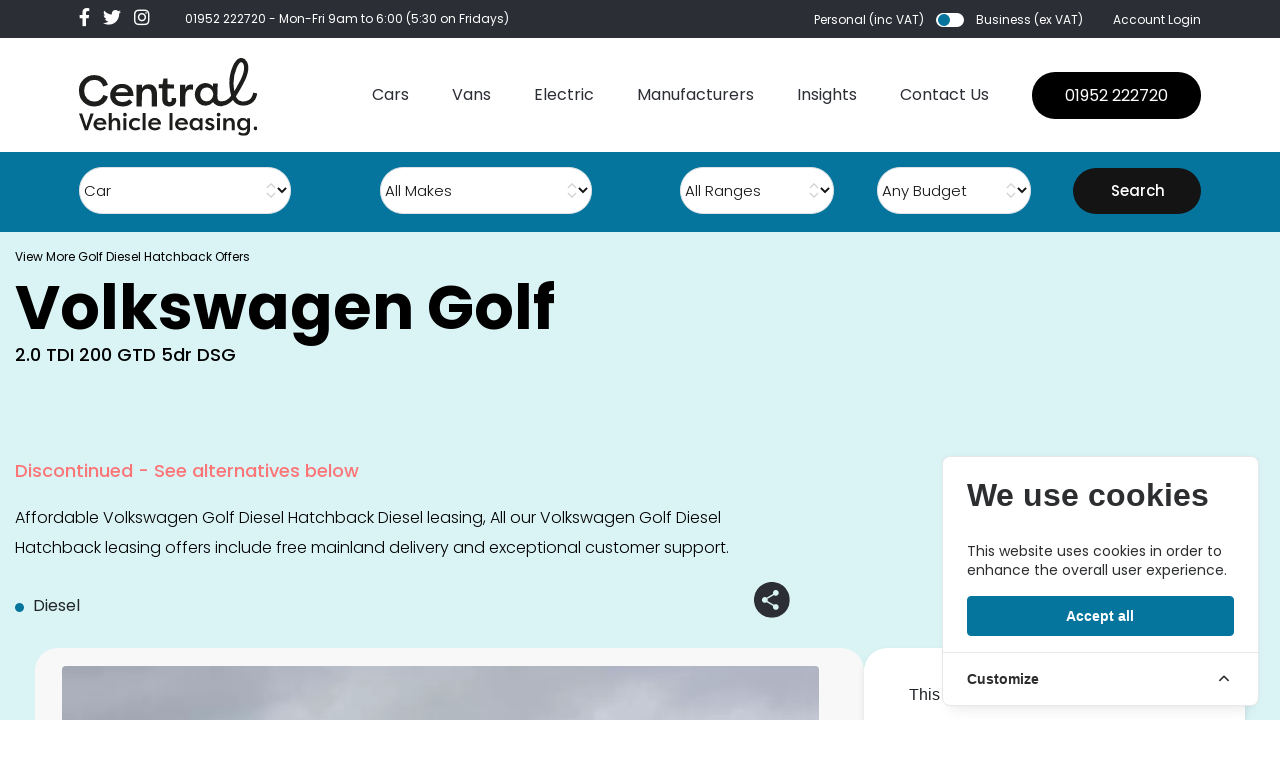

--- FILE ---
content_type: text/html; charset=UTF-8
request_url: https://centralukvehicleleasing.co.uk/car-leasing/volkswagen/golf/95328/20-tdi-200-gtd-5dr-dsg
body_size: 21551
content:
<!DOCTYPE html>
<html lang="en" style="overflow-x: hidden">
<head>
    <meta charset="utf-8">
<meta name="viewport" content="width=device-width, initial-scale=1, shrink-to-fit=no">

<meta name="csrf-token" content="TrnQnTpY3XusLKAAXoweRaHr2qVuym82h9yblQZB">
<meta name="description" content="">

<script type="3ff14b72a70a219fe3c909f4-text/javascript">
window.dataLayer = window.dataLayer || [];
window.dataLayer.push({"pageType":"vehiclePage","vehicleData":{"type":"car","make":"Volkswagen","model":"Golf Diesel Hatchback","range":"Golf","name":"2.0 TDI 200 GTD 5dr DSG","cap_code":"VWGO20GTD5HDTA  7"},"priceData":[]});
</script>
<script type="3ff14b72a70a219fe3c909f4-text/javascript">(function(w,d,s,l,i){w[l]=w[l]||[];w[l].push({'gtm.start':
new Date().getTime(),event:'gtm.js'});var f=d.getElementsByTagName(s)[0],
j=d.createElement(s),dl=l!='dataLayer'?'&l='+l:'';j.async=true;j.src=
'https://www.googletagmanager.com/gtm.js?id='+i+dl;f.parentNode.insertBefore(j,f);
})(window,document,'script','dataLayer','GTM-P6MHKDF');</script>

    <title>Leasing Deals for Volkswagen Golf Diesel Hatchback 2.0 TDI 200 GTD 5dr DSG - Central UK Vehicle Leasing</title>

    <link rel="canonical" href="https://centralukvehicleleasing.co.uk/car-leasing/volkswagen/golf/95328/20-tdi-200-gtd-5dr-dsg" />

<link rel="icon" href="/favicons/favicon-32x32.png" sizes="32x32" type="image/png">

<link rel="preload" as="style" href="https://centralukvehicleleasing.co.uk/build/assets/tailwind-Bp3SJTer.css" /><link rel="stylesheet" href="https://centralukvehicleleasing.co.uk/build/assets/tailwind-Bp3SJTer.css" data-navigate-track="reload" />
<link href="/css/app.css?1.59" rel="stylesheet">
<link href="/css/main.css?1.59" rel="stylesheet">
<link href="/css/override.css?1.59" rel="stylesheet">
<link rel="stylesheet" href="https://cdn.jsdelivr.net/npm/choices.js/public/assets/styles/choices.min.css" />

<script src="https://challenges.cloudflare.com/turnstile/v0/api.js" async defer type="3ff14b72a70a219fe3c909f4-text/javascript"></script>
<script src="https://cdn.jsdelivr.net/npm/choices.js/public/assets/scripts/choices.min.js" type="3ff14b72a70a219fe3c909f4-text/javascript"></script>

<link rel="preload" as="style" href="https://centralukvehicleleasing.co.uk/build/assets/v3-DF8pW7fB.css" /><link rel="stylesheet" href="https://centralukvehicleleasing.co.uk/build/assets/v3-DF8pW7fB.css" data-navigate-track="reload" />
    
    <script type="3ff14b72a70a219fe3c909f4-text/javascript">
        function gtag(){dataLayer.push(arguments);}

        gtag('consent', 'default', {
            'ad_storage': 'denied',
            'ad_user_data': 'denied',
            'ad_personalization': 'denied',
            'analytics_storage': 'denied'
        });

        function consentGrantedAds() {
            gtag('consent', 'update', {
                'ad_storage': 'granted',
                'ad_user_data': 'granted',
                'ad_personalization': 'granted',
                'analytics_storage': 'granted'
            });
        }

            </script>

<!-- Livewire Styles --><style >[wire\:loading][wire\:loading], [wire\:loading\.delay][wire\:loading\.delay], [wire\:loading\.inline-block][wire\:loading\.inline-block], [wire\:loading\.inline][wire\:loading\.inline], [wire\:loading\.block][wire\:loading\.block], [wire\:loading\.flex][wire\:loading\.flex], [wire\:loading\.table][wire\:loading\.table], [wire\:loading\.grid][wire\:loading\.grid], [wire\:loading\.inline-flex][wire\:loading\.inline-flex] {display: none;}[wire\:loading\.delay\.none][wire\:loading\.delay\.none], [wire\:loading\.delay\.shortest][wire\:loading\.delay\.shortest], [wire\:loading\.delay\.shorter][wire\:loading\.delay\.shorter], [wire\:loading\.delay\.short][wire\:loading\.delay\.short], [wire\:loading\.delay\.default][wire\:loading\.delay\.default], [wire\:loading\.delay\.long][wire\:loading\.delay\.long], [wire\:loading\.delay\.longer][wire\:loading\.delay\.longer], [wire\:loading\.delay\.longest][wire\:loading\.delay\.longest] {display: none;}[wire\:offline][wire\:offline] {display: none;}[wire\:dirty]:not(textarea):not(input):not(select) {display: none;}:root {--livewire-progress-bar-color: #2299dd;}[x-cloak] {display: none !important;}[wire\:cloak] {display: none !important;}</style>
    <meta name="google-site-verification" content="WlAzvpOyHHt42nTcBasPutSiZnrD6rznTW2NfNzAJyE" />

            <!-- Cookie Consent --><script src="https://centralukvehicleleasing.co.uk/cookie-consent/script?id=335bd717ea5eadbfaec7b0f043b6701b" defer type="3ff14b72a70a219fe3c909f4-text/javascript"></script>    </head>

<body class="position-relative">

    <noscript><iframe src="https://www.googletagmanager.com/ns.html?id=GTM-P6MHKDF"
height="0" width="0" style="display:none;visibility:hidden"></iframe></noscript>

    <div class="mobile--menu">
    <div class="mobile--menu__header">
        <div class="wide--wrap">
            <div class="container-fluid">
                <div class="row">
                    <div class="col-6">
                        <a href="/"><img src="/assets/images/logo/logo.svg" alt=""></a>
                    </div>
                    <div class="col-6 text-right">
                        <div class="menu--close">
                            ×
                        </div>
                    </div>
                </div>
            </div>
        </div>
    </div>

    <div class="mobile--menu__inner">
        <div class="mobile--menu__content">
            <div class="wide--wrap">
                <div class="container-fluid">
                    <div class="row">
                        <div class="col-12">
                            <ul class="navbar-nav ml-auto">
                                                                                                    <li class="nav-item">
                                                                            <li class="nav-item dropdown">
                                            <a class="nav-link" href="https://centralukvehicleleasing.co.uk/car-search" @mouseover="open = true">Cars</a>
                                            <ul class="dropdown-menu-item" style="display:block;">
                                                                                                    <li>
                                                                                                                    <a href="https://centralukvehicleleasing.co.uk/car-search">All Cars</a>
                                                        
                                                                                                                    <ul class="dropdown-menu-item" style="display:block;">
                                                                                                                            </ul>
                                                                                                            </li>
                                                                                                    <li>
                                                                                                                    <a href="https://centralukvehicleleasing.co.uk/car-search?stock_vehicle=1">Stock Cars</a>
                                                        
                                                                                                                    <ul class="dropdown-menu-item" style="display:block;">
                                                                                                                            </ul>
                                                                                                            </li>
                                                                                                    <li>
                                                                                                                    <a href="https://centralukvehicleleasing.co.uk/car-special-offers">Car Special Offers</a>
                                                        
                                                                                                                    <ul class="dropdown-menu-item" style="display:block;">
                                                                                                                            </ul>
                                                                                                            </li>
                                                                                            </ul>
                                        </li>
                                                                            </li>
                                                                    <li class="nav-item">
                                                                                                                                <a class="nav-link" href="https://centralukvehicleleasing.co.uk/van-search">Vans</a>
                                                                                                                        </li>
                                                                    <li class="nav-item">
                                                                            <li class="nav-item dropdown">
                                            <a class="nav-link" href="https://centralukvehicleleasing.co.uk/electric-search" @mouseover="open = true">Electric</a>
                                            <ul class="dropdown-menu-item" style="display:block;">
                                                                                                    <li>
                                                                                                                    <a href="https://centralukvehicleleasing.co.uk/car-search?is_electric_only=1">Electric Cars</a>
                                                        
                                                                                                                    <ul class="dropdown-menu-item" style="display:block;">
                                                                                                                            </ul>
                                                                                                            </li>
                                                                                                    <li>
                                                                                                                    <a href="https://centralukvehicleleasing.co.uk/van-search?is_electric_only=1">Electric Vans</a>
                                                        
                                                                                                                    <ul class="dropdown-menu-item" style="display:block;">
                                                                                                                            </ul>
                                                                                                            </li>
                                                                                                    <li>
                                                                                                                    <a href="https://centralukvehicleleasing.co.uk/car-electric-special-offers?is_electric_only=1">Electric Special Offers</a>
                                                        
                                                                                                                    <ul class="dropdown-menu-item" style="display:block;">
                                                                                                                            </ul>
                                                                                                            </li>
                                                                                            </ul>
                                        </li>
                                                                            </li>
                                                                    <li class="nav-item">
                                                                            <li class="nav-item dropdown">
                                            <a class="nav-link" href="https://centralukvehicleleasing.co.uk/car-manufacturers" @mouseover="open = true">Manufacturers</a>
                                            <ul class="dropdown-menu-item" style="display:block;">
                                                                                                    <li>
                                                                                                                    <a href="https://centralukvehicleleasing.co.uk/car-manufacturers">Car Manufacturers</a>
                                                        
                                                                                                                    <ul class="dropdown-menu-item" style="display:block;">
                                                                                                                            </ul>
                                                                                                            </li>
                                                                                                    <li>
                                                                                                                    <a href="https://centralukvehicleleasing.co.uk/van-manufacturers">Van Manufacturers</a>
                                                        
                                                                                                                    <ul class="dropdown-menu-item" style="display:block;">
                                                                                                                            </ul>
                                                                                                            </li>
                                                                                            </ul>
                                        </li>
                                                                            </li>
                                                                    <li class="nav-item">
                                                                            <li class="nav-item dropdown">
                                            <a class="nav-link" href="https://centralukvehicleleasing.co.uk/leasing-guide" @mouseover="open = true">Insights</a>
                                            <ul class="dropdown-menu-item" style="display:block;">
                                                                                                    <li>
                                                                                                                    <div style="font-weight: bold; text-decoration: underline;    font-size: 20px;">Overview</div>
                                                        
                                                                                                                    <ul class="dropdown-menu-item" style="display:block;">
                                                                                                                                    <li>
                                                                        <a href="https://centralukvehicleleasing.co.uk/leasing-guide/lease-process" >6 Step Car Lease Process</a>
                                                                    </li>
                                                                                                                                    <li>
                                                                        <a href="https://centralukvehicleleasing.co.uk/leasing-guide/personal-contract-hire" >Personal Contract Hire</a>
                                                                    </li>
                                                                                                                                    <li>
                                                                        <a href="https://centralukvehicleleasing.co.uk/leasing-guide/business-contract-hire" >Business Contract Hire</a>
                                                                    </li>
                                                                                                                                    <li>
                                                                        <a href="https://centralukvehicleleasing.co.uk/leasing-guide/free-uk-mainland-delivery" >Free UK Mainland Delivery</a>
                                                                    </li>
                                                                                                                                    <li>
                                                                        <a href="https://centralukvehicleleasing.co.uk/leasing-guide/brand-new-vehicles" >Brand New Vehicles</a>
                                                                    </li>
                                                                                                                            </ul>
                                                                                                            </li>
                                                                                                    <li>
                                                                                                                    <div style="font-weight: bold; text-decoration: underline;    font-size: 20px;">Add On Products</div>
                                                        
                                                                                                                    <ul class="dropdown-menu-item" style="display:block;">
                                                                                                                                    <li>
                                                                        <a href="https://centralukvehicleleasing.co.uk/leasing-guide/sell-my-car" >Sell My Car</a>
                                                                    </li>
                                                                                                                                    <li>
                                                                        <a href="https://centralukvehicleleasing.co.uk/leasing-guide/ev-charge-points" >EV Charge Points</a>
                                                                    </li>
                                                                                                                                    <li>
                                                                        <a href="https://centralukvehicleleasing.co.uk/leasing-guide/maintenance" >Maintenance</a>
                                                                    </li>
                                                                                                                                    <li>
                                                                        <a href="https://centralukvehicleleasing.co.uk/leasing-guide/vehicle-insurance" >Vehicle Insurance</a>
                                                                    </li>
                                                                                                                            </ul>
                                                                                                            </li>
                                                                                                    <li>
                                                                                                                    <a href="https://centralukvehicleleasing.co.uk/leasing-guide/short-term-leasing">Short Term Leasing</a>
                                                        
                                                                                                                    <ul class="dropdown-menu-item" style="display:block;">
                                                                                                                            </ul>
                                                                                                            </li>
                                                                                            </ul>
                                        </li>
                                                                            </li>
                                                                    <li class="nav-item">
                                                                                                                                <a class="nav-link" href="https://centralukvehicleleasing.co.uk/about-us">About Us</a>
                                                                                                                        </li>
                                                                    <li class="nav-item">
                                                                                                                                <a class="nav-link" href="https://centralukvehicleleasing.co.uk/contact-us">Contact Us</a>
                                                                                                                        </li>
                                                            </ul>
                            <a data-link-key="telephone" href="tel:+441952222720" class="contact-us">01952 222720</a>

                            <div class="social-icons">
                                <a data-link-key="facebook" rel="noopener noreferrer" target="_blank" href="https://www.facebook.com/centralukvehicleleasing"><i class="fab fa-facebook-f"></i></a>
<a data-link-key="twitter" rel="noopener noreferrer" target="_blank" href="https://twitter.com/cukvl"><i class="fab fa-twitter"></i></a>
<a data-link-key="instagram" rel="noopener noreferrer" target="_blank" href="https://www.instagram.com/centralukvl"><i class="fab fa-instagram"></i></a>
                            </div>
                        </div>
                    </div>
                </div>
            </div>


        </div>

        <div class="mobile--menu__footer">
            <div class="wide--wrap">
                <div class="container-fluid">
                    <div class="row">
                        <div class="col-md-12">

                            <div class="account-login">
                                                                    <a href="https://centralukvehicleleasing.co.uk/login">Account Login</a>
                                
                            </div>
                            <div class="account-info d-flex align-items-center">
                                <div class="account-type d-flex align-items-center">
                                    <div wire:snapshot="{&quot;data&quot;:{&quot;inc_vat&quot;:true},&quot;memo&quot;:{&quot;id&quot;:&quot;lUe3LpQdPXP0XsSHsRoz&quot;,&quot;name&quot;:&quot;toggle-vat&quot;,&quot;path&quot;:&quot;car-leasing\/volkswagen\/golf\/95328\/20-tdi-200-gtd-5dr-dsg&quot;,&quot;method&quot;:&quot;GET&quot;,&quot;children&quot;:[],&quot;scripts&quot;:[],&quot;assets&quot;:[],&quot;errors&quot;:[],&quot;locale&quot;:&quot;en&quot;},&quot;checksum&quot;:&quot;671f839800f0c959f42ff0ded91576d87c6a6043d68186bc8320777338d4adef&quot;}" wire:effects="{&quot;listeners&quot;:[&quot;priceRefreshEvent&quot;]}" wire:id="lUe3LpQdPXP0XsSHsRoz" class="account-type d-flex align-items-center" x-data="{ inc_vat: window.Livewire.find('lUe3LpQdPXP0XsSHsRoz').entangle('inc_vat').live }">
            <p @click="inc_vat = 1;">Personal (inc VAT)</p>
            <label class="switch">
                <input type="checkbox" x-bind:checked="!inc_vat" id="switch" name="switch" value="true" @click="inc_vat = !inc_vat">
                <span class="slider round"></span>
            </label>
            <p @click="inc_vat = 0; ">Business (ex VAT)</p>

        </div>                                </div>

                            </div>
                        </div>
                    </div>
                </div>
            </div>
        </div>
    </div>
</div>

    <div class="">

    <div class="header--mobile d-xxl-none d-block">
        <div class="wide-wrap">
            <div class="container-fluid">
                <div class="row">
                    <div class="col-6">

                                                    <a href="https://centralukvehicleleasing.co.uk"><img src="/assets/images/logo/logo.svg" alt=""></a>
                                            </div>
                    <div class="col-6 text-right">
                        <div class="menu--trigger">
                            <span></span>
                            <span></span>
                            <span></span>
                        </div>
                    </div>
                </div>
            </div>
        </div>
    </div>

    <header>

        <div class="header-top-area">
    <div class="wide--wrap">
        <div class="container-fluid">
            <div class="row">
                <div class="col-md-6">
                    <div class="social-icons">
                        <a data-link-key="facebook" rel="noopener noreferrer" target="_blank" href="https://www.facebook.com/centralukvehicleleasing"><i class="fab fa-facebook-f"></i></a>
<a data-link-key="twitter" rel="noopener noreferrer" target="_blank" href="https://twitter.com/cukvl"><i class="fab fa-twitter"></i></a>
<a data-link-key="instagram" rel="noopener noreferrer" target="_blank" href="https://www.instagram.com/centralukvl"><i class="fab fa-instagram"></i></a>

                        <p><a data-link-key="telephone" href="tel:+441952 222720" style="color:#fff;margin-right:0;">01952 222720</a> - Mon-Fri 9am to 6:00
                                                            (5:30 on Fridays)
                            
                        </p>


                    </div>
                </div>
                <div class="col-md-6">
                    <div
                        class="account-info d-flex align-items-center justify-content-end">
                        <div wire:snapshot="{&quot;data&quot;:{&quot;inc_vat&quot;:true},&quot;memo&quot;:{&quot;id&quot;:&quot;7SH7oM8XqFlg7oZ6Wisa&quot;,&quot;name&quot;:&quot;toggle-vat&quot;,&quot;path&quot;:&quot;car-leasing\/volkswagen\/golf\/95328\/20-tdi-200-gtd-5dr-dsg&quot;,&quot;method&quot;:&quot;GET&quot;,&quot;children&quot;:[],&quot;scripts&quot;:[],&quot;assets&quot;:[],&quot;errors&quot;:[],&quot;locale&quot;:&quot;en&quot;},&quot;checksum&quot;:&quot;419af41514865f91e2eb11c02f773056fcd46d9aaaab1e509743097105adf3d1&quot;}" wire:effects="{&quot;listeners&quot;:[&quot;priceRefreshEvent&quot;]}" wire:id="7SH7oM8XqFlg7oZ6Wisa" class="account-type d-flex align-items-center" x-data="{ inc_vat: window.Livewire.find('7SH7oM8XqFlg7oZ6Wisa').entangle('inc_vat').live }">
            <p @click="inc_vat = 1;">Personal (inc VAT)</p>
            <label class="switch">
                <input type="checkbox" x-bind:checked="!inc_vat" id="switch" name="switch" value="true" @click="inc_vat = !inc_vat">
                <span class="slider round"></span>
            </label>
            <p @click="inc_vat = 0; ">Business (ex VAT)</p>

        </div>
                        <div class="account-login">
                                                            <a href="https://centralukvehicleleasing.co.uk/login">Account Login</a>
                                                    </div>
                    </div>
                </div>
            </div>
        </div>
    </div>
</div>

        <div class="header-bottom-area">
            <div class="wide--wrap">
                <div class="container-fluid">
                    <div class="row">
                        <div class="col-md-12">
                            <nav class="navbar navbar-expand-lg  p-0">
                                                                    <a class="navbar-brand p-0" href="https://centralukvehicleleasing.co.uk"><img src="/assets/images/logo/logo.svg"/></a>
                                

                                <button class="navbar-toggler" type="button" data-toggle="collapse"
                                        data-target="#navbarSupportedContent"
                                        aria-controls="navbarSupportedContent" aria-expanded="false"
                                        aria-label="Toggle navigation">
                                    <span class="navbar-toggler-icon"></span>
                                </button>

                                <div class="navbar-collapse" id="navbarSupportedContent">
                                    <ul class="navbar-nav ml-auto">
                                                                                                                        <li class="nav-item ">
                                                                                                                                                <li class="nav-item dropdown relative" x-data="{ open: false }"  @mouseleave="open = false">
                                                                                                    <a class="nav-link" href="https://centralukvehicleleasing.co.uk/car-search" @mouseover="open = true">Cars</a>
                                                    <ul style="display:none;" :class="{ 'active': open, 'd-block': open }" class="dropdown-menu-item"  @mouseleave="open = false">
                                                                                                                                                                                    <li x-data="{ open: false }"  @mouseenter="open = true"  @mouseleave="open = false" class="relative">
                                                                                                                                                                                        <a href="https://centralukvehicleleasing.co.uk/car-search">All Cars</a>
                                                                                                                    </li>
                                                                                                                                                                                    <li x-data="{ open: false }"  @mouseenter="open = true"  @mouseleave="open = false" class="relative">
                                                                                                                                                                                        <a href="https://centralukvehicleleasing.co.uk/car-search?stock_vehicle=1">Stock Cars</a>
                                                                                                                    </li>
                                                                                                                                                                                    <li x-data="{ open: false }"  @mouseenter="open = true"  @mouseleave="open = false" class="relative">
                                                                                                                                                                                        <a href="https://centralukvehicleleasing.co.uk/car-special-offers">Car Special Offers</a>
                                                                                                                    </li>
                                                                                                            </ul>
                                                </li>
                                                                                    </li>
                                                                                <li class="nav-item ">
                                                                                                                                                                                                        <a class="nav-link" href="https://centralukvehicleleasing.co.uk/van-search">Vans</a>
                                                                                                                                                                                        </li>
                                                                                <li class="nav-item ">
                                                                                                                                                <li class="nav-item dropdown relative" x-data="{ open: false }"  @mouseleave="open = false">
                                                                                                    <a class="nav-link" href="https://centralukvehicleleasing.co.uk/electric-search" @mouseover="open = true">Electric</a>
                                                    <ul style="display:none;" :class="{ 'active': open, 'd-block': open }" class="dropdown-menu-item"  @mouseleave="open = false">
                                                                                                                                                                                    <li x-data="{ open: false }"  @mouseenter="open = true"  @mouseleave="open = false" class="relative">
                                                                                                                                                                                        <a href="https://centralukvehicleleasing.co.uk/car-search?is_electric_only=1">Electric Cars</a>
                                                                                                                    </li>
                                                                                                                                                                                    <li x-data="{ open: false }"  @mouseenter="open = true"  @mouseleave="open = false" class="relative">
                                                                                                                                                                                        <a href="https://centralukvehicleleasing.co.uk/van-search?is_electric_only=1">Electric Vans</a>
                                                                                                                    </li>
                                                                                                                                                                                    <li x-data="{ open: false }"  @mouseenter="open = true"  @mouseleave="open = false" class="relative">
                                                                                                                                                                                        <a href="https://centralukvehicleleasing.co.uk/car-electric-special-offers?is_electric_only=1">Electric Special Offers</a>
                                                                                                                    </li>
                                                                                                            </ul>
                                                </li>
                                                                                    </li>
                                                                                <li class="nav-item ">
                                                                                                                                                <li class="nav-item dropdown d-none d-xl-block" x-data="{ open: false }"  @mouseleave="open = false">
                                                                                                    <a class="nav-link" href="https://centralukvehicleleasing.co.uk/car-manufacturers" @mouseover="open = true">Manufacturers</a>
                                                    <ul style="display:none;" :class="{ 'active': open, 'd-block': open }" class="dropdown-menu-item"  @mouseleave="open = false">
                                                                                                                                                                                    <li x-data="{ open: false }"  @mouseenter="open = true"  @mouseleave="open = false" class="relative">
                                                                                                                                                                                        <a href="https://centralukvehicleleasing.co.uk/car-manufacturers">Car Manufacturers</a>
                                                                                                                    </li>
                                                                                                                                                                                    <li x-data="{ open: false }"  @mouseenter="open = true"  @mouseleave="open = false" class="relative">
                                                                                                                                                                                        <a href="https://centralukvehicleleasing.co.uk/van-manufacturers">Van Manufacturers</a>
                                                                                                                    </li>
                                                                                                            </ul>
                                                </li>
                                                                                    </li>
                                                                                <li class="nav-item ">
                                                                                                                                                <li class="nav-item dropdown relative" x-data="{ open: false }"  @mouseleave="open = false">
                                                                                                    <a class="nav-link" href="https://centralukvehicleleasing.co.uk/leasing-guide" @mouseover="open = true">Insights</a>
                                                    <ul style="display:none;" :class="{ 'active': open, 'd-block': open }" class="dropdown-menu-item"  @mouseleave="open = false">
                                                                                                                                                                                    <li x-data="{ open: false }"  @mouseenter="open = true"  @mouseleave="open = false" class="relative">
                                                                                                                                                                                        <a href="#" >Overview </a>
                                                                                                                                        <ul :class="{ 'active': open, 'd-block': open }" style="left: 250px;top: 47px;margin-top: -47px;border-left:1px solid white;" class="dropdown-menu-item absolute"  @mouseleave="open = false">
                                                                                                                                                            <li>
                                                                                    <a href="https://centralukvehicleleasing.co.uk/leasing-guide/lease-process" >6 Step Car Lease Process</a>
                                                                                </li>
                                                                                                                                                        <li>
                                                                                    <a href="https://centralukvehicleleasing.co.uk/leasing-guide/personal-contract-hire" >Personal Contract Hire</a>
                                                                                </li>
                                                                                                                                                        <li>
                                                                                    <a href="https://centralukvehicleleasing.co.uk/leasing-guide/business-contract-hire" >Business Contract Hire</a>
                                                                                </li>
                                                                                                                                                        <li>
                                                                                    <a href="https://centralukvehicleleasing.co.uk/leasing-guide/free-uk-mainland-delivery" >Free UK Mainland Delivery</a>
                                                                                </li>
                                                                                                                                                        <li>
                                                                                    <a href="https://centralukvehicleleasing.co.uk/leasing-guide/brand-new-vehicles" >Brand New Vehicles</a>
                                                                                </li>
                                                                                                                                                </ul>
                                                                
                                                                                                                    </li>
                                                                                                                                                                                    <li x-data="{ open: false }"  @mouseenter="open = true"  @mouseleave="open = false" class="relative">
                                                                                                                                                                                        <a href="#" >Add On Products </a>
                                                                                                                                        <ul :class="{ 'active': open, 'd-block': open }" style="left: 250px;top: 47px;margin-top: -47px;border-left:1px solid white;" class="dropdown-menu-item absolute"  @mouseleave="open = false">
                                                                                                                                                            <li>
                                                                                    <a href="https://centralukvehicleleasing.co.uk/leasing-guide/sell-my-car" >Sell My Car</a>
                                                                                </li>
                                                                                                                                                        <li>
                                                                                    <a href="https://centralukvehicleleasing.co.uk/leasing-guide/ev-charge-points" >EV Charge Points</a>
                                                                                </li>
                                                                                                                                                        <li>
                                                                                    <a href="https://centralukvehicleleasing.co.uk/leasing-guide/maintenance" >Maintenance</a>
                                                                                </li>
                                                                                                                                                        <li>
                                                                                    <a href="https://centralukvehicleleasing.co.uk/leasing-guide/vehicle-insurance" >Vehicle Insurance</a>
                                                                                </li>
                                                                                                                                                </ul>
                                                                
                                                                                                                    </li>
                                                                                                                                                                                    <li x-data="{ open: false }"  @mouseenter="open = true"  @mouseleave="open = false" class="relative">
                                                                                                                                                                                        <a href="https://centralukvehicleleasing.co.uk/leasing-guide/short-term-leasing">Short Term Leasing</a>
                                                                                                                    </li>
                                                                                                            </ul>
                                                </li>
                                                                                    </li>
                                                                                <li class="nav-item ">
                                                                                                                                                <a class="nav-link d-none d-xxl-block" href="https://centralukvehicleleasing.co.uk/about-us">About Us</a>
                                                                                                                                    </li>
                                                                                <li class="nav-item ">
                                                                                                                                                                                                        <a class="nav-link" href="https://centralukvehicleleasing.co.uk/contact-us">Contact Us</a>
                                                                                                                                                                                        </li>
                                                                            </ul>
                                    <a data-link-key="telephone" href="tel:+441952222720" class="contact-us">01952 222720</a>
                                </div>
                            </nav>
                        </div>
                    </div>
                </div>
            </div>

        </div>

    </header>

    
</div>

    <section wire:snapshot="{&quot;data&quot;:{&quot;type_id&quot;:0,&quot;make_id&quot;:0,&quot;model_id&quot;:0,&quot;range_id&quot;:0,&quot;car_type_id&quot;:&quot;car&quot;,&quot;budget_id&quot;:0},&quot;memo&quot;:{&quot;id&quot;:&quot;edrGsgr5bDTg35pU9AdL&quot;,&quot;name&quot;:&quot;general-search-bar&quot;,&quot;path&quot;:&quot;car-leasing\/volkswagen\/golf\/95328\/20-tdi-200-gtd-5dr-dsg&quot;,&quot;method&quot;:&quot;GET&quot;,&quot;children&quot;:[],&quot;scripts&quot;:[],&quot;assets&quot;:[],&quot;errors&quot;:[],&quot;locale&quot;:&quot;en&quot;},&quot;checksum&quot;:&quot;b9af09235f15964f8eefbb8372e0cab12857becb6a21d12a145ac0a7d906f6c6&quot;}" wire:effects="{&quot;dispatches&quot;:[{&quot;name&quot;:&quot;select2-refresh&quot;,&quot;params&quot;:[]},{&quot;name&quot;:&quot;select2-refresh&quot;,&quot;params&quot;:[]}]}" wire:id="edrGsgr5bDTg35pU9AdL" class="top-filters d-xl-block d-none" x-data>
    <form action="https://centralukvehicleleasing.co.uk/car-search" method="GET">
    <div class="wide--wrap">
        <div class="container-fluid">
            <div class="e-car-filter flex-wrap d-md-flex justify-content-lg-between align-items-end">
                <div class="product-size product-type">
    <!--[if BLOCK]><![endif]--><!--[if ENDBLOCK]><![endif]-->
    <select
    class="appearance-none w-full ps-3 pe-10 block h-10 py-2 text-base sm:text-sm leading-[1.375rem] rounded-lg shadow-xs border bg-white dark:bg-white/10 dark:disabled:bg-white/[7%] text-zinc-700 dark:text-zinc-300 disabled:text-zinc-500 dark:disabled:text-zinc-400 has-[option.placeholder:checked]:text-zinc-400 dark:has-[option.placeholder:checked]:text-zinc-400 dark:[&amp;&gt;option]:bg-zinc-700 dark:[&amp;&gt;option]:text-white disabled:shadow-none border border-zinc-200 border-b-zinc-300/80 dark:border-white/10 flux-select" style="text-align: left;" wire:model.live="car_type_id"
         name="car_type_id"         data-flux-control
    data-flux-select-native
    data-flux-group-target
>
    
    <!--[if BLOCK]><![endif]-->                        <option value="car"  selected >Car</option>
                                            <option value="van" >Van</option>
                                            <option value="electric" >Electric</option>
                    <!--[if ENDBLOCK]><![endif]-->
</select>
</div>

                <div class="product-size product-type">
    <!--[if BLOCK]><![endif]--><!--[if ENDBLOCK]><![endif]-->
    <select
    class="appearance-none w-full ps-3 pe-10 block h-10 py-2 text-base sm:text-sm leading-[1.375rem] rounded-lg shadow-xs border bg-white dark:bg-white/10 dark:disabled:bg-white/[7%] text-zinc-700 dark:text-zinc-300 disabled:text-zinc-500 dark:disabled:text-zinc-400 has-[option.placeholder:checked]:text-zinc-400 dark:has-[option.placeholder:checked]:text-zinc-400 dark:[&amp;&gt;option]:bg-zinc-700 dark:[&amp;&gt;option]:text-white disabled:shadow-none border border-zinc-200 border-b-zinc-300/80 dark:border-white/10 flux-select" style="text-align: left;" wire:model.live="make_id"
         name="make_id"         data-flux-control
    data-flux-select-native
    data-flux-group-target
>
    
    <option value="0">All Makes</option>
                    <!--[if BLOCK]><![endif]-->                        <option value="91"  >Abarth</option>
                                            <option value="1"  >Alfa Romeo</option>
                                            <option value="101"  >Alpine</option>
                                            <option value="3"  >Aston Martin</option>
                                            <option value="4"  >Audi</option>
                                            <option value="6"  >Bentley</option>
                                            <option value="7"  >Bmw</option>
                                            <option value="103"  >Bmw Alpina</option>
                                            <option value="42222"  >Byd</option>
                                            <option value="158627"  >Changan</option>
                                            <option value="159399"  >Chery</option>
                                            <option value="62"  >Chevrolet</option>
                                            <option value="10"  >Citroen</option>
                                            <option value="102"  >Cupra</option>
                                            <option value="12"  >Dacia</option>
                                            <option value="97"  >Ds</option>
                                            <option value="18"  >Fiat</option>
                                            <option value="57364"  >Fisker</option>
                                            <option value="19"  >Ford</option>
                                            <option value="165995"  >Geely</option>
                                            <option value="107"  >Genesis</option>
                                            <option value="136855"  >Gwm</option>
                                            <option value="1049"  >Gwm Ora</option>
                                            <option value="20"  >Honda</option>
                                            <option value="21"  >Hyundai</option>
                                            <option value="832"  >Ineos</option>
                                            <option value="126812"  >Jaecoo</option>
                                            <option value="23"  >Jaguar</option>
                                            <option value="9"  >Jeep</option>
                                            <option value="92113"  >Kgm</option>
                                            <option value="24"  >Kia</option>
                                            <option value="26"  >Lamborghini</option>
                                            <option value="28"  >Land Rover</option>
                                            <option value="125372"  >Leapmotor</option>
                                            <option value="100"  >Levc</option>
                                            <option value="29"  >Lexus</option>
                                            <option value="30"  >Lotus</option>
                                            <option value="32"  >Maserati</option>
                                            <option value="36392"  >Maxus</option>
                                            <option value="33"  >Mazda</option>
                                            <option value="34"  >Mercedes-Benz</option>
                                            <option value="89"  >Mg Motor Uk</option>
                                            <option value="73"  >Mini</option>
                                            <option value="36"  >Morgan</option>
                                            <option value="37"  >Nissan</option>
                                            <option value="77807"  >Omoda</option>
                                            <option value="39"  >Peugeot</option>
                                            <option value="104"  >Polestar</option>
                                            <option value="40"  >Porsche</option>
                                            <option value="43"  >Renault</option>
                                            <option value="44"  >Rolls-Royce</option>
                                            <option value="48"  >Seat</option>
                                            <option value="49"  >Skoda</option>
                                            <option value="68"  >Smart</option>
                                            <option value="50"  >Ssangyong</option>
                                            <option value="51"  >Subaru</option>
                                            <option value="52"  >Suzuki</option>
                                            <option value="94"  >Tesla</option>
                                            <option value="54"  >Toyota</option>
                                            <option value="56"  >Vauxhall</option>
                                            <option value="57"  >Volkswagen</option>
                                            <option value="58"  >Volvo</option>
                                            <option value="141126"  >Xpeng</option>
                    <!--[if ENDBLOCK]><![endif]-->
</select>
</div>

                <div class="product-size product-type">
    <!--[if BLOCK]><![endif]--><!--[if ENDBLOCK]><![endif]-->
    <select
    class="appearance-none w-full ps-3 pe-10 block h-10 py-2 text-base sm:text-sm leading-[1.375rem] rounded-lg shadow-xs border bg-white dark:bg-white/10 dark:disabled:bg-white/[7%] text-zinc-700 dark:text-zinc-300 disabled:text-zinc-500 dark:disabled:text-zinc-400 has-[option.placeholder:checked]:text-zinc-400 dark:has-[option.placeholder:checked]:text-zinc-400 dark:[&amp;&gt;option]:bg-zinc-700 dark:[&amp;&gt;option]:text-white disabled:shadow-none border border-zinc-200 border-b-zinc-300/80 dark:border-white/10 flux-select" style="text-align: left;" wire:model.live="range_id"
         name="range_id"         data-flux-control
    data-flux-select-native
    data-flux-group-target
>
    
    <option value="0">All Ranges</option>
                    <!--[if BLOCK]><![endif]--><!--[if ENDBLOCK]><![endif]-->
</select>
</div>








                <div class="product-size product-type">
    <!--[if BLOCK]><![endif]--><!--[if ENDBLOCK]><![endif]-->
    <select
    class="appearance-none w-full ps-3 pe-10 block h-10 py-2 text-base sm:text-sm leading-[1.375rem] rounded-lg shadow-xs border bg-white dark:bg-white/10 dark:disabled:bg-white/[7%] text-zinc-700 dark:text-zinc-300 disabled:text-zinc-500 dark:disabled:text-zinc-400 has-[option.placeholder:checked]:text-zinc-400 dark:has-[option.placeholder:checked]:text-zinc-400 dark:[&amp;&gt;option]:bg-zinc-700 dark:[&amp;&gt;option]:text-white disabled:shadow-none border border-zinc-200 border-b-zinc-300/80 dark:border-white/10 flux-select" style="text-align: left;" wire:model.live="budget_id"
         name="budget_id"         data-flux-control
    data-flux-select-native
    data-flux-group-target
>
    
    <option value="0">Any Budget</option>
                    <!--[if BLOCK]><![endif]-->                        <option value="1" >Upto £200</option>
                                            <option value="2" >£200 - £300</option>
                                            <option value="3" >£300 - £400</option>
                                            <option value="4" >£400 - £500</option>
                                            <option value="5" >£500+</option>
                    <!--[if ENDBLOCK]><![endif]-->
</select>
</div>





















                <div class="filter-row">
                    <button class="search-personal border-0 text-white">Search</button>
                </div>
            </div>
        </div>
    </div>
    </form>

</section>

    <main class=" socials-padding ">
        <div wire:snapshot="{&quot;data&quot;:{&quot;vehicle_type&quot;:&quot;car&quot;,&quot;vehicle_make&quot;:[null,{&quot;class&quot;:&quot;App\\Models\\Vehicle\\Make&quot;,&quot;key&quot;:57,&quot;s&quot;:&quot;mdl&quot;}],&quot;vehicle_range&quot;:[null,{&quot;class&quot;:&quot;App\\Models\\Vehicle\\Range&quot;,&quot;key&quot;:244,&quot;s&quot;:&quot;mdl&quot;}],&quot;vehicle&quot;:[null,{&quot;class&quot;:&quot;App\\Models\\Vehicle\\Vehicle&quot;,&quot;key&quot;:21829,&quot;s&quot;:&quot;mdl&quot;}],&quot;vehicle_model&quot;:null,&quot;filters&quot;:[{&quot;term&quot;:null,&quot;mileage&quot;:null,&quot;initial&quot;:null},{&quot;s&quot;:&quot;arr&quot;}],&quot;term&quot;:null,&quot;mileage&quot;:null,&quot;initial&quot;:null,&quot;paint&quot;:null,&quot;trim&quot;:null,&quot;my&quot;:null,&quot;selected_options&quot;:[[],{&quot;s&quot;:&quot;arr&quot;}],&quot;disabled_options&quot;:[[],{&quot;s&quot;:&quot;arr&quot;}],&quot;enforced_vat&quot;:null,&quot;price&quot;:[[],{&quot;s&quot;:&quot;arr&quot;}]},&quot;memo&quot;:{&quot;id&quot;:&quot;dJZHO91aiv07OplPVHg9&quot;,&quot;name&quot;:&quot;vehicle&quot;,&quot;path&quot;:&quot;car-leasing\/volkswagen\/golf\/95328\/20-tdi-200-gtd-5dr-dsg&quot;,&quot;method&quot;:&quot;GET&quot;,&quot;children&quot;:[],&quot;scripts&quot;:[],&quot;assets&quot;:[],&quot;errors&quot;:[],&quot;locale&quot;:&quot;en&quot;},&quot;checksum&quot;:&quot;a94ea64de77a0eb0ad19a0716237e33c83bcd4fca7b875c41a29c25b04920ddf&quot;}" wire:effects="{&quot;listeners&quot;:[&quot;pricingChanged&quot;,&quot;enforcedVat&quot;,&quot;priceRefreshEvent&quot;]}" wire:id="dJZHO91aiv07OplPVHg9">

    <section class="vehicle-open-details position-relative" wire:ignore>
        <div class="wide--wrap w-100">
            <div class="container-fluid ">
                <div class="vehicle-sort-details">
                    <a href="https://centralukvehicleleasing.co.uk/car-leasing/volkswagen/golf" class="back-to-list mt-5 d-inline-block">View More Golf Diesel Hatchback Offers</a>
                    <div class="share-headeing d-flex mt-4">
                        <h3 class="vehicle-heading">
                            Volkswagen Golf
                            <br /><span>2.0 TDI 200 GTD 5dr DSG</span>
                            <div>
                                <!--[if BLOCK]><![endif]--><!--[if ENDBLOCK]><![endif]-->

                                <div style="display:inline-block"><div style="line-height:12px;height:26px;">
    <!--[if BLOCK]><![endif]--><!--[if ENDBLOCK]><![endif]-->
    <!--[if BLOCK]><![endif]--><!--[if ENDBLOCK]><![endif]-->
    <!--[if BLOCK]><![endif]--><!--[if ENDBLOCK]><![endif]-->
</div>
</div>
                            </div>
                            <!--[if BLOCK]><![endif]-->                                <br />
                                <span style="color:#FC7678">Discontinued - See alternatives below</span>
                            <!--[if ENDBLOCK]><![endif]-->
                        </h3>
                    </div>



                    <div class="vehicle-content mt-3 position-relative">
                        <h3 class="vehicle-specification">
                            Affordable Volkswagen Golf Diesel Hatchback Diesel leasing, All our Volkswagen Golf Diesel Hatchback leasing offers include free mainland delivery and exceptional customer support.
                        </h3>



                        <ul class="pl-0 d-lg-flex mb-0">
                            <!--[if BLOCK]><![endif]-->                                <li>Diesel</li>
                            <!--[if ENDBLOCK]><![endif]-->
                        </ul>



                        <div class="position-absolute" style="bottom:0; right:0;z-index:999;">
                            <div class=" col-lg-2  share-section"  x-data="{open:false}" style="position: relative;" @keyup.escape.window="open=false;">
    <div x-on:click="open = true;" style="cursor:pointer; position: relative;z-index:50;display:block;" data-toggle="modal" class="text-decoration-none" style="z-index:5">
        <img src="/assets/images/icon/share-icon.svg" alt="share" />
    </div>

    <div class="modal fade share-modal show"
         x-bind:style="open && { display: 'block' }"

         style="padding-right: 17px; display: none;z-index:50;">
        <div class="modal-dialog modal-dialog-centered" role="document">
            <div class="modal-content">
                <div class="modal-header border-0 p-0">
                    <button x-on:click="open = false;" type="button" class="close p-0 position-absolute m-0" data-dismiss="modal" aria-label="Close">
                        <img src="/assets/images/icon/close.svg" alt="close-icon">
                    </button>
                </div>
                <div class="modal-body text-center">
                    <h5 class="text-white">Share this <span>item</span></h5>
                    <p class="text-white mt-md-2 mt-3 overflow-hidden">Volkswagen Golf Diesel Hatchback Diesel 2.0 TDI 200 GTD 5dr DSG</p>
                    <div class="share-item-icon mt-3">
                        <!--[if BLOCK]><![endif]-->                            <ul class="list-inline"><li class="share-icon"><a href="https://www.facebook.com/sharer/sharer.php?u=https://centralukvehicleleasing.co.uk/car-leasing/volkswagen/golf/95328/20-tdi-200-gtd-5dr-dsg" class="social-button " id="" title="" rel="noopener noreferrer" target="_blank"><span><svg role="img" viewBox="0 0 24 24" xmlns="http://www.w3.org/2000/svg"><title>Facebook</title><path d="M24 12.073c0-6.627-5.373-12-12-12s-12 5.373-12 12c0 5.99 4.388 10.954 10.125 11.854v-8.385H7.078v-3.47h3.047V9.43c0-3.007 1.792-4.669 4.533-4.669 1.312 0 2.686.235 2.686.235v2.953H15.83c-1.491 0-1.956.925-1.956 1.874v2.25h3.328l-.532 3.47h-2.796v8.385C19.612 23.027 24 18.062 24 12.073z"/></svg></span></a></li><li class="share-icon"><a href="https://twitter.com/intent/tweet?text=Volkswagen+Golf+Diesel+Hatchback+Diesel+2.0+TDI+200+GTD+5dr+DSG+-+Central+UK+Vehicle+Leasing&url=https://centralukvehicleleasing.co.uk/car-leasing/volkswagen/golf/95328/20-tdi-200-gtd-5dr-dsg" class="social-button " id="" title="" rel="noopener noreferrer" target="_blank"><span><svg role="img" viewBox="0 0 24 24" xmlns="http://www.w3.org/2000/svg"><title>Twitter</title><path d="M23.953 4.57a10 10 0 01-2.825.775 4.958 4.958 0 002.163-2.723c-.951.555-2.005.959-3.127 1.184a4.92 4.92 0 00-8.384 4.482C7.69 8.095 4.067 6.13 1.64 3.162a4.822 4.822 0 00-.666 2.475c0 1.71.87 3.213 2.188 4.096a4.904 4.904 0 01-2.228-.616v.06a4.923 4.923 0 003.946 4.827 4.996 4.996 0 01-2.212.085 4.936 4.936 0 004.604 3.417 9.867 9.867 0 01-6.102 2.105c-.39 0-.779-.023-1.17-.067a13.995 13.995 0 007.557 2.209c9.053 0 13.998-7.496 13.998-13.985 0-.21 0-.42-.015-.63A9.935 9.935 0 0024 4.59z"/></svg></span></li><li class="share-icon"><a href="https://www.linkedin.com/sharing/share-offsite?mini=true&url=https://centralukvehicleleasing.co.uk/car-leasing/volkswagen/golf/95328/20-tdi-200-gtd-5dr-dsg&title=Volkswagen+Golf+Diesel+Hatchback+Diesel+2.0+TDI+200+GTD+5dr+DSG+-+Central+UK+Vehicle+Leasing&summary=Volkswagen+Golf+Diesel+Hatchback+Diesel+2.0+TDI+200+GTD+5dr+DSG+-+Central+UK+Vehicle+Leasing" class="social-button " id="" title="" rel="noopener noreferrer" target="_blank"><span><svg role="img" viewBox="0 0 24 24" xmlns="http://www.w3.org/2000/svg"><title>LinkedIn</title><path d="M20.447 20.452h-3.554v-5.569c0-1.328-.027-3.037-1.852-3.037-1.853 0-2.136 1.445-2.136 2.939v5.667H9.351V9h3.414v1.561h.046c.477-.9 1.637-1.85 3.37-1.85 3.601 0 4.267 2.37 4.267 5.455v6.286zM5.337 7.433c-1.144 0-2.063-.926-2.063-2.065 0-1.138.92-2.063 2.063-2.063 1.14 0 2.064.925 2.064 2.063 0 1.139-.925 2.065-2.064 2.065zm1.782 13.019H3.555V9h3.564v11.452zM22.225 0H1.771C.792 0 0 .774 0 1.729v20.542C0 23.227.792 24 1.771 24h20.451C23.2 24 24 23.227 24 22.271V1.729C24 .774 23.2 0 22.222 0h.003z"/></svg></span></a></li><li class="share-icon"><a target="_blank" href="https://wa.me/?text=https://centralukvehicleleasing.co.uk/car-leasing/volkswagen/golf/95328/20-tdi-200-gtd-5dr-dsg" class="social-button " id="" title="" rel="noopener noreferrer" target="_blank"><span><svg  role="img" viewBox="0 0 24 24" xmlns="http://www.w3.org/2000/svg"><title>WhatsApp</title><path d="M17.472 14.382c-.297-.149-1.758-.867-2.03-.967-.273-.099-.471-.148-.67.15-.197.297-.767.966-.94 1.164-.173.199-.347.223-.644.075-.297-.15-1.255-.463-2.39-1.475-.883-.788-1.48-1.761-1.653-2.059-.173-.297-.018-.458.13-.606.134-.133.298-.347.446-.52.149-.174.198-.298.298-.497.099-.198.05-.371-.025-.52-.075-.149-.669-1.612-.916-2.207-.242-.579-.487-.5-.669-.51-.173-.008-.371-.01-.57-.01-.198 0-.52.074-.792.372-.272.297-1.04 1.016-1.04 2.479 0 1.462 1.065 2.875 1.213 3.074.149.198 2.096 3.2 5.077 4.487.709.306 1.262.489 1.694.625.712.227 1.36.195 1.871.118.571-.085 1.758-.719 2.006-1.413.248-.694.248-1.289.173-1.413-.074-.124-.272-.198-.57-.347m-5.421 7.403h-.004a9.87 9.87 0 01-5.031-1.378l-.361-.214-3.741.982.998-3.648-.235-.374a9.86 9.86 0 01-1.51-5.26c.001-5.45 4.436-9.884 9.888-9.884 2.64 0 5.122 1.03 6.988 2.898a9.825 9.825 0 012.893 6.994c-.003 5.45-4.437 9.884-9.885 9.884m8.413-18.297A11.815 11.815 0 0012.05 0C5.495 0 .16 5.335.157 11.892c0 2.096.547 4.142 1.588 5.945L.057 24l6.305-1.654a11.882 11.882 0 005.683 1.448h.005c6.554 0 11.89-5.335 11.893-11.893a11.821 11.821 0 00-3.48-8.413Z"/></svg></span></a></li><li class="share-icon"><a target="_blank" href="https://www.reddit.com/submit?title=Volkswagen+Golf+Diesel+Hatchback+Diesel+2.0+TDI+200+GTD+5dr+DSG+-+Central+UK+Vehicle+Leasing&url=https://centralukvehicleleasing.co.uk/car-leasing/volkswagen/golf/95328/20-tdi-200-gtd-5dr-dsg" class="social-button " id="" title="" rel="noopener noreferrer" target="_blank"><span><svg role="img" viewBox="0 0 24 24" xmlns="http://www.w3.org/2000/svg"><title>Reddit</title><path d="M12 0A12 12 0 0 0 0 12a12 12 0 0 0 12 12 12 12 0 0 0 12-12A12 12 0 0 0 12 0zm5.01 4.744c.688 0 1.25.561 1.25 1.249a1.25 1.25 0 0 1-2.498.056l-2.597-.547-.8 3.747c1.824.07 3.48.632 4.674 1.488.308-.309.73-.491 1.207-.491.968 0 1.754.786 1.754 1.754 0 .716-.435 1.333-1.01 1.614a3.111 3.111 0 0 1 .042.52c0 2.694-3.13 4.87-7.004 4.87-3.874 0-7.004-2.176-7.004-4.87 0-.183.015-.366.043-.534A1.748 1.748 0 0 1 4.028 12c0-.968.786-1.754 1.754-1.754.463 0 .898.196 1.207.49 1.207-.883 2.878-1.43 4.744-1.487l.885-4.182a.342.342 0 0 1 .14-.197.35.35 0 0 1 .238-.042l2.906.617a1.214 1.214 0 0 1 1.108-.701zM9.25 12C8.561 12 8 12.562 8 13.25c0 .687.561 1.248 1.25 1.248.687 0 1.248-.561 1.248-1.249 0-.688-.561-1.249-1.249-1.249zm5.5 0c-.687 0-1.248.561-1.248 1.25 0 .687.561 1.248 1.249 1.248.688 0 1.249-.561 1.249-1.249 0-.687-.562-1.249-1.25-1.249zm-5.466 3.99a.327.327 0 0 0-.231.094.33.33 0 0 0 0 .463c.842.842 2.484.913 2.961.913.477 0 2.105-.056 2.961-.913a.361.361 0 0 0 .029-.463.33.33 0 0 0-.464 0c-.547.533-1.684.73-2.512.73-.828 0-1.979-.196-2.512-.73a.326.326 0 0 0-.232-.095z"/></svg></span></a></li><li class="share-icon"><a target="_blank" href="https://telegram.me/share/url?url=https://centralukvehicleleasing.co.uk/car-leasing/volkswagen/golf/95328/20-tdi-200-gtd-5dr-dsg&text=Volkswagen+Golf+Diesel+Hatchback+Diesel+2.0+TDI+200+GTD+5dr+DSG+-+Central+UK+Vehicle+Leasing" class="social-button " id="" title="" rel="noopener noreferrer" target="_blank"><span><svg role="img" viewBox="0 0 24 24" xmlns="http://www.w3.org/2000/svg"><title>Telegram</title><path d="M11.944 0A12 12 0 0 0 0 12a12 12 0 0 0 12 12 12 12 0 0 0 12-12A12 12 0 0 0 12 0a12 12 0 0 0-.056 0zm4.962 7.224c.1-.002.321.023.465.14a.506.506 0 0 1 .171.325c.016.093.036.306.02.472-.18 1.898-.962 6.502-1.36 8.627-.168.9-.499 1.201-.82 1.23-.696.065-1.225-.46-1.9-.902-1.056-.693-1.653-1.124-2.678-1.8-1.185-.78-.417-1.21.258-1.91.177-.184 3.247-2.977 3.307-3.23.007-.032.014-.15-.056-.212s-.174-.041-.249-.024c-.106.024-1.793 1.14-5.061 3.345-.48.33-.913.49-1.302.48-.428-.008-1.252-.241-1.865-.44-.752-.245-1.349-.374-1.297-.789.027-.216.325-.437.893-.663 3.498-1.524 5.83-2.529 6.998-3.014 3.332-1.386 4.025-1.627 4.476-1.635z"/></svg></span></a></li></ul>
                        <!--[if ENDBLOCK]><![endif]-->
                    </div>
                </div>

            </div>
        </div>
    </div>

</div>
                        </div>
                    </div>

                </div>
            </div>
        </div>
    </section>

    <!-- mobile view========================= -->


    <section class="mob-vehicle-main-content" wire:ignore>
        <div class="mob-vehicle-slider-info ">
            <div class="mob-vehicle-slider">
                <!--[if BLOCK]><![endif]-->                    <!--[if BLOCK]><![endif]-->                        <div class="single-car-img">

                            <!--[if BLOCK]><![endif]--><!--[if ENDBLOCK]><![endif]-->
                            <picture>
                                <source srcset="https://centralukvehicleleasing.co.uk/storage/vehicle/m/custom/21829_bGDck0sA.webp" type="image/webp">
                                <source srcset="https://centralukvehicleleasing.co.uk/storage/vehicle/m/custom/21829_bGDck0sA.jpg" type="image/jpeg">
                                <img  src="https://centralukvehicleleasing.co.uk/storage/vehicle/m/custom/21829_bGDck0sA.jpg" style="width:100%;" alt="Volkswagen Golf - 2.0 TDI 200 GTD 5dr DSG" class="ml-auto rounded">
                            </picture>

                        </div>
                                            <div class="single-car-img">

                            <!--[if BLOCK]><![endif]--><!--[if ENDBLOCK]><![endif]-->
                            <picture>
                                <source srcset="https://centralukvehicleleasing.co.uk/storage/vehicle/m/custom/21829_XxGWZCCt.webp" type="image/webp">
                                <source srcset="https://centralukvehicleleasing.co.uk/storage/vehicle/m/custom/21829_XxGWZCCt.jpg" type="image/jpeg">
                                <img  src="https://centralukvehicleleasing.co.uk/storage/vehicle/m/custom/21829_XxGWZCCt.jpg" style="width:100%;" alt="Volkswagen Golf - 2.0 TDI 200 GTD 5dr DSG" class="ml-auto rounded">
                            </picture>

                        </div>
                    <!--[if ENDBLOCK]><![endif]-->
                <!--[if ENDBLOCK]><![endif]-->

            </div>
            <p class="text-center" style="font-size:12px;">Images for illustration purposes only and may show options not included in the rental</p>

        </div>
        <div class="vehicle-content">
            <h3 class="vehicle-specification">
                Affordable Volkswagen Golf Diesel Hatchback Diesel leasing, All our Volkswagen Golf Diesel Hatchback leasing offers include free mainland delivery and exceptional customer support.
            </h3>
            <ul class="pl-0 d-lg-flex mb-0" style="margin-left:0;">
                <!--[if BLOCK]><![endif]-->                    <li style="margin-right: 5px;">Diesel</li>
                <!--[if ENDBLOCK]><![endif]-->

            </ul>

        </div>
    </section>



    <section class="vehicle-main-content">
        <div class="wide--wrap pc-vehicle-main-ctn">
            <div class="container-fluid d-flex justify-content-between pr-0 pl-0 pc-container-fluid">
                <div class="vehicle-information pr-0 pl-0">
                    <div class="vehicle-slider-info position-relative">
                        <!--[if BLOCK]><![endif]--><!--[if ENDBLOCK]><![endif]-->
                        <div class="vehicle-slider" wire:ignore>
                            <!--[if BLOCK]><![endif]-->                                <!--[if BLOCK]><![endif]-->                                    <div class="single-car-img">
                                        <picture>
                                            <source srcset="https://centralukvehicleleasing.co.uk/storage/vehicle/l/custom/21829_bGDck0sA.webp" type="image/webp">
                                            <source srcset="https://centralukvehicleleasing.co.uk/storage/vehicle/l/custom/21829_bGDck0sA.jpg" type="image/jpeg">
                                            <img style="height: auto!important;"  src="https://centralukvehicleleasing.co.uk/storage/vehicle/l/custom/21829_bGDck0sA.jpg" style="width:100%;" alt="Volkswagen Golf - 2.0 TDI 200 GTD 5dr DSG" class="ml-auto rounded">
                                        </picture>
                                    </div>
                                                                    <div class="single-car-img">
                                        <picture>
                                            <source srcset="https://centralukvehicleleasing.co.uk/storage/vehicle/l/custom/21829_XxGWZCCt.webp" type="image/webp">
                                            <source srcset="https://centralukvehicleleasing.co.uk/storage/vehicle/l/custom/21829_XxGWZCCt.jpg" type="image/jpeg">
                                            <img style="height: auto!important;"  src="https://centralukvehicleleasing.co.uk/storage/vehicle/l/custom/21829_XxGWZCCt.jpg" style="width:100%;" alt="Volkswagen Golf - 2.0 TDI 200 GTD 5dr DSG" class="ml-auto rounded">
                                        </picture>
                                    </div>
                                <!--[if ENDBLOCK]><![endif]-->
                            <!--[if ENDBLOCK]><![endif]-->
                        </div>
                        <p class="text-center" style="font-size:12px;">Images for illustration purposes only and may show options not included in the rental</p>
                        <!--[if BLOCK]><![endif]-->                            <div class="image-nav" wire:ignore style="padding: 18px 45px 10px 27px;">
                                <!--[if BLOCK]><![endif]-->                                    <div class="single-car-img" style="display:inline-block;">
                                        <picture>
                                            <source srcset="https://centralukvehicleleasing.co.uk/storage/vehicle/s/custom/21829_bGDck0sA.webp" type="image/webp">
                                            <source srcset="https://centralukvehicleleasing.co.uk/storage/vehicle/s/custom/21829_bGDck0sA.jpg" type="image/jpeg">
                                            <img style="width:200px;"  src="https://centralukvehicleleasing.co.uk/storage/vehicle/s/custom/21829_bGDck0sA.jpg" style="width:100%;" alt="Volkswagen Golf - 2.0 TDI 200 GTD 5dr DSG" class="ml-auto rounded">
                                        </picture>
                                    </div>
                                                                    <div class="single-car-img" style="display:inline-block;">
                                        <picture>
                                            <source srcset="https://centralukvehicleleasing.co.uk/storage/vehicle/s/custom/21829_XxGWZCCt.webp" type="image/webp">
                                            <source srcset="https://centralukvehicleleasing.co.uk/storage/vehicle/s/custom/21829_XxGWZCCt.jpg" type="image/jpeg">
                                            <img style="width:200px;"  src="https://centralukvehicleleasing.co.uk/storage/vehicle/s/custom/21829_XxGWZCCt.jpg" style="width:100%;" alt="Volkswagen Golf - 2.0 TDI 200 GTD 5dr DSG" class="ml-auto rounded">
                                        </picture>
                                    </div>
                                <!--[if ENDBLOCK]><![endif]-->
                            </div>
                        <!--[if ENDBLOCK]><![endif]-->
                    </div>
                    <!--[if BLOCK]><![endif]--><!--[if ENDBLOCK]><![endif]-->

                    <!--[if BLOCK]><![endif]--><!--[if ENDBLOCK]><![endif]-->
                    <div class="add-extra-paragrap">
                        <p>All Prices Subject to change and any offer may be removed from sale without prior
                            notice.<br />All offers are subject to availability<br /> All images used are for illustration purposes only and may not reflect the
                            exact car supplied or model shown. <br /><br />Specifications: Central (UK) Vehicle Leasing
                            Limited are NOT liable for any manufacturer changes in models or specifications. It is the
                            customers responsibility to ensure that the <br /> vehicle(s) has the correct specification
                            required. Any information supplied on specification is only for <br /> guidance purposes and
                            obtained from a third party CAP Data and not the manufacturer. For accurate specification
                            data please consult the manufacturer direct.</p>
                    </div>

                    <!--[if BLOCK]><![endif]-->                    <section class="d-none d-md-block">
                        <div class="container-fluid pros-cons">
                            <div class="title-pros-cons d-lg-flex d-none">
                                <div class="col-lg-12 pl-md-0">
                                    <h1 class="text-white">Similar Ranges</h1>
                                </div>
                            </div>

                            <div class="container smaller-items">
                                <!--[if BLOCK]><![endif]-->                                    <div class="row grid-car-view p-2">
    <div class="col-lg-5">
        <div>
            <h3 class="car-name"><a href="https://centralukvehicleleasing.co.uk/car-leasing/volkswagen/golf/106473/20-tsi-333-r-4motion-5dr-dsg">Volkswagen Golf Estate</a></h3>
            <p class="car-info"><a href="https://centralukvehicleleasing.co.uk/car-leasing/volkswagen/golf/106473/20-tsi-333-r-4motion-5dr-dsg">2.0 TSI 333 R 4Motion 5dr DSG</a></p>
        </div>

        <!--[if BLOCK]><![endif]-->            <div class="rounded" style="line-height:12px;height:24px;margin:0 5px 5px 0; display:inline-block; background-color:#fcfc5a; padding:5px 10px; text-transform: uppercase; font-size:10px;font-weight: bold;">Special Offer</div>
        <!--[if ENDBLOCK]><![endif]-->

        <!--[if BLOCK]><![endif]--><!--[if ENDBLOCK]><![endif]-->
        <div style="display:inline-block">
            <div style="line-height:12px;height:26px;">
    <!--[if BLOCK]><![endif]-->        <div class="rounded" style="margin:0 5px 5px 0; display:inline-block; background-color: #fc7779; padding:5px 10px; text-transform: uppercase; font-size:10px;font-weight: bold;">In Stock</div>
    <!--[if ENDBLOCK]><![endif]-->
    <!--[if BLOCK]><![endif]--><!--[if ENDBLOCK]><![endif]-->
    <!--[if BLOCK]><![endif]--><!--[if ENDBLOCK]><![endif]-->
</div>
        </div>
    </div>

    <div class="mt-2 mt-lg-0 col-6 col-lg" style="padding:0;">
        <div class="car-price">
            <p class="from">FROM</p>
            <p class="price">£333.64 <span>inc VAT</span></p>
        </div>
    </div>
    <div class="mt-2 mt-lg-0 col-6 col-lg other">
        <p>Term: 36</p>
        <p>Mileage: 5000</p>
    </div>

    <div class="mt-2 mt-lg-0 col-6 col-lg other">
        <p>Petrol</p>
        <p>Automatic</p>
    </div>

    <div class="mt-2 mt-lg-0 col-6 col-lg buttons">
        <a href="https://centralukvehicleleasing.co.uk/car-leasing/volkswagen/golf/106473/20-tsi-333-r-4motion-5dr-dsg?uuid=77acc387-b7ea-4c41-91ea-57ac18222222" class="yellow">
            More Info
        </a>
    </div>

</div>
                                                                    <div class="row grid-car-view p-2">
    <div class="col-lg-5">
        <div>
            <h3 class="car-name"><a href="https://centralukvehicleleasing.co.uk/car-leasing/volkswagen/golf/105496/15-tsi-150-rhyphenline-5dr">Volkswagen Golf Hatchback</a></h3>
            <p class="car-info"><a href="https://centralukvehicleleasing.co.uk/car-leasing/volkswagen/golf/105496/15-tsi-150-rhyphenline-5dr">1.5 TSI 150 R-Line 5dr</a></p>
        </div>

        <!--[if BLOCK]><![endif]-->            <div class="rounded" style="line-height:12px;height:24px;margin:0 5px 5px 0; display:inline-block; background-color:#fcfc5a; padding:5px 10px; text-transform: uppercase; font-size:10px;font-weight: bold;">Special Offer</div>
        <!--[if ENDBLOCK]><![endif]-->

        <!--[if BLOCK]><![endif]--><!--[if ENDBLOCK]><![endif]-->
        <div style="display:inline-block">
            <div style="line-height:12px;height:26px;">
    <!--[if BLOCK]><![endif]--><!--[if ENDBLOCK]><![endif]-->
    <!--[if BLOCK]><![endif]--><!--[if ENDBLOCK]><![endif]-->
    <!--[if BLOCK]><![endif]--><!--[if ENDBLOCK]><![endif]-->
</div>
        </div>
    </div>

    <div class="mt-2 mt-lg-0 col-6 col-lg" style="padding:0;">
        <div class="car-price">
            <p class="from">FROM</p>
            <p class="price">£178.85 <span>inc VAT</span></p>
        </div>
    </div>
    <div class="mt-2 mt-lg-0 col-6 col-lg other">
        <p>Term: 24</p>
        <p>Mileage: 5000</p>
    </div>

    <div class="mt-2 mt-lg-0 col-6 col-lg other">
        <p>Petrol</p>
        <p>Manual</p>
    </div>

    <div class="mt-2 mt-lg-0 col-6 col-lg buttons">
        <a href="https://centralukvehicleleasing.co.uk/car-leasing/volkswagen/golf/105496/15-tsi-150-rhyphenline-5dr?uuid=e5ec5a6c-2003-4c5c-b7df-41026cff8c1d" class="yellow">
            More Info
        </a>
    </div>

</div>
                                                                    <div class="row grid-car-view p-2">
    <div class="col-lg-5">
        <div>
            <h3 class="car-name"><a href="https://centralukvehicleleasing.co.uk/car-leasing/volkswagen/golf/106031/20-tsi-265-gti-5dr-dsg">Volkswagen Golf Hatchback</a></h3>
            <p class="car-info"><a href="https://centralukvehicleleasing.co.uk/car-leasing/volkswagen/golf/106031/20-tsi-265-gti-5dr-dsg">2.0 TSI 265 GTI 5dr DSG</a></p>
        </div>

        <!--[if BLOCK]><![endif]-->            <div class="rounded" style="line-height:12px;height:24px;margin:0 5px 5px 0; display:inline-block; background-color:#fcfc5a; padding:5px 10px; text-transform: uppercase; font-size:10px;font-weight: bold;">Special Offer</div>
        <!--[if ENDBLOCK]><![endif]-->

        <!--[if BLOCK]><![endif]--><!--[if ENDBLOCK]><![endif]-->
        <div style="display:inline-block">
            <div style="line-height:12px;height:26px;">
    <!--[if BLOCK]><![endif]-->        <div class="rounded" style="margin:0 5px 5px 0; display:inline-block; background-color: #fc7779; padding:5px 10px; text-transform: uppercase; font-size:10px;font-weight: bold;">In Stock</div>
    <!--[if ENDBLOCK]><![endif]-->
    <!--[if BLOCK]><![endif]--><!--[if ENDBLOCK]><![endif]-->
    <!--[if BLOCK]><![endif]--><!--[if ENDBLOCK]><![endif]-->
</div>
        </div>
    </div>

    <div class="mt-2 mt-lg-0 col-6 col-lg" style="padding:0;">
        <div class="car-price">
            <p class="from">FROM</p>
            <p class="price">£293.42 <span>inc VAT</span></p>
        </div>
    </div>
    <div class="mt-2 mt-lg-0 col-6 col-lg other">
        <p>Term: 24</p>
        <p>Mileage: 6000</p>
    </div>

    <div class="mt-2 mt-lg-0 col-6 col-lg other">
        <p>Petrol</p>
        <p>Automatic</p>
    </div>

    <div class="mt-2 mt-lg-0 col-6 col-lg buttons">
        <a href="https://centralukvehicleleasing.co.uk/car-leasing/volkswagen/golf/106031/20-tsi-265-gti-5dr-dsg?uuid=69e399fe-d1bd-41d7-af20-90651273d9a5" class="yellow">
            More Info
        </a>
    </div>

</div>
                                                                    <div class="row grid-car-view p-2">
    <div class="col-lg-5">
        <div>
            <h3 class="car-name"><a href="https://centralukvehicleleasing.co.uk/car-leasing/volkswagen/golf/106054/15-tsi-272-gte-ehybrid-5dr-dsg">Volkswagen Golf Hatchback</a></h3>
            <p class="car-info"><a href="https://centralukvehicleleasing.co.uk/car-leasing/volkswagen/golf/106054/15-tsi-272-gte-ehybrid-5dr-dsg">1.5 TSI 272 GTE eHybrid 5dr DSG</a></p>
        </div>

        <!--[if BLOCK]><![endif]-->            <div class="rounded" style="line-height:12px;height:24px;margin:0 5px 5px 0; display:inline-block; background-color:#fcfc5a; padding:5px 10px; text-transform: uppercase; font-size:10px;font-weight: bold;">Special Offer</div>
        <!--[if ENDBLOCK]><![endif]-->

        <!--[if BLOCK]><![endif]--><!--[if ENDBLOCK]><![endif]-->
        <div style="display:inline-block">
            <div style="line-height:12px;height:26px;">
    <!--[if BLOCK]><![endif]--><!--[if ENDBLOCK]><![endif]-->
    <!--[if BLOCK]><![endif]--><!--[if ENDBLOCK]><![endif]-->
    <!--[if BLOCK]><![endif]--><!--[if ENDBLOCK]><![endif]-->
</div>
        </div>
    </div>

    <div class="mt-2 mt-lg-0 col-6 col-lg" style="padding:0;">
        <div class="car-price">
            <p class="from">FROM</p>
            <p class="price">£287.99 <span>inc VAT</span></p>
        </div>
    </div>
    <div class="mt-2 mt-lg-0 col-6 col-lg other">
        <p>Term: 24</p>
        <p>Mileage: 5000</p>
    </div>

    <div class="mt-2 mt-lg-0 col-6 col-lg other">
        <p>Petrol Parallel PHEV</p>
        <p>Automatic</p>
    </div>

    <div class="mt-2 mt-lg-0 col-6 col-lg buttons">
        <a href="https://centralukvehicleleasing.co.uk/car-leasing/volkswagen/golf/106054/15-tsi-272-gte-ehybrid-5dr-dsg?uuid=5ff07c47-97f7-45b3-8ff0-03063b924608" class="yellow">
            More Info
        </a>
    </div>

</div>
                                                                    <div class="row grid-car-view p-2">
    <div class="col-lg-5">
        <div>
            <h3 class="car-name"><a href="https://centralukvehicleleasing.co.uk/car-leasing/volkswagen/golf/107014/15-tsi-204-match-ehybrid-5dr-dsg">Volkswagen Golf Hatchback</a></h3>
            <p class="car-info"><a href="https://centralukvehicleleasing.co.uk/car-leasing/volkswagen/golf/107014/15-tsi-204-match-ehybrid-5dr-dsg">1.5 TSI 204 Match eHybrid 5dr DSG</a></p>
        </div>

        <!--[if BLOCK]><![endif]--><!--[if ENDBLOCK]><![endif]-->

        <!--[if BLOCK]><![endif]--><!--[if ENDBLOCK]><![endif]-->
        <div style="display:inline-block">
            <div style="line-height:12px;height:26px;">
    <!--[if BLOCK]><![endif]--><!--[if ENDBLOCK]><![endif]-->
    <!--[if BLOCK]><![endif]--><!--[if ENDBLOCK]><![endif]-->
    <!--[if BLOCK]><![endif]--><!--[if ENDBLOCK]><![endif]-->
</div>
        </div>
    </div>

    <div class="mt-2 mt-lg-0 col-6 col-lg" style="padding:0;">
        <div class="car-price">
            <p class="from">FROM</p>
            <p class="price">£356.27 <span>inc VAT</span></p>
        </div>
    </div>
    <div class="mt-2 mt-lg-0 col-6 col-lg other">
        <p>Term: 48</p>
        <p>Mileage: 5000</p>
    </div>

    <div class="mt-2 mt-lg-0 col-6 col-lg other">
        <p>Petrol Parallel PHEV</p>
        <p>Automatic</p>
    </div>

    <div class="mt-2 mt-lg-0 col-6 col-lg buttons">
        <a href="https://centralukvehicleleasing.co.uk/car-leasing/volkswagen/golf/107014/15-tsi-204-match-ehybrid-5dr-dsg?uuid=9d8672c0-40fe-4a42-b546-cf608b21e2b3" class="yellow">
            More Info
        </a>
    </div>

</div>
                                <!--[if ENDBLOCK]><![endif]-->
                            </div>
                        </div>

                        <div style="text-align: center">
                        <!--[if BLOCK]><![endif]-->                            <div class="buttons mt-2">
                                <a href="https://centralukvehicleleasing.co.uk/car-leasing/volkswagen/golf">View more similar ranges</a>
                            </div>
                        <!--[if ENDBLOCK]><![endif]-->
                        </div>
                    </section>

                    <section class="d-block d-md-none">
                        <div style="text-align: center">
                            <div class="buttons mt-2 mb-4">
                                <a href="https://centralukvehicleleasing.co.uk/car-leasing/volkswagen/golf">View more similar ranges</a>
                            </div>
                        </div>
                    </section>
                    <!--[if ENDBLOCK]><![endif]-->

                    <!--[if BLOCK]><![endif]--><!--[if ENDBLOCK]><![endif]-->


                </div>
                <div class="pc-personal-box">
                    <!--[if BLOCK]><![endif]-->                        <div class="pc-personal-box">
                            <div class="vehicle-sidebar-sec ">
                                <div class="personal-select">
                                    <div class="personal-select-content">
                                        This vehicle has been discontinued.
                                    </div>
                                </div>
                            </div>
                        </div>
                    <!--[if ENDBLOCK]><![endif]-->

                    <section class="d-none d-md-block">
                        <div class="container-fluid pros-cons">
                            <div class="title-pros-cons d-lg-flex d-none">
                                <div class="col-lg-12 pl-md-0">
                                    <h1 class="text-white">Advantages</h1>
                                </div>
                            </div>
                            <div class="d-lg-flex" x-data="{show_more: false}">
                                <div class="col-lg-12 pros-sec pb-5 pt-3">
                                    <div class="d-lg-none d-block pc-prop-sec" x-on:click="show_more = !show_more">Advantages</div>
                                    <div>
                                    <!--[if BLOCK]><![endif]-->                                        <div class="pros-sec-row d-flex justify-content-between" >
                                            <h5>Variable Initial rentals (Zero possible)</h5>
                                            <img src="/assets/images/icon/right-tick.svg" alt="" />
                                        </div>
                                                                            <div class="pros-sec-row d-flex justify-content-between" >
                                            <h5>Road Tax included for full duration</h5>
                                            <img src="/assets/images/icon/right-tick.svg" alt="" />
                                        </div>
                                                                            <div class="pros-sec-row d-flex justify-content-between" >
                                            <h5>Breakdown Cover</h5>
                                            <img src="/assets/images/icon/right-tick.svg" alt="" />
                                        </div>
                                                                            <div class="pros-sec-row d-flex justify-content-between" >
                                            <h5>Full Manufacturer warranty</h5>
                                            <img src="/assets/images/icon/right-tick.svg" alt="" />
                                        </div>
                                                                            <div class="pros-sec-row d-flex justify-content-between" >
                                            <h5>Peace of mind motoring</h5>
                                            <img src="/assets/images/icon/right-tick.svg" alt="" />
                                        </div>
                                                                            <div class="pros-sec-row d-flex justify-content-between" >
                                            <h5>No payment fluctuations</h5>
                                            <img src="/assets/images/icon/right-tick.svg" alt="" />
                                        </div>
                                                                            <div class="pros-sec-row d-flex justify-content-between" >
                                            <h5>Delivered to your front door (free)</h5>
                                            <img src="/assets/images/icon/right-tick.svg" alt="" />
                                        </div>
                                                                            <div class="pros-sec-row d-flex justify-content-between" >
                                            <h5>Taxable Benefits for Businesses</h5>
                                            <img src="/assets/images/icon/right-tick.svg" alt="" />
                                        </div>
                                                                            <div class="pros-sec-row d-flex justify-content-between" >
                                            <h5>Possible VAT reclaims</h5>
                                            <img src="/assets/images/icon/right-tick.svg" alt="" />
                                        </div>
                                                                            <div class="pros-sec-row d-flex justify-content-between" >
                                            <h5>No Depreciation to worry about</h5>
                                            <img src="/assets/images/icon/right-tick.svg" alt="" />
                                        </div>
                                                                            <div class="pros-sec-row d-flex justify-content-between" >
                                            <h5>No Baloon payment</h5>
                                            <img src="/assets/images/icon/right-tick.svg" alt="" />
                                        </div>
                                    <!--[if ENDBLOCK]><![endif]-->
                                    </div>
                                </div>
                            </div>
                            <div class="title-pros-cons d-lg-flex d-none mt-3">
                                <div class="col-lg-12">
                                    <h1 class="text-white">Considerations</h1>
                                </div>
                            </div>
                            <div class="d-lg-flex" x-data="{show_more: false}">
                                <div class="col-lg-12 pros-sec pb-5 mt-lg-0 mt-5 pt-3 mb-3">
                                    <div class="d-lg-none d-block pc-prop-sec" x-on:click="show_more = !show_more">Considerations</div>
                                    <div >
                                    <!--[if BLOCK]><![endif]-->                                        <div class="pros-sec-row d-flex justify-content-between">
                                            <h5>Do not own vehicle</h5>
                                            <img src="/assets/images/icon/wrong-tick.svg" alt="" />
                                        </div>
                                                                            <div class="pros-sec-row d-flex justify-content-between">
                                            <h5>Cannot modify vehicle</h5>
                                            <img src="/assets/images/icon/wrong-tick.svg" alt="" />
                                        </div>
                                                                            <div class="pros-sec-row d-flex justify-content-between">
                                            <h5>Possible end of contract costs </h5>
                                            <img src="/assets/images/icon/wrong-tick.svg" alt="" />
                                        </div>
                                                                            <div class="pros-sec-row d-flex justify-content-between">
                                            <h5>Possible Excess mileage Charge</h5>
                                            <img src="/assets/images/icon/wrong-tick.svg" alt="" />
                                        </div>
                                                                            <div class="pros-sec-row d-flex justify-content-between">
                                            <h5>Credit Check performed</h5>
                                            <img src="/assets/images/icon/wrong-tick.svg" alt="" />
                                        </div>
                                                                            <div class="pros-sec-row d-flex justify-content-between">
                                            <h5>Possible Early Termination fee</h5>
                                            <img src="/assets/images/icon/wrong-tick.svg" alt="" />
                                        </div>
                                                                            <div class="pros-sec-row d-flex justify-content-between">
                                            <h5>No Equity</h5>
                                            <img src="/assets/images/icon/wrong-tick.svg" alt="" />
                                        </div>
                                    <!--[if ENDBLOCK]><![endif]-->
                                    </div>
                                </div>
                            </div>
                        </div>

                    </section>
                </div>
            </div>
        </div>
    </section>
</div>
            </main>

        

    <section class="insta-gallary" wire:ignore>
    <div class="wide--wrap">
        <div class="container-fluid">
            <div class="row">
                <div class="col-md-12">
                    <div class="social-row-main">
                        <div class="social-row">
                            <div class="social-shared">
                                <a data-link-key="twitter" rel="noopener noreferrer" target="_blank" href="https://twitter.com/cukvl" class="twitter-icon">
                                    <span class="follow-mob">Follow us @CUKVL</span>
                                    <img src="/assets/images/icon/twitter.svg" alt="twitter"/>
                                    <span class="follow-web"> Follow us on Twitter @CUKVL</span>
                                </a>

                                <a data-link-key="instagram" rel="noopener noreferrer" target="_blank" href="https://www.instagram.com/centralukvl" class="instagram-icon">

                                    <img src="/assets/images/icon/instagram.svg" alt="instagra"/>

                                </a>
                                <a data-link-key="facebook" rel="noopener noreferrer" target="_blank" href="https://www.facebook.com/centralukvehicleleasing" class="facebook-icon">
                                    <img src="/assets/images/icon/facebook.svg" alt="facebook"/>
                                </a>


                            </div>
                            <div class="social-images footer-gallary">




                                <a href="https://centralukvehicleleasing.co.uk/leasing-guide/vehicle-insurance">
                                    <img style="width:240px;" src="/assets/images/footer/vehicle-insurance.jpg" alt="Vehicle Insurance"/>
                                    <p style="color:#fff;margin-top:4px;text-align: center;">Vehicle Insurance</p>
                                </a>
                                <a href="https://centralukvehicleleasing.co.uk/leasing-guide/maintenance">
                                    <img style="width:240px;" src="/assets/images/footer/maintenance.jpg" alt="Maintenance"/>
                                    <p style="color:#fff;margin-top:4px;text-align: center;">Maintenance</p>
                                </a>
                                <a href="https://centralukvehicleleasing.co.uk/leasing-guide/ev-charge-points">
                                    <img style="width:240px;" src="/assets/images/footer/ev-charge.jpg" alt="EV Charge Points"/>
                                    <p style="color:#fff;margin-top:4px;text-align: center;">EV Charge Points</p>
                                </a>
                                <a href="https://centralukvehicleleasing.co.uk/leasing-guide/sell-my-car">
                                    <img style="width:240px;" src="/assets/images/footer/sell-my-car.jpg" alt="Sell My Car"/>
                                    <p style="color:#fff;margin-top:4px;text-align: center;">Sell My Car</p>
                                </a>


                            </div>
                        </div>
                    </div>
                </div>
            </div>
        </div>
    </div>

</section>
    <footer class="footer-section custom-container">

    <div class="wide--wrap">
        <div class="container-fluid">
            <div class="row">
                <div class="col-md-12">
                    <div class="footer-contact">
                        <div class="web-container p-0">
                            <div class="main-title">
                                <h3>Get in touch <span>today!</span></h3>
                            </div>
                            <div class="row">
                                <div class="col-lg-7">
                                    <div class="contact-info">
                                        <div class="company-mail-info">
                                            <div class="contact-icon">
                                                <img src="/assets/images/icon/mail.svg" alt="email-us" />
                                            </div>
                                            <div class="contact-details">
                                                <a href="/cdn-cgi/l/email-protection#93e0f2fff6e0d3f0f6fde7e1f2ffbdfff6f2e0f6"><span class="__cf_email__" data-cfemail="ef9c8e838a9caf8c8a819b9d8e83c1838a8e9c8a">[email&#160;protected]</span></a>
                                                <a href="/cdn-cgi/l/email-protection#b7d6d3daded9f7d4d2d9c3c5d6db99dbd2d6c4d2"><span class="__cf_email__" data-cfemail="5233363f3b3c1231373c2620333e7c3e37332137">[email&#160;protected]</span></a>
                                            </div>
                                        </div>
                                        <div class="company-call-info">
                                            <div class="contact-icon">
                                                <img src="/assets/images/icon/phone.svg" alt="email-us" />
                                            </div>
                                            <div class="contact-details">
                                                <a data-link-key="telephone" href="tel:+441952222720">01952 222720</a>
                                            </div>
                                        </div>
                                        <div class="company-address-info">
                                            <div class="contact-icon">
                                                <img src="/assets/images/icon/maps.svg" alt="email-us" />
                                            </div>
                                            <div class="contact-details">
                                                <p class="address-contact">1 Badhan Court, Castle Street, Hadley, Telford,<br /> Shropshire, TF1 5QX</p>
                                            </div>
                                        </div>
                                        <div class="company-time-info">
                                            <div class="contact-icon">
                                                <img src="/assets/images/icon/clock-two.svg" alt="email-us" />
                                            </div>
                                            <div class="contact-details">
                                                <h3>Opening Times</h3>
                                                <p class="opening-time">Mon-Fri 9am to 6:00 <span>(5:30 on Fridays)</span></p>
                                            </div>
                                        </div>
                                    </div>
                                </div>
                                <div class="col-lg-5">
                                    <div class="news-letter  ml-lg-auto">
                                        <h3>Stay up to date!</h3>
                                        <p>Subscribe to our newsletter to stay up to date with our latest deals and news</p>
                                        <div class="mob-social">
                                            <a href="https://www.facebook.com/centralukvehicleleasing">
                                                <img src="/assets/images/icon/facebook.png" alt="facebook" />
                                            </a>
                                            <a href="https://twitter.com/cukvl">
                                                <img src="/assets/images/icon/twitter.png" alt="twitter" />
                                            </a>
                                            <a href="https://www.instagram.com/centralukvl">
                                                <img src="/assets/images/icon/instagram.png" alt="instagra" />
                                            </a>
                                        </div>
                                        <div class="position-relative">
                                            <section wire:snapshot="{&quot;data&quot;:{&quot;email&quot;:&quot;&quot;,&quot;submitted&quot;:false,&quot;rules&quot;:[{&quot;email&quot;:&quot;required|email&quot;},{&quot;s&quot;:&quot;arr&quot;}]},&quot;memo&quot;:{&quot;id&quot;:&quot;8KX8TTZmI75dRYSmd09W&quot;,&quot;name&quot;:&quot;widget.newsletter&quot;,&quot;path&quot;:&quot;car-leasing\/volkswagen\/golf\/95328\/20-tdi-200-gtd-5dr-dsg&quot;,&quot;method&quot;:&quot;GET&quot;,&quot;children&quot;:[],&quot;scripts&quot;:[],&quot;assets&quot;:[],&quot;errors&quot;:[],&quot;locale&quot;:&quot;en&quot;},&quot;checksum&quot;:&quot;c1878cb889d2b04114bcc95c21f7e803c7f8a255f262edcfeb42b38c6c9868bc&quot;}" wire:effects="[]" wire:id="8KX8TTZmI75dRYSmd09W">
    <!--[if BLOCK]><![endif]-->        <form method="POST" action="https://centralukvehicleleasing.co.uk/widget/newsletter" wire:submit="subscribeUser">
            <input type="text" wire:model="email" placeholder="Sign up to our newsletter" />
            <button class="play-btn">
                <img src="/assets/images/icon/play-button.png">
            </button>
            <button class="play-btn-tomato">
                <img src="/assets/images/icon/play-button.svg" class="">
            </button>
            <!--[if BLOCK]><![endif]--><!--[if ENDBLOCK]><![endif]-->
        </form>
    <!--[if ENDBLOCK]><![endif]-->
</section>
                                        </div>
                                        <div class="mobile-footer-link">
                                            <ul class="pl-0">
                                                <li>
    <a href="https://centralukvehicleleasing.co.uk/about-us">ABOUT US</a>
</li>
<li>
    <a href="https://centralukvehicleleasing.co.uk/contact-us">CONTACT US</a>
</li>
<li>
    <a href="https://centralukvehicleleasing.co.uk/car-search?special_offers=1">SPECIAL OFFERS</a>
</li>
<li>
    <a href="https://centralukvehicleleasing.co.uk/car-leasing-faq">FAQS</a>
</li>
<li>
    <a href="https://centralukvehicleleasing.co.uk/information/terms-conditions">TERMS & CONDITIONS</a>
</li>
<li>
    <a href="https://centralukvehicleleasing.co.uk/information/information-notice">INFORMATION NOTICE</a>
</li>
<li>
    <a href="https://centralukvehicleleasing.co.uk/information/privacy-policy">PRIVACY POLICY</a>
</li>
<li>
    <a href="https://centralukvehicleleasing.co.uk/information/fair-policy">TREATING CUSTOMERS FAIRLY</a>
</li>
<li>
    <a href="https://centralukvehicleleasing.co.uk/information/code-of-conduct">CODES OF CONDUCT</a>
</li>
<li>
    <a href="https://centralukvehicleleasing.co.uk/information/complaints-procedure">COMPLAINTS</a>
</li>
<li>
    <a href="https://centralukvehicleleasing.co.uk/information/initial-disclosure">INITIAL DISCLOSURE</a>
</li>

                                            </ul>
                                        </div>
                                    </div>
                                </div>
                            </div>
                        </div>
                    </div>


                    <div class="tag-line-row d-lg-flex">
                        <div class="col-12 col-lg-5">
                            <div class="tag-line">
                                <p class="central-uk-tag">
                                    Central [UK] Vehicle Leasing is authorised and regulated by the Financial Conduct Authority.
                                    <span class="credit-broker-span"> Central [UK] Vehicle Leasing are a credit broker and not a lender</span>
                                </p>
                                <div class="row">
                                    <div class="col-6 col-lg-3">
                                        <div class="company-logo">
                                            <img style="width:90px;" src="/companies/leaseplan.png" alt="Leaseplan Logo" />
                                        </div>
                                    </div>
                                    <div class="col-6 col-lg-3">
                                        <div class="company-logo">
                                            <img style="width:90px;margin-top: 15px;" src="/companies/lex-autolease.webp" alt="Lex Autolease Logo" />
                                        </div>
                                    </div>
                                    <div class="col-6 col-lg-3">
                                        <div class="company-logo">
                                            <img style="width:90px;margin-top: 10px;" src="/companies/novuna.png" alt="Novuna Finance Logo" />
                                        </div>
                                    </div>
                                    <div class="col-6 col-lg-3">
                                        <div class="company-logo">
                                            <img style="width:90px;margin-top: 10px;" src="/companies/santander-consumer-finance.png" alt="Santander Consumer Finance Logo" />
                                        </div>
                                    </div>
                                    <div class="col-6 col-lg-3">
                                        <div class="company-logo">
                                            <img style="width:90px;margin-top: 10px;" src="/companies/leasys-finance.png" alt="Leasys Finance Logo" />
                                        </div>
                                    </div>
                                    <div class="col-6 col-lg-3">
                                        <div class="company-logo">
                                            <img style="width:90px;margin-top: 10px;" src="/companies/arval-finance.jpg" alt="Arval Finance Logo" />
                                        </div>
                                    </div>

                                    <div class="col-6 col-lg-3">
                                        <div class="company-logo">
                                            <img style="width:90px;margin-top: 15px;" src="/companies/alphabet.png" alt="Alphabet Logo" />
                                        </div>
                                    </div>

                                    <div class="col-6 col-lg-3">
                                        <div class="company-logo">
                                            <img style="width:85px;margin-left:5px;margin-top: 0px;" src="/companies/vwfs-stacked.png" alt="VWFS Logo" />
                                        </div>
                                    </div>
                                </div>
                            </div>

                        </div>
                        <div class="col-12 col-lg-7" style="text-align: right;">
                            <div class="tag-line">
                                <p>Central (UK) Vehicle Leasing are affiliated members of:</p>
                                <div class="row" style="text-align: right;">
				    <div class="d-none d-lg-block col-8">&nbsp;</div>
					<div class="col-6 col-lg-2"></div>
                                    <div class="col-6 col-lg-2">
                                        <div class="company-logo">
                                            <img style="width:90px;    margin-top: 6px;" src="/companies/bvrla.png" alt="BVRLA Logo" />
                                        </div>
                                    </div>
                                </div>
                            </div>
                        </div>
                    </div>


                    <div class="row tag-line-row">
                        <div class="col-md-6">
                            <div class="tag-line the-curious-line">
                                <p>Central (UK) Vehicle Leasing Ltd is registered in England and Wales
                                    <span>
                                            <span class="seprator-info"> Company Registration No: 5588160 </span>
                                            <span class="seprator-span">|</span>
                                            <span class="seprator-info"> VAT No: 825 476 706 </span>
                                            <span class="seprator-span">|</span>
                                            <span class="seprator-info"> Data Protection registry entry: Z9510882
                                            </span>
                                        </span>

                                    <span>
                                            <span class="seprator-info">Consumer Credit Licence No: 581124 </span>
                                            <span class="seprator-span">|</span>
                                            <span class="seprator-info"> FCA Licence No: 683917 </span>
                                            <span class="seprator-span">|</span>
                                            <span class="seprator-info"> BVRLA and leasing association member
                                                number: 1442</span>
                                        </span>
                                </p>
                            </div>
                        </div>
                        <div class="col-md-6 curious-logo">

                        </div>
                    </div>

                    <div class="footer-menu">
                        <ul>
                            <li>
    <a href="https://centralukvehicleleasing.co.uk/about-us">ABOUT US</a>
</li>
<li>
    <a href="https://centralukvehicleleasing.co.uk/contact-us">CONTACT US</a>
</li>
<li>
    <a href="https://centralukvehicleleasing.co.uk/car-search?special_offers=1">SPECIAL OFFERS</a>
</li>
<li>
    <a href="https://centralukvehicleleasing.co.uk/car-leasing-faq">FAQS</a>
</li>
<li>
    <a href="https://centralukvehicleleasing.co.uk/information/terms-conditions">TERMS & CONDITIONS</a>
</li>
<li>
    <a href="https://centralukvehicleleasing.co.uk/information/information-notice">INFORMATION NOTICE</a>
</li>
<li>
    <a href="https://centralukvehicleleasing.co.uk/information/privacy-policy">PRIVACY POLICY</a>
</li>
<li>
    <a href="https://centralukvehicleleasing.co.uk/information/fair-policy">TREATING CUSTOMERS FAIRLY</a>
</li>
<li>
    <a href="https://centralukvehicleleasing.co.uk/information/code-of-conduct">CODES OF CONDUCT</a>
</li>
<li>
    <a href="https://centralukvehicleleasing.co.uk/information/complaints-procedure">COMPLAINTS</a>
</li>
<li>
    <a href="https://centralukvehicleleasing.co.uk/information/initial-disclosure">INITIAL DISCLOSURE</a>
</li>

                            <li>
                                                            </li>
                        </ul>
                    </div>
                </div>
            </div>
        </div>
    </div>
</footer>

    <script data-cfasync="false" src="/cdn-cgi/scripts/5c5dd728/cloudflare-static/email-decode.min.js"></script><script data-navigate-once="true" type="3ff14b72a70a219fe3c909f4-text/javascript">window.livewireScriptConfig = {"csrf":"TrnQnTpY3XusLKAAXoweRaHr2qVuym82h9yblQZB","uri":"\/livewire\/update","progressBar":"","nonce":""};</script>
<script src="/js/modernizr-custom.js?1.59" type="3ff14b72a70a219fe3c909f4-text/javascript"></script>
<script src="/js/setup.js?1.59" defer type="3ff14b72a70a219fe3c909f4-text/javascript"></script>
<!-- HERE -->
<link rel="modulepreload" as="script" href="https://centralukvehicleleasing.co.uk/build/assets/app-EmnXYTAu.js" /><link rel="modulepreload" as="script" href="https://centralukvehicleleasing.co.uk/build/assets/module.esm-cWBhJ2k2.js" /><script type="3ff14b72a70a219fe3c909f4-module" src="https://centralukvehicleleasing.co.uk/build/assets/app-EmnXYTAu.js" data-navigate-track="reload"></script>
<script src="https://cdn.jsdelivr.net/npm/choices.js/public/assets/scripts/choices.min.js" type="3ff14b72a70a219fe3c909f4-text/javascript"></script>
<script src="/js/cookies.min.js" type="3ff14b72a70a219fe3c909f4-text/javascript"></script>

<script type="3ff14b72a70a219fe3c909f4-text/javascript">
    window.addEventListener('dataLayerPush', event => {
        window.dataLayer.push(event.detail);
    });
</script>

<div wire:snapshot="{&quot;data&quot;:{&quot;open&quot;:false,&quot;email&quot;:&quot;&quot;,&quot;telephone&quot;:&quot;&quot;,&quot;submitted&quot;:false,&quot;rules&quot;:[{&quot;email&quot;:&quot;required|email&quot;,&quot;telephone&quot;:&quot;sometimes&quot;},{&quot;s&quot;:&quot;arr&quot;}]},&quot;memo&quot;:{&quot;id&quot;:&quot;MpdDlevn4ojq7n4oObv3&quot;,&quot;name&quot;:&quot;marketing-signup-popup&quot;,&quot;path&quot;:&quot;car-leasing\/volkswagen\/golf\/95328\/20-tdi-200-gtd-5dr-dsg&quot;,&quot;method&quot;:&quot;GET&quot;,&quot;children&quot;:[],&quot;scripts&quot;:[],&quot;assets&quot;:[],&quot;errors&quot;:[],&quot;locale&quot;:&quot;en&quot;},&quot;checksum&quot;:&quot;64899bffecee343ec82881fcbcc9fbeb8d2063247a14e2751d1cb20ea672e940&quot;}" wire:effects="[]" wire:id="MpdDlevn4ojq7n4oObv3" class="bottom-0 inset-x-0 pb-2 sm:pb-5"
     x-data="{ hide_newsletter: true, hide_banner: false }"
     x-init="hide_banner = docCookies.hasItem('hide_banner') ? (docCookies.getItem('hide_banner') == 'true') : false;"
     x-bind:class="{ 'hidden': hide_newsletter, 'fixed': !hide_newsletter }">
    <!--[if BLOCK]><![endif]--><!--[if ENDBLOCK]><![endif]-->
</div>

    <aside id="cookies-policy" class="cookies cookies--no-js" data-text="{&quot;more&quot;:&quot;More details&quot;,&quot;less&quot;:&quot;Less details&quot;}">
    <div class="cookies__alert">
        <div class="cookies__container">
            <div class="cookies__wrapper">
                <h2 class="cookies__title">We use cookies</h2>
                <div class="cookies__intro">
                    <p>This website uses cookies in order to enhance the overall user experience.</p>
                                    </div>
                <div class="cookies__actions">
                    <form action="https://centralukvehicleleasing.co.uk/cookie-consent/accept-all" method="post" data-cookie-action="accept.all" class="cookiesBtn cookiesBtn--accept">
    <input type="hidden" name="_token" value="TrnQnTpY3XusLKAAXoweRaHr2qVuym82h9yblQZB" autocomplete="off">    <button type="submit" class="cookiesBtn__link" style="background-color: #06759E; border-color: #06759E">
        <span class="cookiesBtn__label">Accept all</span>
    </button>
</form>
                </div>
            </div>
        </div>
            <a href="#cookies-policy-customize" class="cookies__btn cookies__btn--customize">
                <span>Customize</span>
                <svg width="20" height="20" viewBox="0 0 20 20" fill="none" xmlns="http://www.w3.org/2000/svg" aria-hidden="true">
                    <path d="M14.7559 11.9782C15.0814 11.6527 15.0814 11.1251 14.7559 10.7996L10.5893 6.63297C10.433 6.47669 10.221 6.3889 10 6.38889C9.77899 6.38889 9.56703 6.47669 9.41075 6.63297L5.24408 10.7996C4.91864 11.1251 4.91864 11.6527 5.24408 11.9782C5.56951 12.3036 6.09715 12.3036 6.42259 11.9782L10 8.40074L13.5774 11.9782C13.9028 12.3036 14.4305 12.3036 14.7559 11.9782Z" fill="#2C2E30"/>
                </svg>
            </a>
        <div class="cookies__expandable cookies__expandable--custom" id="cookies-policy-customize">
            <form action="https://centralukvehicleleasing.co.uk/cookie-consent/configure" method="post" class="cookies__customize">
                <input type="hidden" name="_token" value="TrnQnTpY3XusLKAAXoweRaHr2qVuym82h9yblQZB" autocomplete="off">                <div class="cookies__sections">
                                        <div class="cookies__section">
                        <label for="cookies-policy-check-essentials" class="cookies__category">
                                                            <input type="hidden" name="categories[]" value="essentials" />
                                <input type="checkbox" name="categories[]" value="essentials" id="cookies-policy-check-essentials" checked="checked" disabled="disabled" />
                                                        <span class="cookies__box">
                                <strong class="cookies__label">Essential cookies</strong>
                            </span>
                                                            <p class="cookies__info">There are some cookies that we have to include in order for certain web pages to function. For this reason, they do not require your consent.</p>
                                                    </label>

                        <div class="cookies__expandable" id="cookies-policy-essentials">
                            <ul class="cookies__definitions">
                                                                <li class="cookies__cookie">
                                    <p class="cookies__name">central_uk_vehicle_leasing_cookie_consent</p>
                                    <p class="cookies__duration">1 year 1 month 1 day</p>
                                                                            <p class="cookies__description">Used to store the user&#039;s cookie consent preferences.</p>
                                                                    </li>
                                                                <li class="cookies__cookie">
                                    <p class="cookies__name">central_uk_vehicle_leasing_session</p>
                                    <p class="cookies__duration">2 hours</p>
                                                                            <p class="cookies__description">Used to identify the user&#039;s browsing session.</p>
                                                                    </li>
                                                                <li class="cookies__cookie">
                                    <p class="cookies__name">XSRF-TOKEN</p>
                                    <p class="cookies__duration">2 hours</p>
                                                                            <p class="cookies__description">Used to secure both the user and our website against cross-site request forgery attacks.</p>
                                                                    </li>
                                                            </ul>
                        </div>
                        <a href="#cookies-policy-essentials" class="cookies__details">More details</a>
                    </div>
                                        <div class="cookies__section">
                        <label for="cookies-policy-check-analytics" class="cookies__category">
                                                            <input type="checkbox" name="categories[]" value="analytics" id="cookies-policy-check-analytics" />
                                                        <span class="cookies__box">
                                <strong class="cookies__label">Analytics cookies</strong>
                            </span>
                                                            <p class="cookies__info">We use these for internal research on how we can improve the service we provide for all our users. These cookies assess how you interact with our website.</p>
                                                    </label>

                        <div class="cookies__expandable" id="cookies-policy-analytics">
                            <ul class="cookies__definitions">
                                                                <li class="cookies__cookie">
                                    <p class="cookies__name">_ga</p>
                                    <p class="cookies__duration">2 years 2 months 2 days</p>
                                                                            <p class="cookies__description">Main cookie used by Google Analytics, enables a service to distinguish one visitor from another.</p>
                                                                    </li>
                                                                <li class="cookies__cookie">
                                    <p class="cookies__name">_gid</p>
                                    <p class="cookies__duration">1 day</p>
                                                                            <p class="cookies__description">Used by Google Analytics to identify the user.</p>
                                                                    </li>
                                                                <li class="cookies__cookie">
                                    <p class="cookies__name">_gat</p>
                                    <p class="cookies__duration">1 minute</p>
                                                                            <p class="cookies__description">Used by Google Analytics to throttle the request rate.</p>
                                                                    </li>
                                                                <li class="cookies__cookie">
                                    <p class="cookies__name">_gcl_au</p>
                                    <p class="cookies__duration">3 months 6 days</p>
                                                                    </li>
                                                                <li class="cookies__cookie">
                                    <p class="cookies__name">_fbp</p>
                                    <p class="cookies__duration">3 months 6 days</p>
                                                                    </li>
                                                                <li class="cookies__cookie">
                                    <p class="cookies__name">webpush</p>
                                    <p class="cookies__duration">2 hours</p>
                                                                            <p class="cookies__description">browser notifications</p>
                                                                    </li>
                                                            </ul>
                        </div>
                        <a href="#cookies-policy-analytics" class="cookies__details">More details</a>
                    </div>
                                        <div class="cookies__section">
                        <label for="cookies-policy-check-optional" class="cookies__category">
                                                            <input type="checkbox" name="categories[]" value="optional" id="cookies-policy-check-optional" />
                                                        <span class="cookies__box">
                                <strong class="cookies__label">Optional cookies</strong>
                            </span>
                                                            <p class="cookies__info">These cookies enable features that could improve your user experience, but their absence will not impact your ability to browse our website.</p>
                                                    </label>

                        <div class="cookies__expandable" id="cookies-policy-optional">
                            <ul class="cookies__definitions">
                                                                <li class="cookies__cookie">
                                    <p class="cookies__name">newsletter_popup</p>
                                    <p class="cookies__duration">2 hours</p>
                                                                            <p class="cookies__description">This cookie helps us remember your preferences regarding newsletter popup.</p>
                                                                    </li>
                                                            </ul>
                        </div>
                        <a href="#cookies-policy-optional" class="cookies__details">More details</a>
                    </div>
                                    </div>
                <div class="cookies__save">
                    <button type="submit" class="cookiesBtn__link" style="background-color: #06759E; border-color: #06759E">Save settings</button>
                </div>
            </form>
        </div>
    </div>
    <div style="display:none;"><form action="https://centralukvehicleleasing.co.uk/cookie-consent/accept-essentials" method="post" data-cookie-action="accept.essentials" class="cookiesBtn cookiesBtn--essentials">
    <input type="hidden" name="_token" value="TrnQnTpY3XusLKAAXoweRaHr2qVuym82h9yblQZB" autocomplete="off">    <button type="submit" class="cookiesBtn__link" style="background-color: #06759E; border-color: #06759E">
        <span class="cookiesBtn__label">Only essentials</span>
    </button>
</form>
</div>

</aside>



<script data-cookie-consent type="3ff14b72a70a219fe3c909f4-text/javascript">
    (()=>{var e,t={148:()=>{var e=document.querySelector("#cookies-policy"),t=document.querySelector(".cookiereset");if(t&&t.addEventListener("submit",(function(e){return function(e){if(e.preventDefault(),document.querySelector("#cookies-policy"))return;window.LaravelCookieConsent.reset()}(e)})),e){var o=e.querySelector(".cookies__btn--customize"),n=e.querySelectorAll(".cookies__details"),i=e.querySelector(".cookiesBtn--accept"),r=e.querySelector(".cookiesBtn--essentials"),s=e.querySelector(".cookies__customize"),c=JSON.parse(e.getAttribute("data-text"));e.removeAttribute("data-text"),e.classList.remove("cookies--no-js"),e.classList.add("cookies--closing"),setTimeout((function(){e.classList.remove("cookies--closing")}),310);for(var u=0;u<n.length;u++)n[u].addEventListener("click",(function(e){return a(e,e.target,!1)}));o.addEventListener("click",(function(e){return a(e,o)})),i.addEventListener("submit",(function(e){return function(e){e.preventDefault(),window.LaravelCookieConsent.acceptAll(),l()}(e)})),r.addEventListener("submit",(function(e){return function(e){e.preventDefault(),window.LaravelCookieConsent.acceptEssentials(),l()}(e)})),s.addEventListener("submit",(function(e){return function(e){e.preventDefault(),window.LaravelCookieConsent.configure(new FormData(e.target)),l()}(e)})),window.addEventListener("resize",(function(t){window.innerHeight<=e.offsetHeight?e.querySelector(".cookies__sections").style.maxHeight="50vh":e.querySelector(".cookies__sections").removeAttribute("style")}))}function a(t,o){var n=!(arguments.length>2&&void 0!==arguments[2])||arguments[2];t.preventDefault(),t.target.blur();var i=e.querySelector(o.getAttribute("href")),r=i.firstElementChild.offsetHeight,s=i.classList.contains("cookies__expandable--open");i.setAttribute("style","height:"+(s?r:0)+"px"),function(e,t,o){if(e)return;o.target.textContent=t?c.more:c.less}(n,s,t),setTimeout((function(){i.classList.toggle("cookies__expandable--open"),i.setAttribute("style","height:"+(s?0:r)+"px"),setTimeout((function(){i.removeAttribute("style")}),310)}),10),function(t,o){if(!t)return;var n=e.querySelector(".cookies__container"),i=n.firstElementChild.offsetHeight;n.setAttribute("style","height:"+(o?0:i)+"px"),setTimeout(function(e){return function(){e.classList.toggle("cookies--show"),n.classList.toggle("cookies__container--hide"),n.setAttribute("style","height:"+(o?i:0)+"px"),setTimeout((function(){n.removeAttribute("style")}),320)}}(e),10)}(n,s)}function l(){e.classList.add("cookies--closing"),setTimeout(function(e){return function(){e.parentNode.querySelectorAll("[data-cookie-consent]").forEach((function(e){e.parentNode.removeChild(e)})),e.parentNode.removeChild(e)}}(e),210)}},985:()=>{}},o={};function n(e){var i=o[e];if(void 0!==i)return i.exports;var r=o[e]={exports:{}};return t[e](r,r.exports,n),r.exports}n.m=t,e=[],n.O=(t,o,i,r)=>{if(!o){var s=1/0;for(l=0;l<e.length;l++){for(var[o,i,r]=e[l],c=!0,u=0;u<o.length;u++)(!1&r||s>=r)&&Object.keys(n.O).every((e=>n.O[e](o[u])))?o.splice(u--,1):(c=!1,r<s&&(s=r));if(c){e.splice(l--,1);var a=i();void 0!==a&&(t=a)}}return t}r=r||0;for(var l=e.length;l>0&&e[l-1][2]>r;l--)e[l]=e[l-1];e[l]=[o,i,r]},n.o=(e,t)=>Object.prototype.hasOwnProperty.call(e,t),(()=>{var e={879:0,314:0};n.O.j=t=>0===e[t];var t=(t,o)=>{var i,r,[s,c,u]=o,a=0;if(s.some((t=>0!==e[t]))){for(i in c)n.o(c,i)&&(n.m[i]=c[i]);if(u)var l=u(n)}for(t&&t(o);a<s.length;a++)r=s[a],n.o(e,r)&&e[r]&&e[r][0](),e[r]=0;return n.O(l)},o=self.webpackChunklaravel_cookie_consent=self.webpackChunklaravel_cookie_consent||[];o.forEach(t.bind(null,0)),o.push=t.bind(null,o.push.bind(o))})(),n.O(void 0,[314],(()=>n(148)));var i=n.O(void 0,[314],(()=>n(985)));i=n.O(i)})();
</script>
<style data-cookie-consent>
    #cookies-policy.cookies{bottom:0;font-size:16px;max-height:100%;max-width:100%;overflow:auto;position:fixed;right:0;transition:transform .2s ease-out,opacity .2s ease-out;z-index:9999}#cookies-policy.cookies--closing{opacity:0;transform:translateY(10px)}#cookies-policy.cookies--show .cookies__btn--customize{border-bottom:1px solid #e7e8e9;border-top:none}#cookies-policy.cookies--show .cookies__btn svg{transform:rotate(180deg)}#cookies-policy.cookies--no-js .cookies__expandable:target,#cookies-policy.cookies--no-js .cookies__section .cookies__expandable{height:auto;opacity:1;transition:height .3s ease-out,opacity .3s ease-out;visibility:visible}#cookies-policy.cookies--no-js .cookies__details{display:none}#cookies-policy.cookies--no-js .cookies__sections{max-height:-moz-fit-content;max-height:fit-content}#cookies-policy.cookies--no-js svg{display:none}#cookies-policy .cookies__expandable{display:block;height:0;opacity:0;overflow:hidden;transition:height .3s ease-out,opacity .3s ease-out,visibility 0s linear .3s;visibility:hidden}#cookies-policy .cookies__expandable--open{height:auto;opacity:1;transition:height .3s ease-out,opacity .3s ease-out;visibility:visible}#cookies-policy .cookies__alert{background:#fff;border:1px solid #e7e8e9;border-radius:8px;box-shadow:0 12px 12px -8px rgba(0,0,0,.08),0 0 4px rgba(0,0,0,.04);margin:4%;max-height:90%;max-width:90%;width:22em}#cookies-policy .cookies__container{display:block;height:auto;opacity:1;overflow:hidden;transition:height .3s ease-out,opacity .3s ease-out,visibility 0s linear .1s;visibility:visible}#cookies-policy .cookies__container--hide{height:0;opacity:0;transition:height .3s ease-out,opacity .3s ease-out,visibility 0s linear .3s;visibility:hidden}#cookies-policy .cookies__wrapper{padding:1em 1.5em}#cookies-policy .cookies__title{color:#2c2e30;font-weight:700;line-height:1.4em;margin-bottom:.8em}#cookies-policy .cookies__intro{color:#2c2e30;font-size:.875em;font-weight:450;line-height:1.4em}#cookies-policy .cookies__intro p{margin-top:1em}#cookies-policy .cookies__intro p:first-child{margin-top:0}#cookies-policy .cookies__intro a{color:inherit;text-decoration:underline;transition:color .2s ease-out}#cookies-policy .cookies__intro a:focus,#cookies-policy .cookies__intro a:hover{color:#7959ef}#cookies-policy .cookies__actions{display:flex;flex-direction:column;gap:4px;justify-content:space-between;margin-top:1em}#cookies-policy .cookies__btn--customize{align-items:center;border-top:1px solid #e7e8e9;color:#2c2e30;display:flex;font-size:.875em;font-weight:600;justify-content:space-between;line-height:1em;padding:1.125em 24px;position:relative;text-decoration:none}#cookies-policy .cookies__btn svg{transition:transform .2s ease-out}#cookies-policy .cookies__sections{max-height:450px;overflow-y:scroll}#cookies-policy .cookies__section{padding:0 1.5em}#cookies-policy .cookies__section+.cookies__section{border-top:1px solid #eee}#cookies-policy .cookies__box,#cookies-policy .cookies__category{display:block;overflow:hidden;position:relative}#cookies-policy .cookies__category input{display:block;margin:0;padding:0;position:absolute;right:105%;top:0}#cookies-policy .cookies__box{cursor:pointer;line-height:1.4em;padding:1em 3em 1em 0}#cookies-policy .cookies__box:after,#cookies-policy .cookies__box:before{border-radius:1.4em;content:"";display:block;position:absolute;top:50%}#cookies-policy .cookies__box:after{background:#e7e8e9;height:1.4em;margin-top:-.7em;right:0;transition:background .2s ease-out,opacity .2s ease-out;width:2.5em;z-index:0}#cookies-policy .cookies__box:before{background:#fff;height:1em;margin-top:-.5em;right:.75em;transform:translateX(-.55em);transition:transform .2s ease-out;width:1em;z-index:1}#cookies-policy .cookies__category input:checked+.cookies__box:after{background:#7959ef;opacity:1}#cookies-policy .cookies__category input:disabled+.cookies__box:after{opacity:.6}#cookies-policy .cookies__category input:checked+.cookies__box:before{transform:translateX(.55em)}#cookies-policy .cookies__label{color:#2c2e30;font-size:.875em;font-weight:600}#cookies-policy .cookies__info{color:#2c2e30;font-size:.875em;font-weight:450;line-height:1.4em}#cookies-policy .cookies__details{color:#7959ef;display:block;font-size:.875em;margin:.625em 0 .9em;transition:color .2s ease-out}#cookies-policy .cookies__details:focus,#cookies-policy .cookies__details:hover{color:#7959ef}#cookies-policy .cookies__definitions{color:#676767;font-size:.875em;line-height:1.2em;padding-top:.8em}#cookies-policy .cookies__cookie+.cookies__cookie{margin-top:1em}#cookies-policy .cookies__name{color:#8a8e92;display:inline;font-weight:600;line-height:22px}#cookies-policy .cookies__duration{color:#8a8e92;display:inline;text-align:right}#cookies-policy .cookies__description{color:#8a8e92;display:block;line-height:120%;padding-top:.3em;text-align:left;width:100%}#cookies-policy .cookies__save{border-top:1px solid #e7e8e9;display:flex;justify-content:flex-end;margin-top:.4em;padding:.75em 1.5em}#cookies-policy .cookiesBtn{width:100%}#cookies-policy .cookiesBtn__link{background:#7959ef;border:1px solid #7959ef;border-radius:4px;color:#fff;cursor:pointer;display:block;font:inherit;font-size:14px;font-weight:600;line-height:1em;margin:0;overflow:hidden;padding:.86em 1em;text-align:center;text-decoration:none;text-overflow:ellipsis;transition:opacity .2s ease-out;white-space:nowrap;width:100%}#cookies-policy .cookiesBtn__link:focus,#cookies-policy .cookiesBtn__link:hover{opacity:.8}

</style>

    <div class="modal fade refresh-modal" id="refresh-modal" tabindex="-1" role="dialog"
     aria-labelledby="exampleModalCenterTitle" aria-hidden="true">
    <div class="modal-dialog position-absolute m-0" role="document">
        <div class="modal-content">
            <div class="modal-header p-0 border-0">
                <button type="button" class="close position-absolute p-0" data-dismiss="modal" aria-label="Close">
                    <img src="/assets/images/icon/close.svg" alt="close-icon" />
                </button>
            </div>
            <div class="modal-body ">

                <p class="text-white mt-0 overflow-hidden">New listings matching your search have been added, want to take a look?
                </p>
                <button class="mt-3 border-0">Refresh Search</button>
            </div>
        </div>
    </div>
</div>
    <script src="/flux/flux.min.js?id=e62a78b2" data-navigate-once type="3ff14b72a70a219fe3c909f4-text/javascript"></script>
    <ui-toast-group x-data x-on:toast-show.document="$el.showToast($event.detail)" popover="manual" position="bottom end" expanded wire:ignore>
    <ui-toast x-data x-on:toast-show.document="! $el.closest('ui-toast-group') && $el.showToast($event.detail)" popover="manual" position="bottom end" wire:ignore>
    <template>
        <div class="max-w-sm in-[ui-toast-group]:max-w-auto in-[ui-toast-group]:w-xs sm:in-[ui-toast-group]:w-sm" data-variant="" data-flux-toast-dialog>
            <div class="p-2 flex rounded-xl shadow-lg bg-white border border-zinc-200 border-b-zinc-300/80 dark:bg-zinc-700 dark:border-zinc-600">
                <div class="flex-1 flex items-start gap-4 overflow-hidden">
                    <div class="flex-1 py-1.5 ps-2.5 flex gap-2">
                        
                        <svg xmlns="http://www.w3.org/2000/svg" viewBox="0 0 16 16" fill="currentColor" class="hidden [[data-flux-toast-dialog][data-variant=success]_&]:block shrink-0 mt-0.5 size-4 text-lime-600 dark:text-lime-400">
                            <path fill-rule="evenodd" d="M8 15A7 7 0 1 0 8 1a7 7 0 0 0 0 14Zm3.844-8.791a.75.75 0 0 0-1.188-.918l-3.7 4.79-1.649-1.833a.75.75 0 1 0-1.114 1.004l2.25 2.5a.75.75 0 0 0 1.15-.043l4.25-5.5Z" clip-rule="evenodd" />
                        </svg>

                        
                        <svg xmlns="http://www.w3.org/2000/svg" viewBox="0 0 16 16" fill="currentColor" class="hidden [[data-flux-toast-dialog][data-variant=warning]_&]:block shrink-0 mt-0.5 size-4 text-amber-500 dark:text-amber-400">
                            <path fill-rule="evenodd" d="M6.701 2.25c.577-1 2.02-1 2.598 0l5.196 9a1.5 1.5 0 0 1-1.299 2.25H2.804a1.5 1.5 0 0 1-1.3-2.25l5.197-9ZM8 4a.75.75 0 0 1 .75.75v3a.75.75 0 1 1-1.5 0v-3A.75.75 0 0 1 8 4Zm0 8a1 1 0 1 0 0-2 1 1 0 0 0 0 2Z" clip-rule="evenodd" />
                        </svg>

                        
                        <svg xmlns="http://www.w3.org/2000/svg" viewBox="0 0 16 16" fill="currentColor" class="hidden [[data-flux-toast-dialog][data-variant=danger]_&]:block shrink-0 mt-0.5 size-4 text-rose-500 dark:text-rose-400">
                            <path fill-rule="evenodd" d="M8 15A7 7 0 1 0 8 1a7 7 0 0 0 0 14ZM8 4a.75.75 0 0 1 .75.75v3a.75.75 0 0 1-1.5 0v-3A.75.75 0 0 1 8 4Zm0 8a1 1 0 1 0 0-2 1 1 0 0 0 0 2Z" clip-rule="evenodd" />
                        </svg>

                        <div>
                            
                            <div class="font-medium text-sm text-zinc-800 dark:text-white [&:not(:empty)+div]:font-normal [&:not(:empty)+div]:text-zinc-500 [&:not(:empty)+div]:dark:text-zinc-300 [&:not(:empty)]:pb-2"><slot name="heading"></slot></div>

                            
                            <div class="font-medium text-sm text-zinc-800 dark:text-white"><slot name="text"></slot></div>
                        </div>
                    </div>

                    
                    <ui-close class="flex items-center">
                        <button type="button" class="inline-flex items-center font-medium justify-center gap-2 truncate disabled:opacity-50 dark:disabled:opacity-75 disabled:cursor-default h-8 text-sm rounded-md w-8 bg-transparent hover:bg-zinc-800/5 dark:hover:bg-white/15 text-zinc-400 hover:text-zinc-800 dark:text-zinc-400 dark:hover:text-white" as="button">
                            <div>
                                <svg class="[:where(&)]:size-5" xmlns="http://www.w3.org/2000/svg" viewBox="0 0 20 20" fill="currentColor" aria-hidden="true" data-slot="icon">
                                    <path d="M6.28 5.22a.75.75 0 0 0-1.06 1.06L8.94 10l-3.72 3.72a.75.75 0 1 0 1.06 1.06L10 11.06l3.72 3.72a.75.75 0 1 0 1.06-1.06L11.06 10l3.72-3.72a.75.75 0 0 0-1.06-1.06L10 8.94 6.28 5.22Z"></path>
                                </svg>
                            </div>
                        </button>
                    </ui-close>
                </div>
            </div>
        </div>
    </template>
</ui-toast>
</ui-toast-group>
<script src="/cdn-cgi/scripts/7d0fa10a/cloudflare-static/rocket-loader.min.js" data-cf-settings="3ff14b72a70a219fe3c909f4-|49" defer></script><script defer src="https://static.cloudflareinsights.com/beacon.min.js/vcd15cbe7772f49c399c6a5babf22c1241717689176015" integrity="sha512-ZpsOmlRQV6y907TI0dKBHq9Md29nnaEIPlkf84rnaERnq6zvWvPUqr2ft8M1aS28oN72PdrCzSjY4U6VaAw1EQ==" data-cf-beacon='{"version":"2024.11.0","token":"1013d2ca3f1b433ca6d49c78314392cf","server_timing":{"name":{"cfCacheStatus":true,"cfEdge":true,"cfExtPri":true,"cfL4":true,"cfOrigin":true,"cfSpeedBrain":true},"location_startswith":null}}' crossorigin="anonymous"></script>
</body>
<script type="3ff14b72a70a219fe3c909f4-text/javascript">
    window.timers = window.timers || [];

    function startInterval(key, callback, delay) {
        // If an interval with the same key already exists, clear it
        if (window.timers[key]) {
            clearInterval(window.timers[key]);
        }
        // Start a new interval and store its ID in the timers object
        window.timers[key] = setInterval(callback, delay);
    }

    var lastCheck = new Date();

    var caffeineSendDrip = function () {
        var ajax = window.XMLHttpRequest
            ? new XMLHttpRequest
            : new ActiveXObject('Microsoft.XMLHTTP');

        ajax.onreadystatechange = function () {
            if (ajax.readyState === 4 && ajax.status === 204) {
                lastCheck = new Date();
            }
        };

        ajax.open('GET', 'https://centralukvehicleleasing.co.uk/caffeine/drip');
        ajax.setRequestHeader('X-Requested-With', 'XMLHttpRequest');
        ajax.send();
    };

    var caffeineReload = function () {
        if (new Date() - lastCheck >= 7082000) {
            setTimeout(function () {
                location.reload();
            },  Math.max(0, 2000 - 500) )
        }
    };

    startInterval('dripTimer', caffeineSendDrip, 300000);

    if (2000 > 0) {
        startInterval('ageTimer', caffeineReload, 2000);
    }
</script>
</html>

--- FILE ---
content_type: text/css
request_url: https://centralukvehicleleasing.co.uk/css/main.css?1.59
body_size: 50548
content:
@charset "UTF-8";
*,
*::before,
*::after {
    box-sizing: border-box; }

html {
    font-family: sans-serif;
    line-height: 1.15;
    -webkit-text-size-adjust: 100%;
    -ms-text-size-adjust: 100%;
    -ms-overflow-style: scrollbar;
    -webkit-tap-highlight-color: rgba(43, 46, 51, 0); }

@-ms-viewport {
    width: device-width; }

article, aside, figcaption, figure, footer, header, hgroup, main, nav, section {
    display: block; }

body {
    margin: 0;
    font-family: -apple-system, BlinkMacSystemFont, "Segoe UI", Roboto, "Helvetica Neue", Arial, sans-serif, "Apple Color Emoji", "Segoe UI Emoji", "Segoe UI Symbol", "Noto Color Emoji";
    font-size: 1rem;
    font-weight: 400;
    line-height: 1.5;
    color: #212529;
    text-align: left;
    background-color: #FFFFFF; }

[tabindex="-1"]:focus {
    outline: 0 !important; }

hr {
    box-sizing: content-box;
    height: 0;
    overflow: visible; }

h1, h2, h3, h4, h5, h6 {
    margin-top: 0;
    margin-bottom: 0.5rem; }

p {
    margin-top: 0;
    margin-bottom: 1rem; }

abbr[title],
abbr[data-original-title] {
    text-decoration: underline;
    text-decoration: underline dotted;
    cursor: help;
    border-bottom: 0; }

address {
    margin-bottom: 1rem;
    font-style: normal;
    line-height: inherit; }

ol,
ul,
dl {
    margin-top: 0;
    margin-bottom: 1rem; }

ol ol,
ul ul,
ol ul,
ul ol {
    margin-bottom: 0; }

dt {
    font-weight: 700; }

dd {
    margin-bottom: .5rem;
    margin-left: 0; }

blockquote {
    margin: 0 0 1rem; }

dfn {
    font-style: italic; }

b,
strong {
    font-weight: bolder; }

small {
    font-size: 80%; }

sub,
sup {
    position: relative;
    font-size: 75%;
    line-height: 0;
    vertical-align: baseline; }

sub {
    bottom: -.25em; }

sup {
    top: -.5em; }

a {
    color: #000000;
    text-decoration: none;
    background-color: transparent;
    -webkit-text-decoration-skip: objects; }
a:hover {
    color: black;
    text-decoration: underline; }

a:not([href]):not([tabindex]) {
    color: inherit;
    text-decoration: none; }
a:not([href]):not([tabindex]):hover, a:not([href]):not([tabindex]):focus {
    color: inherit;
    text-decoration: none; }
a:not([href]):not([tabindex]):focus {
    outline: 0; }

pre,
code,
kbd,
samp {
    font-family: SFMono-Regular, Menlo, Monaco, Consolas, "Liberation Mono", "Courier New", monospace;
    font-size: 1em; }

pre {
    margin-top: 0;
    margin-bottom: 1rem;
    overflow: auto;
    -ms-overflow-style: scrollbar; }

figure {
    margin: 0 0 1rem; }

img {
    vertical-align: middle;
    border-style: none; }

svg {
    overflow: hidden;
    vertical-align: middle; }

table {
    border-collapse: collapse; }

caption {
    padding-top: 0.75rem;
    padding-bottom: 0.75rem;
    color: #6c757d;
    text-align: left;
    caption-side: bottom; }

th {
    text-align: inherit; }

label {
    display: inline-block;
    margin-bottom: 0.5rem; }

button {
    border-radius: 0; }

button:focus {
    outline: 1px dotted;
    outline: 5px auto -webkit-focus-ring-color; }

input,
button,
select,
optgroup,
textarea {
    margin: 0;
    font-family: inherit;
    font-size: inherit;
    line-height: inherit; }

button,
input {
    overflow: visible; }

button,
select {
    text-transform: none; }

button,
html [type="button"],
[type="reset"],
[type="submit"] {
    -webkit-appearance: button; }

button::-moz-focus-inner,
[type="button"]::-moz-focus-inner,
[type="reset"]::-moz-focus-inner,
[type="submit"]::-moz-focus-inner {
    padding: 0;
    border-style: none; }

input[type="radio"],
input[type="checkbox"] {
    box-sizing: border-box;
    padding: 0; }

input[type="date"],
input[type="time"],
input[type="datetime-local"],
input[type="month"] {
    -webkit-appearance: listbox; }

textarea {
    overflow: auto;
    resize: vertical; }

fieldset {
    min-width: 0;
    padding: 0;
    margin: 0;
    border: 0; }

legend {
    display: block;
    width: 100%;
    max-width: 100%;
    padding: 0;
    margin-bottom: .5rem;
    font-size: 1.5rem;
    line-height: inherit;
    color: inherit;
    white-space: normal; }

progress {
    vertical-align: baseline; }

[type="number"]::-webkit-inner-spin-button,
[type="number"]::-webkit-outer-spin-button {
    height: auto; }

[type="search"] {
    outline-offset: -2px;
    -webkit-appearance: none; }

[type="search"]::-webkit-search-cancel-button,
[type="search"]::-webkit-search-decoration {
    -webkit-appearance: none; }

::-webkit-file-upload-button {
    font: inherit;
    -webkit-appearance: button; }

output {
    display: inline-block; }

summary {
    display: list-item;
    cursor: pointer; }

template {
    display: none; }

[hidden] {
    display: none !important; }

.container {
    width: 100%;
    padding-right: 15px;
    padding-left: 15px;
    margin-right: auto;
    margin-left: auto; }
@media (min-width: 576px) {
    .container {
        max-width: 540px; } }
@media (min-width: 768px) {
    .container {
        max-width: 767px; } }
@media (min-width: 992px) {
    .container {
        max-width: 960px; } }
@media (min-width: 1250px) {
    .container {
        max-width: 1200px; } }
@media (min-width: 1500px) {
    .container {
        max-width: 1328px; } }

.container-fluid {
    width: 100%;
    padding-right: 15px;
    padding-left: 15px;
    margin-right: auto;
    margin-left: auto; }

.row {
    display: -ms-flexbox;
    display: flex;
    -ms-flex-wrap: wrap;
    flex-wrap: wrap;
    margin-right: -15px;
    margin-left: -15px; }

.no-gutters {
    margin-right: 0;
    margin-left: 0; }
.no-gutters > .col,
.no-gutters > [class*="col-"] {
    padding-right: 0;
    padding-left: 0; }

.col-1, .col-2, .col-3, .col-4, .col-5, .col-6, .col-7, .col-8, .col-9, .col-10, .col-11, .col-12, .col,
.col-auto, .col-sm-1, .col-sm-2, .col-sm-3, .col-sm-4, .col-sm-5, .col-sm-6, .col-sm-7, .col-sm-8, .col-sm-9, .col-sm-10, .col-sm-11, .col-sm-12, .col-sm,
.col-sm-auto, .col-md-1, .col-md-2, .col-md-3, .col-md-4, .col-md-5, .col-md-6, .col-md-7, .col-md-8, .col-md-9, .col-md-10, .col-md-11, .col-md-12, .col-md,
.col-md-auto, .col-lg-1, .col-lg-2, .col-lg-3, .col-lg-4, .col-lg-5, .col-lg-6, .col-lg-7, .col-lg-8, .col-lg-9, .col-lg-10, .col-lg-11, .col-lg-12, .col-lg,
.col-lg-auto, .col-xl-1, .col-xl-2, .col-xl-3, .col-xl-4, .col-xl-5, .col-xl-6, .col-xl-7, .col-xl-8, .col-xl-9, .col-xl-10, .col-xl-11, .col-xl-12, .col-xl,
.col-xl-auto, .col-xxl-1, .col-xxl-2, .col-xxl-3, .col-xxl-4, .col-xxl-5, .col-xxl-6, .col-xxl-7, .col-xxl-8, .col-xxl-9, .col-xxl-10, .col-xxl-11, .col-xxl-12, .col-xxl,
.col-xxl-auto {
    position: relative;
    width: 100%;
    min-height: 1px;
    padding-right: 15px;
    padding-left: 15px; }

.col {
    -ms-flex-preferred-size: 0;
    flex-basis: 0;
    -ms-flex-positive: 1;
    flex-grow: 1;
    max-width: 100%; }

.col-auto {
    -ms-flex: 0 0 auto;
    flex: 0 0 auto;
    width: auto;
    max-width: none; }

.col-1 {
    -ms-flex: 0 0 8.33333%;
    flex: 0 0 8.33333%;
    max-width: 8.33333%; }

.col-2 {
    -ms-flex: 0 0 16.66667%;
    flex: 0 0 16.66667%;
    max-width: 16.66667%; }

.col-3 {
    -ms-flex: 0 0 25%;
    flex: 0 0 25%;
    max-width: 25%; }

.col-4 {
    -ms-flex: 0 0 33.33333%;
    flex: 0 0 33.33333%;
    max-width: 33.33333%; }

.col-5 {
    -ms-flex: 0 0 41.66667%;
    flex: 0 0 41.66667%;
    max-width: 41.66667%; }

.col-6 {
    -ms-flex: 0 0 50%;
    flex: 0 0 50%;
    max-width: 50%; }

.col-7 {
    -ms-flex: 0 0 58.33333%;
    flex: 0 0 58.33333%;
    max-width: 58.33333%; }

.col-8 {
    -ms-flex: 0 0 66.66667%;
    flex: 0 0 66.66667%;
    max-width: 66.66667%; }

.col-9 {
    -ms-flex: 0 0 75%;
    flex: 0 0 75%;
    max-width: 75%; }

.col-10 {
    -ms-flex: 0 0 83.33333%;
    flex: 0 0 83.33333%;
    max-width: 83.33333%; }

.col-11 {
    -ms-flex: 0 0 91.66667%;
    flex: 0 0 91.66667%;
    max-width: 91.66667%; }

.col-12 {
    -ms-flex: 0 0 100%;
    flex: 0 0 100%;
    max-width: 100%; }

.order-first {
    -ms-flex-order: -1;
    order: -1; }

.order-last {
    -ms-flex-order: 13;
    order: 13; }

.order-0 {
    -ms-flex-order: 0;
    order: 0; }

.order-1 {
    -ms-flex-order: 1;
    order: 1; }

.order-2 {
    -ms-flex-order: 2;
    order: 2; }

.order-3 {
    -ms-flex-order: 3;
    order: 3; }

.order-4 {
    -ms-flex-order: 4;
    order: 4; }

.order-5 {
    -ms-flex-order: 5;
    order: 5; }

.order-6 {
    -ms-flex-order: 6;
    order: 6; }

.order-7 {
    -ms-flex-order: 7;
    order: 7; }

.order-8 {
    -ms-flex-order: 8;
    order: 8; }

.order-9 {
    -ms-flex-order: 9;
    order: 9; }

.order-10 {
    -ms-flex-order: 10;
    order: 10; }

.order-11 {
    -ms-flex-order: 11;
    order: 11; }

.order-12 {
    -ms-flex-order: 12;
    order: 12; }

.offset-1 {
    margin-left: 8.33333%; }

.offset-2 {
    margin-left: 16.66667%; }

.offset-3 {
    margin-left: 25%; }

.offset-4 {
    margin-left: 33.33333%; }

.offset-5 {
    margin-left: 41.66667%; }

.offset-6 {
    margin-left: 50%; }

.offset-7 {
    margin-left: 58.33333%; }

.offset-8 {
    margin-left: 66.66667%; }

.offset-9 {
    margin-left: 75%; }

.offset-10 {
    margin-left: 83.33333%; }

.offset-11 {
    margin-left: 91.66667%; }

@media (min-width: 576px) {
    .col-sm {
        -ms-flex-preferred-size: 0;
        flex-basis: 0;
        -ms-flex-positive: 1;
        flex-grow: 1;
        max-width: 100%; }
    .col-sm-auto {
        -ms-flex: 0 0 auto;
        flex: 0 0 auto;
        width: auto;
        max-width: none; }
    .col-sm-1 {
        -ms-flex: 0 0 8.33333%;
        flex: 0 0 8.33333%;
        max-width: 8.33333%; }
    .col-sm-2 {
        -ms-flex: 0 0 16.66667%;
        flex: 0 0 16.66667%;
        max-width: 16.66667%; }
    .col-sm-3 {
        -ms-flex: 0 0 25%;
        flex: 0 0 25%;
        max-width: 25%; }
    .col-sm-4 {
        -ms-flex: 0 0 33.33333%;
        flex: 0 0 33.33333%;
        max-width: 33.33333%; }
    .col-sm-5 {
        -ms-flex: 0 0 41.66667%;
        flex: 0 0 41.66667%;
        max-width: 41.66667%; }
    .col-sm-6 {
        -ms-flex: 0 0 50%;
        flex: 0 0 50%;
        max-width: 50%; }
    .col-sm-7 {
        -ms-flex: 0 0 58.33333%;
        flex: 0 0 58.33333%;
        max-width: 58.33333%; }
    .col-sm-8 {
        -ms-flex: 0 0 66.66667%;
        flex: 0 0 66.66667%;
        max-width: 66.66667%; }
    .col-sm-9 {
        -ms-flex: 0 0 75%;
        flex: 0 0 75%;
        max-width: 75%; }
    .col-sm-10 {
        -ms-flex: 0 0 83.33333%;
        flex: 0 0 83.33333%;
        max-width: 83.33333%; }
    .col-sm-11 {
        -ms-flex: 0 0 91.66667%;
        flex: 0 0 91.66667%;
        max-width: 91.66667%; }
    .col-sm-12 {
        -ms-flex: 0 0 100%;
        flex: 0 0 100%;
        max-width: 100%; }
    .order-sm-first {
        -ms-flex-order: -1;
        order: -1; }
    .order-sm-last {
        -ms-flex-order: 13;
        order: 13; }
    .order-sm-0 {
        -ms-flex-order: 0;
        order: 0; }
    .order-sm-1 {
        -ms-flex-order: 1;
        order: 1; }
    .order-sm-2 {
        -ms-flex-order: 2;
        order: 2; }
    .order-sm-3 {
        -ms-flex-order: 3;
        order: 3; }
    .order-sm-4 {
        -ms-flex-order: 4;
        order: 4; }
    .order-sm-5 {
        -ms-flex-order: 5;
        order: 5; }
    .order-sm-6 {
        -ms-flex-order: 6;
        order: 6; }
    .order-sm-7 {
        -ms-flex-order: 7;
        order: 7; }
    .order-sm-8 {
        -ms-flex-order: 8;
        order: 8; }
    .order-sm-9 {
        -ms-flex-order: 9;
        order: 9; }
    .order-sm-10 {
        -ms-flex-order: 10;
        order: 10; }
    .order-sm-11 {
        -ms-flex-order: 11;
        order: 11; }
    .order-sm-12 {
        -ms-flex-order: 12;
        order: 12; }
    .offset-sm-0 {
        margin-left: 0; }
    .offset-sm-1 {
        margin-left: 8.33333%; }
    .offset-sm-2 {
        margin-left: 16.66667%; }
    .offset-sm-3 {
        margin-left: 25%; }
    .offset-sm-4 {
        margin-left: 33.33333%; }
    .offset-sm-5 {
        margin-left: 41.66667%; }
    .offset-sm-6 {
        margin-left: 50%; }
    .offset-sm-7 {
        margin-left: 58.33333%; }
    .offset-sm-8 {
        margin-left: 66.66667%; }
    .offset-sm-9 {
        margin-left: 75%; }
    .offset-sm-10 {
        margin-left: 83.33333%; }
    .offset-sm-11 {
        margin-left: 91.66667%; } }

@media (min-width: 768px) {
    .col-md {
        -ms-flex-preferred-size: 0;
        flex-basis: 0;
        -ms-flex-positive: 1;
        flex-grow: 1;
        max-width: 100%; }
    .col-md-auto {
        -ms-flex: 0 0 auto;
        flex: 0 0 auto;
        width: auto;
        max-width: none; }
    .col-md-1 {
        -ms-flex: 0 0 8.33333%;
        flex: 0 0 8.33333%;
        max-width: 8.33333%; }
    .col-md-2 {
        -ms-flex: 0 0 16.66667%;
        flex: 0 0 16.66667%;
        max-width: 16.66667%; }
    .col-md-3 {
        -ms-flex: 0 0 25%;
        flex: 0 0 25%;
        max-width: 25%; }
    .col-md-4 {
        -ms-flex: 0 0 33.33333%;
        flex: 0 0 33.33333%;
        max-width: 33.33333%; }
    .col-md-5 {
        -ms-flex: 0 0 41.66667%;
        flex: 0 0 41.66667%;
        max-width: 41.66667%; }
    .col-md-6 {
        -ms-flex: 0 0 50%;
        flex: 0 0 50%;
        max-width: 50%; }
    .col-md-7 {
        -ms-flex: 0 0 58.33333%;
        flex: 0 0 58.33333%;
        max-width: 58.33333%; }
    .col-md-8 {
        -ms-flex: 0 0 66.66667%;
        flex: 0 0 66.66667%;
        max-width: 66.66667%; }
    .col-md-9 {
        -ms-flex: 0 0 75%;
        flex: 0 0 75%;
        max-width: 75%; }
    .col-md-10 {
        -ms-flex: 0 0 83.33333%;
        flex: 0 0 83.33333%;
        max-width: 83.33333%; }
    .col-md-11 {
        -ms-flex: 0 0 91.66667%;
        flex: 0 0 91.66667%;
        max-width: 91.66667%; }
    .col-md-12 {
        -ms-flex: 0 0 100%;
        flex: 0 0 100%;
        max-width: 100%; }
    .order-md-first {
        -ms-flex-order: -1;
        order: -1; }
    .order-md-last {
        -ms-flex-order: 13;
        order: 13; }
    .order-md-0 {
        -ms-flex-order: 0;
        order: 0; }
    .order-md-1 {
        -ms-flex-order: 1;
        order: 1; }
    .order-md-2 {
        -ms-flex-order: 2;
        order: 2; }
    .order-md-3 {
        -ms-flex-order: 3;
        order: 3; }
    .order-md-4 {
        -ms-flex-order: 4;
        order: 4; }
    .order-md-5 {
        -ms-flex-order: 5;
        order: 5; }
    .order-md-6 {
        -ms-flex-order: 6;
        order: 6; }
    .order-md-7 {
        -ms-flex-order: 7;
        order: 7; }
    .order-md-8 {
        -ms-flex-order: 8;
        order: 8; }
    .order-md-9 {
        -ms-flex-order: 9;
        order: 9; }
    .order-md-10 {
        -ms-flex-order: 10;
        order: 10; }
    .order-md-11 {
        -ms-flex-order: 11;
        order: 11; }
    .order-md-12 {
        -ms-flex-order: 12;
        order: 12; }
    .offset-md-0 {
        margin-left: 0; }
    .offset-md-1 {
        margin-left: 8.33333%; }
    .offset-md-2 {
        margin-left: 16.66667%; }
    .offset-md-3 {
        margin-left: 25%; }
    .offset-md-4 {
        margin-left: 33.33333%; }
    .offset-md-5 {
        margin-left: 41.66667%; }
    .offset-md-6 {
        margin-left: 50%; }
    .offset-md-7 {
        margin-left: 58.33333%; }
    .offset-md-8 {
        margin-left: 66.66667%; }
    .offset-md-9 {
        margin-left: 75%; }
    .offset-md-10 {
        margin-left: 83.33333%; }
    .offset-md-11 {
        margin-left: 91.66667%; } }

@media (min-width: 992px) {
    .col-lg {
        -ms-flex-preferred-size: 0;
        flex-basis: 0;
        -ms-flex-positive: 1;
        flex-grow: 1;
        max-width: 100%; }
    .col-lg-auto {
        -ms-flex: 0 0 auto;
        flex: 0 0 auto;
        width: auto;
        max-width: none; }
    .col-lg-1 {
        -ms-flex: 0 0 8.33333%;
        flex: 0 0 8.33333%;
        max-width: 8.33333%; }
    .col-lg-2 {
        -ms-flex: 0 0 16.66667%;
        flex: 0 0 16.66667%;
        max-width: 16.66667%; }
    .col-lg-3 {
        -ms-flex: 0 0 25%;
        flex: 0 0 25%;
        max-width: 25%; }
    .col-lg-4 {
        -ms-flex: 0 0 33.33333%;
        flex: 0 0 33.33333%;
        max-width: 33.33333%; }
    .col-lg-5 {
        -ms-flex: 0 0 41.66667%;
        flex: 0 0 41.66667%;
        max-width: 41.66667%; }
    .col-lg-6 {
        -ms-flex: 0 0 50%;
        flex: 0 0 50%;
        max-width: 50%; }
    .col-lg-7 {
        -ms-flex: 0 0 58.33333%;
        flex: 0 0 58.33333%;
        max-width: 58.33333%; }
    .col-lg-8 {
        -ms-flex: 0 0 66.66667%;
        flex: 0 0 66.66667%;
        max-width: 66.66667%; }
    .col-lg-9 {
        -ms-flex: 0 0 75%;
        flex: 0 0 75%;
        max-width: 75%; }
    .col-lg-10 {
        -ms-flex: 0 0 83.33333%;
        flex: 0 0 83.33333%;
        max-width: 83.33333%; }
    .col-lg-11 {
        -ms-flex: 0 0 91.66667%;
        flex: 0 0 91.66667%;
        max-width: 91.66667%; }
    .col-lg-12 {
        -ms-flex: 0 0 100%;
        flex: 0 0 100%;
        max-width: 100%; }
    .order-lg-first {
        -ms-flex-order: -1;
        order: -1; }
    .order-lg-last {
        -ms-flex-order: 13;
        order: 13; }
    .order-lg-0 {
        -ms-flex-order: 0;
        order: 0; }
    .order-lg-1 {
        -ms-flex-order: 1;
        order: 1; }
    .order-lg-2 {
        -ms-flex-order: 2;
        order: 2; }
    .order-lg-3 {
        -ms-flex-order: 3;
        order: 3; }
    .order-lg-4 {
        -ms-flex-order: 4;
        order: 4; }
    .order-lg-5 {
        -ms-flex-order: 5;
        order: 5; }
    .order-lg-6 {
        -ms-flex-order: 6;
        order: 6; }
    .order-lg-7 {
        -ms-flex-order: 7;
        order: 7; }
    .order-lg-8 {
        -ms-flex-order: 8;
        order: 8; }
    .order-lg-9 {
        -ms-flex-order: 9;
        order: 9; }
    .order-lg-10 {
        -ms-flex-order: 10;
        order: 10; }
    .order-lg-11 {
        -ms-flex-order: 11;
        order: 11; }
    .order-lg-12 {
        -ms-flex-order: 12;
        order: 12; }
    .offset-lg-0 {
        margin-left: 0; }
    .offset-lg-1 {
        margin-left: 8.33333%; }
    .offset-lg-2 {
        margin-left: 16.66667%; }
    .offset-lg-3 {
        margin-left: 25%; }
    .offset-lg-4 {
        margin-left: 33.33333%; }
    .offset-lg-5 {
        margin-left: 41.66667%; }
    .offset-lg-6 {
        margin-left: 50%; }
    .offset-lg-7 {
        margin-left: 58.33333%; }
    .offset-lg-8 {
        margin-left: 66.66667%; }
    .offset-lg-9 {
        margin-left: 75%; }
    .offset-lg-10 {
        margin-left: 83.33333%; }
    .offset-lg-11 {
        margin-left: 91.66667%; } }

@media (min-width: 1250px) {
    .col-xl {
        -ms-flex-preferred-size: 0;
        flex-basis: 0;
        -ms-flex-positive: 1;
        flex-grow: 1;
        max-width: 100%; }
    .col-xl-auto {
        -ms-flex: 0 0 auto;
        flex: 0 0 auto;
        width: auto;
        max-width: none; }
    .col-xl-1 {
        -ms-flex: 0 0 8.33333%;
        flex: 0 0 8.33333%;
        max-width: 8.33333%; }
    .col-xl-2 {
        -ms-flex: 0 0 16.66667%;
        flex: 0 0 16.66667%;
        max-width: 16.66667%; }
    .col-xl-3 {
        -ms-flex: 0 0 25%;
        flex: 0 0 25%;
        max-width: 25%; }
    .col-xl-4 {
        -ms-flex: 0 0 33.33333%;
        flex: 0 0 33.33333%;
        max-width: 33.33333%; }
    .col-xl-5 {
        -ms-flex: 0 0 41.66667%;
        flex: 0 0 41.66667%;
        max-width: 41.66667%; }
    .col-xl-6 {
        -ms-flex: 0 0 50%;
        flex: 0 0 50%;
        max-width: 50%; }
    .col-xl-7 {
        -ms-flex: 0 0 58.33333%;
        flex: 0 0 58.33333%;
        max-width: 58.33333%; }
    .col-xl-8 {
        -ms-flex: 0 0 66.66667%;
        flex: 0 0 66.66667%;
        max-width: 66.66667%; }
    .col-xl-9 {
        -ms-flex: 0 0 75%;
        flex: 0 0 75%;
        max-width: 75%; }
    .col-xl-10 {
        -ms-flex: 0 0 83.33333%;
        flex: 0 0 83.33333%;
        max-width: 83.33333%; }
    .col-xl-11 {
        -ms-flex: 0 0 91.66667%;
        flex: 0 0 91.66667%;
        max-width: 91.66667%; }
    .col-xl-12 {
        -ms-flex: 0 0 100%;
        flex: 0 0 100%;
        max-width: 100%; }
    .order-xl-first {
        -ms-flex-order: -1;
        order: -1; }
    .order-xl-last {
        -ms-flex-order: 13;
        order: 13; }
    .order-xl-0 {
        -ms-flex-order: 0;
        order: 0; }
    .order-xl-1 {
        -ms-flex-order: 1;
        order: 1; }
    .order-xl-2 {
        -ms-flex-order: 2;
        order: 2; }
    .order-xl-3 {
        -ms-flex-order: 3;
        order: 3; }
    .order-xl-4 {
        -ms-flex-order: 4;
        order: 4; }
    .order-xl-5 {
        -ms-flex-order: 5;
        order: 5; }
    .order-xl-6 {
        -ms-flex-order: 6;
        order: 6; }
    .order-xl-7 {
        -ms-flex-order: 7;
        order: 7; }
    .order-xl-8 {
        -ms-flex-order: 8;
        order: 8; }
    .order-xl-9 {
        -ms-flex-order: 9;
        order: 9; }
    .order-xl-10 {
        -ms-flex-order: 10;
        order: 10; }
    .order-xl-11 {
        -ms-flex-order: 11;
        order: 11; }
    .order-xl-12 {
        -ms-flex-order: 12;
        order: 12; }
    .offset-xl-0 {
        margin-left: 0; }
    .offset-xl-1 {
        margin-left: 8.33333%; }
    .offset-xl-2 {
        margin-left: 16.66667%; }
    .offset-xl-3 {
        margin-left: 25%; }
    .offset-xl-4 {
        margin-left: 33.33333%; }
    .offset-xl-5 {
        margin-left: 41.66667%; }
    .offset-xl-6 {
        margin-left: 50%; }
    .offset-xl-7 {
        margin-left: 58.33333%; }
    .offset-xl-8 {
        margin-left: 66.66667%; }
    .offset-xl-9 {
        margin-left: 75%; }
    .offset-xl-10 {
        margin-left: 83.33333%; }
    .offset-xl-11 {
        margin-left: 91.66667%; } }

@media (min-width: 1500px) {
    .col-xxl {
        -ms-flex-preferred-size: 0;
        flex-basis: 0;
        -ms-flex-positive: 1;
        flex-grow: 1;
        max-width: 100%; }
    .col-xxl-auto {
        -ms-flex: 0 0 auto;
        flex: 0 0 auto;
        width: auto;
        max-width: none; }
    .col-xxl-1 {
        -ms-flex: 0 0 8.33333%;
        flex: 0 0 8.33333%;
        max-width: 8.33333%; }
    .col-xxl-2 {
        -ms-flex: 0 0 16.66667%;
        flex: 0 0 16.66667%;
        max-width: 16.66667%; }
    .col-xxl-3 {
        -ms-flex: 0 0 25%;
        flex: 0 0 25%;
        max-width: 25%; }
    .col-xxl-4 {
        -ms-flex: 0 0 33.33333%;
        flex: 0 0 33.33333%;
        max-width: 33.33333%; }
    .col-xxl-5 {
        -ms-flex: 0 0 41.66667%;
        flex: 0 0 41.66667%;
        max-width: 41.66667%; }
    .col-xxl-6 {
        -ms-flex: 0 0 50%;
        flex: 0 0 50%;
        max-width: 50%; }
    .col-xxl-7 {
        -ms-flex: 0 0 58.33333%;
        flex: 0 0 58.33333%;
        max-width: 58.33333%; }
    .col-xxl-8 {
        -ms-flex: 0 0 66.66667%;
        flex: 0 0 66.66667%;
        max-width: 66.66667%; }
    .col-xxl-9 {
        -ms-flex: 0 0 75%;
        flex: 0 0 75%;
        max-width: 75%; }
    .col-xxl-10 {
        -ms-flex: 0 0 83.33333%;
        flex: 0 0 83.33333%;
        max-width: 83.33333%; }
    .col-xxl-11 {
        -ms-flex: 0 0 91.66667%;
        flex: 0 0 91.66667%;
        max-width: 91.66667%; }
    .col-xxl-12 {
        -ms-flex: 0 0 100%;
        flex: 0 0 100%;
        max-width: 100%; }
    .order-xxl-first {
        -ms-flex-order: -1;
        order: -1; }
    .order-xxl-last {
        -ms-flex-order: 13;
        order: 13; }
    .order-xxl-0 {
        -ms-flex-order: 0;
        order: 0; }
    .order-xxl-1 {
        -ms-flex-order: 1;
        order: 1; }
    .order-xxl-2 {
        -ms-flex-order: 2;
        order: 2; }
    .order-xxl-3 {
        -ms-flex-order: 3;
        order: 3; }
    .order-xxl-4 {
        -ms-flex-order: 4;
        order: 4; }
    .order-xxl-5 {
        -ms-flex-order: 5;
        order: 5; }
    .order-xxl-6 {
        -ms-flex-order: 6;
        order: 6; }
    .order-xxl-7 {
        -ms-flex-order: 7;
        order: 7; }
    .order-xxl-8 {
        -ms-flex-order: 8;
        order: 8; }
    .order-xxl-9 {
        -ms-flex-order: 9;
        order: 9; }
    .order-xxl-10 {
        -ms-flex-order: 10;
        order: 10; }
    .order-xxl-11 {
        -ms-flex-order: 11;
        order: 11; }
    .order-xxl-12 {
        -ms-flex-order: 12;
        order: 12; }
    .offset-xxl-0 {
        margin-left: 0; }
    .offset-xxl-1 {
        margin-left: 8.33333%; }
    .offset-xxl-2 {
        margin-left: 16.66667%; }
    .offset-xxl-3 {
        margin-left: 25%; }
    .offset-xxl-4 {
        margin-left: 33.33333%; }
    .offset-xxl-5 {
        margin-left: 41.66667%; }
    .offset-xxl-6 {
        margin-left: 50%; }
    .offset-xxl-7 {
        margin-left: 58.33333%; }
    .offset-xxl-8 {
        margin-left: 66.66667%; }
    .offset-xxl-9 {
        margin-left: 75%; }
    .offset-xxl-10 {
        margin-left: 83.33333%; }
    .offset-xxl-11 {
        margin-left: 91.66667%; } }

.align-baseline {
    vertical-align: baseline !important; }

.align-top {
    vertical-align: top !important; }

.align-middle {
    vertical-align: middle !important; }

.align-bottom {
    vertical-align: bottom !important; }

.align-text-bottom {
    vertical-align: text-bottom !important; }

.align-text-top {
    vertical-align: text-top !important; }

.bg-primary {
    background-color: #000000 !important; }

a.bg-primary:hover, a.bg-primary:focus,
button.bg-primary:hover,
button.bg-primary:focus {
    background-color: black !important; }

.bg-secondary {
    background-color: #06759E !important; }

a.bg-secondary:hover, a.bg-secondary:focus,
button.bg-secondary:hover,
button.bg-secondary:focus {
    background-color: #04516d !important; }

.bg-success {
    background-color: #28a745 !important; }

a.bg-success:hover, a.bg-success:focus,
button.bg-success:hover,
button.bg-success:focus {
    background-color: #1e7e34 !important; }

.bg-info {
    background-color: #17a2b8 !important; }

a.bg-info:hover, a.bg-info:focus,
button.bg-info:hover,
button.bg-info:focus {
    background-color: #117a8b !important; }

.bg-warning {
    background-color: #FBE7D0 !important; }

a.bg-warning:hover, a.bg-warning:focus,
button.bg-warning:hover,
button.bg-warning:focus {
    background-color: #f7cfa1 !important; }

.bg-danger {
    background-color: #dc3545 !important; }

a.bg-danger:hover, a.bg-danger:focus,
button.bg-danger:hover,
button.bg-danger:focus {
    background-color: #bd2130 !important; }

.bg-light {
    background-color: #f8f9fa !important; }

a.bg-light:hover, a.bg-light:focus,
button.bg-light:hover,
button.bg-light:focus {
    background-color: #dae0e5 !important; }

.bg-dark {
    background-color: #343a40 !important; }

a.bg-dark:hover, a.bg-dark:focus,
button.bg-dark:hover,
button.bg-dark:focus {
    background-color: #1d2124 !important; }

.bg-white {
    background-color: #FFFFFF !important; }

.bg-transparent {
    background-color: transparent !important; }

.border {
    border: 1px solid #dee2e6 !important; }

.border-top {
    border-top: 1px solid #dee2e6 !important; }

.border-right {
    border-right: 1px solid #dee2e6 !important; }

.border-bottom {
    border-bottom: 1px solid #dee2e6 !important; }

.border-left {
    border-left: 1px solid #dee2e6 !important; }

.border-0 {
    border: 0 !important; }

.border-top-0 {
    border-top: 0 !important; }

.border-right-0 {
    border-right: 0 !important; }

.border-bottom-0 {
    border-bottom: 0 !important; }

.border-left-0 {
    border-left: 0 !important; }

.border-primary {
    border-color: #000000 !important; }

.border-secondary {
    border-color: #06759E !important; }

.border-success {
    border-color: #28a745 !important; }

.border-info {
    border-color: #17a2b8 !important; }

.border-warning {
    border-color: #FBE7D0 !important; }

.border-danger {
    border-color: #dc3545 !important; }

.border-light {
    border-color: #f8f9fa !important; }

.border-dark {
    border-color: #343a40 !important; }

.border-white {
    border-color: #FFFFFF !important; }

.rounded {
    border-radius: 0.25rem !important; }

.rounded-top {
    border-top-left-radius: 0.25rem !important;
    border-top-right-radius: 0.25rem !important; }

.rounded-right {
    border-top-right-radius: 0.25rem !important;
    border-bottom-right-radius: 0.25rem !important; }

.rounded-bottom {
    border-bottom-right-radius: 0.25rem !important;
    border-bottom-left-radius: 0.25rem !important; }

.rounded-left {
    border-top-left-radius: 0.25rem !important;
    border-bottom-left-radius: 0.25rem !important; }

.rounded-circle {
    border-radius: 50% !important; }

.rounded-0 {
    border-radius: 0 !important; }

.clearfix::after {
    display: block;
    clear: both;
    content: ""; }

.d-none {
    display: none !important; }

.d-inline {
    display: inline !important; }

.d-inline-block {
    display: inline-block !important; }

.d-block {
    display: block !important; }

.d-table {
    display: table !important; }

.d-table-row {
    display: table-row !important; }

.d-table-cell {
    display: table-cell !important; }

.d-flex {
    display: -ms-flexbox !important;
    display: flex !important; }

.d-inline-flex {
    display: -ms-inline-flexbox !important;
    display: inline-flex !important; }

@media (min-width: 576px) {
    .d-sm-none {
        display: none !important; }
    .d-sm-inline {
        display: inline !important; }
    .d-sm-inline-block {
        display: inline-block !important; }
    .d-sm-block {
        display: block !important; }
    .d-sm-table {
        display: table !important; }
    .d-sm-table-row {
        display: table-row !important; }
    .d-sm-table-cell {
        display: table-cell !important; }
    .d-sm-flex {
        display: -ms-flexbox !important;
        display: flex !important; }
    .d-sm-inline-flex {
        display: -ms-inline-flexbox !important;
        display: inline-flex !important; } }

@media (min-width: 768px) {
    .d-md-none {
        display: none !important; }
    .d-md-inline {
        display: inline !important; }
    .d-md-inline-block {
        display: inline-block !important; }
    .d-md-block {
        display: block !important; }
    .d-md-table {
        display: table !important; }
    .d-md-table-row {
        display: table-row !important; }
    .d-md-table-cell {
        display: table-cell !important; }
    .d-md-flex {
        display: -ms-flexbox !important;
        display: flex !important; }
    .d-md-inline-flex {
        display: -ms-inline-flexbox !important;
        display: inline-flex !important; } }

@media (min-width: 992px) {
    .d-lg-none {
        display: none !important; }
    .d-lg-inline {
        display: inline !important; }
    .d-lg-inline-block {
        display: inline-block !important; }
    .d-lg-block {
        display: block !important; }
    .d-lg-table {
        display: table !important; }
    .d-lg-table-row {
        display: table-row !important; }
    .d-lg-table-cell {
        display: table-cell !important; }
    .d-lg-flex {
        display: -ms-flexbox !important;
        display: flex !important; }
    .d-lg-inline-flex {
        display: -ms-inline-flexbox !important;
        display: inline-flex !important; } }

@media (min-width: 1250px) {
    .d-xl-none {
        display: none !important; }
    .d-xl-inline {
        display: inline !important; }
    .d-xl-inline-block {
        display: inline-block !important; }
    .d-xl-block {
        display: block !important; }
    .d-xl-table {
        display: table !important; }
    .d-xl-table-row {
        display: table-row !important; }
    .d-xl-table-cell {
        display: table-cell !important; }
    .d-xl-flex {
        display: -ms-flexbox !important;
        display: flex !important; }
    .d-xl-inline-flex {
        display: -ms-inline-flexbox !important;
        display: inline-flex !important; } }

@media (min-width: 1500px) {
    .d-xxl-none {
        display: none !important; }
    .d-xxl-inline {
        display: inline !important; }
    .d-xxl-inline-block {
        display: inline-block !important; }
    .d-xxl-block {
        display: block !important; }
    .d-xxl-table {
        display: table !important; }
    .d-xxl-table-row {
        display: table-row !important; }
    .d-xxl-table-cell {
        display: table-cell !important; }
    .d-xxl-flex {
        display: -ms-flexbox !important;
        display: flex !important; }
    .d-xxl-inline-flex {
        display: -ms-inline-flexbox !important;
        display: inline-flex !important; } }

@media print {
    .d-print-none {
        display: none !important; }
    .d-print-inline {
        display: inline !important; }
    .d-print-inline-block {
        display: inline-block !important; }
    .d-print-block {
        display: block !important; }
    .d-print-table {
        display: table !important; }
    .d-print-table-row {
        display: table-row !important; }
    .d-print-table-cell {
        display: table-cell !important; }
    .d-print-flex {
        display: -ms-flexbox !important;
        display: flex !important; }
    .d-print-inline-flex {
        display: -ms-inline-flexbox !important;
        display: inline-flex !important; } }

.embed-responsive {
    position: relative;
    display: block;
    width: 100%;
    padding: 0;
    overflow: hidden; }
.embed-responsive::before {
    display: block;
    content: ""; }
.embed-responsive .embed-responsive-item,
.embed-responsive iframe,
.embed-responsive embed,
.embed-responsive object,
.embed-responsive video {
    position: absolute;
    top: 0;
    bottom: 0;
    left: 0;
    width: 100%;
    height: 100%;
    border: 0; }

.embed-responsive-21by9::before {
    padding-top: 42.85714%; }

.embed-responsive-16by9::before {
    padding-top: 56.25%; }

.embed-responsive-4by3::before {
    padding-top: 75%; }

.embed-responsive-1by1::before {
    padding-top: 100%; }

.flex-row {
    -ms-flex-direction: row !important;
    flex-direction: row !important; }

.flex-column {
    -ms-flex-direction: column !important;
    flex-direction: column !important; }

.flex-row-reverse {
    -ms-flex-direction: row-reverse !important;
    flex-direction: row-reverse !important; }

.flex-column-reverse {
    -ms-flex-direction: column-reverse !important;
    flex-direction: column-reverse !important; }

.flex-wrap {
    -ms-flex-wrap: wrap !important;
    flex-wrap: wrap !important; }

.flex-nowrap {
    -ms-flex-wrap: nowrap !important;
    flex-wrap: nowrap !important; }

.flex-wrap-reverse {
    -ms-flex-wrap: wrap-reverse !important;
    flex-wrap: wrap-reverse !important; }

.flex-fill {
    -ms-flex: 1 1 auto !important;
    flex: 1 1 auto !important; }

.flex-grow-0 {
    -ms-flex-positive: 0 !important;
    flex-grow: 0 !important; }

.flex-grow-1 {
    -ms-flex-positive: 1 !important;
    flex-grow: 1 !important; }

.flex-shrink-0 {
    -ms-flex-negative: 0 !important;
    flex-shrink: 0 !important; }

.flex-shrink-1 {
    -ms-flex-negative: 1 !important;
    flex-shrink: 1 !important; }

.justify-content-start {
    -ms-flex-pack: start !important;
    justify-content: flex-start !important; }

.justify-content-end {
    -ms-flex-pack: end !important;
    justify-content: flex-end !important; }

.justify-content-center {
    -ms-flex-pack: center !important;
    justify-content: center !important; }

.justify-content-between {
    -ms-flex-pack: justify !important;
    justify-content: space-between !important; }

.justify-content-around {
    -ms-flex-pack: distribute !important;
    justify-content: space-around !important; }

.align-items-start {
    -ms-flex-align: start !important;
    align-items: flex-start !important; }

.align-items-end {
    -ms-flex-align: end !important;
    align-items: flex-end !important; }

.align-items-center {
    -ms-flex-align: center !important;
    align-items: center !important; }

.align-items-baseline {
    -ms-flex-align: baseline !important;
    align-items: baseline !important; }

.align-items-stretch {
    -ms-flex-align: stretch !important;
    align-items: stretch !important; }

.align-content-start {
    -ms-flex-line-pack: start !important;
    align-content: flex-start !important; }

.align-content-end {
    -ms-flex-line-pack: end !important;
    align-content: flex-end !important; }

.align-content-center {
    -ms-flex-line-pack: center !important;
    align-content: center !important; }

.align-content-between {
    -ms-flex-line-pack: justify !important;
    align-content: space-between !important; }

.align-content-around {
    -ms-flex-line-pack: distribute !important;
    align-content: space-around !important; }

.align-content-stretch {
    -ms-flex-line-pack: stretch !important;
    align-content: stretch !important; }

.align-self-auto {
    -ms-flex-item-align: auto !important;
    align-self: auto !important; }

.align-self-start {
    -ms-flex-item-align: start !important;
    align-self: flex-start !important; }

.align-self-end {
    -ms-flex-item-align: end !important;
    align-self: flex-end !important; }

.align-self-center {
    -ms-flex-item-align: center !important;
    align-self: center !important; }

.align-self-baseline {
    -ms-flex-item-align: baseline !important;
    align-self: baseline !important; }

.align-self-stretch {
    -ms-flex-item-align: stretch !important;
    align-self: stretch !important; }

@media (min-width: 576px) {
    .flex-sm-row {
        -ms-flex-direction: row !important;
        flex-direction: row !important; }
    .flex-sm-column {
        -ms-flex-direction: column !important;
        flex-direction: column !important; }
    .flex-sm-row-reverse {
        -ms-flex-direction: row-reverse !important;
        flex-direction: row-reverse !important; }
    .flex-sm-column-reverse {
        -ms-flex-direction: column-reverse !important;
        flex-direction: column-reverse !important; }
    .flex-sm-wrap {
        -ms-flex-wrap: wrap !important;
        flex-wrap: wrap !important; }
    .flex-sm-nowrap {
        -ms-flex-wrap: nowrap !important;
        flex-wrap: nowrap !important; }
    .flex-sm-wrap-reverse {
        -ms-flex-wrap: wrap-reverse !important;
        flex-wrap: wrap-reverse !important; }
    .flex-sm-fill {
        -ms-flex: 1 1 auto !important;
        flex: 1 1 auto !important; }
    .flex-sm-grow-0 {
        -ms-flex-positive: 0 !important;
        flex-grow: 0 !important; }
    .flex-sm-grow-1 {
        -ms-flex-positive: 1 !important;
        flex-grow: 1 !important; }
    .flex-sm-shrink-0 {
        -ms-flex-negative: 0 !important;
        flex-shrink: 0 !important; }
    .flex-sm-shrink-1 {
        -ms-flex-negative: 1 !important;
        flex-shrink: 1 !important; }
    .justify-content-sm-start {
        -ms-flex-pack: start !important;
        justify-content: flex-start !important; }
    .justify-content-sm-end {
        -ms-flex-pack: end !important;
        justify-content: flex-end !important; }
    .justify-content-sm-center {
        -ms-flex-pack: center !important;
        justify-content: center !important; }
    .justify-content-sm-between {
        -ms-flex-pack: justify !important;
        justify-content: space-between !important; }
    .justify-content-sm-around {
        -ms-flex-pack: distribute !important;
        justify-content: space-around !important; }
    .align-items-sm-start {
        -ms-flex-align: start !important;
        align-items: flex-start !important; }
    .align-items-sm-end {
        -ms-flex-align: end !important;
        align-items: flex-end !important; }
    .align-items-sm-center {
        -ms-flex-align: center !important;
        align-items: center !important; }
    .align-items-sm-baseline {
        -ms-flex-align: baseline !important;
        align-items: baseline !important; }
    .align-items-sm-stretch {
        -ms-flex-align: stretch !important;
        align-items: stretch !important; }
    .align-content-sm-start {
        -ms-flex-line-pack: start !important;
        align-content: flex-start !important; }
    .align-content-sm-end {
        -ms-flex-line-pack: end !important;
        align-content: flex-end !important; }
    .align-content-sm-center {
        -ms-flex-line-pack: center !important;
        align-content: center !important; }
    .align-content-sm-between {
        -ms-flex-line-pack: justify !important;
        align-content: space-between !important; }
    .align-content-sm-around {
        -ms-flex-line-pack: distribute !important;
        align-content: space-around !important; }
    .align-content-sm-stretch {
        -ms-flex-line-pack: stretch !important;
        align-content: stretch !important; }
    .align-self-sm-auto {
        -ms-flex-item-align: auto !important;
        align-self: auto !important; }
    .align-self-sm-start {
        -ms-flex-item-align: start !important;
        align-self: flex-start !important; }
    .align-self-sm-end {
        -ms-flex-item-align: end !important;
        align-self: flex-end !important; }
    .align-self-sm-center {
        -ms-flex-item-align: center !important;
        align-self: center !important; }
    .align-self-sm-baseline {
        -ms-flex-item-align: baseline !important;
        align-self: baseline !important; }
    .align-self-sm-stretch {
        -ms-flex-item-align: stretch !important;
        align-self: stretch !important; } }

@media (min-width: 768px) {
    .flex-md-row {
        -ms-flex-direction: row !important;
        flex-direction: row !important; }
    .flex-md-column {
        -ms-flex-direction: column !important;
        flex-direction: column !important; }
    .flex-md-row-reverse {
        -ms-flex-direction: row-reverse !important;
        flex-direction: row-reverse !important; }
    .flex-md-column-reverse {
        -ms-flex-direction: column-reverse !important;
        flex-direction: column-reverse !important; }
    .flex-md-wrap {
        -ms-flex-wrap: wrap !important;
        flex-wrap: wrap !important; }
    .flex-md-nowrap {
        -ms-flex-wrap: nowrap !important;
        flex-wrap: nowrap !important; }
    .flex-md-wrap-reverse {
        -ms-flex-wrap: wrap-reverse !important;
        flex-wrap: wrap-reverse !important; }
    .flex-md-fill {
        -ms-flex: 1 1 auto !important;
        flex: 1 1 auto !important; }
    .flex-md-grow-0 {
        -ms-flex-positive: 0 !important;
        flex-grow: 0 !important; }
    .flex-md-grow-1 {
        -ms-flex-positive: 1 !important;
        flex-grow: 1 !important; }
    .flex-md-shrink-0 {
        -ms-flex-negative: 0 !important;
        flex-shrink: 0 !important; }
    .flex-md-shrink-1 {
        -ms-flex-negative: 1 !important;
        flex-shrink: 1 !important; }
    .justify-content-md-start {
        -ms-flex-pack: start !important;
        justify-content: flex-start !important; }
    .justify-content-md-end {
        -ms-flex-pack: end !important;
        justify-content: flex-end !important; }
    .justify-content-md-center {
        -ms-flex-pack: center !important;
        justify-content: center !important; }
    .justify-content-md-between {
        -ms-flex-pack: justify !important;
        justify-content: space-between !important; }
    .justify-content-md-around {
        -ms-flex-pack: distribute !important;
        justify-content: space-around !important; }
    .align-items-md-start {
        -ms-flex-align: start !important;
        align-items: flex-start !important; }
    .align-items-md-end {
        -ms-flex-align: end !important;
        align-items: flex-end !important; }
    .align-items-md-center {
        -ms-flex-align: center !important;
        align-items: center !important; }
    .align-items-md-baseline {
        -ms-flex-align: baseline !important;
        align-items: baseline !important; }
    .align-items-md-stretch {
        -ms-flex-align: stretch !important;
        align-items: stretch !important; }
    .align-content-md-start {
        -ms-flex-line-pack: start !important;
        align-content: flex-start !important; }
    .align-content-md-end {
        -ms-flex-line-pack: end !important;
        align-content: flex-end !important; }
    .align-content-md-center {
        -ms-flex-line-pack: center !important;
        align-content: center !important; }
    .align-content-md-between {
        -ms-flex-line-pack: justify !important;
        align-content: space-between !important; }
    .align-content-md-around {
        -ms-flex-line-pack: distribute !important;
        align-content: space-around !important; }
    .align-content-md-stretch {
        -ms-flex-line-pack: stretch !important;
        align-content: stretch !important; }
    .align-self-md-auto {
        -ms-flex-item-align: auto !important;
        align-self: auto !important; }
    .align-self-md-start {
        -ms-flex-item-align: start !important;
        align-self: flex-start !important; }
    .align-self-md-end {
        -ms-flex-item-align: end !important;
        align-self: flex-end !important; }
    .align-self-md-center {
        -ms-flex-item-align: center !important;
        align-self: center !important; }
    .align-self-md-baseline {
        -ms-flex-item-align: baseline !important;
        align-self: baseline !important; }
    .align-self-md-stretch {
        -ms-flex-item-align: stretch !important;
        align-self: stretch !important; } }

@media (min-width: 992px) {
    .flex-lg-row {
        -ms-flex-direction: row !important;
        flex-direction: row !important; }
    .flex-lg-column {
        -ms-flex-direction: column !important;
        flex-direction: column !important; }
    .flex-lg-row-reverse {
        -ms-flex-direction: row-reverse !important;
        flex-direction: row-reverse !important; }
    .flex-lg-column-reverse {
        -ms-flex-direction: column-reverse !important;
        flex-direction: column-reverse !important; }
    .flex-lg-wrap {
        -ms-flex-wrap: wrap !important;
        flex-wrap: wrap !important; }
    .flex-lg-nowrap {
        -ms-flex-wrap: nowrap !important;
        flex-wrap: nowrap !important; }
    .flex-lg-wrap-reverse {
        -ms-flex-wrap: wrap-reverse !important;
        flex-wrap: wrap-reverse !important; }
    .flex-lg-fill {
        -ms-flex: 1 1 auto !important;
        flex: 1 1 auto !important; }
    .flex-lg-grow-0 {
        -ms-flex-positive: 0 !important;
        flex-grow: 0 !important; }
    .flex-lg-grow-1 {
        -ms-flex-positive: 1 !important;
        flex-grow: 1 !important; }
    .flex-lg-shrink-0 {
        -ms-flex-negative: 0 !important;
        flex-shrink: 0 !important; }
    .flex-lg-shrink-1 {
        -ms-flex-negative: 1 !important;
        flex-shrink: 1 !important; }
    .justify-content-lg-start {
        -ms-flex-pack: start !important;
        justify-content: flex-start !important; }
    .justify-content-lg-end {
        -ms-flex-pack: end !important;
        justify-content: flex-end !important; }
    .justify-content-lg-center {
        -ms-flex-pack: center !important;
        justify-content: center !important; }
    .justify-content-lg-between {
        -ms-flex-pack: justify !important;
        justify-content: space-between !important; }
    .justify-content-lg-around {
        -ms-flex-pack: distribute !important;
        justify-content: space-around !important; }
    .align-items-lg-start {
        -ms-flex-align: start !important;
        align-items: flex-start !important; }
    .align-items-lg-end {
        -ms-flex-align: end !important;
        align-items: flex-end !important; }
    .align-items-lg-center {
        -ms-flex-align: center !important;
        align-items: center !important; }
    .align-items-lg-baseline {
        -ms-flex-align: baseline !important;
        align-items: baseline !important; }
    .align-items-lg-stretch {
        -ms-flex-align: stretch !important;
        align-items: stretch !important; }
    .align-content-lg-start {
        -ms-flex-line-pack: start !important;
        align-content: flex-start !important; }
    .align-content-lg-end {
        -ms-flex-line-pack: end !important;
        align-content: flex-end !important; }
    .align-content-lg-center {
        -ms-flex-line-pack: center !important;
        align-content: center !important; }
    .align-content-lg-between {
        -ms-flex-line-pack: justify !important;
        align-content: space-between !important; }
    .align-content-lg-around {
        -ms-flex-line-pack: distribute !important;
        align-content: space-around !important; }
    .align-content-lg-stretch {
        -ms-flex-line-pack: stretch !important;
        align-content: stretch !important; }
    .align-self-lg-auto {
        -ms-flex-item-align: auto !important;
        align-self: auto !important; }
    .align-self-lg-start {
        -ms-flex-item-align: start !important;
        align-self: flex-start !important; }
    .align-self-lg-end {
        -ms-flex-item-align: end !important;
        align-self: flex-end !important; }
    .align-self-lg-center {
        -ms-flex-item-align: center !important;
        align-self: center !important; }
    .align-self-lg-baseline {
        -ms-flex-item-align: baseline !important;
        align-self: baseline !important; }
    .align-self-lg-stretch {
        -ms-flex-item-align: stretch !important;
        align-self: stretch !important; } }

@media (min-width: 1250px) {
    .flex-xl-row {
        -ms-flex-direction: row !important;
        flex-direction: row !important; }
    .flex-xl-column {
        -ms-flex-direction: column !important;
        flex-direction: column !important; }
    .flex-xl-row-reverse {
        -ms-flex-direction: row-reverse !important;
        flex-direction: row-reverse !important; }
    .flex-xl-column-reverse {
        -ms-flex-direction: column-reverse !important;
        flex-direction: column-reverse !important; }
    .flex-xl-wrap {
        -ms-flex-wrap: wrap !important;
        flex-wrap: wrap !important; }
    .flex-xl-nowrap {
        -ms-flex-wrap: nowrap !important;
        flex-wrap: nowrap !important; }
    .flex-xl-wrap-reverse {
        -ms-flex-wrap: wrap-reverse !important;
        flex-wrap: wrap-reverse !important; }
    .flex-xl-fill {
        -ms-flex: 1 1 auto !important;
        flex: 1 1 auto !important; }
    .flex-xl-grow-0 {
        -ms-flex-positive: 0 !important;
        flex-grow: 0 !important; }
    .flex-xl-grow-1 {
        -ms-flex-positive: 1 !important;
        flex-grow: 1 !important; }
    .flex-xl-shrink-0 {
        -ms-flex-negative: 0 !important;
        flex-shrink: 0 !important; }
    .flex-xl-shrink-1 {
        -ms-flex-negative: 1 !important;
        flex-shrink: 1 !important; }
    .justify-content-xl-start {
        -ms-flex-pack: start !important;
        justify-content: flex-start !important; }
    .justify-content-xl-end {
        -ms-flex-pack: end !important;
        justify-content: flex-end !important; }
    .justify-content-xl-center {
        -ms-flex-pack: center !important;
        justify-content: center !important; }
    .justify-content-xl-between {
        -ms-flex-pack: justify !important;
        justify-content: space-between !important; }
    .justify-content-xl-around {
        -ms-flex-pack: distribute !important;
        justify-content: space-around !important; }
    .align-items-xl-start {
        -ms-flex-align: start !important;
        align-items: flex-start !important; }
    .align-items-xl-end {
        -ms-flex-align: end !important;
        align-items: flex-end !important; }
    .align-items-xl-center {
        -ms-flex-align: center !important;
        align-items: center !important; }
    .align-items-xl-baseline {
        -ms-flex-align: baseline !important;
        align-items: baseline !important; }
    .align-items-xl-stretch {
        -ms-flex-align: stretch !important;
        align-items: stretch !important; }
    .align-content-xl-start {
        -ms-flex-line-pack: start !important;
        align-content: flex-start !important; }
    .align-content-xl-end {
        -ms-flex-line-pack: end !important;
        align-content: flex-end !important; }
    .align-content-xl-center {
        -ms-flex-line-pack: center !important;
        align-content: center !important; }
    .align-content-xl-between {
        -ms-flex-line-pack: justify !important;
        align-content: space-between !important; }
    .align-content-xl-around {
        -ms-flex-line-pack: distribute !important;
        align-content: space-around !important; }
    .align-content-xl-stretch {
        -ms-flex-line-pack: stretch !important;
        align-content: stretch !important; }
    .align-self-xl-auto {
        -ms-flex-item-align: auto !important;
        align-self: auto !important; }
    .align-self-xl-start {
        -ms-flex-item-align: start !important;
        align-self: flex-start !important; }
    .align-self-xl-end {
        -ms-flex-item-align: end !important;
        align-self: flex-end !important; }
    .align-self-xl-center {
        -ms-flex-item-align: center !important;
        align-self: center !important; }
    .align-self-xl-baseline {
        -ms-flex-item-align: baseline !important;
        align-self: baseline !important; }
    .align-self-xl-stretch {
        -ms-flex-item-align: stretch !important;
        align-self: stretch !important; } }

@media (min-width: 1500px) {
    .flex-xxl-row {
        -ms-flex-direction: row !important;
        flex-direction: row !important; }
    .flex-xxl-column {
        -ms-flex-direction: column !important;
        flex-direction: column !important; }
    .flex-xxl-row-reverse {
        -ms-flex-direction: row-reverse !important;
        flex-direction: row-reverse !important; }
    .flex-xxl-column-reverse {
        -ms-flex-direction: column-reverse !important;
        flex-direction: column-reverse !important; }
    .flex-xxl-wrap {
        -ms-flex-wrap: wrap !important;
        flex-wrap: wrap !important; }
    .flex-xxl-nowrap {
        -ms-flex-wrap: nowrap !important;
        flex-wrap: nowrap !important; }
    .flex-xxl-wrap-reverse {
        -ms-flex-wrap: wrap-reverse !important;
        flex-wrap: wrap-reverse !important; }
    .flex-xxl-fill {
        -ms-flex: 1 1 auto !important;
        flex: 1 1 auto !important; }
    .flex-xxl-grow-0 {
        -ms-flex-positive: 0 !important;
        flex-grow: 0 !important; }
    .flex-xxl-grow-1 {
        -ms-flex-positive: 1 !important;
        flex-grow: 1 !important; }
    .flex-xxl-shrink-0 {
        -ms-flex-negative: 0 !important;
        flex-shrink: 0 !important; }
    .flex-xxl-shrink-1 {
        -ms-flex-negative: 1 !important;
        flex-shrink: 1 !important; }
    .justify-content-xxl-start {
        -ms-flex-pack: start !important;
        justify-content: flex-start !important; }
    .justify-content-xxl-end {
        -ms-flex-pack: end !important;
        justify-content: flex-end !important; }
    .justify-content-xxl-center {
        -ms-flex-pack: center !important;
        justify-content: center !important; }
    .justify-content-xxl-between {
        -ms-flex-pack: justify !important;
        justify-content: space-between !important; }
    .justify-content-xxl-around {
        -ms-flex-pack: distribute !important;
        justify-content: space-around !important; }
    .align-items-xxl-start {
        -ms-flex-align: start !important;
        align-items: flex-start !important; }
    .align-items-xxl-end {
        -ms-flex-align: end !important;
        align-items: flex-end !important; }
    .align-items-xxl-center {
        -ms-flex-align: center !important;
        align-items: center !important; }
    .align-items-xxl-baseline {
        -ms-flex-align: baseline !important;
        align-items: baseline !important; }
    .align-items-xxl-stretch {
        -ms-flex-align: stretch !important;
        align-items: stretch !important; }
    .align-content-xxl-start {
        -ms-flex-line-pack: start !important;
        align-content: flex-start !important; }
    .align-content-xxl-end {
        -ms-flex-line-pack: end !important;
        align-content: flex-end !important; }
    .align-content-xxl-center {
        -ms-flex-line-pack: center !important;
        align-content: center !important; }
    .align-content-xxl-between {
        -ms-flex-line-pack: justify !important;
        align-content: space-between !important; }
    .align-content-xxl-around {
        -ms-flex-line-pack: distribute !important;
        align-content: space-around !important; }
    .align-content-xxl-stretch {
        -ms-flex-line-pack: stretch !important;
        align-content: stretch !important; }
    .align-self-xxl-auto {
        -ms-flex-item-align: auto !important;
        align-self: auto !important; }
    .align-self-xxl-start {
        -ms-flex-item-align: start !important;
        align-self: flex-start !important; }
    .align-self-xxl-end {
        -ms-flex-item-align: end !important;
        align-self: flex-end !important; }
    .align-self-xxl-center {
        -ms-flex-item-align: center !important;
        align-self: center !important; }
    .align-self-xxl-baseline {
        -ms-flex-item-align: baseline !important;
        align-self: baseline !important; }
    .align-self-xxl-stretch {
        -ms-flex-item-align: stretch !important;
        align-self: stretch !important; } }

.float-left {
    float: left !important; }

.float-right {
    float: right !important; }

.float-none {
    float: none !important; }

@media (min-width: 576px) {
    .float-sm-left {
        float: left !important; }
    .float-sm-right {
        float: right !important; }
    .float-sm-none {
        float: none !important; } }

@media (min-width: 768px) {
    .float-md-left {
        float: left !important; }
    .float-md-right {
        float: right !important; }
    .float-md-none {
        float: none !important; } }

@media (min-width: 992px) {
    .float-lg-left {
        float: left !important; }
    .float-lg-right {
        float: right !important; }
    .float-lg-none {
        float: none !important; } }

@media (min-width: 1250px) {
    .float-xl-left {
        float: left !important; }
    .float-xl-right {
        float: right !important; }
    .float-xl-none {
        float: none !important; } }

@media (min-width: 1500px) {
    .float-xxl-left {
        float: left !important; }
    .float-xxl-right {
        float: right !important; }
    .float-xxl-none {
        float: none !important; } }

.position-static {
    position: static !important; }

.position-relative {
    position: relative !important; }

.position-absolute {
    position: absolute !important; }

.position-fixed {
    position: fixed !important; }

.position-sticky {
    position: -webkit-sticky !important;
    position: sticky !important; }

.fixed-top {
    position: fixed;
    top: 0;
    right: 0;
    left: 0;
    z-index: 1030; }

.fixed-bottom {
    position: fixed;
    right: 0;
    bottom: 0;
    left: 0;
    z-index: 1030; }

@supports ((position: -webkit-sticky) or (position: sticky)) {
    .sticky-top {
        position: -webkit-sticky;
        position: sticky;
        top: 0;
        z-index: 1020; } }

.sr-only {
    position: absolute;
    width: 1px;
    height: 1px;
    padding: 0;
    overflow: hidden;
    clip: rect(0, 0, 0, 0);
    white-space: nowrap;
    border: 0; }

.sr-only-focusable:active, .sr-only-focusable.nice-select.open, .sr-only-focusable:focus {
    position: static;
    width: auto;
    height: auto;
    overflow: visible;
    clip: auto;
    white-space: normal; }

.shadow-sm {
    box-shadow: 0 0.125rem 0.25rem rgba(43, 46, 51, 0.075) !important; }

.shadow {
    box-shadow: 0 0.5rem 1rem rgba(43, 46, 51, 0.15) !important; }

.shadow-lg {
    box-shadow: 0 1rem 3rem rgba(43, 46, 51, 0.175) !important; }

.shadow-none {
    box-shadow: none !important; }

.w-25 {
    width: 25% !important; }

.w-50 {
    width: 50% !important; }

.w-75 {
    width: 75% !important; }

.w-100 {
    width: 100% !important; }

.w-auto {
    width: auto !important; }

.h-25 {
    height: 25% !important; }

.h-50 {
    height: 50% !important; }

.h-75 {
    height: 75% !important; }

.h-100 {
    height: 100% !important; }

.h-auto {
    height: auto !important; }

.mw-100 {
    max-width: 100% !important; }

.mh-100 {
    max-height: 100% !important; }

.m-0 {
    margin: 0 !important; }

.mt-0,
.my-0 {
    margin-top: 0 !important; }

.mr-0,
.mx-0 {
    margin-right: 0 !important; }

.mb-0,
.my-0 {
    margin-bottom: 0 !important; }

.ml-0,
.mx-0 {
    margin-left: 0 !important; }

.m-1 {
    margin: 0.25rem !important; }

.mt-1,
.my-1 {
    margin-top: 0.25rem !important; }

.mr-1,
.mx-1 {
    margin-right: 0.25rem !important; }

.mb-1,
.my-1 {
    margin-bottom: 0.25rem !important; }

.ml-1,
.mx-1 {
    margin-left: 0.25rem !important; }

.m-2 {
    margin: 0.5rem !important; }

.mt-2,
.my-2 {
    margin-top: 0.5rem !important; }

.mr-2,
.mx-2 {
    margin-right: 0.5rem !important; }

.mb-2,
.my-2 {
    margin-bottom: 0.5rem !important; }

.ml-2,
.mx-2 {
    margin-left: 0.5rem !important; }

.m-3 {
    margin: 1rem !important; }

.mt-3,
.my-3 {
    margin-top: 1rem !important; }

.mr-3,
.mx-3 {
    margin-right: 1rem !important; }

.mb-3,
.my-3 {
    margin-bottom: 1rem !important; }

.ml-3,
.mx-3 {
    margin-left: 1rem !important; }

.m-4 {
    margin: 1.5rem !important; }

.mt-4,
.my-4 {
    margin-top: 1.5rem !important; }

.mr-4,
.mx-4 {
    margin-right: 1.5rem !important; }

.mb-4,
.my-4 {
    margin-bottom: 1.5rem !important; }

.ml-4,
.mx-4 {
    margin-left: 1.5rem !important; }

.m-5 {
    margin: 3rem !important; }

.mt-5,
.my-5 {
    margin-top: 3rem !important; }

.mr-5,
.mx-5 {
    margin-right: 3rem !important; }

.mb-5,
.my-5 {
    margin-bottom: 3rem !important; }

.ml-5,
.mx-5 {
    margin-left: 3rem !important; }

.p-0 {
    padding: 0 !important; }

.pt-0,
.py-0 {
    padding-top: 0 !important; }

.pr-0,
.px-0 {
    padding-right: 0 !important; }

.pb-0,
.py-0 {
    padding-bottom: 0 !important; }

.pl-0,
.px-0 {
    padding-left: 0 !important; }

.p-1 {
    padding: 0.25rem !important; }

.pt-1,
.py-1 {
    padding-top: 0.25rem !important; }

.pr-1,
.px-1 {
    padding-right: 0.25rem !important; }

.pb-1,
.py-1 {
    padding-bottom: 0.25rem !important; }

.pl-1,
.px-1 {
    padding-left: 0.25rem !important; }

.p-2 {
    padding: 0.5rem !important; }

.pt-2,
.py-2 {
    padding-top: 0.5rem !important; }

.pr-2,
.px-2 {
    padding-right: 0.5rem !important; }

.pb-2,
.py-2 {
    padding-bottom: 0.5rem !important; }

.pl-2,
.px-2 {
    padding-left: 0.5rem !important; }

.p-3 {
    padding: 1rem !important; }

.pt-3,
.py-3 {
    padding-top: 1rem !important; }

.pr-3,
.px-3 {
    padding-right: 1rem !important; }

.pb-3,
.py-3 {
    padding-bottom: 1rem !important; }

.pl-3,
.px-3 {
    padding-left: 1rem !important; }

.p-4 {
    padding: 1.5rem !important; }

.pt-4,
.py-4 {
    padding-top: 1.5rem !important; }

.pr-4,
.px-4 {
    padding-right: 1.5rem !important; }

.pb-4,
.py-4 {
    padding-bottom: 1.5rem !important; }

.pl-4,
.px-4 {
    padding-left: 1.5rem !important; }

.p-5 {
    padding: 3rem !important; }

.pt-5,
.py-5 {
    padding-top: 3rem !important; }

.pr-5,
.px-5 {
    padding-right: 3rem !important; }

.pb-5,
.py-5 {
    padding-bottom: 3rem !important; }

.pl-5,
.px-5 {
    padding-left: 3rem !important; }

.m-auto {
    margin: auto !important; }

.mt-auto,
.my-auto {
    margin-top: auto !important; }

.mr-auto,
.mx-auto {
    margin-right: auto !important; }

.mb-auto,
.my-auto {
    margin-bottom: auto !important; }

.ml-auto,
.mx-auto {
    margin-left: auto !important; }

@media (min-width: 576px) {
    .m-sm-0 {
        margin: 0 !important; }
    .mt-sm-0,
    .my-sm-0 {
        margin-top: 0 !important; }
    .mr-sm-0,
    .mx-sm-0 {
        margin-right: 0 !important; }
    .mb-sm-0,
    .my-sm-0 {
        margin-bottom: 0 !important; }
    .ml-sm-0,
    .mx-sm-0 {
        margin-left: 0 !important; }
    .m-sm-1 {
        margin: 0.25rem !important; }
    .mt-sm-1,
    .my-sm-1 {
        margin-top: 0.25rem !important; }
    .mr-sm-1,
    .mx-sm-1 {
        margin-right: 0.25rem !important; }
    .mb-sm-1,
    .my-sm-1 {
        margin-bottom: 0.25rem !important; }
    .ml-sm-1,
    .mx-sm-1 {
        margin-left: 0.25rem !important; }
    .m-sm-2 {
        margin: 0.5rem !important; }
    .mt-sm-2,
    .my-sm-2 {
        margin-top: 0.5rem !important; }
    .mr-sm-2,
    .mx-sm-2 {
        margin-right: 0.5rem !important; }
    .mb-sm-2,
    .my-sm-2 {
        margin-bottom: 0.5rem !important; }
    .ml-sm-2,
    .mx-sm-2 {
        margin-left: 0.5rem !important; }
    .m-sm-3 {
        margin: 1rem !important; }
    .mt-sm-3,
    .my-sm-3 {
        margin-top: 1rem !important; }
    .mr-sm-3,
    .mx-sm-3 {
        margin-right: 1rem !important; }
    .mb-sm-3,
    .my-sm-3 {
        margin-bottom: 1rem !important; }
    .ml-sm-3,
    .mx-sm-3 {
        margin-left: 1rem !important; }
    .m-sm-4 {
        margin: 1.5rem !important; }
    .mt-sm-4,
    .my-sm-4 {
        margin-top: 1.5rem !important; }
    .mr-sm-4,
    .mx-sm-4 {
        margin-right: 1.5rem !important; }
    .mb-sm-4,
    .my-sm-4 {
        margin-bottom: 1.5rem !important; }
    .ml-sm-4,
    .mx-sm-4 {
        margin-left: 1.5rem !important; }
    .m-sm-5 {
        margin: 3rem !important; }
    .mt-sm-5,
    .my-sm-5 {
        margin-top: 3rem !important; }
    .mr-sm-5,
    .mx-sm-5 {
        margin-right: 3rem !important; }
    .mb-sm-5,
    .my-sm-5 {
        margin-bottom: 3rem !important; }
    .ml-sm-5,
    .mx-sm-5 {
        margin-left: 3rem !important; }
    .p-sm-0 {
        padding: 0 !important; }
    .pt-sm-0,
    .py-sm-0 {
        padding-top: 0 !important; }
    .pr-sm-0,
    .px-sm-0 {
        padding-right: 0 !important; }
    .pb-sm-0,
    .py-sm-0 {
        padding-bottom: 0 !important; }
    .pl-sm-0,
    .px-sm-0 {
        padding-left: 0 !important; }
    .p-sm-1 {
        padding: 0.25rem !important; }
    .pt-sm-1,
    .py-sm-1 {
        padding-top: 0.25rem !important; }
    .pr-sm-1,
    .px-sm-1 {
        padding-right: 0.25rem !important; }
    .pb-sm-1,
    .py-sm-1 {
        padding-bottom: 0.25rem !important; }
    .pl-sm-1,
    .px-sm-1 {
        padding-left: 0.25rem !important; }
    .p-sm-2 {
        padding: 0.5rem !important; }
    .pt-sm-2,
    .py-sm-2 {
        padding-top: 0.5rem !important; }
    .pr-sm-2,
    .px-sm-2 {
        padding-right: 0.5rem !important; }
    .pb-sm-2,
    .py-sm-2 {
        padding-bottom: 0.5rem !important; }
    .pl-sm-2,
    .px-sm-2 {
        padding-left: 0.5rem !important; }
    .p-sm-3 {
        padding: 1rem !important; }
    .pt-sm-3,
    .py-sm-3 {
        padding-top: 1rem !important; }
    .pr-sm-3,
    .px-sm-3 {
        padding-right: 1rem !important; }
    .pb-sm-3,
    .py-sm-3 {
        padding-bottom: 1rem !important; }
    .pl-sm-3,
    .px-sm-3 {
        padding-left: 1rem !important; }
    .p-sm-4 {
        padding: 1.5rem !important; }
    .pt-sm-4,
    .py-sm-4 {
        padding-top: 1.5rem !important; }
    .pr-sm-4,
    .px-sm-4 {
        padding-right: 1.5rem !important; }
    .pb-sm-4,
    .py-sm-4 {
        padding-bottom: 1.5rem !important; }
    .pl-sm-4,
    .px-sm-4 {
        padding-left: 1.5rem !important; }
    .p-sm-5 {
        padding: 3rem !important; }
    .pt-sm-5,
    .py-sm-5 {
        padding-top: 3rem !important; }
    .pr-sm-5,
    .px-sm-5 {
        padding-right: 3rem !important; }
    .pb-sm-5,
    .py-sm-5 {
        padding-bottom: 3rem !important; }
    .pl-sm-5,
    .px-sm-5 {
        padding-left: 3rem !important; }
    .m-sm-auto {
        margin: auto !important; }
    .mt-sm-auto,
    .my-sm-auto {
        margin-top: auto !important; }
    .mr-sm-auto,
    .mx-sm-auto {
        margin-right: auto !important; }
    .mb-sm-auto,
    .my-sm-auto {
        margin-bottom: auto !important; }
    .ml-sm-auto,
    .mx-sm-auto {
        margin-left: auto !important; } }

@media (min-width: 768px) {
    .m-md-0 {
        margin: 0 !important; }
    .mt-md-0,
    .my-md-0 {
        margin-top: 0 !important; }
    .mr-md-0,
    .mx-md-0 {
        margin-right: 0 !important; }
    .mb-md-0,
    .my-md-0 {
        margin-bottom: 0 !important; }
    .ml-md-0,
    .mx-md-0 {
        margin-left: 0 !important; }
    .m-md-1 {
        margin: 0.25rem !important; }
    .mt-md-1,
    .my-md-1 {
        margin-top: 0.25rem !important; }
    .mr-md-1,
    .mx-md-1 {
        margin-right: 0.25rem !important; }
    .mb-md-1,
    .my-md-1 {
        margin-bottom: 0.25rem !important; }
    .ml-md-1,
    .mx-md-1 {
        margin-left: 0.25rem !important; }
    .m-md-2 {
        margin: 0.5rem !important; }
    .mt-md-2,
    .my-md-2 {
        margin-top: 0.5rem !important; }
    .mr-md-2,
    .mx-md-2 {
        margin-right: 0.5rem !important; }
    .mb-md-2,
    .my-md-2 {
        margin-bottom: 0.5rem !important; }
    .ml-md-2,
    .mx-md-2 {
        margin-left: 0.5rem !important; }
    .m-md-3 {
        margin: 1rem !important; }
    .mt-md-3,
    .my-md-3 {
        margin-top: 1rem !important; }
    .mr-md-3,
    .mx-md-3 {
        margin-right: 1rem !important; }
    .mb-md-3,
    .my-md-3 {
        margin-bottom: 1rem !important; }
    .ml-md-3,
    .mx-md-3 {
        margin-left: 1rem !important; }
    .m-md-4 {
        margin: 1.5rem !important; }
    .mt-md-4,
    .my-md-4 {
        margin-top: 1.5rem !important; }
    .mr-md-4,
    .mx-md-4 {
        margin-right: 1.5rem !important; }
    .mb-md-4,
    .my-md-4 {
        margin-bottom: 1.5rem !important; }
    .ml-md-4,
    .mx-md-4 {
        margin-left: 1.5rem !important; }
    .m-md-5 {
        margin: 3rem !important; }
    .mt-md-5,
    .my-md-5 {
        margin-top: 3rem !important; }
    .mr-md-5,
    .mx-md-5 {
        margin-right: 3rem !important; }
    .mb-md-5,
    .my-md-5 {
        margin-bottom: 3rem !important; }
    .ml-md-5,
    .mx-md-5 {
        margin-left: 3rem !important; }
    .p-md-0 {
        padding: 0 !important; }
    .pt-md-0,
    .py-md-0 {
        padding-top: 0 !important; }
    .pr-md-0,
    .px-md-0 {
        padding-right: 0 !important; }
    .pb-md-0,
    .py-md-0 {
        padding-bottom: 0 !important; }
    .pl-md-0,
    .px-md-0 {
        padding-left: 0 !important; }
    .p-md-1 {
        padding: 0.25rem !important; }
    .pt-md-1,
    .py-md-1 {
        padding-top: 0.25rem !important; }
    .pr-md-1,
    .px-md-1 {
        padding-right: 0.25rem !important; }
    .pb-md-1,
    .py-md-1 {
        padding-bottom: 0.25rem !important; }
    .pl-md-1,
    .px-md-1 {
        padding-left: 0.25rem !important; }
    .p-md-2 {
        padding: 0.5rem !important; }
    .pt-md-2,
    .py-md-2 {
        padding-top: 0.5rem !important; }
    .pr-md-2,
    .px-md-2 {
        padding-right: 0.5rem !important; }
    .pb-md-2,
    .py-md-2 {
        padding-bottom: 0.5rem !important; }
    .pl-md-2,
    .px-md-2 {
        padding-left: 0.5rem !important; }
    .p-md-3 {
        padding: 1rem !important; }
    .pt-md-3,
    .py-md-3 {
        padding-top: 1rem !important; }
    .pr-md-3,
    .px-md-3 {
        padding-right: 1rem !important; }
    .pb-md-3,
    .py-md-3 {
        padding-bottom: 1rem !important; }
    .pl-md-3,
    .px-md-3 {
        padding-left: 1rem !important; }
    .p-md-4 {
        padding: 1.5rem !important; }
    .pt-md-4,
    .py-md-4 {
        padding-top: 1.5rem !important; }
    .pr-md-4,
    .px-md-4 {
        padding-right: 1.5rem !important; }
    .pb-md-4,
    .py-md-4 {
        padding-bottom: 1.5rem !important; }
    .pl-md-4,
    .px-md-4 {
        padding-left: 1.5rem !important; }
    .p-md-5 {
        padding: 3rem !important; }
    .pt-md-5,
    .py-md-5 {
        padding-top: 3rem !important; }
    .pr-md-5,
    .px-md-5 {
        padding-right: 3rem !important; }
    .pb-md-5,
    .py-md-5 {
        padding-bottom: 3rem !important; }
    .pl-md-5,
    .px-md-5 {
        padding-left: 3rem !important; }
    .m-md-auto {
        margin: auto !important; }
    .mt-md-auto,
    .my-md-auto {
        margin-top: auto !important; }
    .mr-md-auto,
    .mx-md-auto {
        margin-right: auto !important; }
    .mb-md-auto,
    .my-md-auto {
        margin-bottom: auto !important; }
    .ml-md-auto,
    .mx-md-auto {
        margin-left: auto !important; } }

@media (min-width: 992px) {
    .m-lg-0 {
        margin: 0 !important; }
    .mt-lg-0,
    .my-lg-0 {
        margin-top: 0 !important; }
    .mr-lg-0,
    .mx-lg-0 {
        margin-right: 0 !important; }
    .mb-lg-0,
    .my-lg-0 {
        margin-bottom: 0 !important; }
    .ml-lg-0,
    .mx-lg-0 {
        margin-left: 0 !important; }
    .m-lg-1 {
        margin: 0.25rem !important; }
    .mt-lg-1,
    .my-lg-1 {
        margin-top: 0.25rem !important; }
    .mr-lg-1,
    .mx-lg-1 {
        margin-right: 0.25rem !important; }
    .mb-lg-1,
    .my-lg-1 {
        margin-bottom: 0.25rem !important; }
    .ml-lg-1,
    .mx-lg-1 {
        margin-left: 0.25rem !important; }
    .m-lg-2 {
        margin: 0.5rem !important; }
    .mt-lg-2,
    .my-lg-2 {
        margin-top: 0.5rem !important; }
    .mr-lg-2,
    .mx-lg-2 {
        margin-right: 0.5rem !important; }
    .mb-lg-2,
    .my-lg-2 {
        margin-bottom: 0.5rem !important; }
    .ml-lg-2,
    .mx-lg-2 {
        margin-left: 0.5rem !important; }
    .m-lg-3 {
        margin: 1rem !important; }
    .mt-lg-3,
    .my-lg-3 {
        margin-top: 1rem !important; }
    .mr-lg-3,
    .mx-lg-3 {
        margin-right: 1rem !important; }
    .mb-lg-3,
    .my-lg-3 {
        margin-bottom: 1rem !important; }
    .ml-lg-3,
    .mx-lg-3 {
        margin-left: 1rem !important; }
    .m-lg-4 {
        margin: 1.5rem !important; }
    .mt-lg-4,
    .my-lg-4 {
        margin-top: 1.5rem !important; }
    .mr-lg-4,
    .mx-lg-4 {
        margin-right: 1.5rem !important; }
    .mb-lg-4,
    .my-lg-4 {
        margin-bottom: 1.5rem !important; }
    .ml-lg-4,
    .mx-lg-4 {
        margin-left: 1.5rem !important; }
    .m-lg-5 {
        margin: 3rem !important; }
    .mt-lg-5,
    .my-lg-5 {
        margin-top: 3rem !important; }
    .mr-lg-5,
    .mx-lg-5 {
        margin-right: 3rem !important; }
    .mb-lg-5,
    .my-lg-5 {
        margin-bottom: 3rem !important; }
    .ml-lg-5,
    .mx-lg-5 {
        margin-left: 3rem !important; }
    .p-lg-0 {
        padding: 0 !important; }
    .pt-lg-0,
    .py-lg-0 {
        padding-top: 0 !important; }
    .pr-lg-0,
    .px-lg-0 {
        padding-right: 0 !important; }
    .pb-lg-0,
    .py-lg-0 {
        padding-bottom: 0 !important; }
    .pl-lg-0,
    .px-lg-0 {
        padding-left: 0 !important; }
    .p-lg-1 {
        padding: 0.25rem !important; }
    .pt-lg-1,
    .py-lg-1 {
        padding-top: 0.25rem !important; }
    .pr-lg-1,
    .px-lg-1 {
        padding-right: 0.25rem !important; }
    .pb-lg-1,
    .py-lg-1 {
        padding-bottom: 0.25rem !important; }
    .pl-lg-1,
    .px-lg-1 {
        padding-left: 0.25rem !important; }
    .p-lg-2 {
        padding: 0.5rem !important; }
    .pt-lg-2,
    .py-lg-2 {
        padding-top: 0.5rem !important; }
    .pr-lg-2,
    .px-lg-2 {
        padding-right: 0.5rem !important; }
    .pb-lg-2,
    .py-lg-2 {
        padding-bottom: 0.5rem !important; }
    .pl-lg-2,
    .px-lg-2 {
        padding-left: 0.5rem !important; }
    .p-lg-3 {
        padding: 1rem !important; }
    .pt-lg-3,
    .py-lg-3 {
        padding-top: 1rem !important; }
    .pr-lg-3,
    .px-lg-3 {
        padding-right: 1rem !important; }
    .pb-lg-3,
    .py-lg-3 {
        padding-bottom: 1rem !important; }
    .pl-lg-3,
    .px-lg-3 {
        padding-left: 1rem !important; }
    .p-lg-4 {
        padding: 1.5rem !important; }
    .pt-lg-4,
    .py-lg-4 {
        padding-top: 1.5rem !important; }
    .pr-lg-4,
    .px-lg-4 {
        padding-right: 1.5rem !important; }
    .pb-lg-4,
    .py-lg-4 {
        padding-bottom: 1.5rem !important; }
    .pl-lg-4,
    .px-lg-4 {
        padding-left: 1.5rem !important; }
    .p-lg-5 {
        padding: 3rem !important; }
    .pt-lg-5,
    .py-lg-5 {
        padding-top: 3rem !important; }
    .pr-lg-5,
    .px-lg-5 {
        padding-right: 3rem !important; }
    .pb-lg-5,
    .py-lg-5 {
        padding-bottom: 3rem !important; }
    .pl-lg-5,
    .px-lg-5 {
        padding-left: 3rem !important; }
    .m-lg-auto {
        margin: auto !important; }
    .mt-lg-auto,
    .my-lg-auto {
        margin-top: auto !important; }
    .mr-lg-auto,
    .mx-lg-auto {
        margin-right: auto !important; }
    .mb-lg-auto,
    .my-lg-auto {
        margin-bottom: auto !important; }
    .ml-lg-auto,
    .mx-lg-auto {
        margin-left: auto !important; } }

@media (min-width: 1250px) {
    .m-xl-0 {
        margin: 0 !important; }
    .mt-xl-0,
    .my-xl-0 {
        margin-top: 0 !important; }
    .mr-xl-0,
    .mx-xl-0 {
        margin-right: 0 !important; }
    .mb-xl-0,
    .my-xl-0 {
        margin-bottom: 0 !important; }
    .ml-xl-0,
    .mx-xl-0 {
        margin-left: 0 !important; }
    .m-xl-1 {
        margin: 0.25rem !important; }
    .mt-xl-1,
    .my-xl-1 {
        margin-top: 0.25rem !important; }
    .mr-xl-1,
    .mx-xl-1 {
        margin-right: 0.25rem !important; }
    .mb-xl-1,
    .my-xl-1 {
        margin-bottom: 0.25rem !important; }
    .ml-xl-1,
    .mx-xl-1 {
        margin-left: 0.25rem !important; }
    .m-xl-2 {
        margin: 0.5rem !important; }
    .mt-xl-2,
    .my-xl-2 {
        margin-top: 0.5rem !important; }
    .mr-xl-2,
    .mx-xl-2 {
        margin-right: 0.5rem !important; }
    .mb-xl-2,
    .my-xl-2 {
        margin-bottom: 0.5rem !important; }
    .ml-xl-2,
    .mx-xl-2 {
        margin-left: 0.5rem !important; }
    .m-xl-3 {
        margin: 1rem !important; }
    .mt-xl-3,
    .my-xl-3 {
        margin-top: 1rem !important; }
    .mr-xl-3,
    .mx-xl-3 {
        margin-right: 1rem !important; }
    .mb-xl-3,
    .my-xl-3 {
        margin-bottom: 1rem !important; }
    .ml-xl-3,
    .mx-xl-3 {
        margin-left: 1rem !important; }
    .m-xl-4 {
        margin: 1.5rem !important; }
    .mt-xl-4,
    .my-xl-4 {
        margin-top: 1.5rem !important; }
    .mr-xl-4,
    .mx-xl-4 {
        margin-right: 1.5rem !important; }
    .mb-xl-4,
    .my-xl-4 {
        margin-bottom: 1.5rem !important; }
    .ml-xl-4,
    .mx-xl-4 {
        margin-left: 1.5rem !important; }
    .m-xl-5 {
        margin: 3rem !important; }
    .mt-xl-5,
    .my-xl-5 {
        margin-top: 3rem !important; }
    .mr-xl-5,
    .mx-xl-5 {
        margin-right: 3rem !important; }
    .mb-xl-5,
    .my-xl-5 {
        margin-bottom: 3rem !important; }
    .ml-xl-5,
    .mx-xl-5 {
        margin-left: 3rem !important; }
    .p-xl-0 {
        padding: 0 !important; }
    .pt-xl-0,
    .py-xl-0 {
        padding-top: 0 !important; }
    .pr-xl-0,
    .px-xl-0 {
        padding-right: 0 !important; }
    .pb-xl-0,
    .py-xl-0 {
        padding-bottom: 0 !important; }
    .pl-xl-0,
    .px-xl-0 {
        padding-left: 0 !important; }
    .p-xl-1 {
        padding: 0.25rem !important; }
    .pt-xl-1,
    .py-xl-1 {
        padding-top: 0.25rem !important; }
    .pr-xl-1,
    .px-xl-1 {
        padding-right: 0.25rem !important; }
    .pb-xl-1,
    .py-xl-1 {
        padding-bottom: 0.25rem !important; }
    .pl-xl-1,
    .px-xl-1 {
        padding-left: 0.25rem !important; }
    .p-xl-2 {
        padding: 0.5rem !important; }
    .pt-xl-2,
    .py-xl-2 {
        padding-top: 0.5rem !important; }
    .pr-xl-2,
    .px-xl-2 {
        padding-right: 0.5rem !important; }
    .pb-xl-2,
    .py-xl-2 {
        padding-bottom: 0.5rem !important; }
    .pl-xl-2,
    .px-xl-2 {
        padding-left: 0.5rem !important; }
    .p-xl-3 {
        padding: 1rem !important; }
    .pt-xl-3,
    .py-xl-3 {
        padding-top: 1rem !important; }
    .pr-xl-3,
    .px-xl-3 {
        padding-right: 1rem !important; }
    .pb-xl-3,
    .py-xl-3 {
        padding-bottom: 1rem !important; }
    .pl-xl-3,
    .px-xl-3 {
        padding-left: 1rem !important; }
    .p-xl-4 {
        padding: 1.5rem !important; }
    .pt-xl-4,
    .py-xl-4 {
        padding-top: 1.5rem !important; }
    .pr-xl-4,
    .px-xl-4 {
        padding-right: 1.5rem !important; }
    .pb-xl-4,
    .py-xl-4 {
        padding-bottom: 1.5rem !important; }
    .pl-xl-4,
    .px-xl-4 {
        padding-left: 1.5rem !important; }
    .p-xl-5 {
        padding: 3rem !important; }
    .pt-xl-5,
    .py-xl-5 {
        padding-top: 3rem !important; }
    .pr-xl-5,
    .px-xl-5 {
        padding-right: 3rem !important; }
    .pb-xl-5,
    .py-xl-5 {
        padding-bottom: 3rem !important; }
    .pl-xl-5,
    .px-xl-5 {
        padding-left: 3rem !important; }
    .m-xl-auto {
        margin: auto !important; }
    .mt-xl-auto,
    .my-xl-auto {
        margin-top: auto !important; }
    .mr-xl-auto,
    .mx-xl-auto {
        margin-right: auto !important; }
    .mb-xl-auto,
    .my-xl-auto {
        margin-bottom: auto !important; }
    .ml-xl-auto,
    .mx-xl-auto {
        margin-left: auto !important; } }

@media (min-width: 1500px) {
    .m-xxl-0 {
        margin: 0 !important; }
    .mt-xxl-0,
    .my-xxl-0 {
        margin-top: 0 !important; }
    .mr-xxl-0,
    .mx-xxl-0 {
        margin-right: 0 !important; }
    .mb-xxl-0,
    .my-xxl-0 {
        margin-bottom: 0 !important; }
    .ml-xxl-0,
    .mx-xxl-0 {
        margin-left: 0 !important; }
    .m-xxl-1 {
        margin: 0.25rem !important; }
    .mt-xxl-1,
    .my-xxl-1 {
        margin-top: 0.25rem !important; }
    .mr-xxl-1,
    .mx-xxl-1 {
        margin-right: 0.25rem !important; }
    .mb-xxl-1,
    .my-xxl-1 {
        margin-bottom: 0.25rem !important; }
    .ml-xxl-1,
    .mx-xxl-1 {
        margin-left: 0.25rem !important; }
    .m-xxl-2 {
        margin: 0.5rem !important; }
    .mt-xxl-2,
    .my-xxl-2 {
        margin-top: 0.5rem !important; }
    .mr-xxl-2,
    .mx-xxl-2 {
        margin-right: 0.5rem !important; }
    .mb-xxl-2,
    .my-xxl-2 {
        margin-bottom: 0.5rem !important; }
    .ml-xxl-2,
    .mx-xxl-2 {
        margin-left: 0.5rem !important; }
    .m-xxl-3 {
        margin: 1rem !important; }
    .mt-xxl-3,
    .my-xxl-3 {
        margin-top: 1rem !important; }
    .mr-xxl-3,
    .mx-xxl-3 {
        margin-right: 1rem !important; }
    .mb-xxl-3,
    .my-xxl-3 {
        margin-bottom: 1rem !important; }
    .ml-xxl-3,
    .mx-xxl-3 {
        margin-left: 1rem !important; }
    .m-xxl-4 {
        margin: 1.5rem !important; }
    .mt-xxl-4,
    .my-xxl-4 {
        margin-top: 1.5rem !important; }
    .mr-xxl-4,
    .mx-xxl-4 {
        margin-right: 1.5rem !important; }
    .mb-xxl-4,
    .my-xxl-4 {
        margin-bottom: 1.5rem !important; }
    .ml-xxl-4,
    .mx-xxl-4 {
        margin-left: 1.5rem !important; }
    .m-xxl-5 {
        margin: 3rem !important; }
    .mt-xxl-5,
    .my-xxl-5 {
        margin-top: 3rem !important; }
    .mr-xxl-5,
    .mx-xxl-5 {
        margin-right: 3rem !important; }
    .mb-xxl-5,
    .my-xxl-5 {
        margin-bottom: 3rem !important; }
    .ml-xxl-5,
    .mx-xxl-5 {
        margin-left: 3rem !important; }
    .p-xxl-0 {
        padding: 0 !important; }
    .pt-xxl-0,
    .py-xxl-0 {
        padding-top: 0 !important; }
    .pr-xxl-0,
    .px-xxl-0 {
        padding-right: 0 !important; }
    .pb-xxl-0,
    .py-xxl-0 {
        padding-bottom: 0 !important; }
    .pl-xxl-0,
    .px-xxl-0 {
        padding-left: 0 !important; }
    .p-xxl-1 {
        padding: 0.25rem !important; }
    .pt-xxl-1,
    .py-xxl-1 {
        padding-top: 0.25rem !important; }
    .pr-xxl-1,
    .px-xxl-1 {
        padding-right: 0.25rem !important; }
    .pb-xxl-1,
    .py-xxl-1 {
        padding-bottom: 0.25rem !important; }
    .pl-xxl-1,
    .px-xxl-1 {
        padding-left: 0.25rem !important; }
    .p-xxl-2 {
        padding: 0.5rem !important; }
    .pt-xxl-2,
    .py-xxl-2 {
        padding-top: 0.5rem !important; }
    .pr-xxl-2,
    .px-xxl-2 {
        padding-right: 0.5rem !important; }
    .pb-xxl-2,
    .py-xxl-2 {
        padding-bottom: 0.5rem !important; }
    .pl-xxl-2,
    .px-xxl-2 {
        padding-left: 0.5rem !important; }
    .p-xxl-3 {
        padding: 1rem !important; }
    .pt-xxl-3,
    .py-xxl-3 {
        padding-top: 1rem !important; }
    .pr-xxl-3,
    .px-xxl-3 {
        padding-right: 1rem !important; }
    .pb-xxl-3,
    .py-xxl-3 {
        padding-bottom: 1rem !important; }
    .pl-xxl-3,
    .px-xxl-3 {
        padding-left: 1rem !important; }
    .p-xxl-4 {
        padding: 1.5rem !important; }
    .pt-xxl-4,
    .py-xxl-4 {
        padding-top: 1.5rem !important; }
    .pr-xxl-4,
    .px-xxl-4 {
        padding-right: 1.5rem !important; }
    .pb-xxl-4,
    .py-xxl-4 {
        padding-bottom: 1.5rem !important; }
    .pl-xxl-4,
    .px-xxl-4 {
        padding-left: 1.5rem !important; }
    .p-xxl-5 {
        padding: 3rem !important; }
    .pt-xxl-5,
    .py-xxl-5 {
        padding-top: 3rem !important; }
    .pr-xxl-5,
    .px-xxl-5 {
        padding-right: 3rem !important; }
    .pb-xxl-5,
    .py-xxl-5 {
        padding-bottom: 3rem !important; }
    .pl-xxl-5,
    .px-xxl-5 {
        padding-left: 3rem !important; }
    .m-xxl-auto {
        margin: auto !important; }
    .mt-xxl-auto,
    .my-xxl-auto {
        margin-top: auto !important; }
    .mr-xxl-auto,
    .mx-xxl-auto {
        margin-right: auto !important; }
    .mb-xxl-auto,
    .my-xxl-auto {
        margin-bottom: auto !important; }
    .ml-xxl-auto,
    .mx-xxl-auto {
        margin-left: auto !important; } }

.text-monospace {
    font-family: SFMono-Regular, Menlo, Monaco, Consolas, "Liberation Mono", "Courier New", monospace; }

.text-justify {
    text-align: justify !important; }

.text-nowrap {
    white-space: nowrap !important; }

.text-truncate {
    overflow: hidden;
    text-overflow: ellipsis;
    white-space: nowrap; }

.text-left {
    text-align: left !important; }

.text-right {
    text-align: right !important; }

.text-center {
    text-align: center !important; }

@media (min-width: 576px) {
    .text-sm-left {
        text-align: left !important; }
    .text-sm-right {
        text-align: right !important; }
    .text-sm-center {
        text-align: center !important; } }

@media (min-width: 768px) {
    .text-md-left {
        text-align: left !important; }
    .text-md-right {
        text-align: right !important; }
    .text-md-center {
        text-align: center !important; } }

@media (min-width: 992px) {
    .text-lg-left {
        text-align: left !important; }
    .text-lg-right {
        text-align: right !important; }
    .text-lg-center {
        text-align: center !important; } }

@media (min-width: 1250px) {
    .text-xl-left {
        text-align: left !important; }
    .text-xl-right {
        text-align: right !important; }
    .text-xl-center {
        text-align: center !important; } }

@media (min-width: 1500px) {
    .text-xxl-left {
        text-align: left !important; }
    .text-xxl-right {
        text-align: right !important; }
    .text-xxl-center {
        text-align: center !important; } }

.text-lowercase {
    text-transform: lowercase !important; }

.text-uppercase {
    text-transform: uppercase !important; }

.text-capitalize {
    text-transform: capitalize !important; }

.font-weight-light {
    font-weight: 300 !important; }

.font-weight-normal {
    font-weight: 400 !important; }

.font-weight-bold {
    font-weight: 700 !important; }

.font-italic {
    font-style: italic !important; }

.text-white {
    color: #FFFFFF !important; }

.text-primary {
    color: #000000 !important; }

a.text-primary:hover, a.text-primary:focus {
    color: black !important; }

.text-secondary {
    color: #06759E !important; }

a.text-secondary:hover, a.text-secondary:focus {
    color: #04516d !important; }

.text-success {
    color: #28a745 !important; }

a.text-success:hover, a.text-success:focus {
    color: #1e7e34 !important; }

.text-info {
    color: #17a2b8 !important; }

a.text-info:hover, a.text-info:focus {
    color: #117a8b !important; }

.text-warning {
    color: #FBE7D0 !important; }

a.text-warning:hover, a.text-warning:focus {
    color: #f7cfa1 !important; }

.text-danger {
    color: #dc3545 !important; }

a.text-danger:hover, a.text-danger:focus {
    color: #bd2130 !important; }

.text-light {
    color: #f8f9fa !important; }

a.text-light:hover, a.text-light:focus {
    color: #dae0e5 !important; }

.text-dark {
    color: #343a40 !important; }

a.text-dark:hover, a.text-dark:focus {
    color: #1d2124 !important; }

.text-body {
    color: #212529 !important; }

.text-muted {
    color: #6c757d !important; }

.text-black-50 {
    color: rgba(43, 46, 51, 0.5) !important; }

.text-white-50 {
    color: rgba(255, 255, 255, 0.5) !important; }

.text-hide {
    font: 0/0 a;
    color: transparent;
    text-shadow: none;
    background-color: transparent;
    border: 0; }

.visible {
    visibility: visible !important; }

.invisible {
    visibility: hidden !important; }

/* Slider */
.slick-slider {
    position: relative;
    display: block;
    box-sizing: border-box;
    -webkit-touch-callout: none;
    -webkit-user-select: none;
    -khtml-user-select: none;
    -moz-user-select: none;
    -ms-user-select: none;
    user-select: none;
    -ms-touch-action: pan-y;
    touch-action: pan-y;
    -webkit-tap-highlight-color: transparent; }

.slick-list {
    position: relative;
    overflow: hidden;
    display: block;
    margin: 0;
    padding: 0; }
.slick-list:focus {
    outline: none; }
.slick-list.dragging {
    cursor: pointer;
    cursor: hand; }

.slick-slider .slick-track,
.slick-slider .slick-list {
    transform: translate3d(0, 0, 0); }

.slick-track {
    position: relative;
    left: 0;
    top: 0;
    display: block;
    margin-left: auto;
    margin-right: auto; }
.slick-track:before, .slick-track:after {
    content: "";
    display: table; }
.slick-track:after {
    clear: both; }
.slick-loading .slick-track {
    visibility: hidden; }

.slick-slide {
    float: left;
    height: 100%;
    min-height: 1px;
    display: none; }
[dir="rtl"] .slick-slide {
    float: right; }
.slick-slide img {
    display: block; }
.slick-slide.slick-loading img {
    display: none; }
.slick-slide.dragging img {
    pointer-events: none; }
.slick-initialized .slick-slide {
    display: block; }
.slick-loading .slick-slide {
    visibility: hidden; }
.slick-vertical .slick-slide {
    display: block;
    height: auto;
    border: 1px solid transparent; }

.slick-arrow.slick-hidden {
    display: none; }

/* Slider */
.slick-loading .slick-list {
    background: #fff url("./ajax-loader.gif") center center no-repeat; }

/* Icons */
@font-face {
    font-family: "slick";
    src: url("./fonts/slick.eot");
    src: url("./fonts/slick.eot?#iefix") format("embedded-opentype"), url("./fonts/slick.woff") format("woff"), url("./fonts/slick.ttf") format("truetype"), url("./fonts/slick.svg#slick") format("svg");
    font-weight: normal;
    font-style: normal; }

/* Arrows */
.slick-prev,
.slick-next {
    position: absolute;
    display: block;
    height: 20px;
    width: 20px;
    line-height: 0px;
    font-size: 0px;
    cursor: pointer;
    background: transparent;
    color: transparent;
    top: 50%;
    transform: translate(0, -50%);
    padding: 0;
    border: none;
    outline: none; }
.slick-prev:hover, .slick-prev:focus,
.slick-next:hover,
.slick-next:focus {
    outline: none;
    background: transparent;
    color: transparent; }
.slick-prev:hover:before, .slick-prev:focus:before,
.slick-next:hover:before,
.slick-next:focus:before {
    opacity: 1; }
.slick-prev.slick-disabled:before,
.slick-next.slick-disabled:before {
    opacity: 0.25; }
.slick-prev:before,
.slick-next:before {
    font-family: "slick";
    font-size: 20px;
    line-height: 1;
    color: white;
    opacity: 0.75;
    -webkit-font-smoothing: antialiased;
    -moz-osx-font-smoothing: grayscale; }

.slick-prev {
    left: -25px; }
[dir="rtl"] .slick-prev {
    left: auto;
    right: -25px; }
.slick-prev:before {
    content: "←"; }
[dir="rtl"] .slick-prev:before {
    content: "→"; }

.slick-next {
    right: -25px; }
[dir="rtl"] .slick-next {
    left: -25px;
    right: auto; }
.slick-next:before {
    content: "→"; }
[dir="rtl"] .slick-next:before {
    content: "←"; }

/* Dots */
.slick-dotted.slick-slider {
    margin-bottom: 30px; }

.slick-dots {
    position: absolute;
    bottom: -25px;
    list-style: none;
    display: block;
    text-align: center;
    padding: 0;
    margin: 0;
    width: 100%; }
.slick-dots li {
    position: relative;
    display: inline-block;
    height: 20px;
    width: 20px;
    margin: 0 5px;
    padding: 0;
    cursor: pointer; }
.slick-dots li button {
    border: 0;
    background: transparent;
    display: block;
    height: 20px;
    width: 20px;
    outline: none;
    line-height: 0px;
    font-size: 0px;
    color: transparent;
    padding: 5px;
    cursor: pointer; }
.slick-dots li button:hover, .slick-dots li button:focus {
    outline: none; }
.slick-dots li button:hover:before, .slick-dots li button:focus:before {
    opacity: 1; }
.slick-dots li button:before {
    position: absolute;
    top: 0;
    left: 0;
    content: "•";
    width: 20px;
    height: 20px;
    font-family: "slick";
    font-size: 6px;
    line-height: 20px;
    text-align: center;
    color: black;
    opacity: 0.25;
    -webkit-font-smoothing: antialiased;
    -moz-osx-font-smoothing: grayscale; }
.slick-dots li.slick-active button:before {
    color: black;
    opacity: 0.75; }

.nice-select {
    -webkit-tap-highlight-color: rgba(0, 0, 0, 0);
    background-color: #fff;
    border-radius: 0.25rem;
    border: solid 1px #e8e8e8;
    box-sizing: border-box;
    clear: both;
    cursor: pointer;
    display: block;
    float: left;
    font-family: inherit;
    font-size: 14px;
    font-weight: normal;
    height: calc(2.25rem + 2px);
    line-height: calc(2.25rem + 2px)-2;
    outline: none;
    padding-left: 18px;
    padding-right: 30px;
    position: relative;
    text-align: left !important;
    transition: all 0.2s ease-in-out;
    -webkit-user-select: none;
    -moz-user-select: none;
    -ms-user-select: none;
    user-select: none;
    white-space: nowrap;
    width: auto; }
.nice-select:hover {
    border-color: #dbdbdb; }
.nice-select:active, .nice-select.open, .nice-select:focus {
    border-color: #999; }
.nice-select:after {
    border-bottom: 2px solid #999;
    border-right: 2px solid #999;
    content: '';
    display: block;
    height: 5px;
    margin-top: -4px;
    pointer-events: none;
    position: absolute;
    right: 12px;
    top: 50%;
    transform-origin: 66% 66%;
    transform: rotate(45deg);
    transition: all 0.15s ease-in-out;
    width: 5px; }
.nice-select.open:after {
    transform: rotate(-135deg); }
.nice-select.open .list {
    opacity: 1;
    pointer-events: auto;
    transform: scale(1) translateY(0); }
.nice-select.disabled {
    border-color: #ededed;
    color: #999;
    pointer-events: none; }
.nice-select.disabled:after {
    border-color: #cccccc; }
.nice-select.wide {
    width: 100%; }
.nice-select.wide .list {
    left: 0 !important;
    right: 0 !important; }
.nice-select.right {
    float: right; }
.nice-select.right .list {
    left: auto;
    right: 0; }
.nice-select.small {
    font-size: 12px;
    height: 36px;
    line-height: 34px; }
.nice-select.small:after {
    height: 4px;
    width: 4px; }
.nice-select.small .option {
    line-height: 34px;
    min-height: 34px; }
.nice-select .list {
    background-color: #fff;
    border-radius: 0.25rem;
    box-shadow: 0 0 0 1px rgba(68, 68, 68, 0.11);
    box-sizing: border-box;
    margin-top: 4px;
    opacity: 0;
    overflow: hidden;
    padding: 0;
    pointer-events: none;
    position: absolute;
    top: 100%;
    left: 0;
    transform-origin: 50% 0;
    transform: scale(0.75) translateY(-calc(2.25rem + 2px)/2);
    transition: all 0.2s cubic-bezier(0.5, 0, 0, 1.25), opacity 0.15s ease-out;
    z-index: 9; }
.nice-select .list:hover .option:not(:hover) {
    background-color: transparent !important; }
.nice-select .option {
    cursor: pointer;
    font-weight: 400;
    line-height: calc(2.25rem + 2px)-2;
    list-style: none;
    min-height: calc(2.25rem + 2px)-2;
    outline: none;
    padding-left: 18px;
    padding-right: 29px;
    text-align: left;
    transition: all 0.2s; }
.nice-select .option:hover, .nice-select .option.focus, .nice-select .option.selected.focus {
    background-color: #f6f6f6; }
.nice-select .option.selected {
    font-weight: bold; }
.nice-select .option.disabled {
    background-color: transparent;
    color: #999;
    cursor: default; }

.no-csspointerevents .nice-select .list {
    display: none; }

.no-csspointerevents .nice-select.open .list {
    display: block; }

@font-face {
    font-family: "Poppins-Black";
    src: url("/fonts/Poppins-Black.ttf");
    font-weight: 900;
    font-style: normal; }

@font-face {
    font-family: "Poppins-Bold";
    src: url("/fonts/Poppins-Bold.ttf");
    font-weight: 700;
    font-style: normal; }

@font-face {
    font-family: "Poppins-ExtraBold";
    src: url("/fonts/Poppins-ExtraBold.ttf");
    font-weight: 800;
    font-style: normal; }

@font-face {
    font-family: "Poppins-ExtraLight";
    src: url("/fonts/Poppins-ExtraLight.ttf");
    font-weight: 200;
    font-style: normal; }

@font-face {
    font-family: "Poppins-Italic";
    src: url("/fonts/Poppins-Italic.ttf");
    font-weight: 700;
    font-style: normal; }

@font-face {
    font-family: "Poppins-Light";
    src: url("/fonts/Poppins-Light.ttf");
    font-weight: 300;
    font-style: normal; }

@font-face {
    font-family: "Poppins-Medium";
    src: url("/fonts/Poppins-Medium.ttf");
    font-weight: 500;
    font-style: normal; }

@font-face {
    font-family: "Poppins-Regular";
    src: url("/fonts/Poppins-Regular.ttf");
    font-weight: 400;
    font-style: normal; }

@font-face {
    font-family: "Poppins-SemiBold";
    src: url("/fonts/Poppins-Medium.ttf");
    font-weight: 600;
    font-style: normal; }

@font-face {
    font-family: "Poppins-Thin";
    src: url("/fonts/Poppins-Regular.ttf");
    font-weight: 100;
    font-style: normal; }

@font-face {
    font-family: "Manrope-Regular";
    src: url("/fonts/Manrope-Regular.ttf");
    font-weight: 400;
    font-style: normal; }

body {
    padding-top: 200px; }
@media (max-width: 1249.98px) {
    body {
        padding-top: 100px; } }

.hero-section {
    position: relative;
    margin-top: 150px;
    transition: 0.4s all ease-in-out; }
.hero-section.nav-up {
    margin-top: 0px; }
.hero-section .slick-dots {
    position: absolute;
    top: 206px;
    right: 56px;
    width: initial;
    display: grid;
    height: 81px;
    z-index: 1; }
.hero-section .slick-dots li {
    opacity: 0.6;
    height: 2px;
    width: 20px;
    transform: rotate(90deg); }
.hero-section .slick-dots li button {
    color: #fdfdfd;
    background: white;
    height: 2px;
    width: 20px;
    padding: 0 !important; }
.hero-section .slick-dots li button:before {
    height: 2px;
    width: 20px;
    font-size: 0; }
@media (max-width: 1249.98px) {
    .hero-section .slick-dots {
        display: none !important; } }
.hero-section .slick-active {
    opacity: 1 !important; }
.hero-section .slick-slider {
    margin-bottom: 0 !important; }
.hero-section .single-slider {
    position: relative;
    min-height: 569px;
    background-repeat: no-repeat;
    background-size: cover; }
@media (max-width: 1249.98px) {
    .hero-section .single-slider {
        background-position: center bottom;
        min-height: 747.15px; } }
.hero-section .slick-track {
    height: 569px; }
@media (max-width: 1249.98px) {
    .hero-section .slick-track {
        height: 747.15px; } }
.hero-section .single-slider-content {
    position: absolute;
    top: 0;
    left:0;
    width: 100%;
    max-width: 100%;
    margin: 0 auto;
    text-align: center;
    padding-top: 122px;
    z-index: 1; }
@media (max-width: 1249.98px) {
    .hero-section .single-slider-content {
        padding-top: 175px;
        width: calc(100%); } }
.hero-section .single-slider-content h3 {
    font-family: "Poppins-SemiBold";
    font-size: 62px;
    letter-spacing: -1.24px;
    line-height: 87px;
    color: #FFFFFF;
    margin-bottom: 0; }
.hero-section .single-slider-content h3 span {
    color: #FCFC5A; }
@media (max-width: 1249.98px) {
    .hero-section .single-slider-content h3 {
        font-size: 32px;
        line-height: 38px;
        height: 96px; } }
.hero-section .single-slider-content .hero-button {
    margin-top: 21px; }
@media (max-width: 1249.98px) {
    .hero-section .single-slider-content .hero-button {
        margin-top: 31.5px;
        text-align: center; }
    .hero-section .single-slider-content .hero-button button {
        display: block;
        margin-left: auto !important;
        margin-right: auto !important;
        margin-bottom: 7px;
        min-width: 200px; } }
.hero-section .single-slider-content .hero-button .offer-btn {
    background-color: #06759E;
    color: #FFFFFF;
    font-size: 16px;
    font-family: "Poppins-SemiBold";
    padding: 15px 35px;
    border: 1px solid #06759E;
    border-radius: 27px;
    margin-right: 10.25px; }
@media (max-width: 1249.98px) {
    .hero-section .single-slider-content .hero-button .offer-btn {
        padding: 15px 34px; } }
.hero-section .single-slider-content .hero-button .about-btn {
    background-color: transparent;
    color: #FFFFFF;
    font-size: 16px;
    font-family: "Poppins-SemiBold";
    padding: 15px 55px;
    border: 1px solid #FFFFFF;
    border-radius: 27px; }
@media (max-width: 1249.98px) {
    .hero-section .single-slider-content .hero-button .about-btn {
        margin-top: 20.5px; } }

.car-filter-sec {
    margin-top: 375px; }
@media (max-width: 1249.98px) {
    .car-filter-sec {
        margin-top: 0px; } }
.car-filter-sec .vehicle-filer {
    background-color: #06759E;
    padding: 32px 85px 46px;
    border-radius: 22px;
    position: relative;
    z-index: 5; }
@media (max-width: 1499.98px) {
    .car-filter-sec .vehicle-filer {
        padding: 32px 45px 46px; } }
@media (max-width: 1249.98px) {
    .car-filter-sec .vehicle-filer {
        margin-left: 0;
        margin-right: 0;
        margin-top: -230px;
        width: 100%;
        padding: 32px 30px 46px; } }
.car-filter-sec .vehicle-filer .filter-radio {
    display: -ms-flexbox;
    display: flex;
    -ms-flex-pack: center;
    justify-content: center; }
.car-filter-sec .vehicle-filer .filter-radio .filter-label {
    display: block;
    position: relative;
    padding-left: 30px;
    font-size: 18px;
    font-family: "Poppins-Light";
    color: #FFFFFF;
    margin-bottom: 0;
    -webkit-user-select: none;
    -moz-user-select: none;
    -ms-user-select: none;
    user-select: none; }
.car-filter-sec .vehicle-filer .filter-radio .filter-label input {
    position: absolute;
    opacity: 0;
    cursor: pointer; }
.car-filter-sec .vehicle-filer .filter-radio .filter-label input:checked ~ .checkmark {
    background-color: #FFFFFF; }
.car-filter-sec .vehicle-filer .filter-radio .filter-label input:checked ~ .checkmark:after {
    display: block; }
.car-filter-sec .vehicle-filer .filter-radio .filter-label .checkmark {
    position: absolute;
    top: 2px;
    left: 0;
    height: 22px;
    width: 22px;
    background-color: #FFFFFF;
    border-radius: 50%; }
.car-filter-sec .vehicle-filer .filter-radio .filter-label :after {
    content: "";
    position: absolute;
    display: none; }
.car-filter-sec .vehicle-filer .filter-radio .filter-label :after {
    top: 3px;
    left: 3px;
    width: 16px;
    height: 16px;
    border-radius: 50%;
    background: #2B2E34; }
.car-filter-sec .vehicle-filer .filter-radio .filter-label:hover input ~ .checkmark {
    background-color: #FFFFFF; }
.car-filter-sec .vehicle-filer .filter-radio :nth-child(1) {
    margin-right: 25px !important; }
.car-filter-sec .vehicle-filer .search-row {
    width: 181px; }

.testiomonial {
    position: relative; }
.testiomonial .testimonial-container {
    background-color: #DAF3F5;
    padding-top: 560px;
    padding-bottom:40px;
    /*margin-top: -65px;*/
}
@media (max-width: 1249.98px) {
    .testiomonial .testimonial-container {
        margin-top: 100px;
        padding-top: 520px;
        background-image: url(/images/bg/testimonial-bg.png);
        background-repeat: no-repeat;
        background-position: top 15% left 0; } }
.testiomonial .testimonial-container .slick-dots {
    top: -25.5px;
    left: 465px;
    text-align: left !important;
    bottom: initial !important;
    width: auto; }
@media (max-width: 1249.98px) {
    .testiomonial .testimonial-container .slick-dots {
        left: 40%;
        right: 0;
        top: -4px;

    } }
.testiomonial .testimonial-container .slick-dots li {
    height: 2px;
    width: 17px; }
.testiomonial .testimonial-container .slick-dots li button {
    height: 2px;
    width: 17px;
    padding: 0 !important;
    background-color: #2B2E34;
    opacity: 0.5; }
.testiomonial .testimonial-container .slick-dots li button::before {
    color: transparent !important;
    height: 2px;
    width: 17px; }
.testiomonial .testimonial-container .slick-dots .slick-active button {
    opacity: 1 !important; }
.testiomonial .testimonial-row {
    display: -ms-flexbox;
    display: flex;
    -ms-flex-align: center;
    align-items: center; }
@media (max-width: 1249.98px) {
    .testiomonial .testimonial-row {
        -ms-flex-wrap: wrap;
        flex-wrap: wrap; } }
@media (max-width: 1249.98px) {
    .testiomonial .testimonial-row .testimonial-single-slider {
        -ms-flex-direction: column-reverse;
        flex-direction: column-reverse; } }
@media (max-width: 1249.98px) {
    .testiomonial .testimonial-row .testimonial-single-slider .testimonial-profile {
        padding-left: 0;
        margin-top: 27px;
        text-align: center; } }
.testiomonial .testimonial-row .testimonial-single-slider .testimonial-profile img {
    width: 200px;
    height: 200px;
    border-radius: 50%;
    transition: transform 0.5s; }
@media (max-width: 1249.98px) {
    .testiomonial .testimonial-row .testimonial-single-slider .testimonial-profile img {
        width: 270px;
        height: 270px;
        margin: 0 auto; } }
.testiomonial .testimonial-row .testimonial-single-slider .testimonial-content {
    padding-left: 90px;
    padding-top: 20px; }
@media (max-width: 1249.98px) {
    .testiomonial .testimonial-row .testimonial-single-slider .testimonial-content {
        padding-left: 0px;
        padding-right: 0px; } }
.testiomonial .testimonial-row .testimonial-single-slider .testimonial-content h3 {
    font-family: "Poppins-SemiBold";
    font-size: 20px;
    color: #2B2E34;
    line-height: 28px;
    max-width: 735px;
    width: auto;
    margin-bottom: 0; }
.testiomonial .testimonial-row .testimonial-single-slider .testimonial-content h3 span {
    color: #06759E; }
@media (max-width: 1249.98px) {
    .testiomonial .testimonial-row .testimonial-single-slider .testimonial-content h3 span {
        color: #A9B7EF; } }
@media (max-width: 1249.98px) {
    .testiomonial .testimonial-row .testimonial-single-slider .testimonial-content h3 {
        font-size: 31px;
        line-height: 39px; } }
.testiomonial .testimonial-row .testimonial-single-slider .testimonial-content p {
    color: #2B2E34;
    font-size: 16px;
    font-family: "Poppins-SemiBold";
    line-height: 20px;
    margin-bottom: 0;
    margin-top: 28.5px; }
.testiomonial .testimonial-row .testimonial-single-slider .testimonial-content p span {
    font-family: "Poppins-Regular"; }
@media (max-width: 1249.98px) {
    .testiomonial .testimonial-row .testimonial-single-slider .testimonial-content p span {
        display: block; } }
@media (max-width: 1249.98px) {
    .testiomonial .testimonial-row .testimonial-single-slider .testimonial-content p {
        margin-top: 21px; } }

.story--testimonials .testimonial-container {
    background: none;
    margin-top: 0;
    padding-top: 190px; }

.story--testimonials .testimonial-row .testimonial-single-slider .testimonial-content h3 span {
    color: #FC7678; }

.electric-cars {
    background-color: #DAF3F5; }
.electric-cars .filter-heading .car-desc h1 {
    color: #06759E;
    line-height: 60px;
    font-size: 52px;
    font-family: "Poppins-Bold"; }
.electric-cars .filter-heading .car-desc h1 span {
    color: #2B2E34; }
@media (max-width: 1249.98px) {
    .electric-cars .filter-heading .car-desc h1 span {
        color: #A9B7EF; } }
@media (max-width: 1249.98px) {
    .electric-cars .filter-heading .car-desc h1 {
        font-size: 42px;
        line-height: 59px;
        text-align: center;
        color: #2B2E34; } }
.electric-cars .filter-heading .car-desc p {
    color: #2B2E34;
    font-family: "Poppins-Light";
    margin-bottom: 0;
    height: 64px;
    line-height: 32px;
    max-width: 765px;
    overflow: hidden !important; }
@media (max-width: 1249.98px) {
    .electric-cars .filter-heading .car-desc p {
        font-size: 16px;
        height: 90px;
        line-height: 30px;
        margin-top: 27px !important; } }
.electric-cars .filter-heading .filter-radio .filter-label {
    font-size: 18px;
    font-family: "Poppins-Light";
    color: #000000; }
@media (max-width: 1249.98px) {
    .electric-cars .filter-heading .filter-radio .filter-label {
        padding-left: 30px !important; } }
.electric-cars .filter-heading .filter-radio .filter-label input {
    opacity: 0;
    cursor: pointer; }
.electric-cars .filter-heading .filter-radio .filter-label input:checked ~ .checkmark {
    background-color: #FFFFFF; }
.electric-cars .filter-heading .filter-radio .filter-label input:checked ~ .checkmark:after {
    display: block; }
.electric-cars .filter-heading .filter-radio .filter-label .checkmark {
    top: 2px;
    left: 0;
    height: 22px;
    width: 22px; }
.electric-cars .filter-heading .filter-radio .filter-label :after {
    content: "";
    position: absolute;
    display: none; }
.electric-cars .filter-heading .filter-radio .filter-label :after {
    top: 3px;
    left: 3px;
    width: 16px;
    height: 16px;
    border-radius: 50%;
    background: #06759E; }
@media (max-width: 1249.98px) {
    .electric-cars .filter-heading .filter-radio .filter-label :after {
        background: #141414 !important; } }
.electric-cars .filter-heading .filter-radio .filter-label:first-child {
    margin-right: 32px !important; }
.electric-cars .filter-heading .filter-radio .filter-label:hover input ~ .checkmark {
    background-color: #FFFFFF; }
.electric-cars .save-this .save-this-row {
    white-space: nowrap;
    height: 47px;
    line-height: 47px; }
.electric-cars .save-this .save-this-row img {
    width: 21.21px;
    height: 19.51px;
    margin-right: 6.32px; }
.electric-cars .save-this .save-this-row a {
    font-size: 15px;
    font-family: "Poppins-Light";
    text-decoration: underline;
    color: #2B2E34; }

@media (min-width: 768px) {
    .results-recent {
        padding-top: 70px !important; } }

.filter-results {
    padding-bottom: 80px;
    background-image: url(/images/bg/load-more-bg.png);
    background-repeat: no-repeat;
    background-size: contain;
    background-position: bottom 0 left 0; }
@media (max-width: 1249.98px) {
    .filter-results {
        background-color: #DAF3F5;
        background-image: url(/images/bg/lod-mob-bg.png);
        background-position: bottom 50px left 0; } }
.filter-results .load-more-row .load-more-btn {
    background-color: #000000;
    font-family: "Poppins-SemiBold";
    border-radius: 23px;
    padding: 13px 57px; }
@media (max-width: 1249.98px) {
    .filter-results .car-series .car-single-card {
        margin-bottom: 70px !important; } }
.filter-results .car-series .car-single-card h4 {
    color: #000000;
    font-family: "Poppins-Bold";
    font-size: 24px;
    line-height: 28px; }
@media (max-width: 1249.98px) {
    .filter-results .car-series .car-single-card h4 {
        font-size: 21px;
        letter-spacing: -0.21px !important;
        line-height: 27px; } }
.filter-results .car-series .car-single-card h3 {
    color: #000000;
    font-family: "Poppins-Light";
    font-size: 18px;
    line-height: 28px; }
@media (max-width: 1249.98px) {
    .filter-results .car-series .car-single-card h3 {
        font-size: 16px;
        letter-spacing: -0.21px !important;
        line-height: 27px; } }
.filter-results .car-series .car-single-card .single-card {
    background: #f8f8f8 0% 0% no-repeat padding-box;
    box-shadow: 0px 0px 22px #0000001a;
    border-radius: 25px;
    margin-top: 14.25px; }
.filter-results .car-series .car-single-card .single-card .single-card-label {
    top: 42.12px;
    left: -9px;
    width: -webkit-max-content;
    width: -moz-max-content;
    width: max-content;
    background-color: #FCFC5A;
    padding: 8px 18px 8px 16px;
    z-index: 1; }

.filter-results .stock-vehicle::after {
    left: -1px !important;
    border-bottom: 8px solid #FC7678 !important;
}
.filter-results .stock-vehicle {
    background-color:#FC7678 !important;
}
@media (max-width: 1249.98px) {
    .filter-results .car-series .car-single-card .single-card .single-card-label {
        top: 27.5px; } }
.filter-results .car-series .car-single-card .single-card .single-card-label h6 {
    margin-bottom: 0;
    color: #2B2E34;
    font-size: 15px;
    font-family: "Poppins-SemiBold"; }
.filter-results .car-series .car-single-card .single-card .single-card-label::after {
    content: "";
    width: 0;
    height: 0;
    position: absolute;
    left: -3px;
    top: -8px;
    border-bottom: 8px solid #d9d952;
    border-left: 13px solid transparent; }
.filter-results .car-series .car-single-card .single-card .car-images {
    height: auto;
    width: 100%;
    border-radius: 25px 25px 0 0; }
.filter-results .car-series .car-single-card .single-card .car-info {
    padding-left: 21.25px;
    background-color: #06759E;
    overflow-x: scroll;
    padding-top: 8px;
    padding-bottom: 7px; }
.filter-results .car-series .car-single-card .single-card .car-info::-webkit-scrollbar {
    display: none; }
.filter-results .car-series .car-single-card .single-card .car-info h3 {
    line-height: 20px;
    color: #FFFFFF;
    font-size: 14px;
    font-family: "Poppins-SemiBold";
    margin-right: 20.5px;
    padding-right: 16.5px;
    border-right: 1px solid #f8f8f8; }
.filter-results .car-series .car-single-card .total-price {
    -ms-flex-align: center;
    align-items: center;
    padding-bottom: 7.81px !important;
    border-bottom: 1px solid #f8f8f8; }
.filter-results .car-series .car-single-card .fullcard-content {
    padding: 27px 31px 27px 21px;
    color: #f8f8f8;
    border-radius: 0 0 25px 25px; }
.filter-results .car-series .car-single-card .fullcard-content .car-price p {
    color: #000000;
    opacity: 0.52;
    font-size: 10px;
    font-family: "Poppins-Regular";
    margin-bottom: 0;
    line-height: 15px; }
.filter-results .car-series .car-single-card .fullcard-content .car-price h1 {
    color:#06759E !important;
    font-size: 40px;
    color: #000000;
    font-family: "Poppins-Bold";
    line-height: 56px;
    margin-bottom: 0; }
.filter-results .car-series .car-single-card .fullcard-content .car-price h2 {
    color: #000000;
    font-size: 11px;
    font-family: "Poppins-Regular";
    margin-bottom: 0;
    line-height: 16px; }
.filter-results .car-series .car-single-card .fullcard-content .price-details .single-details {
    height: 17px;
    line-height: 17px;
    margin-bottom: 5px; }
.filter-results .car-series .car-single-card .fullcard-content .price-details .single-details p {
    color: #000000;
    font-size: 12px;
    font-family: "Poppins-Regular";
    width: 103px;
    margin-right: 9px;
    margin-bottom: 0; }
.filter-results .car-series .car-single-card .fullcard-content .price-details .single-details h3 {
    color: #000000;
    font-size: 12px;
    font-family: "Poppins-SemiBold";
    margin-bottom: 0; }
.filter-results .car-series .car-single-card .fullcard-content .price-details :last-child {
    margin-bottom: 0 !important; }
.filter-results .car-series .car-single-card .fullcard-content .car-details {
    text-align: center;
    margin-top: 30px; }
.filter-results .car-series .car-single-card .fullcard-content .car-details .details-img {
    height: 34.75px;
    line-height: 34.75px;
    margin-bottom: 7px; }
.filter-results .car-series .car-single-card .fullcard-content .car-details .details-img img {
    width: auto !important;
    height: auto !important; }
.filter-results .car-series .car-single-card .fullcard-content .car-details p {
    color: #707070;
    font-size: 11px;
    font-family: "Poppins-Regular";
    line-height: 16px;
    margin-bottom: 0; }
.filter-results .car-series .car-single-card .fullcard-content .car-details h5 {
    margin-bottom: 0;
    font-size: 15px;
    color: #141414;
    font-family: "Poppins-SemiBold";
    line-height: 21px;
    margin-top: 3px; }
.filter-results .car-series .car-single-card .fullcard-content .card-btns .btns-card .two-btn-row .more-info-btn p {
    background-color: #06759E !important;
    border-radius: 24px;
    font-family: "Poppins-SemiBold";
    width: 136px;
    line-height: 47px;
    height: 47px;
    text-align: center; }
@media (max-width: 991.98px) {
    .filter-results .car-series .car-single-card .fullcard-content .card-btns .btns-card .two-btn-row .more-info-btn p {
        width: 100% !important; } }
.filter-results .car-series .car-single-card .fullcard-content .card-btns .btns-card .two-btn-row .compare-btn {
    border-radius: 24px;
    background-color: #2B2E34 !important;
    height: 47px;
    line-height: 47px;
    width: 150.25px; }
@media (max-width: 991.98px) {
    .filter-results .car-series .car-single-card .fullcard-content .card-btns .btns-card .two-btn-row .compare-btn {
        width: 100% !important;
        margin-top: 9.5px; } }
.filter-results .car-series .car-single-card .fullcard-content .card-btns .btns-card .two-btn-row .compare-btn .filter-label {
    display: block;
    position: relative;
    padding-left: 55.25px;
    font-size: 15px;
    font-family: "Poppins-SemiBold";
    color: #FFFFFF;
    margin-bottom: 0;
    -webkit-user-select: none;
    -moz-user-select: none;
    -ms-user-select: none;
    user-select: none; }
.filter-results .car-series .car-single-card .fullcard-content .card-btns .btns-card .two-btn-row .compare-btn .filter-label input {
    position: absolute;
    opacity: 0;
    cursor: pointer; }
.filter-results .car-series .car-single-card .fullcard-content .card-btns .btns-card .two-btn-row .compare-btn .filter-label input:checked ~ .checkmark {
    background-color: transparent;
    border: 1px solid #FFFFFF; }
.filter-results .car-series .car-single-card .fullcard-content .card-btns .btns-card .two-btn-row .compare-btn .filter-label input:checked ~ .checkmark:after {
    display: block; }
.filter-results .car-series .car-single-card .fullcard-content .card-btns .btns-card .two-btn-row .compare-btn .filter-label .checkmark {
    position: absolute;
    top: 12.25px;
    left: 20.25px;
    height: 22px;
    width: 22px;
    background-color: transparent;
    border-radius: 50%;
    border: 1px solid #FFFFFF; }
@media (max-width: 1249.98px) {
    .filter-results .car-series .car-single-card .fullcard-content .card-btns .btns-card .two-btn-row .compare-btn .filter-label .checkmark {
        left: 69.75px; } }
.filter-results .car-series .car-single-card .fullcard-content .card-btns .btns-card .two-btn-row .compare-btn .filter-label :after {
    content: "";
    position: absolute;
    display: none; }
.filter-results .car-series .car-single-card .fullcard-content .card-btns .btns-card .two-btn-row .compare-btn .filter-label :after {
    width: 6px;
    height: 13px;
    top: 2px;
    left: 7px;
    border: solid white;
    border-width: 0 2px 2px 0;
    transform: rotate(45deg);
    content: "";
    position: absolute; }
.filter-results .car-series .car-single-card .fullcard-content .card-btns .btns-card .enquiry-row .enquire-btn {
    margin-top: 15.5px; }
@media (max-width: 1499.98px) {
    .filter-results .car-series .car-single-card .fullcard-content .card-btns .btns-card .enquiry-row .enquire-btn {
        margin-top: 9.5px; } }
.filter-results .car-series .car-single-card .fullcard-content .card-btns .btns-card .enquiry-row .enquire-btn p {
    border-radius: 24px;
    height: 47px;
    line-height: 47px;
    background-color: #FCFC5A;
    font-family: "Poppins-SemiBold";
    color: #2B2E34; }
.filter-results .car-series .car-single-card .fullcard-content .card-btns .share-section {
    position: initial; }
@media (max-width: 991.98px) {
    .filter-results .car-series .car-single-card .fullcard-content .card-btns .share-section a {
        position: absolute;
        top: 31.5px;
        right: 30.5px; } }

.grid-filter-result .grid-car-view {
    background-color: #f8f8f8;
    border-radius: 16px;
    box-shadow: 0px 3px 10px #0000001a;
    margin-bottom: 40px; }
.grid-filter-result .grid-car-view .single-grid-car .grid-car-view-img {
    padding-top: 17.31px;
    padding-bottom: 17.31px; }
.grid-filter-result .grid-car-view .single-grid-car .grid-car-view-img img {
    background-color: #fff !important;
    border-radius: 23px;
    width: 100%; }
.grid-filter-result .grid-car-view .single-grid-car .gird-car-details {
    padding-left: 50px;
    padding-right: 38px; }
.grid-filter-result .grid-car-view .single-grid-car .gird-car-details .grid-car-info .grid-car-name {
    line-height: 30px; }
.grid-filter-result .grid-car-view .single-grid-car .gird-car-details .grid-car-info .grid-car-name .car-name {
    color: #000000;
    font-size: 18px;
    font-family: "Poppins-Bold"; }
.grid-filter-result .grid-car-view .single-grid-car .gird-car-details .grid-car-info .grid-car-name .car-info {
    color: #000000;
    font-size: 18px;
    font-family: "Poppins-Light"; }
.grid-filter-result .grid-car-view .single-grid-car .gird-car-details .grid-car-info .grid-car-price .from {
    font-family: "Poppins-Regular";
    font-size: 10px;
    color: #000000;
    opacity: 0.52; }
.grid-filter-result .grid-car-view .single-grid-car .gird-car-details .grid-car-info .grid-car-price .price {
    font-family: "Poppins-Bold";
    font-size: 40px;
    color: #06759E;
    line-height: 56px;
    margin-bottom: 0; }
.grid-filter-result .grid-car-view .single-grid-car .gird-car-details .grid-car-info .grid-car-price .vat {
    font-family: "Poppins-Regular";
    font-size: 10px;
    color: #000000;
    line-height: 15px;
    margin-bottom: 0; }
.grid-filter-result .grid-car-view .single-grid-car .gird-car-details .grid-info-row .grid-info-content .single-grid-info {
    text-align: center; }
.grid-filter-result .grid-car-view .single-grid-car .gird-car-details .grid-info-row .grid-info-content .single-grid-info .info-icon {
    height: 34.75px; }
.grid-filter-result .grid-car-view .single-grid-car .gird-car-details .grid-info-row .grid-info-content .single-grid-info .info-type {
    color: #707070;
    font-size: 11px;
    font-family: "Poppins-Regular";
    line-height: 16px;
    margin-top: 11.25px; }
.grid-filter-result .grid-car-view .single-grid-car .gird-car-details .grid-info-row .grid-info-content .single-grid-info .info-details {
    color: #141414;
    line-height: 21px;
    font-size: 15px;
    font-family: "Poppins-SemiBold";
    margin-top: 3px; }
.grid-filter-result .grid-car-view .single-grid-car .gird-car-details .grid-car-total {
    display: -ms-flexbox;
    display: flex;
    -ms-flex-align: center;
    align-items: center;
    width: 100%; }
@media (max-width: 1249.98px) {
    .grid-filter-result .grid-car-view .single-grid-car .gird-car-details .grid-car-total {
        display: block; } }
@media (max-width: 1249.98px) {
    .grid-filter-result .grid-car-view .single-grid-car .gird-car-details .grid-car-total .grid-rent-row {
        display: -ms-flexbox;
        display: flex;
        -ms-flex-pack: justify;
        justify-content: space-between; } }
.grid-filter-result .grid-car-view .single-grid-car .gird-car-details .grid-car-total .grid-rent-row .grid-row p {
    font-size: 12px;
    font-family: "Poppins-Regular";
    color: #000000;
    width: 112px;
    line-height: 17px;
    height: 17px; }
@media (max-width: 1249.98px) {
    .grid-filter-result .grid-car-view .single-grid-car .gird-car-details .grid-car-total .grid-rent-row .grid-row p {
        width: unset;
        display: inline-block; } }
.grid-filter-result .grid-car-view .single-grid-car .gird-car-details .grid-car-total .grid-rent-row .grid-row h6 {
    font-size: 12px;
    font-family: "Poppins-SemiBold";
    color: #000000;
    line-height: 17px;
    height: 17px; }
@media (max-width: 1249.98px) {
    .grid-filter-result .grid-car-view .single-grid-car .gird-car-details .grid-car-total .grid-rent-row .grid-row h6 {
        width: unset;
        display: inline-block; } }
.grid-filter-result .grid-car-view .single-grid-car .gird-car-details .grid-car-total .grid-btn .btns-card .two-btn-row .compare-btn {
    border-radius: 24px;
    background-color: #2B2E34;
    margin-right: 13.85px; }
.grid-filter-result .grid-car-view .single-grid-car .gird-car-details .grid-car-total .grid-btn .btns-card .two-btn-row .compare-btn .filter-label {
    padding: 13px 26px 13px 53.5px;
    font-size: 15px;
    font-family: "Poppins-SemiBold"; }
.grid-filter-result .grid-car-view .single-grid-car .gird-car-details .grid-car-total .grid-btn .btns-card .two-btn-row .compare-btn .filter-label input {
    opacity: 0;
    cursor: pointer; }
.grid-filter-result .grid-car-view .single-grid-car .gird-car-details .grid-car-total .grid-btn .btns-card .two-btn-row .compare-btn .filter-label input:checked ~ .checkmark {
    background-color: transparent;
    border: 1px solid #FFFFFF; }
.grid-filter-result .grid-car-view .single-grid-car .gird-car-details .grid-car-total .grid-btn .btns-card .two-btn-row .compare-btn .filter-label input:checked ~ .checkmark:after {
    display: block; }
.grid-filter-result .grid-car-view .single-grid-car .gird-car-details .grid-car-total .grid-btn .btns-card .two-btn-row .compare-btn .filter-label .checkmark {
    top: 12.25px;
    left: 20.25px;
    height: 22px;
    width: 22px;
    border: 1px solid #FFFFFF; }
.grid-filter-result .grid-car-view .single-grid-car .gird-car-details .grid-car-total .grid-btn .btns-card .two-btn-row .compare-btn .filter-label :after {
    content: "";
    position: absolute;
    display: none; }
.grid-filter-result .grid-car-view .single-grid-car .gird-car-details .grid-car-total .grid-btn .btns-card .two-btn-row .compare-btn .filter-label :after {
    width: 6px;
    height: 13px;
    top: 2px;
    left: 7px;
    border: solid white;
    border-width: 0 2px 2px 0;
    transform: rotate(45deg);
    content: "";
    position: absolute; }
.grid-filter-result .grid-car-view .single-grid-car .gird-car-details .grid-car-total .grid-btn .btns-card .two-btn-row .more-info-btn {
    padding: 12.5px 33px 13.5px;
    background-color: #06759E;
    border-radius: 24px;
    font-size: 15px;
    font-family: "Poppins-SemiBold";
    margin-right: 12.23px;
    text-decoration: none !important; }
.grid-filter-result .grid-car-view .single-grid-car .gird-car-details .grid-car-total .grid-btn .btns-card .two-btn-row .enquire-btn {
    padding: 12.5px 33px 13.5px;
    border-radius: 24px;
    background-color: #FCFC5A;
    font-size: 15px;
    font-family: "Poppins-SemiBold";
    color: #2B2E34;
    margin-right: 17px;
    text-decoration: none !important; }

.grid-filter-result .load-more-grid {
    width: 100%;
    text-align: center;
    margin-top: 50px; }
.grid-filter-result .load-more-grid .load-more-btn {
    background-color: #000000;
    color: #FFFFFF;
    font-family: "Poppins-SemiBold";
    border-radius: 23px;
    padding: 13px 57px;
    border: none; }

@media (max-width: 1249.98px) {
    .view-as {
        -ms-flex-direction: column-reverse;
        flex-direction: column-reverse;
        display: -ms-flexbox;
        display: flex; } }

.view-as .result-title {
    font-size: 28px;
    color: #000000;
    font-family: "Poppins-SemiBold";
    text-decoration: underline; }
.view-as .result-title span {
    color: #06759E; }
@media (max-width: 1249.98px) {
    .view-as .result-title span {
        display: block;
        color: #A9B7EF; } }
@media (max-width: 1249.98px) {
    .view-as .result-title {
        font-family: "Poppins-Bold";
        font-size: 42px;
        line-height: 52px;
        text-decoration: none;
        padding-bottom: 72px !important; } }

.view-as .grid-result-title {
    font-size: 28px;
    color: #000000;
    font-family: "Poppins-Bold";
    margin-bottom: 0; }

.view-as .result-radio .filter-radio .filter-label {
    font-size: 18px;
    font-family: "Poppins-Light";
    color: #000000;
    -webkit-user-select: none;
    -moz-user-select: none;
    -ms-user-select: none;
    user-select: none;
    padding-right: 30px !important; }
@media (max-width: 1249.98px) {
    .view-as .result-radio .filter-radio .filter-label {
        padding-right: 36px !important; } }
.view-as .result-radio .filter-radio .filter-label img {
    width: 17px;
    height: 17px;
    margin-right: 6px !important; }
.view-as .result-radio .filter-radio .filter-label input {
    position: absolute;
    opacity: 0;
    cursor: pointer; }
.view-as .result-radio .filter-radio .filter-label input:checked ~ .checkmark {
    background-color: #FFFFFF; }
.view-as .result-radio .filter-radio .filter-label input:checked ~ .checkmark:after {
    display: block; }
.view-as .result-radio .filter-radio .filter-label .checkmark {
    top: 4px;
    right: 0;
    height: 20px;
    width: 20px;
    background-color: #FFFFFF;
    border: 2px solid #000000; }
@media (max-width: 1249.98px) {
    .view-as .result-radio .filter-radio .filter-label .checkmark {
        background-color: #e4f3f7 !important;
        border: 2px solid #A9B7EF; } }
.view-as .result-radio .filter-radio .filter-label :after {
    content: "";
    position: absolute;
    display: none; }
.view-as .result-radio .filter-radio .filter-label :after {
    top: -3px;
    left: -3px;
    width: 22px;
    height: 22px;
    border-radius: 50%;
    background: #06759E; }
@media (max-width: 1249.98px) {
    .view-as .result-radio .filter-radio .filter-label :after {
        background: #A9B7EF; } }

.view-as .result-radio .filter-radio .filter-label:hover input ~ .checkmark {
    background-color: #FFFFFF; }

.view-as .result-radio p {
    font-size: 18px;
    font-family: "Poppins-Light";
    color: #000000;
    margin-right: 8px; }

.card-container {
    padding-top: 94px;
    padding-bottom: 300px; }
@media (max-width: 991.98px) {
    .card-container {
        height: auto;
        margin-bottom: 0px;
        background-color: #DAF3F5;
        padding-top: 0px !important;
        padding-bottom: 72px; } }
.card-container .car--arrows {
    margin-top: 20px; }
.card-container .car--prev {
    width: 47.02px;
    height: 47.02px;
    display: inline-block;
    transition: all 500ms ease; }
.card-container .car--prev:hover {
    opacity: 0.8;
    cursor: pointer; }
.card-container .car--prev::before {
    content: "" !important;
    display: block;
    position: absolute;
    background-image: url(/images/icon/prev.svg);
    width: 48px;
    height: 48px;
    background-size: cover;
    background-repeat: no-repeat; }
@media (max-width: 1249.98px) {
    .card-container .car--prev {
        display: none !important; } }
.card-container .car--next {
    display: inline-block;
    width: 47.02px;
    height: 47.02px;
    transition: all 500ms ease;
    margin-left: 10px; }
.card-container .car--next:hover {
    opacity: 0.8;
    cursor: pointer; }
.card-container .car--next::before {
    content: "" !important;
    display: block;
    position: absolute;
    background-image: url(/images/icon/next.svg);
    width: 48px;
    height: 48px;
    background-size: cover;
    background-repeat: no-repeat; }
@media (max-width: 1249.98px) {
    .card-container .car--next {
        display: none !important; } }
.card-container .latest-card-header h3 {
    font-size: 52px;
    font-family: "Poppins-Bold";
    color: #2B2E34;
    line-height: 73px;
    margin-bottom: 0; }
.card-container .latest-card-header h3 span {
    color: #A9B7EF; }
@media (max-width: 1249.98px) {
    .card-container .latest-card-header h3 {
        font-size: 42px;
        line-height: 54.5px; } }
.card-container .latest-card-header p {
    font-size: 24px;
    color: #A9B7EF;
    font-family: "Poppins-Medium";
    margin-top: 5px; }
.card-container .car-row {
    margin-top: 50.63px; }
.card-container .car-row .text--wrap {
    height: 80px; }
@media (max-width: 1499.98px) {
    .card-container .car-row .slick-list {
        padding-left: 0 !important; } }
@media (max-width: 1499.98px) {
    .card-container .car-row .slick-list .slick-slide {
        margin: 0 6px; } }
.card-container .car-row .slick-list .slick-active .single-card {
    box-shadow: 0px 0px 22px #0000001a; }
.card-container .car-row .car-single-card {
    padding-left: 20px;
    padding-bottom: 20px; }
.card-container .car-row .car-single-card h4 {
    color: #000000;
    font-family: "Poppins-Bold";
    font-size: 24px;
    line-height: 28px; }
.card-container .car-row .car-single-card h3 {
    color: #000000;
    font-family: "Poppins-Light";
    font-size: 18px;
    line-height: 28px; }
.card-container .car-row .car-single-card .single-card {
    background: #f8f8f8 0% 0% no-repeat padding-box;
    border-radius: 25px;
    margin-top: 14.25px; }
.card-container .car-row .car-single-card .single-card .single-card-label {
    top: 42.12px;
    left: -9px;
    width: -webkit-max-content;
    width: -moz-max-content;
    width: max-content;
    background-color: #FCFC5A;
    padding: 8px 18px 8px 16px;
    z-index: 1; }
.card-container .car-row .car-single-card .single-card .single-card-label h6 {
    margin-bottom: 0;
    color: #2B2E34;
    font-size: 15px;
    font-family: "Poppins-SemiBold"; }
.card-container .car-row .car-single-card .single-card .single-card-label::after {
    content: "";
    width: 0;
    height: 0;
    position: absolute;
    left: -3px;
    top: -8px;
    border-bottom: 8px solid #d9d952;
    border-left: 13px solid transparent; }
.card-container .car-row .car-single-card .single-card .car-images {
    height: auto;
    width: 100%;
    border-radius: 25px 25px 0 0; }
.card-container .car-row .car-single-card .single-card .car-info {
    padding-left: 21.25px;
    background-color: #06759E;
    overflow-x: scroll;
    padding-top: 8px;
    padding-bottom: 7px; }
.card-container .car-row .car-single-card .single-card .car-info::-webkit-scrollbar {
    display: none; }
.card-container .car-row .car-single-card .single-card .car-info h3 {
    line-height: 20px;
    color: #FFFFFF;
    font-size: 14px;
    font-family: "Poppins-SemiBold";
    margin-right: 20.5px;
    padding-right: 16.5px;
    border-right: 1px solid #f8f8f8; }
.card-container .car-row .car-single-card .total-price {
    -ms-flex-align: center;
    align-items: center;
    padding-bottom: 7.81px !important;
    border-bottom: 1px solid #f8f8f8; }
.card-container .car-row .car-single-card .fullcard-content {
    padding: 27px 31px 27px 21px;
    background-color: #f8f8f8 !important;
    border-radius: 0 0 25px 25px; }
.card-container .car-row .car-single-card .fullcard-content .car-price p {
    color: #000000;
    opacity: 0.52;
    font-size: 10px;
    font-family: "Poppins-Regular";
    margin-bottom: 0;
    line-height: 15px; }
.card-container .car-row .car-single-card .fullcard-content .car-price h1 {
    font-size: 40px;
    color: #000000;
    font-family: "Poppins-Bold";
    line-height: 56px;
    margin-bottom: 0; }
.card-container .car-row .car-single-card .fullcard-content .car-price h2 {
    color: #000000;
    font-size: 11px;
    font-family: "Poppins-Regular";
    margin-bottom: 0;
    line-height: 16px; }
.card-container .car-row .car-single-card .fullcard-content .price-details .single-details {
    height: 17px;
    line-height: 17px;
    margin-bottom: 5px; }
.card-container .car-row .car-single-card .fullcard-content .price-details .single-details p {
    color: #000000;
    font-size: 12px;
    font-family: "Poppins-Regular";
    width: 103px;
    margin-right: 9px;
    margin-bottom: 0; }
.card-container .car-row .car-single-card .fullcard-content .price-details .single-details h3 {
    color: #000000;
    font-size: 12px;
    font-family: "Poppins-SemiBold";
    margin-bottom: 0; }
.card-container .car-row .car-single-card .fullcard-content .price-details :last-child {
    margin-bottom: 0 !important; }
.card-container .car-row .car-single-card .fullcard-content .car-details {
    text-align: center;
    margin-top: 30px; }
.card-container .car-row .car-single-card .fullcard-content .car-details .details-img {
    height: 34.75px;
    line-height: 34.75px;
    margin-bottom: 7px; }
.card-container .car-row .car-single-card .fullcard-content .car-details .details-img img {
    width: auto !important;
    height: auto !important;
    margin: 0 auto; }
.card-container .car-row .car-single-card .fullcard-content .car-details p {
    color: #707070;
    font-size: 11px;
    font-family: "Poppins-Regular";
    line-height: 16px;
    margin-bottom: 0; }
.card-container .car-row .car-single-card .fullcard-content .car-details h5 {
    margin-bottom: 0;
    font-size: 15px;
    color: #141414;
    font-family: "Poppins-SemiBold";
    line-height: 21px;
    margin-top: 3px; }
.card-container .car-row .car-single-card .fullcard-content .card-btns .btns-card .two-btn-row .more-info-btn p {
    background-color: #06759E !important;
    border-radius: 24px;
    font-family: "Poppins-SemiBold";
    width: 136px;
    padding: 12.5px 33px 13.5px 33px;
    text-align: center; }
@media (max-width: 1499.98px) {
    .card-container .car-row .car-single-card .fullcard-content .card-btns .btns-card .two-btn-row .more-info-btn p {
        width: 100% !important;
        padding: 12.5px 33px 13.5px 33px; } }
.card-container .car-row .car-single-card .fullcard-content .card-btns .btns-card .two-btn-row .compare-btn {
    border-radius: 24px;
    background-color: #2B2E34 !important;
    height: 47px;
    line-height: 47px;
    max-width: 150.25px; }
@media (max-width: 1249.98px) {
    .card-container .car-row .car-single-card .fullcard-content .card-btns .btns-card .two-btn-row .compare-btn {
        width: 100% !important;
        margin-top: 9.5px;
        max-width: initial; } }
.card-container .car-row .car-single-card .fullcard-content .card-btns .btns-card .two-btn-row .compare-btn .filter-label {
    display: block;
    position: relative;
    padding-left: 55.25px;
    font-size: 15px;
    font-family: "Poppins-SemiBold";
    color: #FFFFFF;
    margin-bottom: 0;
    -webkit-user-select: none;
    -moz-user-select: none;
    -ms-user-select: none;
    user-select: none; }
.card-container .car-row .car-single-card .fullcard-content .card-btns .btns-card .two-btn-row .compare-btn .filter-label input {
    position: absolute;
    opacity: 0;
    cursor: pointer; }
.card-container .car-row .car-single-card .fullcard-content .card-btns .btns-card .two-btn-row .compare-btn .filter-label input:checked ~ .checkmark {
    background-color: transparent;
    border: 1px solid #FFFFFF; }
.card-container .car-row .car-single-card .fullcard-content .card-btns .btns-card .two-btn-row .compare-btn .filter-label input:checked ~ .checkmark:after {
    display: block; }
.card-container .car-row .car-single-card .fullcard-content .card-btns .btns-card .two-btn-row .compare-btn .filter-label .checkmark {
    position: absolute;
    top: 12.25px;
    left: 20.25px;
    height: 22px;
    width: 22px;
    background-color: transparent;
    border-radius: 50%;
    border: 1px solid #FFFFFF; }
@media (max-width: 1249.98px) {
    .card-container .car-row .car-single-card .fullcard-content .card-btns .btns-card .two-btn-row .compare-btn .filter-label .checkmark {
        left: 69.75px; } }
.card-container .car-row .car-single-card .fullcard-content .card-btns .btns-card .two-btn-row .compare-btn .filter-label :after {
    content: "";
    position: absolute;
    display: none; }
.card-container .car-row .car-single-card .fullcard-content .card-btns .btns-card .two-btn-row .compare-btn .filter-label :after {
    width: 6px;
    height: 13px;
    top: 2px;
    left: 7px;
    border: solid white;
    border-width: 0 2px 2px 0;
    transform: rotate(45deg);
    content: "";
    position: absolute; }
.card-container .car-row .car-single-card .fullcard-content .card-btns .btns-card .enquiry-row .enquire-btn {
    margin-top: 15.5px;
    width: 296px; }
@media (max-width: 1499.98px) {
    .card-container .car-row .car-single-card .fullcard-content .card-btns .btns-card .enquiry-row .enquire-btn {
        margin-top: 9.5px;
        width: 100% !important; } }
.card-container .car-row .car-single-card .fullcard-content .card-btns .btns-card .enquiry-row .enquire-btn p {
    border-radius: 24px;
    height: 47px;
    line-height: 47px;
    background-color: #FCFC5A;
    font-family: "Poppins-SemiBold";
    color: #2B2E34; }
.card-container .car-row .car-single-card .fullcard-content .card-btns .share-section {
    position: initial; }
@media (max-width: 991.98px) {
    .card-container .car-row .car-single-card .fullcard-content .card-btns .share-section a {
        position: absolute;
        top: 31.5px;
        right: 30.5px; } }
.card-container .car-slider {
    margin-left: 15px;
    width: 110%; }
@media (max-width: 1249.98px) {
    .card-container .car-slider {
        width: 180%;
        margin-left: -6px !important; } }
.card-container .car-slider .slick-prev {
    top: -120px;
    right: 116px;
    left: auto !important;
    width: 47.02px;
    height: 47.02px; }
.card-container .car-slider .slick-prev::before {
    content: "" !important;
    display: block;
    position: absolute;
    background-image: url(/images/icon/prev.png);
    width: 48px;
    height: 48px;
    background-size: cover;
    background-repeat: no-repeat; }
.card-container .car-slider .slick-next {
    top: -120px;
    right: 60px;
    width: 47.02px;
    height: 47.02px; }
.card-container .car-slider .slick-next::before {
    content: "" !important;
    display: block;
    position: absolute;
    background-image: url(/images/icon/next.png);
    width: 48px;
    height: 48px;
    background-size: cover;
    background-repeat: no-repeat; }
.socials-padding { padding-bottom: 150px; }
.faq-section {
    position: relative;
    padding-bottom: 289px;
    background-color: #fc7577; }
.faq-section .faq-shape {
    position: absolute;
    top: 0;
    width: 100%;
    transform: translateY(-99%); }
.faq-section .faq-title {
    display: -ms-flexbox;
    display: flex;
    -ms-flex-align: center;
    align-items: center;
    padding-top: 21.63px;
    padding-bottom: 50px; }
@media (max-width: 1249.98px) {
    .faq-section .faq-title {
        -ms-flex-wrap: wrap;
        flex-wrap: wrap;
        padding-top: 104.5px !important; } }
.faq-section .faq-title a {
    transition: all, 500ms, ease; }
.faq-section .faq-title a:hover {
    opacity: 0.8;
    cursor: pointer; }
.faq-section .faq-title h3 {
    font-size: 62px;
    line-height: 87px;
    color: #FFFFFF;
    font-family: "Poppins-SemiBold";
    margin-right: 64px;
    margin-bottom: 0; }
@media (max-width: 1249.98px) {
    .faq-section .faq-title h3 {
        font-size: 45px;
        line-height: 63px;
        margin-bottom: 24.5px !important; } }
.faq-section .faq-title a {
    background-color: #06759E;
    color: #FFFFFF;
    font-size: 15px;
    font-family: "Poppins-SemiBold";
    text-decoration: none;
    padding: 16px 60px;
    border-radius: 27px; }
.faq-section .faq-content .single-faqs {
    margin-top: 27px; }
.faq-section .faq-content .single-faqs .single-faq-row {
    padding: 22px 40px 22px 55px;
    border-radius: 52px;
    filter: drop-shadow(0 0 #de6768);
    box-shadow: 0px 0px 26px #de6768; }
@media (max-width: 1249.98px) {
    .faq-section .faq-content .single-faqs .single-faq-row {
        padding: 46.5px 27px 33px 27px;
        border-radius: 24px; } }
.faq-section .faq-content .single-faqs .single-faq-row .faq-single {
    width: 100%;
    color: #FFFFFF;
    font-size: 25px;
    font-family: "Poppins-Regular";
    display: -ms-flexbox;
    display: flex;
    -ms-flex-align: center;
    align-items: center;
    -ms-flex-pack: justify;
    justify-content: space-between;
    text-decoration: none !important; }
@media (max-width: 1249.98px) {
    .faq-section .faq-content .single-faqs .single-faq-row .faq-single {
        font-size: 22px; } }
.faq-section .faq-content .single-faqs .single-faq-row .faq-single img {
    transition: all 100ms linear; }
@media (max-width: 1249.98px) {
    .faq-section .faq-content .single-faqs .single-faq-row .faq-single img {
        width: 35px;
        height: 35px; } }
.faq-section .faq-content .single-faqs .single-faq-row .faq-single[aria-expanded="true"] img {
    transform: rotate(45deg); }
.faq-section .faq-content .single-faqs .single-faq-row .card-body {
    border: none;
    background: none;
    color: white;
    padding: 15px 100px 20px 0px;
    font-weight: 200; }
@media (max-width: 1249.98px) {
    .faq-section .faq-content .single-faqs .single-faq-row .card-body {
        padding: 15px 0px 20px 0px; } }

.social-row-main {
    width: 100%;
    margin: 0 auto;
    background-color: transparent;
    position: relative; }
.social-row-main .social-row {
    position: absolute;
    top: -115px;
    width: 100%;
    z-index: 2; }
@media (max-width: 1249.98px) {
    .social-row-main .social-row {
        top: -150px;
        width: 100vw;
        margin-left: -30px; } }
.social-row-main .social-row .social-shared {
    display: -ms-flexbox;
    display: flex;
    -ms-flex-pack: center;
    justify-content: center;
    margin-bottom: 21.63px; }
.social-row-main .social-row .social-shared a {
    position: relative;
    color: #2B2E34;
    font-size: 24px;
    display: -ms-flexbox;
    display: flex;
    -ms-flex-align: center;
    align-items: center;
    text-decoration: none !important; }
.social-row-main .social-row .social-shared a .follow-web {
    margin-right: 12px;
    font-weight: 300; }
@media (max-width: 1249.98px) {
    .social-row-main .social-row .social-shared a .follow-web {
        display: none; } }
.social-row-main .social-row .social-shared a .follow-mob {
    display: none; }
@media (max-width: 1249.98px) {
    .social-row-main .social-row .social-shared a .follow-mob {
        display: block;
        color: #FFFFFF;
        font-size: 22px;
        margin-right: 10px; } }
.social-row-main .social-row .social-shared a .follow-mob-white {
    display: none; }
@media (max-width: 1249.98px) {
    .social-row-main .social-row .social-shared a .follow-mob-white {
        display: block;
        color: #2B2E34;
        font-size: 22px;
        margin-right: 10px; } }
.social-row-main .social-row .social-shared a img {
    width: 43px;
    height: 43px;
    margin-right: 12px; }
@media (max-width: 1249.98px) {
    .social-row-main .social-row .social-shared .facebook-icon {
        display: none !important; } }
@media (max-width: 1249.98px) {
    .social-row-main .social-row .social-shared .twitter-icon {
        display: none !important; } }
.social-row-main .social-row .social-images img {
    height: auto;
    border-radius: 24px;
    transition: transform 0.5s; }
@media (max-width: 1249.98px) {
    .social-row-main .social-row .social-images img {
        height: 188px; } }
.social-row-main .social-row .social-images img:hover {
    transform: scale(0.95); }
@media (max-width: 1249.98px) {
    .social-row-main .social-row .social-images .slick-list {
        width: 100%; } }
.social-row-main .social-row .social-images .slick-list .slick-slide {
    margin: 0 7.5px; }

.share-modal .modal-dialog {
    max-width: 858px !important; }
@media (max-width: 1249.98px) {
    .share-modal .modal-dialog {
        min-height: 100vh;
        -ms-flex-align: initial;
        align-items: initial;
        margin: 0; } }
.share-modal .modal-dialog .modal-content {
    background-color: #06759E;
    border-radius: 23px; }
@media (max-width: 1249.98px) {
    .share-modal .modal-dialog .modal-content {
        border-radius: 0; } }
.share-modal .modal-dialog .modal-content .modal-header .close {
    top: -16px;
    right: -11px;
    font-size: 0 !important;
    z-index: 1;
    opacity: 1; }
@media (max-width: 1249.98px) {
    .share-modal .modal-dialog .modal-content .modal-header .close {
        top: 84px;
        right: 36px; } }
.share-modal .modal-dialog .modal-content .modal-body {
    padding: 72px 145px 71px 145px; }
@media (max-width: 1249.98px) {
    .share-modal .modal-dialog .modal-content .modal-body {
        padding: 295px 35px 0 35px; } }
.share-modal .modal-dialog .modal-content .modal-body h5 {
    font-size: 42px;
    line-height: 59px;
    font-family: "Poppins-Bold"; }
.share-modal .modal-dialog .modal-content .modal-body h5 span {
    color: #FCFC5A; }
.share-modal .modal-dialog .modal-content .modal-body p {
    line-height: 27px;
    font-family: "Poppins-Light";
    height: 55px;
    overflow: hidden; }
.share-modal .modal-dialog .modal-content .modal-body .share-item-icon a {
    padding: 0 7.5px; }
@media (max-width: 1249.98px) {
    .share-modal .modal-dialog .modal-content .modal-body .share-item-icon a {
        padding: 0 6px; } }
.share-modal .modal-dialog .modal-content .modal-body .share-item-icon a img {
    width: 43px;
    height: 43px; }
@media (max-width: 1249.98px) {
    .share-modal .modal-dialog .modal-content .modal-body .share-item-icon a img {
        width: 65px;
        height: 65px; } }

.refresh-modal .modal-dialog {
    max-width: 434px !important;
    bottom: 54px;
    right: 0; }
@media (max-width: 1249.98px) {
    .refresh-modal .modal-dialog {
        max-width: 341px !important;
        width: auto; } }
.refresh-modal .modal-dialog .modal-content {
    background-color: #06759E;
    border-radius: 23px 0 0 23px; }
@media (max-width: 1249.98px) {
    .refresh-modal .modal-dialog .modal-content {
        background-color: #A9B7EF; } }
.refresh-modal .modal-dialog .modal-content .modal-header .close {
    opacity: 1 !important;
    top: 0px;
    left: -9px;
    z-index: 1; }
.refresh-modal .modal-dialog .modal-content .modal-body {
    padding: 35px 38px 24px 42px; }
@media (max-width: 1249.98px) {
    .refresh-modal .modal-dialog .modal-content .modal-body {
        padding: 29px 79px 25px 42px; } }
.refresh-modal .modal-dialog .modal-content .modal-body p {
    line-height: 27px;
    font-family: "Poppins-SemiBold";
    height: 55px;
    font-size: 18px; }
@media (max-width: 1249.98px) {
    .refresh-modal .modal-dialog .modal-content .modal-body p {
        height: 75px;
        font-family: "Poppins-Medium";
        font-size: 16px;
        line-height: 25px;
        width: 219px; } }
.refresh-modal .modal-dialog .modal-content .modal-body button {
    background-color: #FCFC5A;
    font-size: 15px;
    color: #2B2E34;
    font-family: "Poppins-Bold";
    padding: 13px 28px;
    border-radius: 23px; }
@media (max-width: 1249.98px) {
    .refresh-modal .modal-dialog .modal-content .modal-body button {
        background-color: #2B2E34;
        color: #FFFFFF;
        width: 100%; } }

.compare-row {
    background-color: #FC7678;
    padding-top: 25px;
    padding-bottom: 25px;
    text-align: center;
    position: fixed;
    bottom: 0;
    width: 100%;
    z-index: 99; }
@media (max-width: 991.98px) {
    .compare-row {
        padding-top: 35px;
        padding-bottom: 34px; } }
.compare-row a {
    text-decoration: none;
    font-size: 15px;
    font-family: "Poppins-SemiBold";
    color: #FFFFFF;
    padding: 13px 82px;
    border-radius: 23px;
    background-color: #2B2E34; }
@media (max-width: 991.98px) {
    .compare-row a {
        padding: 13px 63px;
        display: inline-block; } }

.home-card-container {
    padding-top: 135px;
    z-index: 1;
    background: #DAF3F5;
    position: relative;
    height: 800px;
    margin-top: -66px;
}
@media (max-width: 991.98px) {
    .home-card-container {
        height: auto;
        margin-bottom: 0px;
        background-color: #DAF3F5;
        padding-top: 0px !important;
        padding-bottom: 72px;
    }
}
.home-card-container .car--prev {
    width: 47.02px;
    height: 47.02px;
    display: inline-block;
    transition: all 500ms ease;
}
.home-card-container .car--prev:hover {
    opacity: 0.8;
    cursor: pointer;
}
.home-card-container .car--prev::before {
    content: "" !important;
    display: block;
    position: absolute;
    background-image: url(/images/icon/prev.svg);
    width: 48px;
    height: 48px;
    background-size: cover;
    background-repeat: no-repeat;
}
@media (max-width: 1199.98px) {
    .home-card-container .car--prev {
        display: none !important;
    }
}
.home-card-container .car--next {
    display: inline-block;
    width: 47.02px;
    height: 47.02px;
    transition: all 500ms ease;
    margin-left: 10px;
}
.home-card-container .car--next:hover {
    opacity: 0.8;
    cursor: pointer;
}
.home-card-container .car--next::before {
    content: "" !important;
    display: block;
    position: absolute;
    background-image: url(/images/icon/next.svg);
    width: 48px;
    height: 48px;
    background-size: cover;
    background-repeat: no-repeat;
}
@media (max-width: 1199.98px) {
    .home-card-container .car--next {
        display: none !important;
    }
}
.home-card-container .latest-card-header h3 {
    font-size: 52px;
    font-family: "Poppins-Bold";
    color: #2B2E34;
    line-height: 73px;
    margin-bottom: 0;
}
.home-card-container .latest-card-header h3 span {
    color: #FC7678;
}
@media (max-width: 1199.98px) {
    .home-card-container .latest-card-header h3 {
        font-size: 42px;
        line-height: 54.5px;
    }
}
.home-card-container .car-row {
    margin-top: 50.63px;
}
@media (max-width: 1399.98px) {
    .home-card-container .car-row .slick-list {
        padding-left: 0 !important;
    }
}
@media (max-width: 1399.98px) {
    .home-card-container .car-row .slick-list .slick-slide {
        margin: 0 6px;
    }
}
.home-card-container .car-row .car-single-card {
    padding-left: 20px;
    padding-bottom: 20px;
}
.home-card-container .car-row .car-single-card h4 {
    color: #000000;
    font-family: "Poppins-Bold";
    font-size: 24px;
    line-height: 28px;
}
.home-card-container .car-row .car-single-card h3 {
    color: #000000;
    font-family: "Poppins-Light";
    font-size: 18px;
    line-height: 28px;
}
.home-card-container .car-row .car-single-card .single-card {
    background: #f8f8f8 0% 0% no-repeat padding-box;
    box-shadow: 0px 0px 22px #0000001a;
    border-radius: 25px;
    margin-top: 14.25px;
}
.home-card-container .car-row .car-single-card .single-card .single-card-label {
    top: 42.12px;
    left: -9px;
    width: -webkit-max-content;
    width: -moz-max-content;
    width: max-content;
    background-color: #FCFC5A;
    padding: 8px 18px 8px 16px;
    z-index: 1;
}
.home-card-container .car-row .car-single-card .single-card .single-card-label h6 {
    margin-bottom: 0;
    color: #2B2E34;
    font-size: 15px;
    font-family: "Poppins-SemiBold";
}
.home-card-container .car-row .car-single-card .single-card .single-card-label::after {
    content: "";
    width: 0;
    height: 0;
    position: absolute;
    left: -3px;
    top: -8px;
    border-bottom: 8px solid #d9d952;
    border-left: 13px solid transparent;
}
.home-card-container .car-row .car-single-card .single-card .car-images {
    height: auto;
    width: 100%;
    border-radius: 25px 25px 0 0;
}
.home-card-container .car-row .car-single-card .single-card .car-info {
    padding-left: 21.25px;
    background-color: #06759E;
    overflow: hidden;
    padding-top: 8px;
    padding-bottom: 7px;
}
.home-card-container .car-row .car-single-card .single-card .car-info h3 {
    line-height: 20px;
    color: #FFFFFF;
    font-size: 14px;
    font-family: "Poppins-SemiBold";
    margin-right: 20.5px;
    padding-right: 16.5px;
    border-right: 1px solid #f8f8f8;
}
.home-card-container .car-row .car-single-card .total-price {
    align-items: center;
    padding-bottom: 7.81px !important;
    border-bottom: 1px solid #f8f8f8;
}
.home-card-container .car-row .car-single-card .fullcard-content {
    padding: 27px 31px 27px 21px;
    background-color: #f8f8f8 !important;
    border-radius: 0 0 25px 25px;
}
.home-card-container .car-row .car-single-card .fullcard-content .car-price p {
    color: #000000;
    opacity: 0.52;
    font-size: 10px;
    font-family: "Poppins-Regular";
    margin-bottom: 0;
    line-height: 15px;
}
.home-card-container .car-row .car-single-card .fullcard-content .car-price h1 {
    font-size: 40px;
    color: #06759E ;
    font-family: "Poppins-Bold";
    line-height: 56px;
    margin-bottom: 0;
}
.home-card-container .car-row .car-single-card .fullcard-content .car-price h2 {
    color: #000000;
    font-size: 11px;
    font-family: "Poppins-Regular";
    margin-bottom: 0;
    line-height: 16px;
}
.home-card-container .car-row .car-single-card .fullcard-content .price-details .single-details {
    height: 17px;
    line-height: 17px;
    margin-bottom: 5px;
}
.home-card-container .car-row .car-single-card .fullcard-content .price-details .single-details p {
    color: #000000;
    font-size: 12px;
    font-family: "Poppins-Regular";
    width: 103px;
    margin-right: 9px;
    margin-bottom: 0;
}
.home-card-container .car-row .car-single-card .fullcard-content .price-details .single-details h3 {
    color: #000000;
    font-size: 12px;
    font-family: "Poppins-SemiBold";
    margin-bottom: 0;
}
.home-card-container .car-row .car-single-card .fullcard-content .price-details :last-child {
    margin-bottom: 0 !important;
}
.home-card-container .car-row .car-single-card .fullcard-content .car-details {
    text-align: center;
    margin-top: 30px;
}
.home-card-container .car-row .car-single-card .fullcard-content .car-details .details-img {
    height: 34.75px;
    line-height: 34.75px;
    margin-bottom: 7px;
}
.home-card-container .car-row .car-single-card .fullcard-content .car-details .details-img img {
    width: auto !important;
    height: auto !important;
    margin: 0 auto;
}
.home-card-container .car-row .car-single-card .fullcard-content .car-details p {
    color: #707070;
    font-size: 11px;
    font-family: "Poppins-Regular";
    line-height: 16px;
    margin-bottom: 0;
}
.home-card-container .car-row .car-single-card .fullcard-content .car-details h5 {
    margin-bottom: 0;
    font-size: 15px;
    color: #141414;
    font-family: "Poppins-SemiBold";
    line-height: 21px;
    margin-top: 3px;
}
.home-card-container .car-row .car-single-card .fullcard-content .card-btns .btns-card .two-btn-row .more-info-btn p {
    background-color: #06759E !important;
    border-radius: 24px;
    font-family: "Poppins-SemiBold";
    width: 136px;
    padding: 12.5px 33px 13.5px 33px;
    text-align: center;
}
@media (max-width: 1399.98px) {
    .home-card-container .car-row .car-single-card .fullcard-content .card-btns .btns-card .two-btn-row .more-info-btn p {
        width: 100% !important;
        padding: 12.5px 33px 13.5px 33px;
    }
}
.home-card-container .car-row .car-single-card .fullcard-content .card-btns .btns-card .two-btn-row .compare-btn {
    border-radius: 24px;
    background-color: #2B2E34 !important;
    height: 47px;
    line-height: 47px;
    max-width: 150.25px;
}
@media (max-width: 1399.98px) {
    .home-card-container .car-row .car-single-card .fullcard-content .card-btns .btns-card .two-btn-row .compare-btn {
        width: 100% !important;
        margin-top: 9.5px;
        max-width: initial;
    }
}
.home-card-container .car-row .car-single-card .fullcard-content .card-btns .btns-card .two-btn-row .compare-btn .filter-label {
    display: block;
    position: relative;
    padding-left: 55.25px;
    font-size: 15px;
    font-family: "Poppins-SemiBold";
    color: #FFFFFF;
    margin-bottom: 0;
    -webkit-user-select: none;
    -moz-user-select: none;
    -ms-user-select: none;
    user-select: none;
}
.home-card-container .car-row .car-single-card .fullcard-content .card-btns .btns-card .two-btn-row .compare-btn .filter-label input {
    position: absolute;
    opacity: 0;
    cursor: pointer;
}
.home-card-container .car-row .car-single-card .fullcard-content .card-btns .btns-card .two-btn-row .compare-btn .filter-label input:checked ~ .checkmark {
    background-color: transparent;
    border: 1px solid #FFFFFF;
}
.home-card-container .car-row .car-single-card .fullcard-content .card-btns .btns-card .two-btn-row .compare-btn .filter-label input:checked ~ .checkmark:after {
    display: block;
}
.home-card-container .car-row .car-single-card .fullcard-content .card-btns .btns-card .two-btn-row .compare-btn .filter-label .checkmark {
    position: absolute;
    top: 12.25px;
    left: 20.25px;
    height: 22px;
    width: 22px;
    background-color: transparent;
    border-radius: 50%;
    border: 1px solid #FFFFFF;
}
@media (max-width: 1199.98px) {
    .home-card-container .car-row .car-single-card .fullcard-content .card-btns .btns-card .two-btn-row .compare-btn .filter-label .checkmark {
        left: 69.75px;
    }
}
.home-card-container .car-row .car-single-card .fullcard-content .card-btns .btns-card .two-btn-row .compare-btn .filter-label :after {
    content: "";
    position: absolute;
    display: none;
}
.home-card-container .car-row .car-single-card .fullcard-content .card-btns .btns-card .two-btn-row .compare-btn .filter-label :after {
    width: 6px;
    height: 13px;
    top: 2px;
    left: 7px;
    border: solid white;
    border-width: 0 2px 2px 0;
    transform: rotate(45deg);
    content: "";
    position: absolute;
}
.home-card-container .car-row .car-single-card .fullcard-content .card-btns .btns-card .enquiry-row .enquire-btn {
    margin-top: 15.5px;
    width: 296px;
}
@media (max-width: 1399.98px) {
    .home-card-container .car-row .car-single-card .fullcard-content .card-btns .btns-card .enquiry-row .enquire-btn {
        margin-top: 9.5px;
        width: 100% !important;
    }
}
.home-card-container .car-row .car-single-card .fullcard-content .card-btns .btns-card .enquiry-row .enquire-btn p {
    border-radius: 24px;
    height: 47px;
    line-height: 47px;
    background-color: #FCFC5A;
    font-family: "Poppins-SemiBold";
    color: #2B2E34;
}
.home-card-container .car-row .car-single-card .fullcard-content .card-btns .share-section {
    position: initial;
}
@media (max-width: 991.98px) {
    .home-card-container .car-row .car-single-card .fullcard-content .card-btns .share-section a {
        position: absolute;
        top: 31.5px;
        right: 30.5px;
    }
}
.home-card-container .car-slider {
    margin-left: 15px;
    width: 110%;
}
@media (max-width: 1199.98px) {
    .home-card-container .car-slider {
        width: 180%;
        margin-left: -6px !important;
    }
}
.home-card-container .car-slider .slick-prev {
    top: -120px;
    right: 116px;
    left: auto !important;
    width: 47.02px;
    height: 47.02px;
}
.slick-prev::before {
    content: "" !important;
    display: block;
    position: absolute;
    background-image: url(/images/icon/prev.png);
    width: 48px;
    height: 48px;
    background-size: cover;
    background-repeat: no-repeat;
}
.home-card-container .car-slider .slick-next {
    top: -120px;
    right: 60px;
    width: 47.02px;
    height: 47.02px;
}
.testimonial-container .slick-prev {
    margin-left:-50px;
}
.testimonial-container .slick-next {
    margin-right:-50px;
}
.slick-next::before {
    content: "" !important;
    display: block;
    position: absolute;
    background-image: url(/images/icon/next.png);
    width: 48px;
    height: 48px;
    background-size: cover;
    background-repeat: no-repeat;
}

.why-choose {
    background-color: #fff;
    position: relative; }
.why-choose .why-choose-content {
    padding-top: 80px;
    background-image: url(/images/bg/why-bg.svg);
    background-size: cover;
    background-repeat: no-repeat;
    background-position: top 100% right 15px;
    background-color: #FFFFFF; }
@media (max-width: 991.98px) {
    .why-choose .why-choose-content {
        padding-top: 150px;
        background-color: #DAF3F5;
        padding-bottom: 130px;
        background-image: url(/images/bg/why-choose-mob.png);
        background-position: top -25% right -250px;
        background-size: inherit; } }
.why-choose .why-choose-content .main-title {
    color: #2B2E34;
    font-size: 52px;
    font-family: "Poppins-Bold";
    text-align: center;
    margin-bottom: 0; }
@media (max-width: 1249.98px) {
    .why-choose .why-choose-content .main-title {
        font-size: 40px; } }
.why-choose .why-choose-content .main-title span {
    color: #A9B7EF; }
@media (max-width: 1249.98px) {
    .why-choose .why-choose-content .main-title span {
        color: #06759E; } }
.why-choose .why-choose-content .why-choose-slider .slick-prev {
    bottom: -34px;
    top: auto !important;
    left: 134.5px !important; }
.why-choose .why-choose-content .why-choose-slider .slick-prev::before {
    content: "" !important;
    display: block;
    position: absolute;
    background-image: url(/images/icon/primary-prev.svg);
    width: 47.02px;
    height: 47.02px;
    background-size: cover;
    background-repeat: no-repeat; }
@media (max-width: 1249.98px) {
    .why-choose .why-choose-content .why-choose-slider .slick-prev::before {
        left: 50% !important;
        transform: translateX(-100%); } }
.why-choose .why-choose-content .why-choose-slider .slick-next {
    bottom: -34px;
    right: 133px;
    top: auto !important; }
.why-choose .why-choose-content .why-choose-slider .slick-next::before {
    content: "" !important;
    display: block;
    position: absolute;
    background-image: url(/images/icon/primary-next.svg);
    width: 47.02px;
    height: 47.02px;
    background-size: cover;
    background-repeat: no-repeat; }
@media (max-width: 1249.98px) {
    .why-choose .why-choose-content .why-choose-slider .slick-next::before {
        right: 50% !important;
        transform: translateX(100%); } }
.why-choose .why-choose-content .why-choose-slider .single-why-choose {
    text-align: center;
    margin-top: 60px;
    width: 336px; }
@media (max-width: 1249.98px) {
    .why-choose .why-choose-content .why-choose-slider .single-why-choose {
        width: 100%; } }
.why-choose .why-choose-content .why-choose-slider .single-why-choose img {
    width: 285px;
    height: 285px;
    border-radius: 50%;
    transition: transform 0.5s;
    margin: 0 auto; }
.why-choose .why-choose-content .why-choose-slider .single-why-choose img:hover {
    transform: scale(1.1); }
@media (max-width: 1249.98px) {
    .why-choose .why-choose-content .why-choose-slider .single-why-choose img {
        width: 180px;
        height: 180px; } }
.why-choose .why-choose-content .why-choose-slider .single-why-choose p {
    color: #2B2E34;
    font-size: 26px;
    font-family: "Poppins-SemiBold";
    line-height: 36px;
    margin-bottom: 0;
    margin-top: 29.63px; }
.why-choose .why-choose-content .why-choose-slider .single-why-choose h4 {
    color: #000000;
    font-size: 16px;
    font-family: "Poppins-Light";
    margin-bottom: 0;
    margin-top: 15.38px;
    height: 78px;
    line-height: 26px;
    overflow: hidden;
    max-width: 336px;
    margin: 0 auto; }

.why-choose-about .why-choose-content {
    padding-top: 50px;
    padding-bottom: 200px;
    background-image: url(/images/bg/why-bg.svg);
    background-size: contain;
    background-repeat: no-repeat;
    background-position: top 0 right 0px;
    background-color: #FFFFFF; }

.about-section {
    padding-top: 40px;
    background-color: #FFFFFF;
    position: relative; }
@media (max-width: 1249.98px) {
    .about-section {
        padding-top: 0;
        background-color: #DAF3F5; } }
.about-section .about-car {

    background-size: cover;
    background-repeat: no-repeat;
    padding-top: 151px;
    padding-bottom: 170px;
    text-align: center;
    transition: transform 0.5s; }
.no-webp .about-section .about-car {
    background-image: url('/assets/images/about-us.jpg');
}
.webp .about-section .about-car {
    background-image: url('/assets/images/about-us.webp');
}
@media (max-width: 1249.98px) {
    .about-section .about-car {
        padding-top: 112px;
        padding-bottom: 128px;
        background-position: center; } }
.about-section .about-car h3 {
    color: #FFFFFF;
    font-size: 62px;
    font-family: "Poppins-Bold";
    line-height: 87px;
    margin-bottom: 12px; }
@media (max-width: 1249.98px) {
    .about-section .about-car h3 {
        font-size: 43px;
        line-height: 59px; } }
.about-section .about-car .learn-more {
    background-color: #FC7678;
    color: #FFFFFF;
    font-size: 16px;
    font-family: "Poppins-Regular";
    padding: 15px 46px;
    border-radius: 50px;
    display: inline-block;
    transition: all 500ms ease; }
.about-section .about-car .learn-more:hover {
    opacity: 0.8;
    text-decoration: none; }
.about-section .about-car:hover {
    transform: scale(0.95); }
.about-section .about-guides {
    background-size: cover;
    background-position-y: center;
    background-repeat: no-repeat;
    padding-top: 151px;
    padding-bottom: 170px;
    text-align: center;
    transition: transform 0.5s; }

.no-webp .about-section .about-guides {
    background-image: url(/assets/images/guides.jpg);
}

.webp .about-section .about-guides {
    background-image: url(/assets/images/guides.webp);
}

@media (max-width: 1249.98px) {
    .about-section .about-guides {
        padding-top: 112px;
        padding-bottom: 128px;
        margin-top: 32px;
        background-position: center; } }
.about-section .about-guides h3 {
    color: #FFFFFF;
    font-size: 62px;
    font-family: "Poppins-Bold";
    line-height: 87px;
    margin-bottom: 12px; }
@media (max-width: 1249.98px) {
    .about-section .about-guides h3 {
        font-size: 43px;
        line-height: 59px; } }
.about-section .about-guides .learn-more {
    background-color: #FC7678;
    color: #FFFFFF;
    font-size: 16px;
    font-family: "Poppins-Regular";
    padding: 15px 46px;
    border-radius: 50px;
    display: inline-block;
    transition: all 500ms ease; }
.about-section .about-guides .learn-more:hover {
    opacity: 0.8;
    text-decoration: none; }
.about-section .about-guides:hover {
    transform: scale(0.95); }

.blog-insight {
    padding-top: 110px;
    background-color: #FFFFFF;
    position: relative; }
@media (max-width: 1249.98px) {
    .blog-insight {
        padding-top: 104px; } }
.blog-insight .blog--arrows {
    margin-top: 20px; }
.blog-insight .blog--prev {
    width: 47.02px;
    height: 47.02px;
    display: inline-block;
    transition: all 500ms ease; }
.blog-insight .blog--prev:hover {
    opacity: 0.8;
    cursor: pointer; }
.blog-insight .blog--prev::before {
    content: "" !important;
    display: block;
    position: absolute;
    background-image: url(/images/icon/prev.svg);
    width: 47.02px;
    height: 47.02px;
    background-size: cover;
    background-repeat: no-repeat; }
@media (max-width: 1249.98px) {
    .blog-insight .blog--prev {
        display: none !important; } }
.blog-insight .blog--next {
    display: inline-block;
    width: 47.02px;
    height: 47.02px;
    transition: all 500ms ease;
    margin-left: 10px; }
.blog-insight .blog--next:hover {
    opacity: 0.8;
    cursor: pointer; }
.blog-insight .blog--next::before {
    content: "" !important;
    display: block;
    position: absolute;
    background-image: url(/images/icon/next.svg);
    width: 47.02px;
    height: 47.02px;
    background-size: cover;
    background-repeat: no-repeat; }
@media (max-width: 1249.98px) {
    .blog-insight .blog--next {
        display: none !important; } }
.blog-insight .blog-title h3 {
    color: #2B2E34;
    font-size: 52px;
    line-height: 73px;
    margin-bottom: 0;
    font-family: "Poppins-Bold"; }
.blog-insight .blog-title h3 span {
    color: #A9B7EF; }
@media (max-width: 1249.98px) {
    .blog-insight .blog-title h3 span {
        color: #06759E; } }
@media (max-width: 1249.98px) {
    .blog-insight .blog-title h3 {
        font-size: 42px; } }
.blog-insight .blog-content {
    padding-top: 61.06px; }
@media (max-width: 1249.98px) {
    .blog-insight .blog-content {
        padding-top: 36px; } }
@media (max-width: 1249.98px) {
    .blog-insight .blog-content .blog-slider .slick-list {
        width: 180%; } }
@media (max-width: 1249.98px) {
    .blog-insight .blog-content .blog-slider .slick-list {
        padding-left: 0 !important; } }
.blog-insight .blog-content .blog-slider .slick-list .slick-slide {
    margin-left: 25px; }
.blog-insight .blog-content .single-blog {
    background-color: #f8f8f8;
    border-radius: 23px; }
.blog-insight .blog-content .single-blog .blog-image {
    width: 100%;
    border-radius: 23px 23px 0 0; }
@media (max-width: 1249.98px) {
    .blog-insight .blog-content .single-blog .blog-image {
        height: auto; } }
.blog-insight .blog-content .single-blog .blog-inner-content {
    padding: 28.62px 41.73px 33.34px 27.27px; }
.blog-insight .blog-content .single-blog .blog-inner-content h5 {
    color: #2B2E34;
    font-size: 22px;
    font-family: "Poppins-SemiBold";
    height: 61px;
    line-height: 30px;
    overflow: hidden;
    margin-bottom: 0; }
@media (max-width: 1249.98px) {
    .blog-insight .blog-content .single-blog .blog-inner-content h5 {
        height: 96px;
        line-height: 32px;
        font-size: 23px;
        max-width: 271px; } }
@media (max-width: 1249.98px) {
    .blog-insight .blog-content .single-blog .blog-inner-content h5 span {
        color: #FC7678; } }
.blog-insight .blog-content .single-blog .blog-inner-content p {
    color: #2B2E34;
    font-size: 16px;
    font-family: "Poppins-Regular";
    height: 58px;
    line-height: 29px;
    margin-bottom: 0;
    overflow: hidden;
    margin-top: 16.19px; }
@media (max-width: 1249.98px) {
    .blog-insight .blog-content .single-blog .blog-inner-content p {
        height: 78px;
        line-height: 26px; } }
.blog-insight .blog-content .single-blog .blog-inner-content button {
    background-color: transparent !important;
    border: none !important;
    margin-top: 19.62px; }
.blog-insight .blog-content .single-blog .blog-inner-content button img {
    transition: transform 0.5s; }
.blog-insight .blog-content .single-blog .blog-inner-content button img:hover {
    transform: scale(1.1); }

.popular-brands {
    padding-top: 151.83px;
    background-color: #FFFFFF;
    position: relative; }
@media (max-width: 1249.98px) {
    .popular-brands {
        padding-top: 62px;
        width: 100vw;
        overflow: hidden; } }
.popular-brands .main-title h3 {
    font-size: 52px;
    line-height: 73px;
    color: #2B2E34;
    font-family: "Poppins-Bold";
    text-align: center;
    margin-bottom: 0;
    color: #2B2E34; }
@media (max-width: 1249.98px) {
    .popular-brands .main-title h3 {
        font-size: 42px;
        line-height: 59px; } }
.popular-brands .main-title h3 span {
    color: #FC7678; }
@media (max-width: 1249.98px) {
    .popular-brands .main-title h3 span {
        color: #2B2E34; } }
.popular-brands .popular-brands-logo {
    padding-top: 35px;
    padding-bottom: 304px; }
@media (max-width: 1249.98px) {
    .popular-brands .popular-brands-logo {
        padding-bottom: 102.5px; } }
.popular-brands .popular-brands-logo .brands-slider .slick-list {
    padding: 0 10px 10px 25px; }
.popular-brands .popular-brands-logo .brands-slider .slick-list .slick-slide {
    margin: 0 -40px; }

.comparison-modal .modal-dialog {
    max-width: 1440px !important; }
@media (max-width: 991.98px) {
    .comparison-modal .modal-dialog .modal-content {
        padding-left: 35px;
        padding-right: 35px; } }
.comparison-modal .modal-dialog .modal-content .modal-header {
    padding: 112.7px 0 78.86px 0; }
@media (max-width: 991.98px) {
    .comparison-modal .modal-dialog .modal-content .modal-header {
        padding-top: 195px;
        padding-bottom: 87px; } }
.comparison-modal .modal-dialog .modal-content .modal-header .modal-title {
    font-size: 45px;
    color: #000000;
    font-family: "Poppins-Bold"; }
@media (max-width: 991.98px) {
    .comparison-modal .modal-dialog .modal-content .modal-header .modal-title {
        font-size: 27px;
        line-height: 37px; } }
.comparison-modal .modal-dialog .modal-content .modal-header .modal-title span {
    color: #06759E; }
@media (max-width: 991.98px) {
    .comparison-modal .modal-dialog .modal-content .modal-header .modal-title span {
        color: #000000; } }
.comparison-modal .modal-dialog .modal-content .modal-header .close {
    width: 60px;
    height: 60px;
    line-height: 60px;
    opacity: 1 !important;
    background-color: #000000;
    top: 84.2px;
    right: 56px;
    font-size: 0 !important;
    z-index: 1; }
@media (max-width: 991.98px) {
    .comparison-modal .modal-dialog .modal-content .modal-header .close {
        right: 36px; } }
.comparison-modal .modal-dialog .modal-content .modal-header .close img {
    width: 15.53px;
    height: 15.53px; }
.comparison-modal .modal-dialog .modal-content .modal-body .compare-cars {
    padding-bottom: 90px; }
@media (max-width: 1249.98px) {
    .comparison-modal .modal-dialog .modal-content .modal-body .compare-cars .single-modal-comparison {
        margin-bottom: 50px; } }
.comparison-modal .modal-dialog .modal-content .modal-body .compare-cars .single-modal-comparison .single-compare {
    background-color: #f8f8f8;
    box-shadow: 0px 0px 22px #0000001a;
    border-radius: 23px;
    margin-bottom: 30px; }
.comparison-modal .modal-dialog .modal-content .modal-body .compare-cars .single-modal-comparison .single-compare .car-image {
    height: 260px !important;
    border-radius: 23px 23px 0 0;
    width: 100%; }
@media (max-width: 1249.98px) {
    .comparison-modal .modal-dialog .modal-content .modal-body .compare-cars .single-modal-comparison .single-compare .car-image {
        height: auto !important; } }
.comparison-modal .modal-dialog .modal-content .modal-body .compare-cars .single-modal-comparison .single-compare .compare-card {
    padding-top: 56px;
    padding-bottom: 10.5px;
    margin: 0 21px 0 21px !important;
    border-bottom: 1px solid #7070700e; }
.comparison-modal .modal-dialog .modal-content .modal-body .compare-cars .single-modal-comparison .single-compare .compare-card .car-price-view .from {
    color: #000000;
    opacity: 0.52;
    text-transform: uppercase;
    font-size: 10px;
    font-family: "Poppins-Regular";
    line-height: 15px; }
.comparison-modal .modal-dialog .modal-content .modal-body .compare-cars .single-modal-comparison .single-compare .compare-card .car-price-view .price-view {
    color: #000000;
    font-size: 40px;
    font-family: "Poppins-Bold";
    line-height: 56px; }
.comparison-modal .modal-dialog .modal-content .modal-body .compare-cars .single-modal-comparison .single-compare .compare-card .car-price-view .business-vat {
    color: #000000;
    font-size: 12px;
    font-family: "Poppins-Regular";
    line-height: 17px; }
.comparison-modal .modal-dialog .modal-content .modal-body .compare-cars .single-modal-comparison .single-compare .compare-card .admin-cost .total-fee .admin-fee {
    font-size: 12px;
    color: #000000;
    font-family: "Poppins-Regular";
    line-height: 17px;
    height: 17px;
    min-width: 112px; }
.comparison-modal .modal-dialog .modal-content .modal-body .compare-cars .single-modal-comparison .single-compare .compare-card .admin-cost .total-fee .lease-cost {
    font-size: 12px;
    color: #000000;
    font-family: "Poppins-Bold";
    margin-bottom: 0;
    line-height: 17px;
    height: 17px;
    margin-top: 0 !important; }
.comparison-modal .modal-dialog .modal-content .modal-body .compare-cars .single-modal-comparison .single-compare .compare-card .admin-cost :nth-child(2) {
    margin-top: 6px; }
.comparison-modal .modal-dialog .modal-content .modal-body .compare-cars .single-modal-comparison .single-compare .compare-details {
    padding-top: 30px; }
.comparison-modal .modal-dialog .modal-content .modal-body .compare-cars .single-modal-comparison .single-compare .car-details-row .single-car-details {
    margin-bottom: 50px; }
.comparison-modal .modal-dialog .modal-content .modal-body .compare-cars .single-modal-comparison .single-compare .car-details-row .single-car-details .initial-details {
    color: #707070;
    font-size: 15px;
    font-family: "Poppins-Regular";
    line-height: 21px; }
.comparison-modal .modal-dialog .modal-content .modal-body .compare-cars .single-modal-comparison .single-compare .car-details-row .single-car-details .extra-cost {
    color: #141414;
    font-size: 15px;
    font-family: "Poppins-SemiBold";
    line-height: 21px; }
.comparison-modal .modal-dialog .modal-content .modal-body .compare-cars .single-modal-comparison .single-compare .compare-btn {
    padding-bottom: 38px !important; }
.comparison-modal .modal-dialog .modal-content .modal-body .compare-cars .single-modal-comparison .single-compare .compare-btn .more-info-btn {
    height: 47px;
    line-height: 47px;
    background-color: #06759E;
    border-radius: 24px;
    font-size: 15px;
    font-family: "Poppins-SemiBold"; }
.comparison-modal .modal-dialog .modal-content .modal-body .compare-cars .single-modal-comparison .single-compare .compare-btn .enquire-info-btn {
    height: 47px;
    line-height: 47px;
    background-color: #2B2E34;
    border-radius: 24px;
    color: #FFFFFF;
    font-size: 15px;
    font-family: "Poppins-SemiBold"; }
.comparison-modal .modal-dialog .modal-content .modal-body .compare-cars .single-modal-comparison .compare-row-title {
    display: -ms-flexbox;
    display: flex;
    -ms-flex-align: center;
    align-items: center;
    line-height: 30px;
    margin-bottom: 14.5px; }
.comparison-modal .modal-dialog .modal-content .modal-body .compare-cars .single-modal-comparison .compare-row-title h3 {
    color: #000000;
    font-size: 24px;
    font-family: "Poppins-Bold"; }
.comparison-modal .modal-dialog .modal-content .modal-body .compare-cars .single-modal-comparison .compare-row-title h5 {
    color: #000000;
    font-size: 18px;
    font-family: "Poppins-Light"; }
.comparison-modal .modal-dialog .modal-content .modal-body .compare-cars .single-modal-comparison .compare-row-title a {
    color: #000000;
    font-size: 12px;
    text-decoration: underline;
    font-family: "Poppins-Regular"; }

.search-result-page {
    background-image: url(/images/bg/unavailable-bg.svg);
    background-repeat: no-repeat;
    background-size: cover;
    background-position: top 100% left 0;
    background-color: #f8f8f8; }
.search-result-page .unavailable-data {
    padding-top: 35px;
    padding-bottom: 190px; }
@media (max-width: 991.98px) {
    .search-result-page .unavailable-data {
        padding-top: 53px;
        padding-bottom: 100px; } }
.search-result-page .unavailable-data a {
    font-size: 12px;
    color: #2B2E34;
    line-height: 17px;
    font-family: "Poppins-Regular"; }
.search-result-page .unavailable-data h1 {
    font-size: 52px;
    color: #000000;
    line-height: 69px;
    font-family: "Poppins-Bold";
    margin-top: 84px; }
@media (max-width: 991.98px) {
    .search-result-page .unavailable-data h1 {
        font-size: 42px;
        letter-spacing: -0.84px;
        line-height: 52px;
        margin-top: 33px; } }
.search-result-page .unavailable-data h1 span {
    color: #06759E; }
@media (max-width: 991.98px) {
    .search-result-page .unavailable-data h1 span {
        color: #A9B7EF; } }
.search-result-page .unavailable-data p {
    color: #000000;
    font-size: 16px;
    font-family: "Poppins-Light";
    height: 60px;
    line-height: 30px;
    overflow: hidden; }

.available-container {
    padding-top: 127px;
    padding-bottom: 258px;
    background-color: #f8f8f8; }
@media (max-width: 991.98px) {
    .available-container {
        height: auto;
        margin-bottom: 0px;
        padding-top: 0px !important;
        padding-bottom: 267px; } }
.available-container .car--arrows {
    margin-top: 20px; }
.available-container .car--prev {
    width: 47.02px;
    height: 47.02px;
    display: inline-block;
    transition: all 500ms ease; }
.available-container .car--prev:hover {
    opacity: 0.8;
    cursor: pointer; }
.available-container .car--prev::before {
    content: "" !important;
    display: block;
    position: absolute;
    background-image: url(/images/icon/primary-next.svg);
    width: 47.02px;
    height: 47.02px;
    background-size: cover;
    background-repeat: no-repeat;
    transform: rotate(180deg); }
@media (max-width: 1249.98px) {
    .available-container .car--prev {
        display: none !important; } }
.available-container .car--next {
    display: inline-block;
    width: 47.02px;
    height: 47.02px;
    transition: all 500ms ease;
    margin-left: 10px; }
.available-container .car--next:hover {
    opacity: 0.8;
    cursor: pointer; }
.available-container .car--next::before {
    content: "" !important;
    display: block;
    position: absolute;
    background-image: url(/images/icon/primary-next.svg);
    width: 47.02px;
    height: 47.02px;
    background-size: cover;
    background-repeat: no-repeat; }
@media (max-width: 1249.98px) {
    .available-container .car--next {
        display: none !important; } }
.available-container .latest-card-header h3 {
    font-size: 52px;
    font-family: "Poppins-Bold";
    color: #2B2E34;
    line-height: 73px;
    margin-bottom: 0; }
.available-container .latest-card-header h3 span {
    color: #06759E; }
@media (max-width: 991.98px) {
    .available-container .latest-card-header h3 span {
        color: #A9B7EF; } }
@media (max-width: 1249.98px) {
    .available-container .latest-card-header h3 {
        font-size: 42px;
        line-height: 54.5px; } }
.available-container .car-row {
    margin-top: 50.63px; }
.available-container .car-row .text--wrap {
    height: 80px; }
@media (max-width: 1499.98px) {
    .available-container .car-row .slick-list {
        padding-left: 0 !important; } }
@media (max-width: 1499.98px) {
    .available-container .car-row .slick-list .slick-slide {
        margin: 0 6px; } }
.available-container .car-row .car-single-card {
    padding-left: 20px;
    padding-bottom: 20px; }
.available-container .car-row .car-single-card .text--wrap {
    height: 80px; }
.available-container .car-row .car-single-card.slick-active .single-card {
    box-shadow: 0px 0px 22px #0000001a; }
.available-container .car-row .car-single-card h4 {
    color: #000000;
    font-family: "Poppins-Bold";
    font-size: 24px;
    line-height: 28px; }
.available-container .car-row .car-single-card h3 {
    color: #000000;
    font-family: "Poppins-Light";
    font-size: 18px;
    line-height: 28px; }
.available-container .car-row .car-single-card .single-card {
    background: #f8f8f8 0% 0% no-repeat padding-box;
    box-shadow: 0px 0px 0px #0000001a;
    border-radius: 25px;
    margin-top: 14.25px; }
.available-container .car-row .car-single-card .single-card .single-card-label {
    top: 42.12px;
    left: -9px;
    width: -webkit-max-content;
    width: -moz-max-content;
    width: max-content;
    background-color: #FCFC5A;
    padding: 8px 18px 8px 16px;
    z-index: 1; }
.available-container .car-row .car-single-card .single-card .single-card-label h6 {
    margin-bottom: 0;
    color: #2B2E34;
    font-size: 15px;
    font-family: "Poppins-SemiBold"; }
.available-container .car-row .car-single-card .single-card .single-card-label::after {
    content: "";
    width: 0;
    height: 0;
    position: absolute;
    left: -3px;
    top: -8px;
    border-bottom: 8px solid #d9d952;
    border-left: 13px solid transparent; }
.available-container .car-row .car-single-card .single-card .car-images {
    height: auto;
    width: 100%;
    border-radius: 25px 25px 0 0; }
.available-container .car-row .car-single-card .single-card .car-info {
    padding-left: 21.25px;
    background-color: #06759E;
    overflow-x: scroll;
    padding-top: 8px;
    padding-bottom: 7px; }
.available-container .car-row .car-single-card .single-card .car-info::-webkit-scrollbar {
    display: none; }
.available-container .car-row .car-single-card .single-card .car-info h3 {
    line-height: 20px;
    color: #FFFFFF;
    font-size: 14px;
    font-family: "Poppins-SemiBold";
    margin-right: 20.5px;
    padding-right: 16.5px;
    border-right: 1px solid #f8f8f8; }
.available-container .car-row .car-single-card .total-price {
    -ms-flex-align: center;
    align-items: center;
    padding-bottom: 7.81px !important;
    border-bottom: 1px solid #f8f8f8; }
.available-container .car-row .car-single-card .fullcard-content {
    padding: 27px 31px 27px 21px;
    color: #f8f8f8;
    border-radius: 0 0 25px 25px; }
.available-container .car-row .car-single-card .fullcard-content .car-price p {
    color: #000000;
    opacity: 0.52;
    font-size: 10px;
    font-family: "Poppins-Regular";
    margin-bottom: 0;
    line-height: 15px; }
.available-container .car-row .car-single-card .fullcard-content .car-price h1 {
    font-size: 40px;
    color: #000000;
    font-family: "Poppins-Bold";
    line-height: 56px;
    margin-bottom: 0; }
.available-container .car-row .car-single-card .fullcard-content .car-price h2 {
    color: #000000;
    font-size: 11px;
    font-family: "Poppins-Regular";
    margin-bottom: 0;
    line-height: 16px; }
.available-container .car-row .car-single-card .fullcard-content .price-details .single-details {
    height: 17px;
    line-height: 17px;
    margin-bottom: 5px; }
.available-container .car-row .car-single-card .fullcard-content .price-details .single-details p {
    color: #000000;
    font-size: 12px;
    font-family: "Poppins-Regular";
    width: 103px;
    margin-right: 9px;
    margin-bottom: 0; }
.available-container .car-row .car-single-card .fullcard-content .price-details .single-details h3 {
    color: #000000;
    font-size: 12px;
    font-family: "Poppins-SemiBold";
    margin-bottom: 0; }
.available-container .car-row .car-single-card .fullcard-content .price-details :last-child {
    margin-bottom: 0 !important; }
.available-container .car-row .car-single-card .fullcard-content .car-details {
    text-align: center;
    margin-top: 30px; }
.available-container .car-row .car-single-card .fullcard-content .car-details .details-img {
    height: 34.75px;
    line-height: 34.75px;
    margin-bottom: 7px; }
.available-container .car-row .car-single-card .fullcard-content .car-details .details-img img {
    width: auto !important;
    height: auto !important;
    margin: 0 auto; }
.available-container .car-row .car-single-card .fullcard-content .car-details p {
    color: #707070;
    font-size: 11px;
    font-family: "Poppins-Regular";
    line-height: 16px;
    margin-bottom: 0; }
.available-container .car-row .car-single-card .fullcard-content .car-details h5 {
    margin-bottom: 0;
    font-size: 15px;
    color: #141414;
    font-family: "Poppins-SemiBold";
    line-height: 21px;
    margin-top: 3px; }
.available-container .car-row .car-single-card .fullcard-content .card-btns .btns-card .two-btn-row .more-info-btn p {
    background-color: #06759E !important;
    border-radius: 24px;
    font-family: "Poppins-SemiBold";
    width: 136px;
    padding: 12.5px 33px 13.5px 33px;
    text-align: center; }
@media (max-width: 1499.98px) {
    .available-container .car-row .car-single-card .fullcard-content .card-btns .btns-card .two-btn-row .more-info-btn p {
        width: 100% !important;
        padding: 12.5px 33px 13.5px 33px; } }
.available-container .car-row .car-single-card .fullcard-content .card-btns .btns-card .two-btn-row .compare-btn {
    border-radius: 24px;
    background-color: #2B2E34 !important;
    height: 47px;
    line-height: 47px;
    max-width: 150.25px; }
@media (max-width: 1249.98px) {
    .available-container .car-row .car-single-card .fullcard-content .card-btns .btns-card .two-btn-row .compare-btn {
        width: 100% !important;
        margin-top: 9.5px;
        max-width: initial; } }
.available-container .car-row .car-single-card .fullcard-content .card-btns .btns-card .two-btn-row .compare-btn .filter-label {
    display: block;
    position: relative;
    padding-left: 55.25px;
    font-size: 15px;
    font-family: "Poppins-SemiBold";
    color: #FFFFFF;
    margin-bottom: 0;
    -webkit-user-select: none;
    -moz-user-select: none;
    -ms-user-select: none;
    user-select: none; }
.available-container .car-row .car-single-card .fullcard-content .card-btns .btns-card .two-btn-row .compare-btn .filter-label input {
    position: absolute;
    opacity: 0;
    cursor: pointer; }
.available-container .car-row .car-single-card .fullcard-content .card-btns .btns-card .two-btn-row .compare-btn .filter-label input:checked ~ .checkmark {
    background-color: transparent;
    border: 1px solid #FFFFFF; }
.available-container .car-row .car-single-card .fullcard-content .card-btns .btns-card .two-btn-row .compare-btn .filter-label input:checked ~ .checkmark:after {
    display: block; }
.available-container .car-row .car-single-card .fullcard-content .card-btns .btns-card .two-btn-row .compare-btn .filter-label .checkmark {
    position: absolute;
    top: 12.25px;
    left: 20.25px;
    height: 22px;
    width: 22px;
    background-color: transparent;
    border-radius: 50%;
    border: 1px solid #FFFFFF; }
@media (max-width: 1249.98px) {
    .available-container .car-row .car-single-card .fullcard-content .card-btns .btns-card .two-btn-row .compare-btn .filter-label .checkmark {
        left: 69.75px; } }
.available-container .car-row .car-single-card .fullcard-content .card-btns .btns-card .two-btn-row .compare-btn .filter-label :after {
    content: "";
    position: absolute;
    display: none; }
.available-container .car-row .car-single-card .fullcard-content .card-btns .btns-card .two-btn-row .compare-btn .filter-label :after {
    width: 6px;
    height: 13px;
    top: 2px;
    left: 7px;
    border: solid white;
    border-width: 0 2px 2px 0;
    transform: rotate(45deg);
    content: "";
    position: absolute; }
.available-container .car-row .car-single-card .fullcard-content .card-btns .btns-card .enquiry-row .enquire-btn {
    margin-top: 15.5px;
    width: 296px; }
@media (max-width: 1499.98px) {
    .available-container .car-row .car-single-card .fullcard-content .card-btns .btns-card .enquiry-row .enquire-btn {
        margin-top: 9.5px;
        width: 100% !important; } }
.available-container .car-row .car-single-card .fullcard-content .card-btns .btns-card .enquiry-row .enquire-btn p {
    border-radius: 24px;
    height: 47px;
    line-height: 47px;
    background-color: #FCFC5A;
    font-family: "Poppins-SemiBold";
    color: #2B2E34; }
.available-container .car-row .car-single-card .fullcard-content .card-btns .share-section {
    position: initial; }
@media (max-width: 991.98px) {
    .available-container .car-row .car-single-card .fullcard-content .card-btns .share-section a {
        position: absolute;
        top: 31.5px;
        right: 30.5px; } }
.available-container .car-slider {
    margin-left: 15px;
    width: 110%; }
@media (max-width: 1249.98px) {
    .available-container .car-slider {
        width: 180%;
        margin-left: -6px !important; } }
.available-container .car-slider .slick-prev {
    top: -120px;
    right: 116px;
    left: auto !important;
    width: 47.02px;
    height: 47.02px; }
.available-container .car-slider .slick-prev::before {
    content: "" !important;
    display: block;
    position: absolute;
    background-image: url(/images/icon/prev.png);
    width: 48px;
    height: 48px;
    background-size: cover;
    background-repeat: no-repeat; }
.available-container .car-slider .slick-next {
    top: -120px;
    right: 60px;
    width: 47.02px;
    height: 47.02px; }
.available-container .car-slider .slick-next::before {
    content: "" !important;
    display: block;
    position: absolute;
    background-image: url(/images/icon/next.png);
    width: 48px;
    height: 48px;
    background-size: cover;
    background-repeat: no-repeat; }

.order-application-section {
    background-image: url(/images/bg/why-bg.svg);
    background-repeat: no-repeat;
    background-size: contain;
    background-position: top -120% left 0;
    padding-bottom: 358px; }
@media (max-width: 1249.98px) {
    .order-application-section {
        background-color: #f8f8f8;
        background-image: url(/images/bg/unavailable-bg.svg);
        background-position: top 240px left 0;
        padding-bottom: 320px; } }
.order-application-section .order-title {
    padding-top: 68px;
    padding-bottom: 75px; }
@media (max-width: 1249.98px) {
    .order-application-section .order-title {
        padding-top: 75px;
        padding-bottom: 137.5px; } }
.order-application-section .order-title .finance-app {
    font-size: 10px;
    color: #2B2E34;
    letter-spacing: 1.5px;
    line-height: 15px; }
.order-application-section .order-title h1 {
    color: #3c3c3c !important;
    font-size: 52px;
    letter-spacing: -0.52px;
    font-family: "Poppins-Bold";
    text-align: center;
    height: 139px;
    line-height: 70px; }
@media (max-width: 1249.98px) {
    .order-application-section .order-title h1 {
        height: 260px;
        line-height: 50px;
        font-size: 42px;
        letter-spacing: -0.84px;
        max-width: 240px;
        text-align: left;
        margin-top: 28.5px; } }
.order-application-section .order-title h1 .color {
    color: #A9B7EF; }
@media (max-width: 1249.98px) {
    .order-application-section .order-title h1 .color {
        color: #06759E; } }
.order-application-section .single-app-type {
    background-size: cover;
    background-repeat: no-repeat;
    width: 100%;
    border-radius: 23px;
    position: relative; }
@media (max-width: 1249.98px) {
    .order-application-section .single-app-type {
        border-radius: 0 !important;
        background-position: right; } }
.order-application-section .single-app-type .bg-overlay {
    display: block;
    content: "";
    position: absolute;
    top: 0;
    width: 100%;
    height: -webkit-fill-available;
    border-radius: 23px;
    background-color: #000000;
    opacity: 0.46; }
@media (max-width: 1249.98px) {
    .order-application-section .single-app-type .bg-overlay {
        border-radius: 0 !important;
        opacity: 0.21; } }
.order-application-section .single-app-type .single-app-type-content {
    padding-top: 112.5px;
    padding-bottom: 104px;
    position: relative; }
@media (max-width: 1249.98px) {
    .order-application-section .single-app-type .single-app-type-content {
        padding-top: 103px;
        padding-bottom: 56px; } }
.order-application-section .single-app-type .single-app-type-content h2 {
    font-size: 22px;
    line-height: 31px;
    height: 31px;
    overflow: hidden;
    font-family: "Poppins-Bold"; }
.order-application-section .single-app-type .single-app-type-content p {
    margin-top: 10.5px;
    font-family: "Poppins-Light";
    height: 59px;
    line-height: 30px;
    overflow: hidden;
    max-width: 307px; }
@media (max-width: 1249.98px) {
    .order-application-section .single-app-type .single-app-type-content p {
        margin-top: 0; } }
.order-application-section .single-app-type .single-app-type-content a {
    margin-top: 18.5px;
    padding: 13px 76px;
    background-color: #A9B7EF;
    font-size: 15px;
    border-radius: 24px;
    font-family: "Poppins-SemiBold";
    text-decoration: none; }
@media (max-width: 1249.98px) {
    .order-application-section .single-app-type .single-app-type-content a {
        margin-top: 12px;
        background-color: #06759E; } }

.enquire-steps-section {
    background-color: #f8f8f8; }
.enquire-steps-section .vehicle-main {
    padding-top: 57px;
    max-width: 460px;
    margin: 0 auto;
    padding-bottom: 220px; }
@media (max-width: 1249.98px) {
    .enquire-steps-section .vehicle-main {
        padding-top: 12px;
        padding-bottom: 50px;
        padding-left: 35px;
        padding-right: 35px; } }
.enquire-steps-section .vehicle-main .personal-contact-sec img {
    width: 70%; }
.enquire-steps-section .vehicle-main .personal-contact-sec .hire-personal {
    color: #000000;
    font-size: 10px;
    font-family: "Poppins-Regular";
    line-height: 15px;
    letter-spacing: 1.5px;
    margin-top: 10px; }
@media (max-width: 1249.98px) {
    .enquire-steps-section .vehicle-main .personal-contact-sec .hire-personal {
        margin-top: 10px;
        font-size: 12px;
        line-height: 17px;
        letter-spacing: 1.8px; } }
.enquire-steps-section .vehicle-main .personal-contact-sec .breackdown-vehicle {
    font-size: 30px;
    font-family: "Poppins-Bold";
    line-height: 43px; }
@media (max-width: 1249.98px) {
    .enquire-steps-section .vehicle-main .personal-contact-sec .breackdown-vehicle {
        font-size: 42px; } }
.enquire-steps-section .vehicle-main .personal-contact-sec .breackdown-vehicle span {
    color: #A9B7EF; }
@media (max-width: 1249.98px) {
    .enquire-steps-section .vehicle-main .personal-contact-sec .breackdown-vehicle span {
        display: block; } }
.enquire-steps-section .vehicle-main .personal-contact-sec .bmw-series {
    font-size: 30px;
    font-family: "Poppins-Bold";
    line-height: 43px;
    margin-top: 10px; }
@media (max-width: 1249.98px) {
    .enquire-steps-section .vehicle-main .personal-contact-sec .bmw-series {
        margin-top: 37px; } }
.enquire-steps-section .vehicle-main .personal-contact-sec .vehicle-intro {
    color: #000000;
    font-size: 16px;
    line-height: 20px;
    margin-top: 0px; }
@media (max-width: 1249.98px) {
    .enquire-steps-section .vehicle-main .personal-contact-sec .vehicle-intro {
        max-width: 228px;
        margin: 0 auto;
        height: 46px;
        line-height: 23px;
        margin-top: 10px; } }
.enquire-steps-section .vehicle-main .vehicle-table-design {
    margin-top: 36px; }
.enquire-steps-section .vehicle-main .vehicle-table-design .single-table-row {
    padding: 10px 0;
    border-bottom: 1px solid #e6e6e6;
    /*max-width: 360px;*/
    margin: 0 auto; }
.enquire-steps-section .vehicle-main .vehicle-table-design .single-table-row h5 {
    font-size: 15px;
    font-family: "Poppins-SemiBold";
    line-height: 21px;
    color: #141414; }
.enquire-steps-section .vehicle-main .vehicle-table-design .single-table-row h6 {
    font-family: "Poppins-Light";
    font-size: 15px;
    line-height: 21px;
    color: #141414; }
.enquire-steps-section .vehicle-main .vehicle-table-design .single-table-row:last-child {
    border: none !important;
    padding-bottom: 0 !important; }
.enquire-steps-section .vehivle-form {
    background-color: #DAF3F5;
    padding-top: 84px;
    padding-left: 133px;
    background-image: url(/images/bg/enquiry-bg.svg);
    background-repeat: no-repeat;
    background-position: bottom 0 right 0; }
@media (max-width: 1249.98px) {
    .enquire-steps-section .vehivle-form {
        padding-top: 100px;
        padding-left: 35px;
        padding-right: 35px;
        background-image: none !important;
        padding-bottom: 295px; } }
.enquire-steps-section .vehivle-form .enquire-form-steps .step-no {
    letter-spacing: 1.5px;
    color: #000000;
    font-size: 10px;
    line-height: 16px;
    font-family: "Poppins-Regular";
    margin-bottom: 11px; }
.enquire-steps-section .vehivle-form .enquire-form-steps .form-title h1 {
    font-size: 52px;
    color: #3c3c3c;
    letter-spacing: -1.04px;
    font-family: "Poppins-Bold"; }
@media (max-width: 1249.98px) {
    .enquire-steps-section .vehivle-form .enquire-form-steps .form-title h1 {
        max-width: 213px;
        line-height: 54.5px;
        font-size: 42px; } }
.enquire-steps-section .vehivle-form .enquire-form-steps .form-title h1 span {
    color: #A9B7EF; }
.enquire-steps-section .vehivle-form .enquire-form-steps .form-step {
    display: none; }
.enquire-steps-section .vehivle-form .enquire-form-steps .form-step .step-no-1 {
    max-width: 494px; }
.enquire-steps-section .vehivle-form .enquire-form-steps .form-step .step-no-1 .email-address {
    margin-top: 12.5px;
    border-bottom: 1px solid #c7cdce; }
@media (max-width: 1249.98px) {
    .enquire-steps-section .vehivle-form .enquire-form-steps .form-step .step-no-1 .email-address {
        margin-top: 23px; } }
.enquire-steps-section .vehivle-form .enquire-form-steps .form-step .step-no-1 .email-address label {
    letter-spacing: 1.5px;
    color: #000000;
    font-size: 10px;
    line-height: 16px;
    font-family: "Poppins-Regular"; }
.enquire-steps-section .vehivle-form .enquire-form-steps .form-step .step-no-1 .email-address input {
    height: 46px;
    outline: none;
    border-radius: 23px;
    background-color: #f8f8f8;
    padding: 12.35px 17.85px 12.65px 17.85px;
    font-family: "Poppins-Regular";
    font-size: 15px;
    line-height: 23px;
    box-shadow: 0px 3px 10px #a7aeb51a;
    letter-spacing: -0.15px; }
.enquire-steps-section .vehivle-form .enquire-form-steps .form-step .step-no-1 .email-address input::-moz-placeholder {
    font-size: 15px;
    font-family: "Poppins-Regular";
    color: #141414;
    line-height: 23px;
    letter-spacing: -0.15px; }
.enquire-steps-section .vehivle-form .enquire-form-steps .form-step .step-no-1 .email-address input:-ms-input-placeholder {
    font-size: 15px;
    font-family: "Poppins-Regular";
    color: #141414;
    line-height: 23px;
    letter-spacing: -0.15px; }
.enquire-steps-section .vehivle-form .enquire-form-steps .form-step .step-no-1 .email-address input::placeholder {
    font-size: 15px;
    font-family: "Poppins-Regular";
    color: #141414;
    line-height: 23px;
    letter-spacing: -0.15px; }
.enquire-steps-section .vehivle-form .enquire-form-steps .form-step .step-no-1 .contract-type label {
    letter-spacing: 1.5px;
    color: #000000;
    font-size: 10px;
    line-height: 16px;
    font-family: "Poppins-Regular"; }
.enquire-steps-section .vehivle-form .enquire-form-steps .form-step .step-no-1 .hear-about-us label {
    letter-spacing: 1.5px;
    color: #000000;
    font-size: 10px;
    line-height: 16px;
    font-family: "Poppins-Regular"; }
.enquire-steps-section .vehivle-form .enquire-form-steps .form-step .step-no-1 .enquire-form-selector .nice-select {
    border-radius: 50px;
    font-size: 15px;
    max-width: 494px;
    width: 100%;
    height: 46px;
    line-height: 46px;
    color: #141414 !important;
    font-family: "Poppins-Light";
    border: none;
    outline: none;
    background-color: #f8f8f8;
    box-shadow: 0px 3px 10px #bab2b21a;
    padding-left: 17.85px; }
.enquire-steps-section .vehivle-form .enquire-form-steps .form-step .step-no-1 .enquire-form-selector .nice-select:after {
    border-top: 6px solid #141414;
    border-right: 5px solid transparent;
    border-left: 5px solid transparent;
    border-bottom: 0px;
    transform: none;
    right: 18px; }
.enquire-steps-section .vehivle-form .enquire-form-steps .form-step .step-no-1 .enquire-form-selector .nice-select.open:after {
    border-bottom: 7px solid #141414;
    border-top: 0px;
    transform: none; }
.enquire-steps-section .vehivle-form .enquire-form-steps .form-step .step-no-1 .enquire-form-selector .nice-select span {
    color: #141414 !important;
    font-family: "Poppins-Light";
    font-size: 15px;
    letter-spacing: -0.15px;
    line-height: 23px; }
.enquire-steps-section .vehivle-form .enquire-form-steps .form-step .step-no-1 .enquire-form-selector .nice-select .list {
    color: #141414 !important;
    width: 100%;
    box-shadow: none !important;
    border: none !important;
    color: #141414;
    border-radius: 0 0 23px 23px;
    margin-top: -1px;
    background-color: #f8f8f8; }
.enquire-steps-section .vehivle-form .enquire-form-steps .form-step .step-no-1 .enquire-form-selector .nice-select .option:hover,
.enquire-steps-section .vehivle-form .enquire-form-steps .form-step .step-no-1 .enquire-form-selector .nice-select .option.focus,
.enquire-steps-section .vehivle-form .enquire-form-steps .form-step .step-no-1 .enquire-form-selector .nice-select .option.selected.focus {
    background: #f8f8f8 !important;
    color: #141414;
    box-shadow: none !important;
    border: none !important; }
.enquire-steps-section .vehivle-form .enquire-form-steps .form-step .step-no-1 .enquire-form-selector .open {
    border-radius: 23px 23px 0 0 !important; }
.enquire-steps-section .vehivle-form .enquire-form-steps .form-step .step-no-2 {
    max-width: 525.85px; }
.enquire-steps-section .vehivle-form .enquire-form-steps .form-step .step-no-2 .main-step-2 .single-step {
    max-width: 253.85px;
    width: 100%; }
@media (max-width: 1249.98px) {
    .enquire-steps-section .vehivle-form .enquire-form-steps .form-step .step-no-2 .main-step-2 .single-step {
        max-width: 100%; } }
.enquire-steps-section .vehivle-form .enquire-form-steps .form-step .step-no-2 .main-step-2 .single-step label {
    letter-spacing: 1.5px;
    color: #000000;
    font-size: 10px;
    line-height: 16px;
    font-family: "Poppins-Regular"; }
.enquire-steps-section .vehivle-form .enquire-form-steps .form-step .step-no-2 .main-step-2 .single-step input {
    height: 46px;
    outline: none;
    border-radius: 23px;
    background-color: #f8f8f8;
    padding: 12.35px 17.85px 12.65px 17.85px;
    font-family: "Poppins-Regular";
    font-size: 15px;
    line-height: 23px;
    box-shadow: 0px 3px 10px #a7aeb51a;
    letter-spacing: -0.15px; }
.enquire-steps-section .vehivle-form .enquire-form-steps .form-step .step-no-2 .main-step-2 .single-step input::-moz-placeholder {
    font-size: 15px;
    font-family: "Poppins-Regular";
    color: #141414;
    line-height: 23px;
    letter-spacing: -0.15px; }
.enquire-steps-section .vehivle-form .enquire-form-steps .form-step .step-no-2 .main-step-2 .single-step input:-ms-input-placeholder {
    font-size: 15px;
    font-family: "Poppins-Regular";
    color: #141414;
    line-height: 23px;
    letter-spacing: -0.15px; }
.enquire-steps-section .vehivle-form .enquire-form-steps .form-step .step-no-2 .main-step-2 .single-step input::placeholder {
    font-size: 15px;
    font-family: "Poppins-Regular";
    color: #141414;
    line-height: 23px;
    letter-spacing: -0.15px; }
.enquire-steps-section .vehivle-form .enquire-form-steps .form-step .step-no-3 .agree-terms-forms .single-check-boxes .checkbox-container {
    cursor: pointer;
    font-size: 15px;
    font-family: "Poppins-Light";
    padding-left: 55px;
    padding-top: 25px;
    padding-bottom: 30px; }
@media (max-width: 1249.98px) {
    .enquire-steps-section .vehivle-form .enquire-form-steps .form-step .step-no-3 .agree-terms-forms .single-check-boxes .checkbox-container {
        padding-left: 49px;
        padding-top: 36px;
        padding-bottom: 18px; } }
.enquire-steps-section .vehivle-form .enquire-form-steps .form-step .step-no-3 .agree-terms-forms .single-check-boxes .checkbox-container input {
    opacity: 0;
    cursor: pointer;
    height: 0;
    width: 0; }
.enquire-steps-section .vehivle-form .enquire-form-steps .form-step .step-no-3 .agree-terms-forms .single-check-boxes .checkbox-container input:checked ~ .checkmark:after {
    display: block; }
.enquire-steps-section .vehivle-form .enquire-form-steps .form-step .step-no-3 .agree-terms-forms .single-check-boxes .checkbox-container .checkmark {
    position: absolute;
    top: 20px;
    left: 0;
    height: 31.98px;
    width: 30.85px;
    border-radius: 10px;
    background-color: #FFFFFF;
    border: 1px solid #bfbfbf; }
@media (max-width: 1249.98px) {
    .enquire-steps-section .vehivle-form .enquire-form-steps .form-step .step-no-3 .agree-terms-forms .single-check-boxes .checkbox-container .checkmark {
        top: 32px; } }
.enquire-steps-section .vehivle-form .enquire-form-steps .form-step .step-no-3 .agree-terms-forms .single-check-boxes .checkbox-container .checkmark:after {
    content: "";
    position: absolute;
    display: none; }
.enquire-steps-section .vehivle-form .enquire-form-steps .form-step .step-no-3 .agree-terms-forms .single-check-boxes .checkbox-container .checkmark:after {
    left: 10px;
    top: 9px;
    width: 7px;
    height: 11px;
    border: solid white;
    border-width: 0 3px 3px 0;
    transform: rotate(45deg); }
.enquire-steps-section .vehivle-form .enquire-form-steps .form-step .step-no-3 .agree-terms-forms .single-check-boxes .checkbox-container:hover input ~ .checkmark {
    background-color: #A9B7EF; }
.enquire-steps-section .vehivle-form .enquire-form-steps .form-step .step-no-3 .agree-terms-forms .single-check-boxes .checkbox-container input:checked ~ .checkmark {
    background-color: #A9B7EF; }
.enquire-steps-section .vehivle-form .enquire-form-steps .form-step .step-no-3 .agree-terms-forms .single-check-boxes .checkbox-container:after {
    content: "";
    position: absolute;
    display: block;
    height: 1px;
    width: 100%;
    max-width: 352px;
    background-color: #c7cdce !important;
    bottom: 0; }
@media (max-width: 1249.98px) {
    .enquire-steps-section .vehivle-form .enquire-form-steps .form-step .step-no-3 .agree-terms-forms .single-check-boxes .checkbox-container:after {
        max-width: 248px; } }
.enquire-steps-section .vehivle-form .enquire-form-steps .next-step-btn button {
    border-radius: 23px;
    background-color: #A9B7EF;
    font-size: 15px;
    font-family: "Poppins-SemiBold";
    outline: none;
    cursor: pointer;
    padding: 13px 80px; }
.enquire-steps-section .vehivle-form .enquire-form-steps .send-enquiry-btn {
    display: none;
    margin-top: 40px; }
.enquire-steps-section .vehivle-form .enquire-form-steps .send-enquiry-btn button {
    border-radius: 23px;
    background-color: #A9B7EF;
    font-size: 15px;
    font-family: "Poppins-SemiBold";
    outline: none;
    cursor: pointer;
    padding: 13px 80px; }
.enquire-steps-section .vehivle-form .enquire-form-steps .previous-step {
    display: none; }
.enquire-steps-section .vehivle-form .enquire-form-steps .previous-step p {
    color: #2b2e34;
    font-family: "Poppins-Regular";
    line-height: 18px;
    font-size: 12px;
    text-decoration: underline;
    cursor: pointer; }

.happy-clients {
    background-image: url(/images/bg/vehicle-bg.svg);
    background-repeat: no-repeat;
    background-position: top -300px right 0%;
    background-size: cover;
    padding-top: 156px;
    padding-bottom: 347px; }
.happy-clients .mob-back-img {
    display: none; }
@media (max-width: 1249.98px) {
    .happy-clients .mob-back-img {
        display: block;
        top: 41px; } }
@media (max-width: 1249.98px) {
    .happy-clients {
        background-image: none;
        width: 375px;
        padding-bottom: 82px; } }
.happy-clients .happy-client-content h1 {
    color: #06759E;
    font-size: 36px;
    font-family: "Poppins-Bold";
    letter-spacing: -0.36px;
    line-height: 55px; }
.happy-clients .happy-client-content .happy-btn {
    margin-top: 18px; }
.happy-clients .happy-client-content .happy-btn .next-step {
    font-size: 15px;
    color: #06759E;
    font-family: "Poppins-SemiBold";
    padding: 15px 68px 17px 71px;
    border: 1px solid #06759E;
    border-radius: 27px;
    display: inline-block; }
.happy-clients .happy-client-content .happy-btn .request-quote {
    font-size: 15px;
    color: #FFFFFF;
    background-color: #FC7678;
    font-family: "Poppins-SemiBold";
    padding: 15px 81px 17px 96px;
    border: 1px solid #FC7678;
    border-radius: 27px;
    display: inline-block;
    margin-left: 19px; }
@media (max-width: 1249.98px) {
    .happy-clients .happy-client-content .happy-btn .request-quote {
        padding: 0 !important;
        height: 53px;
        line-height: 53px;
        max-width: 303px;
        width: 100%;
        margin-left: 0;
        margin-top: 20px; } }

.Have-checked-sec {
    background-color: #f8f8f8; }
@media (max-width: 991.98px) {
    .Have-checked-sec {
        margin-bottom: 0; } }
.Have-checked-sec .wide--wrap--mob .fongotten-content {
    max-width: 485px;
    margin: 0 auto; }
@media (max-width: 1249.98px) {
    .Have-checked-sec .wide--wrap--mob .fongotten-content {
        padding-left: 0px;
        padding-top: 45px; } }
.Have-checked-sec .wide--wrap--mob .fongotten-content h3 {
    color: #2B2E34;
    font-size: 52px;
    letter-spacing: -1.04px;
    height: 140px;
    line-height: 70px;
    font-family: "Poppins-Bold"; }
@media (max-width: 1249.98px) {
    .Have-checked-sec .wide--wrap--mob .fongotten-content h3 {
        font-size: 42px;
        letter-spacing: -0.42px;
        height: 108px;
        line-height: 54px; } }
.Have-checked-sec .wide--wrap--mob .fongotten-content h3 span {
    color: #06759E;
    display: block; }
.Have-checked-sec .wide--wrap--mob .fongotten-content .insurance-sec-btn {
    margin-top: 23px; }
@media (max-width: 1249.98px) {
    .Have-checked-sec .wide--wrap--mob .fongotten-content .insurance-sec-btn {
        display: grid !important;
        margin-top: 70px !important; } }
.Have-checked-sec .wide--wrap--mob .fongotten-content .insurance-sec-btn .gap-btn {
    font-size: 15px;
    text-decoration: none;
    padding: 13px 80px 13px 81px;
    background-color: #06759E;
    border-radius: 23px;
    font-family: "Poppins-Bold"; }
@media (max-width: 1249.98px) {
    .Have-checked-sec .wide--wrap--mob .fongotten-content .insurance-sec-btn .gap-btn {
        padding: 13px 53.66px 13px 53.66px;
        max-width: 240px;
        width: 100%;
        text-align: center; } }
.Have-checked-sec .wide--wrap--mob .fongotten-content .insurance-sec-btn .compare-btn {
    font-size: 15px;
    text-decoration: none;
    padding: 13px 39px 13px 47px;
    background-color: #141414;
    border-radius: 23px;
    font-family: "Poppins-Bold";
    margin-left: 15px; }
@media (max-width: 1249.98px) {
    .Have-checked-sec .wide--wrap--mob .fongotten-content .insurance-sec-btn .compare-btn {
        padding: 13px 53.66px 13px 53.66px;
        display: inline-block;
        margin-left: 0 !important;
        margin-top: 19px !important;
        max-width: 240px;
        width: 100%;
        text-align: center;
        margin-bottom: 62px !important; } }
.Have-checked-sec .wide--wrap--mob .car-drive {
    background-repeat: no-repeat;
    background-size: cover;
    background-position: center;
    min-height: 367px; }
@media (max-width: 991.98px) {
    .Have-checked-sec .wide--wrap--mob .car-drive {
        margin-right: -15px;
        margin-left: -15px; } }
.Have-checked-sec .wide--wrap--mob .car-drive .shape-image {
    height: 100%;
    position: absolute;
    top: 0;
    left: -1px; }
@media (max-width: 991.98px) {
    .Have-checked-sec .wide--wrap--mob .car-drive .shape-image {
        display: none; } }

.vehicle-slider-view {
    padding-top: 148px !important;
    padding-bottom: 289px !important; }
@media (max-width: 1249.98px) {
    .vehicle-slider-view {
        background-color: white !important;
        padding-bottom: 108px !important; } }

@media (max-width: 1249.98px) {
    .send-enquiry-main {
        padding-left: 0; } }

.send-enquiry-main .send-enquiry-modal {
    max-width: 1107px; }
@media (max-width: 1249.98px) {
    .send-enquiry-main .send-enquiry-modal {
        margin: 0 !important;
        -ms-flex-align: initial !important;
        align-items: initial !important;
        min-height: 100vh !important; } }
.send-enquiry-main .send-enquiry-modal .modal-content {
    border-radius: 24px;
    background-color: #A9B7EF;
    padding-top: 90px;
    padding-bottom: 90px; }
@media (max-width: 1249.98px) {
    .send-enquiry-main .send-enquiry-modal .modal-content {
        border-radius: 0 !important;
        padding-top: 258px; } }
.send-enquiry-main .send-enquiry-modal .modal-content .close {
    width: 60px;
    height: 60px;
    line-height: 60px;
    opacity: 1 !important;
    background-color: #000000;
    font-size: 0 !important;
    z-index: 1;
    border-radius: 50%;
    position: absolute;
    top: 9px;
    right: 9px; }
@media (max-width: 1249.98px) {
    .send-enquiry-main .send-enquiry-modal .modal-content .close {
        top: 84px;
        right: 36px; } }
.send-enquiry-main .send-enquiry-modal .modal-content .close img {
    width: 15.53px;
    height: 15.53px; }
@media (max-width: 1249.98px) {
    .send-enquiry-main .send-enquiry-modal .modal-content .modal-body {
        padding-left: 35px;
        padding-right: 35px; } }
.send-enquiry-main .send-enquiry-modal .modal-content .modal-body h2 {
    font-size: 40px;
    font-family: "Poppins-Bold";
    line-height: 56px;
    letter-spacing: -0.8px; }
@media (max-width: 1249.98px) {
    .send-enquiry-main .send-enquiry-modal .modal-content .modal-body h2 span {
        color: #2B2E34; } }
@media (max-width: 1249.98px) {
    .send-enquiry-main .send-enquiry-modal .modal-content .modal-body h2 {
        max-width: 268px;
        margin: 0 auto;
        font-size: 42px; } }
.send-enquiry-main .send-enquiry-modal .modal-content .modal-body p {
    height: 59px;
    line-height: 30px;
    overflow: hidden;
    font-family: "Poppins-Light";
    max-width: 768px; }
.send-enquiry-main .send-enquiry-modal .modal-content .modal-body .send-enquiry-btn {
    margin-top: 12px; }
@media (max-width: 1249.98px) {
    .send-enquiry-main .send-enquiry-modal .modal-content .modal-body .send-enquiry-btn {
        margin-top: 20px !important; } }
.send-enquiry-main .send-enquiry-modal .modal-content .modal-body .send-enquiry-btn .create-btn {
    background-color: #2B2E34;
    padding: 13px 31px 13px 33px;
    border-radius: 24px;
    font-family: "Poppins-SemiBold";
    border: 1px solid #2B2E34;
    text-decoration: none !important; }
.send-enquiry-main .send-enquiry-modal .modal-content .modal-body .send-enquiry-btn .close-modal {
    border: 1px solid #FFFFFF;
    padding: 13px 48px 13px 50px;
    border-radius: 24px;
    font-family: "Poppins-SemiBold";
    text-decoration: none !important;
    margin-left: 17px; }
@media (max-width: 1249.98px) {
    .send-enquiry-main .send-enquiry-modal .modal-content .modal-body .send-enquiry-btn .close-modal {
        margin-left: 0;
        margin-top: 12px; } }

.register-section {
    padding-bottom: 297px;
    position: relative;
    background-image: url(/images/bg/login-bg.svg);
    background-repeat: no-repeat;
    background-position: bottom 0 right 0; }
@media (max-width: 1249.98px) {
    .register-section {
        background-color: #f8f8f8;
        background-image: none;
        padding-bottom: 38px; } }
.register-section .registratopn-customer {
    max-width: 494px;
    padding-top: 68px;
    padding-left: 40px; }
@media (max-width: 1249.98px) {
    .register-section .registratopn-customer {
        max-width: 100%;
        padding-left: 0;
        padding-top: 85px; } }
.register-section .registratopn-customer .reg-title {
    padding-bottom: 16px;
    border-bottom: 1px solid #ededed; }
@media (max-width: 1249.98px) {
    .register-section .registratopn-customer .reg-title {
        padding-bottom: 23px; } }
.register-section .registratopn-customer .reg-title h3 {
    font-size: 25px;
    font-family: "Poppins-Bold";
    line-height: 35px;
    color: #3c3c3c; }
@media (max-width: 1249.98px) {
    .register-section .registratopn-customer .reg-title h3 {
        font-size: 42px;
        height: 109px;
        line-height: 54.5px; } }
@media (max-width: 1249.98px) {
    .register-section .registratopn-customer .reg-title h3 span {
        display: block;
        color: #FC7678; } }
.register-section .registratopn-customer .reg-title p {
    color: #2B2E34;
    font-size: 13px;
    line-height: 19px;
    font-family: "Poppins-Light";
    margin-top: 14px; }
@media (max-width: 1249.98px) {
    .register-section .registratopn-customer .reg-title p {
        font-size: 16px;
        max-width: 260px;
        line-height: 24px;
        height: 48px; } }
.register-section .registratopn-customer .registration-form {
    padding-top: 10px; }
@media (max-width: 1249.98px) {
    .register-section .registratopn-customer .registration-form {
        padding-top: 4px; } }
@media (max-width: 1249.98px) {
    .register-section .registratopn-customer .registration-form .single-row-reg {
        margin-top: 28px !important; } }
.register-section .registratopn-customer .registration-form .single-row-reg label {
    color: #000000;
    font-size: 10px;
    letter-spacing: 1.5px;
    text-transform: uppercase;
    line-height: 15px;
    font-family: "Poppins-Regular"; }
.register-section .registratopn-customer .registration-form .single-row-reg input {
    box-shadow: 0px 3px 10px #0000001a;
    border-radius: 23px;
    background-color: #FFFFFF;
    height: 47px;
    color: #2b2e34;
    font-family: "Poppins-Light";
    padding-left: 17.85px;
    padding-right: 17.85px;
    outline: none !important; }
.register-section .registratopn-customer .registration-form .single-row-reg input::-moz-placeholder {
    opacity: 0.48; }
.register-section .registratopn-customer .registration-form .single-row-reg input:-ms-input-placeholder {
    opacity: 0.48; }
.register-section .registratopn-customer .registration-form .single-row-reg input::placeholder {
    opacity: 0.48; }
@media (max-width: 1249.98px) {
    .register-section .registratopn-customer .registration-form .single-row-reg input::-moz-placeholder {
        opacity: 1; }
    .register-section .registratopn-customer .registration-form .single-row-reg input:-ms-input-placeholder {
        opacity: 1; }
    .register-section .registratopn-customer .registration-form .single-row-reg input::placeholder {
        opacity: 1; } }
.register-section .registratopn-customer .registration-form .sign-me-row {
    margin-top: 37px; }
.register-section .registratopn-customer .registration-form .sign-me-row .sign-me {
    background-color: #2B2E34;
    border-radius: 23px;
    font-family: "Poppins-SemiBold";
    padding: 13px 46.25px 13px 47.75px;
    display: block;
    text-decoration: none; }
.register-section .registratopn-customer .registration-form .sign-me-row p {
    color: #3c3c3c;
    font-size: 13px;
    font-family: "Poppins-Light";
    letter-spacing: -0.13px;
    line-height: 19px;
    margin-left: 46px; }
@media (max-width: 1249.98px) {
    .register-section .registratopn-customer .registration-form .sign-me-row p {
        margin-left: 0;
        margin-top: 30px; } }
.register-section .registratopn-customer .registration-form .sign-me-row p a {
    text-decoration: underline; }
.register-section .new-customer-sec {
    padding-top: 140px; }
@media (max-width: 1249.98px) {
    .register-section .new-customer-sec {
        padding-top: 110px;
        margin-left: -30px;
        margin-right: -30px; } }
.register-section .new-customer-sec .new-customer-card {
    background-color: #f8f8f8;
    border-radius: 17px;
    max-width: 544px;
    padding-top: 47.5px;
    padding-left: 37.15px;
    padding-bottom: 40.54px; }
@media (max-width: 1249.98px) {
    .register-section .new-customer-sec .new-customer-card {
        background-color: #FC7678;
        border-radius: 0 !important;
        padding-top: 51px;
        padding-bottom: 166.5px;
        max-width: 100%; } }
.register-section .new-customer-sec .new-customer-card h1 {
    font-size: 25px;
    line-height: 35px;
    letter-spacing: -0.5px;
    font-family: "Poppins-Bold"; }
@media (max-width: 1249.98px) {
    .register-section .new-customer-sec .new-customer-card h1 {
        font-size: 42px;
        letter-spacing: -0.42px;
        color: #FFFFFF;
        height: 149px;
        line-height: 50px;
        max-width: 239px; } }
.register-section .new-customer-sec .new-customer-card h1 span {
    color: #FC7678; }
@media (max-width: 1249.98px) {
    .register-section .new-customer-sec .new-customer-card h1 span {
        color: #2B2E34;
        display: block; } }
.register-section .new-customer-sec .new-customer-card p {
    color: #2B2E34;
    font-size: 13px;
    letter-spacing: -0.13px;
    font-family: "Poppins-Light";
    line-height: 19px;
    margin-top: 7px; }
@media (max-width: 1249.98px) {
    .register-section .new-customer-sec .new-customer-card p {
        margin-top: 7.54px;
        color: #FFFFFF; } }
.register-section .new-customer-sec .new-customer-card a {
    background-color: #2B2E34;
    border-radius: 23px;
    padding: 13px 31px 13px 33px;
    text-decoration: none !important;
    margin-top: 15px; }
.register-section::after {
    position: absolute;
    width: 1px;
    height: 440px;
    background-color: #ededed;
    content: "";
    display: block;
    top: 40.5px;
    left: 50%; }
@media (max-width: 1249.98px) {
    .register-section::after {
        display: none; } }

.reset-section {
    padding-bottom: 297px;
    position: relative;
    background-image: url(/images/bg/reset-bg.svg);
    background-repeat: no-repeat;
    background-position: bottom 0 right 0; }
@media (max-width: 1249.98px) {
    .reset-section {
        background-color: #f8f8f8;
        background-image: none;
        padding-bottom: 205px; } }
.reset-section .registratopn-customer {
    max-width: 494px;
    padding-top: 68px;
    padding-left: 40px; }
@media (max-width: 1249.98px) {
    .reset-section .registratopn-customer {
        max-width: 100%;
        padding-left: 0;
        padding-top: 85px; } }
.reset-section .registratopn-customer .reg-title {
    padding-bottom: 16px;
    border-bottom: 1px solid #ededed; }
@media (max-width: 1249.98px) {
    .reset-section .registratopn-customer .reg-title {
        padding-bottom: 23px; } }
.reset-section .registratopn-customer .reg-title h3 {
    font-size: 25px;
    font-family: "Poppins-Bold";
    line-height: 35px;
    color: #3c3c3c; }
@media (max-width: 1249.98px) {
    .reset-section .registratopn-customer .reg-title h3 {
        font-size: 42px;
        height: 109px;
        line-height: 54.5px; } }
@media (max-width: 1249.98px) {
    .reset-section .registratopn-customer .reg-title h3 span {
        display: block;
        color: #FC7678; } }
.reset-section .registratopn-customer .reg-title p {
    color: #2B2E34;
    font-size: 13px;
    line-height: 19px;
    font-family: "Poppins-Light";
    margin-top: 14px; }
@media (max-width: 1249.98px) {
    .reset-section .registratopn-customer .reg-title p {
        font-size: 16px;
        max-width: 260px;
        line-height: 24px;
        height: 48px; } }
.reset-section .registratopn-customer .registration-form {
    padding-top: 10px; }
@media (max-width: 1249.98px) {
    .reset-section .registratopn-customer .registration-form {
        padding-top: 4px; } }
@media (max-width: 1249.98px) {
    .reset-section .registratopn-customer .registration-form .single-row-reg {
        margin-top: 28px !important; } }
.reset-section .registratopn-customer .registration-form .single-row-reg label {
    color: #000000;
    font-size: 10px;
    letter-spacing: 1.5px;
    text-transform: uppercase;
    line-height: 15px;
    font-family: "Poppins-Regular"; }
.reset-section .registratopn-customer .registration-form .single-row-reg input {
    box-shadow: 0px 3px 10px #0000001a;
    border-radius: 23px;
    background-color: #FFFFFF;
    height: 47px;
    max-width: 350px;
    color: #141414;
    font-family: "Poppins-Light";
    padding-left: 17.85px;
    padding-right: 17.85px;
    outline: none !important;
    font-size: 15px; }
.reset-section .registratopn-customer .registration-form .single-row-reg input::-moz-placeholder {
    opacity: 1; }
.reset-section .registratopn-customer .registration-form .single-row-reg input:-ms-input-placeholder {
    opacity: 1; }
.reset-section .registratopn-customer .registration-form .single-row-reg input::placeholder {
    opacity: 1; }
@media (max-width: 1249.98px) {
    .reset-section .registratopn-customer .registration-form .single-row-reg input::-moz-placeholder {
        opacity: 1; }
    .reset-section .registratopn-customer .registration-form .single-row-reg input:-ms-input-placeholder {
        opacity: 1; }
    .reset-section .registratopn-customer .registration-form .single-row-reg input::placeholder {
        opacity: 1; } }
.reset-section .registratopn-customer .registration-form .captcha-section {
    margin-top: 27px; }
.reset-section .registratopn-customer .registration-form .sign-me-row {
    margin-top: 27px; }
.reset-section .registratopn-customer .registration-form .sign-me-row .sign-me {
    background-color: #FC7678;
    border-radius: 23px;
    font-family: "Poppins-SemiBold";
    padding: 13px 27px 13px 29px;
    display: block;
    font-size: 15px;
    text-decoration: none; }
.reset-section .registratopn-customer .registration-form .sign-me-row p {
    color: #3c3c3c;
    font-size: 15px;
    font-family: "Poppins-Light";
    line-height: 21px;
    margin-left: 32px; }
@media (max-width: 1249.98px) {
    .reset-section .registratopn-customer .registration-form .sign-me-row p {
        margin-left: 0;
        margin-top: 30px; } }
.reset-section .registratopn-customer .registration-form .sign-me-row p a {
    text-decoration: underline; }

.account-section {
    padding-bottom: 297px;
    position: relative;
    background-image: url(/images/bg/contact-bg.svg);
    background-repeat: no-repeat;
    background-position: bottom 0 left 40%; }
@media (max-width: 1249.98px) {
    .account-section {
        background-color: #f8f8f8;
        background-image: none;
        padding-bottom: 203px; } }
.account-section .registratopn-customer {
    max-width: 494px;
    padding-top: 68px;
    margin-left: 58px; }
@media (max-width: 1249.98px) {
    .account-section .registratopn-customer {
        max-width: 100%;
        margin-left: 0;
        padding-top: 110px; } }
.account-section .registratopn-customer .reg-title {
    padding-bottom: 16px;
    border-bottom: 1px solid #ededed; }
@media (max-width: 1249.98px) {
    .account-section .registratopn-customer .reg-title {
        padding-bottom: 23px; } }
.account-section .registratopn-customer .reg-title h3 {
    font-size: 25px;
    font-family: "Poppins-Bold";
    line-height: 35px;
    color: #3c3c3c; }
@media (max-width: 1249.98px) {
    .account-section .registratopn-customer .reg-title h3 {
        font-size: 42px;
        height: 109px;
        line-height: 54.5px; } }
@media (max-width: 1249.98px) {
    .account-section .registratopn-customer .reg-title h3 span {
        display: block;
        color: #FC7678; } }
.account-section .registratopn-customer .reg-title p {
    color: #2B2E34;
    font-size: 13px;
    line-height: 19px;
    font-family: "Poppins-Light";
    margin-top: 14px; }
@media (max-width: 1249.98px) {
    .account-section .registratopn-customer .reg-title p {
        font-size: 16px;
        max-width: 260px;
        line-height: 24px;
        height: 48px; } }
.account-section .registratopn-customer .registration-form {
    padding-top: 10px; }
@media (max-width: 1249.98px) {
    .account-section .registratopn-customer .registration-form {
        padding-top: 4px; } }
@media (max-width: 1249.98px) {
    .account-section .registratopn-customer .registration-form .single-row-reg {
        margin-top: 28px !important; } }
.account-section .registratopn-customer .registration-form .single-row-reg label {
    color: #000000;
    font-size: 10px;
    letter-spacing: 1.5px;
    text-transform: uppercase;
    line-height: 15px;
    font-family: "Poppins-Regular"; }
.account-section .registratopn-customer .registration-form .single-row-reg input {
    box-shadow: 0px 3px 10px #0000001a;
    border-radius: 23px;
    background-color: #FFFFFF;
    height: 47px;
    color: #2b2e34;
    font-family: "Poppins-Light";
    padding-left: 17.85px;
    padding-right: 17.85px;
    outline: none !important; }
.account-section .registratopn-customer .registration-form .single-row-reg input::-moz-placeholder {
    opacity: 1;
    color: #141414; }
.account-section .registratopn-customer .registration-form .single-row-reg input:-ms-input-placeholder {
    opacity: 1;
    color: #141414; }
.account-section .registratopn-customer .registration-form .single-row-reg input::placeholder {
    opacity: 1;
    color: #141414; }
@media (max-width: 1249.98px) {
    .account-section .registratopn-customer .registration-form .single-row-reg input::-moz-placeholder {
        opacity: 1; }
    .account-section .registratopn-customer .registration-form .single-row-reg input:-ms-input-placeholder {
        opacity: 1; }
    .account-section .registratopn-customer .registration-form .single-row-reg input::placeholder {
        opacity: 1; } }
.account-section .registratopn-customer .registration-form .sign-me-row {
    margin-top: 37px; }
.account-section .registratopn-customer .registration-form .sign-me-row .sign-me {
    background-color: #2B2E34;
    border-radius: 23px;
    font-family: "Poppins-SemiBold";
    padding: 13px 28px 13px 30px;
    display: block;
    text-decoration: none; }
.account-section .registratopn-customer .registration-form .sign-me-row p {
    color: #3c3c3c;
    font-size: 15px;
    font-family: "Poppins-Light";
    letter-spacing: -0.13px;
    line-height: 19px;
    margin-left: 21px; }
@media (max-width: 1249.98px) {
    .account-section .registratopn-customer .registration-form .sign-me-row p {
        margin-left: 0;
        margin-top: 30px; } }
.account-section .registratopn-customer .registration-form .sign-me-row p a {
    text-decoration: underline; }
.account-section .registratopn-customer .registration-form .single-check-boxes .checkbox-container {
    cursor: pointer;
    font-size: 10px;
    font-family: "Poppins-Light";
    padding-left: 38px;
    padding-top: 29px;
    padding-bottom: 30px;
    letter-spacing: 1.5px; }
@media (max-width: 1249.98px) {
    .account-section .registratopn-customer .registration-form .single-check-boxes .checkbox-container {
        padding-left: 49px;
        padding-top: 36px;
        padding-bottom: 0; } }
.account-section .registratopn-customer .registration-form .single-check-boxes .checkbox-container input {
    opacity: 0;
    cursor: pointer;
    height: 0;
    width: 0; }
.account-section .registratopn-customer .registration-form .single-check-boxes .checkbox-container input:checked ~ .checkmark:after {
    display: block; }
.account-section .registratopn-customer .registration-form .single-check-boxes .checkbox-container .checkmark {
    position: absolute;
    top: 23px;
    left: 0;
    height: 25px;
    width: 25px;
    border-radius: 3px;
    background-color: #FFFFFF;
    border: 1px solid #bfbfbf; }
@media (max-width: 1249.98px) {
    .account-section .registratopn-customer .registration-form .single-check-boxes .checkbox-container .checkmark {
        top: 32px; } }
.account-section .registratopn-customer .registration-form .single-check-boxes .checkbox-container .checkmark:after {
    content: "";
    position: absolute;
    display: none; }
.account-section .registratopn-customer .registration-form .single-check-boxes .checkbox-container .checkmark:after {
    left: 9px;
    top: 5px;
    width: 7px;
    height: 11px;
    border: solid #141414;
    border-width: 0 3px 3px 0;
    transform: rotate(45deg); }
.account-section .registratopn-customer .registration-form .single-check-boxes .checkbox-container:hover input ~ .checkmark {
    background-color: #FFFFFF; }
.account-section .registratopn-customer .registration-form .single-check-boxes .checkbox-container input:checked ~ .checkmark {
    background-color: #FFFFFF; }
.account-section .registratopn-customer .registration-form .password-checkbox .single-check-boxes .checkbox-container {
    cursor: pointer;
    font-size: 10px;
    font-family: "Poppins-Light";
    padding-left: 22px !important;
    padding-top: 30px;
    padding-bottom: 0;
    color: #000000; }
@media (max-width: 1249.98px) {
    .account-section .registratopn-customer .registration-form .password-checkbox .single-check-boxes .checkbox-container {
        padding-left: 49px;
        padding-top: 36px;
        padding-bottom: 18px; } }
.account-section .registratopn-customer .registration-form .password-checkbox .single-check-boxes .checkbox-container input {
    opacity: 0;
    cursor: pointer;
    height: 0;
    width: 0; }
.account-section .registratopn-customer .registration-form .password-checkbox .single-check-boxes .checkbox-container input:checked ~ .checkmark:after {
    display: block; }
.account-section .registratopn-customer .registration-form .password-checkbox .single-check-boxes .checkbox-container .checkmark {
    position: absolute;
    top: 28px;
    left: 0;
    height: 16px;
    width: 16px;
    border-radius: 50%;
    background-color: #FFFFFF;
    border: 1px solid #bfbfbf; }
@media (max-width: 1249.98px) {
    .account-section .registratopn-customer .registration-form .password-checkbox .single-check-boxes .checkbox-container .checkmark {
        top: 34px; } }
.account-section .registratopn-customer .registration-form .password-checkbox .single-check-boxes .checkbox-container .checkmark:after {
    content: "";
    position: absolute;
    display: none; }
.account-section .registratopn-customer .registration-form .password-checkbox .single-check-boxes .checkbox-container .checkmark:after {
    left: 4px;
    top: 1px;
    width: 6px;
    height: 9px;
    border: solid white;
    border-width: 0 2px 2px 0;
    transform: rotate(45deg); }
.account-section .registratopn-customer .registration-form .password-checkbox .single-check-boxes .checkbox-container:hover input ~ .checkmark {
    background-color: #3c3c3c; }
.account-section .registratopn-customer .registration-form .password-checkbox .single-check-boxes .checkbox-container input:checked ~ .checkmark {
    background-color: #3c3c3c; }
.account-section .new-customer-sec {
    padding-top: 140px; }
@media (max-width: 1249.98px) {
    .account-section .new-customer-sec {
        padding-top: 110px;
        margin-left: -30px;
        margin-right: -30px; } }
.account-section .new-customer-sec .new-customer-card {
    background-color: #f8f8f8;
    border-radius: 17px;
    max-width: 544px;
    padding-top: 47.5px;
    padding-left: 37.15px;
    padding-bottom: 40.54px; }
@media (max-width: 1249.98px) {
    .account-section .new-customer-sec .new-customer-card {
        background-color: #FC7678;
        border-radius: 0 !important;
        padding-top: 51px;
        padding-bottom: 166.5px;
        max-width: 100%; } }
.account-section .new-customer-sec .new-customer-card h1 {
    font-size: 25px;
    line-height: 35px;
    letter-spacing: -0.5px;
    font-family: "Poppins-Bold"; }
@media (max-width: 1249.98px) {
    .account-section .new-customer-sec .new-customer-card h1 {
        font-size: 42px;
        letter-spacing: -0.42px;
        color: #FFFFFF;
        height: 149px;
        line-height: 50px;
        max-width: 239px; } }
.account-section .new-customer-sec .new-customer-card h1 span {
    color: #FC7678; }
@media (max-width: 1249.98px) {
    .account-section .new-customer-sec .new-customer-card h1 span {
        color: #2B2E34;
        display: block; } }
.account-section .new-customer-sec .new-customer-card p {
    color: #2B2E34;
    font-size: 13px;
    letter-spacing: -0.13px;
    font-family: "Poppins-Light";
    line-height: 19px;
    margin-top: 7px; }
@media (max-width: 1249.98px) {
    .account-section .new-customer-sec .new-customer-card p {
        margin-top: 7.54px;
        color: #FFFFFF; } }
.account-section .new-customer-sec .new-customer-card a {
    background-color: #2B2E34;
    border-radius: 23px;
    padding: 13px 31px 13px 33px;
    text-decoration: none !important;
    margin-top: 15px; }

.browser-section {
    padding-top: 133px;
    padding-bottom: 272px;
    background-color: #f8f8f8;
    background-image: url(/images/bg/browser-bg.svg);
    background-repeat: no-repeat;
    background-position: bottom 0 left 40%;
    background-size: contain; }
@media (max-width: 1249.98px) {
    .browser-section {
        padding-top: 114px;
        background-image: none; } }
.browser-section .browser-title h1 {
    font-size: 40px;
    font-family: "Poppins-Bold";
    height: 102px;
    line-height: 51px;
    max-width: 914px;
    letter-spacing: -0.8px; }
.browser-section .browser-title h1 span {
    color: #06759E; }
@media (max-width: 1249.98px) {
    .browser-section .browser-title h1 {
        font-size: 26px;
        height: 106px;
        line-height: 35px; } }
.browser-section .browser-title p {
    font-family: "Poppins-Light";
    line-height: 35.5px;
    height: 71px;
    max-width: 792px;
    margin-top: 19px; }
@media (max-width: 1249.98px) {
    .browser-section .browser-title p {
        margin-top: 39px;
        height: 165px;
        line-height: 33px; } }
.browser-section .browser-supports {
    max-width: 727px;
    margin-top: 35.49px; }
.browser-section .browser-supports .single-browser-components {
    width: 100%;
    box-shadow: 0px 0px 26px #4d4d4d10;
    border-radius: 62px;
    height: 85.02px;
    line-height: 85.02px;
    margin-bottom: 10.49px;
    background-color: #FFFFFF;
    padding-left: 35.5px; }
@media (max-width: 1249.98px) {
    .browser-section .browser-supports .single-browser-components {
        padding-left: 16px;
        height: 92.02px;
        line-height: 92.02px;
        margin-bottom: 16.06px; } }
.browser-section .browser-supports .single-browser-components .browser-name {
    color: #000000;
    line-height: 33px;
    font-family: "Poppins-Bold";
    font-size: 24px; }
@media (max-width: 1249.98px) {
    .browser-section .browser-supports .single-browser-components .browser-name {
        font-size: 20px;
        line-height: 28px; } }
.browser-section .browser-supports .single-browser-components .Download-now {
    color: #000000;
    line-height: 33px;
    font-family: "Poppins-Light";
    font-size: 20px; }
@media (max-width: 1249.98px) {
    .browser-section .browser-supports .single-browser-components .Download-now {
        font-size: 16px;
        line-height: 23px; } }
.browser-section .contact-number p {
    color: #000000;
    font-size: 16px;
    line-height: 30px;
    font-family: "Poppins-Light"; }
.browser-section .contact-number span {
    font-size: 36px;
    font-family: "Poppins-Bold";
    color: #06759E; }

.my-account {
    padding-top: 80px;
    padding-bottom: 120px; }
@media (max-width: 1249.98px) {
    .my-account {
        padding-top: 40px;
        padding-bottom: 90.5px;
        background-color: #f8f8f8; } }
.my-account .sidebar {
    background-color: #FC7678;
    max-width: 249px;
    width: 100%;
    padding: 18px 14px;
    border-radius: 11px;
    height: -webkit-fit-content;
    height: -moz-fit-content;
    height: fit-content; }
.my-account .sidebar .nav-link {
    color: #FFFFFF;
    font-size: 18px;
    letter-spacing: -0.18px;
    font-family: "Poppins-Bold";
    opacity: 0.37;
    height: 55px;
    line-height: 55px;
    padding: 0 0 0 20.15px !important; }
.my-account .sidebar .active {
    color: #FFFFFF;
    opacity: 1;
    background-color: rgba(255, 255, 255, 0.3);
    border-radius: 28px; }
.my-account .main-content .contact-info-form .registratopn-customer {
    max-width: 463.85px;
    padding-top: 0;
    margin-left: 71px; }
@media (max-width: 991.98px) {
    .my-account .main-content .contact-info-form .registratopn-customer {
        margin-left: 0; } }
.my-account .main-content .contact-info-form .registratopn-customer .reg-title {
    padding-bottom: 16px;
    border-bottom: 1px solid #ededed; }
@media (max-width: 1249.98px) {
    .my-account .main-content .contact-info-form .registratopn-customer .reg-title {
        padding-bottom: 23px; } }
.my-account .main-content .contact-info-form .registratopn-customer .reg-title h3 {
    font-size: 25px;
    font-family: "Poppins-Bold";
    line-height: 35px;
    color: #3c3c3c; }
@media (max-width: 1249.98px) {
    .my-account .main-content .contact-info-form .registratopn-customer .reg-title h3 {
        font-size: 42px;
        height: 109px;
        line-height: 54.5px; } }
@media (max-width: 1249.98px) {
    .my-account .main-content .contact-info-form .registratopn-customer .reg-title h3 span {
        display: block;
        color: #FC7678; } }
.my-account .main-content .contact-info-form .registratopn-customer .reg-title p {
    color: #2B2E34;
    font-size: 13px;
    line-height: 19px;
    font-family: "Poppins-Light";
    margin-top: 14px; }
@media (max-width: 1249.98px) {
    .my-account .main-content .contact-info-form .registratopn-customer .reg-title p {
        font-size: 16px;
        max-width: 260px;
        line-height: 24px;
        height: 48px; } }
.my-account .main-content .contact-info-form .registratopn-customer .registration-form {
    padding-top: 10px; }
@media (max-width: 1249.98px) {
    .my-account .main-content .contact-info-form .registratopn-customer .registration-form {
        padding-top: 4px; } }
@media (max-width: 1249.98px) {
    .my-account .main-content .contact-info-form .registratopn-customer .registration-form .single-row-reg {
        margin-top: 28px !important; } }
.my-account .main-content .contact-info-form .registratopn-customer .registration-form .single-row-reg label {
    color: #000000;
    font-size: 10px;
    letter-spacing: 1.5px;
    text-transform: uppercase;
    line-height: 15px;
    font-family: "Poppins-Regular"; }
.my-account .main-content .contact-info-form .registratopn-customer .registration-form .single-row-reg input {
    box-shadow: 0px 3px 10px #0000001a;
    border-radius: 23px;
    background-color: #FFFFFF;
    height: 47px;
    color: #2b2e34;
    font-family: "Poppins-Light";
    padding-left: 17.85px;
    padding-right: 17.85px;
    outline: none !important; }
.my-account .main-content .contact-info-form .registratopn-customer .registration-form .single-row-reg input::-moz-placeholder {
    opacity: 1;
    color: #141414; }
.my-account .main-content .contact-info-form .registratopn-customer .registration-form .single-row-reg input:-ms-input-placeholder {
    opacity: 1;
    color: #141414; }
.my-account .main-content .contact-info-form .registratopn-customer .registration-form .single-row-reg input::placeholder {
    opacity: 1;
    color: #141414; }
.my-account .main-content .address-info-form .registratopn-customer {
    max-width: 494px;
    padding-top: 0;
    margin-left: 50px; }
@media (max-width: 991.98px) {
    .my-account .main-content .address-info-form .registratopn-customer {
        margin-left: 0;
        margin-top: 62.5px; } }
.my-account .main-content .address-info-form .registratopn-customer .reg-title {
    padding-bottom: 16px;
    border-bottom: 1px solid #ededed; }
@media (max-width: 1249.98px) {
    .my-account .main-content .address-info-form .registratopn-customer .reg-title {
        padding-bottom: 23px; } }
.my-account .main-content .address-info-form .registratopn-customer .reg-title h3 {
    font-size: 25px;
    font-family: "Poppins-Bold";
    line-height: 35px;
    color: #3c3c3c; }
@media (max-width: 1249.98px) {
    .my-account .main-content .address-info-form .registratopn-customer .reg-title h3 {
        font-size: 42px;
        height: 54.5px;
        line-height: 54.5px; } }
@media (max-width: 1249.98px) {
    .my-account .main-content .address-info-form .registratopn-customer .reg-title h3 span {
        display: block;
        color: #FC7678; } }
.my-account .main-content .address-info-form .registratopn-customer .reg-title p {
    color: #2B2E34;
    font-size: 13px;
    line-height: 19px;
    font-family: "Poppins-Light";
    margin-top: 14px; }
@media (max-width: 1249.98px) {
    .my-account .main-content .address-info-form .registratopn-customer .reg-title p {
        font-size: 16px;
        max-width: 260px;
        line-height: 24px;
        height: 48px; } }
.my-account .main-content .address-info-form .registratopn-customer .registration-form {
    padding-top: 10px; }
@media (max-width: 1249.98px) {
    .my-account .main-content .address-info-form .registratopn-customer .registration-form {
        padding-top: 4px; } }
@media (max-width: 1249.98px) {
    .my-account .main-content .address-info-form .registratopn-customer .registration-form .single-row-reg {
        margin-top: 28px !important; } }
.my-account .main-content .address-info-form .registratopn-customer .registration-form .single-row-reg label {
    color: #000000;
    font-size: 10px;
    letter-spacing: 1.5px;
    text-transform: uppercase;
    line-height: 15px;
    font-family: "Poppins-Regular"; }
.my-account .main-content .address-info-form .registratopn-customer .registration-form .single-row-reg input {
    box-shadow: 0px 3px 10px #0000001a;
    border-radius: 23px;
    background-color: #FFFFFF;
    height: 47px;
    color: #2b2e34;
    font-family: "Poppins-Light";
    padding-left: 17.85px;
    padding-right: 17.85px;
    outline: none !important; }
.my-account .main-content .address-info-form .registratopn-customer .registration-form .single-row-reg input::-moz-placeholder {
    opacity: 1;
    color: #141414; }
.my-account .main-content .address-info-form .registratopn-customer .registration-form .single-row-reg input:-ms-input-placeholder {
    opacity: 1;
    color: #141414; }
.my-account .main-content .address-info-form .registratopn-customer .registration-form .single-row-reg input::placeholder {
    opacity: 1;
    color: #141414; }
.my-account .main-content .address-info-form .registratopn-customer .registration-form .sign-me-row {
    margin-top: 37px; }
.my-account .main-content .address-info-form .registratopn-customer .registration-form .sign-me-row .save-change {
    background-color: #2B2E34;
    border-radius: 23px;
    font-family: "Poppins-SemiBold";
    padding: 13px 40px 13px 41px;
    display: block;
    text-decoration: none; }
.my-account .main-content .update-pass-form .registratopn-customer {
    padding-top: 0;
    margin-left: 71px; }
@media (max-width: 991.98px) {
    .my-account .main-content .update-pass-form .registratopn-customer {
        margin-left: 0;
        margin-top: 62.5px; } }
.my-account .main-content .update-pass-form .registratopn-customer .reg-title {
    padding-bottom: 16px;
    border-bottom: 1px solid #ededed; }
@media (max-width: 1249.98px) {
    .my-account .main-content .update-pass-form .registratopn-customer .reg-title {
        padding-bottom: 23px; } }
.my-account .main-content .update-pass-form .registratopn-customer .reg-title h3 {
    font-size: 25px;
    font-family: "Poppins-Bold";
    line-height: 35px;
    color: #3c3c3c; }
@media (max-width: 1249.98px) {
    .my-account .main-content .update-pass-form .registratopn-customer .reg-title h3 {
        font-size: 42px;
        height: 109px;
        line-height: 54.5px; } }
@media (max-width: 1249.98px) {
    .my-account .main-content .update-pass-form .registratopn-customer .reg-title h3 span {
        display: block;
        color: #FC7678; } }
.my-account .main-content .update-pass-form .registratopn-customer .reg-title p {
    color: #2B2E34;
    font-size: 13px;
    line-height: 19px;
    font-family: "Poppins-Light";
    margin-top: 14px; }
@media (max-width: 1249.98px) {
    .my-account .main-content .update-pass-form .registratopn-customer .reg-title p {
        font-size: 16px;
        max-width: 260px;
        line-height: 24px;
        height: 48px; } }
.my-account .main-content .update-pass-form .registratopn-customer .registration-form {
    padding-top: 10px; }
@media (max-width: 1249.98px) {
    .my-account .main-content .update-pass-form .registratopn-customer .registration-form {
        padding-top: 4px; } }
@media (max-width: 1249.98px) {
    .my-account .main-content .update-pass-form .registratopn-customer .registration-form .single-row-reg {
        margin-top: 28px !important; } }
.my-account .main-content .update-pass-form .registratopn-customer .registration-form .single-row-reg label {
    color: #000000;
    font-size: 10px;
    letter-spacing: 1.5px;
    text-transform: uppercase;
    line-height: 15px;
    font-family: "Poppins-Regular"; }
.my-account .main-content .update-pass-form .registratopn-customer .registration-form .single-row-reg input {
    box-shadow: 0px 3px 10px #0000001a;
    border-radius: 23px;
    background-color: #FFFFFF;
    height: 47px;
    color: #2b2e34;
    font-family: "Poppins-Light";
    padding-left: 17.85px;
    padding-right: 17.85px;
    outline: none !important; }
.my-account .main-content .update-pass-form .registratopn-customer .registration-form .sign-me-row {
    margin-top: 37px; }
.my-account .main-content .update-pass-form .registratopn-customer .registration-form .sign-me-row .save-change {
    background-color: #2B2E34;
    border-radius: 23px;
    font-family: "Poppins-SemiBold";
    padding: 13px 28px 13px 29px;
    display: block;
    text-decoration: none; }

@media (max-width: 991.98px) {
    .list-ctn {
        padding: 0 35px !important;
        margin: auto; }
    .list-ctn li {
        width: unset; } }

.forgotten-sec {
    background-color: #f8f8f8;
    margin-bottom: 267px; }
@media (max-width: 1249.98px) {
    .forgotten-sec {
        margin-bottom: 0;
        padding-bottom: 212px;
        padding-top: 80px; } }
.forgotten-sec .fongotten-content {
    max-width: 350px;
    margin: 0 auto; }
.forgotten-sec .fongotten-content h3 {
    color: #2B2E34;
    font-size: 52px;
    letter-spacing: -1.04px;
    height: 140px;
    line-height: 70px;
    font-family: "Poppins-Bold"; }
@media (max-width: 1249.98px) {
    .forgotten-sec .fongotten-content h3 {
        font-size: 42px;
        letter-spacing: -0.42px;
        height: 108px;
        line-height: 54px; } }
.forgotten-sec .fongotten-content h3 span {
    color: #FC7678;
    display: block; }
.forgotten-sec .fongotten-content a {
    font-size: 15px;
    text-decoration: none;
    padding: 13px 78.09px 13px 95.74px;
    background-color: #141414;
    border-radius: 23px;
    font-family: "Poppins-Bold";
    margin-top: 31px; }
@media (max-width: 1249.98px) {
    .forgotten-sec .fongotten-content a {
        padding: 13px 53.66px 13px 53.66px; } }
@media (max-width: 1249.98px) {
    .forgotten-sec .car-drive {
        display: none; } }

@media (max-width: 1249.98px) {
    .delete-confirm-main {
        padding-left: 0; } }

.delete-confirm-main .delete-confirm-modal {
    max-width: 830px; }
@media (max-width: 1249.98px) {
    .delete-confirm-main .delete-confirm-modal {
        margin: 0 !important;
        -ms-flex-align: initial !important;
        align-items: initial !important;
        min-height: 100vh !important; } }
.delete-confirm-main .delete-confirm-modal .modal-content {
    border-radius: 24px;
    background-color: #FC7678;
    padding-top: 81px;
    padding-bottom: 77px; }
@media (max-width: 1249.98px) {
    .delete-confirm-main .delete-confirm-modal .modal-content {
        border-radius: 0 !important;
        padding-top: 263px; } }
.delete-confirm-main .delete-confirm-modal .modal-content .close {
    width: 40px;
    height: 40px;
    line-height: 40px;
    opacity: 1 !important;
    background-color: #000000;
    font-size: 0 !important;
    z-index: 1;
    border-radius: 50%;
    position: absolute;
    top: 9px;
    right: 9px; }
@media (max-width: 1249.98px) {
    .delete-confirm-main .delete-confirm-modal .modal-content .close {
        top: 84px;
        right: 36px;
        width: 60px;
        height: 60px; } }
.delete-confirm-main .delete-confirm-modal .modal-content .close img {
    width: 15.53px;
    height: 15.53px; }
@media (max-width: 1249.98px) {
    .delete-confirm-main .delete-confirm-modal .modal-content .modal-body {
        padding-left: 35px;
        padding-right: 35px; } }
.delete-confirm-main .delete-confirm-modal .modal-content .modal-body h2 {
    font-size: 30px;
    font-family: "Poppins-Bold";
    line-height: 40px;
    height: 81px;
    letter-spacing: -0.6px;
    max-width: 530px; }
@media (max-width: 1249.98px) {
    .delete-confirm-main .delete-confirm-modal .modal-content .modal-body h2 span {
        color: #2B2E34 !important; } }
@media (max-width: 1249.98px) {
    .delete-confirm-main .delete-confirm-modal .modal-content .modal-body h2 {
        max-width: 294px;
        margin: 0 auto;
        font-size: 30px;
        height: 151px;
        line-height: 37.5px; } }
.delete-confirm-main .delete-confirm-modal .modal-content .modal-body p {
    height: 25px;
    line-height: 25px;
    overflow: hidden;
    font-family: "Poppins-Light";
    max-width: 578px;
    font-size: 18px; }
@media (max-width: 1249.98px) {
    .delete-confirm-main .delete-confirm-modal .modal-content .modal-body p {
        font-size: 16px;
        height: 55px;
        line-height: 27.5px;
        max-width: 304px;
        margin-top: 12px !important; } }
.delete-confirm-main .delete-confirm-modal .modal-content .modal-body .send-enquiry-btn {
    margin-top: 20px; }
@media (max-width: 1249.98px) {
    .delete-confirm-main .delete-confirm-modal .modal-content .modal-body .send-enquiry-btn {
        margin-top: 32px !important; } }
.delete-confirm-main .delete-confirm-modal .modal-content .modal-body .send-enquiry-btn .create-btn {
    background-color: #2B2E34;
    padding: 13px 40px 13px 39px;
    border-radius: 24px;
    font-family: "Poppins-SemiBold";
    border: 1px solid #2B2E34;
    text-decoration: none !important; }
@media (max-width: 1249.98px) {
    .delete-confirm-main .delete-confirm-modal .modal-content .modal-body .send-enquiry-btn .create-btn {
        font-size: 15px;
        padding: 13px 48px 13px 48px; } }
.delete-confirm-main .delete-confirm-modal .modal-content .modal-body .send-enquiry-btn .close-modal {
    border: 1px solid #FFFFFF;
    padding: 13px 51px 13px 50px;
    border-radius: 24px;
    font-family: "Poppins-SemiBold";
    text-decoration: none !important;
    margin-left: 17px; }
@media (max-width: 1249.98px) {
    .delete-confirm-main .delete-confirm-modal .modal-content .modal-body .send-enquiry-btn .close-modal {
        margin-left: 0;
        margin-top: 12px;
        font-size: 15px; } }

.find-my-deal .find-my-title h2 {
    font-size: 52px;
    letter-spacing: -1.04px;
    font-family: "Poppins-Bold";
    line-height: 73px;
    height: 73px; }
.find-my-deal .find-my-title h2 span {
    color: #FC7678; }

.find-my-deal .find-my-slider img {
    height: 376px; }

.find-my-deal .find-my-slider .bg-oberlay {
    content: '';
    display: block;
    height: auto;
    width: 100%;
    background-color: red; }

.vehicle-sidebar-section {
    position: fixed;
    bottom: 0;
    right: 46px;
    z-index: 99;
    background-color: #06759E;
    border-radius: 15px 14px 0 0;
    width: 448px;
    padding: 15px 16px 18.25px 25px; }
.vehicle-sidebar-section .your-deal h1 {
    color: #FFFFFF;
    font-size: 21px;
    letter-spacing: -0.21px;
    line-height: 29px;
    font-family: "Poppins-Bold"; }
.vehicle-sidebar-section .total-prices .price-tag .left-side h1 {
    font-size: 20px;
    letter-spacing: -0.2px;
    line-height: 28px;
    font-family: "Poppins-Light";
    color: #FFFFFF; }
.vehicle-sidebar-section .total-prices .price-tag .left-side h1 span {
    font-size: 15px; }
.vehicle-sidebar-section .total-prices .price-tag .left-side p {
    font-size: 14px;
    letter-spacing: -0.14px;
    line-height: 20px;
    font-family: "Poppins-SemiBold";
    color: #FFFFFF; }
.vehicle-sidebar-section .total-prices .price-tag .left-side p span {
    font-size: 10px; }
.vehicle-sidebar-section .total-prices .price-tag .right-side {
    padding-right: 12.32px; }
.vehicle-sidebar-section .total-prices .price-tag .right-side h1 {
    font-family: "Poppins-Bold";
    font-size: 35px;
    letter-spacing: -0.35px;
    color: #FFFFFF;
    text-align: right; }
.vehicle-sidebar-section .total-prices .price-tag .right-side p {
    font-size: 10px;
    letter-spacing: -0.1px;
    line-height: 15px;
    font-family: "Poppins-Light";
    color: #FFFFFF; }
.vehicle-sidebar-section .total-prices .button-tag {
    margin-top: 18px; }
.vehicle-sidebar-section .total-prices .button-tag a {
    color: #2B2E34;
    font-size: 17px;
    font-family: "Poppins-Bold";
    width: 199px;
    background-color: #fcfc5a;
    display: block;
    padding: 13px 45.5px 13px 45.5px;
    border-radius: 39px; }
.vehicle-sidebar-section .total-prices .button-tag a span {
    display: block;
    font-size: 14px;
    letter-spacing: -0.14px;
    font-family: "Poppins-Regular"; }
.vehicle-sidebar-section .total-prices .button-tag a:nth-child(2) {
    padding: 13px 23.5px 13px 23.5px; }
.vehicle-sidebar-section .total-prices .call-section {
    margin-top: 14.75px; }
.vehicle-sidebar-section .total-prices .call-section a {
    color: #FFFFFF;
    font-size: 13px;
    font-family: "Poppins-Light";
    line-height: 19px;
    letter-spacing: -0.13px; }

.week-main-ctn {
    display: none; }
@media (max-width: 1249.98px) {
    .week-main-ctn {
        display: block; }
    .week-main-ctn .main-blue-box {
        margin-top: 25px;
        bottom: 0;
        left: 0;
        z-index: 999;
        width: 100%;
        height: auto;
        background: #06759e;
        border-radius: 0; }
    .week-main-ctn .main-blue-box .your-lead-sec {
        padding: 15px 10px 15px 10px; }
    .week-main-ctn .main-blue-box .your-lead-sec h2 {
        font-size: 21px;
        line-height: 29px;
        color: #ffffff;
        font-family: "Poppins-Bold";
        margin-bottom: 12px; }
    .week-main-ctn .main-blue-box .your-lead-sec span {
        font-size: 20px;
        line-height: 28px;
        color: #ffffff;
        margin-bottom: 5px;
        font-family: "Poppins-Light"; }
    .week-main-ctn .main-blue-box .your-lead-sec h3 {
        font-size: 15px;
        line-height: 21px;
        color: #ffffff;
        font-family: "Poppins-SemiBold";
        margin-bottom: 8px; }
    .week-main-ctn .main-blue-box .your-lead-sec h1 {
        font-size: 37px;
        line-height: 52px;
        color: #ffffff;
        font-family: "Poppins-Bold";
        margin-bottom: 2px; }
    .week-main-ctn .main-blue-box .your-lead-sec h4 {
        font-size: 15px;
        line-height: 21px;
        color: #ffffff;
        font-family: "Poppins-Light";
        margin-bottom: 2px; }
    .week-main-ctn .main-blue-box .your-lead-sec .input-box {
        max-width: 280px;
        height: 51px;
        font-size: 14px;
        border-radius: 26px;
        background: #ffffff;
        line-height: 51px;
        text-align: center;
        -ms-flex-align: center;
        align-items: center;
        color: #06759e;
        font-family: "Poppins-Bold";
        margin-top: 14px; }
    .week-main-ctn .main-blue-box .your-lead-sec .row {
        margin-top: 17px;
        -ms-flex-pack: justify;
        justify-content: space-between;
        -ms-flex-align: center;
        align-items: center;
        text-align: center; }
    .week-main-ctn .main-blue-box .your-lead-sec .row .call-box {
        font-size: 15px;
        line-height: 21px;
        color: #ffffff;
        font-family: "Poppins-Light";
        letter-spacing: -0.15px; }
    .week-main-ctn .main-blue-box .your-lead-sec .row .req-box {
        font-size: 15px;
        line-height: 21px;
        color: #ffffff;
        font-family: "Poppins-Light";
        letter-spacing: -0.15px;
        text-decoration: underline; } }

.vehicle-open-details {
    background-color: #DAF3F5;
    padding-bottom: 330px; }
@media (max-width: 1249.98px) {
    .vehicle-open-details {
        padding-bottom: 0;
        height: 235px; } }
.vehicle-open-details .vehicle-sort-details .back-to-list {
    color: #000000;
    font-size: 12px;
    font-family: "Poppins-Regular";
    text-decoration: none !important; }
@media (max-width: 1249.98px) {
    .vehicle-open-details .vehicle-sort-details .share-headeing {
        -ms-flex-pack: center;
        justify-content: center; } }
.vehicle-open-details .vehicle-sort-details .share-headeing .vehicle-heading {
    color: #000000;
    font-size: 62px;
    line-height: 32px;
    font-family: "Poppins-Bold"; }
@media (max-width: 1249.98px) {
    .vehicle-open-details .vehicle-sort-details .share-headeing .vehicle-heading {
        font-size: 42px;
        letter-spacing: -0.84px;
        line-height: initial;
        text-align: center; } }
.vehicle-open-details .vehicle-sort-details .share-headeing .vehicle-heading span {
    font-family: "Poppins-SemiBold";
    font-size: 18px; }
@media (max-width: 1249.98px) {
    .vehicle-open-details .vehicle-sort-details .share-headeing .vehicle-heading span {
        display: block;
        font-size: 16px;
        text-align: center; } }
.vehicle-open-details .vehicle-sort-details .share-headeing .share-search {
    text-decoration: none;
    color: #000000;
    font-size: 15px;
    font-family: "Poppins-Light"; }
@media (max-width: 1249.98px) {
    .vehicle-open-details .vehicle-sort-details .share-headeing .share-search {
        display: none; } }
.vehicle-open-details .vehicle-sort-details .share-headeing .share-search span {
    text-decoration: underline; }
.vehicle-open-details .vehicle-sort-details .share-headeing .share-search img {
    margin-left: 11.75px; }
.vehicle-open-details .vehicle-sort-details .week-main-ctn {
    display: none; }
@media (max-width: 1249.98px) {
    .vehicle-open-details .vehicle-sort-details .week-main-ctn {
        display: block; }
    .vehicle-open-details .vehicle-sort-details .week-main-ctn .main-blue-box {
        margin-top: 25px;
        bottom: 0;
        left: 0;
        z-index: 999;
        width: 100%;
        height: auto;
        background: #06759e;
        border-radius: 0; }
    .vehicle-open-details .vehicle-sort-details .week-main-ctn .main-blue-box .your-lead-sec {
        padding: 19px 35px 33px 35px; }
    .vehicle-open-details .vehicle-sort-details .week-main-ctn .main-blue-box .your-lead-sec h2 {
        font-size: 21px;
        line-height: 29px;
        color: #ffffff;
        font-family: "Poppins-Bold";
        margin-bottom: 12px; }
    .vehicle-open-details .vehicle-sort-details .week-main-ctn .main-blue-box .your-lead-sec span {
        font-size: 20px;
        line-height: 28px;
        color: #ffffff;
        margin-bottom: 5px;
        font-family: "Poppins-Light"; }
    .vehicle-open-details .vehicle-sort-details .week-main-ctn .main-blue-box .your-lead-sec h3 {
        font-size: 15px;
        line-height: 21px;
        color: #ffffff;
        font-family: "Poppins-SemiBold";
        margin-bottom: 8px; }
    .vehicle-open-details .vehicle-sort-details .week-main-ctn .main-blue-box .your-lead-sec h1 {
        font-size: 37px;
        line-height: 52px;
        color: #ffffff;
        font-family: "Poppins-Bold";
        margin-bottom: 2px; }
    .vehicle-open-details .vehicle-sort-details .week-main-ctn .main-blue-box .your-lead-sec h4 {
        font-size: 15px;
        line-height: 21px;
        color: #ffffff;
        font-family: "Poppins-Light";
        margin-bottom: 2px; }
    .vehicle-open-details .vehicle-sort-details .week-main-ctn .main-blue-box .your-lead-sec .input-box {
        max-width: 280px;
        height: 51px;
        font-size: 14px;
        border-radius: 26px;
        background: #ffffff;
        line-height: 51px;
        text-align: center;
        -ms-flex-align: center;
        align-items: center;
        color: #06759e;
        font-family: "Poppins-Bold";
        margin-top: 14px; }
    .vehicle-open-details .vehicle-sort-details .week-main-ctn .main-blue-box .your-lead-sec .row {
        margin-top: 17px;
        -ms-flex-pack: justify;
        justify-content: space-between;
        -ms-flex-align: center;
        align-items: center;
        text-align: center; }
    .vehicle-open-details .vehicle-sort-details .week-main-ctn .main-blue-box .your-lead-sec .row .call-box {
        font-size: 15px;
        line-height: 21px;
        color: #ffffff;
        font-family: "Poppins-Light";
        letter-spacing: -0.15px; }
    .vehicle-open-details .vehicle-sort-details .week-main-ctn .main-blue-box .your-lead-sec .row .req-box {
        font-size: 15px;
        line-height: 21px;
        color: #ffffff;
        font-family: "Poppins-Light";
        letter-spacing: -0.15px;
        text-decoration: underline; } }
.vehicle-open-details .vehicle-sort-details .vehicle-content {
    max-width: 790px; }
@media (max-width: 1249.98px) {
    .vehicle-open-details .vehicle-sort-details .vehicle-content {
        display: none !important; } }
.vehicle-open-details .vehicle-sort-details .vehicle-content h3 {
    line-height: 30px;
    height: 60px;
    overflow: hidden;
    color: #000000;
    font-size: 16px;
    font-family: "Poppins-Light"; }
@media (max-width: 1249.98px) {
    .vehicle-open-details .vehicle-sort-details .vehicle-content h3 {
        height: 139px;
        line-height: 23px;
        text-align: center;
        font-size: 15px;
        margin-top: 70px; } }
.vehicle-open-details .vehicle-sort-details .vehicle-content ul {
    margin-top: 31px; }
.vehicle-open-details .vehicle-sort-details .vehicle-content ul li {
    list-style: none !important;
    margin-right: 31px;
    padding-left: 18px;
    position: relative; }
@media (max-width: 1249.98px) {
    .vehicle-open-details .vehicle-sort-details .vehicle-content ul li {
        padding-left: 55px;
        margin-top: 31px; } }
.vehicle-open-details .vehicle-sort-details .vehicle-content ul li::after {
    position: absolute;
    width: 9px;
    height: 9px;
    background-color: #06759E;
    display: block;
    content: "";
    top: 0;
    border-radius: 50%;
    left: 0px;
    top: 9px; }
@media (max-width: 1249.98px) {
    .vehicle-open-details .vehicle-sort-details .vehicle-content ul li::after {
        left: 40px;
        background-color: #A9B7EF; } }

.mob-vehicle-main-content {
    display: none; }
@media (max-width: 1249.98px) {
    .mob-vehicle-main-content {
        display: block; }
    .mob-vehicle-main-content .mob-vehicle-slider-info {
        background-color: #f8f8f8;
        border-radius: none; }
    .mob-vehicle-main-content .mob-vehicle-slider-info .mob-vehicle-slider .single-car-img {
        padding: 0; }
    .mob-vehicle-main-content .mob-vehicle-slider-info .mob-vehicle-slider .single-car-img .week-box {
        margin-top: 25px;
        margin-bottom: 25px;
        max-width: 135px;
        height: 30px;
        background: #fcfc5a;
        font-size: 13px;
        line-height: 30px;
        padding-left: 18px;
        color: #2b2e34;
        font-family: "Poppins-SemiBold"; }
    .mob-vehicle-main-content .mob-vehicle-slider-info .mob-vehicle-slider .single-car-img img {
        height: 300px;
        width: 100%;
        -o-object-fit: none;
        object-fit: none; } }
.mob-vehicle-main-content .slick-dots {
    bottom: 25px;
    position: absolute;
    list-style: none;
    display: block;
    text-align: center;
    padding: 0;
    margin: 0;
    width: 100%; }
.mob-vehicle-main-content .slick-dots li {
    height: 3px;
    line-height: 3px; }
.mob-vehicle-main-content .slick-dots li button {
    height: 3px;
    line-height: 3px;
    padding-bottom: 0; }
.mob-vehicle-main-content .slick-dots li button:before {
    background-color: #06759e;
    height: 3px;
    line-height: 3px;
    color: transparent; }
.mob-vehicle-main-content .slick-dots {
    bottom: 25px;
    position: absolute;
    list-style: none;
    display: block;
    text-align: center;
    padding: 0;
    margin: 0;
    width: 100%; }
.mob-vehicle-main-content .slick-dots li {
    height: 3px;
    line-height: 3px; }
.mob-vehicle-main-content .slick-dots li button {
    height: 3px;
    line-height: 3px;
    padding-bottom: 0; }
.mob-vehicle-main-content .slick-dots li button:before {
    background-color: #06759e;
    height: 3px;
    line-height: 3px;
    color: transparent; }
.mob-vehicle-main-content .vehicle-content {
    max-width: 100%;
    padding-left: 35px;
    padding-right: 35px; }
.mob-vehicle-main-content .vehicle-content h3 {
    overflow: hidden;
    color: #000000;
    font-family: "Poppins-Light";
    /*height: 139px;*/
    line-height: 23px;
    text-align: center;
    font-size: 15px;
    margin-top: 10px; }
.mob-vehicle-main-content .vehicle-content ul {
    margin-top: 29px;
    margin-left: 55px; }
.mob-vehicle-main-content .vehicle-content ul li {
    list-style: none !important;
    margin-right: 31px;
    padding-left: 18px;
    margin-bottom: 31px;
    display:inline-block;
    position: relative; }
.mob-vehicle-main-content .vehicle-content ul li::after {
    position: absolute;
    width: 7px;
    height: 7px;
    background-color: #a9b7ef;
    display: block;
    content: "";
    top: 0;
    border-radius: 50%;
    left: 0px;
    top: 9px; }
.mob-vehicle-main-content .vehicle-content ul li:last-child {
    margin-bottom: 0 !important; }

.pc-container-fluid {
    display: none; }
@media (max-width: 1249.98px) {
    .pc-container-fluid {
        -ms-flex-direction: column-reverse;
        flex-direction: column-reverse; } }

.vehicle-main-content {
    margin-top: -300px !important; }
@media (max-width: 1249.98px) {
    .vehicle-main-content {
        margin-top: 0 !important; } }
.vehicle-main-content .vehicle-information {
    max-width: 829px;
    position: relative; }
.vehicle-main-content .vehicle-information .vehicle-slider-info {
    background-color: #f8f8f8;
    border-radius: 23px; }
.vehicle-main-content .vehicle-information .vehicle-slider-info .single-card-label {
    top: 42.12px;
    left: -9px;
    width: -webkit-max-content;
    width: -moz-max-content;
    width: max-content;
    background-color: #FCFC5A;
    padding: 8px 18px 8px 16px;
    z-index: 1; }
@media (max-width: 1249.98px) {
    .vehicle-main-content .vehicle-information .vehicle-slider-info .single-card-label {
        top: 27.5px; } }
.vehicle-main-content .vehicle-information .vehicle-slider-info .single-card-label h6 {
    margin-bottom: 0;
    color: #2B2E34;
    font-size: 15px;
    font-family: "Poppins-SemiBold"; }
.vehicle-main-content .vehicle-information .vehicle-slider-info .single-card-label::after {
    content: "";
    width: 0;
    height: 0;
    position: absolute;
    left: -3px;
    top: -8px;
    border-bottom: 8px solid #d9d952;
    border-left: 13px solid transparent; }
@media (max-width: 1249.98px) {
    .vehicle-main-content .vehicle-information .vehicle-slider-info {
        display: none !important; } }
.vehicle-main-content .vehicle-information .vehicle-slider-info .vehicle-slider .single-car-img {
    padding: 18px 45px 43px 27px; }
.vehicle-main-content .vehicle-information .vehicle-slider-info .vehicle-slider .single-car-img img {
    height: 545px;
    width: 757px; }
.vehicle-main-content .vehicle-information .vehicle-slider-info .vehicle-slider .slick-prev {
    z-index: 1;
    left: 29px !important;
    width: 50px;
    height: 50px;
    border-radius: 50%;
    box-shadow: 0px 0px 55px -4px rgba(0, 0, 0, 0.2);
    background-color: rgba(255, 255, 255, 0.4); }
.vehicle-main-content .vehicle-information .vehicle-slider-info .vehicle-slider .slick-prev::before {
    content: "" !important;
    display: block;
    position: absolute;
    background-image: url(/images/icon/prev-arrow.png);
    top: 50%;
    left: 50%;
    transform: translate(-50%, -50%);
    width: 30px;
    height: 30px;
    background-size: cover;
    background-repeat: no-repeat; }
.vehicle-main-content .vehicle-information .vehicle-slider-info .vehicle-slider .slick-next {
    right: 37px;
    display: block;
    width: 50px;
    height: 50px;
    border-radius: 50%;
    box-shadow: 0px 0px 55px -4px rgba(0, 0, 0, 0.2);
    background-color: rgba(255, 255, 255, 0.4); }
.vehicle-main-content .vehicle-information .vehicle-slider-info .vehicle-slider .slick-next::before {
    content: "" !important;
    display: block;
    position: absolute;
    background-image: url(/images/icon/next-arrow.png);
    top: 50%;
    left: 50%;
    transform: translate(-50%, -50%);
    width: 30px;
    height: 30px;
    background-size: cover;
    background-repeat: no-repeat; }
.vehicle-main-content .vehicle-information .vehicle-slider-info .vehicle-slider .slick-dots {
    bottom: 33px !important; }
.vehicle-main-content .vehicle-information .vehicle-slider-info .vehicle-slider .slick-dots li {
    height: 3px !important;
    line-height: 3px !important; }
.vehicle-main-content .vehicle-information .vehicle-slider-info .vehicle-slider .slick-dots li button {
    height: 3px !important;
    line-height: 3px !important;
    padding-bottom: 0 !important; }
.vehicle-main-content .vehicle-information .vehicle-slider-info .vehicle-slider .slick-dots li button:before {
    background-color: #06759E !important;
    height: 3px !important;
    line-height: 3px !important;
    color: transparent !important; }
.vehicle-main-content .vehicle-information .vehicle-sortinfo {
    background-color: #f8f8f8;
    border-radius: 23px;
    padding: 30px 51px 46px 35px; }
@media (max-width: 1249.98px) {
    .vehicle-main-content .vehicle-information .vehicle-sortinfo {
        width: 100% !important; } }
.vehicle-main-content .vehicle-information .vehicle-sortinfo h3 {
    color: #2B2E34;
    font-size: 20px;
    font-family: "Poppins-Bold";
    margin-bottom: 28px !important; }
.vehicle-main-content .vehicle-information .vehicle-sortinfo .vehicle-info .single-grid-info {
    text-align: center; }
.vehicle-main-content .vehicle-information .vehicle-sortinfo .vehicle-info .single-grid-info .info-icon {
    margin-bottom: 0;
    height: 34.75px; }
.vehicle-main-content .vehicle-information .vehicle-sortinfo .vehicle-info .single-grid-info .info-type {
    margin-bottom: 0;
    margin-top: 11.25px;
    font-size: 11px;
    color: #707070;
    font-family: "Poppins-Regular"; }
.vehicle-main-content .vehicle-information .vehicle-sortinfo .vehicle-info .single-grid-info .info-details {
    margin-bottom: 0;
    margin-top: 3px;
    color: #141414;
    font-size: 15px;
    font-family: "Poppins-SemiBold"; }
.vehicle-main-content .vehicle-information .key-feature {
    padding: 30px 37px 56px 35px;
    border-radius: 23px;
    background-color: #f8f8f8;
    margin-top: 27px; }
@media (max-width: 1249.98px) {
    .vehicle-main-content .vehicle-information .key-feature {
        width: 125% !important; } }
.vehicle-main-content .vehicle-information .key-feature h3 {
    color: #2B2E34;
    font-size: 20px;
    font-family: "Poppins-Bold";
    margin-bottom: 28px !important;
    padding-left: 6px; }
.vehicle-main-content .vehicle-information .key-feature .key-feature-view .single-key-feature {
    text-align: center; }
@media (max-width: 1249.98px) {
    .vehicle-main-content .vehicle-information .key-feature .key-feature-view .single-key-feature {
        display: grid !important;
        margin-right: 30px; } }
.vehicle-main-content .vehicle-information .key-feature .key-feature-view .single-key-feature img {
    width: 77px;
    height: 76px;
    border-radius: 50%;
    margin-right: 18px; }
@media (max-width: 1249.98px) {
    .vehicle-main-content .vehicle-information .key-feature .key-feature-view .single-key-feature img {
        width: 99.77px;
        height: 99.77px;
        margin: auto; } }
.vehicle-main-content .vehicle-information .key-feature .key-feature-view .single-key-feature p {
    font-size: 14px;
    font-family: "Poppins-Light";
    color: #000000;
    letter-spacing: -0.14px;
    line-height: 20px; }
.vehicle-main-content .vehicle-information .add-extra-page {
    margin-top: 52px;
    background-color: #f8f8f8;
    border-radius: 29px; }
@media (max-width: 1249.98px) {
    .vehicle-main-content .vehicle-information .add-extra-page {
        margin-top: 16px; } }
.vehicle-main-content .vehicle-information .add-extra-page .top-add-extra {
    background-color: #06759E;
    border-radius: 29px 29px 0 0; }
.vehicle-main-content .vehicle-information .add-extra-page .top-add-extra ul {
    padding: 14px 19px; }
.vehicle-main-content .vehicle-information .add-extra-page .top-add-extra ul li a {
    height: 40px;
    line-height: 40px;
    padding: 0px 19px;
    border-radius: 20px;
    font-size: 17px;
    letter-spacing: -0.17px;
    font-family: "Poppins-SemiBold"; }
@media (max-width: 1249.98px) {
    .vehicle-main-content .vehicle-information .add-extra-page .top-add-extra ul li a {
        white-space: nowrap;
        font-size: 13px;
        height: 33px;
        line-height: 33px; } }
.vehicle-main-content .vehicle-information .add-extra-page .top-add-extra ul li .active {
    background-color: rgba(255, 255, 255, 0.3) !important; }
@media (max-width: 1249.98px) {
    .vehicle-main-content .vehicle-information .add-extra-page .top-add-extra .nav {
        -ms-flex-wrap: nowrap !important;
        flex-wrap: nowrap !important;
        overflow-y: hidden;
        overflow-x: scroll; }
    .vehicle-main-content .vehicle-information .add-extra-page .top-add-extra .nav::-webkit-scrollbar {
        display: none; } }
.vehicle-main-content .vehicle-information .add-extra-page .add-extra-content {
    padding: 20px 56px 52px 41px; }
@media (max-width: 1249.98px) {
    .vehicle-main-content .vehicle-information .add-extra-page .add-extra-content {
        padding: 0px 25px 41px 21px !important; } }
.vehicle-main-content .vehicle-information .add-extra-page .add-extra-content .tab-pane .single-starndard-row {
    border-bottom: 1px solid #e4e4e4; }
@media (max-width: 1249.98px) {
    .vehicle-main-content .vehicle-information .add-extra-page .add-extra-content .tab-pane .single-starndard-row:last-child {
        border-bottom: none !important; } }
.vehicle-main-content .vehicle-information .add-extra-page .add-extra-content .tab-pane .single-starndard-row .standard {
    width: 100%;
    color: #000000;
    font-size: 17px;
    font-family: "Poppins-Bold";
    text-decoration: none !important;
    line-height: 24px;
    display: inline-block;
    padding-top: 12.5px;
    display: -ms-flexbox;
    display: flex;
    -ms-flex-pack: justify;
    justify-content: space-between;
    padding-bottom: 13.5px; }
@media (max-width: 1249.98px) {
    .vehicle-main-content .vehicle-information .add-extra-page .add-extra-content .tab-pane .single-starndard-row .standard {
        margin-bottom: 18px;
        margin-top: 17px; } }
.vehicle-main-content .vehicle-information .add-extra-page .add-extra-content .tab-pane .single-starndard-row .standard[aria-expanded="true"] img {
    transform: rotate(45deg); }
.vehicle-main-content .vehicle-information .add-extra-page .add-extra-content .tab-pane .single-starndard-row .collapse .card {
    font-size: 13px;
    color: #000000;
    font-family: "Poppins-Light";
    letter-spacing: -0.13px; }
@media (max-width: 1249.98px) {
    .vehicle-main-content .vehicle-information .add-extra-page .add-extra-content .tab-pane .single-starndard-row .collapse .card {
        margin-bottom: 70px; } }
@media (max-width: 1249.98px) {
    .vehicle-main-content .vehicle-information .add-extra-page .add-extra-content .tab-pane .single-starndard-row .collapse .card span {
        padding-top: 20px !important; } }
.vehicle-main-content .vehicle-information .add-extra-paragrap {
    margin-top: 35px; }
@media (max-width: 1249.98px) {
    .vehicle-main-content .vehicle-information .add-extra-paragrap {
        display: none; } }
.vehicle-main-content .vehicle-information .add-extra-paragrap p {
    font-size: 9px;
    color: #000000;
    font-family: "Poppins-Light"; }

.pc-personal-box {
    max-width: 448px;
    position: relative; }
@media (max-width: 1249.98px) {
    .pc-personal-box {
        display: block;
        padding-left: 0 !important;
        padding-right: 0 !important; } }

.vehicle-sidebar-sec {
    background-color: #FFFFFF;
    box-shadow: 0px 3px 6px #0000001a;
    border-radius: 23px;
    padding: 35px 35px 35px 45px;
    height: -webkit-fit-content;
    height: -moz-fit-content;
    height: fit-content; }
@media (max-width: 1249.98px) {
    .vehicle-sidebar-sec {
        box-shadow: none !important;
        padding: 60px 0px 69px 0px !important; } }
@media (max-width: 1249.98px) {
    .vehicle-sidebar-sec .personal-select .personal-select-content .filter-radio {
        -ms-flex-pack: center;
        justify-content: center;
        margin-bottom: 31px; } }
.vehicle-sidebar-sec .personal-select .personal-select-content .filter-radio .filter-label {
    display: block;
    position: relative;
    padding-left: 30px;
    font-size: 18px;
    font-family: "Poppins-Light";
    color: #000000;
    margin-bottom: 0;
    -webkit-user-select: none;
    -moz-user-select: none;
    -ms-user-select: none;
    user-select: none; }
.vehicle-sidebar-sec .personal-select .personal-select-content .filter-radio .filter-label a {
    text-decoration: underline; }
.vehicle-sidebar-sec .personal-select .personal-select-content .filter-radio .filter-label input {
    position: absolute;
    opacity: 0;
    cursor: pointer; }
.vehicle-sidebar-sec .personal-select .personal-select-content .filter-radio .filter-label input:checked ~ .checkmark {
    background-color: #FFFFFF; }
.vehicle-sidebar-sec .personal-select .personal-select-content .filter-radio .filter-label input:checked ~ .checkmark:after {
    display: block; }
.vehicle-sidebar-sec .personal-select .personal-select-content .filter-radio .filter-label .checkmark {
    position: absolute;
    top: 2px;
    left: 0;
    height: 22px;
    width: 22px;
    border: 2px solid #000000;
    background-color: #FFFFFF;
    border-radius: 50%; }
.vehicle-sidebar-sec .personal-select .personal-select-content .filter-radio .filter-label :after {
    content: "";
    position: absolute;
    display: none; }
.vehicle-sidebar-sec .personal-select .personal-select-content .filter-radio .filter-label :after {
    top: -2px;
    left: -2px;
    width: 22px;
    height: 22px;
    border-radius: 50%;
    background: #06759E;
    border: 2px solid #06759E; }
@media (max-width: 1249.98px) {
    .vehicle-sidebar-sec .personal-select .personal-select-content .filter-radio .filter-label :after {
        background: #a9b7ef !important;
        border: none !important; } }
.vehicle-sidebar-sec .personal-select .personal-select-content .filter-radio .filter-label:hover input ~ .checkmark {
    background-color: #FFFFFF; }
.vehicle-sidebar-sec .personal-select .personal-select-content .filter-radio :nth-child(1) {
    margin-right: 25px !important; }
.vehicle-sidebar-sec .personal-select .personal-select-content .sidebar-selection {
    margin-top: 20px; }
@media (max-width: 1249.98px) {
    .vehicle-sidebar-sec .personal-select .personal-select-content .sidebar-selection {
        margin-top: 0 !important; } }
@media (max-width: 1249.98px) {
    .vehicle-sidebar-sec .personal-select .personal-select-content .sidebar-selection .product-size {
        margin-top: 18px !important; } }
.vehicle-sidebar-sec .personal-select .personal-select-content .sidebar-selection .product-size label {
    font-size: 15px;
    color: #141414;
    font-family: "Poppins-SemiBold";
    margin-bottom: 5px; }
@media (max-width: 1249.98px) {
    .vehicle-sidebar-sec .personal-select .personal-select-content .sidebar-selection .product-size label {
        font-family: "Poppins-Regular";
        font-size: 10px;
        color: #000000;
        letter-spacing: 1.5px;
        margin-right: auto; } }
.vehicle-sidebar-sec .personal-select .personal-select-content .sidebar-selection .product-size .nice-select {
    max-width: 212px;
    border-radius: 50px;
    font-size: 15px;
    width: 100%;
    height: 47px;
    line-height: 47px;
    color: #141414 !important;
    font-family: "Poppins-Light";
    border: 1px solid #2B2E34; }
@media (max-width: 1249.98px) {
    .vehicle-sidebar-sec .personal-select .personal-select-content .sidebar-selection .product-size .nice-select {
        max-width: 300.39px !important;
        box-shadow: 0px 3px 10px #968c8c29; } }
.vehicle-sidebar-sec .personal-select .personal-select-content .sidebar-selection .product-size .nice-select:after {
    border-top: 6px solid #141414;
    border-right: 5px solid transparent;
    border-left: 5px solid transparent;
    border-bottom: 0px;
    transform: none;
    right: 27px; }
.vehicle-sidebar-sec .personal-select .personal-select-content .sidebar-selection .product-size .nice-select.open:after {
    border-bottom: 7px solid #141414;
    border-top: 0px;
    transform: none; }
.vehicle-sidebar-sec .personal-select .personal-select-content .sidebar-selection .product-size .nice-select span {
    color: #141414 !important;
    font-family: "Poppins-Light";
    font-size: 15px;
    opacity: 0.48; }
.vehicle-sidebar-sec .personal-select .personal-select-content .sidebar-selection .product-size .nice-select .list {
    color: #141414 !important;
    width: 100%;
    box-shadow: none !important;
    color: #141414;
    border-radius: 23px;
    border-radius: 0 0 23px 23px;
    margin-top: -1px !important;
    border: 1px solid #2B2E34 !important; }
.vehicle-sidebar-sec .personal-select .personal-select-content .sidebar-selection .product-size .nice-select .option:hover,
.vehicle-sidebar-sec .personal-select .personal-select-content .sidebar-selection .product-size .nice-select .option.focus,
.vehicle-sidebar-sec .personal-select .personal-select-content .sidebar-selection .product-size .nice-select .option.selected.focus {
    background: #FFFFFF !important;
    color: #141414;
    box-shadow: none !important;
    border: none !important; }
.vehicle-sidebar-sec .personal-select .personal-select-content .sidebar-selection .product-size .open {
    border-radius: 23px 23px 0 0 !important; }
.vehicle-sidebar-sec .personal-select .personal-select-content .sidebar-selection .product-size:nth-child(1) {
    min-width: 258px; }
.vehicle-sidebar-sec .personal-select .personal-select-content .sidebar-selection .product-size:nth-child(2) {
    min-width: 258px; }
.vehicle-sidebar-sec .personal-select .personal-select-content .sidebar-selection .product-size:nth-child(3) {
    min-width: 154px; }
.vehicle-sidebar-sec .personal-select .personal-select-content .sidebar-selection .product-size:nth-child(4) {
    min-width: 154px; }
@media (max-width: 991.98px) {
    .vehicle-sidebar-sec .personal-select .personal-select-content .sidebar-selection .product-size {
        -ms-flex-wrap: wrap;
        flex-wrap: wrap;
        width: 100%; } }
.vehicle-sidebar-sec .personal-select .personal-select-content .sidebar-rate h3 {
    color: #06759E;
    font-size: 36px;
    letter-spacing: -0.36px;
    line-height: 51px;
    font-family: "Poppins-Bold"; }
.vehicle-sidebar-sec .personal-select .personal-select-content .sidebar-rate h3 span {
    color: #000000;
    font-size: 10px;
    letter-spacing: 1.5px;
    margin-left: 8px;
    font-family: "Poppins-Regular"; }
.vehicle-sidebar-sec .personal-select .personal-select-content .sidebar-rate p {
    color: #000000;
    font-size: 12px;
    font-family: "Poppins-Regular"; }
.vehicle-sidebar-sec .personal-select .personal-select-content .pc-share-box {
    display: none; }
@media (max-width: 991.98px) {
    .vehicle-sidebar-sec .personal-select .personal-select-content .pc-share-box {
        display: block;
        margin-top: 49px; }
    .vehicle-sidebar-sec .personal-select .personal-select-content .pc-share-box .share-search {
        text-decoration: none;
        color: #000000;
        font-size: 15px;
        font-family: "Poppins-Light"; }
    .vehicle-sidebar-sec .personal-select .personal-select-content .pc-share-box .share-search span {
        text-decoration: underline; }
    .vehicle-sidebar-sec .personal-select .personal-select-content .pc-share-box .share-search img {
        margin-left: 11.75px; } }
.vehicle-sidebar-sec .personal-select .personal-select-content .select-options-one h3 {
    color: #000000;
    font-family: "Poppins-Medium";
    font-size: 18px;
    line-height: 24px;
    letter-spacing: -0.1px;
    margin-top: 37px; }
@media (max-width: 991.98px) {
    .vehicle-sidebar-sec .personal-select .personal-select-content .select-options-one .filter-radio {
        margin-bottom: 66px; } }
.vehicle-sidebar-sec .personal-select .personal-select-content .select-options-one .filter-radio .filter-label {
    display: block;
    position: relative;
    padding: 10px 30px 10px 40px;
    font-size: 12px;
    font-family: "Poppins-Light";
    color: #000000;
    margin-bottom: 0;
    -webkit-user-select: none;
    -moz-user-select: none;
    -ms-user-select: none;
    user-select: none;

    border:1px solid #ced4da;
    border-radius: 50px;
    width:100%;

}
@media (max-width: 991.98px) {
    .vehicle-sidebar-sec .personal-select .personal-select-content .select-options-one .filter-radio .filter-label {
        margin-bottom: 24px !important; } }

.vehicle-sidebar-sec .personal-select .personal-select-content .select-options-one .filter-radio .filter-label .checkmark {
    top: 15px;
    left:5px;
    border: 1px solid #707070; }

@media (max-width: 991.98px) {
    .vehicle-sidebar-sec .personal-select .personal-select-content .select-options-one .filter-radio .filter-label .checkmark {
        top: 0 !important; } }
.vehicle-sidebar-sec .personal-select .personal-select-content .select-options-two h3 {
    width: 345px;
    color: #000000;
    font-family: "Poppins-Medium";
    font-size: 18px;
    height: 25px;
    line-height: 25px;
    letter-spacing: -0.1px;
    margin-top: 37px; }
@media (max-width: 1249.98px) {
    .vehicle-sidebar-sec .personal-select .personal-select-content .select-options-two h3 {
        width: 247px !important;
        height: 50px !important; } }
@media (max-width: 1249.98px) {
    .vehicle-sidebar-sec .personal-select .personal-select-content .select-options-two .filter-radio {
        margin-bottom: 66px !important; } }
.vehicle-sidebar-sec .personal-select .personal-select-content .select-options-two .filter-radio .filter-label {
    display: block;
    position: relative;
    padding-left: 29px;
    font-size: 12px;
    font-family: "Poppins-Light";
    color: #000000;
    margin-bottom: 0;
    -webkit-user-select: none;
    -moz-user-select: none;
    -ms-user-select: none;
    user-select: none; }
@media (max-width: 991.98px) {
    .vehicle-sidebar-sec .personal-select .personal-select-content .select-options-two .filter-radio .filter-label {
        margin-bottom: 24px !important; } }
.vehicle-sidebar-sec .personal-select .personal-select-content .select-options-two .filter-radio .filter-label .checkmark {
    top: -3px;
    border: 1px solid #707070; }
.vehicle-sidebar-sec .personal-select .personal-select-content .select-options-three h3 {
    width: 296px;
    color: #000000;
    font-family: "Poppins-Medium";
    font-size: 18px;
    height: 50px;
    line-height: 25px;
    margin-top: 37px;
    letter-spacing: -0.1px; }
.vehicle-sidebar-sec .personal-select .personal-select-content .select-options-three .filter-radio .filter-label {
    display: block;
    position: relative;
    padding-left: 29px;
    font-size: 12px;
    font-family: "Poppins-Light";
    color: #000000;
    margin-bottom: 0;
    -webkit-user-select: none;
    -moz-user-select: none;
    -ms-user-select: none;
    user-select: none; }
.vehicle-sidebar-sec .personal-select .personal-select-content .select-options-three .filter-radio .filter-label .checkmark {
    top: -3px;
    border: 1px solid #707070; }
.vehicle-sidebar-sec .personal-select .personal-select-content .footer-section-of-sidebar {
    margin-top: 38px; }
@media (max-width: 1249.98px) {
    .vehicle-sidebar-sec .personal-select .personal-select-content .footer-section-of-sidebar {
        margin-top: 47px !important; } }
.vehicle-sidebar-sec .personal-select .personal-select-content .footer-section-of-sidebar p {
    font-size: 11px;
    font-family: "Poppins-Light";
    color: #000000;
    line-height: 17px; }
.vehicle-sidebar-sec .personal-select .personal-select-content .footer-section-of-sidebar p:nth-child(2) {
    margin-top: 19px; }

.car-summury {
    margin-top: 54px;
    padding-left: 24px; }
@media (max-width: 1249.98px) {
    .car-summury {
        /*display: none; */
    } }
.car-summury h1 {
    font-size: 36px;
    color: #06759E;
    font-family: "Poppins-Bold";
    letter-spacing: -0.36px; }
.car-summury .list-summury {
    margin-top: 5px; }
.car-summury .list-summury .single-list-type {
    padding-top: 20.5px;
    padding-bottom: 14.5px;
    border-bottom: 1px solid #e4e4e4; }
.car-summury .list-summury .single-list-type h3 {
    font-size: 17px;
    letter-spacing: -0.17px;
    font-family: "Poppins-SemiBold"; }
.car-summury .list-summury .single-list-type h3 span {
    font-family: "Poppins-Light";
    margin-left: 16px; }

.pc-car-summury {
    margin-top: 66px;
    padding-left: 35px;
    padding-right: 35px;
    display: none; }
@media (max-width: 1249.98px) {
    .pc-car-summury {
        display: block; } }
.pc-car-summury h1 {
    font-size: 36px;
    color: #06759E;
    font-family: "Poppins-Bold";
    letter-spacing: -0.36px; }
.pc-car-summury .list-summury {
    margin-top: 5px; }
.pc-car-summury .list-summury .single-list-type {
    padding-top: 20.5px;
    padding-bottom: 20.5px;
    border-bottom: 1px solid #bfbfbf; }
@media (max-width: 1249.98px) {
    .pc-car-summury .list-summury .single-list-type {
        margin: 0 !important; } }
.pc-car-summury .list-summury .single-list-type:last-child {
    border-bottom: none !important; }
.pc-car-summury .list-summury .single-list-type h3 {
    font-size: 17px;
    letter-spacing: -0.17px;
    font-family: "Poppins-Light";
    font-family: "Poppins-SemiBold";
    color: #000000; }
.pc-car-summury .list-summury .single-list-type h4 {
    font-size: 17px;
    color: #000000;
    letter-spacing: -0.17px;
    padding-left: 16px;
    font-family: "Poppins-Light"; }

.pc-vehicle-main-ctn {
    max-width: 1328px !important;
    width: calc(100% - 70px) !important; }

.pros-cons {
    margin-top: 64px;
    border-radius: 29px 29px;
    padding: 0; }
@media (max-width: 1249.98px) {
    .pros-cons {
        margin-top: 48px; } }
.pros-cons .title-pros-cons {
    background-color: #06759E;
    border-radius: 29px 29px 0 0;
    padding: 20px 39px 19px 39px; }
.pros-cons .title-pros-cons h1 {
    font-size: 24px;
    letter-spacing: -0.24px;
    font-family: "Poppins-Bold"; }
.pros-cons .pros-sec {
    background-color: #f8f8f8;
    border-radius: 0px 0px 0px 29px; }
.pros-cons .pros-sec:last-child {
    border-radius: 0px 0px 29px; }
@media (max-width: 1249.98px) {
    .pros-cons .pros-sec {
        padding: 0 !important;
        border-radius: 0 0 29px 29px; } }
.pros-cons .pros-sec .pc-prop-sec {
    background-color: #06759E;
    height: 65px;
    color: #FFFFFF;
    line-height: 65px;
    border-radius: 23px 23px 0 0;
    font-size: 18px;
    font-family: "Poppins-SemiBold"; }
@media (max-width: 1249.98px) {
    .pros-cons .pros-sec .pc-prop-sec {
        padding-left: 25px !important; } }
.pros-cons .pros-sec .pros-sec-row {
    width: 100%;
    border-bottom: 1px solid #bfbfbf;
    padding: 12px 0px;
    max-width: 503px; }
@media (max-width: 1249.98px) {
    .pros-cons .pros-sec .pros-sec-row {
        padding-left: 25px;
        padding-right: 32.76px;
        padding-top: 18px !important;
        padding-bottom: 23px !important; }
    .pros-cons .pros-sec .pros-sec-row:last-child {
        border-bottom: none !important;
        padding-bottom: 41px !important; } }
.pros-cons .pros-sec .pros-sec-row h5 {
    color: #000000;
    font-size: 17px;
    letter-spacing: -0.17px;
    line-height: 24px;
    font-family: "Poppins-SemiBold"; }
@media (max-width: 1249.98px) {
    .pros-cons .pros-sec .pros-sec-row h5 {
        max-width: 197px; } }
.pros-cons .pros-sec:nth-child(1) {
    padding-left: 41px !important; }
@media (max-width: 1249.98px) {
    .pros-cons .pros-sec:nth-child(1) {
        padding: 0 !important; } }

.refine-filter-modal .modal-dialog {
    max-width: 858px !important; }
@media (max-width: 1249.98px) {
    .refine-filter-modal .modal-dialog {
        min-height: 100vh !important;
        -ms-flex-align: initial;
        align-items: initial;
        margin: 0 !important; } }
.refine-filter-modal .modal-dialog .modal-content {
    border-radius: 23px !important;
    border: none !important; }
@media (max-width: 1249.98px) {
    .refine-filter-modal .modal-dialog .modal-content {
        border-radius: 0 !important; } }
.refine-filter-modal .modal-dialog .modal-content .modal-header {
    border: none !important;
    padding-top: 57px; }
@media (max-width: 1249.98px) {
    .refine-filter-modal .modal-dialog .modal-content .modal-header {
        padding-top: 162px; } }
.refine-filter-modal .modal-dialog .modal-content .modal-header .modal-title {
    font-size: 27px;
    margin-bottom: 0;
    text-decoration: underline;
    font-family: "Poppins-Bold";
    line-height: 27px;
    padding-bottom: 17px; }
@media (max-width: 1249.98px) {
    .refine-filter-modal .modal-dialog .modal-content .modal-header .modal-title {
        padding-bottom: 70px; } }
.refine-filter-modal .modal-dialog .modal-content .modal-header .modal-title:focus {
    outline: none; }
.refine-filter-modal .modal-dialog .modal-content .modal-header .modal-title span {
    color: #06759E; }
.refine-filter-modal .modal-dialog .modal-content .modal-header .close {
    width: 47px;
    height: 47px;
    line-height: 47px;
    opacity: 1 !important;
    background-color: #000000;
    border-radius: 50%;
    padding: 0 !important;
    position: absolute;
    top: 0;
    right: 0;
    font-size: 0 !important; }
@media (max-width: 1249.98px) {
    .refine-filter-modal .modal-dialog .modal-content .modal-header .close {
        top: 84px;
        right: 36px; } }
.refine-filter-modal .modal-dialog .modal-content .modal-header .close img {
    width: 15.53px;
    height: 15.53px; }
.refine-filter-modal .modal-dialog .modal-content .modal-body {
    padding-left: 110px !important;
    padding-right: 110px !important;
    padding-bottom: 50px !important;
    height: 437.39px;
    overflow-x: hidden;
    overflow-y: auto; }
@media (max-width: 1249.98px) {
    .refine-filter-modal .modal-dialog .modal-content .modal-body {
        padding-left: 35px !important;
        padding-right: 35px !important; } }
.refine-filter-modal .modal-dialog .modal-content .modal-body .refine-single {
    width: 100%;
    color: #2B2E34;
    font-size: 20px;
    font-family: "Poppins-Bold";
    text-decoration: none !important;
    position: relative;
    line-height: 28px;
    display: inline-block;
    border-bottom: 1px solid #bfbfbf;
    padding-top: 17px;
    padding-bottom: 17px; }
.refine-filter-modal .modal-dialog .modal-content .modal-body .refine-single:after {
    position: absolute;
    content: "";
    display: block;
    border-top: 6px solid #141414;
    border-right: 5px solid transparent;
    border-left: 5px solid transparent;
    border-bottom: 0px;
    transform: none;
    right: 4.5px;
    top: 27px; }
.refine-filter-modal .modal-dialog .modal-content .modal-body .refine-single.open:after {
    border-bottom: 7px solid #141414;
    border-top: 0px;
    transform: none; }
@media (max-width: 1249.98px) {
    .refine-filter-modal .modal-dialog .modal-content .modal-body .refine-single.open:after {
        font-size: 22px; } }
.refine-filter-modal .modal-dialog .modal-content .modal-body .refine-single[aria-expanded="true"]:after {
    transform: rotate(180deg); }
.refine-filter-modal .modal-dialog .modal-content .modal-body .password-checkbox .single-check-boxes .checkbox-container {
    cursor: pointer;
    font-size: 15px;
    font-family: "Poppins-Light";
    padding-left: 22px !important;
    padding-top: 0;
    padding-bottom: 0;
    color: #000000; }
@media (max-width: 1249.98px) {
    .refine-filter-modal .modal-dialog .modal-content .modal-body .password-checkbox .single-check-boxes .checkbox-container {
        padding-left: 49px;
        padding-top: 15px;
        padding-bottom: 15px; } }
.refine-filter-modal .modal-dialog .modal-content .modal-body .password-checkbox .single-check-boxes .checkbox-container input {
    opacity: 0;
    cursor: pointer;
    height: 0;
    width: 0; }
.refine-filter-modal .modal-dialog .modal-content .modal-body .password-checkbox .single-check-boxes .checkbox-container input:checked ~ .checkmark:after {
    display: none; }
.refine-filter-modal .modal-dialog .modal-content .modal-body .password-checkbox .single-check-boxes .checkbox-container .checkmark {
    position: absolute;
    top: 3px;
    left: 0;
    height: 17px;
    width: 17px;
    border-radius: 50%;
    background-color: #FFFFFF;
    border: 1px solid #bfbfbf; }
@media (max-width: 1249.98px) {
    .refine-filter-modal .modal-dialog .modal-content .modal-body .password-checkbox .single-check-boxes .checkbox-container .checkmark {
        top: 17px; } }
.refine-filter-modal .modal-dialog .modal-content .modal-body .password-checkbox .single-check-boxes .checkbox-container .checkmark:after {
    content: "";
    position: absolute;
    display: none; }
.refine-filter-modal .modal-dialog .modal-content .modal-body .password-checkbox .single-check-boxes .checkbox-container .checkmark:after {
    left: 4px;
    top: 1px;
    width: 6px;
    height: 9px;
    border: solid white;
    border-width: 0 2px 2px 0;
    transform: rotate(45deg); }
.refine-filter-modal .modal-dialog .modal-content .modal-body .password-checkbox .single-check-boxes .checkbox-container:hover input ~ .checkmark {
    background-color: #3c3c3c; }
.refine-filter-modal .modal-dialog .modal-content .modal-body .password-checkbox .single-check-boxes .checkbox-container input:checked ~ .checkmark {
    background-color: #3c3c3c; }
@media (max-width: 1249.98px) {
    .refine-filter-modal .modal-dialog .modal-content .modal-body .mob-range {
        margin-bottom: 50px; } }
.refine-filter-modal .modal-dialog .modal-content .modal-body .mob-range p {
    font-size: 12px;
    color: #2B2E34;
    line-height: 17px;
    font-family: "Poppins-Light";
    margin-bottom: 14px !important; }
@media (max-width: 1249.98px) {
    .refine-filter-modal .modal-dialog .modal-content .modal-body .mob-range .price-range-ctn {
        height: auto;
        position: relative; } }
.refine-filter-modal .modal-dialog .modal-content .modal-body .mob-range .price-range-ctn .slider-ctn .show-value {
    position: relative;
    width: 112%;
    top: 6px; }
@media (max-width: 1249.98px) {
    .refine-filter-modal .modal-dialog .modal-content .modal-body .mob-range .price-range-ctn .slider-ctn .show-value {
        top: 0; } }
.refine-filter-modal .modal-dialog .modal-content .modal-body .mob-range .price-range-ctn .slider-ctn .show-value #current-value {
    position: absolute;
    font-family: "Poppins-Bold";
    font-size: 12px;
    color: #2B2E34;
    line-height: 17px;
    left: 30%; }
@media (max-width: 1249.98px) {
    .refine-filter-modal .modal-dialog .modal-content .modal-body .mob-range .price-range-ctn .slider-ctn .show-value {
        top: 19.13px; } }
.refine-filter-modal .modal-dialog .modal-content .modal-body .mob-range .price-range-ctn .slider-ctn {
    width: 100%; }
.refine-filter-modal .modal-dialog .modal-content .modal-body .mob-range .price-range-ctn label {
    color: #2B2E34;
    font-size: 12px;
    font-family: "Poppins-SemiBold";
    margin-bottom: 0;
    line-height: 17px;
    white-space: nowrap; }
@media (max-width: 1249.98px) {
    .refine-filter-modal .modal-dialog .modal-content .modal-body .mob-range .price-range-ctn label {
        font-size: 12px;
        font-family: "Poppins-SemiBold";
        color: #2B2E34;
        letter-spacing: -0.12px;
        line-height: 17px; } }
@media (max-width: 1249.98px) {
    .refine-filter-modal .modal-dialog .modal-content .modal-body .mob-range .price-range-ctn .first-label {
        position: absolute;
        top: 50px; } }
@media (max-width: 1249.98px) {
    .refine-filter-modal .modal-dialog .modal-content .modal-body .mob-range .price-range-ctn .second-label {
        position: absolute;
        top: 50px;
        right: 0;
        text-align: right; } }
.refine-filter-modal .modal-dialog .modal-content .modal-body .mob-range .price-range-ctn input[type="range"] {
    -webkit-appearance: none;
    width: 95%;
    margin-left: 13.5px;
    margin-right: 21px; }
@media (max-width: 1249.98px) {
    .refine-filter-modal .modal-dialog .modal-content .modal-body .mob-range .price-range-ctn input[type="range"] {
        width: 90%; } }
.refine-filter-modal .modal-dialog .modal-content .modal-body .mob-range .price-range-ctn input[type="range"]:focus {
    outline: none; }
.refine-filter-modal .modal-dialog .modal-content .modal-body .mob-range .price-range-ctn input[type="range"]::-webkit-slider-runnable-track {
    width: 100%;
    height: 2px;
    cursor: pointer;
    animate: 0.2s;
    box-shadow: 0px 0px 0px #000000;
    background: #2B2E34;
    border-radius: 50px;
    border: 0px solid #000000; }
.refine-filter-modal .modal-dialog .modal-content .modal-body .mob-range .price-range-ctn input[type="range"]::-webkit-slider-thumb {
    height: 14px;
    width: 14px;
    border-radius: 50px;
    background: #2B2E34;
    -webkit-appearance: none;
    margin-top: -6px; }
@media (max-width: 1249.98px) {
    .refine-filter-modal .modal-dialog .modal-content .modal-body .mob-range .price-range-ctn input[type="range"]::-webkit-slider-thumb {
        width: 35px;
        height: 35px;
        margin-top: -15px; } }

.find-my-deal {
    padding-top: 69.96px;
    padding-bottom: 247px;
    background-image: url(/images/bg/find-deal.svg);
    background-repeat: no-repeat;
    background-position: top 165px right 0%;
    background-size: contain;
    background-color: #f8f8f8; }
@media (max-width: 1249.98px) {
    .find-my-deal {
        padding-top: 63px;
        background-image: none; } }
.find-my-deal .slick-list {
    margin-left: 35px; }
@media (max-width: 1249.98px) {
    .find-my-deal .slick-list {
        margin-left: 0 !important; } }
.find-my-deal .slick-dots {
    position: absolute;
    top: 100px;
    right: -25px;
    width: initial;
    display: grid;
    height: 81px;
    z-index: 1; }
.find-my-deal .slick-dots li {
    opacity: 0.6;
    height: 2px;
    width: 20px;
    transform: rotate(90deg); }
@media (max-width: 1249.98px) {
    .find-my-deal .slick-dots li {
        transform: rotate(0deg); } }
.find-my-deal .slick-dots li button {
    color: #fdfdfd;
    background: #FC7678;
    height: 2px;
    width: 20px;
    padding: 0 !important; }
.find-my-deal .slick-dots li button:before {
    height: 2px;
    width: 20px;
    font-size: 0; }
.find-my-deal .slick-dots .slick-active {
    opacity: 1 !important; }
@media (max-width: 1249.98px) {
    .find-my-deal .slick-dots {
        left: 0;
        right: auto;
        margin: 0 auto;
        width: 100%;
        height: auto;
        display: -ms-flexbox;
        display: flex;
        top: auto;
        bottom: 60px;
        -ms-flex-pack: center;
        justify-content: center; } }
@media (max-width: 1249.98px) {
    .find-my-deal .find-my-title p {
        font-size: 10px;
        letter-spacing: 1.5px;
        line-height: 16px;
        color: #2B2E34;
        font-family: "Manrope-Regular"; } }
.find-my-deal .find-my-title h2 {
    font-size: 52px;
    letter-spacing: -1.04px;
    font-family: "Poppins-Bold";
    line-height: 73px;
    height: 73px; }
@media (max-width: 1249.98px) {
    .find-my-deal .find-my-title h2 {
        font-size: 42px; } }
.find-my-deal .find-my-title h2 span {
    color: #FC7678; }
.find-my-deal .find-my-slider .custom-main-box {
    max-width: 1180px !important;
    margin: 0 auto; }
@media (max-width: 1249.98px) {
    .find-my-deal .find-my-slider .custom-main-box > div:nth-child(2) {
        margin-top: 14px; } }
.find-my-deal .find-my-slider .custom-main-box .question-section {
    background-size: cover;
    background-repeat: no-repeat;
    background-position: center;
    width: 572px;
    height: 376px;
    border-radius: 23px;
    position: relative; }
@media (max-width: 1249.98px) {
    .find-my-deal .find-my-slider .custom-main-box .question-section {
        width: 100%;
        height: 470px;
        border-radius: 0; } }
.find-my-deal .find-my-slider .custom-main-box .question-section .bg-oberlay {
    content: "";
    display: block;
    width: 100%;
    height: 100%;
    background-color: #000000;
    opacity: 0.17;
    border-radius: 23px; }
@media (max-width: 1249.98px) {
    .find-my-deal .find-my-slider .custom-main-box .question-section .bg-oberlay {
        border-radius: 0; } }
.find-my-deal .find-my-slider .custom-main-box .question-section .question-content {
    position: absolute;
    z-index: 2;
    width: 100%;
    text-align: center;
    padding-top: 135px; }
.find-my-deal .find-my-slider .custom-main-box .question-section .question-content h1 {
    font-size: 27px;
    font-family: "Poppins-SemiBold";
    line-height: 37px; }
.find-my-deal .find-my-slider .custom-main-box .question-section .question-content a {
    background-color: #FC7678;
    padding: 13px 43px 13px 42px;
    font-size: 15px;
    font-family: "Poppins-SemiBold";
    text-decoration: none;
    border-radius: 23px;
    margin-top: 22px; }

.find-my-deal-page-1 {
    background-image: url(/assets/images/bg/findmydeal-bg.svg);
    background-repeat: no-repeat;
    background-size: contain;
    background-position: right 0px top 0px;
    width: 100%;
    background-color: #f8f8f8; }
@media (max-width: 991.98px) {
    .find-my-deal-page-1 {
        background-image: unset; } }
.find-my-deal-page-1 .find-my-deal-1-main-ctn {
    padding-top: 44.96px; }
@media (max-width: 1249.98px) {
    .find-my-deal-page-1 .find-my-deal-1-main-ctn {
        padding-top: 61px; } }
.find-my-deal-page-1 .find-my-deal-1-main-ctn .bg-image {
    position: absolute;
    width: 431px;
    height: 643px;
    right: 0;
    bottom: 0;
    z-index: -1; }
.find-my-deal-page-1 .find-my-deal-1-main-ctn .previous-step a {
    color: #000000;
    font-size: 12px;
    line-height: 18px;
    text-decoration: underline;
    font-family: "Poppins-Regular";
    cursor: pointer; }
.find-my-deal-page-1 .find-my-deal-1-main-ctn .title-ctn {
    margin-bottom: 20.04px; }
@media (max-width: 1249.98px) {
    .find-my-deal-page-1 .find-my-deal-1-main-ctn .title-ctn {
        margin-bottom: 37px; } }
.find-my-deal-page-1 .find-my-deal-1-main-ctn .title-ctn p {
    color: #2B2E34;
    font-size: 10px;
    letter-spacing: 1.5px;
    font-family: "Poppins-Regular";
    margin-bottom: 10px; }
.find-my-deal-page-1 .find-my-deal-1-main-ctn .title-ctn .title {
    font-family: "Poppins-Bold";
    font-size: 52px;
    line-height: 73px;
    text-align: center;
    letter-spacing: -1.04px;
    color: #2B2E34; }
@media (max-width: 1249.98px) {
    .find-my-deal-page-1 .find-my-deal-1-main-ctn .title-ctn .title {
        font-size: 42px;
        letter-spacing: -0.42; } }
.find-my-deal-page-1 .find-my-deal-1-main-ctn .title-ctn .title span {
    color: #FC7678; }
.find-my-deal-page-1 .find-my-deal-1-main-ctn .description-ctn {
    max-width: 768px;
    height: 80px;
    margin-left: auto;
    margin-right: auto;
    margin-bottom: 59px;
    overflow: hidden; }
.find-my-deal-page-1 .find-my-deal-1-main-ctn .description-ctn .description {
    letter-spacing: 0px;
    color: #000000;
    font-family: "Poppins-Light";
    font-size: 16px;
    line-height: 28px;
    text-align: center; }
.find-my-deal-page-1 .find-my-deal-1-main-ctn .price-range-ctn {
    margin-bottom: 93px;
    height: 59px; }
@media (max-width: 1249.98px) {
    .find-my-deal-page-1 .find-my-deal-1-main-ctn .price-range-ctn {
        height: auto;
        position: relative; } }
.find-my-deal-page-1 .find-my-deal-1-main-ctn .price-range-ctn .slider-ctn .show-value {
    position: relative;
    width: 87.8%;
    top: 6px; }
@media (max-width: 1249.98px) {
    .find-my-deal-page-1 .find-my-deal-1-main-ctn .price-range-ctn .slider-ctn .show-value {
        top: 0; } }
.find-my-deal-page-1 .find-my-deal-1-main-ctn .price-range-ctn .slider-ctn .show-value #current-value {
    font-size: 25px;
    position: absolute;
    font-family: "Poppins-Bold";
    letter-spacing: -0.25px;
    line-height: 41px;
    color: #3c3c3c;
    text-align: left;
    line-height: 45px; }
@media (max-width: 1249.98px) {
    .find-my-deal-page-1 .find-my-deal-1-main-ctn .price-range-ctn .slider-ctn .show-value #current-value {
        font-size: 20px;
        left: 58%;
        transform: translateX(-50%); } }
.find-my-deal-page-1 .find-my-deal-1-main-ctn .price-range-ctn .slider-ctn {
    max-width: 896px;
    width: 100%; }
.find-my-deal-page-1 .find-my-deal-1-main-ctn .price-range-ctn label {
    letter-spacing: -0.15px;
    color: #3c3c3c;
    font-size: 15px;
    font-family: "Poppins-Regular";
    margin-bottom: 0;
    line-height: 41px;
    white-space: nowrap; }
@media (max-width: 1249.98px) {
    .find-my-deal-page-1 .find-my-deal-1-main-ctn .price-range-ctn label {
        width: 100%;
        font-size: 12px;
        font-family: "Poppins-SemiBold";
        color: #2B2E34;
        letter-spacing: -0.12px;
        line-height: 17px; } }
@media (max-width: 1249.98px) {
    .find-my-deal-page-1 .find-my-deal-1-main-ctn .price-range-ctn .first-label {
        position: absolute;
        top: 50px; } }
@media (max-width: 1249.98px) {
    .find-my-deal-page-1 .find-my-deal-1-main-ctn .price-range-ctn .second-label {
        position: absolute;
        top: 50px;
        right: 0;
        text-align: right; } }
.find-my-deal-page-1 .find-my-deal-1-main-ctn .price-range-ctn input[type="range"] {
    height: 59px;
    -webkit-appearance: none;
    margin: 10px 0;
    width: 90%;
    margin-left: 33px;
    margin-right: 26px;
    margin-top: 0;
    margin-bottom: 0;
    background-color: #f8f8f8; }
@media (max-width: 1249.98px) {
    .find-my-deal-page-1 .find-my-deal-1-main-ctn .price-range-ctn input[type="range"] {
        width: 100%;
        margin-left: 0;
        margin-right: 0;
        background-color: transparent !important; } }
.find-my-deal-page-1 .find-my-deal-1-main-ctn .price-range-ctn input[type="range"]:focus {
    outline: none; }
.find-my-deal-page-1 .find-my-deal-1-main-ctn .price-range-ctn input[type="range"]::-webkit-slider-runnable-track {
    width: 100%;
    height: 10px;
    cursor: pointer;
    animate: 0.2s;
    box-shadow: 0px 0px 0px #000000;
    background: #FC7678;
    border-radius: 50px;
    border: 0px solid #000000; }
.find-my-deal-page-1 .find-my-deal-1-main-ctn .price-range-ctn input[type="range"]::-webkit-slider-thumb {
    box-shadow: 0px 0px 0px #FC7678;
    border: 7px solid #FC7678;
    height: 59px;
    width: 59px;
    border-radius: 50px;
    background: #f8f8f8;
    cursor: pointer;
    -webkit-appearance: none;
    margin-top: -23.5px; }
@media (max-width: 1249.98px) {
    .find-my-deal-page-1 .find-my-deal-1-main-ctn .price-range-ctn input[type="range"]::-webkit-slider-thumb {
        width: 35px;
        height: 35px;
        margin-top: -15px; } }
.find-my-deal-page-1 .find-my-deal-1-main-ctn .price-range-ctn input[type="range"]:focus::-webkit-slider-runnable-track {
    background: #FC7678; }
.find-my-deal-page-1 .find-my-deal-1-main-ctn .price-range-ctn input[type="range"]::-moz-range-track {
    width: 100%;
    height: 10px;
    cursor: pointer;
    animate: 0.2s;
    box-shadow: 0px 0px 0px #000000;
    background: #FC7678;
    border-radius: 50px;
    border: 0px solid #000000; }
.find-my-deal-page-1 .find-my-deal-1-main-ctn .price-range-ctn input[type="range"]::-moz-range-thumb {
    box-shadow: 0px 0px 0px #FC7678;
    border: 7px solid #FC7678;
    height: 50px;
    width: 50px;
    border-radius: 50px;
    background: #f8f8f8;
    cursor: pointer; }
.find-my-deal-page-1 .find-my-deal-1-main-ctn .price-range-ctn input[type="range"]::-ms-track {
    width: 100%;
    height: 10px;
    cursor: pointer;
    animate: 0.2s;
    background: transparent;
    border-color: transparent;
    color: transparent; }
.find-my-deal-page-1 .find-my-deal-1-main-ctn .price-range-ctn input[type="range"]::-ms-fill-lower {
    background: #FC7678;
    border: 0px solid #000000;
    border-radius: 100px;
    box-shadow: 0px 0px 0px #000000; }
.find-my-deal-page-1 .find-my-deal-1-main-ctn .price-range-ctn input[type="range"]::-ms-fill-upper {
    background: #FC7678;
    border: 0px solid #000000;
    border-radius: 100px;
    box-shadow: 0px 0px 0px #000000; }
.find-my-deal-page-1 .find-my-deal-1-main-ctn .price-range-ctn input[type="range"]::-ms-thumb {
    margin-top: 1px;
    box-shadow: 0px 0px 0px #FC7678;
    border: 7px solid #FC7678;
    height: 50px;
    width: 50px;
    border-radius: 50px;
    background: #f8f8f8;
    cursor: pointer; }
.find-my-deal-page-1 .find-my-deal-1-main-ctn .price-range-ctn input[type="range"]:focus::-ms-fill-lower {
    background: #FC7678; }
.find-my-deal-page-1 .find-my-deal-1-main-ctn .price-range-ctn input[type="range"]:focus::-ms-fill-upper {
    background: #FC7678; }
.find-my-deal-page-1 .find-my-deal-1-main-ctn .view-results-btn {
    padding-bottom: 235.65px; }
@media (max-width: 1249.98px) {
    .find-my-deal-page-1 .find-my-deal-1-main-ctn .view-results-btn {
        padding-bottom: 300px; } }
.find-my-deal-page-1 .find-my-deal-1-main-ctn .view-results-btn button {
    width: 208px;
    height: 42px;
    padding-top: 10px;
    padding-bottom: 9px;
    background-color: #FC7678;
    color: #FFFFFF;
    font-size: 16px;
    font-family: "Poppins-SemiBold";
    outline: none;
    border: none;
    border-radius: 23px;
    letter-spacing: -0.16px; }

.overflowX {
    overflow-x: hidden; }

.main-faq-container {
    max-width: 100%;
    width: 100%;
    background-color: #f8f8f8;
    overflow: hidden; }
.main-faq-container .faq-bgctn {
    padding-left: 182px;
    top: 546px; }
@media (max-width: 1249.98px) {
    .main-faq-container .faq-bgctn {
        display: none !important; } }
.main-faq-container .faq-bgctn .faq-bgimg {
    height: 580px; }
.main-faq-container .mob-faqs-bgctn {
    display: none; }
@media (max-width: 1249.98px) {
    .main-faq-container .mob-faqs-bgctn {
        display: block !important;
        position: absolute;
        width: 100%;
        height: 242px;
        bottom: 78px; } }
@media (max-width: 1249.98px) {
    .main-faq-container .mob-faqs-bgctn .mob-bg-img {
        width: 567px; } }
.main-faq-container .faq-container .main-faqs-title .faqs-headingbox {
    padding-top: 101px;
    padding-bottom: 300px;
    width: 914px; }
@media (max-width: 1249.98px) {
    .main-faq-container .faq-container .main-faqs-title .faqs-headingbox {
        padding-top: 114px;
        width: 348px;
        padding-bottom: 186px; } }
.main-faq-container .faq-container .main-faqs-title .faqs-headingbox .title-ctn {
    width: 100%;
    text-align: center; }
.main-faq-container .faq-container .main-faqs-title .faqs-headingbox .title-ctn h2 {
    height: 102px;
    line-height: 46px;
    overflow: hidden;
    font-size: 40px;
    font-family: "Poppins-Bold";
    letter-spacing: -0.8px; }
@media (max-width: 1249.98px) {
    .main-faq-container .faq-container .main-faqs-title .faqs-headingbox .title-ctn h2 {
        height: 106px;
        font-size: 26px;
        line-height: 35px; } }
.main-faq-container .faq-container .main-faqs-title .faqs-headingbox .title-ctn h2 span {
    color: #06759E; }
.main-faq-container .faq-container .main-faqs-title .faqs-headingbox .faqs-details {
    width: 792px; }
@media (max-width: 1249.98px) {
    .main-faq-container .faq-container .main-faqs-title .faqs-headingbox .faqs-details {
        width: auto;
        padding-top: 39px !important; } }
.main-faq-container .faq-container .main-faqs-title .faqs-headingbox .faqs-details p {
    height: 71px;
    font-size: 16px;
    line-height: 33px;
    overflow: hidden;
    font-family: "Poppins-light"; }
@media (max-width: 1249.98px) {
    .main-faq-container .faq-container .main-faqs-title .faqs-headingbox .faqs-details p {
        height: 165px; } }
.main-faq-container .faq-container .main-faqs-title .faqs-headingbox .faqs-download-ctn {
    width: 727px; }
@media (max-width: 1249.98px) {
    .main-faq-container .faq-container .main-faqs-title .faqs-headingbox .faqs-download-ctn {
        width: auto; } }
.main-faq-container .faq-container .main-faqs-title .faqs-headingbox .faqs-download-ctn .faqs-down-details {
    padding: 14px 67px 11px 46px;
    background-color: #fff;
    border-radius: 62px;
    box-shadow: 0px 0px 26px #4D4D4D10; }
@media (max-width: 1249.98px) {
    .main-faq-container .faq-container .main-faqs-title .faqs-headingbox .faqs-download-ctn .faqs-down-details {
        border-radius: 30px;
        padding: 10px 31px 16.4px 18px; } }
.main-faq-container .faq-container .main-faqs-title .faqs-headingbox .faqs-download-ctn .faqs-down-details h2 {
    width: 216px;
    font-size: 24px;
    line-height: 33px;
    font-family: "poppins-semibold"; }
@media (max-width: 1249.98px) {
    .main-faq-container .faq-container .main-faqs-title .faqs-headingbox .faqs-download-ctn .faqs-down-details h2 {
        width: auto;
        font-size: 20px;
        line-height: 28px; } }
.main-faq-container .faq-container .main-faqs-title .faqs-headingbox .faqs-download-ctn .faqs-down-details span {
    font-size: 20px;
    line-height: 28px;
    font-family: "Poppins-light";
    margin-left: 16px; }
@media (max-width: 1249.98px) {
    .main-faq-container .faq-container .main-faqs-title .faqs-headingbox .faqs-download-ctn .faqs-down-details span {
        padding-left: 0 !important;
        font-size: 16px;
        line-height: 23px;
        margin-left: 0;
        white-space: nowrap; } }
@media (max-width: 1249.98px) {
    .main-faq-container .faq-container .main-faqs-title .faqs-headingbox .faqs-download-ctn .faqs-down-details .img-box {
        padding: 0; } }
.main-faq-container .faq-container .main-faqs-title .faqs-headingbox .faqs-download-ctn .faqs-down-details .img-box img {
    width: 70px;
    height: 59px; }
.main-faq-container .faq-container .main-faqs-title .faqs-headingbox .faqs-download-ctn .mob-details {
    margin-left: 15px; }
@media (max-width: 1249.98px) {
    .main-faq-container .faq-container .main-faqs-title .faqs-headingbox .faqs-download-ctn .mob-details {
        display: grid !important;
        margin-left: 9px; } }
@media (max-width: 1249.98px) {
    .main-faq-container .faq-container .main-faqs-title .faqs-headingbox .faqs-download-ctn .mob-details-ctn {
        margin-top: 56px !important; } }
.main-faq-container .faq-container .main-faqs-title .faqs-headingbox .faqs-comtact {
    font-size: 16px;
    font-family: "Poppins-light";
    line-height: 30px; }
.main-faq-container .faq-container .main-faqs-title .faqs-headingbox .faqs-contact-no {
    font-family: "Poppins-Bold";
    font-size: 36px;
    color: #06759E;
    line-height: 30px; }
@media (max-width: 1249.98px) {
    .main-faq-container .faq-container .main-faqs-title .faqs-headingbox .mob-faqs-contact {
        padding-top: 73px !important; } }

.faqs-content-section {
    background-color: #f8f8f8; }
.faqs-content-section .faqs-bgimg-ctn {
    width: 100%;
    top: 132px; }
@media (max-width: 1249.98px) {
    .faqs-content-section .faqs-bgimg-ctn {
        display: none; } }
.faqs-content-section .faqs-bgimg-ctn .faqs-ctn-bgimg {
    width: 100%; }
.faqs-content-section .main-faqs-ctn {
    padding-top: 233px;
    padding-bottom: 248px;
    text-align: center; }
@media (max-width: 1249.98px) {
    .faqs-content-section .main-faqs-ctn {
        padding-top: 94px;
        padding-bottom: 300px; } }
.faqs-content-section .main-faqs-ctn .mainfaqs-title {
    max-width: 538px; }
@media (max-width: 1249.98px) {
    .faqs-content-section .main-faqs-ctn .mainfaqs-title {
        width: auto; } }
.faqs-content-section .main-faqs-ctn .mainfaqs-title h2 {
    height: 158px;
    font-size: 62px;
    font-family: "Poppins-Bold";
    letter-spacing: -1.24px;
    line-height: 71px;
    overflow: hidden;
    margin-bottom: 15.35px; }
.faqs-content-section .main-faqs-ctn .mainfaqs-title h2 span {
    color: #FC7678; }
@media (max-width: 1249.98px) {
    .faqs-content-section .main-faqs-ctn .mainfaqs-title h2 {
        font-size: 37px;
        height: 104px;
        line-height: 52px;
        margin-bottom: 35.35px; } }
.faqs-content-section .main-faqs-ctn .mob-input-ctn {
    display: none;
    height: 57.14px; }
@media (max-width: 1249.98px) {
    .faqs-content-section .main-faqs-ctn .mob-input-ctn {
        display: block;
        width: 100%; } }
.faqs-content-section .main-faqs-ctn .mob-input-ctn input {
    width: 100%;
    height: 100%;
    border: none;
    outline: none;
    box-shadow: 0px 0px 20px #0707070F;
    color: #141414;
    border-radius: 36px;
    padding-left: 23px; }
.faqs-content-section .main-faqs-ctn .mob-input-ctn span {
    right: 8px;
    top: 6.65px; }
.faqs-content-section .main-faqs-ctn .mob-input-ctn span .mob-search-icon {
    right: 11.9px;
    top: 11.96px; }
.faqs-content-section .main-faqs-ctn .faqs-search-input {
    max-width: 788px; }
@media (max-width: 1249.98px) {
    .faqs-content-section .main-faqs-ctn .faqs-search-input {
        display: none; } }
.faqs-content-section .main-faqs-ctn .faqs-search-input input {
    width: 100%;
    height: 72px;
    border: none;
    outline: none;
    border-radius: 36px;
    font-size: 22px;
    font-family: "Poppins-Regular";
    padding-left: 45px;
    color: #141414;
    box-shadow: 0px 0px 20px #0707070F; }
.faqs-content-section .main-faqs-ctn .faqs-search-input span {
    width: 59px;
    height: 59px;
    background-color: #FC7678;
    border-radius: 100px;
    right: 7.92px;
    top: 6.65px;
    cursor: pointer; }
.faqs-content-section .main-faqs-ctn .main-tab {
    margin-top: 28.35px; }
.faqs-content-section .main-faqs-ctn .main-tab .faq-section {
    background: transparent;
    padding-bottom: 0; }
@media (max-width: 1249.98px) {
    .socials-padding { padding-bottom: 149px; }
    .faqs-content-section .main-faqs-ctn .main-tab .faq-section {
        padding-bottom: 149px; } }
.faqs-content-section .main-faqs-ctn .main-tab .faq-section .faq-content {
    margin-top: 72px; }
@media (max-width: 1249.98px) {
    .faqs-content-section .main-faqs-ctn .main-tab .faq-section .faq-content {
        margin-top: 64px; } }
.faqs-content-section .main-faqs-ctn .main-tab .faq-section .faq-content .single-faq-row {
    box-shadow: 0px 0px 14px #0000000A;
    background: #fff;
    filter: none;
    padding: 20px 29px; }
.faqs-content-section .main-faqs-ctn .main-tab .faq-section .faq-content .single-faq-row .faq-single {
    color: #2B2E34; }
@media (max-width: 1249.98px) {
    .faqs-content-section .main-faqs-ctn .main-tab .faq-section .faq-content .single-faq-row .faq-single {
        font-size: 18px;
        line-height: 25px; } }
.faqs-content-section .main-faqs-ctn .main-tab .faq-section .faq-content .single-faq-row .card-body {
    color: #000000; }
.faqs-content-section .main-faqs-ctn .main-tab .tab::-webkit-scrollbar {
    display: none; }
.faqs-content-section .main-faqs-ctn .main-tab .tab .tablinks {
    border: none;
    outline: none;
    background: transparent;
    margin-right: 49px;
    height: 20px;
    line-height: 20px;
    font-size: 14px; }
.faqs-content-section .main-faqs-ctn .main-tab .tab .tablinks:last-child {
    margin-right: 0; }
@media (max-width: 1249.98px) {
    .faqs-content-section .main-faqs-ctn .main-tab .tab .tablinks {
        margin-right: 12px; } }
.faqs-content-section .main-faqs-ctn .main-tab .tabcontent {
    padding-top: 72px; }
.faqs-content-section .main-faqs-ctn .main-tab .tabcontent .faqs-details {
    text-align: start;
    padding: 35px 189px 42px 57px;
    background: #fff;
    box-shadow: 0px 0px 14px #0000000A;
    border-radius: 46px; }
.faqs-content-section .main-faqs-ctn .main-tab .tabcontent .faqs-details span {
    right: 31px;
    width: 59px;
    height: 59px;
    border-radius: 100px;
    background: #FC7678;
    top: 22px;
    cursor: pointer;
    padding: 15px; }
.faqs-content-section .main-faqs-ctn .main-tab .tabcontent .faqs-details span .plus-icon {
    width: 27px;
    height: 27px; }
.faqs-content-section .main-faqs-ctn .main-tab .tabcontent .faqs-details h2 {
    font-family: "Poppins-Regular";
    font-size: 28px;
    line-height: 39px; }
.faqs-content-section .main-faqs-ctn .main-tab .tabcontent .faqs-details p {
    height: 226px;
    overflow: hidden;
    line-height: 33px;
    margin-top: 26px;
    font-family: "Poppins-Light"; }
.faqs-content-section .main-faqs-ctn .main-tab .tabcontent .faqs-details-heading {
    width: 100%;
    background: #fff;
    margin-top: 38px;
    height: 103px;
    padding-top: 35px;
    padding-left: 55px;
    border-radius: 52px; }
.faqs-content-section .main-faqs-ctn .main-tab .tabcontent .faqs-details-heading span {
    right: 31px;
    top: 22px;
    width: 59px;
    height: 59px;
    background: #FC7678;
    border-radius: 100px;
    cursor: pointer;
    padding: 9px; }
.faqs-content-section .main-faqs-ctn .main-tab .tabcontent .faqs-details-heading span .plus-img {
    width: 40px;
    height: 40px; }
.faqs-content-section .main-faqs-ctn .main-tab .tabcontent .faqs-details-heading h2 {
    text-align: start;
    font-size: 28px;
    line-height: 39px;
    font-family: "Poppins-Regular"; }
.faqs-content-section .main-faqs-ctn .faqs-question-ctn {
    margin-top: 149px;
    width: 632px; }
@media (max-width: 1249.98px) {
    .faqs-content-section .main-faqs-ctn .faqs-question-ctn {
        margin-top: 0;
        max-width: 292px; } }
.faqs-content-section .main-faqs-ctn .faqs-question-ctn h2 {
    color: #2B2E34;
    font-size: 52px;
    letter-spacing: -1.04px;
    line-height: 61px;
    font-family: "Poppins-Bold"; }
.faqs-content-section .main-faqs-ctn .faqs-question-ctn h2 span {
    color: #FC7678; }
@media (max-width: 1249.98px) {
    .faqs-content-section .main-faqs-ctn .faqs-question-ctn h2 {
        font-size: 24px;
        letter-spacing: -0.48px;
        line-height: 36px;
        height: 61px; } }
.faqs-content-section .main-faqs-ctn .faqs-question-details {
    max-width: 656px;
    margin-top: 6.5px; }
@media (max-width: 1249.98px) {
    .faqs-content-section .main-faqs-ctn .faqs-question-details {
        max-width: 304px; } }
.faqs-content-section .main-faqs-ctn .faqs-question-details p {
    height: 61px;
    overflow: hidden;
    line-height: 30px;
    font-size: 16px;
    font-family: "Poppins-Light"; }
@media (max-width: 1249.98px) {
    .faqs-content-section .main-faqs-ctn .faqs-question-details p {
        margin-top: 20px; } }
.faqs-content-section .insta-gallary .social-row-main .social-row .social-shared a .follow-mob {
    color: #2B2E34; }

.privacy-policy-page .privacy-policy-main-sec .privacy-bg {
    position: absolute;
    width: 100%;
    right: 0;
    top: 1230px;
    z-index: -2; }

.privacy-policy-page .card-container {
    padding-bottom: 180px; }

@media (max-width: 991.98px) {
    .privacy-policy-page .card-container {
        padding: 120px 0 !important;
        margin-top: 80px; }
    .privacy-policy-page .position-sticky {
        position: relative !important; } }

.privacy-policy-page .privacy-policy-main-ctn {
    position: relative; }
.privacy-policy-page .privacy-policy-main-ctn .sidebar-section {
    margin-top: 118px;
    max-width: 392px;
    width: 100%;
    height: 20vh;
    overflow: auto;
    top: 5%; }
@media (max-width: 991.98px) {
    .privacy-policy-page .privacy-policy-main-ctn .sidebar-section {
        height: 10vh;
        margin-top: 60px; } }
.privacy-policy-page .privacy-policy-main-ctn .sidebar-section .sidebar-list-ctn .sidebar-list {
    list-style-type: none;
    margin-bottom: none; }
.privacy-policy-page .privacy-policy-main-ctn .sidebar-section .sidebar-list-ctn .sidebar-list li {
    height: 26px;margin: 5px 0; }
.privacy-policy-page .privacy-policy-main-ctn .sidebar-section .sidebar-list-ctn .sidebar-list li a:hover {
     color:#06759e;
}

@media (max-width: 991.98px) {
    .privacy-policy-page .privacy-policy-main-ctn .sidebar-section .sidebar-list-ctn .sidebar-list li {
        display: inline-block;
        margin-right: 10px; } }
.privacy-policy-page .privacy-policy-main-ctn .sidebar-section .sidebar-list-ctn .sidebar-list li.active {
    padding-left: 11px;
    border-left: 2px solid #06759e;
    transition: padding-left 0.5s linear; }
@media (max-width: 991.98px) {
    .privacy-policy-page .privacy-policy-main-ctn .sidebar-section .sidebar-list-ctn .sidebar-list li.active {
        padding: 0;
        border: 0px !important; } }
.privacy-policy-page .privacy-policy-main-ctn .sidebar-section .sidebar-list-ctn .sidebar-list li.active a {
    color: #141414;
    padding-top: 6px; }
.privacy-policy-page .privacy-policy-main-ctn .sidebar-section .sidebar-list-ctn .sidebar-list li:first-child {
    margin-bottom: 13px; }
.privacy-policy-page .privacy-policy-main-ctn .sidebar-section .sidebar-list-ctn .sidebar-list li a {
    font-size: 15px;
    line-height: 37px;
    font-family: "Poppins-Light";
    white-space: nowrap;
    height: 21px;
    color: #707070;
    display: -ms-flexbox;
    display: flex;
    -ms-flex-align: center;
    align-items: center; }
@media (max-width: 991.98px) {
    .privacy-policy-page .privacy-policy-main-ctn .sidebar-section .sidebar-list-ctn .sidebar-list li a {
        font-size: 16px; } }
.privacy-policy-page .privacy-policy-main-ctn .sidebar-section .sidebar-list-ctn .sidebar-list li a:hover {
    text-decoration: none; }
.privacy-policy-page .privacy-policy-main-ctn .privacy-policy-section {
    margin-top: 118px; }
@media (max-width: 991.98px) {
    .privacy-policy-page .privacy-policy-main-ctn .privacy-policy-section {
        margin-top: 0px; } }
@media (max-width: 991.98px) {
    .privacy-policy-page .privacy-policy-main-ctn .privacy-policy-section .terms-conditions-ctn {
        width: calc(100% - 60px);
        margin: auto; } }
@media (max-width: 991.98px) {
    .privacy-policy-page .privacy-policy-main-ctn .privacy-policy-section .privacy-policy-ctn {
        width: calc(100% - 60px);
        margin: auto; } }
.privacy-policy-page .privacy-policy-main-ctn .privacy-policy-section .privacy-policy-ctn #privacy-policy {
    font-size: 52px;
    letter-spacing: -1.04px;
    line-height: 58px;
    font-family: "Poppins-Bold";
    padding-bottom: 28px; }
.privacy-policy-page .privacy-policy-main-ctn .privacy-policy-section .privacy-policy-ctn #privacy-policy span {
    color: #06759e; }
.privacy-policy-page .privacy-policy-main-ctn .privacy-policy-section .privacy-policy-ctn p {
    font-size: 16px;
    line-height: 33px;
    font-family: "Poppins-Light";
    max-width: 768px;
    height: unset;
    overflow: hidden;
    display: grid; }
.privacy-policy-page .privacy-policy-main-ctn .privacy-policy-section .privacy-policy-ctn p span {
    margin-top: 15px; }
.privacy-policy-page .privacy-policy-main-ctn .privacy-policy-section .terms-conditions-ctn {
    padding-top: 46px; }
.privacy-policy-page .privacy-policy-main-ctn .privacy-policy-section .terms-conditions-ctn #terms-conditions {
    font-size: 52px;
    letter-spacing: -1.04px;
    line-height: 58px;
    font-family: "Poppins-Bold"; }
.privacy-policy-page .privacy-policy-main-ctn .privacy-policy-section .terms-conditions-ctn #terms-conditions span {
    color: #06759e; }
.privacy-policy-page .privacy-policy-main-ctn .privacy-policy-section .terms-conditions-ctn p {
    margin-top: 28px;
    max-width: 768px;
    height: unset;
    display: grid;
    overflow: hidden;
    font-family: "Poppins-Light";
    font-size: 16px;
    line-height: 33px; }
.privacy-policy-page .privacy-policy-main-ctn .privacy-policy-section .terms-conditions-ctn p span {
    margin-top: 15px; }

.card-container {
    padding-top: 300px; }
.card-container .car-slider {
    display: -ms-flexbox;
    display: flex; }

.main-contact {
    background: #f8f8f8; }
.main-contact .contact-section {
    padding-top: 127px; }
@media (max-width: 1249.98px) {
    .main-contact .contact-section {
        padding: 0px; } }
.main-contact .contact-section .main-contact-sec {
    max-width: 1328px;
    margin: 0 auto;
    width: 100%;
    height: auto;
    background-color: #06759e;
    border-radius: 23px; }
@media (max-width: 1249.98px) {
    .main-contact .contact-section .main-contact-sec {
        width: 100%;
        border-radius: 0px; } }
.main-contact .contact-section .main-contact-sec .location-ctn {
    margin-top: 47.79px;
    padding-bottom: 76.56px; }
@media (max-width: 1249.98px) {
    .main-contact .contact-section .main-contact-sec .location-ctn {
        margin-top: 50px;
        padding-bottom: 65.35px; } }
.main-contact .contact-section .main-contact-sec .location-ctn img {
    width: 68.71px;
    height: 68.71px;
    margin-bottom: 20.98px; }
.main-contact .contact-section .main-contact-sec .location-ctn .location {
    top: 14.24px;
    left: 191px; }
@media (max-width: 1249.98px) {
    .main-contact .contact-section .main-contact-sec .location-ctn .location {
        left: 158px; } }
.main-contact .contact-section .main-contact-sec .location-ctn .location-img-ctn {
    width: 68.71px;
    height: 68.71px;
    background: #2b2e34;
    opacity: 0.3;
    border-radius: 100px;
    padding-top: 14.24px;
    margin-bottom: 20.98px; }
.main-contact .contact-section .main-contact-sec .location-ctn .contact-address-details h2 {
    color: #fff;
    font-size: 25px;
    letter-spacing: -0.5px;
    line-height: 35px;
    font-family: "Poppins-SemiBold";
    margin-bottom: 9.38px; }
.main-contact .contact-section .main-contact-sec .location-ctn .contact-address-details p {
    max-width: 256px;
    height: 87px;
    line-height: 31px;
    font-size: 18px;
    overflow: hidden;
    margin-bottom: 25px;
    color: #ffffff;
    font-family: "Poppins-Light"; }
.main-contact .contact-section .main-contact-sec .location-ctn .contact-address-details a {
    color: #fff;
    font-size: 12px;
    line-height: 17px;
    font-family: "Poppins-Regular";
    text-decoration: underline; }
.main-contact .contact-section .main-contact-sec .email-ctn {
    margin-top: 47.79px; }
@media (max-width: 1249.98px) {
    .main-contact .contact-section .main-contact-sec .email-ctn {
        margin-top: 50px;
        padding-bottom: 66.35px; } }
@media (max-width: 991.98px) {
    .main-contact .contact-section .main-contact-sec .email-ctn {
        margin-top: 0px; } }
.main-contact .contact-section .main-contact-sec .email-ctn img {
    width: 68.71px;
    height: 68.71px;
    margin-bottom: 20.98px; }
.main-contact .contact-section .main-contact-sec .email-ctn .email {
    top: 22.19px;
    left: 188px; }
@media (max-width: 1249.98px) {
    .main-contact .contact-section .main-contact-sec .email-ctn .email {
        left: 154px; } }
.main-contact .contact-section .main-contact-sec .email-ctn .email-img-ctn {
    width: 68.71px;
    height: 68.71px;
    background: #2b2e34;
    border-radius: 100px;
    padding-top: 22.19px;
    opacity: 0.3;
    margin-bottom: 20.98px; }
.main-contact .contact-section .main-contact-sec .email-ctn .email-contact-details h2 {
    color: #fff;
    font-family: "Poppins-SemiBold";
    font-size: 25px;
    letter-spacing: -0.5px;
    margin-bottom: 8.52px;
    line-height: 35px; }
.main-contact .contact-section .main-contact-sec .email-ctn .email-contact-details p {
    font-size: 18px;
    letter-spacing: -0.5px;
    line-height: 25px;
    color: #fff;
    font-family: "Poppins-Regular";
    margin-bottom: 10px; }
@media (max-width: 1249.98px) {
    .main-contact .contact-section .main-contact-sec .email-ctn .email-contact-details p {
        font-size: 15px; } }
.main-contact .contact-section .main-contact-sec .email-ctn .email-contact-details span {
    font-size: 20px;
    letter-spacing: -0.2px;
    line-height: 28px;
    font-family: "Poppins-Regular";
    color: #fff; }
.main-contact .contact-section .main-contact-sec .contact-time-ctn {
    margin-top: 47.79px; }
@media (max-width: 1249.98px) {
    .main-contact .contact-section .main-contact-sec .contact-time-ctn {
        margin-top: 50px;
        padding-bottom: 66.35px; } }
@media (max-width: 991.98px) {
    .main-contact .contact-section .main-contact-sec .contact-time-ctn {
        margin-top: 0px; } }
.main-contact .contact-section .main-contact-sec .contact-time-ctn img {
    width: 68.71px;
    height: 68.71px;
    margin-bottom: 20.98px; }
.main-contact .contact-section .main-contact-sec .contact-time-ctn .contact-clock {
    top: 15.97px;
    left: 188px; }
@media (max-width: 1249.98px) {
    .main-contact .contact-section .main-contact-sec .contact-time-ctn .contact-clock {
        left: 154px; } }
.main-contact .contact-section .main-contact-sec .contact-time-ctn .contact-time-img {
    width: 68.71px;
    height: 68.71px;
    background: #2b2e34;
    border-radius: 100px;
    opacity: 0.3;
    padding-top: 15.97px;
    margin-bottom: 20.98px; }
.main-contact .contact-section .main-contact-sec .contact-time-ctn .contact-time-details h2 {
    color: #fff;
    font-size: 25px;
    letter-spacing: -0.5px;
    line-height: 35px;
    font-family: "Poppins-SemiBold";
    margin-bottom: 9.38px; }
.main-contact .contact-section .main-contact-sec .contact-time-ctn .contact-time-details p {
    max-width: 119px;
    margin: 0 auto;
    color: #fff;
    font-size: 18px;
    line-height: 25px;
    font-family: "Poppins-Medium";
    margin-bottom: 17.98px; }
.main-contact .contact-section .main-contact-sec .contact-time-ctn .contact-time-details label {
    max-width: 202px;
    height: 59px;
    margin: 0 auto;
    font-size: 18px;
    font-family: "Poppins-Light";
    color: #fff; }
.main-contact .contactform-section {
    padding-bottom: 106.83px; }
@media (max-width: 1249.98px) {
    .main-contact .contactform-section {
        padding-bottom: 63.13px; } }
@media (max-width: 1249.98px) {
    .main-contact .contactform-section .main-contactform {
        padding-top: 92.42px !important; } }
.main-contact .contactform-section .main-contactform .contact-form-title h2 {
    font-size: 42px;
    font-family: "Poppins-Bold";
    letter-spacing: -0.84px;
    line-height: 59px;
    margin-bottom: 9px; }
@media (max-width: 1249.98px) {
    .main-contact .contactform-section .main-contactform .contact-form-title h2 {
        margin-bottom: 27.05px; } }
.main-contact .contactform-section .main-contactform .contact-form-title h2 span {
    color: #06759e; }
@media (max-width: 1249.98px) {
    .main-contact .contactform-section .main-contactform .contact-form-title h2 span {
        color: #a9b7ef; } }
.main-contact .contactform-section .main-contactform .account-info .account-type P {
    color: #2b2e34;
    font-size: 16px;
    font-family: "Poppins-Regular";
    line-height: 23px; }
.main-contact .contactform-section .main-contactform .account-info .account-type .switch {
    width: 36px;
    height: 18px;
    margin-left: 14px;
    margin-right: 14px; }
.main-contact .contactform-section .main-contactform .account-info .account-type .switch .slider {
    background: #06759e; }
@media (max-width: 1249.98px) {
    .main-contact .contactform-section .main-contactform .account-info .account-type .switch .slider {
        background-color: #a9b7ef; } }
.main-contact .contactform-section .main-contactform .account-info .account-type .switch .slider::before {
    background-color: #2b2e34;
    width: 14px;
    height: 14px;
    bottom: 2px; }
.main-contact .contactform-section .main-contactform .account-info .account-type .switch input:checked + .slider:before {
    transform: translateX(18px); }
.main-contact .contactform-section .main-contactform .contact-form-box {
    max-width: 799px;
    margin-top: 24.46px; }
@media (max-width: 1249.98px) {
    .main-contact .contactform-section .main-contactform .contact-form-box {
        margin-top: 49.33px; } }
.main-contact .contactform-section .main-contactform .contact-form-box .contact-row .conatct-col input {
    max-width: 388px;
    width: 100%;
    height: 46px;
    margin-bottom: 12px;
    border: none;
    outline: none;
    border-radius: 23px;
    padding-left: 22.3px;
    box-shadow: 0px 3px 10px #0000001a;
    font-family: "Poppins-Light";
    font-size: 15px; }
.main-contact .contactform-section .main-contactform .contact-form-box .contact-row .conatct-col input::-moz-placeholder {
    font-size: 15px;
    font-family: "Poppins-Light";
    color: #141414; }
.main-contact .contactform-section .main-contactform .contact-form-box .contact-row .conatct-col input:-ms-input-placeholder {
    font-size: 15px;
    font-family: "Poppins-Light";
    color: #141414; }
.main-contact .contactform-section .main-contactform .contact-form-box .contact-row .conatct-col input::placeholder {
    font-size: 15px;
    font-family: "Poppins-Light";
    color: #141414; }
.main-contact .contactform-section .main-contactform .contact-form-box .contact-row .conatct-col.contact-form-selector .nice-select {
    border-radius: 50px;
    font-size: 15px;
    max-width: 494px;
    width: 100%;
    height: 46px;
    line-height: 46px;
    color: #141414 !important;
    font-family: "Poppins-Light";
    border: none;
    outline: none;
    background-color: #ffffff;
    box-shadow: 0px 3px 10px #0000001a;
    padding-left: 22.3px;
    margin-bottom: 10px; }
.main-contact .contactform-section .main-contactform .contact-form-box .contact-row .conatct-col.contact-form-selector .nice-select:after {
    border-top: 6px solid #141414;
    border-right: 5px solid transparent;
    border-left: 5px solid transparent;
    border-bottom: 0px;
    transform: none;
    right: 18px; }
.main-contact .contactform-section .main-contactform .contact-form-box .contact-row .conatct-col.contact-form-selector .nice-select.open:after {
    border-bottom: 7px solid #141414;
    border-top: 0px;
    transform: none; }
.main-contact .contactform-section .main-contactform .contact-form-box .contact-row .conatct-col.contact-form-selector .nice-select span {
    color: #141414 !important;
    font-family: "Poppins-Light";
    font-size: 15px;
    letter-spacing: -0.15px;
    line-height: 23px; }
.main-contact .contactform-section .main-contactform .contact-form-box .contact-row .conatct-col.contact-form-selector .nice-select .list {
    color: #141414 !important;
    width: 100%;
    box-shadow: 0px 5px 10px #0000001a;
    border: none !important;
    color: #141414;
    border-radius: 0 0 23px 23px;
    margin-top: -1px;
    background-color: #f8f8f8; }
.main-contact .contactform-section .main-contactform .contact-form-box .contact-row .conatct-col.contact-form-selector .nice-select .option:hover,
.main-contact .contactform-section .main-contactform .contact-form-box .contact-row .conatct-col.contact-form-selector .nice-select .option.focus,
.main-contact .contactform-section .main-contactform .contact-form-box .contact-row .conatct-col.contact-form-selector .nice-select .option.selected.focus {
    background: #ffffff !important;
    color: #141414;
    box-shadow: 0px 3px 10px #0000001a;
    border: none !important; }
.main-contact .contactform-section .main-contactform .contact-form-box .contact-row .conatct-col.contact-form-selector .open {
    border-radius: 23px 23px 0 0 !important; }
.main-contact .contactform-section .main-contactform .contact-form-box .contact-message {
    width: 100%;
    padding: 17.35px 23.3px;
    border-radius: 26px;
    box-shadow: 0px 3px 10px #0000001a;
    background-color: #ffffff;
    height: 189px;
    /* Track */
    /* Handle */
    /* Handle on hover */ }
.main-contact .contactform-section .main-contactform .contact-form-box .contact-message textarea {
    width: 100%;
    height: 154.3px;
    border: none;
    outline: none;
    resize: none;
    font-family: "Poppins-Light";
    font-size: 15px;
    color: #141414; }
.main-contact .contactform-section .main-contactform .contact-form-box .contact-message textarea::-moz-placeholder {
    font-size: 15px;
    font-family: "Poppins-Light";
    color: #141414;
    line-height: 23px; }
.main-contact .contactform-section .main-contactform .contact-form-box .contact-message textarea:-ms-input-placeholder {
    font-size: 15px;
    font-family: "Poppins-Light";
    color: #141414;
    line-height: 23px; }
.main-contact .contactform-section .main-contactform .contact-form-box .contact-message textarea::placeholder {
    font-size: 15px;
    font-family: "Poppins-Light";
    color: #141414;
    line-height: 23px; }
.main-contact .contactform-section .main-contactform .contact-form-box .contact-message ::-webkit-scrollbar {
    width: 2px; }
.main-contact .contactform-section .main-contactform .contact-form-box .contact-message ::-webkit-scrollbar-track {
    box-shadow: inset 0 0 5px white;
    border-radius: 10px;
    padding-right: 40px; }
.main-contact .contactform-section .main-contactform .contact-form-box .contact-message ::-webkit-scrollbar-thumb {
    background: #707070;
    opacity: 18%;
    border-radius: 10px; }
.main-contact .contactform-section .main-contactform .contact-form-box .contact-message ::-webkit-scrollbar-thumb:hover {
    background: #b30000; }
.main-contact .location-section {
    padding-bottom: 160px; }
@media (max-width: 1249.98px) {
    .main-contact .location-section {
        padding-bottom: 264.97px; } }
.main-contact .location-section iframe {
    width: 100%; }
@media (max-width: 1249.98px) {
    .main-contact .location-section iframe {
        height: 411px; } }

.about-back .aboutus-container .aboutus-row .aboutus-img-ctn {
    width: 633px; }
@media (max-width: 1249.98px) {
    .about-back .aboutus-container .aboutus-row .aboutus-img-ctn {
        width: 304px; } }
.about-back .aboutus-container .aboutus-row .aboutus-img-ctn img {
    width: 100%;
    border-radius: 100%;
    position: relative;
    left: -12vw;
    margin-top: 16vh; }
@media (max-width: 1249.98px) {
    .about-back .aboutus-container .aboutus-row .aboutus-img-ctn img {
        width: 100%;
        height: 304px;
        left: 0;
        margin-top: 0; } }

.about-back .aboutus-container .aboutus-row .aboutus-title {
    padding-left: 101px; }
@media (max-width: 1249.98px) {
    .about-back .aboutus-container .aboutus-row .aboutus-title {
        padding-left: 15px; } }
.about-back .aboutus-container .aboutus-row .aboutus-title h2 {
    font-size: 52px;
    letter-spacing: -1.04px;
    line-height: 78px;
    font-family: "Poppins-Bold";
    margin-top: 145px;
    margin-bottom: 14.63px; }
@media (max-width: 1249.98px) {
    .about-back .aboutus-container .aboutus-row .aboutus-title h2 {
        margin-top: 0px; } }
.about-back .aboutus-container .aboutus-row .aboutus-title h2 span {
    color: #06759E; }
.about-back .aboutus-container .aboutus-row .aboutus-title p {
    font-size: 16px;
    line-height: 29px;
    overflow: hidden;
    margin-bottom: 18px;
    font-family: "Poppins-Regular"; }
.about-back .aboutus-container .aboutus-row .aboutus-title p span {
    margin-top: 20px; }

.about-back .aboutus-container .content-row {
    padding-top: 93px; }
.about-back .aboutus-container .content-row .content-title h2 {
    font-size: 33px;
    line-height: 47px;
    font-family: "Poppins-SemiBold";
    margin-bottom: 19px; }
.about-back .aboutus-container .content-row .content-title p {
    height: 362px;
    font-size: 14px;
    line-height: 28px;
    font-family: "Poppins-Regular";
    overflow: hidden; }
.about-back .aboutus-container .content-row .content-details {
    margin-top: 66px;
    height: 362px;
    font-size: 14px;
    line-height: 28px;
    font-family: "Poppins-Regular";
    overflow: hidden; }

.our-tem-back {
    background: #f8f8f8;
    margin-top: 111px; }

.aboutus-img .hero-about-image-slider .img-ctn img {
    width: 100%;
    height: 665px; }
@media (max-width: 1249.98px) {
    .aboutus-img .hero-about-image-slider .img-ctn img {
        height: 468px; } }

.aboutus-img .hero-about-image-slider .slick-dots {
    z-index: 9;
    bottom: 110.13px; }
@media (max-width: 1249.98px) {
    .aboutus-img .hero-about-image-slider .slick-dots {
        bottom: 54.38px; } }
.aboutus-img .hero-about-image-slider .slick-dots .slick-active button {
    opacity: 1 !important; }
.aboutus-img .hero-about-image-slider .slick-dots li {
    height: 2px;
    width: 17px; }
.aboutus-img .hero-about-image-slider .slick-dots li button {
    height: 2px;
    width: 17px;
    padding: 0 !important;
    background-color: #ffffff;
    opacity: 0.35; }
.aboutus-img .hero-about-image-slider .slick-dots li button::before {
    position: absolute;
    top: 0;
    left: 0;
    content: "•";
    width: 20px;
    height: 20px;
    font-family: "slick";
    font-size: 6px;
    line-height: 20px;
    text-align: center;
    color: black;
    opacity: 0.25;
    -webkit-font-smoothing: antialiased;
    -moz-osx-font-smoothing: grayscale;
    color: transparent !important;
    height: 2px;
    width: 17px; }

.main-section img {
    width: 100%;
    top: 359.07px; }
@media (max-width: 1249.98px) {
    .main-section img {
        display: none; } }

.main-section .aboutus-testimorial .testiomonial .testimonial-bg {
    top: 359.07px;
    width: 100%; }

@media (max-width: 1249.98px) {
    .main-section .aboutus-testimorial .testiomonial .testimonial-container {
        background-image: none; } }

@media (max-width: 1249.98px) {
    .main-section .aboutus-testimorial .testiomonial .testimonial-container .slick-dots li button {
        background-color: #fc7678; } }

.main-section .aboutus-testimorial .testiomonial .testimonial-container .testimonial-slider .testimonial-row .testimonial-single-slider .testimonial-profile img {
    width: 380px;
    height: 380px; }
@media (max-width: 1249.98px) {
    .main-section .aboutus-testimorial .testiomonial .testimonial-container .testimonial-slider .testimonial-row .testimonial-single-slider .testimonial-profile img {
        width: 306.04px;
        height: 306.04px;
        display: block; } }

.main-section .aboutus-testimorial .testiomonial .testimonial-container .testimonial-slider .testimonial-row .testimonial-single-slider .testimonial-content h3 span {
    color: #fc7678; }

.main-section .aboutus-testimorial .testiomonial .testimonial-container .testimonial-slider .testimonial-row .testimonial-single-slider .testimonial-content p {
    color: #fc7678; }
@media (max-width: 1249.98px) {
    .main-section .aboutus-testimorial .testiomonial .testimonial-container .testimonial-slider .testimonial-row .testimonial-single-slider .testimonial-content p {
        color: #2b2e34; } }
.main-section .aboutus-testimorial .testiomonial .testimonial-container .testimonial-slider .testimonial-row .testimonial-single-slider .testimonial-content p span {
    color: #2b2e34; }

.main-section .whychoose-main-ctn .why-choose {
    background-color: transparent; }
.main-section .whychoose-main-ctn .why-choose .why-choose-content {
    background-image: none;
    padding-top: 302px;
    background-color: transparent; }
@media (max-width: 1249.98px) {
    .main-section .whychoose-main-ctn .why-choose .why-choose-content {
        padding-top: 172px;
        padding-bottom: 0; } }


@media (min-width: 1250px) {
    .main-section .whychoose-main-ctn .why-choose .why-choose-content {
        padding-top: 580px; } }
@media (max-width: 1249.98px) {
    .main-section .whychoose-main-ctn .why-choose .why-choose-content {
        background-color: transparent;
        background-image: url(//images/bg/why-choose-mob.svg); } }
@media (max-width: 1249.98px) {
    .main-section .whychoose-main-ctn .why-choose .why-choose-content .why-choose-slider .single-why-choose img {
        display: block; } }

.aboutus-learn-ctn {
    margin-top: 103.41px;
    margin-bottom: 240px;
    background-color: #f8f8f8; }
@media (max-width: 1249.98px) {
    .aboutus-learn-ctn {
        margin-top: 205px;
        margin-bottom: 316px; } }
.aboutus-learn-ctn h2 {
    max-width: 526px;
    margin-top: 77.5px;
    margin-bottom: 15.5px;
    font-size: 52px;
    letter-spacing: -1.04px;
    line-height: 73px;
    font-family: "Poppins-Bold"; }
.aboutus-learn-ctn h2 span {
    color: #fc7678; }
@media (max-width: 1249.98px) {
    .aboutus-learn-ctn h2 {
        width: 171px;
        font-size: 42px;
        line-height: 50px;
        margin-top: 50.97px;
        margin-bottom: 12px; } }
.aboutus-learn-ctn p {
    max-width: 656px;
    height: 61px;
    overflow: hidden;
    line-height: 30px;
    font-size: 16px;
    font-family: "Poppins-Light";
    margin-bottom: 15.5px; }
@media (max-width: 1249.98px) {
    .aboutus-learn-ctn p {
        margin-bottom: 22.5px; } }
.aboutus-learn-ctn img {
    width: 100%; }

.aboutus-modal .modal-dialog {
    max-width: 1016px; }
@media (max-width: 1249.98px) {
    .aboutus-modal .modal-dialog {
        max-width: 100%;
        width: 100%;
        margin: 0; } }
.aboutus-modal .modal-dialog .modal-content {
    border-radius: 23px;
    border: none;
    height: 554px; }
@media (max-width: 1249.98px) {
    .aboutus-modal .modal-dialog .modal-content {
        max-width: 100%;
        width: 100%;
        border-radius: 0px; } }
.aboutus-modal .modal-dialog .modal-content .team-modal-body {
    padding: 0px; }
.aboutus-modal .modal-dialog .modal-content .team-modal-body .modal-btn-ctn {
    width: 39px;
    height: 39px;
    border-radius: 100px;
    right: 13px;
    top: 15.56px; }
@media (max-width: 1249.98px) {
    .aboutus-modal .modal-dialog .modal-content .team-modal-body .modal-btn-ctn {
        top: 59px;
        right: 36px; } }
.aboutus-modal .modal-dialog .modal-content .team-modal-body .modal-btn-ctn button {
    width: 100%;
    height: 100%;
    background-color: #000000;
    border-radius: 100px;
    opacity: 1; }
.aboutus-modal .modal-dialog .modal-content .team-modal-body .modal-btn-ctn button:hover {
    color: transparent;
    opacity: 1; }
.aboutus-modal .modal-dialog .modal-content .team-modal-body .modal-btn-ctn button .team-popupclose img {
    width: 15.53px;
    height: 15.53px;
    margin-bottom: 4.74px; }
.aboutus-modal .modal-dialog .modal-content .team-modal-body .team-popup-img {
    width: auto; }
@media (max-width: 1249.98px) {
    .aboutus-modal .modal-dialog .modal-content .team-modal-body .team-popup-img {
        width: 100%; } }
.aboutus-modal .modal-dialog .modal-content .team-modal-body .team-popup-img img {
    width: 100%;
    height: 554px; }
@media (max-width: 1249.98px) {
    .aboutus-modal .modal-dialog .modal-content .team-modal-body .team-popup-img img {
        width: 100%;
        height: 385px;
        border-radius: 0 !important; } }
.aboutus-modal .modal-dialog .modal-content .team-modal-body .modal-img {
    width: 472px;
    height: 554px; }
.aboutus-modal .modal-dialog .modal-content .team-modal-body .modal-details {
    max-width: 429px;
    padding: 70.66px 58px 20px 58px; }
.aboutus-modal .modal-dialog .modal-content .team-modal-body .team-popup-ctn {
    max-width: 544px;
    width: 100%;
    padding: 70.66px 58px 20px 58px; }
@media (max-width: 1249.98px) {
    .aboutus-modal .modal-dialog .modal-content .team-modal-body .team-popup-ctn {
        background-color: #fff;
        padding: 39px 35px 79px 35px;
        max-width: 100%; } }
.aboutus-modal .modal-dialog .modal-content .team-modal-body .team-popup-ctn .team-popuptitle {
    max-width: 225px; }
@media (max-width: 1249.98px) {
    .aboutus-modal .modal-dialog .modal-content .team-modal-body .team-popup-ctn .team-popuptitle {
        max-width: 100%;
        width: 100%; } }
.aboutus-modal .modal-dialog .modal-content .team-modal-body .team-popup-ctn .team-popuptitle h2 {
    width: 100%;
    font-size: 32px;
    line-height: 45px;
    font-family: "Poppins-Bold"; }
.aboutus-modal .modal-dialog .modal-content .team-modal-body .team-popup-ctn .team-popuptitle h2 span {
    color: #a9b7ef; }
@media (max-width: 1249.98px) {
    .aboutus-modal .modal-dialog .modal-content .team-modal-body .team-popup-ctn .team-popuptitle h2 span {
        color: #06759e; } }
@media (max-width: 1249.98px) {
    .aboutus-modal .modal-dialog .modal-content .team-modal-body .team-popup-ctn .team-popuptitle h2 {
        width: 100%;
        font-size: 42px; } }
.aboutus-modal .modal-dialog .modal-content .team-modal-body .team-popup-ctn .team-popuptitle label {
    font-size: 18px;
    font-family: "Poppins-Regular";
    margin-bottom: 13.84px; }
.aboutus-modal .modal-dialog .modal-content .team-modal-body .team-popup-ctn .team-popupdetails p {
    margin-top: 19.84px;
    height: 360px; }
@media (max-width: 1249.98px) {
    .aboutus-modal .modal-dialog .modal-content .team-modal-body .team-popup-ctn .team-popupdetails p {
        height: 289px;
        overflow: hidden; } }

.social-row-main .social-row a .follow-mob {
    color: #2b2e34 !important; }

.main-insights-grid-ctn {
    width: 100%;
    background-color: #f8f8f8; }
.main-insights-grid-ctn .mob-back {
    display: none; }
@media (max-width: 1249.98px) {
    .main-insights-grid-ctn .mob-back {
        display: block; } }
.main-insights-grid-ctn .insights-grid-container .insights-grid-row .insights-grid-details .mob-insights-grid-title {
    display: none;
    margin-top: 52px; }
@media (max-width: 1249.98px) {
    .main-insights-grid-ctn .insights-grid-container .insights-grid-row .insights-grid-details .mob-insights-grid-title {
        display: block;
        margin-top: 31px; }
    .main-insights-grid-ctn .insights-grid-container .insights-grid-row .insights-grid-details .mob-insights-grid-title:first-child {
        margin-top: 0px; } }
@media (max-width: 1249.98px) {
    .main-insights-grid-ctn .insights-grid-container .insights-grid-row .insights-grid-details .mob-insights-grid-title span {
        font-size: 12px;
        line-height: 18px;
        font-family: "Poppins-Regular";
        padding-left: 15px;
        letter-spacing: 1.8px; } }
.main-insights-grid-ctn .insights-grid-container .insights-grid-row .insights-grid-details .mob-insights-grid-title .mob-btn {
    padding-left: 35.5px; }
@media (max-width: 1249.98px) {
    .main-insights-grid-ctn .insights-grid-container .insights-grid-row .insights-grid-details .mob-insights-grid-title .mob-btn {
        padding-left: 15px; } }
@media (max-width: 1249.98px) {
    .main-insights-grid-ctn .insights-grid-container .insights-grid-row .insights-grid-details .mob-insights-grid-title .mob-btn button {
        width: 193px;
        height: 42px;
        background-color: #fc7678;
        color: #fff;
        border: none;
        outline: none;
        border-radius: 23px;
        font-size: 15px;
        font-family: "Poppins-Bold"; } }
.main-insights-grid-ctn .insights-grid-container .insights-grid-row .insights-grid-details .insights-grid-title {
    display: block; }
@media (max-width: 1249.98px) {
    .main-insights-grid-ctn .insights-grid-container .insights-grid-row .insights-grid-details .insights-grid-title {
        display: none; } }
.main-insights-grid-ctn .insights-grid-container .insights-grid-row .insights-grid-details .insights-grid-title span {
    font-size: 12px;
    letter-spacing: 1.8px;
    line-height: 18px;
    font-family: "Poppins-Regular"; }
@media (max-width: 1249.98px) {
    .main-insights-grid-ctn .insights-grid-container .insights-grid-row .insights-grid-details .mob-insights-grid-heading h2 {
        padding-top: 11.19px;
        font-size: 42px;
        padding-left: 15px;
        padding-right: 15px;
        font-family: "Poppins-Bold";
        line-height: 50px; } }
@media (max-width: 1249.98px) {
    .main-insights-grid-ctn .insights-grid-container .insights-grid-row .insights-grid-details .mob-insights-grid-heading h2 .mob-insights-span {
        color: #fc7678;
        font-size: 42px;
        font-family: "Poppins-Bold";
        padding-left: 0px; } }
@media (max-width: 1249.98px) {
    .main-insights-grid-ctn .insights-grid-container .insights-grid-row .insights-grid-details .mob-insights-grid-heading p {
        max-width: unset;
        height: 90px;
        overflow: hidden;
        padding-left: 15px;
        line-height: 30px;
        font-family: "Poppins-Light";
        font-size: 16px;
        margin-top: 10px;
        margin-bottom: 10.5px; } }
.main-insights-grid-ctn .insights-grid-container .insights-grid-row .insights-grid-details .insights-grid-heading {
    padding-bottom: 70.81px;
    padding-top: 73px;
    padding-left: 85px;
    display: block; }
@media (max-width: 1249.98px) {
    .main-insights-grid-ctn .insights-grid-container .insights-grid-row .insights-grid-details .insights-grid-heading {
        display: none; } }
.main-insights-grid-ctn .insights-grid-container .insights-grid-row .insights-grid-details .insights-grid-heading h2 {
    font-size: 52px;
    letter-spacing: -1.04px;
    height: 174px;
    font-family: "Poppins-Bold"; }
.main-insights-grid-ctn .insights-grid-container .insights-grid-row .main-imgctn {
    background-image: url(/images/insights-grids/insight-car.svg);
    background-size: cover;
    height: 423px;
    background-repeat: no-repeat;
    position: relative; }
.main-insights-grid-ctn .insights-grid-container .insights-grid-row .main-imgctn .shape-image {
    height: 100%;
    position: absolute;
    top: 0;
    left: -1px; }
.main-insights-grid-ctn .insights-grid-container .insights-grid-row .main-imgctn .img-box img {
    width: 100%; }
@media (max-width: 1249.98px) {
    .main-insights-grid-ctn .insights-grid-container .insights-grid-row .main-imgctn .img-box img {
        display: none; } }
.main-insights-grid-ctn .insights-grid-container .insights-grid-row .main-imgctn .mob-img-box img {
    width: 100%;
    display: none; }
@media (max-width: 1249.98px) {
    .main-insights-grid-ctn .insights-grid-container .insights-grid-row .main-imgctn .mob-img-box img {
        display: block;
        height: 360px; } }

.mob-back .grid-back {
    width: 100%;
    z-index: -1;
    top: 1400px; }
@media (max-width: 1249.98px) {
    .mob-back .grid-back {
        display: none; } }
@media (max-width: 1499.98px) {
    .mob-back .grid-back {
        width: 100%;
        top: 1517px; } }

@media (max-width: 1249.98px) {
    .mob-back {
        background: #f8f8f8; } }

.mob-back .tab-container {
    padding-top: 101px; }
@media (max-width: 1249.98px) {
    .mob-back .tab-container {
        padding-top: 62.81px; } }
@media (max-width: 1249.98px) {
    .mob-back .tab-container .tab {
        display: -ms-inline-flexbox;
        display: inline-flex;
        white-space: nowrap;
        width: 100%;
        overflow-y: auto;
        padding-bottom: 10px; }
    .mob-back .tab-container .tab::-webkit-scrollbar {
        display: none; } }
.mob-back .tab-container .tab .active-tablinks {
    opacity: 1 !important;
    position: relative;
    font-family: "Poppins-Bold" !important; }
.mob-back .tab-container .tab .active-tablinks::after {
    position: absolute;
    display: block;
    content: '';
    bottom: 0;
    width: 100%;
    height: 2px;
    background-color: #000000; }
.mob-back .tab-container .tab .tablinks {
    border: none;
    outline: none;
    background-color: transparent;
    margin-right: 66px;
    font-size: 14px;
    line-height: 20px;
    font-family: "Poppins-SemiBold";
    text-transform: capitalize;
    color: #000000;
    opacity: 0.35;
    padding: 0; }
.mob-back .tab-container .tab .tablinks:last-child {
    margin-right: 0; }
@media (max-width: 1249.98px) {
    .mob-back .tab-container .tab .tablinks {
        margin-right: 32px; } }
.mob-back .tab-container .all-card-ctn .blog-card {
    padding-top: 49px;
    /*display: none;*/
}
.mob-back .tab-container .all-card-ctn .blog-card .img-ctn {
    width: 100%; }
.mob-back .tab-container .all-card-ctn .blog-card .img-ctn img {
    width: 100%;
    display: block; }
@media (max-width: 1249.98px) {
    .mob-back .tab-container .all-card-ctn .blog-card .img-ctn img {
        display: none; } }
.mob-back .tab-container .all-card-ctn .blog-card .img-ctn .mob-img {
    display: none; }
@media (max-width: 1249.98px) {
    .mob-back .tab-container .all-card-ctn .blog-card .img-ctn .mob-img {
        display: block;
        height: 393px; } }
.mob-back .tab-container .all-card-ctn .blog-card .main-card-details .card-details {
    padding: 35.32px 65px 37.34px 20px;
    background-color: #f8f8f8;
    border-radius: 0px 0px 23px 23px; }
@media (max-width: 1249.98px) {
    .mob-back .tab-container .all-card-ctn .blog-card .main-card-details .card-details {
        padding: 0; } }
.mob-back .tab-container .all-card-ctn .blog-card .main-card-details .card-details h2 {
    max-width: 336px;
    height: 61px;
    line-height: 30px;
    font-size: 22px;
    letter-spacing: -0.44px;
    overflow: hidden;
    font-family: "Poppins-Bold"; }
@media (max-width: 1249.98px) {
    .mob-back .tab-container .all-card-ctn .blog-card .main-card-details .card-details h2 {
        max-width: 272px;
        color: #2b2e33;
        font-size: 23px;
        letter-spacing: -0.46px;
        line-height: 32px;
        height: 96px;
        margin-top: 35.99px; } }
@media (max-width: 1249.98px) {
    .mob-back .tab-container .all-card-ctn .blog-card .main-card-details .card-details h2 span {
        color: #fc7678; } }
.mob-back .tab-container .all-card-ctn .blog-card .main-card-details .card-details p {
    max-width: 337px;
    font-size: 13px;
    height: 41px;
    line-height: 22px;
    overflow: hidden;
    font-family: "Poppins-Light"; }
@media (max-width: 1249.98px) {
    .mob-back .tab-container .all-card-ctn .blog-card .main-card-details .card-details p {
        max-width: 275px;
        height: 73px;
        overflow: hidden;
        font-size: 15px;
        line-height: 24.33px;
        margin-top: 18.02px; } }
.mob-back .tab-container .all-card-ctn .blog-card .main-card-details .card-details a img {
    width: -webkit-fit-content;
    width: -moz-fit-content;
    width: fit-content;
    transition: transform 0.5s; }
.mob-back .tab-container .all-card-ctn .blog-card .main-card-details .card-details a img:hover {
    transform: scale(1.1); }
.mob-back .tab-container .all-card-ctn .show {
    display: block; }

@media (max-width: 1249.98px) {
    .insights-slid {
        background: #f8f8f8;
        padding-top: 135.62px; } }

.insights-slid .available-container {
    background: transparent;
    padding-top: 150px;
    padding-bottom: 176px; }
.insights-slid .available-container .latest-card-header h3 span {
    color: #a9b7ef; }
@media (max-width: 1249.98px) {
    .insights-slid .available-container .latest-card-header h3 span {
        color: #06759E; } }
.insights-slid .available-container .car--prev::before {
    background-image: url(/images/icon/prev.svg);
    transform: rotate(0deg); }
.insights-slid .available-container .car--next::before {
    background-image: url(/images/icon/next.svg); }

.mob-top-img {
    display: none; }
@media (max-width: 1249.98px) {
    .mob-top-img {
        display: block;
        width: 100%; } }

@media (max-width: 1249.98px) {
    .background {
        background-color: #f8f8f8; } }

.background .main-insights-ctn .main-insights-box .title-section {
    margin-top: 58.31px;
    margin-bottom: 65px; }
@media (max-width: 1249.98px) {
    .background .main-insights-ctn .main-insights-box .title-section {
        margin-top: 0;
        margin-bottom: 0; } }
.background .main-insights-ctn .main-insights-box .title-section a {
    font-size: 12px;
    line-height: 18px;
    font-family: "Poppins-Regular";
    display: block; }
@media (max-width: 1249.98px) {
    .background .main-insights-ctn .main-insights-box .title-section a {
        display: none; } }
.background .main-insights-ctn .main-insights-box .title-section .border-bottom {
    display: block; }
@media (max-width: 1249.98px) {
    .background .main-insights-ctn .main-insights-box .title-section .border-bottom {
        display: none; } }
.background .main-insights-ctn .main-insights-box .title-section .title {
    font-size: 12px;
    line-height: 18px;
    font-family: "Poppins-Regular";
    margin-top: 31.07px;
    letter-spacing: 1.8px; }
@media (max-width: 1249.98px) {
    .background .main-insights-ctn .main-insights-box .title-section .title {
        text-align: start !important;
        margin-top: 0;
        padding-top: 31px; } }
.background .main-insights-ctn .main-insights-box .title-section .headline {
    max-width: 744px;
    margin-top: 15.63px;
    font-size: 52px;
    letter-spacing: -1.04px;
    line-height: 62px;
    font-family: "Poppins-Bold";
    min-height: 60px;
    overflow: hidden; }
@media (max-width: 1249.98px) {
    .background .main-insights-ctn .main-insights-box .title-section .headline {
        height: unset;
        width: 100%;
        font-size: 34px;
        padding-bottom: 20px;
        line-height: 50px;
        letter-spacing: -0.84px;
        text-align: start !important;
    }
}
@media (max-width: 1249.98px) {
    .background .main-insights-ctn .main-insights-box .title-section .headline span {
        color: #fc7678; } }
.background .main-insights-ctn .main-insights-box .title-section .description-ctn {
    max-width: 784px; }
.background .main-insights-ctn .main-insights-box .title-section .description-ctn .description {
    width: 100%;
    height: 120px;
    font-size: 16px;
    line-height: 29px;
    font-family: "Poppins-Light";
    overflow: hidden;
    width: 100%; }
@media (max-width: 1249.98px) {
    .background .main-insights-ctn .main-insights-box .title-section .description-ctn .description {
        height: unset;
        margin-top: 10px;
        text-align: left !important;
        overflow: hidden;
        line-height: 30px;
        padding-bottom: 47px; } }

.hero-insights-slider {
    display: block; }
.hero-insights-slider .slick-slide {
    transform: scale(0.92); }
.hero-insights-slider .slick-slide img {
    width: 100%; }
.hero-insights-slider .slick-active {
    transform: scale(1); }

.web-back {
    background-image: url(/assets/images/bg/Intersection-red4.svg);
    background-repeat: no-repeat;
    background-position: top 28% left 0;
    width: 100%;
    background-size: contain;
    background-position: top 28% left 0; }
@media (max-width: 1499.98px) {
    .web-back {
        background-position: top 28% left 0;
        background-color: #fff; } }
@media (max-width: 991.98px) {
    .web-back {
        background-image: unset; } }

@media (max-width: 1499.98px) {
    .web-description-back {
        width: 100%; } }

@media (max-width: 1249.98px) {
    .web-description-back .description-wibe {
        background-color: #f8f8f8; } }

.web-description-back .description-wibe .description-section {
    margin-top: 30px; }
@media (max-width: 1249.98px) {
    .web-description-back .description-wibe .description-section {
        padding-top: 47px;
        margin-top: 0px; } }
@media (max-width: 1499.98px) {
    .web-description-back .description-wibe .description-section {
        width: 100%; } }
.web-description-back .description-wibe .description-section .mob-share-btn {
    display: none; }
@media (max-width: 1249.98px) {
    .web-description-back .description-wibe .description-section .mob-share-btn {
        display: block;
        text-align: center;
        padding-top: 20px;
        margin-bottom: 46.5px; } }
.web-description-back .description-wibe .description-section .mob-share-btn button {
    width: 208px;
    height: 42px;
    border: none;
    outline: none;
    border-radius: 23px;
    background: #fc7678;
    color: #fff;
    font-family: "Poppins-Bold";
    font-size: 15px; }
.web-description-back .description-wibe .description-section .mob-share-btn button img {
    width: 12.19px;
    height: 12.19px; }
.web-description-back .description-wibe .description-section .description {
    max-width: 784px;
    height: unset;
    line-height: 30px;
    font-family: "Poppins-Light";
    overflow: hidden;
    font-size: 16px;
    margin-bottom: 48.1px;
    display: block; }
@media (max-width: 991.98px) {
    .web-description-back .description-wibe .description-section .description {
        text-align: left !important; } }
@media (max-width: 1499.98px) {
    .web-description-back .description-wibe .description-section .description {
        width: 100%;
        padding: 0 15px; } }
.web-description-back .description-wibe .description-section ul li {
    max-width: 603px;
    margin-bottom: 5px; }
@media (max-width: 1249.98px) {
    .web-description-back .description-wibe .description-section ul li {
        width: 304px; } }
.web-description-back .description-wibe .description-section ul li:last-child {
    margin-bottom: 65.09px; }
@media (max-width: 1249.98px) {
    .web-description-back .description-wibe .description-section ul li:last-child {
        display: none; } }
.web-description-back .description-wibe .description-section ul li p {
    height: 18px;
    line-height: 18px;
    overflow: hidden;
    font-family: "Poppins-Light";
    font-size: 16px; }
.web-description-back .description-wibe .description-section .border-dark-gray {
    height: 2px;
    background-color: #707070;
    max-width: 1300px;
    width: 100%;
    opacity: 1;
    width: 100%; }
@media (max-width: 1249.98px) {
    .web-description-back .description-wibe .description-section .border-dark-gray {
        max-width: 100%;
        width: 100%; } }
@media (max-width: 1499.98px) {
    .web-description-back .description-wibe .description-section .border-dark-gray {
        width: 100%; } }
.web-description-back .description-wibe .description-section .share-ctn {
    padding-top: 19px;
    padding-bottom: 19px; }
.web-description-back .description-wibe .description-section .share-ctn p {
    font-size: 12px;
    letter-spacing: 1.8px;
    font-family: "Poppins-Regular"; }
@media (max-width: 1249.98px) {
    .web-description-back .description-wibe .description-section .share-ctn .share-this {
        display: none; } }
.web-description-back .description-wibe .description-section .share-ctn .share-this img {
    width: 12.19px;
    height: 12.19px; }
.web-description-back .description-wibe .description-section .share-ctn .share-this button img {
    margin-left: 11.5px; }
.web-description-back .description-wibe .description-section .bg-image {
    top: -43.22px;
    left: 265px;
    z-index: -1; }
@media (max-width: 1249.98px) {
    .web-description-back .description-wibe .description-section .bg-image {
        display: none; } }

.mob-back-img {
    top: 1590px;
    width: 100%;
    display: none;
    z-index: -1; }
@media (max-width: 1249.98px) {
    .mob-back-img {
        display: block; } }

@media (max-width: 991.98px) {
    .main-slider-slick {
        background-color: #f8f8f8; } }

@media (min-width: 768px) {
    .main-slider {
        padding-bottom: 80px; } }

.main-slider .testiomonial .testimonial-container {
    background: none;
    padding-top: 371px; }
@media (max-width: 1249.98px) {
    .main-slider .testiomonial .testimonial-container {
        padding-top: 0;
        padding-top: 170px;
        margin-top: unset !important;
        background-color: #f8f8f8;
        padding-bottom: 88px; } }
@media (max-width: 1249.98px) {
    .main-slider .testiomonial .testimonial-container .slick-dots li button {
        background-color: #A9B7EF; } }
.main-slider .testiomonial .testimonial-container .testimonial-slider .testimonial-row .testimonial-single-slider .testimonial-profile img {
    width: 380px;
    height: 380px; }
@media (max-width: 1249.98px) {
    .main-slider .testiomonial .testimonial-container .testimonial-slider .testimonial-row .testimonial-single-slider .testimonial-profile img {
        width: 306px;
        height: 306px; } }
.main-slider .testiomonial .testimonial-container .testimonial-slider .testimonial-row .testimonial-single-slider .testimonial-content h3 span {
    color: #fc7678; }
@media (max-width: 1249.98px) {
    .main-slider .testiomonial .testimonial-container .testimonial-slider .testimonial-row .testimonial-single-slider .testimonial-content h3 span {
        color: #a9b7ef; } }
.main-slider .testiomonial .testimonial-container .testimonial-slider .testimonial-row .testimonial-single-slider .testimonial-content p {
    color: #fc7678; }
@media (max-width: 1249.98px) {
    .main-slider .testiomonial .testimonial-container .testimonial-slider .testimonial-row .testimonial-single-slider .testimonial-content p {
        color: #2b2e34; } }
.main-slider .testiomonial .testimonial-container .testimonial-slider .testimonial-row .testimonial-single-slider .testimonial-content p span {
    color: #2b2e34; }

.mobile-insight {
    display: none; }
@media (max-width: 1249.98px) {
    .mobile-insight {
        display: block; } }
@media (max-width: 1249.98px) {
    .mobile-insight .aboutus-learn-ctn {
        margin-bottom: 0px !important;
        padding-bottom: 51.12px;
        background: #fff; } }
.mobile-insight .aboutus-learn-ctn .mobile-insight-col {
    display: block; }
@media (max-width: 1249.98px) {
    .mobile-insight .aboutus-learn-ctn .mobile-insight-col {
        display: none; } }
.mobile-insight .aboutus-learn-ctn img {
    height: 296px; }
.mobile-insight .aboutus-learn-ctn button {
    margin-bottom: 45.38px !important; }

.insights-open-blog .blog-insight {
    padding-top: 80px;
    padding-bottom: 80px; }
@media (max-width: 1249.98px) {
    .insights-open-blog .blog-insight {
        padding-top: 55px;
        padding-bottom: 200px;
        background-color: #f8f8f8; } }
.insights-open-blog .blog-insight .blog-content {
    padding-top: 84.98px; }
@media (max-width: 1249.98px) {
    .insights-open-blog .blog-insight .blog-content {
        padding-top: 29px; } }
@media (max-width: 1249.98px) {
    .insights-open-blog .blog-insight .blog-content .single-blog {
        background-color: transparent; } }
.insights-open-blog .blog-insight .mobile-blog-col {
    display: block; }
@media (max-width: 1249.98px) {
    .insights-open-blog .blog-insight .mobile-blog-col {
        display: none; } }

.mobile-whychoose {
    display: none; }
@media (max-width: 1249.98px) {
    .mobile-whychoose {
        display: block; } }
@media (max-width: 1249.98px) {
    .mobile-whychoose .why-choose-content {
        background-color: #f8f8f8;
        background-position: top -29% right -250px;
        padding-top: 122px;
        padding-bottom: 239px; } }

.main-insights-aboutus {
    display: block; }
@media (max-width: 1249.98px) {
    .main-insights-aboutus {
        display: none; } }
.main-insights-aboutus .aboutus-learn-ctn {
    margin-top: 97.83px;
    margin-bottom: 223px;
    display: block; }

.main-faqs img {
    transform: rotate(45deg); }

.main-faqs .faq-single[aria-expanded="true"] img {
    transform: rotate(0deg) !important; }

.custom-want-learn {
    margin-bottom: 30px; }
.custom-want-learn .fongotten-content {
    max-width: 485px !important; }
@media (max-width: 1249.98px) {
    .custom-want-learn .fongotten-content {
        padding-left: 0 !important; } }
.custom-want-learn .fongotten-content h3 {
    white-space: nowrap;
    height: 73px !important;
    line-height: 73px !important; }
@media (max-width: 1249.98px) {
    .custom-want-learn .fongotten-content h3 {
        white-space: initial !important;
        max-width: unset;
        height: unset !important;
        line-height: 50px !important; } }
.custom-want-learn .fongotten-content h3 span {
    display: inline-block !important;
    color: #FC7678 !important; }
.custom-want-learn .fongotten-content p {
    font-size: 16px;
    height: 60px;
    line-height: 30px;
    overflow: hidden;
    font-family: "Poppins-Light";
    margin-top: 15.5px; }
@media (max-width: 1249.98px) {
    .custom-want-learn .fongotten-content p {
        margin-top: 12px !important; } }
.custom-want-learn .fongotten-content .learn-sec-btn {
    margin-top: 28.5px; }
@media (max-width: 1249.98px) {
    .custom-want-learn .fongotten-content .learn-sec-btn {
        margin-top: 22.5px !important;
        margin-bottom: 45.38px; } }
.custom-want-learn .fongotten-content .learn-sec-btn a {
    display: block !important;
    height: 47px !important;
    line-height: 47px !important;
    text-align: center;
    border-radius: 23px;
    background-color: #FC7678;
    width: 206px;
    font-family: "Poppins-SemiBold";
    text-decoration: none !important; }

.faqs-content-section {
    background-color: #f8f8f8;
    background-image: url(/images/bg/intersection-19.png);
    background-repeat: no-repeat;
    background-position: top 51px left 0;
    background-size: contain; }
@media (max-width: 1249.98px) {
    .faqs-content-section {
        background-image: url(/assets/images/bg/mob-Intersection-14.svg);
        background-repeat: no-repeat;
        background-position: top -42px left 0; } }
.faqs-content-section .faqs-bgimg-ctn {
    width: 100%;
    top: 132px; }
@media (max-width: 1249.98px) {
    .faqs-content-section .faqs-bgimg-ctn {
        display: none; } }
.faqs-content-section .faqs-bgimg-ctn .faqs-ctn-bgimg {
    width: 100%; }
.faqs-content-section .main-faqs-ctn {
    padding-top: 140px;
    padding-bottom: 248px;
    text-align: center; }
@media (max-width: 1249.98px) {
    .faqs-content-section .main-faqs-ctn {
        padding-top: 94px;
        padding-bottom: 300px; } }
.faqs-content-section .main-faqs-ctn .mainfaqs-title {
    max-width: 538px; }
@media (max-width: 1249.98px) {
    .faqs-content-section .main-faqs-ctn .mainfaqs-title {
        width: auto; } }
.faqs-content-section .main-faqs-ctn .mainfaqs-title h2 {
    height: 158px;
    font-size: 62px;
    font-family: "Poppins-Bold";
    letter-spacing: -1.24px;
    line-height: 71px;
    overflow: hidden;
    margin-bottom: 15.35px; }
.faqs-content-section .main-faqs-ctn .mainfaqs-title h2 span {
    color: #fc7678; }
@media (max-width: 1249.98px) {
    .faqs-content-section .main-faqs-ctn .mainfaqs-title h2 {
        font-size: 37px;
        height: 104px;
        line-height: 52px;
        margin-bottom: 35.35px; } }
.faqs-content-section .main-faqs-ctn .mob-input-ctn {
    display: none;
    height: 57.14px; }
@media (max-width: 1249.98px) {
    .faqs-content-section .main-faqs-ctn .mob-input-ctn {
        display: block;
        width: 100%; } }
.faqs-content-section .main-faqs-ctn .mob-input-ctn input {
    width: 100%;
    height: 100%;
    border: none;
    outline: none;
    box-shadow: 0px 0px 20px #0707070f;
    color: #141414;
    border-radius: 36px;
    padding-left: 23px; }
.faqs-content-section .main-faqs-ctn .mob-input-ctn span {
    right: 8px;
    top: 6.65px; }
.faqs-content-section .main-faqs-ctn .mob-input-ctn span .mob-search-icon {
    right: 11.9px;
    top: 11.96px; }
.faqs-content-section .main-faqs-ctn .faqs-search-input {
    max-width: 788px; }
@media (max-width: 1249.98px) {
    .faqs-content-section .main-faqs-ctn .faqs-search-input {
        display: none; } }
.faqs-content-section .main-faqs-ctn .faqs-search-input input {
    width: 100%;
    height: 72px;
    border: none;
    outline: none;
    border-radius: 36px;
    font-size: 22px;
    font-family: "Poppins-Regular";
    padding-left: 45px;
    color: #141414;
    box-shadow: 0px 0px 20px #0707070f; }
.faqs-content-section .main-faqs-ctn .faqs-search-input span {
    width: 59px;
    height: 59px;
    right: 7.92px;
    top: 6.65px;
    cursor: pointer; }
.faqs-content-section .main-faqs-ctn .main-tab {
    margin-top: 28.35px; }
.faqs-content-section .main-faqs-ctn .main-tab .faq-section {
    background: transparent;
    padding-bottom: 0; }
@media (max-width: 1249.98px) {
    .faqs-content-section .main-faqs-ctn .main-tab .faq-section {
        margin-left: -6px;
        margin-right: -7px; } }
.faqs-content-section .main-faqs-ctn .main-tab .faq-section .faq-content .single-faqs {

}
@media (max-width: 1249.98px) {
    .faqs-content-section .main-faqs-ctn .main-tab .faq-section .faq-content .single-faqs {
        margin-top: 20px; } }
.faqs-content-section .main-faqs-ctn .main-tab .faq-section .faq-content .single-faqs .single-faq-row {
    padding: 35px 35px 29px 55px !important; }
@media (max-width: 1249.98px) {
    .faqs-content-section .main-faqs-ctn .main-tab .faq-section .faq-content .single-faqs .single-faq-row {
        padding: 32px 29px 33px 29px !important; } }
.faqs-content-section .main-faqs-ctn .main-tab .faq-section .faq-content .single-faqs .single-faq-row .card-body {
    text-align: left;
    overflow: auto; }
@media (max-width: 1249.98px) {
    .faqs-content-section .main-faqs-ctn .main-tab .faq-section .faq-content .single-faqs .single-faq-row .card-body {
        height: 161px;
        overflow: auto; } }
.faqs-content-section .main-faqs-ctn .main-tab .faq-section .faq-content .show {
    display: block; }
@media (max-width: 1249.98px) {
    .faqs-content-section .main-faqs-ctn .main-tab .faq-section .faq-content .show {
        margin-top: 20px; } }
.faqs-content-section .main-faqs-ctn .main-tab .faq-section .faq-content .show .single-faq-row {
    padding: 35px 35px 29px 55px !important; }
@media (max-width: 1249.98px) {
    .faqs-content-section .main-faqs-ctn .main-tab .faq-section .faq-content .show .single-faq-row {
        padding: 32px 29px 33px 29px !important; } }
.faqs-content-section .main-faqs-ctn .main-tab .faq-section .faq-content .show .single-faq-row .card-body {
    text-align: left;
    overflow: auto; }
@media (max-width: 1249.98px) {
    .faqs-content-section .main-faqs-ctn .main-tab .faq-section .faq-content .show .single-faq-row .card-body {
        height: 161px;
        overflow: auto; } }
@media (max-width: 1249.98px) {
    .socials-padding { padding-bottom: 149px; }
    .faqs-content-section .main-faqs-ctn .main-tab .faq-section {
        padding-bottom: 149px; } }
.faqs-content-section .main-faqs-ctn .main-tab .faq-section .faq-content {
    margin-top: 72px; }
@media (max-width: 1249.98px) {
    .faqs-content-section .main-faqs-ctn .main-tab .faq-section .faq-content {
        margin-top: 64px; } }
.faqs-content-section .main-faqs-ctn .main-tab .faq-section .faq-content .single-faq-row {
    box-shadow: 0px 0px 14px #0000000a;
    background: #fff;
    filter: none;
    padding: 20px 29px; }
.faqs-content-section .main-faqs-ctn .main-tab .faq-section .faq-content .single-faq-row .faq-single {
    font-family: "Poppins-SemiBold";
    color: #2b2e34; }
@media (max-width: 1249.98px) {
    .faqs-content-section .main-faqs-ctn .main-tab .faq-section .faq-content .single-faq-row .faq-single {
        font-size: 18px;
        line-height: 25px;
        text-align: left; } }
.faqs-content-section .main-faqs-ctn .main-tab .faq-section .faq-content .single-faq-row .faq-single img {
    width: 59px;
    height: 59px; }
@media (max-width: 1249.98px) {
    .faqs-content-section .main-faqs-ctn .main-tab .faq-section .faq-content .single-faq-row .faq-single img {
        width: 38px;
        height: 38px; } }
.faqs-content-section .main-faqs-ctn .main-tab .faq-section .faq-content .single-faq-row .card-body {
    color: #000000;
    font-family: "Poppins-Light"; }
@media (max-width: 1249.98px) {
    .faqs-content-section .main-faqs-ctn .main-tab .tab {
        display: -ms-flexbox;
        display: flex;
        overflow-x: auto;
        overflow-y: hidden;
        padding-bottom: 10px; } }
.faqs-content-section .main-faqs-ctn .main-tab .tab .tablinks {
    border: none;
    outline: none;
    background: transparent;
    margin-right: 49px;
    height: 20px;
    line-height: 20px;
    font-size: 14px;
    white-space: nowrap;
    font-family: "Poppins-SemiBold";
    text-transform: capitalize;
    opacity: 0.35;
    padding: 0; }
.faqs-content-section .main-faqs-ctn .main-tab .tab .tablinks:last-child {
    margin-right: 0; }
.faqs-content-section .main-faqs-ctn .main-tab .tab .active {
    opacity: 1 !important;
    position: relative;
    font-family: "Poppins-Bold" !important; }
.faqs-content-section .main-faqs-ctn .main-tab .tab .active::after {
    position: absolute;
    display: block;
    content: '';
    bottom: 0;
    width: 100%;
    height: 2px;
    background-color: #000000; }
.faqs-content-section .main-faqs-ctn .main-tab .tabcontent {
    padding-top: 72px; }
.faqs-content-section .main-faqs-ctn .main-tab .tabcontent .faqs-details {
    text-align: start;
    padding: 35px 189px 42px 57px;
    background: #fff;
    box-shadow: 0px 0px 14px #0000000a;
    border-radius: 46px; }
.faqs-content-section .main-faqs-ctn .main-tab .tabcontent .faqs-details span {
    right: 31px;
    width: 59px;
    height: 59px;
    border-radius: 100px;
    background: #fc7678;
    top: 22px;
    cursor: pointer;
    padding: 15px; }
.faqs-content-section .main-faqs-ctn .main-tab .tabcontent .faqs-details span .plus-icon {
    width: 27px;
    height: 27px; }
.faqs-content-section .main-faqs-ctn .main-tab .tabcontent .faqs-details h2 {
    font-family: "Poppins-Regular";
    font-size: 28px;
    line-height: 39px; }
.faqs-content-section .main-faqs-ctn .main-tab .tabcontent .faqs-details p {
    height: 226px;
    overflow: hidden;
    line-height: 33px;
    margin-top: 26px;
    font-family: "Poppins-Light"; }
.faqs-content-section .main-faqs-ctn .main-tab .tabcontent .faqs-details-heading {
    width: 100%;
    background: #fff;
    margin-top: 38px;
    height: 103px;
    padding-top: 35px;
    padding-left: 55px;
    border-radius: 52px; }
.faqs-content-section .main-faqs-ctn .main-tab .tabcontent .faqs-details-heading span {
    right: 31px;
    top: 22px;
    width: 59px;
    height: 59px;
    background: #fc7678;
    border-radius: 100px;
    cursor: pointer;
    padding: 9px; }
.faqs-content-section .main-faqs-ctn .main-tab .tabcontent .faqs-details-heading span .plus-img {
    width: 40px;
    height: 40px; }
.faqs-content-section .main-faqs-ctn .main-tab .tabcontent .faqs-details-heading h2 {
    text-align: start;
    font-size: 28px;
    line-height: 39px;
    font-family: "Poppins-Regular"; }
.faqs-content-section .main-faqs-ctn .faqs-question-ctn {
    margin-top: 149px;
    width: 632px; }
@media (max-width: 1249.98px) {
    .faqs-content-section .main-faqs-ctn .faqs-question-ctn {
        margin-top: 0;
        max-width: 292px; } }
.faqs-content-section .main-faqs-ctn .faqs-question-ctn h2 {
    color: #2b2e34;
    font-size: 52px;
    letter-spacing: -1.04px;
    line-height: 61px;
    font-family: "Poppins-Bold"; }
.faqs-content-section .main-faqs-ctn .faqs-question-ctn h2 span {
    color: #fc7678; }
@media (max-width: 1249.98px) {
    .faqs-content-section .main-faqs-ctn .faqs-question-ctn h2 {
        font-size: 24px;
        letter-spacing: -0.48px;
        line-height: 36px;
        height: 61px; } }
.faqs-content-section .main-faqs-ctn .faqs-question-details {
    max-width: 656px;
    margin-top: 6.5px; }
@media (max-width: 1249.98px) {
    .faqs-content-section .main-faqs-ctn .faqs-question-details {
        max-width: 304px; } }
.faqs-content-section .main-faqs-ctn .faqs-question-details p {
    height: 61px;
    overflow: hidden;
    line-height: 30px;
    font-size: 16px;
    font-family: "Poppins-Light"; }
@media (max-width: 1249.98px) {
    .faqs-content-section .main-faqs-ctn .faqs-question-details p {
        margin-top: 20px; } }
.faqs-content-section .insta-gallary .social-row-main .social-row .social-shared a .follow-mob {
    color: #2b2e34; }

h1,
h2,
h3,
h4,
h5,
h6,
p,
label {
    margin-bottom: 0; }

.wide--wrap {
    max-width: 1300px;
    margin: auto;
    width: 90%; }
@media (max-width: 991.98px) {
    .wide--wrap {
        width: calc(100% - 30px); } }

.wide--wrap--mob {
    width: 100%;
    margin: auto; }
@media (max-width: 991.98px) {
    .wide--wrap--mob {
        width: calc(100% - 30px); } }

.break--out {
    width: calc(100% + ((100vw - 100%) / 2) + 25px);
    overflow: hidden;
    margin-left: -25px; }

.text-decoration-none {
    text-decoration: none !important; }

.filter-results .nice-select {
    margin-left: 20px;
    background-color: #FFFFFF;
    border-radius: 50px;
    font-size: 15px;
    width: 180px;
    height: 47px;
    line-height: 47px;
    color: #141414 !important;
    font-family: 'Poppins-Light'; }
.filter-results .nice-select:after {
    border-top: 6px solid #141414;
    border-right: 5px solid transparent;
    border-left: 5px solid transparent;
    border-bottom: 0px;
    transform: none;
    right: 27px; }
.filter-results .nice-select.open:after {
    border-bottom: 7px solid #141414;
    border-top: 0px;
    transform: none; }
.filter-results .nice-select span {
    color: #141414 !important;
    font-family: 'Poppins-Light';
    font-size: 15px; }
.filter-results .nice-select .list {
    color: #141414 !important;
    width: 100%;
    box-shadow: none !important;
    border: none !important;
    background-color: #FFFFFF;
    border-radius: 23px;
    border-radius: 0 0 23px 23px;
    margin-top: -1px !important; }
.filter-results .nice-select .option:hover,
.filter-results .nice-select .option.focus,
.filter-results .nice-select .option.selected.focus {
    background-color: rgba(7, 118, 159, 0.8) !important;
    color: #FFFFFF;
    box-shadow: none !important;
    border: none !important; }

.filter-results .product-size .open {
    border-radius: 23px 23px 0 0 !important; }

@media (max-width: 1249.98px) {
    .e-car-filter {
        margin-top: 33 !important; } }

@media (max-width: 1249.98px) {
    .e-car-filter .product-size {
        margin-top: 19px !important; } }

.e-car-filter .product-size label {
    font-size: 15px;
    color: #141414;
    font-family: 'Poppins-Light';
    margin-bottom: 5px; }

.e-car-filter .product-size .nice-select {
    border-radius: 50px;
    font-size: 15px;
    width: 100%;
    height: 47px;
    line-height: 47px;
    color: #141414 !important;
    font-family: 'Poppins-Light'; }
.e-car-filter .product-size .nice-select:after {
    border-top: 6px solid #141414;
    border-right: 5px solid transparent;
    border-left: 5px solid transparent;
    border-bottom: 0px;
    transform: none;
    right: 27px; }
.e-car-filter .product-size .nice-select.open:after {
    border-bottom: 7px solid #141414;
    border-top: 0px;
    transform: none; }
.e-car-filter .product-size .nice-select span {
    color: #141414 !important;
    font-family: 'Poppins-Light';
    font-size: 15px; }
.e-car-filter .product-size .nice-select .list {
    color: #141414 !important;
    width: 100%;
    box-shadow: none !important;
    border: none !important;
    color: #141414;
    border-radius: 23px;
    border-radius: 0 0 23px 23px;
    margin-top: -1px !important; }
.e-car-filter .product-size .nice-select .option:hover,
.e-car-filter .product-size .nice-select .option.focus,
.e-car-filter .product-size .nice-select .option.selected.focus {
    background: #FFFFFF !important;
    color: #141414;
    box-shadow: none !important;
    border: none !important; }

.e-car-filter .product-size .open {
    border-radius: 23px 23px 0 0 !important; }

.e-car-filter .product-size:nth-child(1) {
    min-width: 258px; }

.e-car-filter .product-size:nth-child(2) {
    min-width: 258px; }

.e-car-filter .product-size:nth-child(3) {
    min-width: 154px; }

.e-car-filter .product-size:nth-child(4) {
    min-width: 154px; }

@media (max-width: 991.98px) {
    .e-car-filter .product-size {
        -ms-flex-wrap: wrap;
        flex-wrap: wrap;
        width: 100%; } }

@media (max-width: 991.98px) {
    .e-car-filter .filter-row {
        width: 100%;
        text-align: center;
        margin-top: 30px !important; } }

.e-car-filter .filter-row .refine-btn {
    text-decoration: none !important; }
.e-car-filter .filter-row .refine-btn p {
    background-color: #06759E;
    color: #FFFFFF;
    padding: 12px 60px 14px 60px;
    border-radius: 23px; }
@media (max-width: 1249.98px) {
    .e-car-filter .filter-row .refine-btn p {
        background-color: #A9B7EF; } }

.filter-select__fields {
    width: calc(100% - 181px);
    display: -ms-flexbox;
    display: flex; }
@media (max-width: 991.98px) {
    .filter-select__fields {
        -ms-flex-wrap: wrap;
        flex-wrap: wrap;
        width: 100%; } }

.filter-select {
    display: -ms-flexbox;
    display: flex;
    margin-top: 29.38px; }
@media (max-width: 1249.98px) {
    .filter-select {
        -ms-flex-wrap: wrap;
        flex-wrap: wrap; } }
.filter-select .product-type .nice-select {
    min-width: 120px !important; }
.filter-select .product-size label {
    font-size: 15px;
    color: #FFFFFF;
    font-family: 'Poppins-Light';
    margin-bottom: 5px !important; }
.filter-select .product-size .nice-select {
    border-radius: 23px;
    font-size: 15px;
    width: 100%;
    height: 47px;
    line-height: 43px;
    min-width: 120px;
    color: #141414 !important;
    font-family: 'Poppins-Light';
    transition: none; }
@media (max-width: 1249.98px) {
    .filter-select .product-size .nice-select {
        min-width: 150px !important;
        margin-right: 0 !important;
        width: 100%; } }
.filter-select .product-size .nice-select:after {
    border-top: 6px solid #141414;
    border-right: 5px solid transparent;
    border-left: 5px solid transparent;
    border-bottom: 0px;
    transform: none;
    right: 20px;
    margin-top: -3px; }
.filter-select .product-size .nice-select.open {
    border: none; }
.filter-select .product-size .nice-select.open:after {
    border-bottom: 7px solid #141414;
    border-top: 0px;
    transform: none; }
.filter-select .product-size .nice-select span {
    color: #141414 !important;
    font-family: 'Poppins-Light';
    font-size: 15px; }
.filter-select .product-size .nice-select .list {
    color: #141414 !important;
    width: 100%;
    box-shadow: none !important;
    border: none !important;
    color: #141414;
    border-radius: 0 0 23px 23px;
    margin-top: -1px !important; }
.filter-select .product-size .nice-select .option:hover,
.filter-select .product-size .nice-select .option.focus,
.filter-select .product-size .nice-select .option.selected.focus {
    background: #FFFFFF !important;
    color: #141414;
    box-shadow: none !important;
    border: none !important; }
.filter-select .product-size .open {
    border-radius: 23px 23px 0 0 !important; }
.filter-select .product-size:nth-child(1) {
    margin-right: 15px !important;
    width: calc(30% - 15px) !important; }
@media (max-width: 991.98px) {
    .filter-select .product-size:nth-child(1) {
        margin-right: 0 !important;
        width: 100% !important; } }
.filter-select .product-size:nth-child(2) {
    margin-right: 15px !important;
    width: calc(30% - 15px) !important; }
@media (max-width: 991.98px) {
    .filter-select .product-size:nth-child(2) {
        margin-right: 0 !important;
        width: 100% !important; } }
.filter-select .product-size:nth-child(3) {
    margin-right: 15px !important;
    width: calc(20% - 15px) !important; }
@media (max-width: 991.98px) {
    .filter-select .product-size:nth-child(3) {
        margin-right: 0 !important;
        width: 100% !important; } }
.filter-select .product-size:nth-child(4) {
    margin-right: 15px !important;
    width: calc(20% - 15px) !important; }
@media (max-width: 991.98px) {
    .filter-select .product-size:nth-child(4) {
        margin-right: 0 !important;
        width: 100% !important; } }
@media (max-width: 1249.98px) {
    .filter-select .product-size {
        margin-top: 10px; } }
@media (max-width: 1249.98px) {
    .filter-select .search-row {
        margin: 20px auto 0 auto !important; } }
.filter-select .search-row .search-btn {
    background-color: #FCFC5A;
    padding: 12px 62px;
    border: none !important;
    border-radius: 24px;
    color: #2B2E34;
    font-size: 16px;
    font-family: 'Poppins-SemiBold'; }

.top-filters {
    background-color: #06759E;
    padding: 15px 0 18px 0;
    position: fixed;
    z-index: 2;
    top: 152px;
    width: 100%;
    left: 0;
    transition: 0.4s all ease-in-out; }
.top-filters.nav-up {
    top: 0px; }
.top-filters .search-personal {
    background-color: #141414;
    padding: 12px 36px 12px 38px;
    border-radius: 24px;
    font-size: 15px;
    font-family: 'Poppins-SemiBold';
    cursor: pointer; }
.top-filters .search-bussiness {
    background-color: #141414;
    padding: 12px 40px 14px 42px;
    border-radius: 24px;
    font-size: 15px;
    cursor: pointer;
    font-family: 'Poppins-SemiBold'; }

.faqs-content-section .main-faqs-ctn .faqs-btn {
    width: 100%;
    margin-top: 15.5px; }
.faqs-content-section .main-faqs-ctn .faqs-btn button {
    width: 206px;
    height: 47px;
    padding: 13px 56px;
    border: none;
    outline: none;
    border-radius: 23px;
    background: #FC7678;
    color: #fff;
    font-size: 15px; }

.contact-form-box button {
    width: 206px;
    height: 47px;
    padding: 13px 56px;
    border: none;
    outline: none;
    border-radius: 23px;
    background: #06759E;
    color: #fff;
    font-size: 15px;
    font-family: "Poppins-SemiBold";
    margin-top: 26.65px; }

.aboutus-row .aboutus-title button {
    width: 206px;
    height: 47px;
    background: #DAF3F5;
    border: none;
    outline: none;
    border-radius: 23px;
    font-size: 15px;
    color: #2B2E34;
    font-family: "Poppins-SemiBold"; }

.aboutus-learn-ctn button {
    width: 206px;
    height: 47px;
    border: none;
    outline: none;
    border-radius: 23px;
    background: #fc7678;
    color: #fff;
    margin-bottom: 77.5px; }
@media (max-width: 1249.98px) {
    .aboutus-learn-ctn button {
        margin-bottom: 49.53px; } }

.share-ctn .share-this button {
    width: 208px;
    height: 47px;
    border: none;
    outline: none;
    border-radius: 23px;
    background: #fc7678;
    color: #fff;
    font-size: 15px;
    font-family: "Poppins-SemiBold"; }

.main-insights-grid-ctn .insights-grid-heading button {
    width: 193px;
    height: 42px;
    background-color: #fc7678;
    color: #fff;
    border: none;
    outline: none;
    border-radius: 23px;
    margin-top: 30px;
    font-size: 15px;
    line-height: 42px;
    font-family: "Poppins-SemiBold"; }

.all-card-ctn .card-btn {
    width: 100%;
    margin-top: 45.36px; }
@media (max-width: 1249.98px) {
    .all-card-ctn .card-btn {
        margin-top: 87.13px; } }
.all-card-ctn .card-btn .load-more {
    width: 191px;
    height: 47px;
    background-color: #141414;
    border-radius: 23px;
    border: none;
    outline: none;
    color: #fff;
    font-family: "Poppins-SemiBold";
    font-size: 15px;
    height: 47px; }
@media (max-width: 1249.98px) {
    .all-card-ctn .card-btn .load-more {
        background-color: #fc7678;
        color: #fff;
        font-family: "Poppins-Bold"; } }

.card-details a {
    width: 53.75px;
    height: 56.03px;
    border-radius: 100px;
    margin-top: 0;
    border: none;
    outline: none;
    padding: 0;
    display: block; }
@media (max-width: 1249.98px) {
    .card-details a {
        margin-top: 26.98px; } }

.team-popup-ctn .modal-btn {
    width: 206px;
    height: 47px;
    margin-top: 29px;
    background-color: #06759E;
    color: #fff;
    border: none;
    outline: none;
    border-radius: 23px;
    font-size: 15px;
    font-family: "Poppins-Bold";
    cursor: pointer; }

.add-extra-modal .modal-dialog {
    max-width: 1107px; }
@media (max-width: 1249.98px) {
    .add-extra-modal .modal-dialog {
        margin: 0 !important;
        min-height: 100vh;
        -ms-flex-align: initial;
        align-items: initial; } }
.add-extra-modal .modal-dialog .modal-content {
    border-radius: 23px !important;
    border: none !important; }
@media (max-width: 1249.98px) {
    .add-extra-modal .modal-dialog .modal-content {
        border-radius: 0 !important; } }
.add-extra-modal .modal-dialog .modal-content .modal-body {
    background-color: #DAF3F5;
    padding: 56.18px 88px 0 88px !important;
    border-radius: 23px !important; }
@media (max-width: 1249.98px) {
    .add-extra-modal .modal-dialog .modal-content .modal-body {
        border-radius: 0 !important;
        padding: 0 !important; } }
.add-extra-modal .modal-dialog .modal-content .modal-body .close {
    width: 60px;
    height: 60px;
    line-height: 60px;
    opacity: 1 !important;
    background-color: #06759E;
    font-size: 0 !important;
    z-index: 1;
    border-radius: 50%;
    position: absolute;
    top: 9px;
    right: 9px; }
@media (max-width: 1249.98px) {
    .add-extra-modal .modal-dialog .modal-content .modal-body .close {
        top: 84px;
        right: 36px; } }
.add-extra-modal .modal-dialog .modal-content .modal-body .close img {
    width: 15.53px;
    height: 15.53px; }
.add-extra-modal .modal-dialog h3 {
    color: #2B2E34;
    font-size: 38px;
    line-height: 53px;
    font-family: "Poppins-Bold"; }
@media (max-width: 1249.98px) {
    .add-extra-modal .modal-dialog h3 {
        font-size: 36px;
        letter-spacing: -0.40px;
        width: 224px;
        margin: 0 auto;
        padding-top: 177px; } }
.add-extra-modal .modal-dialog .nav-tabs {
    border-bottom: none !important;
    -ms-flex-pack: center !important;
    justify-content: center !important;
    margin-top: 19.82px;
    margin-bottom: 49px;
    display: -ms-flexbox;
    display: flex;
    -ms-flex-wrap: nowrap !important;
    flex-wrap: nowrap !important; }
@media (max-width: 1249.98px) {
    .add-extra-modal .modal-dialog .nav-tabs {
        margin-top: 42px;
        overflow-x: auto;
        padding-bottom: 20px;
        padding-left: 280px; } }
.add-extra-modal .modal-dialog .nav-tabs li a {
    padding: 0 !important;
    display: block;
    width: 131px;
    text-align: center;
    background-color: #9acddb;
    color: #2B2E34;
    border-radius: 20px;
    height: 40px;
    line-height: 40px;
    font-size: 15px;
    letter-spacing: -0.15px;
    font-family: "Poppins-SemiBold";
    margin-left: 12px;
    margin-right: 12px;
    border: none !important; }
.add-extra-modal .modal-dialog .nav-tabs li .active {
    background-color: #06759E !important; }
.add-extra-modal .modal-dialog .single-paint .single-paint-img {
    position: relative;
    margin-bottom: 70px; }
.add-extra-modal .modal-dialog .single-paint .single-paint-img .paint-bg {
    width: 77px;
    height: 76px; }
@media (max-width: 1249.98px) {
    .add-extra-modal .modal-dialog .single-paint .single-paint-img .paint-bg {
        width: 110px;
        height: 108px; } }
.add-extra-modal .modal-dialog .single-paint .single-paint-img .add-plus {
    width: 34px;
    height: 34px;
    position: absolute;
    bottom: 0;
    left: 40px; }
@media (max-width: 1249.98px) {
    .add-extra-modal .modal-dialog .single-paint .single-paint-img .add-plus {
        width: 54px;
        height: 54px;
        left: 85px;
        bottom: 65px; } }
.add-extra-modal .modal-dialog .single-paint .single-paint-img .paint-info {
    margin-left: 17px; }
@media (max-width: 1249.98px) {
    .add-extra-modal .modal-dialog .single-paint .single-paint-img .paint-info {
        margin-left: 0 !important;
        margin-top: 22px; } }
.add-extra-modal .modal-dialog .single-paint .single-paint-img .paint-info h4 {
    font-size: 16px;
    color: #000000;
    line-height: 22px;
    font-family: "Poppins-Medium";
    letter-spacing: -0.16px; }
.add-extra-modal .modal-dialog .single-paint .single-paint-img .paint-info h4 span {
    display: block;
    font-family: "Poppins-SemiBold"; }

header {
    position: fixed;
    top: 0;
    left: 0;
    width: 100%;
    z-index: 100;
    transition: 0.4s all ease-in-out; }
header.nav-up {
    margin-top: -200px; }
header .dropdown-menu-item {
    z-index:50;
    list-style-type: none;
    padding: 0;
    margin: 0;
    position: absolute;
    top: 0;
    left: -10px;
    width: 250px;
    background-color: white;
    top: 75%;
    background-color: #06759E;
    color: #fff;
    border-radius: 0 0 10px 10px;
    display: none; }
header .dropdown-menu-item.active {
    display: block; }
header .dropdown-menu-item li {
    line-height: 45px; border-bottom:1px solid #FFF;     color: #fff!important;}
header .dropdown-menu-item li a {
    font-size: 14px; z-index:999;padding-left: 10px; color:#fff;}

.header-top-area {
    background-color: #2B2E34;
    height: 38px;
    line-height: 38px; }
@media (max-width: 1249.98px) {
    .header-top-area {
        display: none; } }
.header-top-area .social-icons {
    display: -ms-flexbox;
    display: flex;
    -ms-flex-align: center;
    align-items: center; }
.header-top-area .social-icons a {
    margin-right: 13px; }
.header-top-area .social-icons i {
    color: #FFFFFF;
    font-size: 18px; }
.header-top-area .social-icons p {
    color: #FFFFFF;
    margin-bottom: 0;
    font-family: 'Poppins-Regular';
    margin-left: 22px;
    font-size: 12px; }

.account-type p {
    margin-bottom: 0;
    color: #FFFFFF;
    font-size: 12px;
    font-family: 'Poppins-Regular'; }

.account-type .switch {
    position: relative;
    display: inline-block;
    width: 28px;
    height: 14px;
    margin-bottom: 0;
    margin-left: 12px;
    margin-right: 12px; }
.account-type .switch input {
    opacity: 0;
    width: 0;
    height: 0; }
.account-type .switch .slider {
    position: absolute;
    cursor: pointer;
    top: 0;
    left: 0;
    right: 0;
    bottom: 0;
    background-color: #FFFFFF;
    transition: .4s; }
.account-type .switch .slider:before {
    position: absolute;
    content: "";
    height: 12px;
    width: 12px;
    left: 2px;
    bottom: 1px;
    background-color: #06759E;
    transition: .4s; }
.account-type .switch input:checked + .slider:before {
    transform: translateX(12px); }
.account-type .switch .round {
    border-radius: 34px; }
.account-type .switch .round:before {
    border-radius: 50%; }

.account-login {
    margin-left: 30px; }
.account-login a {
    margin-bottom: 0;
    color: #FFFFFF;
    font-size: 12px;
    font-family: 'Poppins-Regular';
    text-decoration: none; }
.account-login a:hover {
    text-decoration: none; }

.header-bottom-area {
    height: 114px;
    line-height: 114px;
    background-color: #FFFFFF; }

@media (max-width: 1200px) {
    .header-bottom-area {
        display: none;
    }
}

.header-bottom-area ul li .nav-link {
    padding: 0 !important;
    font-family: 'Poppins-Regular';
    font-size: 16px;
    padding-right: 43px !important;
    color: #2B2E34; }
.header-bottom-area ul li .nav-link:hover {
    color:#06759e;
}
.header-bottom-area .contact-us {
    background-color: #000000;
    height: 47px;
    line-height: 47px;
    font-family: 'Poppins-Regular';
    font-size: 16px;
    color: #FFFFFF;
    border: none;
    padding: 0 33px !important;
    border-radius: 24px; }

.menu--trigger {
    margin-left: auto;
    margin-top: 20px;
    width: 45px; }
.menu--trigger span {
    position: relative;
    display: block;
    height: 2px;
    background: #2B2E34;
    margin-bottom: 11px;
    width: 30px; }
.menu--trigger span:first-child {
    width: 100%; }
.menu--trigger span:nth-child(2) {
    width: 100%; }
.menu--trigger span:last-child {
    margin-bottom: 0;
    width: 100%; }
.menu--trigger.active {
    right: 10px; }
.menu--trigger.active span:first-child {
    transform-origin: left;
    top: -3px;
    transform: rotate(45deg);
    position: relative;
    width: 100%; }
.menu--trigger.active span:nth-child(2n) {
    opacity: 0; }
.menu--trigger.active span:last-child {
    transform-origin: left;
    transform: rotate(-45deg);
    top: 2px;
    position: relative; }

.hero-fixed {
    top: 0;
    width: 100%;
    left: 0;
    position: fixed; }
@media (max-width: 1249.98px) {
    .hero-fixed {
        position: initial; } }
.hero-fixed .header--mobile {
    position: absolute; }
.hero-fixed .header--mobile .menu--trigger span {
    /*background: #FFFFFF; */
}

.header--mobile {
    z-index: 99;
    padding: 30px 15px;
    width: 100%;
    position: fixed;
    top: 0;
    left: 0;
    width: 100%;
    transition: 0.4s all ease-in-out;
    background-color: #FFFFFF;
    display: none; }
.header--mobile.nav-up {
    margin-top: -200px; }
.header--mobile img {
    width: 140px; }
@media (max-width: 991.98px) {
    .header--mobile {
        display: block; } }

.mobile--menu {
    background: #DAF3F5;
    position: fixed;
    left: 0;
    top: 0;
    min-height: 100vh;
    width: 100%;
    z-index: 999;
    padding-top: 120px;
    overflow: scroll;
    display: none;
    -ms-overflow-style: none;
    opacity: 0;
    visibility: hidden;
    transition: all 500ms ease; }
.mobile--menu.active {
    opacity: 1;
    visibility: visible; }
.mobile--menu .dropdown .dropdown-menu-item {
    list-style-type: none;
    padding: 0;
    margin: 0;
    display: none; }
.mobile--menu .dropdown .dropdown-menu-item.active {
    display: block; }
.mobile--menu .dropdown .dropdown-menu-item li {
    padding-left: 20px;
    margin-bottom: 10px; }
.mobile--menu .dropdown .dropdown-menu-item li a {
    font-size: 18px; }
.mobile--menu::-webkit-scrollbar {
    display: none; }
@media (max-width: 1249.98px) {
    .mobile--menu {
        display: block; } }
.mobile--menu .mobile--menu__inner {
    overflow: scroll;
    height: calc(100vh - 120px);
    -ms-overflow-style: none;
    overflow: scroll; }
.mobile--menu .mobile--menu__inner::-webkit-scrollbar {
    display: none; }
.mobile--menu .mobile--menu__content {
    min-height: calc(100vh - 140px); }
.mobile--menu .mobile--menu__header {
    position: absolute;
    left: 0;
    top: 0;
    width: 100%;
    background: #FFFFFF;
    padding: 30px 0; }
.mobile--menu .mobile--menu__header img {
    width: 140px; }
.mobile--menu .mobile--menu__header .menu--close {
    color: white;
    background: black;
    width: 55px;
    margin-left: auto;
    height: 55px;
    margin-top: 5px;
    text-align: center;
    font-size: 42px;
    font-weight: 100;
    line-height: 48px;
    border-radius: 50%; }
.mobile--menu .mobile--menu__footer {
    background: #2B2E34;
    margin-top: 20px;
    padding: 30px 0px; }
.mobile--menu .mobile--menu__footer a {
    font-size: 16px; }
.mobile--menu .mobile--menu__footer p {
    margin-top: 20px;
    font-size: 16px; }
.mobile--menu .mobile--menu__footer .account-login {
    margin-left: 0; }
.mobile--menu .mobile--menu__footer .switch {
    margin-top: 20px; }
.mobile--menu ul {
    margin-top: 30px; }
.mobile--menu ul li a {
    font-family: 'Poppins-SemiBold';
    font-size: 34px; }
.mobile--menu ul .nav-link {
    display: block;
    padding: 0.7rem 0rem; }
.mobile--menu .contact-us {
    background-color: #A9B7EF;
    padding: 12px 62px;
    border: none !important;
    border-radius: 50px;
    color: #2B2E34;
    font-size: 23px;
    font-family: 'Poppins-SemiBold';
    margin-top: 30px; }
.mobile--menu .social-icons {
    margin-top: 40px; }
.mobile--menu .social-icons a {
    margin-right: 30px; }
.mobile--menu .social-icons i {
    font-size: 40px; }

.footer-section {
    position: relative;
    background-color: #2B2E34;     margin-top: -2px; }
.footer-section .social-section-row {
    margin: 0 auto;
    max-width: 1200px; }
.footer-section .social-section-row .social-section-main {
    position: absolute;
    top: -115px; }
.footer-section .social-section-row .social-section {
    text-align: center; }
.footer-section .social-section-row .social-section .facebook-icon {
    margin-left: 19.25px;
    margin-right: 12px; }
@media (max-width: 1249.98px) {
    .footer-section .social-section-row .social-section .instagram-icon {
        display: none; } }
@media (max-width: 1249.98px) {
    .footer-section .social-section-row .social-section .facebook-icon {
        display: none; } }
@media (max-width: 1249.98px) {
    .footer-section .social-section-row .social-section .twitter-icon {
        display: none; } }
.footer-section .social-section-row .social-images {
    display: -ms-flexbox;
    display: flex;
    -ms-flex-pack: center;
    justify-content: center;
    margin-top: 21.63px; }
@media (max-width: 1249.98px) {
    .footer-section .social-section-row .social-images {
        -ms-flex-wrap: wrap;
        flex-wrap: wrap; } }
.footer-section .social-section-row .social-images img {
    width: 227px !important;
    height: 209px;
    border-radius: 24px;
    transition: transform 0.5s; }
.footer-section .social-section-row .social-images img:hover {
    transform: scale(0.95); }
.footer-section .social-section-row .social-images .slick-list .slick-track {
    width: 100% !important; }
.footer-section .social-section-row .social-images .slick-list .slick-slide {
    margin: 0 7.5px; }
.footer-section .footer-contact {
    padding-top: 220px; }
@media (max-width: 1249.98px) {
    .footer-section .footer-contact {
        padding-top: 157px; } }
.footer-section .footer-contact .main-title h3 {
    color: #FFFFFF;
    margin-bottom: 0;
    line-height: 77px;
    font-size: 55px;
    font-family: 'Poppins-Bold'; }
@media (max-width: 1249.98px) {
    .footer-section .footer-contact .main-title h3 {
        font-size: 42px;
        line-height: 55px; } }
.footer-section .footer-contact .main-title h3 span {
    color: #FC7678; }
.footer-section .footer-contact .contact-info {
    margin-top: 32px;
    display: -ms-flexbox;
    display: flex;
    -ms-flex-align: start;
    align-items: flex-start;
    -ms-flex-wrap: wrap;
    flex-wrap: wrap; }
@media (max-width: 991.98px) {
    .footer-section .footer-contact .contact-info {
        display: block; } }
.footer-section .footer-contact .contact-info .company-mail-info,
.footer-section .footer-contact .contact-info .company-call-info,
.footer-section .footer-contact .contact-info .company-address-info,
.footer-section .footer-contact .contact-info .company-time-info {
    display: -ms-flexbox;
    display: flex;
    -ms-flex-align: start;
    align-items: flex-start; }
.footer-section .footer-contact .contact-info .company-mail-info .contact-icon img,
.footer-section .footer-contact .contact-info .company-call-info .contact-icon img,
.footer-section .footer-contact .contact-info .company-address-info .contact-icon img,
.footer-section .footer-contact .contact-info .company-time-info .contact-icon img {
    margin-top: -5px; }
@media (max-width: 1249.98px) {
    .footer-section .footer-contact .contact-info .company-mail-info .contact-icon img,
    .footer-section .footer-contact .contact-info .company-call-info .contact-icon img,
    .footer-section .footer-contact .contact-info .company-address-info .contact-icon img,
    .footer-section .footer-contact .contact-info .company-time-info .contact-icon img {
        margin-top: -6px; } }
.footer-section .footer-contact .contact-info .company-mail-info .contact-details,
.footer-section .footer-contact .contact-info .company-call-info .contact-details,
.footer-section .footer-contact .contact-info .company-address-info .contact-details,
.footer-section .footer-contact .contact-info .company-time-info .contact-details {
    margin-left: 26px;
    width: 283px;
    margin-right: 21px; }
@media (max-width: 1249.98px) {
    .footer-section .footer-contact .contact-info .company-mail-info .contact-details,
    .footer-section .footer-contact .contact-info .company-call-info .contact-details,
    .footer-section .footer-contact .contact-info .company-address-info .contact-details,
    .footer-section .footer-contact .contact-info .company-time-info .contact-details {
        width: 100%; } }
.footer-section .footer-contact .contact-info .company-mail-info .contact-details a,
.footer-section .footer-contact .contact-info .company-call-info .contact-details a,
.footer-section .footer-contact .contact-info .company-address-info .contact-details a,
.footer-section .footer-contact .contact-info .company-time-info .contact-details a {
    color: #f7f7f7;
    font-size: 20px;
    font-family: 'Poppins-Regular';
    line-height: 35px;
    display: block;
    text-decoration: none !important; }
.footer-section .footer-contact .contact-info .company-mail-info .contact-details .address-contact,
.footer-section .footer-contact .contact-info .company-call-info .contact-details .address-contact,
.footer-section .footer-contact .contact-info .company-address-info .contact-details .address-contact,
.footer-section .footer-contact .contact-info .company-time-info .contact-details .address-contact {
    color: #FFFFFF;
    font-size: 18px;
    font-family: 'Poppins-Regular';
    line-height: 27px;
    margin-bottom: 0; }
.footer-section .footer-contact .contact-info .company-mail-info .contact-details .opening-time,
.footer-section .footer-contact .contact-info .company-call-info .contact-details .opening-time,
.footer-section .footer-contact .contact-info .company-address-info .contact-details .opening-time,
.footer-section .footer-contact .contact-info .company-time-info .contact-details .opening-time {
    color: #FFFFFF;
    font-size: 17px;
    font-family: 'Poppins-Regular';
    line-height: 25px;
    margin-bottom: 0;
    white-space: nowrap;
    margin-top: 11px; }
.footer-section .footer-contact .contact-info .company-mail-info .contact-details .opening-time span,
.footer-section .footer-contact .contact-info .company-call-info .contact-details .opening-time span,
.footer-section .footer-contact .contact-info .company-address-info .contact-details .opening-time span,
.footer-section .footer-contact .contact-info .company-time-info .contact-details .opening-time span {
    display: block; }
.footer-section .footer-contact .contact-info .company-mail-info .contact-details h3,
.footer-section .footer-contact .contact-info .company-call-info .contact-details h3,
.footer-section .footer-contact .contact-info .company-address-info .contact-details h3,
.footer-section .footer-contact .contact-info .company-time-info .contact-details h3 {
    color: #FFFFFF;
    font-size: 20px;
    font-family: 'Poppins-Bold';
    line-height: 28px; }
@media (max-width: 1249.98px) {
    .footer-section .footer-contact .contact-info .company-call-info {
        margin-top: 45px !important; } }
@media (max-width: 1249.98px) {
    .footer-section .footer-contact .contact-info .company-mail-info {
        margin-top: 45px !important; } }
.footer-section .footer-contact .contact-info .company-time-info {
    margin-top: 0px; }
@media (max-width: 1249.98px) {
    .footer-section .footer-contact .contact-info .company-time-info {
        margin-top: 45px; } }
.footer-section .footer-contact .contact-info .company-address-info {
    margin-top: 64.79px; }
@media (max-width: 1249.98px) {
    .footer-section .footer-contact .contact-info .company-address-info {
        margin-top: 45px; } }
.footer-section .footer-contact .contact-info :nth-child(2n) .contact-details {
    width: 171px;
    margin-right: 0px !important; }
.footer-section .footer-contact .news-letter {
    max-width: 424px; }
@media (max-width: 991.98px) {
    .footer-section .footer-contact .news-letter {
        margin-top: 138px; } }
.footer-section .footer-contact .news-letter h3 {
    color: #F8F8F8;
    font-size: 32px;
    font-family: 'Poppins-Bold';
    line-height: 45px;
    margin-bottom: 0; }
@media (max-width: 1249.98px) {
    .footer-section .footer-contact .news-letter h3 {
        display: none; } }
.footer-section .footer-contact .news-letter p {
    color: #FFFFFF;
    font-size: 17px;
    font-family: 'Poppins-Regular';
    margin-bottom: 12.49px;
    margin-top: 7px; }
@media (max-width: 1249.98px) {
    .footer-section .footer-contact .news-letter p {
        display: none; } }
.footer-section .footer-contact .news-letter .mob-social {
    display: none; }
.footer-section .footer-contact .news-letter .mob-social a img {
    width: 54.55px;
    height: 54.55px;
    margin-right: 20px; }
@media (max-width: 1249.98px) {
    .footer-section .footer-contact .news-letter .mob-social {
        display: block;
        margin-bottom: 45px; } }
.footer-section .footer-contact .news-letter .mobile-footer-link {
    display: none; }
@media (max-width: 1249.98px) {
    .footer-section .footer-contact .news-letter .mobile-footer-link {
        display: block; } }
.footer-section .footer-contact .news-letter .mobile-footer-link ul {
    margin-top: 41px; }
.footer-section .footer-contact .news-letter .mobile-footer-link ul li {
    list-style: none;
    margin-bottom: 31px; }
.footer-section .footer-contact .news-letter .mobile-footer-link ul li a {
    color: #FFFFFF;
    opacity: 0.44;
    text-transform: uppercase;
    text-decoration: none;
    font-size: 12px;
    font-family: 'Poppins-Bold'; }
.footer-section .footer-contact .news-letter input {
    background-color: #FFFFFF;
    height: 48.5px;
    line-height: 48.5px;
    color: #000000;
    width: 100%;
    font-size: 14px;
    font-family: 'Poppins-Regular';
    border-radius: 24px;
    padding-left: 33px;
    padding-right: 50px;
    border: none !important; }
@media (max-width: 1249.98px) {
    .footer-section .footer-contact .news-letter input {
        font-size: 12px;
        letter-spacing: 1.8px;
        padding-left: 24px; } }
.footer-section .footer-contact .news-letter input::-moz-placeholder {
    color: #000000; }
.footer-section .footer-contact .news-letter input:-ms-input-placeholder {
    color: #000000; }
.footer-section .footer-contact .news-letter input::placeholder {
    color: #000000; }
@media (max-width: 1249.98px) {
    .footer-section .footer-contact .news-letter input::-moz-placeholder {
        font-family: 'Poppins-Bold';
        opacity: 0.55;
        text-transform: uppercase; }
    .footer-section .footer-contact .news-letter input:-ms-input-placeholder {
        font-family: 'Poppins-Bold';
        opacity: 0.55;
        text-transform: uppercase; }
    .footer-section .footer-contact .news-letter input::placeholder {
        font-family: 'Poppins-Bold';
        opacity: 0.55;
        text-transform: uppercase; } }
.footer-section .footer-contact .news-letter .play-btn {
    width: 44px;
    height: 44px;
    border-radius: 50%;
    background-color: #FC7678;
    position: absolute;
    top: 2.18px;
    right: 2.97px;
    border: none !important; }
@media (max-width: 1249.98px) {
    .footer-section .footer-contact .news-letter .play-btn {
        display: none !important; } }
.footer-section .footer-contact .news-letter .play-btn img {
    width: 12px;
    margin-bottom: 6px;
    margin-left: 5px; }
.footer-section .footer-contact .news-letter .play-btn-tomato {
    display: none; }
@media (max-width: 1249.98px) {
    .footer-section .footer-contact .news-letter .play-btn-tomato {
        display: block;
        margin-left: 20px !important;
        background-color: transparent !important;
        border: none !important;
        position: absolute;
        top: 15.5px;
        right: 20px;
        height: 13.29px;
        width: 14.5px;
        line-height: 13.29px; } }

.tag-line-row {
    margin-top: 50.71px;
    padding-left: 9px; }
@media (max-width: 1249.98px) {
    .tag-line-row {
        margin-top: 6px;
        padding-left: 0; } }
.tag-line-row .tag-line p {
    font-size: 10px;
    font-family: 'Poppins-Regular';
    color: #9a9b9e;
    margin-bottom: 22px !important;
    height: 35px; }
@media (max-width: 1249.98px) {
    .tag-line-row .tag-line p {
        font-size: 11px; } }
.tag-line-row .tag-line p span {
    display: block; }
@media (max-width: 991.98px) {
    .tag-line-row .tag-line p .credit-broker-span {
        margin-top: 40px; } }
@media (max-width: 1249.98px) {
    .tag-line-row .tag-line .central-uk-tag {
        height: 96px; } }
.tag-line-row .tag-line .logo-section {
    display: -ms-flexbox;
    display: flex;
    -ms-flex-align: center;
    align-items: center; }
@media (max-width: 1249.98px) {
    .tag-line-row .tag-line .logo-section {
        display: grid;
        padding-top: 50px; } }
.tag-line-row .tag-line .logo-section img {
    margin-right: 52px; }
@media (max-width: 1249.98px) {
    .tag-line-row .tag-line .logo-section img {
        margin-right: 0;
        margin-bottom: 40px; } }
.tag-line-row .tag-line .logo-section img:last-child {
    margin-right: 0 !important; }
.tag-line-row .affiliated-members {
    margin-left: auto; }
@media (max-width: 991.98px) {
    .tag-line-row .affiliated-members {
        margin-right: auto;
        margin-left: initial !important;
        margin-top: 50px; } }
@media (max-width: 1249.98px) {
    .tag-line-row .affiliated-members .tag-line p {
        height: 16px !important;
        margin-bottom: 0 !important; } }
.tag-line-row .the-curious-line P {
    height: 54px;
    line-height: 18px;
    margin-bottom: 0 !important; }
@media (max-width: 1249.98px) {
    .tag-line-row .the-curious-line P {
        height: auto !important;
        font-size: 11px;
        max-width: 297px; } }
.tag-line-row .the-curious-line P span {
    display: inline-block !important; }
@media (max-width: 1249.98px) {
    .tag-line-row .the-curious-line P span .seprator-span {
        display: none !important; } }
@media (max-width: 1249.98px) {
    .tag-line-row .the-curious-line P span .seprator-info {
        display: block !important; } }
.tag-line-row .curious-logo {
    text-align: right; }
@media (max-width: 1249.98px) {
    .tag-line-row .curious-logo {
        text-align: left;
        margin-top: 56px;
        padding-bottom: 88px; } }

.footer-logo {
    margin-top: 22.07px; }

.footer-menu {
    padding-top: 66.71px;
    padding-bottom: 73.5px; }
@media (max-width: 1249.98px) {
    .footer-menu {
        display: none; } }
.footer-menu ul {
    padding: 0;
    padding-left: 10px;
    /*display: -ms-flexbox;*/
    /*display: flex;*/
}
@media (max-width: 1249.98px) {
    .footer-menu ul {
        -ms-flex-wrap: wrap;
        flex-wrap: wrap; } }
.footer-menu ul li {
    list-style: none; display:inline-block;}
.footer-menu ul li a {
    color: #FFFFFF;
    opacity: 0.54;
    font-size: 10px;
    font-family: 'Poppins-Bold';
    padding-right: 39px;
    letter-spacing: 1.5px;
    text-decoration: none !important; }


@media (max-width: 1250px) {
    body {
        padding-top:1px;
    }
}

@media (max-width: 440px) {
    .hero-button .yellow-btn {display:block;margin-bottom:15px;}
    .hero-button .offer-btn {display:block;}
}

@media (max-width: 1249.98px) {
    .testiomonial .testimonial-container {
        text-align: center;
        background-image:none;
        margin-top: 0;
        padding-top: 0;
    }
    .why-choose .why-choose-content {
        text-align: center;
        background-image:none;
        margin-top: 0;
        padding-top: 0;
    }

    .home-card-container {
        padding-top: 90px !important;
        overflow: hidden;
    }
}

.styled h1 {
    margin-bottom:15px;
    color: #06759E;
    line-height: 87px;
    font-size: 62px;
    font-family: "Poppins-Bold";
}
.styled h1 span {
    color: #2B2E34;
}

.social-button span {
    background: rgba(148, 163, 184, 0.4);
    border-radius: 100%;
    padding: 12px;
    display: inline-block;
}
.social-button svg {
    fill: #fff;
    width: 26px;
}

p, table td, ul li {
    font-family: "Poppins-Regular";
}

.single-card {
    background: #f8f8f8 0% 0% no-repeat padding-box;
    box-shadow: 0px 0px 22px #0000001a;
    border-radius: 25px;
    margin-top: 14.25px;
}
.single-card-label {
    top: 42.12px;
    left: -9px;
    width: -webkit-max-content;
    width: -moz-max-content;
    width: max-content;
    background-color: #FCFC5A;
    padding: 8px 18px 8px 16px;
    z-index: 1;
}

.single-card-label h6 {
    margin-bottom: 0;
    color: #2B2E34;
    font-size: 15px;
    font-family: "Poppins-SemiBold";
}

.tab-content .hidden {
    overflow: hidden;
    height:240px;
}
.show-more-group {
    text-align: center;
    border-top:1px solid #141414;
}
.show-more-button {
    cursor:pointer;
    background-color: #141414;
    border-radius: 12px;
    border-top-right-radius: 0;
    border-top-left-radius: 0;
    padding: 0 12px 6px 12px;
    color: white;
    border-top: 1px solid #141414;
}

.car-price .from {
    font-size: 12px;
}
.car-price .price {
    color: #FC7678;font-size: 20px;font-weight: bold;
}

.smaller-items .car-name {
    font-size: 16px;
}

.smaller-items .car-info {
    font-size: 12px;
}
.smaller-items .car-price .price {
    font-size:16px;
}
.smaller-items .car-price .price span {
    display:block;
}
.smaller-items .buttons a {
    font-size:12px;

    padding: 15px 12px;
}

.smaller-items .other {
    font-size:12px;
}

.maintenance-no .checkmark:after, .maintenance-yes .checkmark:after {
    top: -1px !important;
    left: -1px !important;
}
.maintenance-no .checkmark {
    top:15px !important;
}
.maintenance-yes .checkmark {
    top:28px !important;
}
@media (max-width: 1249px) {
    .hero-section {
        margin-top: 0;
    }

    .car-filter-sec {
        margin-top: -225px;
    }
    .home-card-container {
        height:auto ;
    }
    .home-card-container .car-row .car-single-card .fullcard-content .car-price h1 {
        font-size: 31px;
        line-height: 34px;
    }

    .home-card-container .car-row .car-single-card .fullcard-content {
        padding: 20px 8px 20px 8px;
    }

    .home-card-container .car-row .car-single-card .fullcard-content .car-details {
        margin-top: 0;
    }

    .home-card-container .car-row .car-single-card {
        padding-left: 0;
        padding-right: 0;
    }

    .homepage-car-slider .more-info-btn, .homepage-car-slider .more-info-btn p {
        width: 100% !important;
    }
    .home-card-container .car-row .car-single-card .fullcard-content .card-btns .btns-card .two-btn-row .more-info-btn p {
        padding: 12.5px 26px 13.5px 24px;
    }
}
@media (max-width: 461px) {
    .home-card-container .car-row .car-single-card .fullcard-content .car-details .details-img {
        display:none;
    }
    .home-card-container .car-row .car-single-card .fullcard-content .car-details p {
        display:inline-block;
        font-size:9px;

    }
    .home-card-container .car-row .car-single-card .fullcard-content .car-details .details-img img {
        width: 15px!important;
    }
    .home-card-container .car-row .car-single-card .fullcard-content .car-details h5 {
        font-size:11px;
    }

    .homepage-car-slider .more-info-btn, .homepage-car-slider .more-info-btn p, .home-card-container .car-row .car-single-card .fullcard-content .card-btns .btns-card .enquiry-row .enquire-btn {
        font-size: 12px;
    }

    .home-card-container .car-row .car-single-card .fullcard-content .price-details .single-details {
        width: 30%;
        display: inline-block!important;
    }


    .car-filter-sec .vehicle-filer {
        margin-top: -190px;
    }

    .testiomonial .testimonial-row .testimonial-single-slider .testimonial-profile img {
        width: 150px;
        height: 150px;
    }

    .social-images img {
        width: 135px !important;
        height: 135px !important;
    }
    .car-summury .list-summury .single-list-type h3 span {
        margin-left:0;
    }
    .car-summury {
        padding-left:0;
    }
    .pc-vehicle-main-ctn {
        width: 98% !important;
    }
    .vehicle-sidebar-sec .styled-select2 {
        width: 60%;
    }
}
.filter-heading .filter-label .checkmark {
    left:-10px !important;
}

.single-grid-car .car-tags {
    padding-left: 21.25px;
    background-color: #06759E;
    overflow-x: scroll;
    padding-top: 8px;
    padding-bottom: 7px;
    margin-top:8px;
    margin-bottom:8px;
    border-radius: 23px;
}
.single-grid-car .car-tags::-webkit-scrollbar {
    display: none; }
.single-grid-car .car-tags h3 {
    line-height: 20px;
    color: #FFFFFF;
    font-size: 14px;
    font-family: "Poppins-SemiBold";
    margin-right: 20.5px;
    padding-right: 16.5px;
    border-right: 1px solid #f8f8f8; }

.home-card-container .stock-vehicle::after {
    left: -1px !important;
    border-bottom: 8px solid #FC7678 !important;
}
.home-card-container .stock-vehicle {
    background-color:#FC7678 !important;
}

.red-btn {
    background-color: #FC7678;
    color: #FFFFFF;
    font-size: 16px;
    font-family: "Poppins-SemiBold";
    padding: 15px 35px;
    border: 1px solid #FC7678;
    border-radius: 27px;
    margin-right: 10.25px;
}


--- FILE ---
content_type: text/css
request_url: https://centralukvehicleleasing.co.uk/css/override.css?1.59
body_size: 1709
content:
.select2-selection{border-radius:50px!important;height:47px;width:100%}.select2-container--open .select2-selection{border-bottom-left-radius:0!important;border-bottom-right-radius:0!important;border-top-left-radius:26px!important;border-top-right-radius:26px!important}.select2-selection__rendered{color:#141414;font-family:Poppins-Light!important;font-size:15px!important;font-weight:400!important;padding:6px 15px}.select2-container--bootstrap4 .select2-selection--single{height:47px!important;padding-left:16px!important;text-align:left!important}.enquire-steps-section .vehivle-form .enquire-form-steps .form-step,.enquire-steps-section .vehivle-form .enquire-form-steps .send-enquiry-btn{display:block!important}.yellow-btn{background-color:#fcfc5a;border:1px solid #fcfc5a;border-radius:27px;color:#2b2e34;font-family:Poppins-SemiBold;font-size:16px;margin-right:10.25px;padding:15px 35px}.styled-select2{background-color:#fff;border-radius:50px;color:#141414!important;font-family:Poppins-Light;font-size:15px;height:47px;line-height:47px;max-width:212px;width:100%}.select2-container--bootstrap4.select2-container--focus .select2-selection{background-color:#fff!important}.home-card-container .car-row .car-single-card .fullcard-content .card-btns .btns-card .two-btn-row .more-info-btn p{margin-bottom:0}.markdown h1{font-family:Poppins-Bold;font-size:52px;letter-spacing:-1.04px;line-height:58px;padding-bottom:28px}.markdown h2{color:#2b2e34;font-family:Poppins-SemiBold;font-size:22px;height:38px;line-height:30px;margin-bottom:0;overflow:hidden}.markdown span,.markdown strong{color:#06759e}.markdown ol,.markdown p,.markdown ul{font-family:Poppins-Light;font-size:16px;height:unset;line-height:33px;max-width:768px;overflow:hidden}.privacy-policy-page .privacy-policy-main-sec .privacy-bg{bottom:860px;top:unset}.privacy-policy-page .privacy-policy-main-ctn .sidebar-section .sidebar-list-ctn .sidebar-list li:first-child{margin-bottom:0}.privacy-policy-page .privacy-policy-main-ctn .sidebar-section{height:40vh}.main-contact a{color:#fff}.enquire-steps-section .vehivle-form .enquire-form-steps .form-step .step-no-2 .main-step-2 .single-step input{background-color:#fff!important;color:#495057!important}.idpc_autocomplete{height:45px;position:relative}.idpc_autocomplete input{position:absolute;z-index:100}.idpc_autocomplete input:focus{border-bottom-left-radius:0;border-bottom-right-radius:0}.idpc_ul{background-color:#fff;border-bottom-left-radius:23px;border-bottom-right-radius:23px;max-height:270px;overflow-y:auto;padding-top:28px;position:absolute;top:20px;width:100%;z-index:50}.idpc_autocomplete .hidden{display:none!important}.preview-proposal{background-color:#fff;border-radius:23px;min-height:200px;padding:20px;width:100%}.vehicle-sidebar-section{right:unset}input[type=text]:disabled{background-color:#7c7e81!important;color:#fff!important}@media (max-width:560px){.hero-button a{display:block;margin-bottom:15px}.hero-section .single-slider-content h3{font-size:24px;height:40px;line-height:30px}.hero-section .single-slider-content{padding-top:130px}.hero-section .single-slider-content .hero-button{margin-top:40px;padding:0 10px}.car-filter-sec .vehicle-filer{padding:25px 20px 35px}.car-filter-sec .vehicle-filer .filter-radio{display:block!important;margin:0 auto;width:115px}.filter-select{margin-top:0}.home-card-container .latest-card-header h3{font-size:34px;line-height:38.5px}.home-card-container .car-row .car-single-card .single-card .car-info h3{font-size:12px;margin-right:15.5px;padding-right:10.5px}.home-card-container .car-row .car-single-card .single-card .car-info{padding-left:10px}.home-card-container .car-row .car-single-card .fullcard-content{padding:10px 4px 17px}.week-main-ctn .main-blue-box .your-lead-sec h2{display:none}.week-main-ctn .main-blue-box .your-lead-sec h1{font-size:30px;line-height:30px}.slick-dotted.slick-slider{margin-bottom:30px}.vehicle-open-details .vehicle-sort-details .back-to-list,.vehicle-open-details .vehicle-sort-details .share-headeing{margin-top:10px!important}.vehicle-open-details{height:140px}.slick-next{right:33px}.slick-prev{left:20px}.vehicle-sidebar-sec .personal-select .personal-select-content .footer-section-of-sidebar{margin-top:-50px!important}.vehicle-sidebar-sec{padding-bottom:0!important}.car-summury{margin-top:10px}.vehicle-sidebar-sec .personal-select .personal-select-content .select-options-one .filter-radio .filter-label .checkmark{top:15px!important}.footer-section .footer-contact .news-letter{margin-top:40px}.vehicle-sidebar-sec{padding-top:10px!important}}@media (max-width:1252px){.enquire-steps-section .vehivle-form .enquire-form-steps .form-title h1{max-width:none}.enquire-steps-section .vehivle-form{padding-bottom:35px!important;padding-top:20px!important}.filter-results .car-series .car-single-card .fullcard-content .card-btns .share-section a{position:static!important}.vehicle-open-details .vehicle-sort-details .share-headeing .vehicle-heading{font-size:25px}.your-lead-sec .buttons a{padding:10px 20px!important}}.list-inline .share-icon{display:inline-block;width:50px}.vehicle-sidebar-section .total-prices .button-tag,.vehicle-sidebar-section .total-prices .call-section{margin-top:5px}.vehicle-sidebar-section{padding:10px 20px 8.25px}.points{padding-top:15px}.points ul{margin-bottom:0;padding-left:0}.points ul li{display:inline;margin-right:15px}.points img{width:20px}.points a{display:inline!important;font-size:16px;line-height:18px}.points.vehicle{padding-bottom:15px;padding-top:0}.points.search{text-align:left}.points.search a{color:#000}.points.homepage{text-align:center}.points.homepage a{color:#fff}.points.guides{padding-bottom:15px;padding-top:0}.points.general{padding-top:45px;text-align:right}.points.general a{color:#000}.about-back .aboutus-container .aboutus-row .aboutus-img-ctn img,.about-back .aboutus-container .aboutus-row .aboutus-title h2{margin-top:40px}.main-contact .contact-section{padding-top:20px}@media (max-width:700px){.points{text-align:left}.points a{font-size:12px;line-height:14px}.points.general{padding-top:18px}.points.guides{padding-bottom:15px;padding-top:15px}.points.guides a{font-size:10px!important;line-height:12px!important}.points.guides .col-12{padding-left:0!important;padding-right:0!important}}.panda .panda-modal{background:rgba(0,0,0,.7);bottom:0;left:0;opacity:1;position:fixed;right:0;text-align:left;top:0;transition:opacity .25s ease;visibility:visible;z-index:999}.panda .modal__bg{bottom:0;cursor:pointer;left:0;position:absolute;right:0;top:0}.panda .modal-state{display:none}.panda .modal-state:checked+.modal{opacity:1;visibility:visible}.panda .modal-state:checked+.modal .modal__inner{top:0}.panda .modal__inner{background:#fff;border-radius:5px;bottom:0;height:60%;left:0;margin:auto;overflow:auto;padding:1em 2em;position:absolute;right:0;top:0;transition:top .25s ease;width:400px}.panda h3,.panda p{color:#2b2e34!important}.panda .modal__close{cursor:pointer;height:1.1em;position:absolute;right:1em;top:1em;width:1.1em}.panda input{border:1px solid #2b2e34!important}.panda .modal__close:after,.panda .modal__close:before{background:#ccc;content:"";display:block;height:1.5em;left:50%;margin:-3px 0 0 -1px;position:absolute;top:0;transform:rotate(45deg);width:2px}.panda .modal__close:hover:after,.panda .modal__close:hover:before{background:#aaa}.panda .modal__close:before{transform:rotate(-45deg)}@media screen and (max-width:768px){.panda .modal__inner{box-sizing:border-box;height:90%;top:0;width:90%}}@media screen and (max-width:991px){.panda .modal__inner{top:0}}@media screen and (min-width:850px) and (max-height:820px){.panda .modal__inner{height:90%;top:0;width:400px}}


--- FILE ---
content_type: image/svg+xml
request_url: https://centralukvehicleleasing.co.uk/assets/images/icon/instagram.svg
body_size: 32
content:
<svg width="40" height="39" xmlns="http://www.w3.org/2000/svg">

 <g>
  <title>Layer 1</title>
  <g data-name="Group 2090" id="Group_2090">
   <circle opacity="0.379" fill="#2b2e34" r="19.5" cy="19.5" cx="20" data-name="Ellipse 99" id="Ellipse_99"/>
   <g data-name="Group 175" id="Group_175">
    <path fill="#fff" d="m24.80097,8.78299l-9.6,0a5.922,5.922 0 0 0 -5.915,5.915l0,9.6a5.921,5.921 0 0 0 5.915,5.915l9.6,0a5.922,5.922 0 0 0 5.916,-5.915l0,-9.6a5.922,5.922 0 0 0 -5.916,-5.915zm4.014,15.52a4.018,4.018 0 0 1 -4.014,4.014l-9.6,0a4.018,4.018 0 0 1 -4.013,-4.014l0,-9.6a4.017,4.017 0 0 1 4.013,-4.013l9.6,0a4.018,4.018 0 0 1 4.014,4.013l0,9.6zm0,0" data-name="Path 4" id="Path_4"/>
    <path fill="#fff" d="m19.998,13.97802a5.523,5.523 0 1 0 5.524,5.523a5.529,5.529 0 0 0 -5.524,-5.523zm0,9.144a3.621,3.621 0 1 1 3.622,-3.621a3.626,3.626 0 0 1 -3.622,3.621zm0,0" data-name="Path 5" id="Path_5"/>
    <path fill="#fff" d="m25.754,12.36501a1.395,1.395 0 1 0 0.986,0.408a1.4,1.4 0 0 0 -0.986,-0.408zm0,0" data-name="Path 6" id="Path_6"/>
   </g>
  </g>
 </g>
</svg>

--- FILE ---
content_type: image/svg+xml
request_url: https://centralukvehicleleasing.co.uk/assets/images/icon/mail.svg
body_size: 185
content:
<svg xmlns="http://www.w3.org/2000/svg" width="40" height="40" viewBox="0 0 40 40">
  <g id="noun_Mail_1707177" transform="translate(-26.199 -18.361)">
    <g id="Group_1693" data-name="Group 1693" transform="translate(35.03 31.278)">
      <path id="Path_12385" data-name="Path 12385" d="M10.635,976.362a1.64,1.64,0,0,0-.6.111l9.578,8.122a.829.829,0,0,0,1.124,0l9.56-8.122a1.64,1.64,0,0,0-.6-.111H10.635Zm-1.618,1.4A1.676,1.676,0,0,0,9,978v10.9a1.646,1.646,0,0,0,.128.647l6.649-6.061-6.76-5.721Zm22.3,0-6.743,5.712,6.632,6.07a1.646,1.646,0,0,0,.128-.647V978a1.719,1.719,0,0,0-.017-.238Zm-7.994,6.777-1.532,1.3a2.51,2.51,0,0,1-3.235,0l-1.524-1.294-6.555,5.976c.05,0,.1.008.153.008H29.7c.054,0,.109,0,.162-.008Z" transform="translate(-9 -976.362)" fill="#fff"/>
    </g>
    <g id="maps-and-flags" transform="translate(28.199 17.155)">
      <path id="Path_12427" data-name="Path 12427" d="M20,0A20,20,0,1,1,0,20,20,20,0,0,1,20,0Z" transform="translate(-2 1.206)" fill="#fff" opacity="0.3"/>
    </g>
  </g>
</svg>


--- FILE ---
content_type: image/svg+xml
request_url: https://centralukvehicleleasing.co.uk/assets/images/icon/close.svg
body_size: -33
content:
<svg xmlns="http://www.w3.org/2000/svg" width="47" height="47" viewBox="0 0 47 47">
  <g id="Group_931" data-name="Group 931" transform="translate(-1148 -140)">
    <circle id="Ellipse_25" data-name="Ellipse 25" cx="23.5" cy="23.5" r="23.5" transform="translate(1148 140)" fill="#fcfc5a"/>
    <g id="Group_364" data-name="Group 364" transform="translate(1164 156)">
      <rect id="Rectangle_35" data-name="Rectangle 35" width="20.27" height="1.689" transform="translate(0 14.333) rotate(-45)" fill="#2b2e34"/>
      <rect id="Rectangle_36" data-name="Rectangle 36" width="20.27" height="1.689" transform="translate(14.333 15.528) rotate(-135)" fill="#2b2e34"/>
    </g>
  </g>
</svg>


--- FILE ---
content_type: application/javascript; charset=utf-8
request_url: https://centralukvehicleleasing.co.uk/js/modernizr-custom.js?1.59
body_size: 1085
content:
/*! For license information please see modernizr-custom.js.LICENSE.txt */
(()=>{function n(e){return n="function"==typeof Symbol&&"symbol"==typeof Symbol.iterator?function(n){return typeof n}:function(n){return n&&"function"==typeof Symbol&&n.constructor===Symbol&&n!==Symbol.prototype?"symbol":typeof n},n(e)}!function(e,A,o){function t(e,A){return n(e)===A}function a(n){var e=c.className,A=f._config.classPrefix||"";if(p&&(e=e.baseVal),f._config.enableJSClass){var o=new RegExp("(^|\\s)"+A+"no-js(\\s|$)");e=e.replace(o,"$1"+A+"js$2")}f._config.enableClasses&&(e+=" "+A+n.join(" "+A),p?c.className.baseVal=e:c.className=e)}function i(e,A){if("object"==n(e))for(var o in e)u(e,o)&&i(o,e[o]);else{var t=(e=e.toLowerCase()).split("."),s=f[t[0]];if(2==t.length&&(s=s[t[1]]),void 0!==s)return f;A="function"==typeof A?A():A,1==t.length?f[t[0]]=A:(!f[t[0]]||f[t[0]]instanceof Boolean||(f[t[0]]=new Boolean(f[t[0]])),f[t[0]][t[1]]=A),a([(A&&0!=A?"":"no-")+t.join("-")]),f._trigger(e,A)}return f}var s=[],r=[],l={_version:"3.6.0",_config:{classPrefix:"",enableClasses:!0,enableJSClass:!0,usePrefixes:!0},_q:[],on:function(n,e){var A=this;setTimeout((function(){e(A[n])}),0)},addTest:function(n,e,A){r.push({name:n,fn:e,options:A})},addAsyncTest:function(n){r.push({name:null,fn:n})}},f=function(){};f.prototype=l,f=new f;var u,c=A.documentElement,p="svg"===c.nodeName.toLowerCase();!function(){var n={}.hasOwnProperty;u=t(n,"undefined")||t(n.call,"undefined")?function(n,e){return e in n&&t(n.constructor.prototype[e],"undefined")}:function(e,A){return n.call(e,A)}}(),l._l={},l.on=function(n,e){this._l[n]||(this._l[n]=[]),this._l[n].push(e),f.hasOwnProperty(n)&&setTimeout((function(){f._trigger(n,f[n])}),0)},l._trigger=function(n,e){if(this._l[n]){var A=this._l[n];setTimeout((function(){var n;for(n=0;n<A.length;n++)(0,A[n])(e)}),0),delete this._l[n]}},f._q.push((function(){l.addTest=i})),f.addAsyncTest((function(){function n(n,e,A){function o(e){var o=!(!e||"load"!==e.type)&&1==t.width;i(n,"webp"===n&&o?new Boolean(o):o),A&&A(e)}var t=new Image;t.onerror=o,t.onload=o,t.src=e}var e=[{uri:"[data-uri]",name:"webp"},{uri:"[data-uri]",name:"webp.alpha"},{uri:"[data-uri]",name:"webp.animation"},{uri:"[data-uri]",name:"webp.lossless"}],A=e.shift();n(A.name,A.uri,(function(A){if(A&&"load"===A.type)for(var o=0;o<e.length;o++)n(e[o].name,e[o].uri)}))})),function(){var n,e,A,o,a,i;for(var l in r)if(r.hasOwnProperty(l)){if(n=[],(e=r[l]).name&&(n.push(e.name.toLowerCase()),e.options&&e.options.aliases&&e.options.aliases.length))for(A=0;A<e.options.aliases.length;A++)n.push(e.options.aliases[A].toLowerCase());for(o=t(e.fn,"function")?e.fn():e.fn,a=0;a<n.length;a++)1===(i=n[a].split(".")).length?f[i[0]]=o:(!f[i[0]]||f[i[0]]instanceof Boolean||(f[i[0]]=new Boolean(f[i[0]])),f[i[0]][i[1]]=o),s.push((o?"":"no-")+i.join("-"))}}(),a(s),delete l.addTest,delete l.addAsyncTest;for(var d=0;d<f._q.length;d++)f._q[d]();e.Modernizr=f}(window,document)})();

--- FILE ---
content_type: image/svg+xml
request_url: https://centralukvehicleleasing.co.uk/assets/images/icon/twitter.svg
body_size: 192
content:
<svg xmlns="http://www.w3.org/2000/svg" width="43" height="43" viewBox="0 0 43 43">
  <g id="Group_1582" data-name="Group 1582" transform="translate(-136 -424.375)">
    <circle id="Ellipse_98" data-name="Ellipse 98" cx="21.5" cy="21.5" r="21.5" transform="translate(136 424.375)" fill="#2b2e34" opacity="0.379"/>
    <g id="Group_176" data-name="Group 176" transform="translate(144.508 434.876)">
      <path id="Path_7" data-name="Path 7" d="M1040.821,510.8a10.654,10.654,0,0,1-3.061.842,5.369,5.369,0,0,0,2.346-2.951,10.627,10.627,0,0,1-3.394,1.293,5.328,5.328,0,0,0-9.213,3.647,5.542,5.542,0,0,0,.136,1.214,15.132,15.132,0,0,1-10.989-5.568,5.33,5.33,0,0,0,1.648,7.112,5.25,5.25,0,0,1-2.409-.665v.065a5.344,5.344,0,0,0,4.272,5.233,5.5,5.5,0,0,1-1.4.18,5.382,5.382,0,0,1-1.007-.093,5.349,5.349,0,0,0,4.979,3.7,10.714,10.714,0,0,1-6.621,2.275,11.416,11.416,0,0,1-1.269-.071,15.159,15.159,0,0,0,23.333-12.765l-.016-.69a10.744,10.744,0,0,0,2.665-2.76Zm0,0" transform="translate(-1014.839 -508.301)" fill="#fff"/>
    </g>
  </g>
</svg>


--- FILE ---
content_type: application/javascript; charset=utf-8
request_url: https://centralukvehicleleasing.co.uk/build/assets/app-EmnXYTAu.js
body_size: 65146
content:
import{m as ol}from"./module.esm-cWBhJ2k2.js";var sl=Object.create,xs=Object.defineProperty,al=Object.getOwnPropertyDescriptor,Ss=Object.getOwnPropertyNames,ll=Object.getPrototypeOf,ul=Object.prototype.hasOwnProperty,Kt=(e,r)=>function(){return r||(0,e[Ss(e)[0]])((r={exports:{}}).exports,r),r.exports},cl=(e,r,n,i)=>{if(r&&typeof r=="object"||typeof r=="function")for(let s of Ss(r))!ul.call(e,s)&&s!==n&&xs(e,s,{get:()=>r[s],enumerable:!(i=al(r,s))||i.enumerable});return e},Ve=(e,r,n)=>(n=e!=null?sl(ll(e)):{},cl(!e||!e.__esModule?xs(n,"default",{value:e,enumerable:!0}):n,e)),dt=Kt({"../alpine/packages/alpinejs/dist/module.cjs.js"(e,r){var n=Object.create,i=Object.defineProperty,s=Object.getOwnPropertyDescriptor,a=Object.getOwnPropertyNames,u=Object.getPrototypeOf,p=Object.prototype.hasOwnProperty,_=(t,o)=>function(){return o||(0,t[a(t)[0]])((o={exports:{}}).exports,o),o.exports},b=(t,o)=>{for(var l in o)i(t,l,{get:o[l],enumerable:!0})},w=(t,o,l,f)=>{if(o&&typeof o=="object"||typeof o=="function")for(let h of a(o))!p.call(t,h)&&h!==l&&i(t,h,{get:()=>o[h],enumerable:!(f=s(o,h))||f.enumerable});return t},j=(t,o,l)=>(l=t!=null?n(u(t)):{},w(!t||!t.__esModule?i(l,"default",{value:t,enumerable:!0}):l,t)),I=t=>w(i({},"__esModule",{value:!0}),t),D=_({"node_modules/@vue/shared/dist/shared.cjs.js"(t){Object.defineProperty(t,"__esModule",{value:!0});function o(A,V){const re=Object.create(null),pe=A.split(",");for(let We=0;We<pe.length;We++)re[pe[We]]=!0;return V?We=>!!re[We.toLowerCase()]:We=>!!re[We]}var l={1:"TEXT",2:"CLASS",4:"STYLE",8:"PROPS",16:"FULL_PROPS",32:"HYDRATE_EVENTS",64:"STABLE_FRAGMENT",128:"KEYED_FRAGMENT",256:"UNKEYED_FRAGMENT",512:"NEED_PATCH",1024:"DYNAMIC_SLOTS",2048:"DEV_ROOT_FRAGMENT",[-1]:"HOISTED",[-2]:"BAIL"},f={1:"STABLE",2:"DYNAMIC",3:"FORWARDED"},h="Infinity,undefined,NaN,isFinite,isNaN,parseFloat,parseInt,decodeURI,decodeURIComponent,encodeURI,encodeURIComponent,Math,Number,Date,Array,Object,Boolean,String,RegExp,Map,Set,JSON,Intl,BigInt",g=o(h),y=2;function T(A,V=0,re=A.length){let pe=A.split(/(\r?\n)/);const We=pe.filter((St,pt)=>pt%2===1);pe=pe.filter((St,pt)=>pt%2===0);let nt=0;const xt=[];for(let St=0;St<pe.length;St++)if(nt+=pe[St].length+(We[St]&&We[St].length||0),nt>=V){for(let pt=St-y;pt<=St+y||re>nt;pt++){if(pt<0||pt>=pe.length)continue;const un=pt+1;xt.push(`${un}${" ".repeat(Math.max(3-String(un).length,0))}|  ${pe[pt]}`);const Fr=pe[pt].length,Hn=We[pt]&&We[pt].length||0;if(pt===St){const Dr=V-(nt-(Fr+Hn)),Oi=Math.max(1,re>nt?Fr-Dr:re-V);xt.push("   |  "+" ".repeat(Dr)+"^".repeat(Oi))}else if(pt>St){if(re>nt){const Dr=Math.max(Math.min(re-nt,Fr),1);xt.push("   |  "+"^".repeat(Dr))}nt+=Fr+Hn}}break}return xt.join(`
`)}var B="itemscope,allowfullscreen,formnovalidate,ismap,nomodule,novalidate,readonly",te=o(B),Re=o(B+",async,autofocus,autoplay,controls,default,defer,disabled,hidden,loop,open,required,reversed,scoped,seamless,checked,muted,multiple,selected"),et=/[>/="'\u0009\u000a\u000c\u0020]/,Fe={};function Qe(A){if(Fe.hasOwnProperty(A))return Fe[A];const V=et.test(A);return V&&console.error(`unsafe attribute name: ${A}`),Fe[A]=!V}var Pt={acceptCharset:"accept-charset",className:"class",htmlFor:"for",httpEquiv:"http-equiv"},qt=o("animation-iteration-count,border-image-outset,border-image-slice,border-image-width,box-flex,box-flex-group,box-ordinal-group,column-count,columns,flex,flex-grow,flex-positive,flex-shrink,flex-negative,flex-order,grid-row,grid-row-end,grid-row-span,grid-row-start,grid-column,grid-column-end,grid-column-span,grid-column-start,font-weight,line-clamp,line-height,opacity,order,orphans,tab-size,widows,z-index,zoom,fill-opacity,flood-opacity,stop-opacity,stroke-dasharray,stroke-dashoffset,stroke-miterlimit,stroke-opacity,stroke-width"),_e=o("accept,accept-charset,accesskey,action,align,allow,alt,async,autocapitalize,autocomplete,autofocus,autoplay,background,bgcolor,border,buffered,capture,challenge,charset,checked,cite,class,code,codebase,color,cols,colspan,content,contenteditable,contextmenu,controls,coords,crossorigin,csp,data,datetime,decoding,default,defer,dir,dirname,disabled,download,draggable,dropzone,enctype,enterkeyhint,for,form,formaction,formenctype,formmethod,formnovalidate,formtarget,headers,height,hidden,high,href,hreflang,http-equiv,icon,id,importance,integrity,ismap,itemprop,keytype,kind,label,lang,language,loading,list,loop,low,manifest,max,maxlength,minlength,media,min,multiple,muted,name,novalidate,open,optimum,pattern,ping,placeholder,poster,preload,radiogroup,readonly,referrerpolicy,rel,required,reversed,rows,rowspan,sandbox,scope,scoped,selected,shape,size,sizes,slot,span,spellcheck,src,srcdoc,srclang,srcset,start,step,style,summary,tabindex,target,title,translate,type,usemap,value,width,wrap");function Je(A){if(Dt(A)){const V={};for(let re=0;re<A.length;re++){const pe=A[re],We=Je(fr(pe)?_t(pe):pe);if(We)for(const nt in We)V[nt]=We[nt]}return V}else if(zt(A))return A}var Ie=/;(?![^(]*\))/g,ze=/:(.+)/;function _t(A){const V={};return A.split(Ie).forEach(re=>{if(re){const pe=re.split(ze);pe.length>1&&(V[pe[0].trim()]=pe[1].trim())}}),V}function Ft(A){let V="";if(!A)return V;for(const re in A){const pe=A[re],We=re.startsWith("--")?re:Un(re);(fr(pe)||typeof pe=="number"&&qt(We))&&(V+=`${We}:${pe};`)}return V}function Ht(A){let V="";if(fr(A))V=A;else if(Dt(A))for(let re=0;re<A.length;re++){const pe=Ht(A[re]);pe&&(V+=pe+" ")}else if(zt(A))for(const re in A)A[re]&&(V+=re+" ");return V.trim()}var Ar="html,body,base,head,link,meta,style,title,address,article,aside,footer,header,h1,h2,h3,h4,h5,h6,hgroup,nav,section,div,dd,dl,dt,figcaption,figure,picture,hr,img,li,main,ol,p,pre,ul,a,b,abbr,bdi,bdo,br,cite,code,data,dfn,em,i,kbd,mark,q,rp,rt,rtc,ruby,s,samp,small,span,strong,sub,sup,time,u,var,wbr,area,audio,map,track,video,embed,object,param,source,canvas,script,noscript,del,ins,caption,col,colgroup,table,thead,tbody,td,th,tr,button,datalist,fieldset,form,input,label,legend,meter,optgroup,option,output,progress,select,textarea,details,dialog,menu,summary,template,blockquote,iframe,tfoot",en="svg,animate,animateMotion,animateTransform,circle,clipPath,color-profile,defs,desc,discard,ellipse,feBlend,feColorMatrix,feComponentTransfer,feComposite,feConvolveMatrix,feDiffuseLighting,feDisplacementMap,feDistanceLight,feDropShadow,feFlood,feFuncA,feFuncB,feFuncG,feFuncR,feGaussianBlur,feImage,feMerge,feMergeNode,feMorphology,feOffset,fePointLight,feSpecularLighting,feSpotLight,feTile,feTurbulence,filter,foreignObject,g,hatch,hatchpath,image,line,linearGradient,marker,mask,mesh,meshgradient,meshpatch,meshrow,metadata,mpath,path,pattern,polygon,polyline,radialGradient,rect,set,solidcolor,stop,switch,symbol,text,textPath,title,tspan,unknown,use,view",tn="area,base,br,col,embed,hr,img,input,link,meta,param,source,track,wbr",Or=o(Ar),hi=o(en),Cr=o(tn),gi=/["'&<>]/;function mi(A){const V=""+A,re=gi.exec(V);if(!re)return V;let pe="",We,nt,xt=0;for(nt=re.index;nt<V.length;nt++){switch(V.charCodeAt(nt)){case 34:We="&quot;";break;case 38:We="&amp;";break;case 39:We="&#39;";break;case 60:We="&lt;";break;case 62:We="&gt;";break;default:continue}xt!==nt&&(pe+=V.substring(xt,nt)),xt=nt+1,pe+=We}return xt!==nt?pe+V.substring(xt,nt):pe}var Tn=/^-?>|<!--|-->|--!>|<!-$/g;function vi(A){return A.replace(Tn,"")}function yi(A,V){if(A.length!==V.length)return!1;let re=!0;for(let pe=0;re&&pe<A.length;pe++)re=Tr(A[pe],V[pe]);return re}function Tr(A,V){if(A===V)return!0;let re=sn(A),pe=sn(V);if(re||pe)return re&&pe?A.getTime()===V.getTime():!1;if(re=Dt(A),pe=Dt(V),re||pe)return re&&pe?yi(A,V):!1;if(re=zt(A),pe=zt(V),re||pe){if(!re||!pe)return!1;const We=Object.keys(A).length,nt=Object.keys(V).length;if(We!==nt)return!1;for(const xt in A){const St=A.hasOwnProperty(xt),pt=V.hasOwnProperty(xt);if(St&&!pt||!St&&pt||!Tr(A[xt],V[xt]))return!1}}return String(A)===String(V)}function Pn(A,V){return A.findIndex(re=>Tr(re,V))}var kn=A=>A==null?"":zt(A)?JSON.stringify(A,bi,2):String(A),bi=(A,V)=>cr(V)?{[`Map(${V.size})`]:[...V.entries()].reduce((re,[pe,We])=>(re[`${pe} =>`]=We,re),{})}:$t(V)?{[`Set(${V.size})`]:[...V.values()]}:zt(V)&&!Dt(V)&&!jn(V)?String(V):V,wi=["bigInt","optionalChaining","nullishCoalescingOperator"],rn=Object.freeze({}),nn=Object.freeze([]),on=()=>{},Pr=()=>!1,kr=/^on[^a-z]/,Rr=A=>kr.test(A),Lr=A=>A.startsWith("onUpdate:"),Rn=Object.assign,Ln=(A,V)=>{const re=A.indexOf(V);re>-1&&A.splice(re,1)},Nn=Object.prototype.hasOwnProperty,In=(A,V)=>Nn.call(A,V),Dt=Array.isArray,cr=A=>dr(A)==="[object Map]",$t=A=>dr(A)==="[object Set]",sn=A=>A instanceof Date,an=A=>typeof A=="function",fr=A=>typeof A=="string",_i=A=>typeof A=="symbol",zt=A=>A!==null&&typeof A=="object",Nr=A=>zt(A)&&an(A.then)&&an(A.catch),Mn=Object.prototype.toString,dr=A=>Mn.call(A),xi=A=>dr(A).slice(8,-1),jn=A=>dr(A)==="[object Object]",Fn=A=>fr(A)&&A!=="NaN"&&A[0]!=="-"&&""+parseInt(A,10)===A,Dn=o(",key,ref,onVnodeBeforeMount,onVnodeMounted,onVnodeBeforeUpdate,onVnodeUpdated,onVnodeBeforeUnmount,onVnodeUnmounted"),pr=A=>{const V=Object.create(null);return re=>V[re]||(V[re]=A(re))},$n=/-(\w)/g,Bn=pr(A=>A.replace($n,(V,re)=>re?re.toUpperCase():"")),Si=/\B([A-Z])/g,Un=pr(A=>A.replace(Si,"-$1").toLowerCase()),hr=pr(A=>A.charAt(0).toUpperCase()+A.slice(1)),Ei=pr(A=>A?`on${hr(A)}`:""),ln=(A,V)=>A!==V&&(A===A||V===V),Ai=(A,V)=>{for(let re=0;re<A.length;re++)A[re](V)},Ir=(A,V,re)=>{Object.defineProperty(A,V,{configurable:!0,enumerable:!1,value:re})},Mr=A=>{const V=parseFloat(A);return isNaN(V)?A:V},jr,qn=()=>jr||(jr=typeof globalThis<"u"?globalThis:typeof self<"u"?self:typeof window<"u"?window:typeof global<"u"?global:{});t.EMPTY_ARR=nn,t.EMPTY_OBJ=rn,t.NO=Pr,t.NOOP=on,t.PatchFlagNames=l,t.babelParserDefaultPlugins=wi,t.camelize=Bn,t.capitalize=hr,t.def=Ir,t.escapeHtml=mi,t.escapeHtmlComment=vi,t.extend=Rn,t.generateCodeFrame=T,t.getGlobalThis=qn,t.hasChanged=ln,t.hasOwn=In,t.hyphenate=Un,t.invokeArrayFns=Ai,t.isArray=Dt,t.isBooleanAttr=Re,t.isDate=sn,t.isFunction=an,t.isGloballyWhitelisted=g,t.isHTMLTag=Or,t.isIntegerKey=Fn,t.isKnownAttr=_e,t.isMap=cr,t.isModelListener=Lr,t.isNoUnitNumericStyleProp=qt,t.isObject=zt,t.isOn=Rr,t.isPlainObject=jn,t.isPromise=Nr,t.isReservedProp=Dn,t.isSSRSafeAttrName=Qe,t.isSVGTag=hi,t.isSet=$t,t.isSpecialBooleanAttr=te,t.isString=fr,t.isSymbol=_i,t.isVoidTag=Cr,t.looseEqual=Tr,t.looseIndexOf=Pn,t.makeMap=o,t.normalizeClass=Ht,t.normalizeStyle=Je,t.objectToString=Mn,t.parseStringStyle=_t,t.propsToAttrMap=Pt,t.remove=Ln,t.slotFlagsText=f,t.stringifyStyle=Ft,t.toDisplayString=kn,t.toHandlerKey=Ei,t.toNumber=Mr,t.toRawType=xi,t.toTypeString=dr}}),E=_({"node_modules/@vue/shared/index.js"(t,o){o.exports=D()}}),v=_({"node_modules/@vue/reactivity/dist/reactivity.cjs.js"(t){Object.defineProperty(t,"__esModule",{value:!0});var o=E(),l=new WeakMap,f=[],h,g=Symbol("iterate"),y=Symbol("Map key iterate");function T(c){return c&&c._isEffect===!0}function B(c,L=o.EMPTY_OBJ){T(c)&&(c=c.raw);const $=et(c,L);return L.lazy||$(),$}function te(c){c.active&&(Fe(c),c.options.onStop&&c.options.onStop(),c.active=!1)}var Re=0;function et(c,L){const $=function(){if(!$.active)return c();if(!f.includes($)){Fe($);try{return _e(),f.push($),h=$,c()}finally{f.pop(),Je(),h=f[f.length-1]}}};return $.id=Re++,$.allowRecurse=!!L.allowRecurse,$._isEffect=!0,$.active=!0,$.raw=c,$.deps=[],$.options=L,$}function Fe(c){const{deps:L}=c;if(L.length){for(let $=0;$<L.length;$++)L[$].delete(c);L.length=0}}var Qe=!0,Pt=[];function qt(){Pt.push(Qe),Qe=!1}function _e(){Pt.push(Qe),Qe=!0}function Je(){const c=Pt.pop();Qe=c===void 0?!0:c}function Ie(c,L,$){if(!Qe||h===void 0)return;let oe=l.get(c);oe||l.set(c,oe=new Map);let Q=oe.get($);Q||oe.set($,Q=new Set),Q.has(h)||(Q.add(h),h.deps.push(Q),h.options.onTrack&&h.options.onTrack({effect:h,target:c,type:L,key:$}))}function ze(c,L,$,oe,Q,me){const Me=l.get(c);if(!Me)return;const it=new Set,Et=gt=>{gt&&gt.forEach(Bt=>{(Bt!==h||Bt.allowRecurse)&&it.add(Bt)})};if(L==="clear")Me.forEach(Et);else if($==="length"&&o.isArray(c))Me.forEach((gt,Bt)=>{(Bt==="length"||Bt>=oe)&&Et(gt)});else switch($!==void 0&&Et(Me.get($)),L){case"add":o.isArray(c)?o.isIntegerKey($)&&Et(Me.get("length")):(Et(Me.get(g)),o.isMap(c)&&Et(Me.get(y)));break;case"delete":o.isArray(c)||(Et(Me.get(g)),o.isMap(c)&&Et(Me.get(y)));break;case"set":o.isMap(c)&&Et(Me.get(g));break}const cn=gt=>{gt.options.onTrigger&&gt.options.onTrigger({effect:gt,target:c,key:$,type:L,newValue:oe,oldValue:Q,oldTarget:me}),gt.options.scheduler?gt.options.scheduler(gt):gt()};it.forEach(cn)}var _t=o.makeMap("__proto__,__v_isRef,__isVue"),Ft=new Set(Object.getOwnPropertyNames(Symbol).map(c=>Symbol[c]).filter(o.isSymbol)),Ht=Cr(),Ar=Cr(!1,!0),en=Cr(!0),tn=Cr(!0,!0),Or=hi();function hi(){const c={};return["includes","indexOf","lastIndexOf"].forEach(L=>{c[L]=function(...$){const oe=A(this);for(let me=0,Me=this.length;me<Me;me++)Ie(oe,"get",me+"");const Q=oe[L](...$);return Q===-1||Q===!1?oe[L](...$.map(A)):Q}}),["push","pop","shift","unshift","splice"].forEach(L=>{c[L]=function(...$){qt();const oe=A(this)[L].apply(this,$);return Je(),oe}}),c}function Cr(c=!1,L=!1){return function(oe,Q,me){if(Q==="__v_isReactive")return!c;if(Q==="__v_isReadonly")return c;if(Q==="__v_raw"&&me===(c?L?Bn:$n:L?pr:Dn).get(oe))return oe;const Me=o.isArray(oe);if(!c&&Me&&o.hasOwn(Or,Q))return Reflect.get(Or,Q,me);const it=Reflect.get(oe,Q,me);return(o.isSymbol(Q)?Ft.has(Q):_t(Q))||(c||Ie(oe,"get",Q),L)?it:pe(it)?!Me||!o.isIntegerKey(Q)?it.value:it:o.isObject(it)?c?ln(it):hr(it):it}}var gi=Tn(),mi=Tn(!0);function Tn(c=!1){return function($,oe,Q,me){let Me=$[oe];if(!c&&(Q=A(Q),Me=A(Me),!o.isArray($)&&pe(Me)&&!pe(Q)))return Me.value=Q,!0;const it=o.isArray($)&&o.isIntegerKey(oe)?Number(oe)<$.length:o.hasOwn($,oe),Et=Reflect.set($,oe,Q,me);return $===A(me)&&(it?o.hasChanged(Q,Me)&&ze($,"set",oe,Q,Me):ze($,"add",oe,Q)),Et}}function vi(c,L){const $=o.hasOwn(c,L),oe=c[L],Q=Reflect.deleteProperty(c,L);return Q&&$&&ze(c,"delete",L,void 0,oe),Q}function yi(c,L){const $=Reflect.has(c,L);return(!o.isSymbol(L)||!Ft.has(L))&&Ie(c,"has",L),$}function Tr(c){return Ie(c,"iterate",o.isArray(c)?"length":g),Reflect.ownKeys(c)}var Pn={get:Ht,set:gi,deleteProperty:vi,has:yi,ownKeys:Tr},kn={get:en,set(c,L){return console.warn(`Set operation on key "${String(L)}" failed: target is readonly.`,c),!0},deleteProperty(c,L){return console.warn(`Delete operation on key "${String(L)}" failed: target is readonly.`,c),!0}},bi=o.extend({},Pn,{get:Ar,set:mi}),wi=o.extend({},kn,{get:tn}),rn=c=>o.isObject(c)?hr(c):c,nn=c=>o.isObject(c)?ln(c):c,on=c=>c,Pr=c=>Reflect.getPrototypeOf(c);function kr(c,L,$=!1,oe=!1){c=c.__v_raw;const Q=A(c),me=A(L);L!==me&&!$&&Ie(Q,"get",L),!$&&Ie(Q,"get",me);const{has:Me}=Pr(Q),it=oe?on:$?nn:rn;if(Me.call(Q,L))return it(c.get(L));if(Me.call(Q,me))return it(c.get(me));c!==Q&&c.get(L)}function Rr(c,L=!1){const $=this.__v_raw,oe=A($),Q=A(c);return c!==Q&&!L&&Ie(oe,"has",c),!L&&Ie(oe,"has",Q),c===Q?$.has(c):$.has(c)||$.has(Q)}function Lr(c,L=!1){return c=c.__v_raw,!L&&Ie(A(c),"iterate",g),Reflect.get(c,"size",c)}function Rn(c){c=A(c);const L=A(this);return Pr(L).has.call(L,c)||(L.add(c),ze(L,"add",c,c)),this}function Ln(c,L){L=A(L);const $=A(this),{has:oe,get:Q}=Pr($);let me=oe.call($,c);me?Fn($,oe,c):(c=A(c),me=oe.call($,c));const Me=Q.call($,c);return $.set(c,L),me?o.hasChanged(L,Me)&&ze($,"set",c,L,Me):ze($,"add",c,L),this}function Nn(c){const L=A(this),{has:$,get:oe}=Pr(L);let Q=$.call(L,c);Q?Fn(L,$,c):(c=A(c),Q=$.call(L,c));const me=oe?oe.call(L,c):void 0,Me=L.delete(c);return Q&&ze(L,"delete",c,void 0,me),Me}function In(){const c=A(this),L=c.size!==0,$=o.isMap(c)?new Map(c):new Set(c),oe=c.clear();return L&&ze(c,"clear",void 0,void 0,$),oe}function Dt(c,L){return function(oe,Q){const me=this,Me=me.__v_raw,it=A(Me),Et=L?on:c?nn:rn;return!c&&Ie(it,"iterate",g),Me.forEach((cn,gt)=>oe.call(Q,Et(cn),Et(gt),me))}}function cr(c,L,$){return function(...oe){const Q=this.__v_raw,me=A(Q),Me=o.isMap(me),it=c==="entries"||c===Symbol.iterator&&Me,Et=c==="keys"&&Me,cn=Q[c](...oe),gt=$?on:L?nn:rn;return!L&&Ie(me,"iterate",Et?y:g),{next(){const{value:Bt,done:Ci}=cn.next();return Ci?{value:Bt,done:Ci}:{value:it?[gt(Bt[0]),gt(Bt[1])]:gt(Bt),done:Ci}},[Symbol.iterator](){return this}}}}function $t(c){return function(...L){{const $=L[0]?`on key "${L[0]}" `:"";console.warn(`${o.capitalize(c)} operation ${$}failed: target is readonly.`,A(this))}return c==="delete"?!1:this}}function sn(){const c={get(me){return kr(this,me)},get size(){return Lr(this)},has:Rr,add:Rn,set:Ln,delete:Nn,clear:In,forEach:Dt(!1,!1)},L={get(me){return kr(this,me,!1,!0)},get size(){return Lr(this)},has:Rr,add:Rn,set:Ln,delete:Nn,clear:In,forEach:Dt(!1,!0)},$={get(me){return kr(this,me,!0)},get size(){return Lr(this,!0)},has(me){return Rr.call(this,me,!0)},add:$t("add"),set:$t("set"),delete:$t("delete"),clear:$t("clear"),forEach:Dt(!0,!1)},oe={get(me){return kr(this,me,!0,!0)},get size(){return Lr(this,!0)},has(me){return Rr.call(this,me,!0)},add:$t("add"),set:$t("set"),delete:$t("delete"),clear:$t("clear"),forEach:Dt(!0,!0)};return["keys","values","entries",Symbol.iterator].forEach(me=>{c[me]=cr(me,!1,!1),$[me]=cr(me,!0,!1),L[me]=cr(me,!1,!0),oe[me]=cr(me,!0,!0)}),[c,$,L,oe]}var[an,fr,_i,zt]=sn();function Nr(c,L){const $=L?c?zt:_i:c?fr:an;return(oe,Q,me)=>Q==="__v_isReactive"?!c:Q==="__v_isReadonly"?c:Q==="__v_raw"?oe:Reflect.get(o.hasOwn($,Q)&&Q in oe?$:oe,Q,me)}var Mn={get:Nr(!1,!1)},dr={get:Nr(!1,!0)},xi={get:Nr(!0,!1)},jn={get:Nr(!0,!0)};function Fn(c,L,$){const oe=A($);if(oe!==$&&L.call(c,oe)){const Q=o.toRawType(c);console.warn(`Reactive ${Q} contains both the raw and reactive versions of the same object${Q==="Map"?" as keys":""}, which can lead to inconsistencies. Avoid differentiating between the raw and reactive versions of an object and only use the reactive version if possible.`)}}var Dn=new WeakMap,pr=new WeakMap,$n=new WeakMap,Bn=new WeakMap;function Si(c){switch(c){case"Object":case"Array":return 1;case"Map":case"Set":case"WeakMap":case"WeakSet":return 2;default:return 0}}function Un(c){return c.__v_skip||!Object.isExtensible(c)?0:Si(o.toRawType(c))}function hr(c){return c&&c.__v_isReadonly?c:Ir(c,!1,Pn,Mn,Dn)}function Ei(c){return Ir(c,!1,bi,dr,pr)}function ln(c){return Ir(c,!0,kn,xi,$n)}function Ai(c){return Ir(c,!0,wi,jn,Bn)}function Ir(c,L,$,oe,Q){if(!o.isObject(c))return console.warn(`value cannot be made reactive: ${String(c)}`),c;if(c.__v_raw&&!(L&&c.__v_isReactive))return c;const me=Q.get(c);if(me)return me;const Me=Un(c);if(Me===0)return c;const it=new Proxy(c,Me===2?oe:$);return Q.set(c,it),it}function Mr(c){return jr(c)?Mr(c.__v_raw):!!(c&&c.__v_isReactive)}function jr(c){return!!(c&&c.__v_isReadonly)}function qn(c){return Mr(c)||jr(c)}function A(c){return c&&A(c.__v_raw)||c}function V(c){return o.def(c,"__v_skip",!0),c}var re=c=>o.isObject(c)?hr(c):c;function pe(c){return!!(c&&c.__v_isRef===!0)}function We(c){return St(c)}function nt(c){return St(c,!0)}var xt=class{constructor(c,L=!1){this._shallow=L,this.__v_isRef=!0,this._rawValue=L?c:A(c),this._value=L?c:re(c)}get value(){return Ie(A(this),"get","value"),this._value}set value(c){c=this._shallow?c:A(c),o.hasChanged(c,this._rawValue)&&(this._rawValue=c,this._value=this._shallow?c:re(c),ze(A(this),"set","value",c))}};function St(c,L=!1){return pe(c)?c:new xt(c,L)}function pt(c){ze(A(c),"set","value",c.value)}function un(c){return pe(c)?c.value:c}var Fr={get:(c,L,$)=>un(Reflect.get(c,L,$)),set:(c,L,$,oe)=>{const Q=c[L];return pe(Q)&&!pe($)?(Q.value=$,!0):Reflect.set(c,L,$,oe)}};function Hn(c){return Mr(c)?c:new Proxy(c,Fr)}var Dr=class{constructor(c){this.__v_isRef=!0;const{get:L,set:$}=c(()=>Ie(this,"get","value"),()=>ze(this,"set","value"));this._get=L,this._set=$}get value(){return this._get()}set value(c){this._set(c)}};function Oi(c){return new Dr(c)}function tl(c){qn(c)||console.warn("toRefs() expects a reactive object but received a plain one.");const L=o.isArray(c)?new Array(c.length):{};for(const $ in c)L[$]=Bo(c,$);return L}var rl=class{constructor(c,L){this._object=c,this._key=L,this.__v_isRef=!0}get value(){return this._object[this._key]}set value(c){this._object[this._key]=c}};function Bo(c,L){return pe(c[L])?c[L]:new rl(c,L)}var nl=class{constructor(c,L,$){this._setter=L,this._dirty=!0,this.__v_isRef=!0,this.effect=B(c,{lazy:!0,scheduler:()=>{this._dirty||(this._dirty=!0,ze(A(this),"set","value"))}}),this.__v_isReadonly=$}get value(){const c=A(this);return c._dirty&&(c._value=this.effect(),c._dirty=!1),Ie(c,"get","value"),c._value}set value(c){this._setter(c)}};function il(c){let L,$;return o.isFunction(c)?(L=c,$=()=>{console.warn("Write operation failed: computed value is readonly")}):(L=c.get,$=c.set),new nl(L,$,o.isFunction(c)||!c.set)}t.ITERATE_KEY=g,t.computed=il,t.customRef=Oi,t.effect=B,t.enableTracking=_e,t.isProxy=qn,t.isReactive=Mr,t.isReadonly=jr,t.isRef=pe,t.markRaw=V,t.pauseTracking=qt,t.proxyRefs=Hn,t.reactive=hr,t.readonly=ln,t.ref=We,t.resetTracking=Je,t.shallowReactive=Ei,t.shallowReadonly=Ai,t.shallowRef=nt,t.stop=te,t.toRaw=A,t.toRef=Bo,t.toRefs=tl,t.track=Ie,t.trigger=ze,t.triggerRef=pt,t.unref=un}}),x=_({"node_modules/@vue/reactivity/index.js"(t,o){o.exports=v()}}),S={};b(S,{Alpine:()=>$o,default:()=>el}),r.exports=I(S);var O=!1,N=!1,U=[],he=-1;function ve(t){k(t)}function k(t){U.includes(t)||U.push(t),X()}function P(t){let o=U.indexOf(t);o!==-1&&o>he&&U.splice(o,1)}function X(){!N&&!O&&(O=!0,queueMicrotask(ae))}function ae(){O=!1,N=!0;for(let t=0;t<U.length;t++)U[t](),he=t;U.length=0,he=-1,N=!1}var ge,Y,ke,Xe,Ye=!0;function mt(t){Ye=!1,t(),Ye=!0}function lt(t){ge=t.reactive,ke=t.release,Y=o=>t.effect(o,{scheduler:l=>{Ye?ve(l):l()}}),Xe=t.raw}function ut(t){Y=t}function At(t){let o=()=>{};return[f=>{let h=Y(f);return t._x_effects||(t._x_effects=new Set,t._x_runEffects=()=>{t._x_effects.forEach(g=>g())}),t._x_effects.add(h),o=()=>{h!==void 0&&(t._x_effects.delete(h),ke(h))},h},()=>{o()}]}function vt(t,o){let l=!0,f,h=Y(()=>{let g=t();JSON.stringify(g),l?f=g:queueMicrotask(()=>{o(g,f),f=g}),l=!1});return()=>ke(h)}var Ee=[],be=[],Ae=[];function Oe(t){Ae.push(t)}function ye(t,o){typeof o=="function"?(t._x_cleanups||(t._x_cleanups=[]),t._x_cleanups.push(o)):(o=t,be.push(o))}function G(t){Ee.push(t)}function Ge(t,o,l){t._x_attributeCleanups||(t._x_attributeCleanups={}),t._x_attributeCleanups[o]||(t._x_attributeCleanups[o]=[]),t._x_attributeCleanups[o].push(l)}function ft(t,o){t._x_attributeCleanups&&Object.entries(t._x_attributeCleanups).forEach(([l,f])=>{(o===void 0||o.includes(l))&&(f.forEach(h=>h()),delete t._x_attributeCleanups[l])})}function J(t){var o,l;for((o=t._x_effects)==null||o.forEach(P);(l=t._x_cleanups)!=null&&l.length;)t._x_cleanups.pop()()}var ne=new MutationObserver(le),Ce=!1;function Le(){ne.observe(document,{subtree:!0,childList:!0,attributes:!0,attributeOldValue:!0}),Ce=!0}function xe(){yt(),ne.disconnect(),Ce=!1}var ie=[];function yt(){let t=ne.takeRecords();ie.push(()=>t.length>0&&le(t));let o=ie.length;queueMicrotask(()=>{if(ie.length===o)for(;ie.length>0;)ie.shift()()})}function Z(t){if(!Ce)return t();xe();let o=t();return Le(),o}var M=!1,q=[];function ce(){M=!0}function we(){M=!1,le(q),q=[]}function le(t){if(M){q=q.concat(t);return}let o=[],l=new Set,f=new Map,h=new Map;for(let g=0;g<t.length;g++)if(!t[g].target._x_ignoreMutationObserver&&(t[g].type==="childList"&&(t[g].removedNodes.forEach(y=>{y.nodeType===1&&y._x_marker&&l.add(y)}),t[g].addedNodes.forEach(y=>{if(y.nodeType===1){if(l.has(y)){l.delete(y);return}y._x_marker||o.push(y)}})),t[g].type==="attributes")){let y=t[g].target,T=t[g].attributeName,B=t[g].oldValue,te=()=>{f.has(y)||f.set(y,[]),f.get(y).push({name:T,value:y.getAttribute(T)})},Re=()=>{h.has(y)||h.set(y,[]),h.get(y).push(T)};y.hasAttribute(T)&&B===null?te():y.hasAttribute(T)?(Re(),te()):Re()}h.forEach((g,y)=>{ft(y,g)}),f.forEach((g,y)=>{Ee.forEach(T=>T(y,g))});for(let g of l)o.some(y=>y.contains(g))||be.forEach(y=>y(g));for(let g of o)g.isConnected&&Ae.forEach(y=>y(g));o=null,l=null,f=null,h=null}function ue(t){return fe(K(t))}function z(t,o,l){return t._x_dataStack=[o,...K(l||t)],()=>{t._x_dataStack=t._x_dataStack.filter(f=>f!==o)}}function K(t){return t._x_dataStack?t._x_dataStack:typeof ShadowRoot=="function"&&t instanceof ShadowRoot?K(t.host):t.parentNode?K(t.parentNode):[]}function fe(t){return new Proxy({objects:t},qe)}var qe={ownKeys({objects:t}){return Array.from(new Set(t.flatMap(o=>Object.keys(o))))},has({objects:t},o){return o==Symbol.unscopables?!1:t.some(l=>Object.prototype.hasOwnProperty.call(l,o)||Reflect.has(l,o))},get({objects:t},o,l){return o=="toJSON"?De:Reflect.get(t.find(f=>Reflect.has(f,o))||{},o,l)},set({objects:t},o,l,f){const h=t.find(y=>Object.prototype.hasOwnProperty.call(y,o))||t[t.length-1],g=Object.getOwnPropertyDescriptor(h,o);return g?.set&&g?.get?g.set.call(f,l)||!0:Reflect.set(h,o,l)}};function De(){return Reflect.ownKeys(this).reduce((o,l)=>(o[l]=Reflect.get(this,l),o),{})}function $e(t){let o=f=>typeof f=="object"&&!Array.isArray(f)&&f!==null,l=(f,h="")=>{Object.entries(Object.getOwnPropertyDescriptors(f)).forEach(([g,{value:y,enumerable:T}])=>{if(T===!1||y===void 0||typeof y=="object"&&y!==null&&y.__v_skip)return;let B=h===""?g:`${h}.${g}`;typeof y=="object"&&y!==null&&y._x_interceptor?f[g]=y.initialize(t,B,g):o(y)&&y!==f&&!(y instanceof Element)&&l(y,B)})};return l(t)}function st(t,o=()=>{}){let l={initialValue:void 0,_x_interceptor:!0,initialize(f,h,g){return t(this.initialValue,()=>kt(f,h),y=>Mt(f,h,y),h,g)}};return o(l),f=>{if(typeof f=="object"&&f!==null&&f._x_interceptor){let h=l.initialize.bind(l);l.initialize=(g,y,T)=>{let B=f.initialize(g,y,T);return l.initialValue=B,h(g,y,T)}}else l.initialValue=f;return l}}function kt(t,o){return o.split(".").reduce((l,f)=>l[f],t)}function Mt(t,o,l){if(typeof o=="string"&&(o=o.split(".")),o.length===1)t[o[0]]=l;else{if(o.length===0)throw error;return t[o[0]]||(t[o[0]]={}),Mt(t[o[0]],o.slice(1),l)}}var ar={};function Ot(t,o){ar[t]=o}function Jt(t,o){let l=lr(o);return Object.entries(ar).forEach(([f,h])=>{Object.defineProperty(t,`$${f}`,{get(){return h(o,l)},enumerable:!1})}),t}function lr(t){let[o,l]=se(t),f={interceptor:st,...o};return ye(t,l),f}function mn(t,o,l,...f){try{return l(...f)}catch(h){rr(h,t,o)}}function rr(t,o,l=void 0){t=Object.assign(t??{message:"No error message given."},{el:o,expression:l}),console.warn(`Alpine Expression Error: ${t.message}

${l?'Expression: "'+l+`"

`:""}`,o),setTimeout(()=>{throw t},0)}var br=!0;function vn(t){let o=br;br=!1;let l=t();return br=o,l}function Vt(t,o,l={}){let f;return bt(t,o)(h=>f=h,l),f}function bt(...t){return Vr(...t)}var Vr=bn;function yn(t){Vr=t}function bn(t,o){let l={};Jt(l,t);let f=[l,...K(t)],h=typeof o=="function"?Qn(f,o):Yn(f,o,t);return mn.bind(null,t,o,h)}function Qn(t,o){return(l=()=>{},{scope:f={},params:h=[]}={})=>{let g=o.apply(fe([f,...t]),h);wr(l,g)}}var Gr={};function Xn(t,o){if(Gr[t])return Gr[t];let l=Object.getPrototypeOf(async function(){}).constructor,f=/^[\n\s]*if.*\(.*\)/.test(t.trim())||/^(let|const)\s/.test(t.trim())?`(async()=>{ ${t} })()`:t,g=(()=>{try{let y=new l(["__self","scope"],`with (scope) { __self.result = ${f} }; __self.finished = true; return __self.result;`);return Object.defineProperty(y,"name",{value:`[Alpine] ${t}`}),y}catch(y){return rr(y,o,t),Promise.resolve()}})();return Gr[t]=g,g}function Yn(t,o,l){let f=Xn(o,l);return(h=()=>{},{scope:g={},params:y=[]}={})=>{f.result=void 0,f.finished=!1;let T=fe([g,...t]);if(typeof f=="function"){let B=f(f,T).catch(te=>rr(te,l,o));f.finished?(wr(h,f.result,T,y,l),f.result=void 0):B.then(te=>{wr(h,te,T,y,l)}).catch(te=>rr(te,l,o)).finally(()=>f.result=void 0)}}}function wr(t,o,l,f,h){if(br&&typeof o=="function"){let g=o.apply(l,f);g instanceof Promise?g.then(y=>wr(t,y,l,f)).catch(y=>rr(y,h,o)):t(g)}else typeof o=="object"&&o instanceof Promise?o.then(g=>t(g)):t(o)}var _r="x-";function Gt(t=""){return _r+t}function wn(t){_r=t}var xr={};function d(t,o){return xr[t]=o,{before(l){if(!xr[l]){console.warn(String.raw`Cannot find directive \`${l}\`. \`${t}\` will use the default order of execution`);return}const f=Ze.indexOf(l);Ze.splice(f>=0?f:Ze.indexOf("DEFAULT"),0,t)}}}function m(t){return Object.keys(xr).includes(t)}function C(t,o,l){if(o=Array.from(o),t._x_virtualDirectives){let g=Object.entries(t._x_virtualDirectives).map(([T,B])=>({name:T,value:B})),y=R(g);g=g.map(T=>y.find(B=>B.name===T.name)?{name:`x-bind:${T.name}`,value:`"${T.value}"`}:T),o=o.concat(g)}let f={};return o.map(Be((g,y)=>f[g]=y)).filter(je).map(Ue(f,l)).sort(Tt).map(g=>de(t,g))}function R(t){return Array.from(t).map(Be()).filter(o=>!je(o))}var F=!1,H=new Map,W=Symbol();function ee(t){F=!0;let o=Symbol();W=o,H.set(o,[]);let l=()=>{for(;H.get(o).length;)H.get(o).shift()();H.delete(o)},f=()=>{F=!1,l()};t(l),f()}function se(t){let o=[],l=T=>o.push(T),[f,h]=At(t);return o.push(h),[{Alpine:Zr,effect:f,cleanup:l,evaluateLater:bt.bind(bt,t),evaluate:Vt.bind(Vt,t)},()=>o.forEach(T=>T())]}function de(t,o){let l=()=>{},f=xr[o.type]||l,[h,g]=se(t);Ge(t,o.original,g);let y=()=>{t._x_ignore||t._x_ignoreSelf||(f.inline&&f.inline(t,o,h),f=f.bind(f,t,o,h),F?H.get(W).push(f):f())};return y.runCleanups=g,y}var Ne=(t,o)=>({name:l,value:f})=>(l.startsWith(t)&&(l=l.replace(t,o)),{name:l,value:f}),Te=t=>t;function Be(t=()=>{}){return({name:o,value:l})=>{let{name:f,value:h}=Se.reduce((g,y)=>y(g),{name:o,value:l});return f!==o&&t(f,o),{name:f,value:h}}}var Se=[];function Pe(t){Se.push(t)}function je({name:t}){return tt().test(t)}var tt=()=>new RegExp(`^${_r}([^:^.]+)\\b`);function Ue(t,o){return({name:l,value:f})=>{let h=l.match(tt()),g=l.match(/:([a-zA-Z0-9\-_:]+)/),y=l.match(/\.[^.\]]+(?=[^\]]*$)/g)||[],T=o||t[l]||l;return{type:h?h[1]:null,value:g?g[1]:null,modifiers:y.map(B=>B.replace(".","")),expression:f,original:T}}}var rt="DEFAULT",Ze=["ignore","ref","data","id","anchor","bind","init","for","model","modelable","transition","show","if",rt,"teleport"];function Tt(t,o){let l=Ze.indexOf(t.type)===-1?rt:t.type,f=Ze.indexOf(o.type)===-1?rt:o.type;return Ze.indexOf(l)-Ze.indexOf(f)}function at(t,o,l={}){t.dispatchEvent(new CustomEvent(o,{detail:l,bubbles:!0,composed:!0,cancelable:!0}))}function Ct(t,o){if(typeof ShadowRoot=="function"&&t instanceof ShadowRoot){Array.from(t.children).forEach(h=>Ct(h,o));return}let l=!1;if(o(t,()=>l=!0),l)return;let f=t.firstElementChild;for(;f;)Ct(f,o),f=f.nextElementSibling}function wt(t,...o){console.warn(`Alpine Warning: ${t}`,...o)}var nr=!1;function _n(){nr&&wt("Alpine has already been initialized on this page. Calling Alpine.start() more than once can cause problems."),nr=!0,document.body||wt("Unable to initialize. Trying to load Alpine before `<body>` is available. Did you forget to add `defer` in Alpine's `<script>` tag?"),at(document,"alpine:init"),at(document,"alpine:initializing"),Le(),Oe(o=>Xt(o,Ct)),ye(o=>Er(o)),G((o,l)=>{C(o,l).forEach(f=>f())});let t=o=>!jt(o.parentElement,!0);Array.from(document.querySelectorAll(Xr().join(","))).filter(t).forEach(o=>{Xt(o)}),at(document,"alpine:initialized"),setTimeout(()=>{ia()})}var Sr=[],Qr=[];function Ut(){return Sr.map(t=>t())}function Xr(){return Sr.concat(Qr).map(t=>t())}function ir(t){Sr.push(t)}function Qt(t){Qr.push(t)}function jt(t,o=!1){return Rt(t,l=>{if((o?Xr():Ut()).some(h=>l.matches(h)))return!0})}function Rt(t,o){if(t){if(o(t))return t;if(t._x_teleportBack&&(t=t._x_teleportBack),!!t.parentElement)return Rt(t.parentElement,o)}}function Zn(t){return Ut().some(o=>t.matches(o))}var uo=[];function ra(t){uo.push(t)}var na=1;function Xt(t,o=Ct,l=()=>{}){Rt(t,f=>f._x_ignore)||ee(()=>{o(t,(f,h)=>{f._x_marker||(l(f,h),uo.forEach(g=>g(f,h)),C(f,f.attributes).forEach(g=>g()),f._x_ignore||(f._x_marker=na++),f._x_ignore&&h())})})}function Er(t,o=Ct){o(t,l=>{J(l),ft(l),delete l._x_marker})}function ia(){[["ui","dialog",["[x-dialog], [x-popover]"]],["anchor","anchor",["[x-anchor]"]],["sort","sort",["[x-sort]"]]].forEach(([o,l,f])=>{m(l)||f.some(h=>{if(document.querySelector(h))return wt(`found "${h}", but missing ${o} plugin`),!0})})}var ei=[],ti=!1;function ri(t=()=>{}){return queueMicrotask(()=>{ti||setTimeout(()=>{ni()})}),new Promise(o=>{ei.push(()=>{t(),o()})})}function ni(){for(ti=!1;ei.length;)ei.shift()()}function oa(){ti=!0}function ii(t,o){return Array.isArray(o)?co(t,o.join(" ")):typeof o=="object"&&o!==null?sa(t,o):typeof o=="function"?ii(t,o()):co(t,o)}function co(t,o){let l=h=>h.split(" ").filter(g=>!t.classList.contains(g)).filter(Boolean),f=h=>(t.classList.add(...h),()=>{t.classList.remove(...h)});return o=o===!0?o="":o||"",f(l(o))}function sa(t,o){let l=T=>T.split(" ").filter(Boolean),f=Object.entries(o).flatMap(([T,B])=>B?l(T):!1).filter(Boolean),h=Object.entries(o).flatMap(([T,B])=>B?!1:l(T)).filter(Boolean),g=[],y=[];return h.forEach(T=>{t.classList.contains(T)&&(t.classList.remove(T),y.push(T))}),f.forEach(T=>{t.classList.contains(T)||(t.classList.add(T),g.push(T))}),()=>{y.forEach(T=>t.classList.add(T)),g.forEach(T=>t.classList.remove(T))}}function xn(t,o){return typeof o=="object"&&o!==null?aa(t,o):la(t,o)}function aa(t,o){let l={};return Object.entries(o).forEach(([f,h])=>{l[f]=t.style[f],f.startsWith("--")||(f=ua(f)),t.style.setProperty(f,h)}),setTimeout(()=>{t.style.length===0&&t.removeAttribute("style")}),()=>{xn(t,l)}}function la(t,o){let l=t.getAttribute("style",o);return t.setAttribute("style",o),()=>{t.setAttribute("style",l||"")}}function ua(t){return t.replace(/([a-z])([A-Z])/g,"$1-$2").toLowerCase()}function oi(t,o=()=>{}){let l=!1;return function(){l?o.apply(this,arguments):(l=!0,t.apply(this,arguments))}}d("transition",(t,{value:o,modifiers:l,expression:f},{evaluate:h})=>{typeof f=="function"&&(f=h(f)),f!==!1&&(!f||typeof f=="boolean"?fa(t,l,o):ca(t,f,o))});function ca(t,o,l){fo(t,ii,""),{enter:h=>{t._x_transition.enter.during=h},"enter-start":h=>{t._x_transition.enter.start=h},"enter-end":h=>{t._x_transition.enter.end=h},leave:h=>{t._x_transition.leave.during=h},"leave-start":h=>{t._x_transition.leave.start=h},"leave-end":h=>{t._x_transition.leave.end=h}}[l](o)}function fa(t,o,l){fo(t,xn);let f=!o.includes("in")&&!o.includes("out")&&!l,h=f||o.includes("in")||["enter"].includes(l),g=f||o.includes("out")||["leave"].includes(l);o.includes("in")&&!f&&(o=o.filter((Je,Ie)=>Ie<o.indexOf("out"))),o.includes("out")&&!f&&(o=o.filter((Je,Ie)=>Ie>o.indexOf("out")));let y=!o.includes("opacity")&&!o.includes("scale"),T=y||o.includes("opacity"),B=y||o.includes("scale"),te=T?0:1,Re=B?Yr(o,"scale",95)/100:1,et=Yr(o,"delay",0)/1e3,Fe=Yr(o,"origin","center"),Qe="opacity, transform",Pt=Yr(o,"duration",150)/1e3,qt=Yr(o,"duration",75)/1e3,_e="cubic-bezier(0.4, 0.0, 0.2, 1)";h&&(t._x_transition.enter.during={transformOrigin:Fe,transitionDelay:`${et}s`,transitionProperty:Qe,transitionDuration:`${Pt}s`,transitionTimingFunction:_e},t._x_transition.enter.start={opacity:te,transform:`scale(${Re})`},t._x_transition.enter.end={opacity:1,transform:"scale(1)"}),g&&(t._x_transition.leave.during={transformOrigin:Fe,transitionDelay:`${et}s`,transitionProperty:Qe,transitionDuration:`${qt}s`,transitionTimingFunction:_e},t._x_transition.leave.start={opacity:1,transform:"scale(1)"},t._x_transition.leave.end={opacity:te,transform:`scale(${Re})`})}function fo(t,o,l={}){t._x_transition||(t._x_transition={enter:{during:l,start:l,end:l},leave:{during:l,start:l,end:l},in(f=()=>{},h=()=>{}){si(t,o,{during:this.enter.during,start:this.enter.start,end:this.enter.end},f,h)},out(f=()=>{},h=()=>{}){si(t,o,{during:this.leave.during,start:this.leave.start,end:this.leave.end},f,h)}})}window.Element.prototype._x_toggleAndCascadeWithTransitions=function(t,o,l,f){const h=document.visibilityState==="visible"?requestAnimationFrame:setTimeout;let g=()=>h(l);if(o){t._x_transition&&(t._x_transition.enter||t._x_transition.leave)?t._x_transition.enter&&(Object.entries(t._x_transition.enter.during).length||Object.entries(t._x_transition.enter.start).length||Object.entries(t._x_transition.enter.end).length)?t._x_transition.in(l):g():t._x_transition?t._x_transition.in(l):g();return}t._x_hidePromise=t._x_transition?new Promise((y,T)=>{t._x_transition.out(()=>{},()=>y(f)),t._x_transitioning&&t._x_transitioning.beforeCancel(()=>T({isFromCancelledTransition:!0}))}):Promise.resolve(f),queueMicrotask(()=>{let y=po(t);y?(y._x_hideChildren||(y._x_hideChildren=[]),y._x_hideChildren.push(t)):h(()=>{let T=B=>{let te=Promise.all([B._x_hidePromise,...(B._x_hideChildren||[]).map(T)]).then(([Re])=>Re?.());return delete B._x_hidePromise,delete B._x_hideChildren,te};T(t).catch(B=>{if(!B.isFromCancelledTransition)throw B})})})};function po(t){let o=t.parentNode;if(o)return o._x_hidePromise?o:po(o)}function si(t,o,{during:l,start:f,end:h}={},g=()=>{},y=()=>{}){if(t._x_transitioning&&t._x_transitioning.cancel(),Object.keys(l).length===0&&Object.keys(f).length===0&&Object.keys(h).length===0){g(),y();return}let T,B,te;da(t,{start(){T=o(t,f)},during(){B=o(t,l)},before:g,end(){T(),te=o(t,h)},after:y,cleanup(){B(),te()}})}function da(t,o){let l,f,h,g=oi(()=>{Z(()=>{l=!0,f||o.before(),h||(o.end(),ni()),o.after(),t.isConnected&&o.cleanup(),delete t._x_transitioning})});t._x_transitioning={beforeCancels:[],beforeCancel(y){this.beforeCancels.push(y)},cancel:oi(function(){for(;this.beforeCancels.length;)this.beforeCancels.shift()();g()}),finish:g},Z(()=>{o.start(),o.during()}),oa(),requestAnimationFrame(()=>{if(l)return;let y=Number(getComputedStyle(t).transitionDuration.replace(/,.*/,"").replace("s",""))*1e3,T=Number(getComputedStyle(t).transitionDelay.replace(/,.*/,"").replace("s",""))*1e3;y===0&&(y=Number(getComputedStyle(t).animationDuration.replace("s",""))*1e3),Z(()=>{o.before()}),f=!0,requestAnimationFrame(()=>{l||(Z(()=>{o.end()}),ni(),setTimeout(t._x_transitioning.finish,y+T),h=!0)})})}function Yr(t,o,l){if(t.indexOf(o)===-1)return l;const f=t[t.indexOf(o)+1];if(!f||o==="scale"&&isNaN(f))return l;if(o==="duration"||o==="delay"){let h=f.match(/([0-9]+)ms/);if(h)return h[1]}return o==="origin"&&["top","right","left","center","bottom"].includes(t[t.indexOf(o)+2])?[f,t[t.indexOf(o)+2]].join(" "):f}var or=!1;function sr(t,o=()=>{}){return(...l)=>or?o(...l):t(...l)}function pa(t){return(...o)=>or&&t(...o)}var ho=[];function Sn(t){ho.push(t)}function ha(t,o){ho.forEach(l=>l(t,o)),or=!0,go(()=>{Xt(o,(l,f)=>{f(l,()=>{})})}),or=!1}var ai=!1;function ga(t,o){o._x_dataStack||(o._x_dataStack=t._x_dataStack),or=!0,ai=!0,go(()=>{ma(o)}),or=!1,ai=!1}function ma(t){let o=!1;Xt(t,(f,h)=>{Ct(f,(g,y)=>{if(o&&Zn(g))return y();o=!0,h(g,y)})})}function go(t){let o=Y;ut((l,f)=>{let h=o(l);return ke(h),()=>{}}),t(),ut(o)}function mo(t,o,l,f=[]){switch(t._x_bindings||(t._x_bindings=ge({})),t._x_bindings[o]=l,o=f.includes("camel")?Ea(o):o,o){case"value":va(t,l);break;case"style":ba(t,l);break;case"class":ya(t,l);break;case"selected":case"checked":wa(t,o,l);break;default:vo(t,o,l);break}}function va(t,o){if(_o(t))t.attributes.value===void 0&&(t.value=o),window.fromModel&&(typeof o=="boolean"?t.checked=En(t.value)===o:t.checked=yo(t.value,o));else if(li(t))Number.isInteger(o)?t.value=o:!Array.isArray(o)&&typeof o!="boolean"&&![null,void 0].includes(o)?t.value=String(o):Array.isArray(o)?t.checked=o.some(l=>yo(l,t.value)):t.checked=!!o;else if(t.tagName==="SELECT")Sa(t,o);else{if(t.value===o)return;t.value=o===void 0?"":o}}function ya(t,o){t._x_undoAddedClasses&&t._x_undoAddedClasses(),t._x_undoAddedClasses=ii(t,o)}function ba(t,o){t._x_undoAddedStyles&&t._x_undoAddedStyles(),t._x_undoAddedStyles=xn(t,o)}function wa(t,o,l){vo(t,o,l),xa(t,o,l)}function vo(t,o,l){[null,void 0,!1].includes(l)&&Oa(o)?t.removeAttribute(o):(bo(o)&&(l=o),_a(t,o,l))}function _a(t,o,l){t.getAttribute(o)!=l&&t.setAttribute(o,l)}function xa(t,o,l){t[o]!==l&&(t[o]=l)}function Sa(t,o){const l=[].concat(o).map(f=>f+"");Array.from(t.options).forEach(f=>{f.selected=l.includes(f.value)})}function Ea(t){return t.toLowerCase().replace(/-(\w)/g,(o,l)=>l.toUpperCase())}function yo(t,o){return t==o}function En(t){return[1,"1","true","on","yes",!0].includes(t)?!0:[0,"0","false","off","no",!1].includes(t)?!1:t?!!t:null}var Aa=new Set(["allowfullscreen","async","autofocus","autoplay","checked","controls","default","defer","disabled","formnovalidate","inert","ismap","itemscope","loop","multiple","muted","nomodule","novalidate","open","playsinline","readonly","required","reversed","selected","shadowrootclonable","shadowrootdelegatesfocus","shadowrootserializable"]);function bo(t){return Aa.has(t)}function Oa(t){return!["aria-pressed","aria-checked","aria-expanded","aria-selected"].includes(t)}function Ca(t,o,l){return t._x_bindings&&t._x_bindings[o]!==void 0?t._x_bindings[o]:wo(t,o,l)}function Ta(t,o,l,f=!0){if(t._x_bindings&&t._x_bindings[o]!==void 0)return t._x_bindings[o];if(t._x_inlineBindings&&t._x_inlineBindings[o]!==void 0){let h=t._x_inlineBindings[o];return h.extract=f,vn(()=>Vt(t,h.expression))}return wo(t,o,l)}function wo(t,o,l){let f=t.getAttribute(o);return f===null?typeof l=="function"?l():l:f===""?!0:bo(o)?!![o,"true"].includes(f):f}function li(t){return t.type==="checkbox"||t.localName==="ui-checkbox"||t.localName==="ui-switch"}function _o(t){return t.type==="radio"||t.localName==="ui-radio"}function xo(t,o){var l;return function(){var f=this,h=arguments,g=function(){l=null,t.apply(f,h)};clearTimeout(l),l=setTimeout(g,o)}}function So(t,o){let l;return function(){let f=this,h=arguments;l||(t.apply(f,h),l=!0,setTimeout(()=>l=!1,o))}}function Eo({get:t,set:o},{get:l,set:f}){let h=!0,g,y=Y(()=>{let T=t(),B=l();if(h)f(ui(T)),h=!1;else{let te=JSON.stringify(T),Re=JSON.stringify(B);te!==g?f(ui(T)):te!==Re&&o(ui(B))}g=JSON.stringify(t()),JSON.stringify(l())});return()=>{ke(y)}}function ui(t){return typeof t=="object"?JSON.parse(JSON.stringify(t)):t}function Pa(t){(Array.isArray(t)?t:[t]).forEach(l=>l(Zr))}var ur={},Ao=!1;function ka(t,o){if(Ao||(ur=ge(ur),Ao=!0),o===void 0)return ur[t];ur[t]=o,$e(ur[t]),typeof o=="object"&&o!==null&&o.hasOwnProperty("init")&&typeof o.init=="function"&&ur[t].init()}function Ra(){return ur}var Oo={};function La(t,o){let l=typeof o!="function"?()=>o:o;return t instanceof Element?Co(t,l()):(Oo[t]=l,()=>{})}function Na(t){return Object.entries(Oo).forEach(([o,l])=>{Object.defineProperty(t,o,{get(){return(...f)=>l(...f)}})}),t}function Co(t,o,l){let f=[];for(;f.length;)f.pop()();let h=Object.entries(o).map(([y,T])=>({name:y,value:T})),g=R(h);return h=h.map(y=>g.find(T=>T.name===y.name)?{name:`x-bind:${y.name}`,value:`"${y.value}"`}:y),C(t,h,l).map(y=>{f.push(y.runCleanups),y()}),()=>{for(;f.length;)f.pop()()}}var To={};function Ia(t,o){To[t]=o}function Ma(t,o){return Object.entries(To).forEach(([l,f])=>{Object.defineProperty(t,l,{get(){return(...h)=>f.bind(o)(...h)},enumerable:!1})}),t}var ja={get reactive(){return ge},get release(){return ke},get effect(){return Y},get raw(){return Xe},version:"3.14.9",flushAndStopDeferringMutations:we,dontAutoEvaluateFunctions:vn,disableEffectScheduling:mt,startObservingMutations:Le,stopObservingMutations:xe,setReactivityEngine:lt,onAttributeRemoved:Ge,onAttributesAdded:G,closestDataStack:K,skipDuringClone:sr,onlyDuringClone:pa,addRootSelector:ir,addInitSelector:Qt,interceptClone:Sn,addScopeToNode:z,deferMutations:ce,mapAttributes:Pe,evaluateLater:bt,interceptInit:ra,setEvaluator:yn,mergeProxies:fe,extractProp:Ta,findClosest:Rt,onElRemoved:ye,closestRoot:jt,destroyTree:Er,interceptor:st,transition:si,setStyles:xn,mutateDom:Z,directive:d,entangle:Eo,throttle:So,debounce:xo,evaluate:Vt,initTree:Xt,nextTick:ri,prefixed:Gt,prefix:wn,plugin:Pa,magic:Ot,store:ka,start:_n,clone:ga,cloneNode:ha,bound:Ca,$data:ue,watch:vt,walk:Ct,data:Ia,bind:La},Zr=ja,An=j(x());Ot("nextTick",()=>ri),Ot("dispatch",t=>at.bind(at,t)),Ot("watch",(t,{evaluateLater:o,cleanup:l})=>(f,h)=>{let g=o(f),T=vt(()=>{let B;return g(te=>B=te),B},h);l(T)}),Ot("store",Ra),Ot("data",t=>ue(t)),Ot("root",t=>jt(t)),Ot("refs",t=>(t._x_refs_proxy||(t._x_refs_proxy=fe(Fa(t))),t._x_refs_proxy));function Fa(t){let o=[];return Rt(t,l=>{l._x_refs&&o.push(l._x_refs)}),o}var ci={};function Po(t){return ci[t]||(ci[t]=0),++ci[t]}function Da(t,o){return Rt(t,l=>{if(l._x_ids&&l._x_ids[o])return!0})}function $a(t,o){t._x_ids||(t._x_ids={}),t._x_ids[o]||(t._x_ids[o]=Po(o))}Ot("id",(t,{cleanup:o})=>(l,f=null)=>{let h=`${l}${f?`-${f}`:""}`;return Ba(t,h,o,()=>{let g=Da(t,l),y=g?g._x_ids[l]:Po(l);return f?`${l}-${y}-${f}`:`${l}-${y}`})}),Sn((t,o)=>{t._x_id&&(o._x_id=t._x_id)});function Ba(t,o,l,f){if(t._x_id||(t._x_id={}),t._x_id[o])return t._x_id[o];let h=f();return t._x_id[o]=h,l(()=>{delete t._x_id[o]}),h}Ot("el",t=>t),ko("Focus","focus","focus"),ko("Persist","persist","persist");function ko(t,o,l){Ot(o,f=>wt(`You can't use [$${o}] without first installing the "${t}" plugin here: https://alpinejs.dev/plugins/${l}`,f))}d("modelable",(t,{expression:o},{effect:l,evaluateLater:f,cleanup:h})=>{let g=f(o),y=()=>{let Re;return g(et=>Re=et),Re},T=f(`${o} = __placeholder`),B=Re=>T(()=>{},{scope:{__placeholder:Re}}),te=y();B(te),queueMicrotask(()=>{if(!t._x_model)return;t._x_removeModelListeners.default();let Re=t._x_model.get,et=t._x_model.set,Fe=Eo({get(){return Re()},set(Qe){et(Qe)}},{get(){return y()},set(Qe){B(Qe)}});h(Fe)})}),d("teleport",(t,{modifiers:o,expression:l},{cleanup:f})=>{t.tagName.toLowerCase()!=="template"&&wt("x-teleport can only be used on a <template> tag",t);let h=Ro(l),g=t.content.cloneNode(!0).firstElementChild;t._x_teleport=g,g._x_teleportBack=t,t.setAttribute("data-teleport-template",!0),g.setAttribute("data-teleport-target",!0),t._x_forwardEvents&&t._x_forwardEvents.forEach(T=>{g.addEventListener(T,B=>{B.stopPropagation(),t.dispatchEvent(new B.constructor(B.type,B))})}),z(g,{},t);let y=(T,B,te)=>{te.includes("prepend")?B.parentNode.insertBefore(T,B):te.includes("append")?B.parentNode.insertBefore(T,B.nextSibling):B.appendChild(T)};Z(()=>{y(g,h,o),sr(()=>{Xt(g)})()}),t._x_teleportPutBack=()=>{let T=Ro(l);Z(()=>{y(t._x_teleport,T,o)})},f(()=>Z(()=>{g.remove(),Er(g)}))});var Ua=document.createElement("div");function Ro(t){let o=sr(()=>document.querySelector(t),()=>Ua)();return o||wt(`Cannot find x-teleport element for selector: "${t}"`),o}var Lo=()=>{};Lo.inline=(t,{modifiers:o},{cleanup:l})=>{o.includes("self")?t._x_ignoreSelf=!0:t._x_ignore=!0,l(()=>{o.includes("self")?delete t._x_ignoreSelf:delete t._x_ignore})},d("ignore",Lo),d("effect",sr((t,{expression:o},{effect:l})=>{l(bt(t,o))}));function fi(t,o,l,f){let h=t,g=B=>f(B),y={},T=(B,te)=>Re=>te(B,Re);if(l.includes("dot")&&(o=qa(o)),l.includes("camel")&&(o=Ha(o)),l.includes("passive")&&(y.passive=!0),l.includes("capture")&&(y.capture=!0),l.includes("window")&&(h=window),l.includes("document")&&(h=document),l.includes("debounce")){let B=l[l.indexOf("debounce")+1]||"invalid-wait",te=On(B.split("ms")[0])?Number(B.split("ms")[0]):250;g=xo(g,te)}if(l.includes("throttle")){let B=l[l.indexOf("throttle")+1]||"invalid-wait",te=On(B.split("ms")[0])?Number(B.split("ms")[0]):250;g=So(g,te)}return l.includes("prevent")&&(g=T(g,(B,te)=>{te.preventDefault(),B(te)})),l.includes("stop")&&(g=T(g,(B,te)=>{te.stopPropagation(),B(te)})),l.includes("once")&&(g=T(g,(B,te)=>{B(te),h.removeEventListener(o,g,y)})),(l.includes("away")||l.includes("outside"))&&(h=document,g=T(g,(B,te)=>{t.contains(te.target)||te.target.isConnected!==!1&&(t.offsetWidth<1&&t.offsetHeight<1||t._x_isShown!==!1&&B(te))})),l.includes("self")&&(g=T(g,(B,te)=>{te.target===t&&B(te)})),(Wa(o)||No(o))&&(g=T(g,(B,te)=>{Ka(te,l)||B(te)})),h.addEventListener(o,g,y),()=>{h.removeEventListener(o,g,y)}}function qa(t){return t.replace(/-/g,".")}function Ha(t){return t.toLowerCase().replace(/-(\w)/g,(o,l)=>l.toUpperCase())}function On(t){return!Array.isArray(t)&&!isNaN(t)}function za(t){return[" ","_"].includes(t)?t:t.replace(/([a-z])([A-Z])/g,"$1-$2").replace(/[_\s]/,"-").toLowerCase()}function Wa(t){return["keydown","keyup"].includes(t)}function No(t){return["contextmenu","click","mouse"].some(o=>t.includes(o))}function Ka(t,o){let l=o.filter(g=>!["window","document","prevent","stop","once","capture","self","away","outside","passive"].includes(g));if(l.includes("debounce")){let g=l.indexOf("debounce");l.splice(g,On((l[g+1]||"invalid-wait").split("ms")[0])?2:1)}if(l.includes("throttle")){let g=l.indexOf("throttle");l.splice(g,On((l[g+1]||"invalid-wait").split("ms")[0])?2:1)}if(l.length===0||l.length===1&&Io(t.key).includes(l[0]))return!1;const h=["ctrl","shift","alt","meta","cmd","super"].filter(g=>l.includes(g));return l=l.filter(g=>!h.includes(g)),!(h.length>0&&h.filter(y=>((y==="cmd"||y==="super")&&(y="meta"),t[`${y}Key`])).length===h.length&&(No(t.type)||Io(t.key).includes(l[0])))}function Io(t){if(!t)return[];t=za(t);let o={ctrl:"control",slash:"/",space:" ",spacebar:" ",cmd:"meta",esc:"escape",up:"arrow-up",down:"arrow-down",left:"arrow-left",right:"arrow-right",period:".",comma:",",equal:"=",minus:"-",underscore:"_"};return o[t]=t,Object.keys(o).map(l=>{if(o[l]===t)return l}).filter(l=>l)}d("model",(t,{modifiers:o,expression:l},{effect:f,cleanup:h})=>{let g=t;o.includes("parent")&&(g=t.parentNode);let y=bt(g,l),T;typeof l=="string"?T=bt(g,`${l} = __placeholder`):typeof l=="function"&&typeof l()=="string"?T=bt(g,`${l()} = __placeholder`):T=()=>{};let B=()=>{let Fe;return y(Qe=>Fe=Qe),Mo(Fe)?Fe.get():Fe},te=Fe=>{let Qe;y(Pt=>Qe=Pt),Mo(Qe)?Qe.set(Fe):T(()=>{},{scope:{__placeholder:Fe}})};typeof l=="string"&&t.type==="radio"&&Z(()=>{t.hasAttribute("name")||t.setAttribute("name",l)});var Re=t.tagName.toLowerCase()==="select"||["checkbox","radio"].includes(t.type)||o.includes("lazy")?"change":"input";let et=or?()=>{}:fi(t,Re,o,Fe=>{te(di(t,o,Fe,B()))});if(o.includes("fill")&&([void 0,null,""].includes(B())||li(t)&&Array.isArray(B())||t.tagName.toLowerCase()==="select"&&t.multiple)&&te(di(t,o,{target:t},B())),t._x_removeModelListeners||(t._x_removeModelListeners={}),t._x_removeModelListeners.default=et,h(()=>t._x_removeModelListeners.default()),t.form){let Fe=fi(t.form,"reset",[],Qe=>{ri(()=>t._x_model&&t._x_model.set(di(t,o,{target:t},B())))});h(()=>Fe())}t._x_model={get(){return B()},set(Fe){te(Fe)}},t._x_forceModelUpdate=Fe=>{Fe===void 0&&typeof l=="string"&&l.match(/\./)&&(Fe=""),window.fromModel=!0,Z(()=>mo(t,"value",Fe)),delete window.fromModel},f(()=>{let Fe=B();o.includes("unintrusive")&&document.activeElement.isSameNode(t)||t._x_forceModelUpdate(Fe)})});function di(t,o,l,f){return Z(()=>{if(l instanceof CustomEvent&&l.detail!==void 0)return l.detail!==null&&l.detail!==void 0?l.detail:l.target.value;if(li(t))if(Array.isArray(f)){let h=null;return o.includes("number")?h=pi(l.target.value):o.includes("boolean")?h=En(l.target.value):h=l.target.value,l.target.checked?f.includes(h)?f:f.concat([h]):f.filter(g=>!Ja(g,h))}else return l.target.checked;else{if(t.tagName.toLowerCase()==="select"&&t.multiple)return o.includes("number")?Array.from(l.target.selectedOptions).map(h=>{let g=h.value||h.text;return pi(g)}):o.includes("boolean")?Array.from(l.target.selectedOptions).map(h=>{let g=h.value||h.text;return En(g)}):Array.from(l.target.selectedOptions).map(h=>h.value||h.text);{let h;return _o(t)?l.target.checked?h=l.target.value:h=f:h=l.target.value,o.includes("number")?pi(h):o.includes("boolean")?En(h):o.includes("trim")?h.trim():h}}})}function pi(t){let o=t?parseFloat(t):null;return Va(o)?o:t}function Ja(t,o){return t==o}function Va(t){return!Array.isArray(t)&&!isNaN(t)}function Mo(t){return t!==null&&typeof t=="object"&&typeof t.get=="function"&&typeof t.set=="function"}d("cloak",t=>queueMicrotask(()=>Z(()=>t.removeAttribute(Gt("cloak"))))),Qt(()=>`[${Gt("init")}]`),d("init",sr((t,{expression:o},{evaluate:l})=>typeof o=="string"?!!o.trim()&&l(o,{},!1):l(o,{},!1))),d("text",(t,{expression:o},{effect:l,evaluateLater:f})=>{let h=f(o);l(()=>{h(g=>{Z(()=>{t.textContent=g})})})}),d("html",(t,{expression:o},{effect:l,evaluateLater:f})=>{let h=f(o);l(()=>{h(g=>{Z(()=>{t.innerHTML=g,t._x_ignoreSelf=!0,Xt(t),delete t._x_ignoreSelf})})})}),Pe(Ne(":",Te(Gt("bind:"))));var jo=(t,{value:o,modifiers:l,expression:f,original:h},{effect:g,cleanup:y})=>{if(!o){let B={};Na(B),bt(t,f)(Re=>{Co(t,Re,h)},{scope:B});return}if(o==="key")return Ga(t,f);if(t._x_inlineBindings&&t._x_inlineBindings[o]&&t._x_inlineBindings[o].extract)return;let T=bt(t,f);g(()=>T(B=>{B===void 0&&typeof f=="string"&&f.match(/\./)&&(B=""),Z(()=>mo(t,o,B,l))})),y(()=>{t._x_undoAddedClasses&&t._x_undoAddedClasses(),t._x_undoAddedStyles&&t._x_undoAddedStyles()})};jo.inline=(t,{value:o,modifiers:l,expression:f})=>{o&&(t._x_inlineBindings||(t._x_inlineBindings={}),t._x_inlineBindings[o]={expression:f,extract:!1})},d("bind",jo);function Ga(t,o){t._x_keyExpression=o}ir(()=>`[${Gt("data")}]`),d("data",(t,{expression:o},{cleanup:l})=>{if(Qa(t))return;o=o===""?"{}":o;let f={};Jt(f,t);let h={};Ma(h,f);let g=Vt(t,o,{scope:h});(g===void 0||g===!0)&&(g={}),Jt(g,t);let y=ge(g);$e(y);let T=z(t,y);y.init&&Vt(t,y.init),l(()=>{y.destroy&&Vt(t,y.destroy),T()})}),Sn((t,o)=>{t._x_dataStack&&(o._x_dataStack=t._x_dataStack,o.setAttribute("data-has-alpine-state",!0))});function Qa(t){return or?ai?!0:t.hasAttribute("data-has-alpine-state"):!1}d("show",(t,{modifiers:o,expression:l},{effect:f})=>{let h=bt(t,l);t._x_doHide||(t._x_doHide=()=>{Z(()=>{t.style.setProperty("display","none",o.includes("important")?"important":void 0)})}),t._x_doShow||(t._x_doShow=()=>{Z(()=>{t.style.length===1&&t.style.display==="none"?t.removeAttribute("style"):t.style.removeProperty("display")})});let g=()=>{t._x_doHide(),t._x_isShown=!1},y=()=>{t._x_doShow(),t._x_isShown=!0},T=()=>setTimeout(y),B=oi(et=>et?y():g(),et=>{typeof t._x_toggleAndCascadeWithTransitions=="function"?t._x_toggleAndCascadeWithTransitions(t,et,y,g):et?T():g()}),te,Re=!0;f(()=>h(et=>{!Re&&et===te||(o.includes("immediate")&&(et?T():g()),B(et),te=et,Re=!1)}))}),d("for",(t,{expression:o},{effect:l,cleanup:f})=>{let h=Ya(o),g=bt(t,h.items),y=bt(t,t._x_keyExpression||"index");t._x_prevKeys=[],t._x_lookup={},l(()=>Xa(t,h,g,y)),f(()=>{Object.values(t._x_lookup).forEach(T=>Z(()=>{Er(T),T.remove()})),delete t._x_prevKeys,delete t._x_lookup})});function Xa(t,o,l,f){let h=y=>typeof y=="object"&&!Array.isArray(y),g=t;l(y=>{Za(y)&&y>=0&&(y=Array.from(Array(y).keys(),_e=>_e+1)),y===void 0&&(y=[]);let T=t._x_lookup,B=t._x_prevKeys,te=[],Re=[];if(h(y))y=Object.entries(y).map(([_e,Je])=>{let Ie=Fo(o,Je,_e,y);f(ze=>{Re.includes(ze)&&wt("Duplicate key on x-for",t),Re.push(ze)},{scope:{index:_e,...Ie}}),te.push(Ie)});else for(let _e=0;_e<y.length;_e++){let Je=Fo(o,y[_e],_e,y);f(Ie=>{Re.includes(Ie)&&wt("Duplicate key on x-for",t),Re.push(Ie)},{scope:{index:_e,...Je}}),te.push(Je)}let et=[],Fe=[],Qe=[],Pt=[];for(let _e=0;_e<B.length;_e++){let Je=B[_e];Re.indexOf(Je)===-1&&Qe.push(Je)}B=B.filter(_e=>!Qe.includes(_e));let qt="template";for(let _e=0;_e<Re.length;_e++){let Je=Re[_e],Ie=B.indexOf(Je);if(Ie===-1)B.splice(_e,0,Je),et.push([qt,_e]);else if(Ie!==_e){let ze=B.splice(_e,1)[0],_t=B.splice(Ie-1,1)[0];B.splice(_e,0,_t),B.splice(Ie,0,ze),Fe.push([ze,_t])}else Pt.push(Je);qt=Je}for(let _e=0;_e<Qe.length;_e++){let Je=Qe[_e];Je in T&&(Z(()=>{Er(T[Je]),T[Je].remove()}),delete T[Je])}for(let _e=0;_e<Fe.length;_e++){let[Je,Ie]=Fe[_e],ze=T[Je],_t=T[Ie],Ft=document.createElement("div");Z(()=>{_t||wt('x-for ":key" is undefined or invalid',g,Ie,T),_t.after(Ft),ze.after(_t),_t._x_currentIfEl&&_t.after(_t._x_currentIfEl),Ft.before(ze),ze._x_currentIfEl&&ze.after(ze._x_currentIfEl),Ft.remove()}),_t._x_refreshXForScope(te[Re.indexOf(Ie)])}for(let _e=0;_e<et.length;_e++){let[Je,Ie]=et[_e],ze=Je==="template"?g:T[Je];ze._x_currentIfEl&&(ze=ze._x_currentIfEl);let _t=te[Ie],Ft=Re[Ie],Ht=document.importNode(g.content,!0).firstElementChild,Ar=ge(_t);z(Ht,Ar,g),Ht._x_refreshXForScope=en=>{Object.entries(en).forEach(([tn,Or])=>{Ar[tn]=Or})},Z(()=>{ze.after(Ht),sr(()=>Xt(Ht))()}),typeof Ft=="object"&&wt("x-for key cannot be an object, it must be a string or an integer",g),T[Ft]=Ht}for(let _e=0;_e<Pt.length;_e++)T[Pt[_e]]._x_refreshXForScope(te[Re.indexOf(Pt[_e])]);g._x_prevKeys=Re})}function Ya(t){let o=/,([^,\}\]]*)(?:,([^,\}\]]*))?$/,l=/^\s*\(|\)\s*$/g,f=/([\s\S]*?)\s+(?:in|of)\s+([\s\S]*)/,h=t.match(f);if(!h)return;let g={};g.items=h[2].trim();let y=h[1].replace(l,"").trim(),T=y.match(o);return T?(g.item=y.replace(o,"").trim(),g.index=T[1].trim(),T[2]&&(g.collection=T[2].trim())):g.item=y,g}function Fo(t,o,l,f){let h={};return/^\[.*\]$/.test(t.item)&&Array.isArray(o)?t.item.replace("[","").replace("]","").split(",").map(y=>y.trim()).forEach((y,T)=>{h[y]=o[T]}):/^\{.*\}$/.test(t.item)&&!Array.isArray(o)&&typeof o=="object"?t.item.replace("{","").replace("}","").split(",").map(y=>y.trim()).forEach(y=>{h[y]=o[y]}):h[t.item]=o,t.index&&(h[t.index]=l),t.collection&&(h[t.collection]=f),h}function Za(t){return!Array.isArray(t)&&!isNaN(t)}function Do(){}Do.inline=(t,{expression:o},{cleanup:l})=>{let f=jt(t);f._x_refs||(f._x_refs={}),f._x_refs[o]=t,l(()=>delete f._x_refs[o])},d("ref",Do),d("if",(t,{expression:o},{effect:l,cleanup:f})=>{t.tagName.toLowerCase()!=="template"&&wt("x-if can only be used on a <template> tag",t);let h=bt(t,o),g=()=>{if(t._x_currentIfEl)return t._x_currentIfEl;let T=t.content.cloneNode(!0).firstElementChild;return z(T,{},t),Z(()=>{t.after(T),sr(()=>Xt(T))()}),t._x_currentIfEl=T,t._x_undoIf=()=>{Z(()=>{Er(T),T.remove()}),delete t._x_currentIfEl},T},y=()=>{t._x_undoIf&&(t._x_undoIf(),delete t._x_undoIf)};l(()=>h(T=>{T?g():y()})),f(()=>t._x_undoIf&&t._x_undoIf())}),d("id",(t,{expression:o},{evaluate:l})=>{l(o).forEach(h=>$a(t,h))}),Sn((t,o)=>{t._x_ids&&(o._x_ids=t._x_ids)}),Pe(Ne("@",Te(Gt("on:")))),d("on",sr((t,{value:o,modifiers:l,expression:f},{cleanup:h})=>{let g=f?bt(t,f):()=>{};t.tagName.toLowerCase()==="template"&&(t._x_forwardEvents||(t._x_forwardEvents=[]),t._x_forwardEvents.includes(o)||t._x_forwardEvents.push(o));let y=fi(t,o,l,T=>{g(()=>{},{scope:{$event:T},params:[T]})});h(()=>y())})),Cn("Collapse","collapse","collapse"),Cn("Intersect","intersect","intersect"),Cn("Focus","trap","focus"),Cn("Mask","mask","mask");function Cn(t,o,l){d(o,f=>wt(`You can't use [x-${o}] without first installing the "${t}" plugin here: https://alpinejs.dev/plugins/${l}`,f))}Zr.setEvaluator(bn),Zr.setReactivityEngine({reactive:An.reactive,effect:An.effect,release:An.stop,raw:An.toRaw});var $o=Zr,el=$o}}),fl=Kt({"../alpine/packages/collapse/dist/module.cjs.js"(e,r){var n=Object.defineProperty,i=Object.getOwnPropertyDescriptor,s=Object.getOwnPropertyNames,a=Object.prototype.hasOwnProperty,u=(D,E)=>{for(var v in E)n(D,v,{get:E[v],enumerable:!0})},p=(D,E,v,x)=>{if(E&&typeof E=="object"||typeof E=="function")for(let S of s(E))!a.call(D,S)&&S!==v&&n(D,S,{get:()=>E[S],enumerable:!(x=i(E,S))||x.enumerable});return D},_=D=>p(n({},"__esModule",{value:!0}),D),b={};u(b,{collapse:()=>w,default:()=>I}),r.exports=_(b);function w(D){D.directive("collapse",E),E.inline=(v,{modifiers:x})=>{x.includes("min")&&(v._x_doShow=()=>{},v._x_doHide=()=>{})};function E(v,{modifiers:x}){let S=j(x,"duration",250)/1e3,O=j(x,"min",0),N=!x.includes("min");v._x_isShown||(v.style.height=`${O}px`),!v._x_isShown&&N&&(v.hidden=!0),v._x_isShown||(v.style.overflow="hidden");let U=(ve,k)=>{let P=D.setStyles(ve,k);return k.height?()=>{}:P},he={transitionProperty:"height",transitionDuration:`${S}s`,transitionTimingFunction:"cubic-bezier(0.4, 0.0, 0.2, 1)"};v._x_transition={in(ve=()=>{},k=()=>{}){N&&(v.hidden=!1),N&&(v.style.display=null);let P=v.getBoundingClientRect().height;v.style.height="auto";let X=v.getBoundingClientRect().height;P===X&&(P=O),D.transition(v,D.setStyles,{during:he,start:{height:P+"px"},end:{height:X+"px"}},()=>v._x_isShown=!0,()=>{Math.abs(v.getBoundingClientRect().height-X)<1&&(v.style.overflow=null)})},out(ve=()=>{},k=()=>{}){let P=v.getBoundingClientRect().height;D.transition(v,U,{during:he,start:{height:P+"px"},end:{height:O+"px"}},()=>v.style.overflow="hidden",()=>{v._x_isShown=!1,v.style.height==`${O}px`&&N&&(v.style.display="none",v.hidden=!0)})}}}}function j(D,E,v){if(D.indexOf(E)===-1)return v;const x=D[D.indexOf(E)+1];if(!x)return v;if(E==="duration"){let S=x.match(/([0-9]+)ms/);if(S)return S[1]}if(E==="min"){let S=x.match(/([0-9]+)px/);if(S)return S[1]}return x}var I=w}}),dl=Kt({"../alpine/packages/focus/dist/module.cjs.js"(e,r){var n=Object.create,i=Object.defineProperty,s=Object.getOwnPropertyDescriptor,a=Object.getOwnPropertyNames,u=Object.getPrototypeOf,p=Object.prototype.hasOwnProperty,_=(k,P)=>function(){return P||(0,k[a(k)[0]])((P={exports:{}}).exports,P),P.exports},b=(k,P)=>{for(var X in P)i(k,X,{get:P[X],enumerable:!0})},w=(k,P,X,ae)=>{if(P&&typeof P=="object"||typeof P=="function")for(let ge of a(P))!p.call(k,ge)&&ge!==X&&i(k,ge,{get:()=>P[ge],enumerable:!(ae=s(P,ge))||ae.enumerable});return k},j=(k,P,X)=>(X=k!=null?n(u(k)):{},w(!k||!k.__esModule?i(X,"default",{value:k,enumerable:!0}):X,k)),I=k=>w(i({},"__esModule",{value:!0}),k),D=_({"node_modules/tabbable/dist/index.js"(k){Object.defineProperty(k,"__esModule",{value:!0});var P=["input","select","textarea","a[href]","button","[tabindex]:not(slot)","audio[controls]","video[controls]",'[contenteditable]:not([contenteditable="false"])',"details>summary:first-of-type","details"],X=P.join(","),ae=typeof Element>"u",ge=ae?function(){}:Element.prototype.matches||Element.prototype.msMatchesSelector||Element.prototype.webkitMatchesSelector,Y=!ae&&Element.prototype.getRootNode?function(Z){return Z.getRootNode()}:function(Z){return Z.ownerDocument},ke=function(M,q,ce){var we=Array.prototype.slice.apply(M.querySelectorAll(X));return q&&ge.call(M,X)&&we.unshift(M),we=we.filter(ce),we},Xe=function Z(M,q,ce){for(var we=[],le=Array.from(M);le.length;){var ue=le.shift();if(ue.tagName==="SLOT"){var z=ue.assignedElements(),K=z.length?z:ue.children,fe=Z(K,!0,ce);ce.flatten?we.push.apply(we,fe):we.push({scope:ue,candidates:fe})}else{var qe=ge.call(ue,X);qe&&ce.filter(ue)&&(q||!M.includes(ue))&&we.push(ue);var De=ue.shadowRoot||typeof ce.getShadowRoot=="function"&&ce.getShadowRoot(ue),$e=!ce.shadowRootFilter||ce.shadowRootFilter(ue);if(De&&$e){var st=Z(De===!0?ue.children:De.children,!0,ce);ce.flatten?we.push.apply(we,st):we.push({scope:ue,candidates:st})}else le.unshift.apply(le,ue.children)}}return we},Ye=function(M,q){return M.tabIndex<0&&(q||/^(AUDIO|VIDEO|DETAILS)$/.test(M.tagName)||M.isContentEditable)&&isNaN(parseInt(M.getAttribute("tabindex"),10))?0:M.tabIndex},mt=function(M,q){return M.tabIndex===q.tabIndex?M.documentOrder-q.documentOrder:M.tabIndex-q.tabIndex},lt=function(M){return M.tagName==="INPUT"},ut=function(M){return lt(M)&&M.type==="hidden"},At=function(M){var q=M.tagName==="DETAILS"&&Array.prototype.slice.apply(M.children).some(function(ce){return ce.tagName==="SUMMARY"});return q},vt=function(M,q){for(var ce=0;ce<M.length;ce++)if(M[ce].checked&&M[ce].form===q)return M[ce]},Ee=function(M){if(!M.name)return!0;var q=M.form||Y(M),ce=function(z){return q.querySelectorAll('input[type="radio"][name="'+z+'"]')},we;if(typeof window<"u"&&typeof window.CSS<"u"&&typeof window.CSS.escape=="function")we=ce(window.CSS.escape(M.name));else try{we=ce(M.name)}catch(ue){return console.error("Looks like you have a radio button with a name attribute containing invalid CSS selector characters and need the CSS.escape polyfill: %s",ue.message),!1}var le=vt(we,M.form);return!le||le===M},be=function(M){return lt(M)&&M.type==="radio"},Ae=function(M){return be(M)&&!Ee(M)},Oe=function(M){var q=M.getBoundingClientRect(),ce=q.width,we=q.height;return ce===0&&we===0},ye=function(M,q){var ce=q.displayCheck,we=q.getShadowRoot;if(getComputedStyle(M).visibility==="hidden")return!0;var le=ge.call(M,"details>summary:first-of-type"),ue=le?M.parentElement:M;if(ge.call(ue,"details:not([open]) *"))return!0;var z=Y(M).host,K=z?.ownerDocument.contains(z)||M.ownerDocument.contains(M);if(!ce||ce==="full"){if(typeof we=="function"){for(var fe=M;M;){var qe=M.parentElement,De=Y(M);if(qe&&!qe.shadowRoot&&we(qe)===!0)return Oe(M);M.assignedSlot?M=M.assignedSlot:!qe&&De!==M.ownerDocument?M=De.host:M=qe}M=fe}if(K)return!M.getClientRects().length}else if(ce==="non-zero-area")return Oe(M);return!1},G=function(M){if(/^(INPUT|BUTTON|SELECT|TEXTAREA)$/.test(M.tagName))for(var q=M.parentElement;q;){if(q.tagName==="FIELDSET"&&q.disabled){for(var ce=0;ce<q.children.length;ce++){var we=q.children.item(ce);if(we.tagName==="LEGEND")return ge.call(q,"fieldset[disabled] *")?!0:!we.contains(M)}return!0}q=q.parentElement}return!1},Ge=function(M,q){return!(q.disabled||ut(q)||ye(q,M)||At(q)||G(q))},ft=function(M,q){return!(Ae(q)||Ye(q)<0||!Ge(M,q))},J=function(M){var q=parseInt(M.getAttribute("tabindex"),10);return!!(isNaN(q)||q>=0)},ne=function Z(M){var q=[],ce=[];return M.forEach(function(we,le){var ue=!!we.scope,z=ue?we.scope:we,K=Ye(z,ue),fe=ue?Z(we.candidates):z;K===0?ue?q.push.apply(q,fe):q.push(z):ce.push({documentOrder:le,tabIndex:K,item:we,isScope:ue,content:fe})}),ce.sort(mt).reduce(function(we,le){return le.isScope?we.push.apply(we,le.content):we.push(le.content),we},[]).concat(q)},Ce=function(M,q){q=q||{};var ce;return q.getShadowRoot?ce=Xe([M],q.includeContainer,{filter:ft.bind(null,q),flatten:!1,getShadowRoot:q.getShadowRoot,shadowRootFilter:J}):ce=ke(M,q.includeContainer,ft.bind(null,q)),ne(ce)},Le=function(M,q){q=q||{};var ce;return q.getShadowRoot?ce=Xe([M],q.includeContainer,{filter:Ge.bind(null,q),flatten:!0,getShadowRoot:q.getShadowRoot}):ce=ke(M,q.includeContainer,Ge.bind(null,q)),ce},xe=function(M,q){if(q=q||{},!M)throw new Error("No node provided");return ge.call(M,X)===!1?!1:ft(q,M)},ie=P.concat("iframe").join(","),yt=function(M,q){if(q=q||{},!M)throw new Error("No node provided");return ge.call(M,ie)===!1?!1:Ge(q,M)};k.focusable=Le,k.isFocusable=yt,k.isTabbable=xe,k.tabbable=Ce}}),E=_({"node_modules/focus-trap/dist/focus-trap.js"(k){Object.defineProperty(k,"__esModule",{value:!0});var P=D();function X(Ee,be){var Ae=Object.keys(Ee);if(Object.getOwnPropertySymbols){var Oe=Object.getOwnPropertySymbols(Ee);be&&(Oe=Oe.filter(function(ye){return Object.getOwnPropertyDescriptor(Ee,ye).enumerable})),Ae.push.apply(Ae,Oe)}return Ae}function ae(Ee){for(var be=1;be<arguments.length;be++){var Ae=arguments[be]!=null?arguments[be]:{};be%2?X(Object(Ae),!0).forEach(function(Oe){ge(Ee,Oe,Ae[Oe])}):Object.getOwnPropertyDescriptors?Object.defineProperties(Ee,Object.getOwnPropertyDescriptors(Ae)):X(Object(Ae)).forEach(function(Oe){Object.defineProperty(Ee,Oe,Object.getOwnPropertyDescriptor(Ae,Oe))})}return Ee}function ge(Ee,be,Ae){return be in Ee?Object.defineProperty(Ee,be,{value:Ae,enumerable:!0,configurable:!0,writable:!0}):Ee[be]=Ae,Ee}var Y=(function(){var Ee=[];return{activateTrap:function(Ae){if(Ee.length>0){var Oe=Ee[Ee.length-1];Oe!==Ae&&Oe.pause()}var ye=Ee.indexOf(Ae);ye===-1||Ee.splice(ye,1),Ee.push(Ae)},deactivateTrap:function(Ae){var Oe=Ee.indexOf(Ae);Oe!==-1&&Ee.splice(Oe,1),Ee.length>0&&Ee[Ee.length-1].unpause()}}})(),ke=function(be){return be.tagName&&be.tagName.toLowerCase()==="input"&&typeof be.select=="function"},Xe=function(be){return be.key==="Escape"||be.key==="Esc"||be.keyCode===27},Ye=function(be){return be.key==="Tab"||be.keyCode===9},mt=function(be){return setTimeout(be,0)},lt=function(be,Ae){var Oe=-1;return be.every(function(ye,G){return Ae(ye)?(Oe=G,!1):!0}),Oe},ut=function(be){for(var Ae=arguments.length,Oe=new Array(Ae>1?Ae-1:0),ye=1;ye<Ae;ye++)Oe[ye-1]=arguments[ye];return typeof be=="function"?be.apply(void 0,Oe):be},At=function(be){return be.target.shadowRoot&&typeof be.composedPath=="function"?be.composedPath()[0]:be.target},vt=function(be,Ae){var Oe=Ae?.document||document,ye=ae({returnFocusOnDeactivate:!0,escapeDeactivates:!0,delayInitialFocus:!0},Ae),G={containers:[],containerGroups:[],tabbableGroups:[],nodeFocusedBeforeActivation:null,mostRecentlyFocusedNode:null,active:!1,paused:!1,delayInitialFocusTimer:void 0},Ge,ft=function(z,K,fe){return z&&z[K]!==void 0?z[K]:ye[fe||K]},J=function(z){return G.containerGroups.findIndex(function(K){var fe=K.container,qe=K.tabbableNodes;return fe.contains(z)||qe.find(function(De){return De===z})})},ne=function(z){var K=ye[z];if(typeof K=="function"){for(var fe=arguments.length,qe=new Array(fe>1?fe-1:0),De=1;De<fe;De++)qe[De-1]=arguments[De];K=K.apply(void 0,qe)}if(K===!0&&(K=void 0),!K){if(K===void 0||K===!1)return K;throw new Error("`".concat(z,"` was specified but was not a node, or did not return a node"))}var $e=K;if(typeof K=="string"&&($e=Oe.querySelector(K),!$e))throw new Error("`".concat(z,"` as selector refers to no known node"));return $e},Ce=function(){var z=ne("initialFocus");if(z===!1)return!1;if(z===void 0)if(J(Oe.activeElement)>=0)z=Oe.activeElement;else{var K=G.tabbableGroups[0],fe=K&&K.firstTabbableNode;z=fe||ne("fallbackFocus")}if(!z)throw new Error("Your focus-trap needs to have at least one focusable element");return z},Le=function(){if(G.containerGroups=G.containers.map(function(z){var K=P.tabbable(z,ye.tabbableOptions),fe=P.focusable(z,ye.tabbableOptions);return{container:z,tabbableNodes:K,focusableNodes:fe,firstTabbableNode:K.length>0?K[0]:null,lastTabbableNode:K.length>0?K[K.length-1]:null,nextTabbableNode:function(De){var $e=arguments.length>1&&arguments[1]!==void 0?arguments[1]:!0,st=fe.findIndex(function(kt){return kt===De});if(!(st<0))return $e?fe.slice(st+1).find(function(kt){return P.isTabbable(kt,ye.tabbableOptions)}):fe.slice(0,st).reverse().find(function(kt){return P.isTabbable(kt,ye.tabbableOptions)})}}}),G.tabbableGroups=G.containerGroups.filter(function(z){return z.tabbableNodes.length>0}),G.tabbableGroups.length<=0&&!ne("fallbackFocus"))throw new Error("Your focus-trap must have at least one container with at least one tabbable node in it at all times")},xe=function ue(z){if(z!==!1&&z!==Oe.activeElement){if(!z||!z.focus){ue(Ce());return}z.focus({preventScroll:!!ye.preventScroll}),G.mostRecentlyFocusedNode=z,ke(z)&&z.select()}},ie=function(z){var K=ne("setReturnFocus",z);return K||(K===!1?!1:z)},yt=function(z){var K=At(z);if(!(J(K)>=0)){if(ut(ye.clickOutsideDeactivates,z)){Ge.deactivate({returnFocus:ye.returnFocusOnDeactivate&&!P.isFocusable(K,ye.tabbableOptions)});return}ut(ye.allowOutsideClick,z)||z.preventDefault()}},Z=function(z){var K=At(z),fe=J(K)>=0;fe||K instanceof Document?fe&&(G.mostRecentlyFocusedNode=K):(z.stopImmediatePropagation(),xe(G.mostRecentlyFocusedNode||Ce()))},M=function(z){var K=At(z);Le();var fe=null;if(G.tabbableGroups.length>0){var qe=J(K),De=qe>=0?G.containerGroups[qe]:void 0;if(qe<0)z.shiftKey?fe=G.tabbableGroups[G.tabbableGroups.length-1].lastTabbableNode:fe=G.tabbableGroups[0].firstTabbableNode;else if(z.shiftKey){var $e=lt(G.tabbableGroups,function(Jt){var lr=Jt.firstTabbableNode;return K===lr});if($e<0&&(De.container===K||P.isFocusable(K,ye.tabbableOptions)&&!P.isTabbable(K,ye.tabbableOptions)&&!De.nextTabbableNode(K,!1))&&($e=qe),$e>=0){var st=$e===0?G.tabbableGroups.length-1:$e-1,kt=G.tabbableGroups[st];fe=kt.lastTabbableNode}}else{var Mt=lt(G.tabbableGroups,function(Jt){var lr=Jt.lastTabbableNode;return K===lr});if(Mt<0&&(De.container===K||P.isFocusable(K,ye.tabbableOptions)&&!P.isTabbable(K,ye.tabbableOptions)&&!De.nextTabbableNode(K))&&(Mt=qe),Mt>=0){var ar=Mt===G.tabbableGroups.length-1?0:Mt+1,Ot=G.tabbableGroups[ar];fe=Ot.firstTabbableNode}}}else fe=ne("fallbackFocus");fe&&(z.preventDefault(),xe(fe))},q=function(z){if(Xe(z)&&ut(ye.escapeDeactivates,z)!==!1){z.preventDefault(),Ge.deactivate();return}if(Ye(z)){M(z);return}},ce=function(z){var K=At(z);J(K)>=0||ut(ye.clickOutsideDeactivates,z)||ut(ye.allowOutsideClick,z)||(z.preventDefault(),z.stopImmediatePropagation())},we=function(){if(G.active)return Y.activateTrap(Ge),G.delayInitialFocusTimer=ye.delayInitialFocus?mt(function(){xe(Ce())}):xe(Ce()),Oe.addEventListener("focusin",Z,!0),Oe.addEventListener("mousedown",yt,{capture:!0,passive:!1}),Oe.addEventListener("touchstart",yt,{capture:!0,passive:!1}),Oe.addEventListener("click",ce,{capture:!0,passive:!1}),Oe.addEventListener("keydown",q,{capture:!0,passive:!1}),Ge},le=function(){if(G.active)return Oe.removeEventListener("focusin",Z,!0),Oe.removeEventListener("mousedown",yt,!0),Oe.removeEventListener("touchstart",yt,!0),Oe.removeEventListener("click",ce,!0),Oe.removeEventListener("keydown",q,!0),Ge};return Ge={get active(){return G.active},get paused(){return G.paused},activate:function(z){if(G.active)return this;var K=ft(z,"onActivate"),fe=ft(z,"onPostActivate"),qe=ft(z,"checkCanFocusTrap");qe||Le(),G.active=!0,G.paused=!1,G.nodeFocusedBeforeActivation=Oe.activeElement,K&&K();var De=function(){qe&&Le(),we(),fe&&fe()};return qe?(qe(G.containers.concat()).then(De,De),this):(De(),this)},deactivate:function(z){if(!G.active)return this;var K=ae({onDeactivate:ye.onDeactivate,onPostDeactivate:ye.onPostDeactivate,checkCanReturnFocus:ye.checkCanReturnFocus},z);clearTimeout(G.delayInitialFocusTimer),G.delayInitialFocusTimer=void 0,le(),G.active=!1,G.paused=!1,Y.deactivateTrap(Ge);var fe=ft(K,"onDeactivate"),qe=ft(K,"onPostDeactivate"),De=ft(K,"checkCanReturnFocus"),$e=ft(K,"returnFocus","returnFocusOnDeactivate");fe&&fe();var st=function(){mt(function(){$e&&xe(ie(G.nodeFocusedBeforeActivation)),qe&&qe()})};return $e&&De?(De(ie(G.nodeFocusedBeforeActivation)).then(st,st),this):(st(),this)},pause:function(){return G.paused||!G.active?this:(G.paused=!0,le(),this)},unpause:function(){return!G.paused||!G.active?this:(G.paused=!1,Le(),we(),this)},updateContainerElements:function(z){var K=[].concat(z).filter(Boolean);return G.containers=K.map(function(fe){return typeof fe=="string"?Oe.querySelector(fe):fe}),G.active&&Le(),this}},Ge.updateContainerElements(be),Ge};k.createFocusTrap=vt}}),v={};b(v,{default:()=>ve,focus:()=>O}),r.exports=I(v);var x=j(E()),S=j(D());function O(k){let P,X;window.addEventListener("focusin",()=>{P=X,X=document.activeElement}),k.magic("focus",ae=>{let ge=ae;return{__noscroll:!1,__wrapAround:!1,within(Y){return ge=Y,this},withoutScrolling(){return this.__noscroll=!0,this},noscroll(){return this.__noscroll=!0,this},withWrapAround(){return this.__wrapAround=!0,this},wrap(){return this.withWrapAround()},focusable(Y){return(0,S.isFocusable)(Y)},previouslyFocused(){return P},lastFocused(){return P},focused(){return X},focusables(){return Array.isArray(ge)?ge:(0,S.focusable)(ge,{displayCheck:"none"})},all(){return this.focusables()},isFirst(Y){let ke=this.all();return ke[0]&&ke[0].isSameNode(Y)},isLast(Y){let ke=this.all();return ke.length&&ke.slice(-1)[0].isSameNode(Y)},getFirst(){return this.all()[0]},getLast(){return this.all().slice(-1)[0]},getNext(){let Y=this.all(),ke=document.activeElement;if(Y.indexOf(ke)!==-1)return this.__wrapAround&&Y.indexOf(ke)===Y.length-1?Y[0]:Y[Y.indexOf(ke)+1]},getPrevious(){let Y=this.all(),ke=document.activeElement;if(Y.indexOf(ke)!==-1)return this.__wrapAround&&Y.indexOf(ke)===0?Y.slice(-1)[0]:Y[Y.indexOf(ke)-1]},first(){this.focus(this.getFirst())},last(){this.focus(this.getLast())},next(){this.focus(this.getNext())},previous(){this.focus(this.getPrevious())},prev(){return this.previous()},focus(Y){Y&&setTimeout(()=>{Y.hasAttribute("tabindex")||Y.setAttribute("tabindex","0"),Y.focus({preventScroll:this.__noscroll})})}}}),k.directive("trap",k.skipDuringClone((ae,{expression:ge,modifiers:Y},{effect:ke,evaluateLater:Xe,cleanup:Ye})=>{let mt=Xe(ge),lt=!1,ut={escapeDeactivates:!1,allowOutsideClick:!0,fallbackFocus:()=>ae};if(Y.includes("noautofocus"))ut.initialFocus=!1;else{let Ae=ae.querySelector("[autofocus]");Ae&&(ut.initialFocus=Ae)}let At=(0,x.createFocusTrap)(ae,ut),vt=()=>{},Ee=()=>{};const be=()=>{vt(),vt=()=>{},Ee(),Ee=()=>{},At.deactivate({returnFocus:!Y.includes("noreturn")})};ke(()=>mt(Ae=>{lt!==Ae&&(Ae&&!lt&&(Y.includes("noscroll")&&(Ee=he()),Y.includes("inert")&&(vt=N(ae)),setTimeout(()=>{At.activate()},15)),!Ae&&lt&&be(),lt=!!Ae)})),Ye(be)},(ae,{expression:ge,modifiers:Y},{evaluate:ke})=>{Y.includes("inert")&&ke(ge)&&N(ae)}))}function N(k){let P=[];return U(k,X=>{let ae=X.hasAttribute("aria-hidden");X.setAttribute("aria-hidden","true"),P.push(()=>ae||X.removeAttribute("aria-hidden"))}),()=>{for(;P.length;)P.pop()()}}function U(k,P){k.isSameNode(document.body)||!k.parentNode||Array.from(k.parentNode.children).forEach(X=>{X.isSameNode(k)?U(k.parentNode,P):P(X)})}function he(){let k=document.documentElement.style.overflow,P=document.documentElement.style.paddingRight,X=window.innerWidth-document.documentElement.clientWidth;return document.documentElement.style.overflow="hidden",document.documentElement.style.paddingRight=`${X}px`,()=>{document.documentElement.style.overflow=k,document.documentElement.style.paddingRight=P}}var ve=O}}),pl=Kt({"../alpine/packages/persist/dist/module.cjs.js"(e,r){var n=Object.defineProperty,i=Object.getOwnPropertyDescriptor,s=Object.getOwnPropertyNames,a=Object.prototype.hasOwnProperty,u=(v,x)=>{for(var S in x)n(v,S,{get:x[S],enumerable:!0})},p=(v,x,S,O)=>{if(x&&typeof x=="object"||typeof x=="function")for(let N of s(x))!a.call(v,N)&&N!==S&&n(v,N,{get:()=>x[N],enumerable:!(O=i(x,N))||O.enumerable});return v},_=v=>p(n({},"__esModule",{value:!0}),v),b={};u(b,{default:()=>E,persist:()=>w}),r.exports=_(b);function w(v){let x=()=>{let S,O;try{O=localStorage}catch(N){console.error(N),console.warn("Alpine: $persist is using temporary storage since localStorage is unavailable.");let U=new Map;O={getItem:U.get.bind(U),setItem:U.set.bind(U)}}return v.interceptor((N,U,he,ve,k)=>{let P=S||`_x_${ve}`,X=j(P,O)?I(P,O):N;return he(X),v.effect(()=>{let ae=U();D(P,ae,O),he(ae)}),X},N=>{N.as=U=>(S=U,N),N.using=U=>(O=U,N)})};Object.defineProperty(v,"$persist",{get:()=>x()}),v.magic("persist",x),v.persist=(S,{get:O,set:N},U=localStorage)=>{let he=j(S,U)?I(S,U):O();N(he),v.effect(()=>{let ve=O();D(S,ve,U),N(ve)})}}function j(v,x){return x.getItem(v)!==null}function I(v,x){let S=x.getItem(v,x);if(S!==void 0)return JSON.parse(S)}function D(v,x,S){S.setItem(v,JSON.stringify(x))}var E=w}}),hl=Kt({"../alpine/packages/intersect/dist/module.cjs.js"(e,r){var n=Object.defineProperty,i=Object.getOwnPropertyDescriptor,s=Object.getOwnPropertyNames,a=Object.prototype.hasOwnProperty,u=(v,x)=>{for(var S in x)n(v,S,{get:x[S],enumerable:!0})},p=(v,x,S,O)=>{if(x&&typeof x=="object"||typeof x=="function")for(let N of s(x))!a.call(v,N)&&N!==S&&n(v,N,{get:()=>x[N],enumerable:!(O=i(x,N))||O.enumerable});return v},_=v=>p(n({},"__esModule",{value:!0}),v),b={};u(b,{default:()=>E,intersect:()=>w}),r.exports=_(b);function w(v){v.directive("intersect",v.skipDuringClone((x,{value:S,expression:O,modifiers:N},{evaluateLater:U,cleanup:he})=>{let ve=U(O),k={rootMargin:D(N),threshold:j(N)},P=new IntersectionObserver(X=>{X.forEach(ae=>{ae.isIntersecting!==(S==="leave")&&(ve(),N.includes("once")&&P.disconnect())})},k);P.observe(x),he(()=>{P.disconnect()})}))}function j(v){if(v.includes("full"))return .99;if(v.includes("half"))return .5;if(!v.includes("threshold"))return 0;let x=v[v.indexOf("threshold")+1];return x==="100"?1:x==="0"?0:+`.${x}`}function I(v){let x=v.match(/^(-?[0-9]+)(px|%)?$/);return x?x[1]+(x[2]||"px"):void 0}function D(v){const x="margin",S="0px 0px 0px 0px",O=v.indexOf(x);if(O===-1)return S;let N=[];for(let U=1;U<5;U++)N.push(I(v[O+U]||""));return N=N.filter(U=>U!==void 0),N.length?N.join(" ").trim():S}var E=w}}),gl=Kt({"node_modules/@alpinejs/resize/dist/module.cjs.js"(e,r){var n=Object.defineProperty,i=Object.getOwnPropertyDescriptor,s=Object.getOwnPropertyNames,a=Object.prototype.hasOwnProperty,u=(S,O)=>{for(var N in O)n(S,N,{get:O[N],enumerable:!0})},p=(S,O,N,U)=>{if(O&&typeof O=="object"||typeof O=="function")for(let he of s(O))!a.call(S,he)&&he!==N&&n(S,he,{get:()=>O[he],enumerable:!(U=i(O,he))||U.enumerable});return S},_=S=>p(n({},"__esModule",{value:!0}),S),b={};u(b,{default:()=>x,resize:()=>w}),r.exports=_(b);function w(S){S.directive("resize",S.skipDuringClone((O,{value:N,expression:U,modifiers:he},{evaluateLater:ve,cleanup:k})=>{let P=ve(U),X=(ge,Y)=>{P(()=>{},{scope:{$width:ge,$height:Y}})},ae=he.includes("document")?E(X):j(O,X);k(()=>ae())}))}function j(S,O){let N=new ResizeObserver(U=>{let[he,ve]=v(U);O(he,ve)});return N.observe(S),()=>N.disconnect()}var I,D=new Set;function E(S){return D.add(S),I||(I=new ResizeObserver(O=>{let[N,U]=v(O);D.forEach(he=>he(N,U))}),I.observe(document.documentElement)),()=>{D.delete(S)}}function v(S){let O,N;for(let U of S)O=U.borderBoxSize[0].inlineSize,N=U.borderBoxSize[0].blockSize;return[O,N]}var x=w}}),ml=Kt({"../alpine/packages/anchor/dist/module.cjs.js"(e,r){var n=Object.defineProperty,i=Object.getOwnPropertyDescriptor,s=Object.getOwnPropertyNames,a=Object.prototype.hasOwnProperty,u=(d,m)=>{for(var C in m)n(d,C,{get:m[C],enumerable:!0})},p=(d,m,C,R)=>{if(m&&typeof m=="object"||typeof m=="function")for(let F of s(m))!a.call(d,F)&&F!==C&&n(d,F,{get:()=>m[F],enumerable:!(R=i(m,F))||R.enumerable});return d},_=d=>p(n({},"__esModule",{value:!0}),d),b={};u(b,{anchor:()=>_r,default:()=>xr}),r.exports=_(b);var w=Math.min,j=Math.max,I=Math.round,D=Math.floor,E=d=>({x:d,y:d}),v={left:"right",right:"left",bottom:"top",top:"bottom"},x={start:"end",end:"start"};function S(d,m,C){return j(d,w(m,C))}function O(d,m){return typeof d=="function"?d(m):d}function N(d){return d.split("-")[0]}function U(d){return d.split("-")[1]}function he(d){return d==="x"?"y":"x"}function ve(d){return d==="y"?"height":"width"}function k(d){return["top","bottom"].includes(N(d))?"y":"x"}function P(d){return he(k(d))}function X(d,m,C){C===void 0&&(C=!1);const R=U(d),F=P(d),H=ve(F);let W=F==="x"?R===(C?"end":"start")?"right":"left":R==="start"?"bottom":"top";return m.reference[H]>m.floating[H]&&(W=Xe(W)),[W,Xe(W)]}function ae(d){const m=Xe(d);return[ge(d),m,ge(m)]}function ge(d){return d.replace(/start|end/g,m=>x[m])}function Y(d,m,C){const R=["left","right"],F=["right","left"],H=["top","bottom"],W=["bottom","top"];switch(d){case"top":case"bottom":return C?m?F:R:m?R:F;case"left":case"right":return m?H:W;default:return[]}}function ke(d,m,C,R){const F=U(d);let H=Y(N(d),C==="start",R);return F&&(H=H.map(W=>W+"-"+F),m&&(H=H.concat(H.map(ge)))),H}function Xe(d){return d.replace(/left|right|bottom|top/g,m=>v[m])}function Ye(d){return{top:0,right:0,bottom:0,left:0,...d}}function mt(d){return typeof d!="number"?Ye(d):{top:d,right:d,bottom:d,left:d}}function lt(d){return{...d,top:d.y,left:d.x,right:d.x+d.width,bottom:d.y+d.height}}function ut(d,m,C){let{reference:R,floating:F}=d;const H=k(m),W=P(m),ee=ve(W),se=N(m),de=H==="y",Ne=R.x+R.width/2-F.width/2,Te=R.y+R.height/2-F.height/2,Be=R[ee]/2-F[ee]/2;let Se;switch(se){case"top":Se={x:Ne,y:R.y-F.height};break;case"bottom":Se={x:Ne,y:R.y+R.height};break;case"right":Se={x:R.x+R.width,y:Te};break;case"left":Se={x:R.x-F.width,y:Te};break;default:Se={x:R.x,y:R.y}}switch(U(m)){case"start":Se[W]-=Be*(C&&de?-1:1);break;case"end":Se[W]+=Be*(C&&de?-1:1);break}return Se}var At=async(d,m,C)=>{const{placement:R="bottom",strategy:F="absolute",middleware:H=[],platform:W}=C,ee=H.filter(Boolean),se=await(W.isRTL==null?void 0:W.isRTL(m));let de=await W.getElementRects({reference:d,floating:m,strategy:F}),{x:Ne,y:Te}=ut(de,R,se),Be=R,Se={},Pe=0;for(let je=0;je<ee.length;je++){const{name:tt,fn:Ue}=ee[je],{x:rt,y:Ze,data:Tt,reset:at}=await Ue({x:Ne,y:Te,initialPlacement:R,placement:Be,strategy:F,middlewareData:Se,rects:de,platform:W,elements:{reference:d,floating:m}});if(Ne=rt??Ne,Te=Ze??Te,Se={...Se,[tt]:{...Se[tt],...Tt}},at&&Pe<=50){Pe++,typeof at=="object"&&(at.placement&&(Be=at.placement),at.rects&&(de=at.rects===!0?await W.getElementRects({reference:d,floating:m,strategy:F}):at.rects),{x:Ne,y:Te}=ut(de,Be,se)),je=-1;continue}}return{x:Ne,y:Te,placement:Be,strategy:F,middlewareData:Se}};async function vt(d,m){var C;m===void 0&&(m={});const{x:R,y:F,platform:H,rects:W,elements:ee,strategy:se}=d,{boundary:de="clippingAncestors",rootBoundary:Ne="viewport",elementContext:Te="floating",altBoundary:Be=!1,padding:Se=0}=O(m,d),Pe=mt(Se),tt=ee[Be?Te==="floating"?"reference":"floating":Te],Ue=lt(await H.getClippingRect({element:(C=await(H.isElement==null?void 0:H.isElement(tt)))==null||C?tt:tt.contextElement||await(H.getDocumentElement==null?void 0:H.getDocumentElement(ee.floating)),boundary:de,rootBoundary:Ne,strategy:se})),rt=Te==="floating"?{...W.floating,x:R,y:F}:W.reference,Ze=await(H.getOffsetParent==null?void 0:H.getOffsetParent(ee.floating)),Tt=await(H.isElement==null?void 0:H.isElement(Ze))?await(H.getScale==null?void 0:H.getScale(Ze))||{x:1,y:1}:{x:1,y:1},at=lt(H.convertOffsetParentRelativeRectToViewportRelativeRect?await H.convertOffsetParentRelativeRectToViewportRelativeRect({rect:rt,offsetParent:Ze,strategy:se}):rt);return{top:(Ue.top-at.top+Pe.top)/Tt.y,bottom:(at.bottom-Ue.bottom+Pe.bottom)/Tt.y,left:(Ue.left-at.left+Pe.left)/Tt.x,right:(at.right-Ue.right+Pe.right)/Tt.x}}var Ee=function(d){return d===void 0&&(d={}),{name:"flip",options:d,async fn(m){var C,R;const{placement:F,middlewareData:H,rects:W,initialPlacement:ee,platform:se,elements:de}=m,{mainAxis:Ne=!0,crossAxis:Te=!0,fallbackPlacements:Be,fallbackStrategy:Se="bestFit",fallbackAxisSideDirection:Pe="none",flipAlignment:je=!0,...tt}=O(d,m);if((C=H.arrow)!=null&&C.alignmentOffset)return{};const Ue=N(F),rt=N(ee)===ee,Ze=await(se.isRTL==null?void 0:se.isRTL(de.floating)),Tt=Be||(rt||!je?[Xe(ee)]:ae(ee));!Be&&Pe!=="none"&&Tt.push(...ke(ee,je,Pe,Ze));const at=[ee,...Tt],Ct=await vt(m,tt),wt=[];let nr=((R=H.flip)==null?void 0:R.overflows)||[];if(Ne&&wt.push(Ct[Ue]),Te){const Ut=X(F,W,Ze);wt.push(Ct[Ut[0]],Ct[Ut[1]])}if(nr=[...nr,{placement:F,overflows:wt}],!wt.every(Ut=>Ut<=0)){var _n,Sr;const Ut=(((_n=H.flip)==null?void 0:_n.index)||0)+1,Xr=at[Ut];if(Xr)return{data:{index:Ut,overflows:nr},reset:{placement:Xr}};let ir=(Sr=nr.filter(Qt=>Qt.overflows[0]<=0).sort((Qt,jt)=>Qt.overflows[1]-jt.overflows[1])[0])==null?void 0:Sr.placement;if(!ir)switch(Se){case"bestFit":{var Qr;const Qt=(Qr=nr.map(jt=>[jt.placement,jt.overflows.filter(Rt=>Rt>0).reduce((Rt,Zn)=>Rt+Zn,0)]).sort((jt,Rt)=>jt[1]-Rt[1])[0])==null?void 0:Qr[0];Qt&&(ir=Qt);break}case"initialPlacement":ir=ee;break}if(F!==ir)return{reset:{placement:ir}}}return{}}}};async function be(d,m){const{placement:C,platform:R,elements:F}=d,H=await(R.isRTL==null?void 0:R.isRTL(F.floating)),W=N(C),ee=U(C),se=k(C)==="y",de=["left","top"].includes(W)?-1:1,Ne=H&&se?-1:1,Te=O(m,d);let{mainAxis:Be,crossAxis:Se,alignmentAxis:Pe}=typeof Te=="number"?{mainAxis:Te,crossAxis:0,alignmentAxis:null}:{mainAxis:0,crossAxis:0,alignmentAxis:null,...Te};return ee&&typeof Pe=="number"&&(Se=ee==="end"?Pe*-1:Pe),se?{x:Se*Ne,y:Be*de}:{x:Be*de,y:Se*Ne}}var Ae=function(d){return d===void 0&&(d=0),{name:"offset",options:d,async fn(m){const{x:C,y:R}=m,F=await be(m,d);return{x:C+F.x,y:R+F.y,data:F}}}},Oe=function(d){return d===void 0&&(d={}),{name:"shift",options:d,async fn(m){const{x:C,y:R,placement:F}=m,{mainAxis:H=!0,crossAxis:W=!1,limiter:ee={fn:tt=>{let{x:Ue,y:rt}=tt;return{x:Ue,y:rt}}},...se}=O(d,m),de={x:C,y:R},Ne=await vt(m,se),Te=k(N(F)),Be=he(Te);let Se=de[Be],Pe=de[Te];if(H){const tt=Be==="y"?"top":"left",Ue=Be==="y"?"bottom":"right",rt=Se+Ne[tt],Ze=Se-Ne[Ue];Se=S(rt,Se,Ze)}if(W){const tt=Te==="y"?"top":"left",Ue=Te==="y"?"bottom":"right",rt=Pe+Ne[tt],Ze=Pe-Ne[Ue];Pe=S(rt,Pe,Ze)}const je=ee.fn({...m,[Be]:Se,[Te]:Pe});return{...je,data:{x:je.x-C,y:je.y-R}}}}};function ye(d){return ft(d)?(d.nodeName||"").toLowerCase():"#document"}function G(d){var m;return(d==null||(m=d.ownerDocument)==null?void 0:m.defaultView)||window}function Ge(d){var m;return(m=(ft(d)?d.ownerDocument:d.document)||window.document)==null?void 0:m.documentElement}function ft(d){return d instanceof Node||d instanceof G(d).Node}function J(d){return d instanceof Element||d instanceof G(d).Element}function ne(d){return d instanceof HTMLElement||d instanceof G(d).HTMLElement}function Ce(d){return typeof ShadowRoot>"u"?!1:d instanceof ShadowRoot||d instanceof G(d).ShadowRoot}function Le(d){const{overflow:m,overflowX:C,overflowY:R,display:F}=q(d);return/auto|scroll|overlay|hidden|clip/.test(m+R+C)&&!["inline","contents"].includes(F)}function xe(d){return["table","td","th"].includes(ye(d))}function ie(d){const m=Z(),C=q(d);return C.transform!=="none"||C.perspective!=="none"||(C.containerType?C.containerType!=="normal":!1)||!m&&(C.backdropFilter?C.backdropFilter!=="none":!1)||!m&&(C.filter?C.filter!=="none":!1)||["transform","perspective","filter"].some(R=>(C.willChange||"").includes(R))||["paint","layout","strict","content"].some(R=>(C.contain||"").includes(R))}function yt(d){let m=we(d);for(;ne(m)&&!M(m);){if(ie(m))return m;m=we(m)}return null}function Z(){return typeof CSS>"u"||!CSS.supports?!1:CSS.supports("-webkit-backdrop-filter","none")}function M(d){return["html","body","#document"].includes(ye(d))}function q(d){return G(d).getComputedStyle(d)}function ce(d){return J(d)?{scrollLeft:d.scrollLeft,scrollTop:d.scrollTop}:{scrollLeft:d.pageXOffset,scrollTop:d.pageYOffset}}function we(d){if(ye(d)==="html")return d;const m=d.assignedSlot||d.parentNode||Ce(d)&&d.host||Ge(d);return Ce(m)?m.host:m}function le(d){const m=we(d);return M(m)?d.ownerDocument?d.ownerDocument.body:d.body:ne(m)&&Le(m)?m:le(m)}function ue(d,m,C){var R;m===void 0&&(m=[]),C===void 0&&(C=!0);const F=le(d),H=F===((R=d.ownerDocument)==null?void 0:R.body),W=G(F);return H?m.concat(W,W.visualViewport||[],Le(F)?F:[],W.frameElement&&C?ue(W.frameElement):[]):m.concat(F,ue(F,[],C))}function z(d){const m=q(d);let C=parseFloat(m.width)||0,R=parseFloat(m.height)||0;const F=ne(d),H=F?d.offsetWidth:C,W=F?d.offsetHeight:R,ee=I(C)!==H||I(R)!==W;return ee&&(C=H,R=W),{width:C,height:R,$:ee}}function K(d){return J(d)?d:d.contextElement}function fe(d){const m=K(d);if(!ne(m))return E(1);const C=m.getBoundingClientRect(),{width:R,height:F,$:H}=z(m);let W=(H?I(C.width):C.width)/R,ee=(H?I(C.height):C.height)/F;return(!W||!Number.isFinite(W))&&(W=1),(!ee||!Number.isFinite(ee))&&(ee=1),{x:W,y:ee}}var qe=E(0);function De(d){const m=G(d);return!Z()||!m.visualViewport?qe:{x:m.visualViewport.offsetLeft,y:m.visualViewport.offsetTop}}function $e(d,m,C){return m===void 0&&(m=!1),!C||m&&C!==G(d)?!1:m}function st(d,m,C,R){m===void 0&&(m=!1),C===void 0&&(C=!1);const F=d.getBoundingClientRect(),H=K(d);let W=E(1);m&&(R?J(R)&&(W=fe(R)):W=fe(d));const ee=$e(H,C,R)?De(H):E(0);let se=(F.left+ee.x)/W.x,de=(F.top+ee.y)/W.y,Ne=F.width/W.x,Te=F.height/W.y;if(H){const Be=G(H),Se=R&&J(R)?G(R):R;let Pe=Be.frameElement;for(;Pe&&R&&Se!==Be;){const je=fe(Pe),tt=Pe.getBoundingClientRect(),Ue=q(Pe),rt=tt.left+(Pe.clientLeft+parseFloat(Ue.paddingLeft))*je.x,Ze=tt.top+(Pe.clientTop+parseFloat(Ue.paddingTop))*je.y;se*=je.x,de*=je.y,Ne*=je.x,Te*=je.y,se+=rt,de+=Ze,Pe=G(Pe).frameElement}}return lt({width:Ne,height:Te,x:se,y:de})}function kt(d){let{rect:m,offsetParent:C,strategy:R}=d;const F=ne(C),H=Ge(C);if(C===H)return m;let W={scrollLeft:0,scrollTop:0},ee=E(1);const se=E(0);if((F||!F&&R!=="fixed")&&((ye(C)!=="body"||Le(H))&&(W=ce(C)),ne(C))){const de=st(C);ee=fe(C),se.x=de.x+C.clientLeft,se.y=de.y+C.clientTop}return{width:m.width*ee.x,height:m.height*ee.y,x:m.x*ee.x-W.scrollLeft*ee.x+se.x,y:m.y*ee.y-W.scrollTop*ee.y+se.y}}function Mt(d){return Array.from(d.getClientRects())}function ar(d){return st(Ge(d)).left+ce(d).scrollLeft}function Ot(d){const m=Ge(d),C=ce(d),R=d.ownerDocument.body,F=j(m.scrollWidth,m.clientWidth,R.scrollWidth,R.clientWidth),H=j(m.scrollHeight,m.clientHeight,R.scrollHeight,R.clientHeight);let W=-C.scrollLeft+ar(d);const ee=-C.scrollTop;return q(R).direction==="rtl"&&(W+=j(m.clientWidth,R.clientWidth)-F),{width:F,height:H,x:W,y:ee}}function Jt(d,m){const C=G(d),R=Ge(d),F=C.visualViewport;let H=R.clientWidth,W=R.clientHeight,ee=0,se=0;if(F){H=F.width,W=F.height;const de=Z();(!de||de&&m==="fixed")&&(ee=F.offsetLeft,se=F.offsetTop)}return{width:H,height:W,x:ee,y:se}}function lr(d,m){const C=st(d,!0,m==="fixed"),R=C.top+d.clientTop,F=C.left+d.clientLeft,H=ne(d)?fe(d):E(1),W=d.clientWidth*H.x,ee=d.clientHeight*H.y,se=F*H.x,de=R*H.y;return{width:W,height:ee,x:se,y:de}}function mn(d,m,C){let R;if(m==="viewport")R=Jt(d,C);else if(m==="document")R=Ot(Ge(d));else if(J(m))R=lr(m,C);else{const F=De(d);R={...m,x:m.x-F.x,y:m.y-F.y}}return lt(R)}function rr(d,m){const C=we(d);return C===m||!J(C)||M(C)?!1:q(C).position==="fixed"||rr(C,m)}function br(d,m){const C=m.get(d);if(C)return C;let R=ue(d,[],!1).filter(ee=>J(ee)&&ye(ee)!=="body"),F=null;const H=q(d).position==="fixed";let W=H?we(d):d;for(;J(W)&&!M(W);){const ee=q(W),se=ie(W);!se&&ee.position==="fixed"&&(F=null),(H?!se&&!F:!se&&ee.position==="static"&&!!F&&["absolute","fixed"].includes(F.position)||Le(W)&&!se&&rr(d,W))?R=R.filter(Ne=>Ne!==W):F=ee,W=we(W)}return m.set(d,R),R}function vn(d){let{element:m,boundary:C,rootBoundary:R,strategy:F}=d;const W=[...C==="clippingAncestors"?br(m,this._c):[].concat(C),R],ee=W[0],se=W.reduce((de,Ne)=>{const Te=mn(m,Ne,F);return de.top=j(Te.top,de.top),de.right=w(Te.right,de.right),de.bottom=w(Te.bottom,de.bottom),de.left=j(Te.left,de.left),de},mn(m,ee,F));return{width:se.right-se.left,height:se.bottom-se.top,x:se.left,y:se.top}}function Vt(d){return z(d)}function bt(d,m,C){const R=ne(m),F=Ge(m),H=C==="fixed",W=st(d,!0,H,m);let ee={scrollLeft:0,scrollTop:0};const se=E(0);if(R||!R&&!H)if((ye(m)!=="body"||Le(F))&&(ee=ce(m)),R){const de=st(m,!0,H,m);se.x=de.x+m.clientLeft,se.y=de.y+m.clientTop}else F&&(se.x=ar(F));return{x:W.left+ee.scrollLeft-se.x,y:W.top+ee.scrollTop-se.y,width:W.width,height:W.height}}function Vr(d,m){return!ne(d)||q(d).position==="fixed"?null:m?m(d):d.offsetParent}function yn(d,m){const C=G(d);if(!ne(d))return C;let R=Vr(d,m);for(;R&&xe(R)&&q(R).position==="static";)R=Vr(R,m);return R&&(ye(R)==="html"||ye(R)==="body"&&q(R).position==="static"&&!ie(R))?C:R||yt(d)||C}var bn=async function(d){let{reference:m,floating:C,strategy:R}=d;const F=this.getOffsetParent||yn,H=this.getDimensions;return{reference:bt(m,await F(C),R),floating:{x:0,y:0,...await H(C)}}};function Qn(d){return q(d).direction==="rtl"}var Gr={convertOffsetParentRelativeRectToViewportRelativeRect:kt,getDocumentElement:Ge,getClippingRect:vn,getOffsetParent:yn,getElementRects:bn,getClientRects:Mt,getDimensions:Vt,getScale:fe,isElement:J,isRTL:Qn};function Xn(d,m){let C=null,R;const F=Ge(d);function H(){clearTimeout(R),C&&C.disconnect(),C=null}function W(ee,se){ee===void 0&&(ee=!1),se===void 0&&(se=1),H();const{left:de,top:Ne,width:Te,height:Be}=d.getBoundingClientRect();if(ee||m(),!Te||!Be)return;const Se=D(Ne),Pe=D(F.clientWidth-(de+Te)),je=D(F.clientHeight-(Ne+Be)),tt=D(de),rt={rootMargin:-Se+"px "+-Pe+"px "+-je+"px "+-tt+"px",threshold:j(0,w(1,se))||1};let Ze=!0;function Tt(at){const Ct=at[0].intersectionRatio;if(Ct!==se){if(!Ze)return W();Ct?W(!1,Ct):R=setTimeout(()=>{W(!1,1e-7)},100)}Ze=!1}try{C=new IntersectionObserver(Tt,{...rt,root:F.ownerDocument})}catch{C=new IntersectionObserver(Tt,rt)}C.observe(d)}return W(!0),H}function Yn(d,m,C,R){R===void 0&&(R={});const{ancestorScroll:F=!0,ancestorResize:H=!0,elementResize:W=typeof ResizeObserver=="function",layoutShift:ee=typeof IntersectionObserver=="function",animationFrame:se=!1}=R,de=K(d),Ne=F||H?[...de?ue(de):[],...ue(m)]:[];Ne.forEach(Ue=>{F&&Ue.addEventListener("scroll",C,{passive:!0}),H&&Ue.addEventListener("resize",C)});const Te=de&&ee?Xn(de,C):null;let Be=-1,Se=null;W&&(Se=new ResizeObserver(Ue=>{let[rt]=Ue;rt&&rt.target===de&&Se&&(Se.unobserve(m),cancelAnimationFrame(Be),Be=requestAnimationFrame(()=>{Se&&Se.observe(m)})),C()}),de&&!se&&Se.observe(de),Se.observe(m));let Pe,je=se?st(d):null;se&&tt();function tt(){const Ue=st(d);je&&(Ue.x!==je.x||Ue.y!==je.y||Ue.width!==je.width||Ue.height!==je.height)&&C(),je=Ue,Pe=requestAnimationFrame(tt)}return C(),()=>{Ne.forEach(Ue=>{F&&Ue.removeEventListener("scroll",C),H&&Ue.removeEventListener("resize",C)}),Te&&Te(),Se&&Se.disconnect(),Se=null,se&&cancelAnimationFrame(Pe)}}var wr=(d,m,C)=>{const R=new Map,F={platform:Gr,...C},H={...F.platform,_c:R};return At(d,m,{...F,platform:H})};function _r(d){d.magic("anchor",m=>{if(!m._x_anchor)throw"Alpine: No x-anchor directive found on element using $anchor...";return m._x_anchor}),d.interceptClone((m,C)=>{m&&m._x_anchor&&!C._x_anchor&&(C._x_anchor=m._x_anchor)}),d.directive("anchor",d.skipDuringClone((m,{expression:C,modifiers:R,value:F},{cleanup:H,evaluate:W})=>{let{placement:ee,offsetValue:se,unstyled:de}=wn(R);m._x_anchor=d.reactive({x:0,y:0});let Ne=W(C);if(!Ne)throw"Alpine: no element provided to x-anchor...";let Te=()=>{let Se;wr(Ne,m,{placement:ee,middleware:[Ee(),Oe({padding:5}),Ae(se)]}).then(({x:Pe,y:je})=>{de||Gt(m,Pe,je),JSON.stringify({x:Pe,y:je})!==Se&&(m._x_anchor.x=Pe,m._x_anchor.y=je),Se=JSON.stringify({x:Pe,y:je})})},Be=Yn(Ne,m,()=>Te());H(()=>Be())},(m,{expression:C,modifiers:R,value:F},{cleanup:H,evaluate:W})=>{let{unstyled:ee}=wn(R);m._x_anchor&&(ee||Gt(m,m._x_anchor.x,m._x_anchor.y))}))}function Gt(d,m,C){Object.assign(d.style,{left:m+"px",top:C+"px",position:"absolute"})}function wn(d){let C=["top","top-start","top-end","right","right-start","right-end","bottom","bottom-start","bottom-end","left","left-start","left-end"].find(H=>d.includes(H)),R=0;if(d.includes("offset")){let H=d.findIndex(W=>W==="offset");R=d[H+1]!==void 0?Number(d[H+1]):R}let F=d.includes("no-style");return{placement:C,offsetValue:R,unstyled:F}}var xr=_r}}),vl=Kt({"node_modules/nprogress/nprogress.js"(e,r){(function(n,i){typeof define=="function"&&define.amd?define(i):typeof e=="object"?r.exports=i():n.NProgress=i()})(e,function(){var n={};n.version="0.2.0";var i=n.settings={minimum:.08,easing:"ease",positionUsing:"",speed:200,trickle:!0,trickleRate:.02,trickleSpeed:800,showSpinner:!0,barSelector:'[role="bar"]',spinnerSelector:'[role="spinner"]',parent:"body",template:'<div class="bar" role="bar"><div class="peg"></div></div><div class="spinner" role="spinner"><div class="spinner-icon"></div></div>'};n.configure=function(E){var v,x;for(v in E)x=E[v],x!==void 0&&E.hasOwnProperty(v)&&(i[v]=x);return this},n.status=null,n.set=function(E){var v=n.isStarted();E=s(E,i.minimum,1),n.status=E===1?null:E;var x=n.render(!v),S=x.querySelector(i.barSelector),O=i.speed,N=i.easing;return x.offsetWidth,p(function(U){i.positionUsing===""&&(i.positionUsing=n.getPositioningCSS()),_(S,u(E,O,N)),E===1?(_(x,{transition:"none",opacity:1}),x.offsetWidth,setTimeout(function(){_(x,{transition:"all "+O+"ms linear",opacity:0}),setTimeout(function(){n.remove(),U()},O)},O)):setTimeout(U,O)}),this},n.isStarted=function(){return typeof n.status=="number"},n.start=function(){n.status||n.set(0);var E=function(){setTimeout(function(){n.status&&(n.trickle(),E())},i.trickleSpeed)};return i.trickle&&E(),this},n.done=function(E){return!E&&!n.status?this:n.inc(.3+.5*Math.random()).set(1)},n.inc=function(E){var v=n.status;return v?(typeof E!="number"&&(E=(1-v)*s(Math.random()*v,.1,.95)),v=s(v+E,0,.994),n.set(v)):n.start()},n.trickle=function(){return n.inc(Math.random()*i.trickleRate)},(function(){var E=0,v=0;n.promise=function(x){return!x||x.state()==="resolved"?this:(v===0&&n.start(),E++,v++,x.always(function(){v--,v===0?(E=0,n.done()):n.set((E-v)/E)}),this)}})(),n.render=function(E){if(n.isRendered())return document.getElementById("nprogress");w(document.documentElement,"nprogress-busy");var v=document.createElement("div");v.id="nprogress",v.innerHTML=i.template;var x=v.querySelector(i.barSelector),S=E?"-100":a(n.status||0),O=document.querySelector(i.parent),N;return _(x,{transition:"all 0 linear",transform:"translate3d("+S+"%,0,0)"}),i.showSpinner||(N=v.querySelector(i.spinnerSelector),N&&D(N)),O!=document.body&&w(O,"nprogress-custom-parent"),O.appendChild(v),v},n.remove=function(){j(document.documentElement,"nprogress-busy"),j(document.querySelector(i.parent),"nprogress-custom-parent");var E=document.getElementById("nprogress");E&&D(E)},n.isRendered=function(){return!!document.getElementById("nprogress")},n.getPositioningCSS=function(){var E=document.body.style,v="WebkitTransform"in E?"Webkit":"MozTransform"in E?"Moz":"msTransform"in E?"ms":"OTransform"in E?"O":"";return v+"Perspective"in E?"translate3d":v+"Transform"in E?"translate":"margin"};function s(E,v,x){return E<v?v:E>x?x:E}function a(E){return(-1+E)*100}function u(E,v,x){var S;return i.positionUsing==="translate3d"?S={transform:"translate3d("+a(E)+"%,0,0)"}:i.positionUsing==="translate"?S={transform:"translate("+a(E)+"%,0)"}:S={"margin-left":a(E)+"%"},S.transition="all "+v+"ms "+x,S}var p=(function(){var E=[];function v(){var x=E.shift();x&&x(v)}return function(x){E.push(x),E.length==1&&v()}})(),_=(function(){var E=["Webkit","O","Moz","ms"],v={};function x(U){return U.replace(/^-ms-/,"ms-").replace(/-([\da-z])/gi,function(he,ve){return ve.toUpperCase()})}function S(U){var he=document.body.style;if(U in he)return U;for(var ve=E.length,k=U.charAt(0).toUpperCase()+U.slice(1),P;ve--;)if(P=E[ve]+k,P in he)return P;return U}function O(U){return U=x(U),v[U]||(v[U]=S(U))}function N(U,he,ve){he=O(he),U.style[he]=ve}return function(U,he){var ve=arguments,k,P;if(ve.length==2)for(k in he)P=he[k],P!==void 0&&he.hasOwnProperty(k)&&N(U,k,P);else N(U,ve[1],ve[2])}})();function b(E,v){var x=typeof E=="string"?E:I(E);return x.indexOf(" "+v+" ")>=0}function w(E,v){var x=I(E),S=x+v;b(x,v)||(E.className=S.substring(1))}function j(E,v){var x=I(E),S;b(E,v)&&(S=x.replace(" "+v+" "," "),E.className=S.substring(1,S.length-1))}function I(E){return(" "+(E.className||"")+" ").replace(/\s+/gi," ")}function D(E){E&&E.parentNode&&E.parentNode.removeChild(E)}return n})}}),yl=Kt({"../alpine/packages/morph/dist/module.cjs.js"(e,r){var n=Object.defineProperty,i=Object.getOwnPropertyDescriptor,s=Object.getOwnPropertyNames,a=Object.prototype.hasOwnProperty,u=(k,P)=>{for(var X in P)n(k,X,{get:P[X],enumerable:!0})},p=(k,P,X,ae)=>{if(P&&typeof P=="object"||typeof P=="function")for(let ge of s(P))!a.call(k,ge)&&ge!==X&&n(k,ge,{get:()=>P[ge],enumerable:!(ae=i(P,ge))||ae.enumerable});return k},_=k=>p(n({},"__esModule",{value:!0}),k),b={};u(b,{default:()=>ve,morph:()=>he}),r.exports=_(b);function w(k,P,X){N();let ae,ge,Y,ke,Xe,Ye,mt,lt,ut;function At(J={}){let ne=Le=>Le.getAttribute("key"),Ce=()=>{};ke=J.updating||Ce,Xe=J.updated||Ce,Ye=J.removing||Ce,mt=J.removed||Ce,lt=J.adding||Ce,ut=J.added||Ce,ge=J.key||ne,Y=J.lookahead||!1}function vt(J,ne){if(Ee(J,ne))return be(J,ne);let Ce=!1,Le=!1;if(!I(ke,()=>Le=!0,J,ne,()=>Ce=!0)){if(J.nodeType===1&&window.Alpine&&(window.Alpine.cloneNode(J,ne),J._x_teleport&&ne._x_teleport&&vt(J._x_teleport,ne._x_teleport)),v(ne)){Ae(J,ne),Xe(J,ne);return}Ce||Oe(J,ne),Xe(J,ne),Le||ye(J,ne)}}function Ee(J,ne){return J.nodeType!=ne.nodeType||J.nodeName!=ne.nodeName||G(J)!=G(ne)}function be(J,ne){if(j(Ye,J))return;let Ce=ne.cloneNode(!0);j(lt,Ce)||(J.replaceWith(Ce),mt(J),ut(Ce))}function Ae(J,ne){let Ce=ne.nodeValue;J.nodeValue!==Ce&&(J.nodeValue=Ce)}function Oe(J,ne){if(J._x_transitioning||J._x_isShown&&!ne._x_isShown||!J._x_isShown&&ne._x_isShown)return;let Ce=Array.from(J.attributes),Le=Array.from(ne.attributes);for(let xe=Ce.length-1;xe>=0;xe--){let ie=Ce[xe].name;ne.hasAttribute(ie)||J.removeAttribute(ie)}for(let xe=Le.length-1;xe>=0;xe--){let ie=Le[xe].name,yt=Le[xe].value;J.getAttribute(ie)!==yt&&J.setAttribute(ie,yt)}}function ye(J,ne){let Ce=Ge(J.children),Le={},xe=S(ne),ie=S(J);for(;xe;){U(xe,ie);let Z=G(xe),M=G(ie);if(!ie)if(Z&&Le[Z]){let le=Le[Z];J.appendChild(le),ie=le,M=G(ie)}else{if(!j(lt,xe)){let le=xe.cloneNode(!0);J.appendChild(le),ut(le)}xe=O(ne,xe);continue}let q=le=>le&&le.nodeType===8&&le.textContent==="[if BLOCK]><![endif]",ce=le=>le&&le.nodeType===8&&le.textContent==="[if ENDBLOCK]><![endif]";if(q(xe)&&q(ie)){let le=0,ue=ie;for(;ie;){let $e=O(J,ie);if(q($e))le++;else if(ce($e)&&le>0)le--;else if(ce($e)&&le===0){ie=$e;break}ie=$e}let z=ie;le=0;let K=xe;for(;xe;){let $e=O(ne,xe);if(q($e))le++;else if(ce($e)&&le>0)le--;else if(ce($e)&&le===0){xe=$e;break}xe=$e}let fe=xe,qe=new x(ue,z),De=new x(K,fe);ye(qe,De);continue}if(ie.nodeType===1&&Y&&!ie.isEqualNode(xe)){let le=O(ne,xe),ue=!1;for(;!ue&&le;)le.nodeType===1&&ie.isEqualNode(le)&&(ue=!0,ie=ft(J,xe,ie),M=G(ie)),le=O(ne,le)}if(Z!==M){if(!Z&&M){Le[M]=ie,ie=ft(J,xe,ie),Le[M].remove(),ie=O(J,ie),xe=O(ne,xe);continue}if(Z&&!M&&Ce[Z]&&(ie.replaceWith(Ce[Z]),ie=Ce[Z],M=G(ie)),Z&&M){let le=Ce[Z];if(le)Le[M]=ie,ie.replaceWith(le),ie=le,M=G(ie);else{Le[M]=ie,ie=ft(J,xe,ie),Le[M].remove(),ie=O(J,ie),xe=O(ne,xe);continue}}}let we=ie&&O(J,ie);vt(ie,xe),xe=xe&&O(ne,xe),ie=we}let yt=[];for(;ie;)j(Ye,ie)||yt.push(ie),ie=O(J,ie);for(;yt.length;){let Z=yt.shift();Z.remove(),mt(Z)}}function G(J){return J&&J.nodeType===1&&ge(J)}function Ge(J){let ne={};for(let Ce of J){let Le=G(Ce);Le&&(ne[Le]=Ce)}return ne}function ft(J,ne,Ce){if(!j(lt,ne)){let Le=ne.cloneNode(!0);return J.insertBefore(Le,Ce),ut(Le),Le}return ne}return At(X),ae=typeof P=="string"?E(P):P,window.Alpine&&window.Alpine.closestDataStack&&!k._x_dataStack&&(ae._x_dataStack=window.Alpine.closestDataStack(k),ae._x_dataStack&&window.Alpine.cloneNode(k,ae)),vt(k,ae),ae=void 0,k}w.step=()=>{},w.log=()=>{};function j(k,...P){let X=!1;return k(...P,()=>X=!0),X}function I(k,P,...X){let ae=!1;return k(...X,()=>ae=!0,P),ae}var D=!1;function E(k){const P=document.createElement("template");return P.innerHTML=k,P.content.firstElementChild}function v(k){return k.nodeType===3||k.nodeType===8}var x=class{constructor(k,P){this.startComment=k,this.endComment=P}get children(){let k=[],P=this.startComment.nextSibling;for(;P&&P!==this.endComment;)k.push(P),P=P.nextSibling;return k}appendChild(k){this.endComment.before(k)}get firstChild(){let k=this.startComment.nextSibling;if(k!==this.endComment)return k}nextNode(k){let P=k.nextSibling;if(P!==this.endComment)return P}insertBefore(k,P){return P.before(k),k}};function S(k){return k.firstChild}function O(k,P){let X;return k instanceof x?X=k.nextNode(P):X=P.nextSibling,X}function N(){if(D)return;D=!0;let k=Element.prototype.setAttribute,P=document.createElement("div");Element.prototype.setAttribute=function(ae,ge){if(!ae.includes("@"))return k.call(this,ae,ge);P.innerHTML=`<span ${ae}="${ge}"></span>`;let Y=P.firstElementChild.getAttributeNode(ae);P.firstElementChild.removeAttributeNode(Y),this.setAttributeNode(Y)}}function U(k,P){let X=P&&P._x_bindings&&P._x_bindings.id;X&&k.setAttribute&&(k.setAttribute("id",X),k.id=X)}function he(k){k.morph=w}var ve=he}}),bl=Kt({"../alpine/packages/mask/dist/module.cjs.js"(e,r){var n=Object.defineProperty,i=Object.getOwnPropertyDescriptor,s=Object.getOwnPropertyNames,a=Object.prototype.hasOwnProperty,u=(x,S)=>{for(var O in S)n(x,O,{get:S[O],enumerable:!0})},p=(x,S,O,N)=>{if(S&&typeof S=="object"||typeof S=="function")for(let U of s(S))!a.call(x,U)&&U!==O&&n(x,U,{get:()=>S[U],enumerable:!(N=i(S,U))||N.enumerable});return x},_=x=>p(n({},"__esModule",{value:!0}),x),b={};u(b,{default:()=>v,mask:()=>w,stripDown:()=>I}),r.exports=_(b);function w(x){x.directive("mask",(S,{value:O,expression:N},{effect:U,evaluateLater:he,cleanup:ve})=>{let k=()=>N,P="";queueMicrotask(()=>{if(["function","dynamic"].includes(O)){let Y=he(N);U(()=>{k=ke=>{let Xe;return x.dontAutoEvaluateFunctions(()=>{Y(Ye=>{Xe=typeof Ye=="function"?Ye(ke):Ye},{scope:{$input:ke,$money:E.bind({el:S})}})}),Xe},ae(S,!1)})}else ae(S,!1);if(S._x_model){if(S._x_model.get()===S.value||S._x_model.get()===null&&S.value==="")return;S._x_model.set(S.value)}});const X=new AbortController;ve(()=>{X.abort()}),S.addEventListener("input",()=>ae(S),{signal:X.signal,capture:!0}),S.addEventListener("blur",()=>ae(S,!1),{signal:X.signal});function ae(Y,ke=!0){let Xe=Y.value,Ye=k(Xe);if(!Ye||Ye==="false")return!1;if(P.length-Y.value.length===1)return P=Y.value;let mt=()=>{P=Y.value=ge(Xe,Ye)};ke?j(Y,Ye,()=>{mt()}):mt()}function ge(Y,ke){if(Y==="")return"";let Xe=I(ke,Y);return D(ke,Xe)}}).before("model")}function j(x,S,O){let N=x.selectionStart,U=x.value;O();let he=U.slice(0,N),ve=D(S,I(S,he)).length;x.setSelectionRange(ve,ve)}function I(x,S){let O=S,N="",U={9:/[0-9]/,a:/[a-zA-Z]/,"*":/[a-zA-Z0-9]/},he="";for(let ve=0;ve<x.length;ve++){if(["9","a","*"].includes(x[ve])){he+=x[ve];continue}for(let k=0;k<O.length;k++)if(O[k]===x[ve]){O=O.slice(0,k)+O.slice(k+1);break}}for(let ve=0;ve<he.length;ve++){let k=!1;for(let P=0;P<O.length;P++)if(U[he[ve]].test(O[P])){N+=O[P],O=O.slice(0,P)+O.slice(P+1),k=!0;break}if(!k)break}return N}function D(x,S){let O=Array.from(S),N="";for(let U=0;U<x.length;U++){if(!["9","a","*"].includes(x[U])){N+=x[U];continue}if(O.length===0)break;N+=O.shift()}return N}function E(x,S=".",O,N=2){if(x==="-")return"-";if(/^\D+$/.test(x))return"9";O==null&&(O=S===","?".":",");let U=(P,X)=>{let ae="",ge=0;for(let Y=P.length-1;Y>=0;Y--)P[Y]!==X&&(ge===3?(ae=P[Y]+X+ae,ge=0):ae=P[Y]+ae,ge++);return ae},he=x.startsWith("-")?"-":"",ve=x.replaceAll(new RegExp(`[^0-9\\${S}]`,"g"),""),k=Array.from({length:ve.split(S)[0].length}).fill("9").join("");return k=`${he}${U(k,O)}`,N>0&&x.includes(S)&&(k+=`${S}`+"9".repeat(N)),queueMicrotask(()=>{this.el.value.endsWith(S)||this.el.value[this.el.selectionStart-1]===S&&this.el.setSelectionRange(this.el.selectionStart-1,this.el.selectionStart-1)}),k}var v=w}}),wl=class{constructor(){this.arrays={}}add(e,r){this.arrays[e]||(this.arrays[e]=[]),this.arrays[e].push(r)}remove(e){this.arrays[e]&&delete this.arrays[e]}get(e){return this.arrays[e]||[]}each(e,r){return this.get(e).forEach(r)}},Es=class{constructor(){this.arrays=new WeakMap}add(e,r){this.arrays.has(e)||this.arrays.set(e,[]),this.arrays.get(e).push(r)}remove(e){this.arrays.has(e)&&this.arrays.delete(e,[])}get(e){return this.arrays.has(e)?this.arrays.get(e):[]}each(e,r){return this.get(e).forEach(r)}};function Ti(e,r,n={},i=!0){e.dispatchEvent(new CustomEvent(r,{detail:n,bubbles:i,composed:!0,cancelable:!0}))}function Pi(e,r,n){return e.addEventListener(r,n),()=>e.removeEventListener(r,n)}function Xi(e){return typeof e=="object"&&e!==null}function Uo(e){return Xi(e)&&!Di(e)}function Di(e){return Array.isArray(e)}function As(e){return typeof e=="function"}function qo(e){return typeof e!="object"||e===null}function gr(e){return JSON.parse(JSON.stringify(e))}function Zt(e,r){return r===""?e:r.split(".").reduce((n,i)=>n?.[i],e)}function Kn(e,r,n){let i=r.split(".");if(i.length===1)return e[r]=n;let s=i.shift(),a=i.join(".");e[s]===void 0&&(e[s]={}),Kn(e[s],a,n)}function Yi(e,r,n={},i=""){if(e===r)return n;if(typeof e!=typeof r||Uo(e)&&Di(r)||Di(e)&&Uo(r)||qo(e)||qo(r))return n[i]=r,n;let s=Object.keys(e);return Object.entries(r).forEach(([a,u])=>{n={...n,...Yi(e[a],r[a],n,i===""?a:`${i}.${a}`)},s=s.filter(p=>p!==a)}),s.forEach(a=>{n[`${i}.${a}`]="__rm__"}),n}function qr(e){let r=Ho(e)?e[0]:e;return Ho(e)&&e[1],Xi(r)&&Object.entries(r).forEach(([n,i])=>{r[n]=qr(i)}),r}function Ho(e){return Array.isArray(e)&&e.length===2&&typeof e[1]=="object"&&Object.keys(e[1]).includes("s")}function Os(){if(document.querySelector('meta[name="csrf-token"]'))return document.querySelector('meta[name="csrf-token"]').getAttribute("content");if(document.querySelector("[data-csrf]"))return document.querySelector("[data-csrf]").getAttribute("data-csrf");if(window.livewireScriptConfig.csrf??!1)return window.livewireScriptConfig.csrf;throw"Livewire: No CSRF token detected"}var $r;function _l(){if($r)return $r;if(window.livewireScriptConfig&&(window.livewireScriptConfig.nonce??!1))return $r=window.livewireScriptConfig.nonce,$r;const e=document.querySelector("style[data-livewire-style][nonce]");return e?($r=e.nonce,$r):null}function xl(){return document.querySelector("[data-update-uri]")?.getAttribute("data-update-uri")??window.livewireScriptConfig.uri??null}function Cs(e){return!!e.match(/<script>Sfdump\(".+"\)<\/script>/)}function Sl(e){let r=e.match(/.*<script>Sfdump\(".+"\)<\/script>/s);return[r,e.replace(r,"")]}var ki=new WeakMap;function gn(e){if(!ki.has(e)){let r=new Al(e);ki.set(e,r),r.registerListeners()}return ki.get(e)}function El(e,r,n,i){let s=gn(n),a=()=>e.dispatchEvent(new CustomEvent("livewire-upload-start",{bubbles:!0,detail:{id:n.id,property:r}})),u=()=>e.dispatchEvent(new CustomEvent("livewire-upload-finish",{bubbles:!0,detail:{id:n.id,property:r}})),p=()=>e.dispatchEvent(new CustomEvent("livewire-upload-error",{bubbles:!0,detail:{id:n.id,property:r}})),_=()=>e.dispatchEvent(new CustomEvent("livewire-upload-cancel",{bubbles:!0,detail:{id:n.id,property:r}})),b=I=>{var D=Math.round(I.loaded*100/I.total);e.dispatchEvent(new CustomEvent("livewire-upload-progress",{bubbles:!0,detail:{progress:D}}))},w=I=>{I.target.files.length!==0&&(a(),I.target.multiple?s.uploadMultiple(r,I.target.files,u,p,b,_):s.upload(r,I.target.files[0],u,p,b,_))};e.addEventListener("change",w),n.$wire.$watch(r,I=>{e.isConnected&&((I===null||I==="")&&(e.value=""),e.multiple&&Array.isArray(I)&&I.length===0&&(e.value=""))});let j=()=>{e.value=null};e.addEventListener("click",j),e.addEventListener("livewire-upload-cancel",j),i(()=>{e.removeEventListener("change",w),e.removeEventListener("click",j)})}var Al=class{constructor(e){this.component=e,this.uploadBag=new zo,this.removeBag=new zo}registerListeners(){this.component.$wire.$on("upload:generatedSignedUrl",({name:e,url:r})=>{this.component,this.handleSignedUrl(e,r)}),this.component.$wire.$on("upload:generatedSignedUrlForS3",({name:e,payload:r})=>{this.component,this.handleS3PreSignedUrl(e,r)}),this.component.$wire.$on("upload:finished",({name:e,tmpFilenames:r})=>this.markUploadFinished(e,r)),this.component.$wire.$on("upload:errored",({name:e})=>this.markUploadErrored(e)),this.component.$wire.$on("upload:removed",({name:e,tmpFilename:r})=>this.removeBag.shift(e).finishCallback(r))}upload(e,r,n,i,s,a){this.setUpload(e,{files:[r],multiple:!1,finishCallback:n,errorCallback:i,progressCallback:s,cancelledCallback:a})}uploadMultiple(e,r,n,i,s,a){this.setUpload(e,{files:Array.from(r),multiple:!0,finishCallback:n,errorCallback:i,progressCallback:s,cancelledCallback:a})}removeUpload(e,r,n){this.removeBag.push(e,{tmpFilename:r,finishCallback:n}),this.component.$wire.call("_removeUpload",e,r)}setUpload(e,r){this.uploadBag.add(e,r),this.uploadBag.get(e).length===1&&this.startUpload(e,r)}handleSignedUrl(e,r){let n=new FormData;Array.from(this.uploadBag.first(e).files).forEach(a=>n.append("files[]",a,a.name));let i={Accept:"application/json"},s=Os();s&&(i["X-CSRF-TOKEN"]=s),this.makeRequest(e,n,"post",r,i,a=>a.paths)}handleS3PreSignedUrl(e,r){let n=this.uploadBag.first(e).files[0],i=r.headers;"Host"in i&&delete i.Host;let s=r.url;this.makeRequest(e,n,"put",s,i,a=>[r.path])}makeRequest(e,r,n,i,s,a){let u=new XMLHttpRequest;u.open(n,i),Object.entries(s).forEach(([p,_])=>{u.setRequestHeader(p,_)}),u.upload.addEventListener("progress",p=>{p.detail={},p.detail.progress=Math.floor(p.loaded*100/p.total),this.uploadBag.first(e).progressCallback(p)}),u.addEventListener("load",()=>{if((u.status+"")[0]==="2"){let _=a(u.response&&JSON.parse(u.response));this.component.$wire.call("_finishUpload",e,_,this.uploadBag.first(e).multiple);return}let p=null;u.status===422&&(p=u.response),this.component.$wire.call("_uploadErrored",e,p,this.uploadBag.first(e).multiple)}),this.uploadBag.first(e).request=u,u.send(r)}startUpload(e,r){let n=r.files.map(i=>({name:i.name,size:i.size,type:i.type}));this.component.$wire.call("_startUpload",e,n,r.multiple),this.component}markUploadFinished(e,r){this.component;let n=this.uploadBag.shift(e);n.finishCallback(n.multiple?r:r[0]),this.uploadBag.get(e).length>0&&this.startUpload(e,this.uploadBag.last(e))}markUploadErrored(e){this.component,this.uploadBag.shift(e).errorCallback(),this.uploadBag.get(e).length>0&&this.startUpload(e,this.uploadBag.last(e))}cancelUpload(e,r=null){this.component;let n=this.uploadBag.first(e);n&&(n.request&&n.request.abort(),this.uploadBag.shift(e).cancelledCallback(),r&&r())}},zo=class{constructor(){this.bag={}}add(e,r){this.bag[e]||(this.bag[e]=[]),this.bag[e].push(r)}push(e,r){this.add(e,r)}first(e){return this.bag[e]?this.bag[e][0]:null}last(e){return this.bag[e].slice(-1)[0]}get(e){return this.bag[e]}shift(e){return this.bag[e].shift()}call(e,...r){(this.listeners[e]||[]).forEach(n=>{n(...r)})}has(e){return Object.keys(this.listeners).includes(e)}};function Ol(e,r,n,i=()=>{},s=()=>{},a=()=>{},u=()=>{}){gn(e).upload(r,n,i,s,a,u)}function Cl(e,r,n,i=()=>{},s=()=>{},a=()=>{},u=()=>{}){gn(e).uploadMultiple(r,n,i,s,a,u)}function Tl(e,r,n,i=()=>{},s=()=>{}){gn(e).removeUpload(r,n,i,s)}function Pl(e,r,n=()=>{}){gn(e).cancelUpload(r,n)}var Wo=Ve(dt());function Ts(e,r){return r||(r=()=>{}),(n,i=!1)=>{let s=i,a=n,u=e.$wire,p=u.get(a);return Wo.default.interceptor((b,w,j,I,D)=>{if(typeof p>"u"){console.error(`Livewire Entangle Error: Livewire property ['${a}'] cannot be found on component: ['${e.name}']`);return}let E=Wo.default.entangle({get(){return u.get(n)},set(v){u.set(n,v,s)}},{get(){return w()},set(v){j(v)}});return r(()=>E()),kl(u.get(n))},b=>{Object.defineProperty(b,"live",{get(){return s=!0,b}})})(p)}}function kl(e){return typeof e=="object"?JSON.parse(JSON.stringify(e)):e}var vr=[];function He(e,r){return vr[e]||(vr[e]=[]),vr[e].push(r),()=>{vr[e]=vr[e].filter(n=>n!==r)}}function ot(e,...r){let n=vr[e]||[],i=[];for(let s=0;s<n.length;s++){let a=n[s](...r);As(a)&&i.push(a)}return s=>ks(i,s)}async function Ps(e,...r){let n=vr[e]||[],i=[];for(let s=0;s<n.length;s++){let a=await n[s](...r);As(a)&&i.push(a)}return s=>ks(i,s)}function ks(e,r){let n=r;for(let i=0;i<e.length;i++){let s=e[i](n);s!==void 0&&(n=s)}return n}function Rs(e){let r=document.createElement("html");r.innerHTML=e,r.querySelectorAll("a").forEach(s=>s.setAttribute("target","_top"));let n=document.getElementById("livewire-error");typeof n<"u"&&n!=null?n.innerHTML="":(n=document.createElement("div"),n.id="livewire-error",n.style.position="fixed",n.style.width="100vw",n.style.height="100vh",n.style.padding="50px",n.style.backgroundColor="rgba(0, 0, 0, .6)",n.style.zIndex=2e5);let i=document.createElement("iframe");i.style.backgroundColor="#17161A",i.style.borderRadius="5px",i.style.width="100%",i.style.height="100%",n.appendChild(i),document.body.prepend(n),document.body.style.overflow="hidden",i.contentWindow.document.open(),i.contentWindow.document.write(r.outerHTML),i.contentWindow.document.close(),n.addEventListener("click",()=>Ko(n)),n.setAttribute("tabindex",0),n.addEventListener("keydown",s=>{s.key==="Escape"&&Ko(n)}),n.focus()}function Ko(e){e.outerHTML="",document.body.style.overflow="visible"}var Rl=class{constructor(){this.commits=new Set}add(e){this.commits.add(e)}delete(e){this.commits.delete(e)}hasCommitFor(e){return!!this.findCommitByComponent(e)}findCommitByComponent(e){for(let[r,n]of this.commits.entries())if(n.component===e)return n}shouldHoldCommit(e){return!e.isolate}empty(){return this.commits.size===0}async send(){this.prepare(),await jl(this)}prepare(){this.commits.forEach(e=>e.prepare())}payload(){let e=[],r=[],n=[];return this.commits.forEach(a=>{let[u,p,_]=a.toRequestPayload();e.push(u),r.push(p),n.push(_)}),[e,a=>r.forEach(u=>u(a.shift())),()=>n.forEach(a=>a())]}},Ll=class{constructor(e){this.component=e,this.isolate=!1,this.calls=[],this.receivers=[],this.resolvers=[]}addResolver(e){this.resolvers.push(e)}addCall(e,r,n){this.calls.push({path:"",method:e,params:r,handleReturn(i){n(i)}})}prepare(){ot("commit.prepare",{component:this.component})}toRequestPayload(){let e=Yi(this.component.canonical,this.component.ephemeral),r=this.component.mergeQueuedUpdates(e),n={snapshot:this.component.snapshotEncoded,updates:r,calls:this.calls.map(I=>({path:I.path,method:I.method,params:I.params}))},i=[],s=[],a=[],u=I=>i.forEach(D=>D(I)),p=()=>s.forEach(I=>I()),_=()=>a.forEach(I=>I()),b=ot("commit",{component:this.component,commit:n,succeed:I=>{i.push(I)},fail:I=>{s.push(I)},respond:I=>{a.push(I)}});return[n,I=>{let{snapshot:D,effects:E}=I;if(_(),this.component.mergeNewSnapshot(D,E,r),this.component.processEffects(this.component.effects),E.returns){let x=E.returns;this.calls.map(({handleReturn:O})=>O).forEach((O,N)=>{O(x[N])})}let v=JSON.parse(D);b({snapshot:v,effects:E}),this.resolvers.forEach(x=>x()),u(I)},()=>{_(),p()}]}},Nl=class{constructor(){this.commits=new Set,this.pools=new Set}add(e){let r=this.findCommitOr(e,()=>{let n=new Ll(e);return this.commits.add(n),n});return Il(r,()=>{this.findPoolWithComponent(r.component)||this.createAndSendNewPool()}),r}findCommitOr(e,r){for(let[n,i]of this.commits.entries())if(i.component===e)return i;return r()}findPoolWithComponent(e){for(let[r,n]of this.pools.entries())if(n.hasCommitFor(e))return n}createAndSendNewPool(){ot("commit.pooling",{commits:this.commits});let e=this.corraleCommitsIntoPools();this.commits.clear(),ot("commit.pooled",{pools:e}),e.forEach(r=>{r.empty()||(this.pools.add(r),r.send().then(()=>{this.pools.delete(r),this.sendAnyQueuedCommits()}))})}corraleCommitsIntoPools(){let e=new Set;for(let[r,n]of this.commits.entries()){let i=!1;if(e.forEach(s=>{s.shouldHoldCommit(n)&&(s.add(n),i=!0)}),!i){let s=new Rl;s.add(n),e.add(s)}}return e}sendAnyQueuedCommits(){this.commits.size>0&&this.createAndSendNewPool()}},Ri=new WeakMap;function Il(e,r){Ri.has(e)||Ri.set(e,setTimeout(()=>{r(),Ri.delete(e)},5))}var Ls=new Nl;async function Ns(e){let r=Ls.add(e),n=new Promise(i=>{r.addResolver(i)});return n.commit=r,n}async function Ml(e,r,n){let i=Ls.add(e),s=new Promise(a=>{i.addCall(r,n,u=>a(u))});return s.commit=i,s}async function jl(e){let[r,n,i]=e.payload(),s={method:"POST",body:JSON.stringify({_token:Os(),components:r}),headers:{"Content-type":"application/json","X-Livewire":""}},a=[],u=[],p=[],_=O=>a.forEach(N=>N(O)),b=O=>u.forEach(N=>N(O)),w=O=>p.forEach(N=>N(O)),j=ot("request.profile",s),I=xl();ot("request",{url:I,options:s,payload:s.body,respond:O=>p.push(O),succeed:O=>a.push(O),fail:O=>u.push(O)});let D;try{D=await fetch(I,s)}catch{j({content:"{}",failed:!0}),i(),b({status:503,content:null,preventDefault:()=>{}});return}let E={status:D.status,response:D};w(E),D=E.response;let v=await D.text();if(!D.ok){j({content:"{}",failed:!0});let O=!1;return i(),b({status:D.status,content:v,preventDefault:()=>O=!0}),O?void 0:(D.status===419&&Fl(),Dl(v))}if(D.redirected&&(window.location.href=D.url),Cs(v)){let O;[O,v]=Sl(v),Rs(O),j({content:"{}",failed:!0})}else j({content:v,failed:!1});let{components:x,assets:S}=JSON.parse(v);await Ps("payload.intercept",{components:x,assets:S}),await n(x),_({status:D.status,json:JSON.parse(v)})}function Fl(){confirm(`This page has expired.
Would you like to refresh the page?`)&&window.location.reload()}function Dl(e){Rs(e)}var Is=Ve(dt()),Zi={},Ms;function ct(e,r,n=null){Zi[e]=r}function $l(e){Ms=e}var Jo={on:"$on",el:"$el",id:"$id",js:"$js",get:"$get",set:"$set",call:"$call",hook:"$hook",commit:"$commit",watch:"$watch",entangle:"$entangle",dispatch:"$dispatch",dispatchTo:"$dispatchTo",dispatchSelf:"$dispatchSelf",upload:"$upload",uploadMultiple:"$uploadMultiple",removeUpload:"$removeUpload",cancelUpload:"$cancelUpload"};function Bl(e,r){return new Proxy({},{get(n,i){if(i==="__instance")return e;if(i in Jo)return Vo(e,Jo[i]);if(i in Zi)return Vo(e,i);if(i in r)return r[i];if(!["then"].includes(i))return Ul(e)(i)},set(n,i,s){return i in r&&(r[i]=s),!0}})}function Vo(e,r){return Zi[r](e)}function Ul(e){return Ms(e)}Is.default.magic("wire",(e,{cleanup:r})=>{let n;return new Proxy({},{get(i,s){return n||(n=tr(e)),["$entangle","entangle"].includes(s)?Ts(n,r):n.$wire[s]},set(i,s,a){return n||(n=tr(e)),n.$wire[s]=a,!0}})});ct("__instance",e=>e);ct("$get",e=>(r,n=!0)=>Zt(n?e.reactive:e.ephemeral,r));ct("$el",e=>e.el);ct("$id",e=>e.id);ct("$js",e=>{let r=e.addJsAction.bind(e),n=e.getJsActions();return Object.keys(n).forEach(i=>{r[i]=e.getJsAction(i)}),r});ct("$set",e=>async(r,n,i=!0)=>(Kn(e.reactive,r,n),i?(e.queueUpdate(r,n),await Ns(e)):Promise.resolve()));ct("$call",e=>async(r,...n)=>await e.$wire[r](...n));ct("$entangle",e=>(r,n=!1)=>Ts(e)(r,n));ct("$toggle",e=>(r,n=!0)=>e.$wire.set(r,!e.$wire.get(r),n));ct("$watch",e=>(r,n)=>{let i=()=>Zt(e.reactive,r),s=Is.default.watch(i,n);e.addCleanup(s)});ct("$refresh",e=>e.$wire.$commit);ct("$commit",e=>async()=>await Ns(e));ct("$on",e=>(...r)=>Yl(e,...r));ct("$hook",e=>(r,n)=>{let i=He(r,({component:s,...a})=>{if(s===void 0)return n(a);if(s.id===e.id)return n({component:s,...a})});return e.addCleanup(i),i});ct("$dispatch",e=>(...r)=>Fs(e,...r));ct("$dispatchSelf",e=>(...r)=>zr(e,...r));ct("$dispatchTo",()=>(...e)=>eo(...e));ct("$upload",e=>(...r)=>Ol(e,...r));ct("$uploadMultiple",e=>(...r)=>Cl(e,...r));ct("$removeUpload",e=>(...r)=>Tl(e,...r));ct("$cancelUpload",e=>(...r)=>Pl(e,...r));var Li=new WeakMap;ct("$parent",e=>{if(Li.has(e))return Li.get(e).$wire;let r=e.parent;return Li.set(e,r),r.$wire});var Hr=new WeakMap;function ql(e,r,n){Hr.has(e)||Hr.set(e,{});let i=Hr.get(e);i[r]=n,Hr.set(e,i)}$l(e=>r=>async(...n)=>{if(n.length===1&&n[0]instanceof Event&&(n=[]),Hr.has(e)){let i=Hr.get(e);if(typeof i[r]=="function")return i[r](n)}return await Ml(e,r,n)});var Hl=class{constructor(e){if(e.__livewire)throw"Component already initialized";if(e.__livewire=this,this.el=e,this.id=e.getAttribute("wire:id"),this.__livewireId=this.id,this.snapshotEncoded=e.getAttribute("wire:snapshot"),this.snapshot=JSON.parse(this.snapshotEncoded),!this.snapshot)throw"Snapshot missing on Livewire component with id: "+this.id;this.name=this.snapshot.memo.name,this.effects=JSON.parse(e.getAttribute("wire:effects")),this.originalEffects=gr(this.effects),this.canonical=qr(gr(this.snapshot.data)),this.ephemeral=qr(gr(this.snapshot.data)),this.reactive=Alpine.reactive(this.ephemeral),this.queuedUpdates={},this.jsActions={},this.$wire=Bl(this,this.reactive),this.cleanups=[],this.processEffects(this.effects)}mergeNewSnapshot(e,r,n={}){let i=JSON.parse(e),s=gr(this.canonical),a=this.applyUpdates(s,n),u=qr(gr(i.data)),p=Yi(a,u);this.snapshotEncoded=e,this.snapshot=i,this.effects=r,this.canonical=qr(gr(i.data));let _=qr(gr(i.data));return Object.entries(p).forEach(([b,w])=>{let j=b.split(".")[0];this.reactive[j]=_[j]}),p}queueUpdate(e,r){this.queuedUpdates[e]=r}mergeQueuedUpdates(e){return Object.entries(this.queuedUpdates).forEach(([r,n])=>{Object.entries(e).forEach(([i,s])=>{i.startsWith(n)&&delete e[i]}),e[r]=n}),this.queuedUpdates=[],e}applyUpdates(e,r){for(let n in r)Kn(e,n,r[n]);return e}replayUpdate(e,r){let n={...this.effects,html:r};this.mergeNewSnapshot(JSON.stringify(e),n),this.processEffects({html:r})}processEffects(e){ot("effects",this,e),ot("effect",{component:this,effects:e,cleanup:r=>this.addCleanup(r)})}get children(){let e=this.snapshot.memo;return Object.values(e.children).map(n=>n[1]).map(n=>Kl(n))}get parent(){return tr(this.el.parentElement)}inscribeSnapshotAndEffectsOnElement(){let e=this.el;e.setAttribute("wire:snapshot",this.snapshotEncoded);let r=this.originalEffects.listeners?{listeners:this.originalEffects.listeners}:{};this.originalEffects.url&&(r.url=this.originalEffects.url),this.originalEffects.scripts&&(r.scripts=this.originalEffects.scripts),e.setAttribute("wire:effects",JSON.stringify(r))}addJsAction(e,r){this.jsActions[e]=r}hasJsAction(e){return this.jsActions[e]!==void 0}getJsAction(e){return this.jsActions[e].bind(this.$wire)}getJsActions(){return this.jsActions}addCleanup(e){this.cleanups.push(e)}cleanup(){for(delete this.el.__livewire;this.cleanups.length>0;)this.cleanups.pop()()}},er={};function zl(e){let r=new Hl(e);if(er[r.id])throw"Component already registered";return ot("component.init",{component:r,cleanup:i=>r.addCleanup(i)}),er[r.id]=r,r}function Wl(e){let r=er[e];r&&(r.cleanup(),delete er[e])}function Kl(e){let r=er[e];if(!r)throw"Component not found: "+e;return r}function tr(e,r=!0){let n=Alpine.findClosest(e,i=>i.__livewire);if(!n){if(r)throw"Could not find Livewire component in DOM tree";return}return n.__livewire}function js(e){return Object.values(er).filter(r=>e==r.name)}function Jl(e){return js(e).map(r=>r.$wire)}function Vl(e){let r=er[e];return r&&r.$wire}function Gl(){return Object.values(er)[0].$wire}function Ql(){return Object.values(er)}function Fs(e,r,n){Jn(e.el,r,n)}function Xl(e,r){Jn(window,e,r)}function zr(e,r,n){Jn(e.el,r,n,!1)}function eo(e,r,n){js(e).forEach(s=>{Jn(s.el,r,n,!1)})}function Yl(e,r,n){e.el.addEventListener(r,i=>{n(i.detail)})}function Zl(e,r){let n=i=>{i.__livewire&&r(i.detail)};return window.addEventListener(e,n),()=>{window.removeEventListener(e,n)}}function Jn(e,r,n,i=!0){let s=new CustomEvent(r,{bubbles:i,detail:n});s.__livewire={name:r,params:n,receivedBy:[]},e.dispatchEvent(s)}var hn=new Set;function dn(e){return e.match(new RegExp("wire:"))}function $i(e,r){let[n,...i]=r.replace(new RegExp("wire:"),"").split(".");return new nu(n,i,r,e)}function It(e,r){hn.has(e)||(hn.add(e),He("directive.init",({el:n,component:i,directive:s,cleanup:a})=>{s.value===e&&r({el:n,directive:s,component:i,$wire:i.$wire,cleanup:a})}))}function eu(e,r){hn.has(e)||(hn.add(e),He("directive.global.init",({el:n,directive:i,cleanup:s})=>{i.value===e&&r({el:n,directive:i,cleanup:s})}))}function to(e){return new ru(e)}function tu(e){return hn.has(e)}var ru=class{constructor(e){this.el=e,this.directives=this.extractTypeModifiersAndValue()}all(){return this.directives}has(e){return this.directives.map(r=>r.value).includes(e)}missing(e){return!this.has(e)}get(e){return this.directives.find(r=>r.value===e)}extractTypeModifiersAndValue(){return Array.from(this.el.getAttributeNames().filter(e=>dn(e)).map(e=>$i(this.el,e)))}},nu=class{constructor(e,r,n,i){this.rawName=this.raw=n,this.el=i,this.eventContext,this.value=e,this.modifiers=r,this.expression=this.el.getAttribute(this.rawName)}get method(){const{method:e}=this.parseOutMethodAndParams(this.expression);return e}get params(){const{params:e}=this.parseOutMethodAndParams(this.expression);return e}parseOutMethodAndParams(e){let r=e,n=[];const i=r.match(/(.*?)\((.*)\)/s);return i&&(r=i[1],n=new Function("$event",`return (function () {
                for (var l=arguments.length, p=new Array(l), k=0; k<l; k++) {
                    p[k] = arguments[k];
                }
                return [].concat(p);
            })(${i[2]})`)(this.eventContext)),{method:r,params:n}}},iu=Ve(fl()),ou=Ve(dl()),su=Ve(pl()),au=Ve(hl()),lu=Ve(gl()),uu=Ve(ml()),Bi=class{constructor(e,r){this.url=e,this.html=r}},Wt={currentKey:null,currentUrl:null,keys:[],lookup:{},limit:10,has(e){return this.lookup[e]!==void 0},retrieve(e){let r=this.lookup[e];if(r===void 0)throw"No back button cache found for current location: "+e;return r},replace(e,r){this.has(e)?this.lookup[e]=r:this.push(e,r)},push(e,r){this.lookup[e]=r;let n=this.keys.indexOf(e);n>-1&&this.keys.splice(n,1),this.keys.unshift(e),this.trim()},trim(){for(let e of this.keys.splice(this.limit))delete this.lookup[e]}};function cu(){let e=new URL(window.location.href,document.baseURI);Ds(e,document.documentElement.outerHTML)}function fu(e,r){let n=document.documentElement.outerHTML;Wt.replace(e,new Bi(r,n))}function du(e,r){let n;e(i=>n=i),window.addEventListener("popstate",i=>{let s=i.state||{},a=s.alpine||{};if(Object.keys(s).length!==0&&a.snapshotIdx)if(Wt.has(a.snapshotIdx)){let u=Wt.retrieve(a.snapshotIdx);r(u.html,u.url,Wt.currentUrl,Wt.currentKey)}else n(a.url)})}function pu(e,r){hu(r,e)}function hu(e,r){$s("pushState",e,r)}function Ds(e,r){$s("replaceState",e,r)}function $s(e,r,n){let i=r.toString()+"-"+Math.random();e==="pushState"?Wt.push(i,new Bi(r,n)):Wt.replace(i=Wt.currentKey??i,new Bi(r,n));let s=history.state||{};s.alpine||(s.alpine={}),s.alpine.snapshotIdx=i,s.alpine.url=r.toString();try{history[e](s,JSON.stringify(document.title),r),Wt.currentKey=i,Wt.currentUrl=r}catch(a){a instanceof DOMException&&a.name==="SecurityError"&&console.error("Livewire: You can't use wire:navigate with a link to a different root domain: "+r),console.error(a)}}function gu(e,r){let n=a=>!a.isTrusted,i=a=>a.which>1||a.altKey||a.ctrlKey||a.metaKey||a.shiftKey,s=a=>a.which!==13||a.altKey||a.ctrlKey||a.metaKey||a.shiftKey;e.addEventListener("click",a=>{if(n(a)){a.preventDefault(),r(u=>u());return}i(a)||a.preventDefault()}),e.addEventListener("mousedown",a=>{i(a)||(a.preventDefault(),r(u=>{let p=_=>{_.preventDefault(),u(),e.removeEventListener("mouseup",p)};e.addEventListener("mouseup",p)}))}),e.addEventListener("keydown",a=>{s(a)||(a.preventDefault(),r(u=>u()))})}function mu(e,r=60,n){e.addEventListener("mouseenter",i=>{let s=setTimeout(()=>{n(i)},r),a=()=>{clearTimeout(s),e.removeEventListener("mouseleave",a)};e.addEventListener("mouseleave",a)})}function Go(e){return Jr(e.getAttribute("href"))}function Jr(e){return e!==null&&new URL(e,document.baseURI)}function Vn(e){return e.pathname+e.search+e.hash}function vu(e,r){let n=Vn(e);Bs(n,(i,s)=>{r(i,s)})}function Bs(e,r){let n={headers:{"X-Livewire-Navigate":""}};ot("navigate.request",{url:e,options:n});let i;fetch(e,n).then(s=>{let a=Jr(e);return i=Jr(s.url),a.pathname+a.search===i.pathname+i.search&&(i.hash=a.hash),s.text()}).then(s=>{r(s,i)})}var Lt={};function Qo(e,r){let n=Vn(e);Lt[n]||(Lt[n]={finished:!1,html:null,whenFinished:()=>{}},Bs(n,(i,s)=>{r(i,s)}))}function Xo(e,r,n){let i=Lt[Vn(r)];i.html=e,i.finished=!0,i.finalDestination=n,i.whenFinished()}function yu(e,r,n){let i=Vn(e);if(!Lt[i])return n();if(Lt[i].finished){let s=Lt[i].html,a=Lt[i].finalDestination;return delete Lt[i],r(s,a)}else Lt[i].whenFinished=()=>{let s=Lt[i].html,a=Lt[i].finalDestination;delete Lt[i],r(s,a)}}var ro=Ve(dt());function Yo(e){ro.default.mutateDom(()=>{e.querySelectorAll("[data-teleport-template]").forEach(r=>r._x_teleport.remove())})}function Zo(e){ro.default.mutateDom(()=>{e.querySelectorAll("[data-teleport-target]").forEach(r=>r.remove())})}function es(e){ro.default.walk(e,(r,n)=>{r._x_teleport&&(r._x_teleportPutBack(),n())})}function bu(e){return e.hasAttribute("data-teleport-target")}function ts(){document.body.setAttribute("data-scroll-x",document.body.scrollLeft),document.body.setAttribute("data-scroll-y",document.body.scrollTop),document.querySelectorAll(["[x-navigate\\:scroll]","[wire\\:scroll]"]).forEach(e=>{e.setAttribute("data-scroll-x",e.scrollLeft),e.setAttribute("data-scroll-y",e.scrollTop)})}function rs(){let e=r=>{r.hasAttribute("data-scroll-x")?(r.scrollTo({top:Number(r.getAttribute("data-scroll-y")),left:Number(r.getAttribute("data-scroll-x")),behavior:"instant"}),r.removeAttribute("data-scroll-x"),r.removeAttribute("data-scroll-y")):window.scrollTo({top:0,left:0,behavior:"instant"})};queueMicrotask(()=>{queueMicrotask(()=>{e(document.body),document.querySelectorAll(["[x-navigate\\:scroll]","[wire\\:scroll]"]).forEach(e)})})}var Ui=Ve(dt()),pn={};function ns(e){pn={},document.querySelectorAll("[x-persist]").forEach(r=>{pn[r.getAttribute("x-persist")]=r,e(r),Ui.default.mutateDom(()=>{r.remove()})})}function is(e){let r=[];document.querySelectorAll("[x-persist]").forEach(n=>{let i=pn[n.getAttribute("x-persist")];i&&(r.push(n.getAttribute("x-persist")),i._x_wasPersisted=!0,e(i,n),Ui.default.mutateDom(()=>{n.replaceWith(i)}))}),Object.entries(pn).forEach(([n,i])=>{r.includes(n)||Ui.default.destroyTree(i)}),pn={}}function wu(e){return e.hasAttribute("x-persist")}var Gn=Ve(vl());Gn.default.configure({minimum:.1,trickleSpeed:200,showSpinner:!1,parent:"body"});Eu();var qi=!1;function _u(){qi=!0,setTimeout(()=>{qi&&Gn.default.start()},150)}function xu(){qi=!1,Gn.default.done()}function Su(){Gn.default.remove()}function Eu(){let e=document.createElement("style");e.innerHTML=`/* Make clicks pass-through */

    #nprogress {
      pointer-events: none;
    }

    #nprogress .bar {
      background: var(--livewire-progress-bar-color, #29d);

      position: fixed;
      z-index: 1031;
      top: 0;
      left: 0;

      width: 100%;
      height: 2px;
    }

    /* Fancy blur effect */
    #nprogress .peg {
      display: block;
      position: absolute;
      right: 0px;
      width: 100px;
      height: 100%;
      box-shadow: 0 0 10px var(--livewire-progress-bar-color, #29d), 0 0 5px var(--livewire-progress-bar-color, #29d);
      opacity: 1.0;

      -webkit-transform: rotate(3deg) translate(0px, -4px);
          -ms-transform: rotate(3deg) translate(0px, -4px);
              transform: rotate(3deg) translate(0px, -4px);
    }

    /* Remove these to get rid of the spinner */
    #nprogress .spinner {
      display: block;
      position: fixed;
      z-index: 1031;
      top: 15px;
      right: 15px;
    }

    #nprogress .spinner-icon {
      width: 18px;
      height: 18px;
      box-sizing: border-box;

      border: solid 2px transparent;
      border-top-color: var(--livewire-progress-bar-color, #29d);
      border-left-color: var(--livewire-progress-bar-color, #29d);
      border-radius: 50%;

      -webkit-animation: nprogress-spinner 400ms linear infinite;
              animation: nprogress-spinner 400ms linear infinite;
    }

    .nprogress-custom-parent {
      overflow: hidden;
      position: relative;
    }

    .nprogress-custom-parent #nprogress .spinner,
    .nprogress-custom-parent #nprogress .bar {
      position: absolute;
    }

    @-webkit-keyframes nprogress-spinner {
      0%   { -webkit-transform: rotate(0deg); }
      100% { -webkit-transform: rotate(360deg); }
    }
    @keyframes nprogress-spinner {
      0%   { transform: rotate(0deg); }
      100% { transform: rotate(360deg); }
    }
    `;let r=_l();r&&(e.nonce=r),document.head.appendChild(e)}function os(e){Us()&&e.querySelectorAll(":popover-open").forEach(r=>{r.setAttribute("data-navigate-popover-open","");let n=r.getAnimations();r._pausedAnimations=n.map(i=>({keyframes:i.effect.getKeyframes(),options:{duration:i.effect.getTiming().duration,easing:i.effect.getTiming().easing,fill:i.effect.getTiming().fill,iterations:i.effect.getTiming().iterations},currentTime:i.currentTime,playState:i.playState})),n.forEach(i=>i.pause())})}function ss(e){Us()&&e.querySelectorAll("[data-navigate-popover-open]").forEach(r=>{r.removeAttribute("data-navigate-popover-open"),queueMicrotask(()=>{r.isConnected&&(r.showPopover(),r.getAnimations().forEach(n=>n.finish()),r._pausedAnimations&&(r._pausedAnimations.forEach(({keyframes:n,options:i,currentTime:s,now:a,playState:u})=>{let p=r.animate(n,i);p.currentTime=s}),delete r._pausedAnimations))})})}function Us(){return typeof document.createElement("div").showPopover=="function"}var Ni=[],qs=["data-csrf","aria-hidden"];function as(e,r){let n=new DOMParser().parseFromString(e,"text/html"),i=n.documentElement,s=document.adoptNode(n.body),a=document.adoptNode(n.head);Ni=Ni.concat(Array.from(document.body.querySelectorAll("script")).map(_=>Ks(Js(_.outerHTML,qs))));let u=()=>{};Ou(i),Cu(a).finally(()=>{u()}),Au(s,Ni);let p=document.body;document.body.replaceWith(s),Alpine.destroyTree(p),r(_=>u=_)}function Au(e,r){e.querySelectorAll("script").forEach(n=>{if(n.hasAttribute("data-navigate-once")){let i=Ks(Js(n.outerHTML,qs));if(r.includes(i))return}n.replaceWith(Hs(n))})}function Ou(e){let r=document.documentElement;Array.from(e.attributes).forEach(n=>{const i=n.name,s=n.value;r.getAttribute(i)!==s&&r.setAttribute(i,s)}),Array.from(r.attributes).forEach(n=>{e.hasAttribute(n.name)||r.removeAttribute(n.name)})}function Cu(e){let r=Array.from(document.head.children),n=r.map(a=>a.outerHTML),i=document.createDocumentFragment(),s=[];for(let a of Array.from(e.children))if(us(a))if(n.includes(a.outerHTML))i.appendChild(a);else if(zs(a)&&Pu(a,r)&&setTimeout(()=>window.location.reload()),Ws(a))try{s.push(Tu(Hs(a)))}catch{}else document.head.appendChild(a);for(let a of Array.from(document.head.children))us(a)||a.remove();for(let a of Array.from(e.children))a.tagName.toLowerCase()!=="noscript"&&document.head.appendChild(a);return Promise.all(s)}async function Tu(e){return new Promise((r,n)=>{e.src?(e.onload=()=>r(),e.onerror=()=>n()):r(),document.head.appendChild(e)})}function Hs(e){let r=document.createElement("script");r.textContent=e.textContent,r.async=e.async;for(let n of e.attributes)r.setAttribute(n.name,n.value);return r}function zs(e){return e.hasAttribute("data-navigate-track")}function Pu(e,r){let[n,i]=ls(e);return r.some(s=>{if(!zs(s))return!1;let[a,u]=ls(s);if(a===n&&i!==u)return!0})}function ls(e){return(Ws(e)?e.src:e.href).split("?")}function us(e){return e.tagName.toLowerCase()==="link"&&e.getAttribute("rel").toLowerCase()==="stylesheet"||e.tagName.toLowerCase()==="style"||e.tagName.toLowerCase()==="script"}function Ws(e){return e.tagName.toLowerCase()==="script"}function Ks(e){return e.split("").reduce((r,n)=>(r=(r<<5)-r+n.charCodeAt(0),r&r),0)}function Js(e,r){let n=e;return r.forEach(i=>{const s=new RegExp(`${i}="[^"]*"|${i}='[^']*'`,"g");n=n.replace(s,"")}),n=n.replaceAll(" ",""),n.trim()}var Ii=!0;function ku(e){e.navigate=n=>{let i=Jr(n);Yt("alpine:navigate",{url:i,history:!1,cached:!1})||r(i)},e.navigate.disableProgressBar=()=>{Ii=!1},e.addInitSelector(()=>`[${e.prefixed("navigate")}]`),e.directive("navigate",(n,{modifiers:i})=>{i.includes("hover")&&mu(n,60,()=>{let a=Go(n);a&&Qo(a,(u,p)=>{Xo(u,a,p)})}),gu(n,a=>{let u=Go(n);u&&(Qo(u,(p,_)=>{Xo(p,u,_)}),a(()=>{Yt("alpine:navigate",{url:u,history:!1,cached:!1})||r(u)}))})});function r(n,i=!0){Ii&&_u(),Ru(n,(s,a)=>{Yt("alpine:navigating"),ts(),Ii&&xu(),Lu(),cu(),cs(e,u=>{ns(p=>{Yo(p),os(p)}),i?pu(s,a):Ds(a,s),as(s,p=>{Zo(document.body),is((_,b)=>{es(_),ss(_)}),rs(),p(()=>{u(()=>{setTimeout(()=>{}),fs(e),Yt("alpine:navigated")})})})})})}du(n=>{n(i=>{let s=Jr(i);if(Yt("alpine:navigate",{url:s,history:!0,cached:!1}))return;r(s,!1)})},(n,i,s,a)=>{let u=Jr(i);Yt("alpine:navigate",{url:u,history:!0,cached:!0})||(ts(),Yt("alpine:navigating"),fu(s,a),cs(e,_=>{ns(b=>{Yo(b),os(b)}),as(n,()=>{Su(),Zo(document.body),is((b,w)=>{es(b),ss(b)}),rs(),_(()=>{fs(e),Yt("alpine:navigated")})})}))}),setTimeout(()=>{Yt("alpine:navigated")})}function Ru(e,r){yu(e,r,()=>{vu(e,r)})}function cs(e,r){e.stopObservingMutations(),r(n=>{e.startObservingMutations(),queueMicrotask(()=>{n()})})}function Yt(e,r){let n=new CustomEvent(e,{cancelable:!0,bubbles:!0,detail:r});return document.dispatchEvent(n),n.defaultPrevented}function fs(e){e.initTree(document.body,void 0,(r,n)=>{r._x_wasPersisted&&n()})}function Lu(){let e=function(r,n){Alpine.walk(r,(i,s)=>{wu(i)&&s(),bu(i)?s():n(i,s)})};Alpine.destroyTree(document.body,e)}function Nu(e){e.magic("queryString",(r,{interceptor:n})=>{let i,s=!1,a=!1;return n((u,p,_,b,w)=>{let j=i||b,{initial:I,replace:D,push:E,pop:v}=Hi(j,u,s);return _(I),a?(e.effect(()=>E(p())),v(async x=>{_(x),await Promise.resolve()})):e.effect(()=>D(p())),I},u=>{u.alwaysShow=()=>(s=!0,u),u.usePush=()=>(a=!0,u),u.as=p=>(i=p,u)})}),e.history={track:Hi}}function Hi(e,r,n=!1,i=null){let{has:s,get:a,set:u,remove:p}=Mu(),_=new URL(window.location.href),b=s(_,e),w=b?a(_,e):r,j=JSON.stringify(w),I=[!1,null,void 0].includes(i)?r:JSON.stringify(i),D=S=>JSON.stringify(S)===j,E=S=>JSON.stringify(S)===I;n&&(_=u(_,e,w)),ds(_,e,{value:w});let v=!1,x=(S,O)=>{if(v)return;let N=new URL(window.location.href);!n&&!b&&D(O)||O===void 0||!n&&E(O)?N=p(N,e):N=u(N,e,O),S(N,e,{value:O})};return{initial:w,replace(S){x(ds,S)},push(S){x(Iu,S)},pop(S){let O=N=>{!N.state||!N.state.alpine||Object.entries(N.state.alpine).forEach(([U,{value:he}])=>{if(U!==e)return;v=!0;let ve=S(he);ve instanceof Promise?ve.finally(()=>v=!1):v=!1})};return window.addEventListener("popstate",O),()=>window.removeEventListener("popstate",O)}}}function ds(e,r,n){let i=window.history.state||{};i.alpine||(i.alpine={}),i.alpine[r]=no(n);try{window.history.replaceState(i,"",e.toString())}catch(s){console.error(s)}}function Iu(e,r,n){let i=window.history.state||{};i.alpine||(i.alpine={}),i={alpine:{...i.alpine,[r]:no(n)}};try{window.history.pushState(i,"",e.toString())}catch(s){console.error(s)}}function no(e){if(e!==void 0)return JSON.parse(JSON.stringify(e))}function Mu(){return{has(e,r){let n=e.search;if(!n)return!1;let i=zn(n,r);return Object.keys(i).includes(r)},get(e,r){let n=e.search;return n?zn(n,r)[r]:!1},set(e,r,n){let i=zn(e.search,r);return i[r]=Vs(no(n)),e.search=ps(i),e},remove(e,r){let n=zn(e.search,r);return delete n[r],e.search=ps(n),e}}}function Vs(e){if(!Xi(e))return e;for(let r in e)e[r]===null?delete e[r]:e[r]=Vs(e[r]);return e}function ps(e){let r=s=>typeof s=="object"&&s!==null,n=(s,a={},u="")=>(Object.entries(s).forEach(([p,_])=>{let b=u===""?p:`${u}[${p}]`;_===null?a[b]="":r(_)?a={...a,...n(_,a,b)}:a[b]=encodeURIComponent(_).replaceAll("%20","+").replaceAll("%2C",",")}),a),i=n(e);return Object.entries(i).map(([s,a])=>`${s}=${a}`).join("&")}function zn(e,r){if(e=e.replace("?",""),e==="")return{};let n=(a,u,p)=>{let[_,b,...w]=a.split(".");if(!b)return p[a]=u;p[_]===void 0&&(p[_]=isNaN(b)?{}:[]),n([b,...w].join("."),u,p[_])},i=e.split("&").map(a=>a.split("=")),s=Object.create(null);return i.forEach(([a,u])=>{if(typeof u>"u")return;u=decodeURIComponent(u.replaceAll("+","%20"));let p=decodeURIComponent(a);if(!(p.includes("[")&&p.startsWith(r)))s[a]=u;else{let b=p.replaceAll("[",".").replaceAll("]","");n(b,u,s)}}),s}var ju=Ve(yl()),Fu=Ve(bl()),ht=Ve(dt());function Du(){setTimeout(()=>$u()),Ti(document,"livewire:init"),Ti(document,"livewire:initializing"),ht.default.plugin(ju.default),ht.default.plugin(Nu),ht.default.plugin(au.default),ht.default.plugin(lu.default),ht.default.plugin(iu.default),ht.default.plugin(uu.default),ht.default.plugin(ou.default),ht.default.plugin(su.default),ht.default.plugin(ku),ht.default.plugin(Fu.default),ht.default.addRootSelector(()=>"[wire\\:id]"),ht.default.onAttributesAdded((e,r)=>{if(!Array.from(r).some(i=>dn(i.name)))return;let n=tr(e,!1);n&&r.forEach(i=>{if(!dn(i.name))return;let s=$i(e,i.name);ot("directive.init",{el:e,component:n,directive:s,cleanup:a=>{ht.default.onAttributeRemoved(e,s.raw,a)}})})}),ht.default.interceptInit(ht.default.skipDuringClone(e=>{if(!Array.from(e.attributes).some(i=>dn(i.name)))return;if(e.hasAttribute("wire:id")){let i=zl(e);ht.default.onAttributeRemoved(e,"wire:id",()=>{Wl(i.id)})}let r=Array.from(e.getAttributeNames()).filter(i=>dn(i)).map(i=>$i(e,i));r.forEach(i=>{ot("directive.global.init",{el:e,directive:i,cleanup:s=>{ht.default.onAttributeRemoved(e,i.raw,s)}})});let n=tr(e,!1);n&&(ot("element.init",{el:e,component:n}),r.forEach(i=>{ot("directive.init",{el:e,component:n,directive:i,cleanup:s=>{ht.default.onAttributeRemoved(e,i.raw,s)}})}))})),ht.default.start(),setTimeout(()=>window.Livewire.initialRenderIsFinished=!0),Ti(document,"livewire:initialized")}function $u(){let e=document.querySelector("script[data-update-uri][data-csrf]");if(!e)return;let r=e.closest("[wire\\:id]");r&&console.warn("Livewire: missing closing tags found. Ensure your template elements contain matching closing tags.",r)}var io=Ve(dt());He("effect",({component:e,effects:r})=>{Bu(e,r.listeners||[])});function Bu(e,r){r.forEach(n=>{let i=s=>{s.__livewire&&s.__livewire.receivedBy.push(e),e.$wire.call("__dispatch",n,s.detail||{})};window.addEventListener(n,i),e.addCleanup(()=>window.removeEventListener(n,i)),e.el.addEventListener(n,s=>{s.__livewire&&(s.bubbles||(s.__livewire&&s.__livewire.receivedBy.push(e.id),e.$wire.call("__dispatch",n,s.detail||{})))})})}var hs=Ve(dt()),Br=new WeakMap,Wn=new Set;He("payload.intercept",async({assets:e})=>{if(e)for(let[r,n]of Object.entries(e))await Hu(r,async()=>{await zu(n)})});He("component.init",({component:e})=>{let r=e.snapshot.memo.assets;r&&r.forEach(n=>{Wn.has(n)||Wn.add(n)})});He("effect",({component:e,effects:r})=>{let n=r.scripts;n&&Object.entries(n).forEach(([i,s])=>{Uu(e,i,()=>{let a=qu(s);hs.default.dontAutoEvaluateFunctions(()=>{hs.default.evaluate(e.el,a,{$wire:e.$wire,$js:e.$wire.$js})})})})});function Uu(e,r,n){if(Br.has(e)&&Br.get(e).includes(r))return;n(),Br.has(e)||Br.set(e,[]);let i=Br.get(e);i.push(r),Br.set(e,i)}function qu(e){let n=/<script\b[^>]*>([\s\S]*?)<\/script>/gm.exec(e);return n&&n[1]?n[1].trim():""}async function Hu(e,r){Wn.has(e)||(await r(),Wn.add(e))}async function zu(e){let r=new DOMParser().parseFromString(e,"text/html"),n=document.adoptNode(r.head);for(let i of n.children)try{await Wu(i)}catch{}}async function Wu(e){return new Promise((r,n)=>{if(Ku(e)){let i=Ju(e);i.src?(i.onload=()=>r(),i.onerror=()=>n()):r(),document.head.appendChild(i)}else document.head.appendChild(e),r()})}function Ku(e){return e.tagName.toLowerCase()==="script"}function Ju(e){let r=document.createElement("script");r.textContent=e.textContent,r.async=e.async;for(let n of e.attributes)r.setAttribute(n.name,n.value);return r}var zi=Ve(dt());zi.default.magic("js",e=>tr(e).$wire.js);He("effect",({component:e,effects:r})=>{let n=r.js,i=r.xjs;n&&Object.entries(n).forEach(([s,a])=>{ql(e,s,()=>{zi.default.evaluate(e.el,a)})}),i&&i.forEach(({expression:s,params:a})=>{a=Object.values(a),zi.default.evaluate(e.el,s,{scope:e.jsActions,params:a})})});var Vu=Ve(dt());function Gu(e,r,n){let i=r.parentElement?r.parentElement.tagName.toLowerCase():"div",s=document.createElement(i);s.innerHTML=n;let a;try{a=tr(r.parentElement)}catch{}a&&(s.__livewire=a);let u=s.firstElementChild;u.__livewire=e,ot("morph",{el:r,toEl:u,component:e}),Vu.default.morph(r,u,{updating:(p,_,b,w,j)=>{if(!Ur(p)){if(ot("morph.updating",{el:p,toEl:_,component:e,skip:w,childrenOnly:b,skipChildren:j}),p.__livewire_replace===!0&&(p.innerHTML=_.innerHTML),p.__livewire_replace_self===!0)return p.outerHTML=_.outerHTML,w();if(p.__livewire_ignore===!0)return w();if(p.__livewire_ignore_self===!0&&b(),p.__livewire_ignore_children===!0)return j();if(gs(p)&&p.getAttribute("wire:id")!==e.id)return w();gs(p)&&(_.__livewire=e)}},updated:p=>{Ur(p)||ot("morph.updated",{el:p,component:e})},removing:(p,_)=>{Ur(p)||ot("morph.removing",{el:p,component:e,skip:_})},removed:p=>{Ur(p)||ot("morph.removed",{el:p,component:e})},adding:p=>{ot("morph.adding",{el:p,component:e})},added:p=>{Ur(p)||(tr(p).id,ot("morph.added",{el:p}))},key:p=>{if(!Ur(p))return p.hasAttribute("wire:key")?p.getAttribute("wire:key"):p.hasAttribute("wire:id")?p.getAttribute("wire:id"):p.id},lookahead:!1}),ot("morphed",{el:r,component:e})}function Ur(e){return typeof e.hasAttribute!="function"}function gs(e){return e.hasAttribute("wire:id")}He("effect",({component:e,effects:r})=>{let n=r.html;n&&queueMicrotask(()=>{queueMicrotask(()=>{Gu(e,e.el,n)})})});He("effect",({component:e,effects:r})=>{Qu(e,r.dispatches||[])});function Qu(e,r){r.forEach(({name:n,params:i={},self:s=!1,to:a})=>{s?zr(e,n,i):a?eo(a,n,i):Fs(e,n,i)})}var Xu=Ve(dt()),Wi=new wl;He("directive.init",({el:e,directive:r,cleanup:n,component:i})=>setTimeout(()=>{r.value==="submit"&&e.addEventListener("submit",()=>{let s=r.expression.startsWith("$parent")?i.parent.id:i.id,a=Yu(e);Wi.add(s,a)})}));He("commit",({component:e,respond:r})=>{r(()=>{Wi.each(e.id,n=>n()),Wi.remove(e.id)})});function Yu(e){let r=[];return Xu.default.walk(e,(n,i)=>{if(e.contains(n)){if(n.hasAttribute("wire:ignore"))return i();Zu(n)?r.push(tc(n)):ec(n)&&r.push(rc(n))}}),()=>{for(;r.length>0;)r.shift()()}}function Zu(e){let r=e.tagName.toLowerCase();return r==="select"||r==="button"&&e.type==="submit"||r==="input"&&(e.type==="checkbox"||e.type==="radio")}function ec(e){return["input","textarea"].includes(e.tagName.toLowerCase())}function tc(e){let r=e.disabled?()=>{}:()=>e.disabled=!1;return e.disabled=!0,r}function rc(e){let r=e.readOnly?()=>{}:()=>e.readOnly=!1;return e.readOnly=!0,r}He("commit.pooling",({commits:e})=>{e.forEach(r=>{let n=r.component;Gs(n,i=>{i.$wire.$commit()})})});He("commit.pooled",({pools:e})=>{nc(e).forEach(n=>{let i=n.component;Gs(i,s=>{ic(e,i,s)})})});function nc(e){let r=[];return e.forEach(n=>{n.commits.forEach(i=>{r.push(i)})}),r}function ic(e,r,n){let i=ms(e,r),s=ms(e,n),a=s.findCommitByComponent(n);s.delete(a),i.add(a),e.forEach(u=>{u.empty()&&e.delete(u)})}function ms(e,r){for(let[n,i]of e.entries())if(i.hasCommitFor(r))return i}function Gs(e,r){Qs(e,n=>{(oc(n)||sc(n))&&r(n)})}function oc(e){return!!e.snapshot.memo.props}function sc(e){return!!e.snapshot.memo.bindings}function Qs(e,r){e.children.forEach(n=>{r(n),Qs(n,r)})}He("commit",({succeed:e})=>{e(({effects:r})=>{let n=r.download;if(!n)return;let i=window.webkitURL||window.URL,s=i.createObjectURL(ac(n.content,n.contentType)),a=document.createElement("a");a.style.display="none",a.href=s,a.download=n.name,document.body.appendChild(a),a.click(),setTimeout(function(){i.revokeObjectURL(s)},0)})});function ac(e,r="",n=512){const i=atob(e),s=[];r===null&&(r="");for(let a=0;a<i.length;a+=n){let u=i.slice(a,a+n),p=new Array(u.length);for(let b=0;b<u.length;b++)p[b]=u.charCodeAt(b);let _=new Uint8Array(p);s.push(_)}return new Blob(s,{type:r})}var Ki=new WeakSet,Ji=new WeakSet;He("component.init",({component:e})=>{let r=e.snapshot.memo;r.lazyLoaded!==void 0&&(Ji.add(e),r.lazyIsolated!==void 0&&r.lazyIsolated===!1&&Ki.add(e))});He("commit.pooling",({commits:e})=>{e.forEach(r=>{Ji.has(r.component)&&(Ki.has(r.component)?(r.isolate=!1,Ki.delete(r.component)):r.isolate=!0,Ji.delete(r.component))})});var vs=Ve(dt());He("effect",({component:e,effects:r,cleanup:n})=>{let i=r.url;i&&Object.entries(i).forEach(([s,a])=>{let{name:u,as:p,use:_,alwaysShow:b,except:w}=lc(s,a);p||(p=u);let j=[!1,null,void 0].includes(w)?Zt(e.ephemeral,u):w,{replace:I,push:D,pop:E}=Hi(p,j,b,w);if(_==="replace"){let v=vs.default.effect(()=>{I(Zt(e.reactive,u))});n(()=>vs.default.release(v))}else if(_==="push"){let v=He("commit",({component:S,succeed:O})=>{if(e!==S)return;let N=Zt(e.canonical,u);O(()=>{let U=Zt(e.canonical,u);JSON.stringify(N)!==JSON.stringify(U)&&D(U)})}),x=E(async S=>{await e.$wire.set(u,S),document.querySelectorAll("input").forEach(O=>{O._x_forceModelUpdate&&O._x_forceModelUpdate(O._x_model.get())})});n(()=>{v(),x()})}})});function lc(e,r){let n={use:"replace",alwaysShow:!1};return typeof r=="string"?{...n,name:r,as:r}:{...{...n,name:e,as:e},...r}}He("request",({options:e})=>{window.Echo&&(e.headers["X-Socket-ID"]=window.Echo.socketId())});He("effect",({component:e,effects:r})=>{(r.listeners||[]).forEach(i=>{if(i.startsWith("echo")){if(typeof window.Echo>"u"){console.warn("Laravel Echo cannot be found");return}let s=i.split(/(echo:|echo-)|:|,/);s[1]=="echo:"&&s.splice(2,0,"channel",void 0),s[2]=="notification"&&s.push(void 0,void 0);let[a,u,p,_,b,w,j]=s;if(["channel","private","encryptedPrivate"].includes(p)){let I=D=>zr(e,i,[D]);window.Echo[p](b).listen(j,I),e.addCleanup(()=>{window.Echo[p](b).stopListening(j,I)})}else if(p=="presence")if(["here","joining","leaving"].includes(j))window.Echo.join(b)[j](I=>{zr(e,i,[I])});else{let I=D=>zr(e,i,[D]);window.Echo.join(b).listen(j,I),e.addCleanup(()=>{window.Echo.leaveChannel(b)})}else p=="notification"?window.Echo.private(b).notification(I=>{zr(e,i,[I])}):console.warn("Echo channel type not yet supported")}})});var Xs=new WeakSet;He("component.init",({component:e})=>{e.snapshot.memo.isolate===!0&&Xs.add(e)});He("commit.pooling",({commits:e})=>{e.forEach(r=>{Xs.has(r.component)&&(r.isolate=!0)})});cc()&&Alpine.navigate.disableProgressBar();document.addEventListener("alpine:navigate",e=>oo("livewire:navigate",e));document.addEventListener("alpine:navigating",e=>oo("livewire:navigating",e));document.addEventListener("alpine:navigated",e=>oo("livewire:navigated",e));function oo(e,r){let n=new CustomEvent(e,{cancelable:!0,bubbles:!0,detail:r.detail});document.dispatchEvent(n),n.defaultPrevented&&r.preventDefault()}function uc(e,r,n){e.redirectUsingNavigate?Alpine.navigate(r):n()}function cc(){return!!(document.querySelector("[data-no-progress-bar]")||window.livewireScriptConfig&&window.livewireScriptConfig.progressBar===!1)}He("effect",({effects:e})=>{if(!e.redirect)return;let r=e.redirect;uc(e,r,()=>{window.location.href=r})});var Mi=Ve(dt());He("morph.added",({el:e})=>{e.__addedByMorph=!0});It("transition",({el:e,directive:r,component:n,cleanup:i})=>{for(let u=0;u<e.attributes.length;u++)if(e.attributes[u].name.startsWith("wire:show")){Mi.default.bind(e,{[r.rawName.replace("wire:transition","x-transition")]:r.expression});return}let s=Mi.default.reactive({state:!e.__addedByMorph});Mi.default.bind(e,{[r.rawName.replace("wire:","x-")]:"","x-show"(){return s.state}}),e.__addedByMorph&&setTimeout(()=>s.state=!0);let a=[];a.push(He("morph.removing",({el:u,skip:p})=>{p(),u.addEventListener("transitionend",()=>{u.remove()}),s.state=!1,a.push(He("morph",({component:_})=>{_===n&&(u.remove(),a.forEach(b=>b()))}))})),i(()=>a.forEach(u=>u()))});var fc=new Es;function dc(e,r){fc.each(e,n=>{n.callback(),n.callback=()=>{}}),r()}var ys=Ve(dt());He("directive.init",({el:e,directive:r,cleanup:n,component:i})=>{if(["snapshot","effects","model","init","loading","poll","ignore","id","data","key","target","dirty"].includes(r.value)||tu(r.value))return;let s=r.rawName.replace("wire:","x-on:");r.value==="submit"&&!r.modifiers.includes("prevent")&&(s=s+".prevent");let a=ys.default.bind(e,{[s](u){let p=()=>{dc(i,()=>{ys.default.evaluate(e,"$wire."+r.expression,{scope:{$event:u}})})};e.__livewire_confirm?e.__livewire_confirm(()=>{p()},()=>{u.stopImmediatePropagation()}):p()}});n(a)});var Wr=Ve(dt());Wr.default.addInitSelector(()=>"[wire\\:navigate]");Wr.default.addInitSelector(()=>"[wire\\:navigate\\.hover]");Wr.default.interceptInit(Wr.default.skipDuringClone(e=>{e.hasAttribute("wire:navigate")?Wr.default.bind(e,{"x-navigate":!0}):e.hasAttribute("wire:navigate.hover")&&Wr.default.bind(e,{"x-navigate.hover":!0})}));document.addEventListener("alpine:navigating",()=>{Livewire.all().forEach(e=>{e.inscribeSnapshotAndEffectsOnElement()})});It("confirm",({el:e,directive:r})=>{let n=r.expression,i=r.modifiers.includes("prompt");n=n.replaceAll("\\n",`
`),n===""&&(n="Are you sure?"),e.__livewire_confirm=(s,a)=>{if(i){let[u,p]=n.split("|");p?prompt(u)===p?s():a():console.warn("Livewire: Must provide expectation with wire:confirm.prompt")}else confirm(n)?s():a()}});var pc=Ve(dt());pc.default.addInitSelector(()=>"[wire\\:current]");var Vi=new Map;document.addEventListener("livewire:navigated",()=>{Vi.forEach(e=>e(new URL(window.location.href)))});eu("current",({el:e,directive:r,cleanup:n})=>{let i=r.expression,s={exact:r.modifiers.includes("exact"),strict:r.modifiers.includes("strict")};if(i.startsWith("#")||!e.hasAttribute("href"))return;let a=e.getAttribute("href"),u=new URL(a,window.location.href),p=i.split(" ").filter(String),_=b=>{hc(u,b,s)?(e.classList.add(...p),e.setAttribute("data-current","")):(e.classList.remove(...p),e.removeAttribute("data-current"))};_(new URL(window.location.href)),Vi.set(e,_),n(()=>Vi.delete(e))});function hc(e,r,n){if(e.hostname!==r.hostname)return!1;let i=n.strict?e.pathname:e.pathname.replace(/\/+$/,""),s=n.strict?r.pathname:r.pathname.replace(/\/+$/,"");if(n.exact)return i===s;let a=i.split("/"),u=s.split("/");for(let p=0;p<a.length;p++)if(a[p]!==u[p])return!1;return!0}function yr(e,r,n,i=null){if(n=r.modifiers.includes("remove")?!n:n,r.modifiers.includes("class")){let s=r.expression.split(" ").filter(String);n?e.classList.add(...s):e.classList.remove(...s)}else if(r.modifiers.includes("attr"))n?e.setAttribute(r.expression,!0):e.removeAttribute(r.expression);else{let s=i??window.getComputedStyle(e,null).getPropertyValue("display"),a=["inline","block","table","flex","grid","inline-flex"].filter(u=>r.modifiers.includes(u))[0]||"inline-block";a=r.modifiers.includes("remove")&&!n?s:a,e.style.display=n?a:"none"}}var Gi=new Set,Qi=new Set;window.addEventListener("offline",()=>Gi.forEach(e=>e()));window.addEventListener("online",()=>Qi.forEach(e=>e()));It("offline",({el:e,directive:r,cleanup:n})=>{let i=()=>yr(e,r,!0),s=()=>yr(e,r,!1);Gi.add(i),Qi.add(s),n(()=>{Gi.delete(i),Qi.delete(s)})});It("loading",({el:e,directive:r,component:n,cleanup:i})=>{let{targets:s,inverted:a}=bc(e),[u,p]=gc(r),_=mc(n,s,a,[()=>u(()=>yr(e,r,!0)),()=>p(()=>yr(e,r,!1))]),b=vc(n,s,[()=>u(()=>yr(e,r,!0)),()=>p(()=>yr(e,r,!1))]);i(()=>{_(),b()})});function gc(e){if(!e.modifiers.includes("delay")||e.modifiers.includes("none"))return[a=>a(),a=>a()];let r=200,n={shortest:50,shorter:100,short:150,default:200,long:300,longer:500,longest:1e3};Object.keys(n).some(a=>{if(e.modifiers.includes(a))return r=n[a],!0});let i,s=!1;return[a=>{i=setTimeout(()=>{a(),s=!0},r)},async a=>{s?(await a(),s=!1):clearTimeout(i)}]}function mc(e,r,n,[i,s]){return He("commit",({component:a,commit:u,respond:p})=>{a===e&&(r.length>0&&yc(u,r)===n||(i(),p(()=>{s()})))})}function vc(e,r,[n,i]){let s=_=>{let{id:b,property:w}=_.detail;return b!==e.id||r.length>0&&!r.map(j=>j.target).includes(w)},a=Pi(window,"livewire-upload-start",_=>{s(_)||n()}),u=Pi(window,"livewire-upload-finish",_=>{s(_)||i()}),p=Pi(window,"livewire-upload-error",_=>{s(_)||i()});return()=>{a(),u(),p()}}function yc(e,r){let{updates:n,calls:i}=e;return r.some(({target:s,params:a})=>{if(a)return i.some(({method:p,params:_})=>s===p&&a===Ys(JSON.stringify(_)));if(Object.keys(n).some(p=>p.includes(".")&&p.split(".")[0]===s?!0:p===s)||i.map(p=>p.method).includes(s))return!0})}function bc(e){let r=to(e),n=[],i=!1;if(r.has("target")){let s=r.get("target"),a=s.expression;s.modifiers.includes("except")&&(i=!0),a.includes("(")&&a.includes(")")?n.push({target:s.method,params:Ys(JSON.stringify(s.params))}):a.includes(",")?a.split(",").map(u=>u.trim()).forEach(u=>{n.push({target:u})}):n.push({target:a})}else{let s=["init","dirty","offline","target","loading","poll","ignore","key","id"];r.all().filter(a=>!s.includes(a.value)).map(a=>a.expression.split("(")[0]).forEach(a=>n.push({target:a}))}return{targets:n,inverted:i}}function Ys(e){return btoa(encodeURIComponent(e))}It("stream",({el:e,directive:r,cleanup:n})=>{let{expression:i,modifiers:s}=r,a=He("stream",({name:u,content:p,replace:_})=>{u===i&&(s.includes("replace")||_?e.innerHTML=p:e.innerHTML=e.innerHTML+p)});n(a)});He("request",({respond:e})=>{e(r=>{let n=r.response;n.headers.has("X-Livewire-Stream")&&(r.response={ok:!0,redirected:!1,status:200,async text(){let i=await wc(n,s=>{ot("stream",s)});return Cs(i)&&(this.ok=!1),i}})})});async function wc(e,r){let n=e.body.getReader(),i="";for(;;){let{done:s,value:a}=await n.read(),p=new TextDecoder().decode(a),[_,b]=_c(i+p);if(_.forEach(w=>{r(w)}),i=b,s)return i}}function _c(e){let r=/({"stream":true.*?"endStream":true})/g,n=e.match(r),i=[];if(n)for(let a=0;a<n.length;a++)i.push(JSON.parse(n[a]).body);let s=e.replace(r,"");return[i,s]}It("replace",({el:e,directive:r})=>{r.modifiers.includes("self")?e.__livewire_replace_self=!0:e.__livewire_replace=!0});It("ignore",({el:e,directive:r})=>{r.modifiers.includes("self")?e.__livewire_ignore_self=!0:r.modifiers.includes("children")?e.__livewire_ignore_children=!0:e.__livewire_ignore=!0});var bs=Ve(dt());bs.default.interceptInit(e=>{e.hasAttribute("wire:cloak")&&bs.default.mutateDom(()=>e.removeAttribute("wire:cloak"))});var Zs=new Es;He("commit",({component:e,respond:r})=>{r(()=>{setTimeout(()=>{Zs.each(e,n=>n(!1))})})});It("dirty",({el:e,directive:r,component:n})=>{let i=xc(e),s=!1,a=e.style.display,u=p=>{yr(e,r,p,a),s=p};Zs.add(n,u),Alpine.effect(()=>{let p=!1;if(i.length===0)p=JSON.stringify(n.canonical)!==JSON.stringify(n.reactive);else for(let _=0;_<i.length&&!p;_++){let b=i[_];p=JSON.stringify(Zt(n.canonical,b))!==JSON.stringify(Zt(n.reactive,b))}s!==p&&u(p),s=p})});function xc(e){let r=to(e),n=[];return r.has("model")&&n.push(r.get("model").expression),r.has("target")&&(n=n.concat(r.get("target").expression.split(",").map(i=>i.trim()))),n}var Sc=Ve(dt());It("model",({el:e,directive:r,component:n,cleanup:i})=>{let{expression:s,modifiers:a}=r;if(!s)return console.warn("Livewire: [wire:model] is missing a value.",e);if(ea(n,s))return console.warn('Livewire: [wire:model="'+s+'"] property does not exist on component: ['+n.name+"]",e);if(e.type&&e.type.toLowerCase()==="file")return El(e,s,n,i);let u=a.includes("live"),p=a.includes("lazy")||a.includes("change"),_=a.includes("blur"),b=a.includes("debounce"),w=s.startsWith("$parent")?()=>n.$wire.$parent.$commit():()=>n.$wire.$commit(),j=Ac(e)&&!b&&u?Oc(w,150):w;Sc.default.bind(e,{"@change"(){p&&w()},"@blur"(){_&&w()},["x-model"+Ec(a)](){return{get(){return Zt(n.$wire,s)},set(I){Kn(n.$wire,s,I),u&&!p&&!_&&j()}}}})});function Ec(e){return e=e.filter(r=>!["lazy","defer"].includes(r)),e.length===0?"":"."+e.join(".")}function Ac(e){return["INPUT","TEXTAREA"].includes(e.tagName.toUpperCase())&&!["checkbox","radio"].includes(e.type)}function ea(e,r){if(r.startsWith("$parent")){let i=tr(e.el.parentElement,!1);return i?ea(i,r.split("$parent.")[1]):!0}let n=r.split(".")[0];return!Object.keys(e.canonical).includes(n)}function Oc(e,r){var n;return function(){var i=this,s=arguments,a=function(){n=null,e.apply(i,s)};clearTimeout(n),n=setTimeout(a,r)}}var Cc=Ve(dt());It("init",({el:e,directive:r})=>{let n=r.expression??"$refresh";Cc.default.evaluate(e,`$wire.${n}`)});var Tc=Ve(dt());It("poll",({el:e,directive:r})=>{let n=$c(r.modifiers,2e3),{start:i,pauseWhile:s,throttleWhile:a,stopWhen:u}=kc(()=>{Pc(e,r)},n);i(),a(()=>Nc()&&Mc(r)),s(()=>jc(r)&&Fc(e)),s(()=>Ic(e)),s(()=>Lc()),u(()=>Dc(e))});function Pc(e,r){Tc.default.evaluate(e,r.expression?"$wire."+r.expression:"$wire.$commit()")}function kc(e,r=2e3){let n=[],i=[],s=[];return{start(){let a=Rc(r,()=>{if(s.some(u=>u()))return a();n.some(u=>u())||i.some(u=>u())&&Math.random()<.95||e()})},pauseWhile(a){n.push(a)},throttleWhile(a){i.push(a)},stopWhen(a){s.push(a)}}}var mr=[];function Rc(e,r){if(!mr[e]){let n={timer:setInterval(()=>n.callbacks.forEach(i=>i()),e),callbacks:new Set};mr[e]=n}return mr[e].callbacks.add(r),()=>{mr[e].callbacks.delete(r),mr[e].callbacks.size===0&&(clearInterval(mr[e].timer),delete mr[e])}}var so=!1;window.addEventListener("offline",()=>so=!0);window.addEventListener("online",()=>so=!1);function Lc(){return so}var ta=!1;document.addEventListener("visibilitychange",()=>{ta=document.hidden},!1);function Nc(){return ta}function Ic(e){return!to(e).has("poll")}function Mc(e){return!e.modifiers.includes("keep-alive")}function jc(e){return e.modifiers.includes("visible")}function Fc(e){let r=e.getBoundingClientRect();return!(r.top<(window.innerHeight||document.documentElement.clientHeight)&&r.left<(window.innerWidth||document.documentElement.clientWidth)&&r.bottom>0&&r.right>0)}function Dc(e){return e.isConnected===!1}function $c(e,r){let n,i=e.find(a=>a.match(/([0-9]+)ms/)),s=e.find(a=>a.match(/([0-9]+)s/));return i?n=Number(i.replace("ms","")):s&&(n=Number(s.replace("s",""))*1e3),n||r}var ji=Ve(dt());ji.default.interceptInit(e=>{for(let r=0;r<e.attributes.length;r++)if(e.attributes[r].name.startsWith("wire:show")){let{name:n,value:i}=e.attributes[r],s=n.split("wire:show")[1],a=i.startsWith("!")?"!$wire."+i.slice(1).trim():"$wire."+i.trim();ji.default.bind(e,{["x-show"+s](){return ji.default.evaluate(e,a)}})}});var Fi=Ve(dt());Fi.default.interceptInit(e=>{for(let r=0;r<e.attributes.length;r++)if(e.attributes[r].name.startsWith("wire:text")){let{name:n,value:i}=e.attributes[r],s=n.split("wire:text")[1],a=i.startsWith("!")?"!$wire."+i.slice(1).trim():"$wire."+i.trim();Fi.default.bind(e,{["x-text"+s](){return Fi.default.evaluate(e,a)}})}});var ao={directive:It,dispatchTo:eo,start:Du,first:Gl,find:Vl,getByName:Jl,all:Ql,hook:He,trigger:ot,triggerAsync:Ps,dispatch:Xl,on:Zl,get navigate(){return io.default.navigate}},lo=e=>console.warn(`Detected multiple instances of ${e} running`);window.Livewire&&lo("Livewire");window.Alpine&&lo("Alpine");window.Livewire=ao;window.Alpine=io.default;window.livewireScriptConfig===void 0&&(window.Alpine.__fromLivewire=!0,document.addEventListener("DOMContentLoaded",()=>{window.Alpine.__fromLivewire===void 0&&lo("Alpine"),ao.start()}));var Bc=io.default;/* NProgress, (c) 2013, 2014 Rico Sta. Cruz - http://ricostacruz.com/nprogress
 * @license MIT *//*! Bundled license information:

tabbable/dist/index.js:
  (*!
  * tabbable 5.3.3
  * @license MIT, https://github.com/focus-trap/tabbable/blob/master/LICENSE
  *)

focus-trap/dist/focus-trap.js:
  (*!
  * focus-trap 6.9.4
  * @license MIT, https://github.com/focus-trap/focus-trap/blob/master/LICENSE
  *)
*//**
 * ideal-postcodes-autocomplete - Frontend UK Address Autocomplete Library for Ideal Postcodes API
 * @version v0.2.1
 * @link https://ideal-postcodes.co.uk
 * @license MIT
 */var Kr=function(e,r){function n(){this.constructor=e}for(var i in r)r.hasOwnProperty(i)&&(e[i]=r[i]);e.prototype=r===null?Object.create(r):(n.prototype=r.prototype,new n)},Nt;(function(e){(function(r){var n=/-/,i=/bo'ness/i,s=/\w+&\w+/,a=/^(of|le|upon|on|the)$/,u=/^(in|de|under|upon|y|on|over|the|by)$/,p=function(w){return w=w.toLowerCase(),w.match(a)?w:w.match(s)?w.toUpperCase():w.charAt(0).toUpperCase()+w.slice(1)},_=function(w){return w.match(n)===null?w:w.split("-").map(function(j){return j.match(u)?j.toLowerCase():p(j)}).join("-")},b=function(w){return w.match(i)?"Bo'Ness":w};r.titleizePostTown=function(w){return w.split(" ").map(p).map(_).map(b).join(" ")},r.create=function(w,j){var I=document.createElement(w);for(var D in j){var E=j[D];if(D==="inside"){var v=typeof E=="string"?document.querySelector(E):E;v.appendChild(I)}else if(D==="around"){var x=typeof E=="string"?document.querySelector(E):E;x.parentNode.insertBefore(I,x),I.appendChild(x)}else I[D]!==void 0?I[D]=E:I.setAttribute(D,E)}return I},r.addClass=function(w,j){var I=w.className.split(" ");return I.some(function(D){return D===j})||(I.push(j),w.className=I.join(" ").trim()),w},r.removeClass=function(w,j){var I=w.className.split(" ");return w.className=I.filter(function(D){return D!==j}).join(" ").trim(),w},r.toArray=function(w){return typeof w=="string"?w.split(","):w},r.removeOrganisation=function(w){return w.organisation_name.length===0||w.line_1===w.organisation_name&&(w.line_1=w.line_2,w.line_2=w.line_3,w.line_3=""),w}})(e.Utils||(e.Utils={}))})(Nt||(Nt={}));var Nt;(function(e){var r=e.Utils.create,n=(function(){function i(s){this.initialiseInterface(s).initialiseCallbacks(s).initialiseEventListeners(s).refresh()}return i.prototype.initialiseInterface=function(s){return this.suggestions=[],this.highlightIndex=-1,this.input=document.querySelector(s.inputField),this.input.setAttribute("autocomplete","off"),this.input.setAttribute("aria-autocomplete","list"),this.container=r("div",{className:"idpc_autocomplete",around:this.input}),this.suggestionList=r("ul",{className:"hidden idpc_ul",inside:this.container}),this},i.prototype.initialiseCallbacks=function(s){var a=this,u=function(){};return e.interfaceCallbacks.forEach(function(p){a[p]=s[p]?s[p]:u}),this},i.prototype.initialiseEventListeners=function(s){return this.input.addEventListener("input",this._onInput.bind(this)),this.input.addEventListener("blur",this._onBlur.bind(this,"blur")),this.input.addEventListener("focus",this._onFocus.bind(this)),this.input.addEventListener("keydown",this._onKeyDown.bind(this)),this.suggestionList.addEventListener("mousedown",this._onMousedown.bind(this)),this},i.prototype._onBlur=function(){this.onBlur(),this.close("blur")},i.prototype._onFocus=function(){this.onFocus(),this.refresh()},i.prototype._onInput=function(s){this.onInput(s)},i.prototype._onMousedown=function(s){var a=this.suggestionList,u=s.target;if(u!==a){for(;u&&!/li/i.test(u.nodeName);)u=u.parentNode;u&&s.button===0&&(s.preventDefault(),this.select(u))}},i.prototype._onKeyDown=function(s){var a=s.keyCode;this.opened()&&(a===13&&this.selected()?(s.preventDefault(),this.select()):a===8?this.onInput(s):a===27?this.close("esc"):a!==38&&a!==40||(s.preventDefault(),this[a===38?"previous":"next"]()))},i.prototype.detach=function(){return this.container.removeChild(this.suggestionList),this.container.parentElement.removeChild(this.container),this.container=null,this.suggestionList=null,this},i.prototype.setMessage=function(s){return s===void 0||s.length===0?this.refresh():(this.highlightIndex=-1,this.suggestionList.innerHTML="",this.suggestionList.appendChild(r("li",{innerHTML:s,class:"idpc_error"})),this.open(),this)},i.prototype.refresh=function(){var s=this,a=this.suggestions;return this.highlightIndex=-1,this.suggestionList.innerHTML="",a.forEach(function(u){s.suggestionList.appendChild(r("li",{innerHTML:u.suggestion,"aria-selected":"false"}))}),this.suggestionList.children.length===0?this.close():this.open(),this},i.prototype.setSuggestions=function(s){return this.suggestions=s,this.refresh(),this},i.prototype.close=function(s){return this.opened()?(this.onClose(),e.Utils.addClass(this.suggestionList,"hidden"),this):this},i.prototype.open=function(){return this.onOpen(),e.Utils.removeClass(this.suggestionList,"hidden"),this},i.prototype.opened=function(){return!this.suggestionList.className.split(" ").some(function(s){return s==="hidden"})},i.prototype.next=function(){var s=this.suggestionList.children.length;return this.goto(this.highlightIndex<s-1?this.highlightIndex+1:0)},i.prototype.previous=function(){var s=this.suggestionList.children.length;return this.highlightIndex!==0&&this.selected()?this.goto(this.highlightIndex-1):this.goto(s-1)},i.prototype.scrollToView=function(s){var a=s.offsetTop,u=this.suggestionList.scrollTop;a<u&&(this.suggestionList.scrollTop=a);var p=this.suggestionList.clientHeight,_=s.clientHeight;return a+_>u+p&&(this.suggestionList.scrollTop=a-p+_),this},i.prototype.goto=function(s){var a=this.suggestionList.children;if(a.length===0)return this;this.selected()&&a[this.highlightIndex].setAttribute("aria-selected","false"),this.highlightIndex=s;var u=a[s];return s>-1&&a.length>0?(u.setAttribute("aria-selected","true"),this.scrollToView(u)):this.scrollToView(a[0]),this},i.prototype.select=function(s){if(s){var a=void 0;for(a=0;s=s.previousElementSibling;a++);this.highlightIndex=a}return this.highlightIndex>-1&&this.highlightIndex<this.suggestions.length&&(this.onSelect(this.suggestions[this.highlightIndex]),this.close("select")),this},i.prototype.selected=function(){return this.highlightIndex>-1},i})();e.Interface=n,e.interfaceCallbacks=["onOpen","onBlur","onClose","onFocus","onInput","onSelect"]})(Nt||(Nt={}));var Ke;(function(e){e.API_URL="api.ideal-postcodes.co.uk",e.TLS=!0,e.VERSION="v1",e.DEFAULT_TIMEOUT=1e4,e.STRICT_AUTHORISATION=!1})(Ke||(Ke={})),window.IdealPostcodes=Ke;var Ke;(function(e){(function(r){r.now=function(){return Date.now()},r.debounce=function(n,i){function s(){var w=r.now()-_;w>0&&w<i?a=setTimeout(s,i-w):(a=null,b=n.apply(p,u),a||(p=u=null))}i===void 0&&(i=100);var a,u,p,_,b;return function(){return p=this,u=arguments,_=r.now(),a||(a=setTimeout(s,i)),b}},r.extend=function(n){for(var i=[],s=1;s<arguments.length;s++)i[s-1]=arguments[s];for(var a=i.length,u=0;u<a;u++){var p=i[u];for(var _ in p)p[_]!==void 0&&(n[_]=p[_])}return n}})(e.Utils||(e.Utils={}))})(Ke||(Ke={}));var Ke;(function(e){var r=["id","postcode","query","limit","page","post_town","postcode_outward","filter"],n=function(s){return r.map(function(a){return[a,s[a]]}).filter(function(a){return a[1]!==void 0}).map(function(a){return a.join("=")}).join("|")},i=(function(){function s(){this.initialiseStore(),this.active=!0}return s.prototype.disable=function(){this.active=!1},s.prototype.enable=function(){this.active=!0},s.prototype.initialiseStore=function(){this.store={postcodeStore:{},addressStore:{},autocompleteStore:{},udprnStore:{},umprnStore:{}}},s.prototype.cacheAddressQuery=function(a,u){if(this.active){var p=n(a);this.store.addressStore[p]=u}},s.prototype.getAddressQuery=function(a){if(this.active){var u=n(a);return this.store.addressStore[u]}},s.prototype.cachePostcodeQuery=function(a,u){if(this.active){var p=n(a);this.store.postcodeStore[p]=u}},s.prototype.getPostcodeQuery=function(a){if(this.active){var u=n(a);return this.store.postcodeStore[u]}},s.prototype.cacheAutocompleteQuery=function(a,u){if(this.active){var p=n(a);this.store.autocompleteStore[p]=u}},s.prototype.getAutocompleteQuery=function(a){if(this.active){var u=n(a);return this.store.autocompleteStore[u]}},s.prototype.cacheUdprnQuery=function(a,u){if(this.active){var p=n(a);this.store.udprnStore[p]=u}},s.prototype.getUdprnQuery=function(a){if(this.active){var u=n(a);return this.store.udprnStore[u]}},s.prototype.cacheUmprnQuery=function(a,u){if(this.active){var p=n(a);this.store.umprnStore[p]=u}},s.prototype.getUmprnQuery=function(a){if(this.active){var u=n(a);return this.store.umprnStore[u]}},s})();e.Cache=i})(Ke||(Ke={}));var Ke;(function(e){(function(r){r.blankRe=/^\s*$/,r.AllowedAuthorizationParameters=["api_key"],r.detectTls=function(n){try{return n.location.protocol!=="http:"}catch{return!0}},r.legacyBrowser=function(n){var i=r.isIE(n),s=r.isOpera(n);return!!(i&&i<=9)||!!(s&&s<=12)},r.isIE=function(n){var i=n?n.navigator:window.navigator;try{var s=i.userAgent.toLowerCase();return s.indexOf("msie")!==-1&&parseInt(s.split("msie")[1])}catch{return!1}},r.isOpera=function(n){var i=n?n.opera:window.opera;if(!i||Object.prototype.toString.call(i)!=="[object Opera]")return!1;try{var s=parseInt(i.version(),10);return!isNaN(s)&&s}catch{return!1}},r.generateQueryString=function(n){var i=[];for(var s in n)i.push(encodeURIComponent(s)+"="+encodeURIComponent(n[s]));return i.join("&")},r.constructHeaders=function(n){var i={};return i.Authorization=r.constructAuthenticationHeader(n),i},r.deconstructAuthenticationHeader=function(n){var i={};return n&&n.replace("IDEALPOSTCODES ","").trim().split(" ").forEach(function(s){var a=s.split("=");typeof a[0]=="string"&&typeof a[1]=="string"&&(i[a[0]]=a[1].replace(/(^"|"$)/g,""))}),i},r.constructAuthenticationHeader=function(n){for(var i=[],s=0;s<r.AllowedAuthorizationParameters.length;s++){var a=r.AllowedAuthorizationParameters[s];n[a]!==void 0&&i.push(a+'="'+n[a]+'"')}return i.length===0?"":"IDEALPOSTCODES "+i.join(" ")},r.constructQueryString=function(n){var i={};return n.filter&&(i.filter=n.filter.join(",")),n.licensee&&(i.licensee=n.licensee),n.tags&&(i.tags=n.tags.join(",")),i},r.constructAutocompleteQueryString=function(n){var i={};return i.query=n.query,n.limit&&(i.limit=n.limit),n.postcode_outward&&(i.postcode_outward=n.postcode_outward.join(",")),n.post_town&&(i.post_town=n.post_town.join(",")),i},r.constructAddressQueryString=function(n){var i={};return i.query=n.query,i.page=n.page||0,i.limit=n.limit||10,n.postcode_outward&&(i.postcode_outward=n.postcode_outward.join(",")),n.post_town&&(i.post_town=n.post_town.join(",")),i}})(e.Transport||(e.Transport={}))})(Ke||(Ke={}));var Ke;(function(e){(function(r){var n=(function(s){function a(u){var p=s.call(this)||this;return p.message="Ideal Postcodes Error: "+u.message,p}return Kr(a,s),a})(Error);r.IdealPostcodesError=n;var i=(function(s){function a(){return s.call(this,{message:"Unable to parse JSON response"})||this}return Kr(a,s),a})(n);r.JsonParseError=i})(e.Errors||(e.Errors={}))})(Ke||(Ke={}));var Ke;(function(e){(function(r){r.parse=function(u){var p=u.status;if(p!==200){switch(p){case 503:return new i}try{return r.parseErrorResponse(JSON.parse(u.responseText),p)}catch{return new r.JsonParseError}}},r.parseErrorResponse=function(u,p){var _=u.code,b=u.message;return _===void 0||b===void 0?new a:new n({responseCode:_,status:p,message:b})};var n=(function(u){function p(_){var b=u.call(this,_)||this;return _.status&&(b.status=_.status),_.responseCode&&(b.responseCode=_.responseCode),b}return Kr(p,u),p})(r.IdealPostcodesError);r.IdealPostcodesApiError=n;var i=(function(u){function p(){return u.call(this,{status:503,message:"Rate Limit Reached. Please wait a while before you retry your request"})||this}return Kr(p,u),p})(n);r.RateLimitError=i;var s=(function(u){function p(){return u.call(this,{message:"Request timed out"})||this}return Kr(p,u),p})(n);r.RequestTimeoutError=s;var a=(function(u){function p(){return u.call(this,{message:"Unknown AJAX error occurred when accessing API"})||this}return Kr(p,u),p})(n);r.GenericApiError=a})(e.Errors||(e.Errors={}))})(Ke||(Ke={}));var Ke;(function(e){(function(r){r.getXhr=function(){try{return new(XMLHttpRequest||ActiveXObject)("MSXML2.XMLHTTP.3.0")}catch{return null}},r.xhrRequest=function(n,i){var s=n.url,a=r.generateQueryString(n.queryString);a.length>0&&(s+="?"+a);var u=r.getXhr();u.open(n.method,s,!0);try{for(var p in n.headers)u.setRequestHeader(p,n.headers[p])}catch{}var _=setTimeout(function(){u.onreadystatechange=function(){},u.abort(),i(new Error("Request timeout"),null,u)},n.timeout);return u.onreadystatechange=function(){var b;if(u.readyState===4){if(clearTimeout(_),u.status!==200)return i(e.Errors.parse(u),{},u);try{b=r.blankRe.test(u.responseText)?{}:JSON.parse(u.responseText)}catch{return i(new Error("parsererror"),null,u)}return i(null,b,u)}},u.send(n.data),u}})(e.Transport||(e.Transport={}))})(Ke||(Ke={}));var Ke;(function(e){(function(r){var n=0,i=function(){},s=function(u,p){u.queryString.callback=p;var _=u.headers,b=r.deconstructAuthenticationHeader(_.Authorization);return e.Utils.extend(u.queryString,b),r.generateQueryString(u.queryString)},a=function(u){var p=u.code;return p&&typeof p=="number"?parseInt(String(p).slice(0,3)):500};r.jsonpRequest=function(u,p){n+=1;var _=u.url;if(u.method&&u.method.toLowerCase()!=="get")return p(new Error("Browser is unable to perform non-GET requests"),null,null),null;var b="idpc_"+e.Utils.now()+"_"+n,w=s(u,b);w.length>0&&(_+="?"+w);var j=document.getElementsByTagName("script")[0]||document.head,I=setTimeout(function(){D(),p(new Error("Request timeout"),null,null)},u.timeout),D=function(){E.parentNode&&E.parentNode.removeChild(E),window[b]=i,I&&clearTimeout(I)};window[b]=function(v){D();var x=a(v),S={responseText:v,status:x};return S.status!==200?p(e.Errors.parseErrorResponse(v,x),null,S):p(null,v,S)};var E=document.createElement("script");return E.src=_,E.type="text/javascript",j.parentNode.insertBefore(E,j),null}})(e.Transport||(e.Transport={}))})(Ke||(Ke={}));var Ke;(function(e){(function(r){r.defaultHeaders={Accept:"text/javascript, application/javascript"},r.request=function(n,i){var s={url:n.url,method:n.method||"GET",headers:n.headers||{},queryString:n.queryString||{},timeout:n.timeout||e.DEFAULT_TIMEOUT,data:n.data||null};return e.Utils.extend(s.headers,r.defaultHeaders),r.legacyBrowser()?r.jsonpRequest(s,i):r.xhrRequest(s,i)}})(e.Transport||(e.Transport={}))})(Ke||(Ke={}));var Ke;(function(e){var r=e.Utils.extend,n=e.Transport,i=n.constructHeaders,s=n.constructQueryString,a=n.constructAddressQueryString,u=n.constructAutocompleteQueryString,p=(function(){function _(b){b===void 0&&(b={});var w=this;this.api_key=b.api_key,this.tls=b.tls===void 0?e.TLS:b.tls,this.version=b.version===void 0?e.VERSION:b.version,this.baseUrl=b.baseUrl===void 0?e.API_URL:b.baseUrl,this.strictAuthorisation=b.strictAuthorisation===void 0?e.STRICT_AUTHORISATION:b.strictAuthorisation,this.cache=new e.Cache;var j=this;this.autocompleteCallback=function(){},this.debouncedAutocomplete=e.Utils.debounce(function(I){w.lookupAutocomplete(I,j.autocompleteCallback)})}return _.prototype.apiUrl=function(){return"http"+(this.tls?"s":"")+"://"+this.baseUrl+"/"+this.version},_.prototype.ping=function(b){e.Transport.request({url:"http"+(this.tls?"s":"")+"://"+this.baseUrl},b)},_.prototype.lookupPostcode=function(b,w){var j=this;b.api_key=this.api_key;var I=i(b),D=s(b),E=this.cache.getPostcodeQuery(b);return E?w(null,E):void e.Transport.request({url:this.apiUrl()+"/postcodes/"+encodeURIComponent(b.postcode),headers:I,queryString:D},function(v,x,S){return v&&v.responseCode===4040?w(null,[],S):v?w(v,null,S):(j.cache.cachePostcodeQuery(b,x.result),w(null,x.result,S))})},_.prototype.lookupAddress=function(b,w){var j=this;b.api_key=this.api_key;var I=i(b),D=s(b);r(D,a(b));var E=this.cache.getAddressQuery(b);return E?w(null,E):void e.Transport.request({url:this.apiUrl()+"/addresses",headers:I,queryString:D},function(v,x,S){return v?w(v,null,S):(j.cache.cacheAddressQuery(b,x.result),w(null,x.result,S))})},_.prototype.lookupAutocomplete=function(b,w){var j=this;b.api_key=this.api_key;var I=i(b),D=s(b);r(D,u(b));var E=this.cache.getAutocompleteQuery(b);return E?w(null,E,null,b):(this.strictAuthorisation||(D.api_key=this.api_key,delete I.Authorization),void e.Transport.request({url:this.apiUrl()+"/autocomplete/addresses",headers:I,queryString:D},function(v,x,S){return v?w(v,null,S,b):(j.cache.cacheAutocompleteQuery(b,x.result),w(null,x.result,S,b))}))},_.prototype.lookupUdprn=function(b,w){var j=this;b.api_key=this.api_key;var I=i(b),D=s(b),E=this.cache.getUdprnQuery(b);return E?w(null,E):void e.Transport.request({url:this.apiUrl()+"/udprn/"+b.id,headers:I,queryString:D},function(v,x,S){return v?w(v,null,S):(j.cache.cacheUdprnQuery(b,x.result),w(null,x.result,S))})},_.prototype.lookupUmprn=function(b,w){var j=this;b.api_key=this.api_key;var I=i(b),D=s(b),E=this.cache.getUmprnQuery(b);return E?w(null,E):void e.Transport.request({url:this.apiUrl()+"/umprn/"+b.id,headers:I,queryString:D},function(v,x,S){return v?w(v,null,S):(j.cache.cacheUmprnQuery(b,x.result),w(null,x.result,S))})},_.prototype.checkKeyUsability=function(b,w){e.Transport.request({url:this.apiUrl()+"/keys/"+this.api_key,queryString:s(b)},function(j,I,D){return j?w(j,null,D):w(null,I.result,D)})},_.prototype.autocompleteAddress=function(b){this.debouncedAutocomplete(b)},_.prototype.registerAutocompleteCallback=function(b){this.autocompleteCallback=b},_})();e.Client=p})(Ke||(Ke={}));var Nt;(function(e){e.validClientOptions=["licensee","filter","tags"],e.validSearchFilters=["postcode_outward","post_town"]})(Nt||(Nt={})),window.IdealPostcodes!==void 0&&(window.IdealPostcodes.Autocomplete=Nt);var Nt;(function(e){var r=(function(){function n(i){var s=this;this.requestIdCounter=0,this.lastRequestId=0;var a=["inputField","checkKey","removeOrganisation","titleizePostTown"];a.forEach(function(u){return s[u]=i[u]}),this.configureApiRequests(i),this.initialiseClient(i),this.initialiseOutputFields(i.outputFields),this.initialiseCallbacks(i),this.initialiseInterface(i)}return n.prototype.configureApiRequests=function(i){var s=this;this.options={},this.searchFilters={},e.validClientOptions.forEach(function(a){i[a]!==void 0&&(s.options[a]=i[a])})},n.prototype.initialiseClient=function(i){this.client=new Ke.Client(i)},n.prototype.setSearchFilter=function(i){this.searchFilters=i},n.prototype.initialiseOutputFields=function(i){var s={};for(var a in i)i.hasOwnProperty(a)&&(s[a]=e.Utils.toArray(i[a]));this.outputFields=s},n.prototype.initialiseCallbacks=function(i){var s=function(){};this.onOpen=i.onOpen||s,this.onBlur=i.onBlur||s,this.onClose=i.onClose||s,this.onFocus=i.onFocus||s,this.onInput=i.onInput||s,this.onLoaded=i.onLoaded||s,this.onSearchError=i.onSearchError||s,this.onFailedCheck=i.onFailedCheck||s,this.onAddressSelected=i.onAddressSelected||s,this.onAddressRetrieved=i.onAddressRetrieved||s,this.onSuggestionsRetrieved=i.onSuggestionsRetrieved||s},n.prototype.initialiseInterface=function(i){var s=this;this.checkKey?this.client.checkKeyUsability(this.options,function(a,u){return a?s.onFailedCheck.call(s):void(u.available?s.attachInterface(i):s.onFailedCheck.call(s))}):this.attachInterface(i)},n.prototype._onInterfaceInput=function(){var i=this;return function(s){i.onInput&&i.onInput(s),i.interface.setMessage(),i.requestIdCounter+=1;var a={query:this.input.value,_id:i.requestIdCounter};i.options.licensee&&(a.licensee=i.options.licensee),e.validSearchFilters.forEach(function(u){i.searchFilters[u]&&(a[u]=i.searchFilters[u])}),i.client.autocompleteAddress(a)}},n.prototype._onInterfaceSelect=function(){var i=this;return function(s){var a=this;i.onAddressSelected.call(this,s),i.interface.setMessage();var u=function(_,b){return _?(i.interface.setMessage("Unable to retrieve your address. Please enter your address manually"),i.onSearchError(_)):(i.onAddressRetrieved.call(a,b),i.removeOrganisation&&(b=e.Utils.removeOrganisation(b)),void i.populateAddress(b))},p=Ke.Utils.extend({},i.options);s.umprn?(p.id=s.umprn,i.client.lookupUmprn(p,u)):(p.id=s.udprn,i.client.lookupUdprn(p,u))}},n.prototype.attachInterface=function(i){var s=this;if(!this.interface){var a=this,u={inputField:i.inputField,onInput:a._onInterfaceInput(),onSelect:a._onInterfaceSelect()};e.interfaceCallbacks.forEach(function(p){u[p]||i[p]&&(u[p]=i[p])}),a.interface=new e.Interface(u),a.client.registerAutocompleteCallback(function(p,_,b,w){if(p)return a.interface.setMessage("Unable to retrieve address suggestions. Please enter your address manually"),a.onSearchError(p);var j=_.hits;return s.onSuggestionsRetrieved.call(s,j,w),w&&w._id!==void 0?void(w._id>a.lastRequestId&&(a.lastRequestId=w._id,a.interface.setSuggestions(j))):a.interface.setSuggestions(j)}),this.onLoaded.call(this)}},n.prototype.detachInterface=function(){this.interface&&(this.interface.detach(),this.interface=null)},n.prototype.populateAddress=function(i){var s=this,a=this.outputFields,u=function(b,w){var j=b[w];return s.titleizePostTown&&w==="post_town"?e.Utils.titleizePostTown(j):j},p=function(b){a.hasOwnProperty(b)&&a[b].forEach(function(w){for(var j=document.querySelectorAll(w),I=0;I<j.length;I++){var D=j[I];typeof D.value=="string"&&(D.value=u(i,b))}})};for(var _ in a)p(_)},n})();e.Controller=r})(Nt||(Nt={}));const Uc=()=>typeof window<"u";let ws={};Uc()&&(window.idpcGlobal?ws=window.idpcGlobal:window.idpcGlobal=ws);var fn={},_s;function qc(){if(_s)return fn;_s=1,Object.defineProperty(fn,"__esModule",{value:!0}),fn.capitalisePostTown=void 0;var e=/^(of|le|upon|on|the)$/,r=/\w+&\w+/,n=function(w){return w=w.toLowerCase(),w.match(e)?w:w.match(r)?w.toUpperCase():w.charAt(0).toUpperCase()+w.slice(1)},i=/-/,s=/^(in|de|under|upon|y|on|over|the|by)$/,a=function(w){return w.match(i)===null?w:w.split("-").map(function(j){return j.match(s)?j.toLowerCase():n(j)}).join("-")},u=/bo'ness/i,p=/bfpo/i,_=function(w){return w.match(u)?"Bo'Ness":w.match(p)?"BFPO":w},b=function(w){return w.split(" ").map(n).map(a).map(_).join(" ")};return fn.capitalisePostTown=b,fn}qc();Bc.plugin(ol);ao.start();


--- FILE ---
content_type: image/svg+xml
request_url: https://centralukvehicleleasing.co.uk/assets/images/icon/maps.svg
body_size: -52
content:
<svg xmlns="http://www.w3.org/2000/svg" width="40" height="40" viewBox="0 0 40 40">
  <g id="maps-and-flags" transform="translate(2 -1.206)">
    <g id="Group_1139" data-name="Group 1139" transform="translate(9.951 9.836)">
      <path id="Path_281" data-name="Path 281" d="M78.548,0a7.984,7.984,0,0,0-7.975,7.975c0,5.457,7.136,13.468,7.44,13.807a.718.718,0,0,0,1.069,0c.3-.338,7.44-8.35,7.44-13.807A7.984,7.984,0,0,0,78.548,0Zm0,11.987A4.012,4.012,0,1,1,82.56,7.975,4.017,4.017,0,0,1,78.548,11.987Z" transform="translate(-70.573)" fill="#f7f7f7"/>
    </g>
    <circle id="Ellipse_112" data-name="Ellipse 112" cx="20" cy="20" r="20" transform="translate(-2 1.206)" fill="#fff" opacity="0.3"/>
  </g>
</svg>


--- FILE ---
content_type: application/javascript; charset=utf-8
request_url: https://centralukvehicleleasing.co.uk/build/assets/module.esm-cWBhJ2k2.js
body_size: 19006
content:
var Or=Object.create,mr=Object.defineProperty,Er=Object.getPrototypeOf,xr=Object.prototype.hasOwnProperty,Tr=Object.getOwnPropertyNames,Cr=Object.getOwnPropertyDescriptor,Ar=g=>mr(g,"__esModule",{value:!0}),yr=(g,x)=>()=>(x||(x={exports:{}},g(x.exports,x)),x.exports),Sr=(g,x,$)=>{if(x&&typeof x=="object"||typeof x=="function")for(let q of Tr(x))!xr.call(g,q)&&q!=="default"&&mr(g,q,{get:()=>x[q],enumerable:!($=Cr(x,q))||$.enumerable});return g},br=g=>Sr(Ar(mr(g!=null?Or(Er(g)):{},"default",g&&g.__esModule&&"default"in g?{get:()=>g.default,enumerable:!0}:{value:g,enumerable:!0})),g),Dr=yr(g=>{Object.defineProperty(g,"__esModule",{value:!0});function x(t){var e=t.getBoundingClientRect();return{width:e.width,height:e.height,top:e.top,right:e.right,bottom:e.bottom,left:e.left,x:e.left,y:e.top}}function $(t){if(t==null)return window;if(t.toString()!=="[object Window]"){var e=t.ownerDocument;return e&&e.defaultView||window}return t}function q(t){var e=$(t),n=e.pageXOffset,u=e.pageYOffset;return{scrollLeft:n,scrollTop:u}}function ye(t){var e=$(t).Element;return t instanceof e||t instanceof Element}function ie(t){var e=$(t).HTMLElement;return t instanceof e||t instanceof HTMLElement}function rt(t){if(typeof ShadowRoot>"u")return!1;var e=$(t).ShadowRoot;return t instanceof e||t instanceof ShadowRoot}function nt(t){return{scrollLeft:t.scrollLeft,scrollTop:t.scrollTop}}function Te(t){return t===$(t)||!ie(t)?q(t):nt(t)}function ve(t){return t?(t.nodeName||"").toLowerCase():null}function ce(t){return((ye(t)?t.ownerDocument:t.document)||window.document).documentElement}function Se(t){return x(ce(t)).left+q(t).scrollLeft}function be(t){return $(t).getComputedStyle(t)}function lt(t){var e=be(t),n=e.overflow,u=e.overflowX,f=e.overflowY;return/auto|scroll|overlay|hidden/.test(n+f+u)}function xt(t,e,n){n===void 0&&(n=!1);var u=ce(e),f=x(t),p=ie(e),m={scrollLeft:0,scrollTop:0},d={x:0,y:0};return(p||!p&&!n)&&((ve(e)!=="body"||lt(u))&&(m=Te(e)),ie(e)?(d=x(e),d.x+=e.clientLeft,d.y+=e.clientTop):u&&(d.x=Se(u))),{x:f.left+m.scrollLeft-d.x,y:f.top+m.scrollTop-d.y,width:f.width,height:f.height}}function Tt(t){var e=x(t),n=t.offsetWidth,u=t.offsetHeight;return Math.abs(e.width-n)<=1&&(n=e.width),Math.abs(e.height-u)<=1&&(u=e.height),{x:t.offsetLeft,y:t.offsetTop,width:n,height:u}}function De(t){return ve(t)==="html"?t:t.assignedSlot||t.parentNode||(rt(t)?t.host:null)||ce(t)}function Ct(t){return["html","body","#document"].indexOf(ve(t))>=0?t.ownerDocument.body:ie(t)&&lt(t)?t:Ct(De(t))}function it(t,e){var n;e===void 0&&(e=[]);var u=Ct(t),f=u===((n=t.ownerDocument)==null?void 0:n.body),p=$(u),m=f?[p].concat(p.visualViewport||[],lt(u)?u:[]):u,d=e.concat(m);return f?d:d.concat(it(De(m)))}function It(t){return["table","td","th"].indexOf(ve(t))>=0}function $e(t){return!ie(t)||be(t).position==="fixed"?null:t.offsetParent}function zt(t){var e=navigator.userAgent.toLowerCase().indexOf("firefox")!==-1,n=navigator.userAgent.indexOf("Trident")!==-1;if(n&&ie(t)){var u=be(t);if(u.position==="fixed")return null}for(var f=De(t);ie(f)&&["html","body"].indexOf(ve(f))<0;){var p=be(f);if(p.transform!=="none"||p.perspective!=="none"||p.contain==="paint"||["transform","perspective"].indexOf(p.willChange)!==-1||e&&p.willChange==="filter"||e&&p.filter&&p.filter!=="none")return f;f=f.parentNode}return null}function Oe(t){for(var e=$(t),n=$e(t);n&&It(n)&&be(n).position==="static";)n=$e(n);return n&&(ve(n)==="html"||ve(n)==="body"&&be(n).position==="static")?e:n||zt(t)||e}var fe="top",Ee="bottom",me="right",he="left",dt="auto",Ne=[fe,Ee,me,he],Ce="start",vt="end",Gt="clippingParents",mt="viewport",pe="popper",kt="reference",_t=Ne.reduce(function(t,e){return t.concat([e+"-"+Ce,e+"-"+vt])},[]),At=[].concat(Ne,[dt]).reduce(function(t,e){return t.concat([e,e+"-"+Ce,e+"-"+vt])},[]),Jt="beforeRead",Kt="read",Qt="afterRead",Zt="beforeMain",er="main",Ue="afterMain",Bt="beforeWrite",tr="write",$t="afterWrite",He=[Jt,Kt,Qt,Zt,er,Ue,Bt,tr,$t];function rr(t){var e=new Map,n=new Set,u=[];t.forEach(function(p){e.set(p.name,p)});function f(p){n.add(p.name);var m=[].concat(p.requires||[],p.requiresIfExists||[]);m.forEach(function(d){if(!n.has(d)){var b=e.get(d);b&&f(b)}}),u.push(p)}return t.forEach(function(p){n.has(p.name)||f(p)}),u}function Pe(t){var e=rr(t);return He.reduce(function(n,u){return n.concat(e.filter(function(f){return f.phase===u}))},[])}function qe(t){var e;return function(){return e||(e=new Promise(function(n){Promise.resolve().then(function(){e=void 0,n(t())})})),e}}function Ie(t){for(var e=arguments.length,n=new Array(e>1?e-1:0),u=1;u<e;u++)n[u-1]=arguments[u];return[].concat(n).reduce(function(f,p){return f.replace(/%s/,p)},t)}var ke='Popper: modifier "%s" provided an invalid %s property, expected %s but got %s',nr='Popper: modifier "%s" requires "%s", but "%s" modifier is not available',le=["name","enabled","phase","fn","effect","requires","options"];function ir(t){t.forEach(function(e){Object.keys(e).forEach(function(n){switch(n){case"name":typeof e.name!="string"&&console.error(Ie(ke,String(e.name),'"name"','"string"','"'+String(e.name)+'"'));break;case"enabled":typeof e.enabled!="boolean"&&console.error(Ie(ke,e.name,'"enabled"','"boolean"','"'+String(e.enabled)+'"'));case"phase":He.indexOf(e.phase)<0&&console.error(Ie(ke,e.name,'"phase"',"either "+He.join(", "),'"'+String(e.phase)+'"'));break;case"fn":typeof e.fn!="function"&&console.error(Ie(ke,e.name,'"fn"','"function"','"'+String(e.fn)+'"'));break;case"effect":typeof e.effect!="function"&&console.error(Ie(ke,e.name,'"effect"','"function"','"'+String(e.fn)+'"'));break;case"requires":Array.isArray(e.requires)||console.error(Ie(ke,e.name,'"requires"','"array"','"'+String(e.requires)+'"'));break;case"requiresIfExists":Array.isArray(e.requiresIfExists)||console.error(Ie(ke,e.name,'"requiresIfExists"','"array"','"'+String(e.requiresIfExists)+'"'));break;case"options":case"data":break;default:console.error('PopperJS: an invalid property has been provided to the "'+e.name+'" modifier, valid properties are '+le.map(function(u){return'"'+u+'"'}).join(", ")+'; but "'+n+'" was provided.')}e.requires&&e.requires.forEach(function(u){t.find(function(f){return f.name===u})==null&&console.error(Ie(nr,String(e.name),u,u))})})})}function or(t,e){var n=new Set;return t.filter(function(u){var f=e(u);if(!n.has(f))return n.add(f),!0})}function we(t){return t.split("-")[0]}function ar(t){var e=t.reduce(function(n,u){var f=n[u.name];return n[u.name]=f?Object.assign({},f,u,{options:Object.assign({},f.options,u.options),data:Object.assign({},f.data,u.data)}):u,n},{});return Object.keys(e).map(function(n){return e[n]})}function Nt(t){var e=$(t),n=ce(t),u=e.visualViewport,f=n.clientWidth,p=n.clientHeight,m=0,d=0;return u&&(f=u.width,p=u.height,/^((?!chrome|android).)*safari/i.test(navigator.userAgent)||(m=u.offsetLeft,d=u.offsetTop)),{width:f,height:p,x:m+Se(t),y:d}}var Me=Math.max,ot=Math.min,Ye=Math.round;function Ht(t){var e,n=ce(t),u=q(t),f=(e=t.ownerDocument)==null?void 0:e.body,p=Me(n.scrollWidth,n.clientWidth,f?f.scrollWidth:0,f?f.clientWidth:0),m=Me(n.scrollHeight,n.clientHeight,f?f.scrollHeight:0,f?f.clientHeight:0),d=-u.scrollLeft+Se(t),b=-u.scrollTop;return be(f||n).direction==="rtl"&&(d+=Me(n.clientWidth,f?f.clientWidth:0)-p),{width:p,height:m,x:d,y:b}}function St(t,e){var n=e.getRootNode&&e.getRootNode();if(t.contains(e))return!0;if(n&&rt(n)){var u=e;do{if(u&&t.isSameNode(u))return!0;u=u.parentNode||u.host}while(u)}return!1}function Xe(t){return Object.assign({},t,{left:t.x,top:t.y,right:t.x+t.width,bottom:t.y+t.height})}function Vt(t){var e=x(t);return e.top=e.top+t.clientTop,e.left=e.left+t.clientLeft,e.bottom=e.top+t.clientHeight,e.right=e.left+t.clientWidth,e.width=t.clientWidth,e.height=t.clientHeight,e.x=e.left,e.y=e.top,e}function Wt(t,e){return e===mt?Xe(Nt(t)):ie(e)?Vt(e):Xe(Ht(ce(t)))}function ht(t){var e=it(De(t)),n=["absolute","fixed"].indexOf(be(t).position)>=0,u=n&&ie(t)?Oe(t):t;return ye(u)?e.filter(function(f){return ye(f)&&St(f,u)&&ve(f)!=="body"}):[]}function gt(t,e,n){var u=e==="clippingParents"?ht(t):[].concat(e),f=[].concat(u,[n]),p=f[0],m=f.reduce(function(d,b){var A=Wt(t,b);return d.top=Me(A.top,d.top),d.right=ot(A.right,d.right),d.bottom=ot(A.bottom,d.bottom),d.left=Me(A.left,d.left),d},Wt(t,p));return m.width=m.right-m.left,m.height=m.bottom-m.top,m.x=m.left,m.y=m.top,m}function at(t){return t.split("-")[1]}function Ae(t){return["top","bottom"].indexOf(t)>=0?"x":"y"}function Ft(t){var e=t.reference,n=t.element,u=t.placement,f=u?we(u):null,p=u?at(u):null,m=e.x+e.width/2-n.width/2,d=e.y+e.height/2-n.height/2,b;switch(f){case fe:b={x:m,y:e.y-n.height};break;case Ee:b={x:m,y:e.y+e.height};break;case me:b={x:e.x+e.width,y:d};break;case he:b={x:e.x-n.width,y:d};break;default:b={x:e.x,y:e.y}}var A=f?Ae(f):null;if(A!=null){var h=A==="y"?"height":"width";switch(p){case Ce:b[A]=b[A]-(e[h]/2-n[h]/2);break;case vt:b[A]=b[A]+(e[h]/2-n[h]/2);break}}return b}function Ut(){return{top:0,right:0,bottom:0,left:0}}function qt(t){return Object.assign({},Ut(),t)}function Yt(t,e){return e.reduce(function(n,u){return n[u]=t,n},{})}function ze(t,e){e===void 0&&(e={});var n=e,u=n.placement,f=u===void 0?t.placement:u,p=n.boundary,m=p===void 0?Gt:p,d=n.rootBoundary,b=d===void 0?mt:d,A=n.elementContext,h=A===void 0?pe:A,W=n.altBoundary,K=W===void 0?!1:W,V=n.padding,B=V===void 0?0:V,X=qt(typeof B!="number"?B:Yt(B,Ne)),N=h===pe?kt:pe,ee=t.elements.reference,z=t.rects.popper,te=t.elements[K?N:h],D=gt(ye(te)?te:te.contextElement||ce(t.elements.popper),m,b),Y=x(ee),F=Ft({reference:Y,element:z,placement:f}),Q=Xe(Object.assign({},z,F)),J=h===pe?Q:Y,oe={top:D.top-J.top+X.top,bottom:J.bottom-D.bottom+X.bottom,left:D.left-J.left+X.left,right:J.right-D.right+X.right},re=t.modifiersData.offset;if(h===pe&&re){var ne=re[f];Object.keys(oe).forEach(function(je){var de=[me,Ee].indexOf(je)>=0?1:-1,We=[fe,Ee].indexOf(je)>=0?"y":"x";oe[je]+=ne[We]*de})}return oe}var Xt="Popper: Invalid reference or popper argument provided. They must be either a DOM element or virtual element.",sr="Popper: An infinite loop in the modifiers cycle has been detected! The cycle has been interrupted to prevent a browser crash.",yt={placement:"bottom",modifiers:[],strategy:"absolute"};function st(){for(var t=arguments.length,e=new Array(t),n=0;n<t;n++)e[n]=arguments[n];return!e.some(function(u){return!(u&&typeof u.getBoundingClientRect=="function")})}function bt(t){t===void 0&&(t={});var e=t,n=e.defaultModifiers,u=n===void 0?[]:n,f=e.defaultOptions,p=f===void 0?yt:f;return function(d,b,A){A===void 0&&(A=p);var h={placement:"bottom",orderedModifiers:[],options:Object.assign({},yt,p),modifiersData:{},elements:{reference:d,popper:b},attributes:{},styles:{}},W=[],K=!1,V={state:h,setOptions:function(ee){X(),h.options=Object.assign({},p,h.options,ee),h.scrollParents={reference:ye(d)?it(d):d.contextElement?it(d.contextElement):[],popper:it(b)};var z=Pe(ar([].concat(u,h.options.modifiers)));h.orderedModifiers=z.filter(function(re){return re.enabled});{var te=or([].concat(z,h.options.modifiers),function(re){var ne=re.name;return ne});if(ir(te),we(h.options.placement)===dt){var D=h.orderedModifiers.find(function(re){var ne=re.name;return ne==="flip"});D||console.error(['Popper: "auto" placements require the "flip" modifier be',"present and enabled to work."].join(" "))}var Y=be(b),F=Y.marginTop,Q=Y.marginRight,J=Y.marginBottom,oe=Y.marginLeft;[F,Q,J,oe].some(function(re){return parseFloat(re)})&&console.warn(['Popper: CSS "margin" styles cannot be used to apply padding',"between the popper and its reference element or boundary.","To replicate margin, use the `offset` modifier, as well as","the `padding` option in the `preventOverflow` and `flip`","modifiers."].join(" "))}return B(),V.update()},forceUpdate:function(){if(!K){var ee=h.elements,z=ee.reference,te=ee.popper;if(!st(z,te)){console.error(Xt);return}h.rects={reference:xt(z,Oe(te),h.options.strategy==="fixed"),popper:Tt(te)},h.reset=!1,h.placement=h.options.placement,h.orderedModifiers.forEach(function(ne){return h.modifiersData[ne.name]=Object.assign({},ne.data)});for(var D=0,Y=0;Y<h.orderedModifiers.length;Y++){if(D+=1,D>100){console.error(sr);break}if(h.reset===!0){h.reset=!1,Y=-1;continue}var F=h.orderedModifiers[Y],Q=F.fn,J=F.options,oe=J===void 0?{}:J,re=F.name;typeof Q=="function"&&(h=Q({state:h,options:oe,name:re,instance:V})||h)}}},update:qe(function(){return new Promise(function(N){V.forceUpdate(),N(h)})}),destroy:function(){X(),K=!0}};if(!st(d,b))return console.error(Xt),V;V.setOptions(A).then(function(N){!K&&A.onFirstUpdate&&A.onFirstUpdate(N)});function B(){h.orderedModifiers.forEach(function(N){var ee=N.name,z=N.options,te=z===void 0?{}:z,D=N.effect;if(typeof D=="function"){var Y=D({state:h,name:ee,instance:V,options:te}),F=function(){};W.push(Y||F)}})}function X(){W.forEach(function(N){return N()}),W=[]}return V}}var wt={passive:!0};function ur(t){var e=t.state,n=t.instance,u=t.options,f=u.scroll,p=f===void 0?!0:f,m=u.resize,d=m===void 0?!0:m,b=$(e.elements.popper),A=[].concat(e.scrollParents.reference,e.scrollParents.popper);return p&&A.forEach(function(h){h.addEventListener("scroll",n.update,wt)}),d&&b.addEventListener("resize",n.update,wt),function(){p&&A.forEach(function(h){h.removeEventListener("scroll",n.update,wt)}),d&&b.removeEventListener("resize",n.update,wt)}}var Dt={name:"eventListeners",enabled:!0,phase:"write",fn:function(){},effect:ur,data:{}};function fr(t){var e=t.state,n=t.name;e.modifiersData[n]=Ft({reference:e.rects.reference,element:e.rects.popper,placement:e.placement})}var Pt={name:"popperOffsets",enabled:!0,phase:"read",fn:fr,data:{}},cr={top:"auto",right:"auto",bottom:"auto",left:"auto"};function pr(t){var e=t.x,n=t.y,u=window,f=u.devicePixelRatio||1;return{x:Ye(Ye(e*f)/f)||0,y:Ye(Ye(n*f)/f)||0}}function Mt(t){var e,n=t.popper,u=t.popperRect,f=t.placement,p=t.offsets,m=t.position,d=t.gpuAcceleration,b=t.adaptive,A=t.roundOffsets,h=A===!0?pr(p):typeof A=="function"?A(p):p,W=h.x,K=W===void 0?0:W,V=h.y,B=V===void 0?0:V,X=p.hasOwnProperty("x"),N=p.hasOwnProperty("y"),ee=he,z=fe,te=window;if(b){var D=Oe(n),Y="clientHeight",F="clientWidth";D===$(n)&&(D=ce(n),be(D).position!=="static"&&(Y="scrollHeight",F="scrollWidth")),D=D,f===fe&&(z=Ee,B-=D[Y]-u.height,B*=d?1:-1),f===he&&(ee=me,K-=D[F]-u.width,K*=d?1:-1)}var Q=Object.assign({position:m},b&&cr);if(d){var J;return Object.assign({},Q,(J={},J[z]=N?"0":"",J[ee]=X?"0":"",J.transform=(te.devicePixelRatio||1)<2?"translate("+K+"px, "+B+"px)":"translate3d("+K+"px, "+B+"px, 0)",J))}return Object.assign({},Q,(e={},e[z]=N?B+"px":"",e[ee]=X?K+"px":"",e.transform="",e))}function r(t){var e=t.state,n=t.options,u=n.gpuAcceleration,f=u===void 0?!0:u,p=n.adaptive,m=p===void 0?!0:p,d=n.roundOffsets,b=d===void 0?!0:d;{var A=be(e.elements.popper).transitionProperty||"";m&&["transform","top","right","bottom","left"].some(function(W){return A.indexOf(W)>=0})&&console.warn(["Popper: Detected CSS transitions on at least one of the following",'CSS properties: "transform", "top", "right", "bottom", "left".',`

`,'Disable the "computeStyles" modifier\'s `adaptive` option to allow',"for smooth transitions, or remove these properties from the CSS","transition declaration on the popper element if only transitioning","opacity or background-color for example.",`

`,"We recommend using the popper element as a wrapper around an inner","element that can have any CSS property transitioned for animations."].join(" "))}var h={placement:we(e.placement),popper:e.elements.popper,popperRect:e.rects.popper,gpuAcceleration:f};e.modifiersData.popperOffsets!=null&&(e.styles.popper=Object.assign({},e.styles.popper,Mt(Object.assign({},h,{offsets:e.modifiersData.popperOffsets,position:e.options.strategy,adaptive:m,roundOffsets:b})))),e.modifiersData.arrow!=null&&(e.styles.arrow=Object.assign({},e.styles.arrow,Mt(Object.assign({},h,{offsets:e.modifiersData.arrow,position:"absolute",adaptive:!1,roundOffsets:b})))),e.attributes.popper=Object.assign({},e.attributes.popper,{"data-popper-placement":e.placement})}var i={name:"computeStyles",enabled:!0,phase:"beforeWrite",fn:r,data:{}};function a(t){var e=t.state;Object.keys(e.elements).forEach(function(n){var u=e.styles[n]||{},f=e.attributes[n]||{},p=e.elements[n];!ie(p)||!ve(p)||(Object.assign(p.style,u),Object.keys(f).forEach(function(m){var d=f[m];d===!1?p.removeAttribute(m):p.setAttribute(m,d===!0?"":d)}))})}function c(t){var e=t.state,n={popper:{position:e.options.strategy,left:"0",top:"0",margin:"0"},arrow:{position:"absolute"},reference:{}};return Object.assign(e.elements.popper.style,n.popper),e.styles=n,e.elements.arrow&&Object.assign(e.elements.arrow.style,n.arrow),function(){Object.keys(e.elements).forEach(function(u){var f=e.elements[u],p=e.attributes[u]||{},m=Object.keys(e.styles.hasOwnProperty(u)?e.styles[u]:n[u]),d=m.reduce(function(b,A){return b[A]="",b},{});!ie(f)||!ve(f)||(Object.assign(f.style,d),Object.keys(p).forEach(function(b){f.removeAttribute(b)}))})}}var y={name:"applyStyles",enabled:!0,phase:"write",fn:a,effect:c,requires:["computeStyles"]};function v(t,e,n){var u=we(t),f=[he,fe].indexOf(u)>=0?-1:1,p=typeof n=="function"?n(Object.assign({},e,{placement:t})):n,m=p[0],d=p[1];return m=m||0,d=(d||0)*f,[he,me].indexOf(u)>=0?{x:d,y:m}:{x:m,y:d}}function l(t){var e=t.state,n=t.options,u=t.name,f=n.offset,p=f===void 0?[0,0]:f,m=At.reduce(function(h,W){return h[W]=v(W,e.rects,p),h},{}),d=m[e.placement],b=d.x,A=d.y;e.modifiersData.popperOffsets!=null&&(e.modifiersData.popperOffsets.x+=b,e.modifiersData.popperOffsets.y+=A),e.modifiersData[u]=m}var I={name:"offset",enabled:!0,phase:"main",requires:["popperOffsets"],fn:l},S={left:"right",right:"left",bottom:"top",top:"bottom"};function M(t){return t.replace(/left|right|bottom|top/g,function(e){return S[e]})}var k={start:"end",end:"start"};function U(t){return t.replace(/start|end/g,function(e){return k[e]})}function Z(t,e){e===void 0&&(e={});var n=e,u=n.placement,f=n.boundary,p=n.rootBoundary,m=n.padding,d=n.flipVariations,b=n.allowedAutoPlacements,A=b===void 0?At:b,h=at(u),W=h?d?_t:_t.filter(function(B){return at(B)===h}):Ne,K=W.filter(function(B){return A.indexOf(B)>=0});K.length===0&&(K=W,console.error(["Popper: The `allowedAutoPlacements` option did not allow any","placements. Ensure the `placement` option matches the variation","of the allowed placements.",'For example, "auto" cannot be used to allow "bottom-start".','Use "auto-start" instead.'].join(" ")));var V=K.reduce(function(B,X){return B[X]=ze(t,{placement:X,boundary:f,rootBoundary:p,padding:m})[we(X)],B},{});return Object.keys(V).sort(function(B,X){return V[B]-V[X]})}function H(t){if(we(t)===dt)return[];var e=M(t);return[U(t),e,U(e)]}function G(t){var e=t.state,n=t.options,u=t.name;if(!e.modifiersData[u]._skip){for(var f=n.mainAxis,p=f===void 0?!0:f,m=n.altAxis,d=m===void 0?!0:m,b=n.fallbackPlacements,A=n.padding,h=n.boundary,W=n.rootBoundary,K=n.altBoundary,V=n.flipVariations,B=V===void 0?!0:V,X=n.allowedAutoPlacements,N=e.options.placement,ee=we(N),z=ee===N,te=b||(z||!B?[M(N)]:H(N)),D=[N].concat(te).reduce(function(E,j){return E.concat(we(j)===dt?Z(e,{placement:j,boundary:h,rootBoundary:W,padding:A,flipVariations:B,allowedAutoPlacements:X}):j)},[]),Y=e.rects.reference,F=e.rects.popper,Q=new Map,J=!0,oe=D[0],re=0;re<D.length;re++){var ne=D[re],je=we(ne),de=at(ne)===Ce,We=[fe,Ee].indexOf(je)>=0,ft=We?"width":"height",Qe=ze(e,{placement:ne,boundary:h,rootBoundary:W,altBoundary:K,padding:A}),Fe=We?de?me:he:de?Ee:fe;Y[ft]>F[ft]&&(Fe=M(Fe));var Lt=M(Fe),Ze=[];if(p&&Ze.push(Qe[je]<=0),d&&Ze.push(Qe[Fe]<=0,Qe[Lt]<=0),Ze.every(function(E){return E})){oe=ne,J=!1;break}Q.set(ne,Ze)}if(J)for(var Ot=B?3:1,Rt=function(j){var _=D.find(function(se){var ue=Q.get(se);if(ue)return ue.slice(0,j).every(function(_e){return _e})});if(_)return oe=_,"break"},s=Ot;s>0;s--){var w=Rt(s);if(w==="break")break}e.placement!==oe&&(e.modifiersData[u]._skip=!0,e.placement=oe,e.reset=!0)}}var T={name:"flip",enabled:!0,phase:"main",fn:G,requiresIfExists:["offset"],data:{_skip:!1}};function L(t){return t==="x"?"y":"x"}function R(t,e,n){return Me(t,ot(e,n))}function O(t){var e=t.state,n=t.options,u=t.name,f=n.mainAxis,p=f===void 0?!0:f,m=n.altAxis,d=m===void 0?!1:m,b=n.boundary,A=n.rootBoundary,h=n.altBoundary,W=n.padding,K=n.tether,V=K===void 0?!0:K,B=n.tetherOffset,X=B===void 0?0:B,N=ze(e,{boundary:b,rootBoundary:A,padding:W,altBoundary:h}),ee=we(e.placement),z=at(e.placement),te=!z,D=Ae(ee),Y=L(D),F=e.modifiersData.popperOffsets,Q=e.rects.reference,J=e.rects.popper,oe=typeof X=="function"?X(Object.assign({},e.rects,{placement:e.placement})):X,re={x:0,y:0};if(F){if(p||d){var ne=D==="y"?fe:he,je=D==="y"?Ee:me,de=D==="y"?"height":"width",We=F[D],ft=F[D]+N[ne],Qe=F[D]-N[je],Fe=V?-J[de]/2:0,Lt=z===Ce?Q[de]:J[de],Ze=z===Ce?-J[de]:-Q[de],Ot=e.elements.arrow,Rt=V&&Ot?Tt(Ot):{width:0,height:0},s=e.modifiersData["arrow#persistent"]?e.modifiersData["arrow#persistent"].padding:Ut(),w=s[ne],E=s[je],j=R(0,Q[de],Rt[de]),_=te?Q[de]/2-Fe-j-w-oe:Lt-j-w-oe,se=te?-Q[de]/2+Fe+j+E+oe:Ze+j+E+oe,ue=e.elements.arrow&&Oe(e.elements.arrow),_e=ue?D==="y"?ue.clientTop||0:ue.clientLeft||0:0,jt=e.modifiersData.offset?e.modifiersData.offset[e.placement][D]:0,Be=F[D]+_-jt-_e,Et=F[D]+se-jt;if(p){var ct=R(V?ot(ft,Be):ft,We,V?Me(Qe,Et):Qe);F[D]=ct,re[D]=ct-We}if(d){var et=D==="x"?fe:he,lr=D==="x"?Ee:me,tt=F[Y],pt=tt+N[et],hr=tt-N[lr],gr=R(V?ot(pt,Be):pt,tt,V?Me(hr,Et):hr);F[Y]=gr,re[Y]=gr-tt}}e.modifiersData[u]=re}}var C={name:"preventOverflow",enabled:!0,phase:"main",fn:O,requiresIfExists:["offset"]},o=function(e,n){return e=typeof e=="function"?e(Object.assign({},n.rects,{placement:n.placement})):e,qt(typeof e!="number"?e:Yt(e,Ne))};function ae(t){var e,n=t.state,u=t.name,f=t.options,p=n.elements.arrow,m=n.modifiersData.popperOffsets,d=we(n.placement),b=Ae(d),A=[he,me].indexOf(d)>=0,h=A?"height":"width";if(!(!p||!m)){var W=o(f.padding,n),K=Tt(p),V=b==="y"?fe:he,B=b==="y"?Ee:me,X=n.rects.reference[h]+n.rects.reference[b]-m[b]-n.rects.popper[h],N=m[b]-n.rects.reference[b],ee=Oe(p),z=ee?b==="y"?ee.clientHeight||0:ee.clientWidth||0:0,te=X/2-N/2,D=W[V],Y=z-K[h]-W[B],F=z/2-K[h]/2+te,Q=R(D,F,Y),J=b;n.modifiersData[u]=(e={},e[J]=Q,e.centerOffset=Q-F,e)}}function P(t){var e=t.state,n=t.options,u=n.element,f=u===void 0?"[data-popper-arrow]":u;if(f!=null&&!(typeof f=="string"&&(f=e.elements.popper.querySelector(f),!f))){if(ie(f)||console.error(['Popper: "arrow" element must be an HTMLElement (not an SVGElement).',"To use an SVG arrow, wrap it in an HTMLElement that will be used as","the arrow."].join(" ")),!St(e.elements.popper,f)){console.error(['Popper: "arrow" modifier\'s `element` must be a child of the popper',"element."].join(" "));return}e.elements.arrow=f}}var Ve={name:"arrow",enabled:!0,phase:"main",fn:ae,effect:P,requires:["popperOffsets"],requiresIfExists:["preventOverflow"]};function Le(t,e,n){return n===void 0&&(n={x:0,y:0}),{top:t.top-e.height-n.y,right:t.right-e.width+n.x,bottom:t.bottom-e.height+n.y,left:t.left-e.width-n.x}}function Ge(t){return[fe,me,Ee,he].some(function(e){return t[e]>=0})}function Je(t){var e=t.state,n=t.name,u=e.rects.reference,f=e.rects.popper,p=e.modifiersData.preventOverflow,m=ze(e,{elementContext:"reference"}),d=ze(e,{altBoundary:!0}),b=Le(m,u),A=Le(d,f,p),h=Ge(b),W=Ge(A);e.modifiersData[n]={referenceClippingOffsets:b,popperEscapeOffsets:A,isReferenceHidden:h,hasPopperEscaped:W},e.attributes.popper=Object.assign({},e.attributes.popper,{"data-popper-reference-hidden":h,"data-popper-escaped":W})}var Ke={name:"hide",enabled:!0,phase:"main",requiresIfExists:["preventOverflow"],fn:Je},ge=[Dt,Pt,i,y],xe=bt({defaultModifiers:ge}),Re=[Dt,Pt,i,y,I,T,C,Ve,Ke],ut=bt({defaultModifiers:Re});g.applyStyles=y,g.arrow=Ve,g.computeStyles=i,g.createPopper=ut,g.createPopperLite=xe,g.defaultModifiers=Re,g.detectOverflow=ze,g.eventListeners=Dt,g.flip=T,g.hide=Ke,g.offset=I,g.popperGenerator=bt,g.popperOffsets=Pt,g.preventOverflow=C}),wr=yr(g=>{Object.defineProperty(g,"__esModule",{value:!0});var x=Dr(),$='<svg width="16" height="6" xmlns="http://www.w3.org/2000/svg"><path d="M0 6s1.796-.013 4.67-3.615C5.851.9 6.93.006 8 0c1.07-.006 2.148.887 3.343 2.385C14.233 6.005 16 6 16 6H0z"></svg>',q="tippy-box",ye="tippy-content",ie="tippy-backdrop",rt="tippy-arrow",nt="tippy-svg-arrow",Te={passive:!0,capture:!0};function ve(r,i){return{}.hasOwnProperty.call(r,i)}function ce(r,i,a){if(Array.isArray(r)){var c=r[i];return c??(Array.isArray(a)?a[i]:a)}return r}function Se(r,i){var a={}.toString.call(r);return a.indexOf("[object")===0&&a.indexOf(i+"]")>-1}function be(r,i){return typeof r=="function"?r.apply(void 0,i):r}function lt(r,i){if(i===0)return r;var a;return function(c){clearTimeout(a),a=setTimeout(function(){r(c)},i)}}function xt(r,i){var a=Object.assign({},r);return i.forEach(function(c){delete a[c]}),a}function Tt(r){return r.split(/\s+/).filter(Boolean)}function De(r){return[].concat(r)}function Ct(r,i){r.indexOf(i)===-1&&r.push(i)}function it(r){return r.filter(function(i,a){return r.indexOf(i)===a})}function It(r){return r.split("-")[0]}function $e(r){return[].slice.call(r)}function zt(r){return Object.keys(r).reduce(function(i,a){return r[a]!==void 0&&(i[a]=r[a]),i},{})}function Oe(){return document.createElement("div")}function fe(r){return["Element","Fragment"].some(function(i){return Se(r,i)})}function Ee(r){return Se(r,"NodeList")}function me(r){return Se(r,"MouseEvent")}function he(r){return!!(r&&r._tippy&&r._tippy.reference===r)}function dt(r){return fe(r)?[r]:Ee(r)?$e(r):Array.isArray(r)?r:$e(document.querySelectorAll(r))}function Ne(r,i){r.forEach(function(a){a&&(a.style.transitionDuration=i+"ms")})}function Ce(r,i){r.forEach(function(a){a&&a.setAttribute("data-state",i)})}function vt(r){var i,a=De(r),c=a[0];return!(c==null||(i=c.ownerDocument)==null)&&i.body?c.ownerDocument:document}function Gt(r,i){var a=i.clientX,c=i.clientY;return r.every(function(y){var v=y.popperRect,l=y.popperState,I=y.props,S=I.interactiveBorder,M=It(l.placement),k=l.modifiersData.offset;if(!k)return!0;var U=M==="bottom"?k.top.y:0,Z=M==="top"?k.bottom.y:0,H=M==="right"?k.left.x:0,G=M==="left"?k.right.x:0,T=v.top-c+U>S,L=c-v.bottom-Z>S,R=v.left-a+H>S,O=a-v.right-G>S;return T||L||R||O})}function mt(r,i,a){var c=i+"EventListener";["transitionend","webkitTransitionEnd"].forEach(function(y){r[c](y,a)})}var pe={isTouch:!1},kt=0;function _t(){pe.isTouch||(pe.isTouch=!0,window.performance&&document.addEventListener("mousemove",At))}function At(){var r=performance.now();r-kt<20&&(pe.isTouch=!1,document.removeEventListener("mousemove",At)),kt=r}function Jt(){var r=document.activeElement;if(he(r)){var i=r._tippy;r.blur&&!i.state.isVisible&&r.blur()}}function Kt(){document.addEventListener("touchstart",_t,Te),window.addEventListener("blur",Jt)}var Qt=typeof window<"u"&&typeof document<"u",Zt=Qt?navigator.userAgent:"",er=/MSIE |Trident\//.test(Zt);function Ue(r){var i=r==="destroy"?"n already-":" ";return[r+"() was called on a"+i+"destroyed instance. This is a no-op but","indicates a potential memory leak."].join(" ")}function Bt(r){var i=/[ \t]{2,}/g,a=/^[ \t]*/gm;return r.replace(i," ").replace(a,"").trim()}function tr(r){return Bt(`
  %ctippy.js

  %c`+Bt(r)+`

  %c👷‍ This is a development-only message. It will be removed in production.
  `)}function $t(r){return[tr(r),"color: #00C584; font-size: 1.3em; font-weight: bold;","line-height: 1.5","color: #a6a095;"]}var He;rr();function rr(){He=new Set}function Pe(r,i){if(r&&!He.has(i)){var a;He.add(i),(a=console).warn.apply(a,$t(i))}}function qe(r,i){if(r&&!He.has(i)){var a;He.add(i),(a=console).error.apply(a,$t(i))}}function Ie(r){var i=!r,a=Object.prototype.toString.call(r)==="[object Object]"&&!r.addEventListener;qe(i,["tippy() was passed","`"+String(r)+"`","as its targets (first) argument. Valid types are: String, Element,","Element[], or NodeList."].join(" ")),qe(a,["tippy() was passed a plain object which is not supported as an argument","for virtual positioning. Use props.getReferenceClientRect instead."].join(" "))}var ke={animateFill:!1,followCursor:!1,inlinePositioning:!1,sticky:!1},nr={allowHTML:!1,animation:"fade",arrow:!0,content:"",inertia:!1,maxWidth:350,role:"tooltip",theme:"",zIndex:9999},le=Object.assign({appendTo:function(){return document.body},aria:{content:"auto",expanded:"auto"},delay:0,duration:[300,250],getReferenceClientRect:null,hideOnClick:!0,ignoreAttributes:!1,interactive:!1,interactiveBorder:2,interactiveDebounce:0,moveTransition:"",offset:[0,10],onAfterUpdate:function(){},onBeforeUpdate:function(){},onCreate:function(){},onDestroy:function(){},onHidden:function(){},onHide:function(){},onMount:function(){},onShow:function(){},onShown:function(){},onTrigger:function(){},onUntrigger:function(){},onClickOutside:function(){},placement:"top",plugins:[],popperOptions:{},render:null,showOnCreate:!1,touch:!0,trigger:"mouseenter focus",triggerTarget:null},ke,{},nr),ir=Object.keys(le),or=function(i){Me(i,[]);var a=Object.keys(i);a.forEach(function(c){le[c]=i[c]})};function we(r){var i=r.plugins||[],a=i.reduce(function(c,y){var v=y.name,l=y.defaultValue;return v&&(c[v]=r[v]!==void 0?r[v]:l),c},{});return Object.assign({},r,{},a)}function ar(r,i){var a=i?Object.keys(we(Object.assign({},le,{plugins:i}))):ir,c=a.reduce(function(y,v){var l=(r.getAttribute("data-tippy-"+v)||"").trim();if(!l)return y;if(v==="content")y[v]=l;else try{y[v]=JSON.parse(l)}catch{y[v]=l}return y},{});return c}function Nt(r,i){var a=Object.assign({},i,{content:be(i.content,[r])},i.ignoreAttributes?{}:ar(r,i.plugins));return a.aria=Object.assign({},le.aria,{},a.aria),a.aria={expanded:a.aria.expanded==="auto"?i.interactive:a.aria.expanded,content:a.aria.content==="auto"?i.interactive?null:"describedby":a.aria.content},a}function Me(r,i){r===void 0&&(r={}),i===void 0&&(i=[]);var a=Object.keys(r);a.forEach(function(c){var y=xt(le,Object.keys(ke)),v=!ve(y,c);v&&(v=i.filter(function(l){return l.name===c}).length===0),Pe(v,["`"+c+"`","is not a valid prop. You may have spelled it incorrectly, or if it's","a plugin, forgot to pass it in an array as props.plugins.",`

`,`All props: https://atomiks.github.io/tippyjs/v6/all-props/
`,"Plugins: https://atomiks.github.io/tippyjs/v6/plugins/"].join(" "))})}var ot=function(){return"innerHTML"};function Ye(r,i){r[ot()]=i}function Ht(r){var i=Oe();return r===!0?i.className=rt:(i.className=nt,fe(r)?i.appendChild(r):Ye(i,r)),i}function St(r,i){fe(i.content)?(Ye(r,""),r.appendChild(i.content)):typeof i.content!="function"&&(i.allowHTML?Ye(r,i.content):r.textContent=i.content)}function Xe(r){var i=r.firstElementChild,a=$e(i.children);return{box:i,content:a.find(function(c){return c.classList.contains(ye)}),arrow:a.find(function(c){return c.classList.contains(rt)||c.classList.contains(nt)}),backdrop:a.find(function(c){return c.classList.contains(ie)})}}function Vt(r){var i=Oe(),a=Oe();a.className=q,a.setAttribute("data-state","hidden"),a.setAttribute("tabindex","-1");var c=Oe();c.className=ye,c.setAttribute("data-state","hidden"),St(c,r.props),i.appendChild(a),a.appendChild(c),y(r.props,r.props);function y(v,l){var I=Xe(i),S=I.box,M=I.content,k=I.arrow;l.theme?S.setAttribute("data-theme",l.theme):S.removeAttribute("data-theme"),typeof l.animation=="string"?S.setAttribute("data-animation",l.animation):S.removeAttribute("data-animation"),l.inertia?S.setAttribute("data-inertia",""):S.removeAttribute("data-inertia"),S.style.maxWidth=typeof l.maxWidth=="number"?l.maxWidth+"px":l.maxWidth,l.role?S.setAttribute("role",l.role):S.removeAttribute("role"),(v.content!==l.content||v.allowHTML!==l.allowHTML)&&St(M,r.props),l.arrow?k?v.arrow!==l.arrow&&(S.removeChild(k),S.appendChild(Ht(l.arrow))):S.appendChild(Ht(l.arrow)):k&&S.removeChild(k)}return{popper:i,onUpdate:y}}Vt.$$tippy=!0;var Wt=1,ht=[],gt=[];function at(r,i){var a=Nt(r,Object.assign({},le,{},we(zt(i)))),c,y,v,l=!1,I=!1,S=!1,M=!1,k,U,Z,H=[],G=lt(z,a.interactiveDebounce),T,L=Wt++,R=null,O=it(a.plugins),C={isEnabled:!0,isVisible:!1,isDestroyed:!1,isMounted:!1,isShown:!1},o={id:L,reference:r,popper:Oe(),popperInstance:R,props:a,state:C,plugins:O,clearDelayTimeouts:We,setProps:ft,setContent:Qe,show:Fe,hide:Lt,hideWithInteractivity:Ze,enable:je,disable:de,unmount:Ot,destroy:Rt};if(!a.render)return qe(!0,"render() function has not been supplied."),o;var ae=a.render(o),P=ae.popper,Ve=ae.onUpdate;P.setAttribute("data-tippy-root",""),P.id="tippy-"+o.id,o.popper=P,r._tippy=o,P._tippy=o;var Le=O.map(function(s){return s.fn(o)}),Ge=r.hasAttribute("aria-expanded");return X(),f(),e(),n("onCreate",[o]),a.showOnCreate&&re(),P.addEventListener("mouseenter",function(){o.props.interactive&&o.state.isVisible&&o.clearDelayTimeouts()}),P.addEventListener("mouseleave",function(s){o.props.interactive&&o.props.trigger.indexOf("mouseenter")>=0&&(Re().addEventListener("mousemove",G),G(s))}),o;function Je(){var s=o.props.touch;return Array.isArray(s)?s:[s,0]}function Ke(){return Je()[0]==="hold"}function ge(){var s;return!!((s=o.props.render)!=null&&s.$$tippy)}function xe(){return T||r}function Re(){var s=xe().parentNode;return s?vt(s):document}function ut(){return Xe(P)}function t(s){return o.state.isMounted&&!o.state.isVisible||pe.isTouch||k&&k.type==="focus"?0:ce(o.props.delay,s?0:1,le.delay)}function e(){P.style.pointerEvents=o.props.interactive&&o.state.isVisible?"":"none",P.style.zIndex=""+o.props.zIndex}function n(s,w,E){if(E===void 0&&(E=!0),Le.forEach(function(_){_[s]&&_[s].apply(void 0,w)}),E){var j;(j=o.props)[s].apply(j,w)}}function u(){var s=o.props.aria;if(s.content){var w="aria-"+s.content,E=P.id,j=De(o.props.triggerTarget||r);j.forEach(function(_){var se=_.getAttribute(w);if(o.state.isVisible)_.setAttribute(w,se?se+" "+E:E);else{var ue=se&&se.replace(E,"").trim();ue?_.setAttribute(w,ue):_.removeAttribute(w)}})}}function f(){if(!(Ge||!o.props.aria.expanded)){var s=De(o.props.triggerTarget||r);s.forEach(function(w){o.props.interactive?w.setAttribute("aria-expanded",o.state.isVisible&&w===xe()?"true":"false"):w.removeAttribute("aria-expanded")})}}function p(){Re().removeEventListener("mousemove",G),ht=ht.filter(function(s){return s!==G})}function m(s){if(!(pe.isTouch&&(S||s.type==="mousedown"))&&!(o.props.interactive&&P.contains(s.target))){if(xe().contains(s.target)){if(pe.isTouch||o.state.isVisible&&o.props.trigger.indexOf("click")>=0)return}else n("onClickOutside",[o,s]);o.props.hideOnClick===!0&&(o.clearDelayTimeouts(),o.hide(),I=!0,setTimeout(function(){I=!1}),o.state.isMounted||h())}}function d(){S=!0}function b(){S=!1}function A(){var s=Re();s.addEventListener("mousedown",m,!0),s.addEventListener("touchend",m,Te),s.addEventListener("touchstart",b,Te),s.addEventListener("touchmove",d,Te)}function h(){var s=Re();s.removeEventListener("mousedown",m,!0),s.removeEventListener("touchend",m,Te),s.removeEventListener("touchstart",b,Te),s.removeEventListener("touchmove",d,Te)}function W(s,w){V(s,function(){!o.state.isVisible&&P.parentNode&&P.parentNode.contains(P)&&w()})}function K(s,w){V(s,w)}function V(s,w){var E=ut().box;function j(_){_.target===E&&(mt(E,"remove",j),w())}if(s===0)return w();mt(E,"remove",U),mt(E,"add",j),U=j}function B(s,w,E){E===void 0&&(E=!1);var j=De(o.props.triggerTarget||r);j.forEach(function(_){_.addEventListener(s,w,E),H.push({node:_,eventType:s,handler:w,options:E})})}function X(){Ke()&&(B("touchstart",ee,{passive:!0}),B("touchend",te,{passive:!0})),Tt(o.props.trigger).forEach(function(s){if(s!=="manual")switch(B(s,ee),s){case"mouseenter":B("mouseleave",te);break;case"focus":B(er?"focusout":"blur",D);break;case"focusin":B("focusout",D);break}})}function N(){H.forEach(function(s){var w=s.node,E=s.eventType,j=s.handler,_=s.options;w.removeEventListener(E,j,_)}),H=[]}function ee(s){var w,E=!1;if(!(!o.state.isEnabled||Y(s)||I)){var j=((w=k)==null?void 0:w.type)==="focus";k=s,T=s.currentTarget,f(),!o.state.isVisible&&me(s)&&ht.forEach(function(_){return _(s)}),s.type==="click"&&(o.props.trigger.indexOf("mouseenter")<0||l)&&o.props.hideOnClick!==!1&&o.state.isVisible?E=!0:re(s),s.type==="click"&&(l=!E),E&&!j&&ne(s)}}function z(s){var w=s.target,E=xe().contains(w)||P.contains(w);if(!(s.type==="mousemove"&&E)){var j=oe().concat(P).map(function(_){var se,ue=_._tippy,_e=(se=ue.popperInstance)==null?void 0:se.state;return _e?{popperRect:_.getBoundingClientRect(),popperState:_e,props:a}:null}).filter(Boolean);Gt(j,s)&&(p(),ne(s))}}function te(s){var w=Y(s)||o.props.trigger.indexOf("click")>=0&&l;if(!w){if(o.props.interactive){o.hideWithInteractivity(s);return}ne(s)}}function D(s){o.props.trigger.indexOf("focusin")<0&&s.target!==xe()||o.props.interactive&&s.relatedTarget&&P.contains(s.relatedTarget)||ne(s)}function Y(s){return pe.isTouch?Ke()!==s.type.indexOf("touch")>=0:!1}function F(){Q();var s=o.props,w=s.popperOptions,E=s.placement,j=s.offset,_=s.getReferenceClientRect,se=s.moveTransition,ue=ge()?Xe(P).arrow:null,_e=_?{getBoundingClientRect:_,contextElement:_.contextElement||xe()}:r,jt={name:"$$tippy",enabled:!0,phase:"beforeWrite",requires:["computeStyles"],fn:function(ct){var et=ct.state;if(ge()){var lr=ut(),tt=lr.box;["placement","reference-hidden","escaped"].forEach(function(pt){pt==="placement"?tt.setAttribute("data-placement",et.placement):et.attributes.popper["data-popper-"+pt]?tt.setAttribute("data-"+pt,""):tt.removeAttribute("data-"+pt)}),et.attributes.popper={}}}},Be=[{name:"offset",options:{offset:j}},{name:"preventOverflow",options:{padding:{top:2,bottom:2,left:5,right:5}}},{name:"flip",options:{padding:5}},{name:"computeStyles",options:{adaptive:!se}},jt];ge()&&ue&&Be.push({name:"arrow",options:{element:ue,padding:3}}),Be.push.apply(Be,w?.modifiers||[]),o.popperInstance=x.createPopper(_e,P,Object.assign({},w,{placement:E,onFirstUpdate:Z,modifiers:Be}))}function Q(){o.popperInstance&&(o.popperInstance.destroy(),o.popperInstance=null)}function J(){var s=o.props.appendTo,w,E=xe();o.props.interactive&&s===le.appendTo||s==="parent"?w=E.parentNode:w=be(s,[E]),w.contains(P)||w.appendChild(P),F(),Pe(o.props.interactive&&s===le.appendTo&&E.nextElementSibling!==P,["Interactive tippy element may not be accessible via keyboard","navigation because it is not directly after the reference element","in the DOM source order.",`

`,"Using a wrapper <div> or <span> tag around the reference element","solves this by creating a new parentNode context.",`

`,"Specifying `appendTo: document.body` silences this warning, but it","assumes you are using a focus management solution to handle","keyboard navigation.",`

`,"See: https://atomiks.github.io/tippyjs/v6/accessibility/#interactivity"].join(" "))}function oe(){return $e(P.querySelectorAll("[data-tippy-root]"))}function re(s){o.clearDelayTimeouts(),s&&n("onTrigger",[o,s]),A();var w=t(!0),E=Je(),j=E[0],_=E[1];pe.isTouch&&j==="hold"&&_&&(w=_),w?c=setTimeout(function(){o.show()},w):o.show()}function ne(s){if(o.clearDelayTimeouts(),n("onUntrigger",[o,s]),!o.state.isVisible){h();return}if(!(o.props.trigger.indexOf("mouseenter")>=0&&o.props.trigger.indexOf("click")>=0&&["mouseleave","mousemove"].indexOf(s.type)>=0&&l)){var w=t(!1);w?y=setTimeout(function(){o.state.isVisible&&o.hide()},w):v=requestAnimationFrame(function(){o.hide()})}}function je(){o.state.isEnabled=!0}function de(){o.hide(),o.state.isEnabled=!1}function We(){clearTimeout(c),clearTimeout(y),cancelAnimationFrame(v)}function ft(s){if(Pe(o.state.isDestroyed,Ue("setProps")),!o.state.isDestroyed){n("onBeforeUpdate",[o,s]),N();var w=o.props,E=Nt(r,Object.assign({},o.props,{},s,{ignoreAttributes:!0}));o.props=E,X(),w.interactiveDebounce!==E.interactiveDebounce&&(p(),G=lt(z,E.interactiveDebounce)),w.triggerTarget&&!E.triggerTarget?De(w.triggerTarget).forEach(function(j){j.removeAttribute("aria-expanded")}):E.triggerTarget&&r.removeAttribute("aria-expanded"),f(),e(),Ve&&Ve(w,E),o.popperInstance&&(F(),oe().forEach(function(j){requestAnimationFrame(j._tippy.popperInstance.forceUpdate)})),n("onAfterUpdate",[o,s])}}function Qe(s){o.setProps({content:s})}function Fe(){Pe(o.state.isDestroyed,Ue("show"));var s=o.state.isVisible,w=o.state.isDestroyed,E=!o.state.isEnabled,j=pe.isTouch&&!o.props.touch,_=ce(o.props.duration,0,le.duration);if(!(s||w||E||j)&&!xe().hasAttribute("disabled")&&(n("onShow",[o],!1),o.props.onShow(o)!==!1)){if(o.state.isVisible=!0,ge()&&(P.style.visibility="visible"),e(),A(),o.state.isMounted||(P.style.transition="none"),ge()){var se=ut(),ue=se.box,_e=se.content;Ne([ue,_e],0)}Z=function(){var Be;if(!(!o.state.isVisible||M)){if(M=!0,P.offsetHeight,P.style.transition=o.props.moveTransition,ge()&&o.props.animation){var Et=ut(),ct=Et.box,et=Et.content;Ne([ct,et],_),Ce([ct,et],"visible")}u(),f(),Ct(gt,o),(Be=o.popperInstance)==null||Be.forceUpdate(),o.state.isMounted=!0,n("onMount",[o]),o.props.animation&&ge()&&K(_,function(){o.state.isShown=!0,n("onShown",[o])})}},J()}}function Lt(){Pe(o.state.isDestroyed,Ue("hide"));var s=!o.state.isVisible,w=o.state.isDestroyed,E=!o.state.isEnabled,j=ce(o.props.duration,1,le.duration);if(!(s||w||E)&&(n("onHide",[o],!1),o.props.onHide(o)!==!1)){if(o.state.isVisible=!1,o.state.isShown=!1,M=!1,l=!1,ge()&&(P.style.visibility="hidden"),p(),h(),e(),ge()){var _=ut(),se=_.box,ue=_.content;o.props.animation&&(Ne([se,ue],j),Ce([se,ue],"hidden"))}u(),f(),o.props.animation?ge()&&W(j,o.unmount):o.unmount()}}function Ze(s){Pe(o.state.isDestroyed,Ue("hideWithInteractivity")),Re().addEventListener("mousemove",G),Ct(ht,G),G(s)}function Ot(){Pe(o.state.isDestroyed,Ue("unmount")),o.state.isVisible&&o.hide(),o.state.isMounted&&(Q(),oe().forEach(function(s){s._tippy.unmount()}),P.parentNode&&P.parentNode.removeChild(P),gt=gt.filter(function(s){return s!==o}),o.state.isMounted=!1,n("onHidden",[o]))}function Rt(){Pe(o.state.isDestroyed,Ue("destroy")),!o.state.isDestroyed&&(o.clearDelayTimeouts(),o.unmount(),N(),delete r._tippy,o.state.isDestroyed=!0,n("onDestroy",[o]))}}function Ae(r,i){i===void 0&&(i={});var a=le.plugins.concat(i.plugins||[]);Ie(r),Me(i,a),Kt();var c=Object.assign({},i,{plugins:a}),y=dt(r);{var v=fe(c.content),l=y.length>1;Pe(v&&l,["tippy() was passed an Element as the `content` prop, but more than","one tippy instance was created by this invocation. This means the","content element will only be appended to the last tippy instance.",`

`,"Instead, pass the .innerHTML of the element, or use a function that","returns a cloned version of the element instead.",`

`,`1) content: element.innerHTML
`,"2) content: () => element.cloneNode(true)"].join(" "))}var I=y.reduce(function(S,M){var k=M&&at(M,c);return k&&S.push(k),S},[]);return fe(r)?I[0]:I}Ae.defaultProps=le,Ae.setDefaultProps=or,Ae.currentInput=pe;var Ft=function(i){var a=i===void 0?{}:i,c=a.exclude,y=a.duration;gt.forEach(function(v){var l=!1;if(c&&(l=he(c)?v.reference===c:v.popper===c.popper),!l){var I=v.props.duration;v.setProps({duration:y}),v.hide(),v.state.isDestroyed||v.setProps({duration:I})}})},Ut=Object.assign({},x.applyStyles,{effect:function(i){var a=i.state,c={popper:{position:a.options.strategy,left:"0",top:"0",margin:"0"},arrow:{position:"absolute"},reference:{}};Object.assign(a.elements.popper.style,c.popper),a.styles=c,a.elements.arrow&&Object.assign(a.elements.arrow.style,c.arrow)}}),qt=function(i,a){var c;a===void 0&&(a={}),qe(!Array.isArray(i),["The first argument passed to createSingleton() must be an array of","tippy instances. The passed value was",String(i)].join(" "));var y=i,v=[],l,I=a.overrides,S=[],M=!1;function k(){v=y.map(function(O){return O.reference})}function U(O){y.forEach(function(C){O?C.enable():C.disable()})}function Z(O){return y.map(function(C){var o=C.setProps;return C.setProps=function(ae){o(ae),C.reference===l&&O.setProps(ae)},function(){C.setProps=o}})}function H(O,C){var o=v.indexOf(C);if(C!==l){l=C;var ae=(I||[]).concat("content").reduce(function(P,Ve){return P[Ve]=y[o].props[Ve],P},{});O.setProps(Object.assign({},ae,{getReferenceClientRect:typeof ae.getReferenceClientRect=="function"?ae.getReferenceClientRect:function(){return C.getBoundingClientRect()}}))}}U(!1),k();var G={fn:function(){return{onDestroy:function(){U(!0)},onHidden:function(){l=null},onClickOutside:function(o){o.props.showOnCreate&&!M&&(M=!0,l=null)},onShow:function(o){o.props.showOnCreate&&!M&&(M=!0,H(o,v[0]))},onTrigger:function(o,ae){H(o,ae.currentTarget)}}}},T=Ae(Oe(),Object.assign({},xt(a,["overrides"]),{plugins:[G].concat(a.plugins||[]),triggerTarget:v,popperOptions:Object.assign({},a.popperOptions,{modifiers:[].concat(((c=a.popperOptions)==null?void 0:c.modifiers)||[],[Ut])})})),L=T.show;T.show=function(O){if(L(),!l&&O==null)return H(T,v[0]);if(!(l&&O==null)){if(typeof O=="number")return v[O]&&H(T,v[O]);if(y.includes(O)){var C=O.reference;return H(T,C)}if(v.includes(O))return H(T,O)}},T.showNext=function(){var O=v[0];if(!l)return T.show(0);var C=v.indexOf(l);T.show(v[C+1]||O)},T.showPrevious=function(){var O=v[v.length-1];if(!l)return T.show(O);var C=v.indexOf(l),o=v[C-1]||O;T.show(o)};var R=T.setProps;return T.setProps=function(O){I=O.overrides||I,R(O)},T.setInstances=function(O){U(!0),S.forEach(function(C){return C()}),y=O,U(!1),k(),Z(T),T.setProps({triggerTarget:v})},S=Z(T),T},Yt={mouseover:"mouseenter",focusin:"focus",click:"click"};function ze(r,i){qe(!(i&&i.target),["You must specity a `target` prop indicating a CSS selector string matching","the target elements that should receive a tippy."].join(" "));var a=[],c=[],y=!1,v=i.target,l=xt(i,["target"]),I=Object.assign({},l,{trigger:"manual",touch:!1}),S=Object.assign({},l,{showOnCreate:!0}),M=Ae(r,I),k=De(M);function U(L){if(!(!L.target||y)){var R=L.target.closest(v);if(R){var O=R.getAttribute("data-tippy-trigger")||i.trigger||le.trigger;if(!R._tippy&&!(L.type==="touchstart"&&typeof S.touch=="boolean")&&!(L.type!=="touchstart"&&O.indexOf(Yt[L.type])<0)){var C=Ae(R,S);C&&(c=c.concat(C))}}}}function Z(L,R,O,C){C===void 0&&(C=!1),L.addEventListener(R,O,C),a.push({node:L,eventType:R,handler:O,options:C})}function H(L){var R=L.reference;Z(R,"touchstart",U,Te),Z(R,"mouseover",U),Z(R,"focusin",U),Z(R,"click",U)}function G(){a.forEach(function(L){var R=L.node,O=L.eventType,C=L.handler,o=L.options;R.removeEventListener(O,C,o)}),a=[]}function T(L){var R=L.destroy,O=L.enable,C=L.disable;L.destroy=function(o){o===void 0&&(o=!0),o&&c.forEach(function(ae){ae.destroy()}),c=[],G(),R()},L.enable=function(){O(),c.forEach(function(o){return o.enable()}),y=!1},L.disable=function(){C(),c.forEach(function(o){return o.disable()}),y=!0},H(L)}return k.forEach(T),M}var Xt={name:"animateFill",defaultValue:!1,fn:function(i){var a;if(!((a=i.props.render)!=null&&a.$$tippy))return qe(i.props.animateFill,"The `animateFill` plugin requires the default render function."),{};var c=Xe(i.popper),y=c.box,v=c.content,l=i.props.animateFill?sr():null;return{onCreate:function(){l&&(y.insertBefore(l,y.firstElementChild),y.setAttribute("data-animatefill",""),y.style.overflow="hidden",i.setProps({arrow:!1,animation:"shift-away"}))},onMount:function(){if(l){var S=y.style.transitionDuration,M=Number(S.replace("ms",""));v.style.transitionDelay=Math.round(M/10)+"ms",l.style.transitionDuration=S,Ce([l],"visible")}},onShow:function(){l&&(l.style.transitionDuration="0ms")},onHide:function(){l&&Ce([l],"hidden")}}}};function sr(){var r=Oe();return r.className=ie,Ce([r],"hidden"),r}var yt={clientX:0,clientY:0},st=[];function bt(r){var i=r.clientX,a=r.clientY;yt={clientX:i,clientY:a}}function wt(r){r.addEventListener("mousemove",bt)}function ur(r){r.removeEventListener("mousemove",bt)}var Dt={name:"followCursor",defaultValue:!1,fn:function(i){var a=i.reference,c=vt(i.props.triggerTarget||a),y=!1,v=!1,l=!0,I=i.props;function S(){return i.props.followCursor==="initial"&&i.state.isVisible}function M(){c.addEventListener("mousemove",Z)}function k(){c.removeEventListener("mousemove",Z)}function U(){y=!0,i.setProps({getReferenceClientRect:null}),y=!1}function Z(T){var L=T.target?a.contains(T.target):!0,R=i.props.followCursor,O=T.clientX,C=T.clientY,o=a.getBoundingClientRect(),ae=O-o.left,P=C-o.top;(L||!i.props.interactive)&&i.setProps({getReferenceClientRect:function(){var Le=a.getBoundingClientRect(),Ge=O,Je=C;R==="initial"&&(Ge=Le.left+ae,Je=Le.top+P);var Ke=R==="horizontal"?Le.top:Je,ge=R==="vertical"?Le.right:Ge,xe=R==="horizontal"?Le.bottom:Je,Re=R==="vertical"?Le.left:Ge;return{width:ge-Re,height:xe-Ke,top:Ke,right:ge,bottom:xe,left:Re}}})}function H(){i.props.followCursor&&(st.push({instance:i,doc:c}),wt(c))}function G(){st=st.filter(function(T){return T.instance!==i}),st.filter(function(T){return T.doc===c}).length===0&&ur(c)}return{onCreate:H,onDestroy:G,onBeforeUpdate:function(){I=i.props},onAfterUpdate:function(L,R){var O=R.followCursor;y||O!==void 0&&I.followCursor!==O&&(G(),O?(H(),i.state.isMounted&&!v&&!S()&&M()):(k(),U()))},onMount:function(){i.props.followCursor&&!v&&(l&&(Z(yt),l=!1),S()||M())},onTrigger:function(L,R){me(R)&&(yt={clientX:R.clientX,clientY:R.clientY}),v=R.type==="focus"},onHidden:function(){i.props.followCursor&&(U(),k(),l=!0)}}}};function fr(r,i){var a;return{popperOptions:Object.assign({},r.popperOptions,{modifiers:[].concat((((a=r.popperOptions)==null?void 0:a.modifiers)||[]).filter(function(c){var y=c.name;return y!==i.name}),[i])})}}var Pt={name:"inlinePositioning",defaultValue:!1,fn:function(i){var a=i.reference;function c(){return!!i.props.inlinePositioning}var y,v=-1,l=!1,I={name:"tippyInlinePositioning",enabled:!0,phase:"afterWrite",fn:function(Z){var H=Z.state;c()&&(y!==H.placement&&i.setProps({getReferenceClientRect:function(){return S(H.placement)}}),y=H.placement)}};function S(U){return cr(It(U),a.getBoundingClientRect(),$e(a.getClientRects()),v)}function M(U){l=!0,i.setProps(U),l=!1}function k(){l||M(fr(i.props,I))}return{onCreate:k,onAfterUpdate:k,onTrigger:function(Z,H){if(me(H)){var G=$e(i.reference.getClientRects()),T=G.find(function(L){return L.left-2<=H.clientX&&L.right+2>=H.clientX&&L.top-2<=H.clientY&&L.bottom+2>=H.clientY});v=G.indexOf(T)}},onUntrigger:function(){v=-1}}}};function cr(r,i,a,c){if(a.length<2||r===null)return i;if(a.length===2&&c>=0&&a[0].left>a[1].right)return a[c]||i;switch(r){case"top":case"bottom":{var y=a[0],v=a[a.length-1],l=r==="top",I=y.top,S=v.bottom,M=l?y.left:v.left,k=l?y.right:v.right,U=k-M,Z=S-I;return{top:I,bottom:S,left:M,right:k,width:U,height:Z}}case"left":case"right":{var H=Math.min.apply(Math,a.map(function(P){return P.left})),G=Math.max.apply(Math,a.map(function(P){return P.right})),T=a.filter(function(P){return r==="left"?P.left===H:P.right===G}),L=T[0].top,R=T[T.length-1].bottom,O=H,C=G,o=C-O,ae=R-L;return{top:L,bottom:R,left:O,right:C,width:o,height:ae}}default:return i}}var pr={name:"sticky",defaultValue:!1,fn:function(i){var a=i.reference,c=i.popper;function y(){return i.popperInstance?i.popperInstance.state.elements.reference:a}function v(M){return i.props.sticky===!0||i.props.sticky===M}var l=null,I=null;function S(){var M=v("reference")?y().getBoundingClientRect():null,k=v("popper")?c.getBoundingClientRect():null;(M&&Mt(l,M)||k&&Mt(I,k))&&i.popperInstance&&i.popperInstance.update(),l=M,I=k,i.state.isMounted&&requestAnimationFrame(S)}return{onMount:function(){i.props.sticky&&S()}}}};function Mt(r,i){return r&&i?r.top!==i.top||r.right!==i.right||r.bottom!==i.bottom||r.left!==i.left:!0}Ae.setDefaultProps({render:Vt}),g.animateFill=Xt,g.createSingleton=qt,g.default=Ae,g.delegate=ze,g.followCursor=Dt,g.hideAll=Ft,g.inlinePositioning=Pt,g.roundArrow=$,g.sticky=pr}),dr=br(wr()),Pr=br(wr()),Mr=g=>{const x={plugins:[]},$=q=>g[g.indexOf(q)+1];if(g.includes("animation")&&(x.animation=$("animation")),g.includes("duration")&&(x.duration=parseInt($("duration"))),g.includes("delay")){const q=$("delay");x.delay=q.includes("-")?q.split("-").map(ye=>parseInt(ye)):parseInt(q)}if(g.includes("cursor")){x.plugins.push(Pr.followCursor);const q=$("cursor");["x","initial"].includes(q)?x.followCursor=q==="x"?"horizontal":"initial":x.followCursor=!0}return g.includes("on")&&(x.trigger=$("on")),g.includes("arrowless")&&(x.arrow=!1),g.includes("html")&&(x.allowHTML=!0),g.includes("interactive")&&(x.interactive=!0),g.includes("border")&&x.interactive&&(x.interactiveBorder=parseInt($("border"))),g.includes("debounce")&&x.interactive&&(x.interactiveDebounce=parseInt($("debounce"))),g.includes("max-width")&&(x.maxWidth=parseInt($("max-width"))),g.includes("theme")&&(x.theme=$("theme")),g.includes("placement")&&(x.placement=$("placement")),x};function vr(g){g.magic("tooltip",x=>($,q={})=>{const ye=q.timeout;delete q.timeout;const ie=(0,dr.default)(x,{content:$,trigger:"manual",...q});ie.show(),setTimeout(()=>{ie.hide(),setTimeout(()=>ie.destroy(),q.duration||300)},ye||2e3)}),g.directive("tooltip",(x,{modifiers:$,expression:q},{evaluateLater:ye,effect:ie})=>{const rt=$.length>0?Mr($):{};x.__x_tippy||(x.__x_tippy=(0,dr.default)(x,rt));const nt=()=>x.__x_tippy.enable(),Te=()=>x.__x_tippy.disable(),ve=ce=>{ce?(nt(),x.__x_tippy.setContent(ce)):Te()};if($.includes("raw"))ve(q);else{const ce=ye(q);ie(()=>{ce(Se=>{typeof Se=="object"?(x.__x_tippy.setProps(Se),nt()):ve(Se)})})}})}vr.defaultProps=g=>(dr.default.setDefaultProps(g),vr);var Lr=vr,Rr=Lr;export{Rr as m};


--- FILE ---
content_type: image/svg+xml
request_url: https://centralukvehicleleasing.co.uk/assets/images/icon/right-tick.svg
body_size: -119
content:
<svg xmlns="http://www.w3.org/2000/svg" width="25.239" height="25.239" viewBox="0 0 25.239 25.239">
  <path id="noun-tick-2834776" d="M124.636,41.537a.9.9,0,0,1,.09,1.271l-9.465,10.817a.865.865,0,0,1-1.28.045l-3.416-3.344a.9.9,0,1,1,1.271-1.28l2.7,2.7,8.825-10.1h0a.9.9,0,0,1,1.271-.117Zm5.607,6.084a12.62,12.62,0,1,1-3.7-8.923A12.62,12.62,0,0,1,130.243,47.622Zm-1.8,0a10.817,10.817,0,1,0-3.168,7.649A10.816,10.816,0,0,0,128.44,47.622Z" transform="translate(-105.004 -35.002)" fill="#29c923"/>
</svg>


--- FILE ---
content_type: image/svg+xml
request_url: https://centralukvehicleleasing.co.uk/assets/images/icon/clock-two.svg
body_size: -33
content:
<svg width="40" height="40" xmlns="http://www.w3.org/2000/svg">

 <g>
  <title>Layer 1</title>
  <circle opacity="0.3" fill="#fff" r="20" cy="20" cx="20" data-name="Ellipse 112" id="Ellipse_112"/>
  <g>
   <g transform="translate(-87.497 -17.5)" id="svg_1">
    <path fill="#fff" d="m107.51116,25.60001a11.9,11.9 0 1 0 8.4,3.485a11.886,11.886 0 0 0 -8.4,-3.485zm0,22.187a10.313,10.313 0 1 1 7.28,-3.021a10.3,10.3 0 0 1 -7.28,3.021z" data-name="Path 12644" id="svg_3"/>
    <path fill="#fff" transform="translate(-234.001 -100.383)" d="m342.26516,137.62801l0,-6.209a0.819,0.819 0 1 0 -1.637,0l0,6.548a0.817,0.817 0 0 0 0.24,0.579l3.274,3.274a0.818,0.818 0 0 0 1.157,-1.157l-3.034,-3.035z" data-name="Path 12645" id="svg_2"/>
   </g>
  </g>
 </g>
</svg>

--- FILE ---
content_type: image/svg+xml
request_url: https://centralukvehicleleasing.co.uk/assets/images/icon/play-button.svg
body_size: -285
content:
<svg xmlns="http://www.w3.org/2000/svg" width="13.292" height="14.5" viewBox="0 0 13.292 14.5">
  <path id="Polygon_1" data-name="Polygon 1" d="M7.25,0,14.5,13.292H0Z" transform="translate(13.292) rotate(90)" fill="#fc7678"/>
</svg>


--- FILE ---
content_type: image/svg+xml
request_url: https://centralukvehicleleasing.co.uk/assets/images/icon/facebook.svg
body_size: -70
content:
<svg xmlns="http://www.w3.org/2000/svg" width="43" height="43" viewBox="0 0 43 43">
  <g id="Group_1583" data-name="Group 1583" transform="translate(-63 -424.375)">
    <circle id="Ellipse_97" data-name="Ellipse 97" cx="21.5" cy="21.5" r="21.5" transform="translate(63 424.375)" fill="#2b2e34" opacity="0.379"/>
    <g id="Group_174" data-name="Group 174" transform="translate(79 434.375)">
      <path id="Path_3" data-name="Path 3" d="M965.033,511.5v3.043H962.8v3.722h2.23v11.061h4.581v-11.06h3.074s.288-1.785.428-3.736h-3.484v-2.545a1.08,1.08,0,0,1,.993-.891h2.5v-3.875h-3.394c-4.806,0-4.693,3.726-4.693,4.282Zm0,0" transform="translate(-962.803 -507.219)" fill="#fff"/>
    </g>
  </g>
</svg>


--- FILE ---
content_type: image/svg+xml
request_url: https://centralukvehicleleasing.co.uk/assets/images/icon/phone.svg
body_size: 193
content:
<svg xmlns="http://www.w3.org/2000/svg" width="40" height="40" viewBox="0 0 40 40">
  <g id="Group_1584" data-name="Group 1584" transform="translate(-59 -500.495)">
    <g id="maps-and-flags" transform="translate(61 499.289)">
      <circle id="Ellipse_112" data-name="Ellipse 112" cx="20" cy="20" r="20" transform="translate(-2 1.206)" fill="#fff" opacity="0.3"/>
    </g>
    <g id="call-answer" transform="translate(327.858 510.429)">
      <g id="Group_970" data-name="Group 970" transform="translate(-258.947 0)">
        <g id="Group_969" data-name="Group 969">
          <path id="Path_216" data-name="Path 216" d="M19.725,16.317,16.609,13.2a1.625,1.625,0,0,0-2.291.043l-1.57,1.57-.31-.172A15.623,15.623,0,0,1,8.662,11.91,15.71,15.71,0,0,1,5.926,8.127c-.058-.105-.114-.206-.169-.3L6.81,6.772l.518-.519A1.623,1.623,0,0,0,7.37,3.963L4.254.846A1.623,1.623,0,0,0,1.963.889l-.878.883.024.024A5.078,5.078,0,0,0,.385,3.072,5.292,5.292,0,0,0,.063,4.367C-.348,7.778,1.211,10.9,5.441,15.126,11.289,20.973,16,20.532,16.2,20.51a5.265,5.265,0,0,0,1.3-.326,5.061,5.061,0,0,0,1.272-.721l.019.017.89-.871A1.626,1.626,0,0,0,19.725,16.317Z" transform="translate(0 -0.394)" fill="#f7f7f7"/>
        </g>
      </g>
    </g>
  </g>
</svg>


--- FILE ---
content_type: image/svg+xml
request_url: https://centralukvehicleleasing.co.uk/assets/images/logo/logo.svg
body_size: 2777
content:
<svg xmlns="http://www.w3.org/2000/svg" width="177.606" height="78.163" viewBox="0 0 177.606 78.163">
  <g id="logo_marks-01" data-name="logo marks-01" transform="translate(0 0)">
    <path id="Path_12439" data-name="Path 12439" d="M21.058,71.467a8.835,8.835,0,0,1-5.843,1.888,9.678,9.678,0,0,1-7.059-2.887,10.6,10.6,0,0,1-2.926-7.939q.014-5.2,2.975-8.067a9.73,9.73,0,0,1,7.02-2.857,8.867,8.867,0,0,1,5.823,1.849,8.463,8.463,0,0,1,2.927,4.775c.009,0,4.053-1.354,4.063-1.364l.761-.247a12.778,12.778,0,0,0-4.607-7.03A13.949,13.949,0,0,0,15.235,46.8,14.887,14.887,0,0,0,4.528,51.12,15.114,15.114,0,0,0,0,62.519q-.015,7.1,4.43,11.419a14.97,14.97,0,0,0,10.776,4.321,13.773,13.773,0,0,0,9.017-2.877,13.332,13.332,0,0,0,4.666-7.1l-4.676-1.542a9.712,9.712,0,0,1-3.154,4.726Z" transform="translate(0 -29.618)" fill="#1d1d1b"/>
    <path id="Path_12440" data-name="Path 12440" d="M372.176,34.8c-.672,3.666-1.97,5.925-4.206,7.329a10.783,10.783,0,0,1-7.487,1.327c-2.68-.469-4.38-2.314-5.5-4.9a92.1,92.1,0,0,0,5.716-9.678c.247-.463.492-.916.736-1.365,2.908-5.389,8.958-16.6,4.139-24.395A6.232,6.232,0,0,0,358.951.154a7.093,7.093,0,0,0-3.534,2.307,20.252,20.252,0,0,0-3.332,5.43,42.39,42.39,0,0,0-3.3,21.92,44.112,44.112,0,0,0,1.485,8.068,25.443,25.443,0,0,1-3.065,3.264,9.537,9.537,0,0,1-7.544,2.291,2.966,2.966,0,0,1-2.785-2.214,18.306,18.306,0,0,1-.233-5.155q.072-2.887.145-5.774c.007-.268.1-4.591.1-4.591-1.539,0-3.072.013-4.611.023,0,1.035,0,2.076.006,3.113a8.948,8.948,0,0,0-3.75-2.854c0-.016-.64-.247-.64-.263a9.765,9.765,0,0,0-4.254-.511,10.735,10.735,0,0,0-7.914,5.266,12.317,12.317,0,0,0-1.067,9.517,11.517,11.517,0,0,0,3.518,5.546,10.017,10.017,0,0,0,13.948-1.022s.061-.051.141-.125a9.869,9.869,0,0,0,9.36,3.871,16.718,16.718,0,0,0,8.329-3.98,27.016,27.016,0,0,0,2.162-2.13,10.813,10.813,0,0,0,7.644,5.414,14.965,14.965,0,0,0,10.424-1.9c4.293-2.693,5.536-7.059,6.1-10.112Zm-40.694,5.157c-.051.106-.109.212-.167.315q-.2.352-.424.694c-.016.026-.032.048-.052.074a5.615,5.615,0,0,1-4.945,2.42c-3.943-.01-6.378-3.1-6.369-6.963a7.144,7.144,0,0,1,2.314-5.481,6.751,6.751,0,0,1,3.83-1.375,5.606,5.606,0,0,1,3.821,1.022,7.089,7.089,0,0,1,1.992,9.3Zm22-6.748c-.221-1.246-.4-2.548-.543-3.862a38.208,38.208,0,0,1,2.966-19.761,15.82,15.82,0,0,1,2.609-4.322,3.24,3.24,0,0,1,1.439-1.054,1.193,1.193,0,0,1,.263-.032,2.343,2.343,0,0,1,1.8,1.137c3.55,5.742-1.725,15.517-4.261,20.214q-.366.68-.739,1.375C355.915,28.956,354.755,31.122,353.482,33.207Z" transform="translate(-198.826 0)" fill="#1d1d1b"/>
    <path id="Path_12441" data-name="Path 12441" d="M11.454,151.967,7.313,164.75,3.182,151.967H.012c1.922,5.543,3.9,11.115,5.829,16.648H8.776l5.849-16.648Z" transform="translate(-0.008 -96.178)" fill="#1d1d1b"/>
    <path id="Path_12442" data-name="Path 12442" d="M106.686,89.309l-3-2.956A9.3,9.3,0,0,1,97.117,89c-4.675-.01-7.448-2.722-7.439-6.15l18,.039c.019-8.354-5.495-12.066-11.372-12.085-6.86-.01-11.888,5.048-11.9,11.384-.01,6.179,4.646,11.246,12.454,11.265A12.492,12.492,0,0,0,106.686,89.309ZM96.3,75.02c2.226,0,5.183.948,5.983,4.3l-12.338-.032A6.276,6.276,0,0,1,96.3,75.02Z" transform="translate(-53.421 -44.809)" fill="#1d1d1b"/>
    <path id="Path_12443" data-name="Path 12443" d="M171.149,82.267l-.03,11.972,5.28.01.03-12c.01-6.268-2.591-10.173-8-10.183a7.286,7.286,0,0,0-7.039,4.1l.01-3.648-5.279-.01L156.072,94.2l5.279.019.03-10.855c.01-4.548,2.491-6.851,5.586-6.851C169.587,76.523,171.159,78.5,171.149,82.267Z" transform="translate(-98.776 -45.608)" fill="#1d1d1b"/>
    <path id="Path_12444" data-name="Path 12444" d="M233.569,76.143a.727.727,0,0,0-.192-.325.774.774,0,0,0-.5-.119c-1.224,0-2.446.053-3.666.149a13.383,13.383,0,0,1,.212,1.8,2.071,2.071,0,0,1-2.145,2.225c-1.543-.01-2.1-1.038-2.1-2.373l.029-11.35,6.466.01.01-4.024-6.466-.02.01-5.793-4.073-.01-.959,5.794-3.638-.01-.01,4.033,3.391.01-.03,10.628c-.01,5.962,3.539,7.5,7.148,7.514a7.163,7.163,0,0,0,5.9-3.025A5.831,5.831,0,0,0,233.569,76.143Z" transform="translate(-137.048 -35.638)" fill="#1d1d1b"/>
    <path id="Path_12445" data-name="Path 12445" d="M279.126,84.265c.019-6.011,3.233-7.069,5.161-7.059a7.534,7.534,0,0,1,2.482.425l.01-5.18a5.862,5.862,0,0,0-1.79-.307,6.169,6.169,0,0,0-5.942,5.25l.02-4.8-5.191-.01-.05,21.691,5.279.019Z" transform="translate(-173.3 -45.659)" fill="#1d1d1b"/>
    <path id="Path_12446" data-name="Path 12446" d="M45.94,163.831a6.347,6.347,0,0,0-6.594,6.332c0,3.424,2.594,6.229,6.932,6.229a6.916,6.916,0,0,0,5.451-2.314l-1.668-1.636a5.112,5.112,0,0,1-3.641,1.473c-2.605,0-4.138-1.491-4.138-3.393h9.99C52.271,165.878,49.2,163.831,45.94,163.831Zm-3.528,4.706a3.5,3.5,0,0,1,3.528-2.374,3.2,3.2,0,0,1,3.333,2.374Z" transform="translate(-24.901 -103.686)" fill="#1d1d1b"/>
    <path id="Path_12447" data-name="Path 12447" d="M87.655,155.372a4.043,4.043,0,0,0-3.886,2.28v-7.189H80.844v17.2h2.924v-6.013c0-2.741,1.637-3.8,3.079-3.8s2.362,1.095,2.362,3.191v6.626h2.915v-6.657C92.124,157.54,90.662,155.372,87.655,155.372Z" transform="translate(-51.165 -95.226)" fill="#1d1d1b"/>
    <path id="Path_12448" data-name="Path 12448" d="M121.056,149.761a1.844,1.844,0,1,0,1.688.887A1.842,1.842,0,0,0,121.056,149.761Z" transform="translate(-75.404 -94.779)" fill="#1d1d1b"/>
    <rect id="Rectangle_952" data-name="Rectangle 952" width="2.924" height="12.046" transform="translate(44.18 60.391)" fill="#1d1d1b"/>
    <path id="Path_12449" data-name="Path 12449" d="M142.168,166.452a5.021,5.021,0,0,1,3.139,1.094l1.36-2.106a7.559,7.559,0,0,0-4.643-1.605c-4.254,0-6.779,2.781-6.779,6.34,0,3.518,2.587,6.217,6.779,6.217a7.561,7.561,0,0,0,4.643-1.636l-1.36-2.066a5.156,5.156,0,0,1-3.139,1.094,3.678,3.678,0,1,1,0-7.332Z" transform="translate(-85.595 -103.688)" fill="#1d1d1b"/>
    <rect id="Rectangle_953" data-name="Rectangle 953" width="2.935" height="17.2" transform="translate(63.332 55.238)" fill="#1d1d1b"/>
    <path id="Path_12450" data-name="Path 12450" d="M194.037,163.831a6.344,6.344,0,0,0-6.6,6.332c0,3.424,2.587,6.229,6.935,6.229a6.876,6.876,0,0,0,5.43-2.314l-1.658-1.636a5.117,5.117,0,0,1-3.652,1.473c-2.584,0-4.128-1.491-4.128-3.393h9.987C200.354,165.878,197.288,163.831,194.037,163.831Zm-3.528,4.706a3.483,3.483,0,0,1,3.528-2.374,3.2,3.2,0,0,1,3.333,2.374Z" transform="translate(-118.628 -103.686)" fill="#1d1d1b"/>
    <rect id="Rectangle_954" data-name="Rectangle 954" width="2.924" height="17.2" transform="translate(90.145 55.238)" fill="#1d1d1b"/>
    <path id="Path_12451" data-name="Path 12451" d="M267.045,163.831a6.337,6.337,0,0,0-6.6,6.332c0,3.424,2.587,6.229,6.924,6.229a6.921,6.921,0,0,0,5.451-2.314l-1.668-1.636a5.109,5.109,0,0,1-3.641,1.473c-2.6,0-4.142-1.491-4.142-3.393h9.991C273.362,165.878,270.306,163.831,267.045,163.831Zm-3.539,4.706a3.509,3.509,0,0,1,3.539-2.374,3.2,3.2,0,0,1,3.322,2.374Z" transform="translate(-164.833 -103.686)" fill="#1d1d1b"/>
    <path id="Path_12452" data-name="Path 12452" d="M309.825,165.876a4.878,4.878,0,0,0-4.1-2.048c-3.691,0-5.923,2.832-5.923,6.239,0,3.517,2.325,6.321,5.9,6.321a4.806,4.806,0,0,0,4.12-2.058v1.792h2.924V164.073h-2.924Zm-3.528,8.056a3.552,3.552,0,0,1-3.549-3.843c0-2.076,1.271-3.826,3.478-3.826a3.625,3.625,0,0,1,3.652,3.936A3.456,3.456,0,0,1,306.3,173.932Z" transform="translate(-189.741 -103.683)" fill="#1d1d1b"/>
    <path id="Path_12453" data-name="Path 12453" d="M347.786,169.284l-1.8-.645c-.655-.235-1.247-.572-1.247-1.237a1.4,1.4,0,0,1,1.564-1.258,1.8,1.8,0,0,1,1.831,1.227l2.362-.849a4.129,4.129,0,0,0-4.213-2.689c-2.506,0-4.408,1.4-4.408,3.64,0,1.084.624,2.444,3.017,3.355l1.779.674c.726.307,1.3.655,1.3,1.278,0,.951-.952,1.258-1.8,1.258a2.509,2.509,0,0,1-2.577-1.738l-2.311.971c.7,2.311,2.915,3.119,4.857,3.119,2.495,0,4.724-1.279,4.724-3.661C350.864,171.687,350.353,170.143,347.786,169.284Z" transform="translate(-215.992 -103.688)" fill="#1d1d1b"/>
    <path id="Path_12454" data-name="Path 12454" d="M475.174,187.28a1.845,1.845,0,1,0,1.7.884A1.841,1.841,0,0,0,475.174,187.28Z" transform="translate(-299.532 -118.524)" fill="#1d1d1b"/>
    <rect id="Rectangle_955" data-name="Rectangle 955" width="2.915" height="12.046" transform="translate(137.387 60.391)" fill="#1d1d1b"/>
    <path id="Path_12455" data-name="Path 12455" d="M374.956,149.76a1.845,1.845,0,1,0,1.7.884A1.841,1.841,0,0,0,374.956,149.76Z" transform="translate(-236.106 -94.778)" fill="#1d1d1b"/>
    <path id="Path_12456" data-name="Path 12456" d="M398.234,163.834a4.053,4.053,0,0,0-3.906,2.28v-2.035h-2.934v12.046h2.934v-6.013c0-2.516,1.391-3.8,3.089-3.8,1.452,0,2.331,1.095,2.331,3.191v6.626h2.935v-6.657C402.682,166,401.23,163.834,398.234,163.834Z" transform="translate(-247.706 -103.688)" fill="#1d1d1b"/>
    <path id="Path_12457" data-name="Path 12457" d="M438.629,165.875a4.846,4.846,0,0,0-4.088-2.048c-3.684,0-5.931,2.832-5.931,6.239,0,3.517,2.339,6.321,5.909,6.321a4.922,4.922,0,0,0,4.109-2.037v1.4c0,2.6-1.757,3.549-3.822,3.549a6.272,6.272,0,0,1-3.929-1.462c-.387.766-.767,1.533-1.175,2.289a8.149,8.149,0,0,0,5.458,1.718c3.794,0,6.4-2.044,6.4-7.024v-10.75h-2.935Zm-3.517,8.056a3.55,3.55,0,0,1-3.549-3.843c0-2.076,1.26-3.826,3.467-3.826a3.646,3.646,0,0,1,3.68,3.936,3.464,3.464,0,0,1-3.6,3.733Z" transform="translate(-271.26 -103.683)" fill="#1d1d1b"/>
  </g>
</svg>


--- FILE ---
content_type: image/svg+xml
request_url: https://centralukvehicleleasing.co.uk/assets/images/icon/wrong-tick.svg
body_size: 22
content:
<svg xmlns="http://www.w3.org/2000/svg" width="26.03" height="26.03" viewBox="0 0 26.03 26.03">
  <g id="Group_2222" data-name="Group 2222" transform="translate(10797 1260)">
    <path id="Path_12655" data-name="Path 12655" d="M83.069,0a12.871,12.871,0,0,1,9.182,3.786,13.093,13.093,0,0,1,3.786,9.276A12.927,12.927,0,0,1,83.069,26.03a13.092,13.092,0,0,1-9.276-3.786,12.87,12.87,0,0,1-3.786-9.182A12.929,12.929,0,0,1,83.069,0Zm7.857,5.206a10.864,10.864,0,0,0-7.857-3.313,10.707,10.707,0,0,0-7.857,3.313A10.706,10.706,0,0,0,71.9,13.063a10.865,10.865,0,0,0,3.313,7.857,11,11,0,0,0,7.857,3.218A10.989,10.989,0,0,0,94.144,13.063a11,11,0,0,0-3.218-7.857Z" transform="translate(-10867.007 -1260)" fill="#fc7678"/>
    <path id="Path_12656" data-name="Path 12656" d="M247.336,167.266a.937.937,0,0,1,1.325,1.325l-3.692,3.692,3.692,3.6a1.03,1.03,0,0,1,0,1.42.915.915,0,0,1-1.325,0l-3.692-3.692-3.5,3.5a1.03,1.03,0,0,1-1.42,0,1.137,1.137,0,0,1,0-1.325l3.6-3.5-3.6-3.5a1.29,1.29,0,0,1,0-1.42,1.03,1.03,0,0,1,1.42,0l3.5,3.5Z" transform="translate(-11027.676 -1419.22)" fill="#fc7678"/>
  </g>
</svg>


--- FILE ---
content_type: image/svg+xml
request_url: https://centralukvehicleleasing.co.uk/assets/images/icon/share-icon.svg
body_size: 267
content:
<svg xmlns="http://www.w3.org/2000/svg" width="36.249" height="36.24" viewBox="0 0 36.249 36.24">
  <path id="Path_12588" data-name="Path 12588" d="M4358.073-16603.037a18.073,18.073,0,0,1-9.236-3.576,18.084,18.084,0,0,1-7.154-12.863,20.305,20.305,0,0,1,.121-4.281,18.168,18.168,0,0,1,10.629-13.937,18.786,18.786,0,0,1,4.651-1.344,19.262,19.262,0,0,1,5.32,0,18.172,18.172,0,0,1,13.938,10.629,18.738,18.738,0,0,1,1.343,4.652,19.415,19.415,0,0,1,0,5.32,18.181,18.181,0,0,1-7.11,11.887,18.075,18.075,0,0,1-9.209,3.516A25.39,25.39,0,0,1,4358.073-16603.037Zm6.4-8.037a3.038,3.038,0,0,0,1.577-1.031,2.812,2.812,0,0,0,.609-1.8,2.855,2.855,0,0,0-1.581-2.6,2.676,2.676,0,0,0-1.328-.311,2.785,2.785,0,0,0-1.7.535l-.187.133-3.283-1.9a32.678,32.678,0,0,1-3.259-1.955c.013-.033.06-.2.1-.371a3.522,3.522,0,0,0-.041-1.559.641.641,0,0,1-.055-.266c.016-.006,1.495-.855,3.287-1.891l3.257-1.883.182.129a2.945,2.945,0,0,0,2.978.244,2.863,2.863,0,0,0,1.313-1.293,2.669,2.669,0,0,0,.313-1.328,2.867,2.867,0,0,0-1.626-2.621,2.955,2.955,0,0,0-2.565,0,2.95,2.95,0,0,0-1.548,1.9,3.34,3.34,0,0,0,0,1.465,2.015,2.015,0,0,1,.069.334c-.007.008-1.488.863-3.292,1.9l-3.277,1.891-.162-.109a2.955,2.955,0,0,0-2.958-.227,2.876,2.876,0,0,0-1.313,1.293,2.935,2.935,0,0,0-.025,2.609,2.864,2.864,0,0,0,1.293,1.313,2.658,2.658,0,0,0,1.328.316,2.838,2.838,0,0,0,1.67-.512l.157-.109,3.206,1.852c1.764,1.02,3.246,1.879,3.293,1.912l.087.061-.08.311a3.331,3.331,0,0,0,0,1.453,2.982,2.982,0,0,0,2.1,2.107A3.445,3.445,0,0,0,4364.477-16611.074Z" transform="translate(-4341.62 16639.223)" fill="#2b2e34"/>
</svg>
